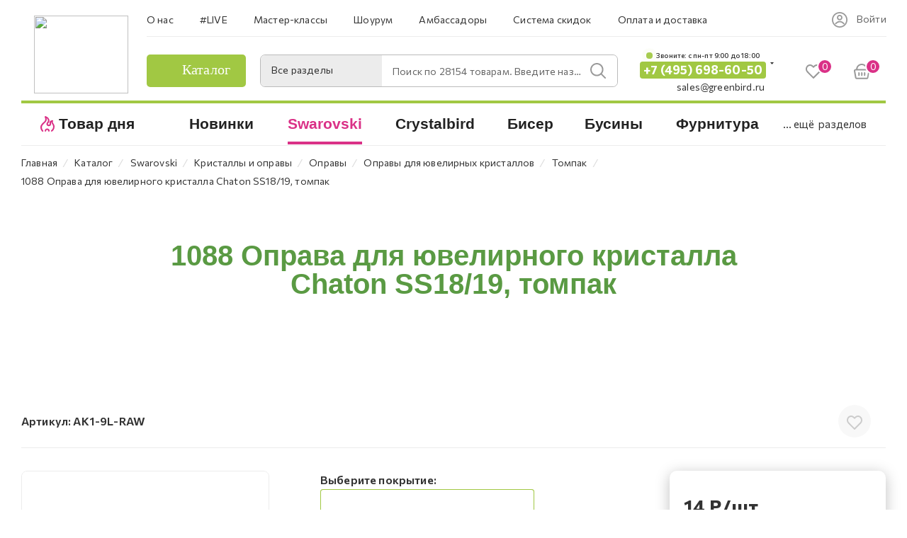

--- FILE ---
content_type: text/html; charset=UTF-8
request_url: https://greenbird.ru/catalog/kristally/kristally_s_opravami/opravy/opravy_crystalbird/tompak/109830/
body_size: 91352
content:
<!DOCTYPE html>
<html xmlns="http://www.w3.org/1999/xhtml" xml:lang="ru" lang="ru"  >
<head><link rel="canonical" href="https://greenbird.ru/catalog/kristally/kristally_s_opravami/opravy/opravy_crystalbird/tompak/109830/"/>
	<title>Купить 1088 Оправа для ювелирного кристалла Chaton SS18/19, томпак по цене 14 &#8381; рублей в интернет-магазине GreenBird.ru</title>
	<meta name="yandex-verification" content="bc3f0199ddbe619b" />
	<!-- favicon -->
	<link rel="application/manifest+json" href="/site.webmanifest">
	<meta name="msapplication-config" content="browserconfig.xml">
	<!--<link rel="mask-icon" href="/images/favicon/safari-pinned-tab.svg" color="#000000">-->
	<meta name="robots" content="index, follow, max-image-preview:large, max-snippet:-1">
	<meta name="viewport" content="initial-scale=1.0, width=device-width" />
	<meta name="HandheldFriendly" content="true" />
	<meta name="yes" content="yes" />
	<meta name="apple-mobile-web-app-status-bar-style" content="black" />
	<meta name="SKYPE_TOOLBAR" content="SKYPE_TOOLBAR_PARSER_COMPATIBLE" />
	<meta http-equiv="Content-Type" content="text/html; charset=UTF-8" />
<meta name="keywords" content="интернет-магазин, заказать, купить" />
<meta name="description" content="Купить 1088 оправа для ювелирного кристалла chaton ss18/19, томпак по цене 14 &#8381; в интернет-магазине GreenBird.ru - Большой ассортимент качественных и уникальных компонентов для бисероплетения" />
<link href="/bitrix/css/aspro.max/notice.min.css?16473917222876"  rel="stylesheet" />
<link href="/bitrix/js/ui/design-tokens/dist/ui.design-tokens.min.css?167241349722029"  rel="stylesheet" />
<link href="/bitrix/js/ui/fonts/opensans/ui.font.opensans.min.css?16685820892320"  rel="stylesheet" />
<link href="/bitrix/js/main/popup/dist/main.popup.bundle.min.css?168750318926598"  rel="stylesheet" />
<link href="/bitrix/cache/css/s1/aspro_max/page_abfd3d7af3da88ad47bf5bc16e882ea5/page_abfd3d7af3da88ad47bf5bc16e882ea5_v1.css?1748811600136373"  rel="stylesheet" />
<link href="/bitrix/cache/css/s1/aspro_max/template_cee80260fe7581003ccab72a46aceae2/template_cee80260fe7581003ccab72a46aceae2_v1.css?17488116001488467"  data-template-style="true" rel="stylesheet" />
<script>if(!window.BX)window.BX={};if(!window.BX.message)window.BX.message=function(mess){if(typeof mess==='object'){for(let i in mess) {BX.message[i]=mess[i];} return true;}};</script>
<script>(window.BX||top.BX).message({'JS_CORE_LOADING':'Загрузка...','JS_CORE_NO_DATA':'- Нет данных -','JS_CORE_WINDOW_CLOSE':'Закрыть','JS_CORE_WINDOW_EXPAND':'Развернуть','JS_CORE_WINDOW_NARROW':'Свернуть в окно','JS_CORE_WINDOW_SAVE':'Сохранить','JS_CORE_WINDOW_CANCEL':'Отменить','JS_CORE_WINDOW_CONTINUE':'Продолжить','JS_CORE_H':'ч','JS_CORE_M':'м','JS_CORE_S':'с','JSADM_AI_HIDE_EXTRA':'Скрыть лишние','JSADM_AI_ALL_NOTIF':'Показать все','JSADM_AUTH_REQ':'Требуется авторизация!','JS_CORE_WINDOW_AUTH':'Войти','JS_CORE_IMAGE_FULL':'Полный размер'});</script>
<script src="/bitrix/js/main/core/core.min.js?1687503193219752"></script>
<script>BX.setJSList(['/bitrix/js/main/core/core_ajax.js','/bitrix/js/main/core/core_promise.js','/bitrix/js/main/polyfill/promise/js/promise.js','/bitrix/js/main/loadext/loadext.js','/bitrix/js/main/loadext/extension.js','/bitrix/js/main/polyfill/promise/js/promise.js','/bitrix/js/main/polyfill/find/js/find.js','/bitrix/js/main/polyfill/includes/js/includes.js','/bitrix/js/main/polyfill/matches/js/matches.js','/bitrix/js/ui/polyfill/closest/js/closest.js','/bitrix/js/main/polyfill/fill/main.polyfill.fill.js','/bitrix/js/main/polyfill/find/js/find.js','/bitrix/js/main/polyfill/matches/js/matches.js','/bitrix/js/main/polyfill/core/dist/polyfill.bundle.js','/bitrix/js/main/core/core.js','/bitrix/js/main/polyfill/intersectionobserver/js/intersectionobserver.js','/bitrix/js/main/lazyload/dist/lazyload.bundle.js','/bitrix/js/main/polyfill/core/dist/polyfill.bundle.js','/bitrix/js/main/parambag/dist/parambag.bundle.js']);
</script>
<script>(window.BX||top.BX).message({'NOTICE_ADDED2CART':'В корзине','NOTICE_CLOSE':'Закрыть','NOTICE_MORE':'и ещё #COUNT# #PRODUCTS#','NOTICE_PRODUCT0':'товаров','NOTICE_PRODUCT1':'товар','NOTICE_PRODUCT2':'товара','NOTICE_ADDED2DELAY':'В отложенных','NOTICE_ADDED2COMPARE':'В сравнении'});</script>
<script>(window.BX||top.BX).message({'LANGUAGE_ID':'ru','FORMAT_DATE':'DD.MM.YYYY','FORMAT_DATETIME':'DD.MM.YYYY HH:MI:SS','COOKIE_PREFIX':'BITRIX_SM','SERVER_TZ_OFFSET':'10800','UTF_MODE':'Y','SITE_ID':'s1','SITE_DIR':'/','USER_ID':'','SERVER_TIME':'1768973122','USER_TZ_OFFSET':'0','USER_TZ_AUTO':'Y','bitrix_sessid':'e80fa35b82492db8e01ab3a7c78d533e'});</script>

<script src="/bitrix/js/main/ajax.min.js?164739097422194"></script>
<script src="/bitrix/js/aspro.max/notice.min.js?164739172214218"></script>
<script src="/bitrix/js/main/popup/dist/main.popup.bundle.min.js?168750316565670"></script>
<script src="/bitrix/js/currency/currency-core/dist/currency-core.bundle.min.js?16759491983755"></script>
<script src="/bitrix/js/currency/core_currency.min.js?1647390985833"></script>
<script src="/bitrix/js/main/core/core_ls.min.js?16473909747365"></script>
<script>BX.setJSList(['/bitrix/templates/aspro_max/components/bitrix/catalog/main/script.js','/bitrix/templates/aspro_max/components/bitrix/catalog.element/main4/script.js','/bitrix/templates/aspro_max/components/bitrix/sale.gift.main.products/main/script.js','/bitrix/templates/aspro_max/js/slider.swiper.min.js','/bitrix/templates/aspro_max/vendor/js/carousel/swiper/swiper-bundle.min.js','/bitrix/templates/aspro_max/js/jquery.history.js','/bitrix/templates/aspro_max/vendor/js/carousel/owl/owl.carousel.min.js','/bitrix/templates/aspro_max/js/catalog_element.min.js','/bitrix/templates/aspro_max/js/jquery.fancybox.min.js','/bitrix/templates/aspro_max/js/observer.js','/bitrix/templates/aspro_max/js/jquery.actual.min.js','/bitrix/templates/aspro_max/js/jqModal.js','/bitrix/templates/aspro_max/vendor/js/bootstrap.js','/bitrix/templates/aspro_max/vendor/js/jquery.appear.js','/bitrix/templates/aspro_max/vendor/js/ripple.js','/bitrix/templates/aspro_max/vendor/js/velocity/velocity.js','/bitrix/templates/aspro_max/vendor/js/velocity/velocity.ui.js','/bitrix/templates/aspro_max/js/browser.js','/bitrix/templates/aspro_max/js/jquery.uniform.min.js','/bitrix/templates/aspro_max/vendor/js/sticky-sidebar.js','/bitrix/templates/aspro_max/js/jquery.validate.min.js','/bitrix/templates/aspro_max/js/jquery.inputmask.bundle.min.js','/bitrix/templates/aspro_max/js/jquery.easing.1.3.js','/bitrix/templates/aspro_max/js/equalize.min.js','/bitrix/templates/aspro_max/js/jquery.alphanumeric.js','/bitrix/templates/aspro_max/js/jquery.cookie.js','/bitrix/templates/aspro_max/js/jquery.plugin.min.js','/bitrix/templates/aspro_max/js/jquery.countdown.min.js','/bitrix/templates/aspro_max/js/jquery.countdown-ru.js','/bitrix/templates/aspro_max/js/jquery.ikSelect.js','/bitrix/templates/aspro_max/js/jquery.mobile.custom.touch.min.js','/bitrix/templates/aspro_max/js/jquery.dotdotdot.js','/bitrix/templates/aspro_max/js/rating_likes.js','/bitrix/templates/aspro_max/js/buy_services.js','/bitrix/templates/aspro_max/js/mobile.js','/bitrix/templates/aspro_max/js/jquery.mousewheel.min.js','/bitrix/templates/aspro_max/js/jquery.mCustomScrollbar.js','/bitrix/templates/aspro_max/js/scrollTabs.js','/bitrix/templates/aspro_max/js/main.js','/bitrix/templates/aspro_max/js/blocks/blocks.js','/bitrix/components/bitrix/search.title/script.js','/bitrix/templates/aspro_max/components/bitrix/search.title/mega_menu/script.js','/bitrix/templates/aspro_max/components/bitrix/menu/menu_in_burger/script.js','/bitrix/templates/aspro_max/components/bitrix/search.title/corp/script.js','/bitrix/templates/aspro_max/components/bitrix/menu/top_catalog_wide/script.js','/bitrix/templates/aspro_max/components/bitrix/search.title/corp_fixed/script.js','/bitrix/templates/aspro_max/components/bitrix/menu/top_catalog_wide_mobile/script.js','/bitrix/components/aspro/marketing.popup.max/templates/.default/script.js','/bitrix/templates/aspro_max/components/bitrix/search.title/fixed/script.js','/bitrix/templates/aspro_max/js/custom.js']);</script>
<script>BX.setCSSList(['/bitrix/templates/aspro_max/components/bitrix/catalog/main/style.css','/bitrix/templates/aspro_max/components/bitrix/catalog.element/main4/style.css','/bitrix/templates/aspro_max/components/bitrix/sale.gift.main.products/main/style.css','/bitrix/templates/aspro_max/components/bitrix/catalog.section/services_list/style.css','/include/ratings_and_reviews/style.css','/bitrix/templates/aspro_max/vendor/css/carousel/swiper/swiper-bundle.min.css','/bitrix/templates/aspro_max/css/slider.swiper.min.css','/bitrix/templates/aspro_max/css/main_slider.min.css','/bitrix/templates/aspro_max/vendor/css/carousel/owl/owl.carousel.min.css','/bitrix/templates/aspro_max/vendor/css/carousel/owl/owl.theme.default.min.css','/bitrix/templates/aspro_max/css/jquery.fancybox.min.css','/bitrix/templates/aspro_max/css/animation/animation_ext.css','/bitrix/templates/aspro_max/css/blocks/dark-light-theme.css','/bitrix/templates/aspro_max/css/colored.css','/bitrix/templates/aspro_max/vendor/css/bootstrap.css','/bitrix/templates/aspro_max/css/styles.css','/bitrix/templates/aspro_max/css/blocks/blocks.css','/bitrix/templates/aspro_max/css/blocks/common.blocks/bottom-icons-panel/bottom-icons-panel.css','/bitrix/templates/aspro_max/css/blocks/common.blocks/counter-state/counter-state.css','/bitrix/templates/aspro_max/css/banners.css','/bitrix/templates/aspro_max/css/menu.css','/bitrix/templates/aspro_max/css/catalog.css','/bitrix/templates/aspro_max/css/jquery.mCustomScrollbar.min.css','/bitrix/templates/aspro_max/vendor/css/ripple.css','/bitrix/templates/aspro_max/css/left_block_main_page.css','/bitrix/templates/aspro_max/css/stores.css','/bitrix/templates/aspro_max/css/yandex_map.css','/bitrix/templates/aspro_max/css/buy_services.css','/bitrix/templates/aspro_max/css/header_fixed.css','/bitrix/templates/aspro_max/ajax/ajax.css','/bitrix/templates/aspro_max/components/bitrix/search.title/corp/style.css','/bitrix/templates/aspro_max/components/bitrix/search.title/corp_fixed/style.css','/bitrix/templates/aspro_max/components/bitrix/breadcrumb/main/style.css','/bitrix/templates/aspro_max/css/footer.css','/bitrix/components/aspro/marketing.popup.max/templates/.default/style.css','/bitrix/templates/aspro_max/components/bitrix/search.title/fixed/style.css','/bitrix/templates/aspro_max/styles.css','/bitrix/templates/aspro_max/template_styles.css','/bitrix/templates/aspro_max/css/header.css','/bitrix/templates/aspro_max/css/media.css','/bitrix/templates/aspro_max/css/h1-medium.css','/bitrix/templates/aspro_max/css/catalog-nav.css','/bitrix/templates/aspro_max/css/custom_v2.css','/bitrix/templates/aspro_max/css/custom_v3.css','/bitrix/templates/aspro_max/themes/custom_s1/theme.css','/bitrix/templates/aspro_max/css/widths/width-3.css','/bitrix/templates/aspro_max/css/fonts/font-10.css','/bitrix/templates/aspro_max/css/custom.css','/bitrix/components/aspro/theme.max/css/user_font_s1.css']);</script>
<script data-skip-moving='true'>window['asproRecaptcha'] = {params: {'recaptchaColor':'','recaptchaLogoShow':'','recaptchaSize':'','recaptchaBadge':'','recaptchaLang':'ru'},key: '6LcyIMkkAAAAAJYktcY55jDzgtwYdpQqjWEgAoh5',ver: '3'};</script>
<script data-skip-moving='true'>!function(c,t,n,p){function s(e){var a=t.getElementById(e);if(a&&!(a.className.indexOf("g-recaptcha")<0)&&c.grecaptcha)if("3"==c[p].ver)a.innerHTML='<textarea class="g-recaptcha-response" style="display:none;resize:0;" name="g-recaptcha-response"></textarea>',grecaptcha.ready(function(){grecaptcha.execute(c[p].key,{action:"maxscore"}).then(function(e){a.innerHTML='<textarea class="g-recaptcha-response" style="display:none;resize:0;" name="g-recaptcha-response">'+e+"</textarea>"})});else{if(a.children.length)return;var r=grecaptcha.render(e,{sitekey:c[p].key+"",theme:c[p].params.recaptchaColor+"",size:c[p].params.recaptchaSize+"",callback:"onCaptchaVerify"+c[p].params.recaptchaSize,badge:c[p].params.recaptchaBadge});$(a).attr("data-widgetid",r)}}c.onLoadRenderRecaptcha=function(){var e=[];for(var a in c[n].args)if(c[n].args.hasOwnProperty(a)){var r=c[n].args[a][0];-1==e.indexOf(r)&&(e.push(r),s(r))}c[n]=function(e){s(e)}},c[n]=c[n]||function(){var e,a,r;c[n].args=c[n].args||[],c[n].args.push(arguments),a="recaptchaApiLoader",(e=t).getElementById(a)||((r=e.createElement("script")).id=a,r.src="//www.google.com/recaptcha/api.js?hl="+c[p].params.recaptchaLang+"&onload=onLoadRenderRecaptcha&render="+("3"==c[p].ver?c[p].key:"explicit"),e.head.appendChild(r))}}(window,document,"renderRecaptchaById","asproRecaptcha");</script>
<script data-skip-moving='true'>!function(){function d(a){for(var e=a;e;)if("form"===(e=e.parentNode).nodeName.toLowerCase())return e;return null}function i(a){var e=[],t=null,n=!1;void 0!==a&&(n=null!==a),t=n?a.getElementsByTagName("input"):document.getElementsByName("captcha_word");for(var r=0;r<t.length;r++)"captcha_word"===t[r].name&&e.push(t[r]);return e}function l(a){for(var e=[],t=a.getElementsByTagName("img"),n=0;n<t.length;n++)!/\/bitrix\/tools\/captcha.php\?(captcha_code|captcha_sid)=[^>]*?/i.test(t[n].src)&&"captcha"!==t[n].id||e.push(t[n]);return e}function h(a){var e="recaptcha-dynamic-"+(new Date).getTime();if(null!==document.getElementById(e)){for(var t=null;t=Math.floor(65535*Math.random()),null!==document.getElementById(e+t););e+=t}var n=document.createElement("div");n.id=e,n.className="g-recaptcha",n.attributes["data-sitekey"]=window.asproRecaptcha.key,a.parentNode&&(a.parentNode.className+=" recaptcha_text",a.parentNode.replaceChild(n,a)),"3"==window.asproRecaptcha.ver&&(a.closest(".captcha-row").style.display="none"),renderRecaptchaById(e)}function a(){for(var a,e,t,n,r=function(){var a=i(null);if(0===a.length)return[];for(var e=[],t=0;t<a.length;t++){var n=d(a[t]);null!==n&&e.push(n)}return e}(),c=0;c<r.length;c++){var o=r[c],p=i(o);if(0!==p.length){var s=l(o);if(0!==s.length){for(a=0;a<p.length;a++)h(p[a]);for(a=0;a<s.length;a++)t=s[a],n="[data-uri]",t.attributes.src=n,t.style.display="none","src"in t&&(t.parentNode&&-1===t.parentNode.className.indexOf("recaptcha_tmp_img")&&(t.parentNode.className+=" recaptcha_tmp_img"),t.src=n);e=o,"function"==typeof $&&$(e).find(".captcha-row label > span").length&&$(e).find(".captcha-row label > span").html(BX.message("RECAPTCHA_TEXT")+' <span class="star">*</span>')}}}}document.addEventListener?document.addEventListener("DOMNodeInserted",function(){try{return(function(){if("undefined"!=typeof renderRecaptchaById)for(var a=document.getElementsByClassName("g-recaptcha"),e=0;e<a.length;e++){var t=a[e];if(0===t.innerHTML.length){var n=t.id;if("string"==typeof n&&0!==n.length){if("3"==window.asproRecaptcha.ver)t.closest(".captcha-row").style.display="none";else if("function"==typeof $){var r=$(t).closest(".captcha-row");r.length&&(r.addClass(window.asproRecaptcha.params.recaptchaSize+" logo_captcha_"+window.asproRecaptcha.params.recaptchaLogoShow+" "+window.asproRecaptcha.params.recaptchaBadge),r.find(".captcha_image").addClass("recaptcha_tmp_img"),r.find(".captcha_input").addClass("recaptcha_text"),"invisible"!==window.asproRecaptcha.params.recaptchaSize&&(r.find("input.recaptcha").length||$('<input type="text" class="recaptcha" value="" />').appendTo(r)))}renderRecaptchaById(n)}}}}(),window.renderRecaptchaById&&window.asproRecaptcha&&window.asproRecaptcha.key)?(a(),!0):(console.error("Bad captcha keys or module error"),!0)}catch(a){return console.error(a),!0}},!1):console.warn("Your browser does not support dynamic ReCaptcha replacement")}();</script>
<script>
					(function () {
						"use strict";
						var counter = function ()
						{
							var cookie = (function (name) {
								var parts = ("; " + document.cookie).split("; " + name + "=");
								if (parts.length == 2) {
									try {return JSON.parse(decodeURIComponent(parts.pop().split(";").shift()));}
									catch (e) {}
								}
							})("BITRIX_CONVERSION_CONTEXT_s1");
							if (cookie && cookie.EXPIRE >= BX.message("SERVER_TIME"))
								return;
							var request = new XMLHttpRequest();
							request.open("POST", "/bitrix/tools/conversion/ajax_counter.php", true);
							request.setRequestHeader("Content-type", "application/x-www-form-urlencoded");
							request.send(
								"SITE_ID="+encodeURIComponent("s1")+
								"&sessid="+encodeURIComponent(BX.bitrix_sessid())+
								"&HTTP_REFERER="+encodeURIComponent(document.referrer)
							);
						};
						if (window.frameRequestStart === true)
							BX.addCustomEvent("onFrameDataReceived", counter);
						else
							BX.ready(counter);
					})();
				</script>
<script>BX.message({'PHONE':'Телефон','FAST_VIEW':'Быстрый просмотр','TABLES_SIZE_TITLE':'Подбор размера','SOCIAL':'Социальные сети','DESCRIPTION':'Описание магазина','ITEMS':'Товары','LOGO':'Логотип','REGISTER_INCLUDE_AREA':'Текст о регистрации','AUTH_INCLUDE_AREA':'Текст об авторизации','FRONT_IMG':'Изображение компании','EMPTY_CART':'пуста','CATALOG_VIEW_MORE':'... Показать все','CATALOG_VIEW_LESS':'... Свернуть','JS_REQUIRED':'Заполните это поле','JS_FORMAT':'Неверный формат','JS_FILE_EXT':'Недопустимое расширение файла','JS_PASSWORD_COPY':'Пароли не совпадают','JS_PASSWORD_LENGTH':'Минимум 6 символов','JS_ERROR':'Неверно заполнено поле','JS_FILE_SIZE':'Максимальный размер 5мб','JS_FILE_BUTTON_NAME':'Выберите файл','JS_FILE_DEFAULT':'Прикрепите файл','JS_DATE':'Некорректная дата','JS_DATETIME':'Некорректная дата/время','JS_REQUIRED_LICENSES':'Согласитесь с условиями','JS_REQUIRED_OFFER':'Согласитесь с условиями','LICENSE_PROP':'Согласие на обработку персональных данных','LOGIN_LEN':'Введите минимум {0} символа','FANCY_CLOSE':'Закрыть','FANCY_NEXT':'Следующий','FANCY_PREV':'Предыдущий','TOP_AUTH_REGISTER':'Регистрация','CALLBACK':'Заказать звонок','ASK':'Задать вопрос','REVIEW':'Оставить отзыв','S_CALLBACK':'Заказать звонок','UNTIL_AKC':'До конца акции','TITLE_QUANTITY_BLOCK':'Остаток','TITLE_QUANTITY':'шт','TOTAL_SUMM_ITEM':'Общая стоимость ','SUBSCRIBE_SUCCESS':'Вы успешно подписались','RECAPTCHA_TEXT':'Подтвердите, что вы не робот','JS_RECAPTCHA_ERROR':'Пройдите проверку','COUNTDOWN_SEC':'сек','COUNTDOWN_MIN':'мин','COUNTDOWN_HOUR':'час','COUNTDOWN_DAY0':'дн','COUNTDOWN_DAY1':'дн','COUNTDOWN_DAY2':'дн','COUNTDOWN_WEAK0':'Недель','COUNTDOWN_WEAK1':'Неделя','COUNTDOWN_WEAK2':'Недели','COUNTDOWN_MONTH0':'Месяцев','COUNTDOWN_MONTH1':'Месяц','COUNTDOWN_MONTH2':'Месяца','COUNTDOWN_YEAR0':'Лет','COUNTDOWN_YEAR1':'Год','COUNTDOWN_YEAR2':'Года','COUNTDOWN_COMPACT_SEC':'с','COUNTDOWN_COMPACT_MIN':'м','COUNTDOWN_COMPACT_HOUR':'ч','COUNTDOWN_COMPACT_DAY':'д','COUNTDOWN_COMPACT_WEAK':'н','COUNTDOWN_COMPACT_MONTH':'м','COUNTDOWN_COMPACT_YEAR0':'л','COUNTDOWN_COMPACT_YEAR1':'г','CATALOG_PARTIAL_BASKET_PROPERTIES_ERROR':'Заполнены не все свойства у добавляемого товара','CATALOG_EMPTY_BASKET_PROPERTIES_ERROR':'Выберите свойства товара, добавляемые в корзину в параметрах компонента','CATALOG_ELEMENT_NOT_FOUND':'Элемент не найден','ERROR_ADD2BASKET':'Ошибка добавления товара в корзину','CATALOG_SUCCESSFUL_ADD_TO_BASKET':'Успешное добавление товара в корзину','ERROR_BASKET_TITLE':'Ошибка корзины','ERROR_BASKET_PROP_TITLE':'Выберите свойства, добавляемые в корзину','ERROR_BASKET_BUTTON':'Выбрать','BASKET_TOP':'Корзина в шапке','ERROR_ADD_DELAY_ITEM':'Ошибка отложенной корзины','VIEWED_TITLE':'Ранее вы смотрели','VIEWED_BEFORE':'Ранее вы смотрели','BEST_TITLE':'Лучшие предложения','CT_BST_SEARCH_BUTTON':'Поиск','CT_BST_SEARCH2_BUTTON':'Найти','BASKET_PRINT_BUTTON':'Распечатать','BASKET_CLEAR_ALL_BUTTON':'Очистить','BASKET_QUICK_ORDER_BUTTON':'Быстрый заказ','BASKET_CONTINUE_BUTTON':'Продолжить покупки','BASKET_ORDER_BUTTON':'Оформить заказ','SHARE_BUTTON':'Поделиться','BASKET_CHANGE_TITLE':'Ваш заказ','BASKET_CHANGE_LINK':'Изменить','MORE_INFO_SKU':'Купить','FROM':'от','BEFORE':'до','TITLE_BLOCK_VIEWED_NAME':'Ранее вы смотрели','T_BASKET':'Корзина','FILTER_EXPAND_VALUES':'Показать все','FILTER_HIDE_VALUES':'Свернуть','FULL_ORDER':'Полный заказ','CUSTOM_COLOR_CHOOSE':'Выбрать','CUSTOM_COLOR_CANCEL':'Отмена','S_MOBILE_MENU':'Меню','MAX_T_MENU_BACK':'Назад','MAX_T_MENU_CALLBACK':'Обратная связь','MAX_T_MENU_CONTACTS_TITLE':'Будьте на связи','SEARCH_TITLE':'Поиск','SOCIAL_TITLE':'Оставайтесь на связи','HEADER_SCHEDULE':'Время работы','SEO_TEXT':'SEO описание','COMPANY_IMG':'Картинка компании','COMPANY_TEXT':'Описание компании','CONFIG_SAVE_SUCCESS':'Настройки сохранены','CONFIG_SAVE_FAIL':'Ошибка сохранения настроек','ITEM_ECONOMY':'Экономия','ITEM_ARTICLE':'Артикул: ','JS_FORMAT_ORDER':'имеет неверный формат','JS_BASKET_COUNT_TITLE':'В корзине товаров на SUMM','POPUP_VIDEO':'Видео','POPUP_GIFT_TEXT':'Нашли что-то особенное? Намекните другу о подарке!','ORDER_FIO_LABEL':'Ф.И.О.','ORDER_PHONE_LABEL':'Телефон','ORDER_REGISTER_BUTTON':'Регистрация','PRICES_TYPE':'Варианты цен','FILTER_HELPER_VALUES':' знач.','SHOW_MORE_SCU_MAIN':'Еще #COUNT#','SHOW_MORE_SCU_1':'предложение','SHOW_MORE_SCU_2':'предложения','SHOW_MORE_SCU_3':'предложений','PARENT_ITEM_NOT_FOUND':'Не найден основной товар для услуги в корзине. Обновите страницу и попробуйте снова.','INVALID_NUMBER':'Неверный номер','INVALID_COUNTRY_CODE':'Неверный код страны','TOO_SHORT':'Номер слишком короткий','TOO_LONG':'Номер слишком длинный'})</script>
<meta name="theme-color" content="#da3187">
<style>:root{--theme-base-color: #da3187;--theme-base-opacity-color: #da31871a;--theme-base-color-hue:329;--theme-base-color-saturation:70%;--theme-base-color-lightness:52%;}</style>
<link href="https://fonts.gstatic.com" rel="preconnect" crossorigin>
<link href="https://fonts.googleapis.com/css2?family=Commissioner:wght@100;200;300;400;500;600;700;800;900&display=swap"  rel="preload" as="style" crossorigin>
<link href="https://fonts.googleapis.com/css2?family=Commissioner:wght@100;200;300;400;500;600;700;800;900&display=swap"  rel="stylesheet" crossorigin>
<script data-skip-moving="true">window.lazySizesConfig = window.lazySizesConfig || {};lazySizesConfig.loadMode = 1;lazySizesConfig.expand = 200;lazySizesConfig.expFactor = 1;lazySizesConfig.hFac = 0.1;window.lazySizesConfig.lazyClass = "lazy";</script>
<script src="/bitrix/templates/aspro_max/js/lazysizes.min.js" data-skip-moving="true" defer=""></script>
<script src="/bitrix/templates/aspro_max/js/ls.unveilhooks.min.js" data-skip-moving="true" defer=""></script>
<link href="/bitrix/templates/aspro_max/css/print.min.css?164739210321745" data-template-style="true" rel="stylesheet" media="print">
					<script data-skip-moving="true" src="/bitrix/js/aspro.max/jquery-2.1.3.min.js"></script>
					<script data-skip-moving="true" src="/bitrix/templates/aspro_max/js/speed.min.js?=1673886386"></script>
<link rel="shortcut icon" href="/favicon.ico" type="image/x-icon" />
<link rel="apple-touch-icon" sizes="180x180" href="/include/apple-touch-icon.png" />
<meta property="og:description" content="1088 Оправа для ювелирного кристалла Chaton SS18/19, томпак" />
<meta property="og:image" content="https://greenbird.ru/upload/iblock/761/qb71pcvxrmhqr4pwbzhf6omsevh42fwp.jpg" />
<link rel="image_src" href="https://greenbird.ru/upload/iblock/761/qb71pcvxrmhqr4pwbzhf6omsevh42fwp.jpg"  />
<meta property="og:title" content="Купить 1088 Оправа для ювелирного кристалла Chaton SS18/19, томпак по цене 14 &#8381; рублей в интернет-магазине GreenBird.ru" />
<meta property="og:type" content="website" />
<meta property="og:url" content="https://greenbird.ru/catalog/kristally/kristally_s_opravami/opravy/opravy_crystalbird/tompak/109830/" />

<script  src="/bitrix/cache/js/s1/aspro_max/template_3d65705da49e48ffdba0c22335f7070c/template_3d65705da49e48ffdba0c22335f7070c_v1.js?1748811601880446"></script>
<script  src="/bitrix/cache/js/s1/aspro_max/page_8e9f5b144578e524cb8c88cca9479e92/page_8e9f5b144578e524cb8c88cca9479e92_v1.js?1748811612428600"></script>
<script>var _ba = _ba || []; _ba.push(["aid", "6f856ec0af105e53bc77f737e0716b26"]); _ba.push(["host", "greenbird.ru"]); _ba.push(["ad[ct][item]", "[base64]"]);_ba.push(["ad[ct][user_id]", function(){return BX.message("USER_ID") ? BX.message("USER_ID") : 0;}]);_ba.push(["ad[ct][recommendation]", function() {var rcmId = "";var cookieValue = BX.getCookie("BITRIX_SM_RCM_PRODUCT_LOG");var productId = 109830;var cItems = [];var cItem;if (cookieValue){cItems = cookieValue.split(".");}var i = cItems.length;while (i--){cItem = cItems[i].split("-");if (cItem[0] == productId){rcmId = cItem[1];break;}}return rcmId;}]);_ba.push(["ad[ct][v]", "2"]);(function() {var ba = document.createElement("script"); ba.type = "text/javascript"; ba.async = true;ba.src = (document.location.protocol == "https:" ? "https://" : "http://") + "bitrix.info/ba.js";var s = document.getElementsByTagName("script")[0];s.parentNode.insertBefore(ba, s);})();</script>

				<!-- Google Tag Manager -->
<script>(function(w,d,s,l,i){w[l]=w[l]||[];w[l].push({'gtm.start':
new Date().getTime(),event:'gtm.js'});var f=d.getElementsByTagName(s)[0],
j=d.createElement(s),dl=l!='dataLayer'?'&l='+l:'';j.async=true;j.src=
'https://www.googletagmanager.com/gtm.js?id='+i+dl;f.parentNode.insertBefore(j,f);
})(window,document,'script','dataLayer','GTM-PQ72J2L');</script>
<!-- End Google Tag Manager -->
	<style>
	@media(max-width: 575px) {
		body:not(.mobloader) .gb-mobmenu-item.icon.gb_novelty_icon:before,
		/*body:not(.mobloader) .BIG_BANNER_INDEX .top_slider_wrapp.maxwidth-banner.custom_slider_with_childs .row.side-childs.normal.c_2 img,*/
		body:not(.mobloader) .svg-inline-icon_discount{
			opacity: 0;
		}
		body:not(.mobloader) #footer .gb-first_bottom_menu .gb-first_bottom_menu__list-item--hit a:before,
		body:not(.mobloader) #footer .gb-first_bottom_menu .gb-first_bottom_menu__list-item--new a:before,
		body:not(.mobloader) .gb-mobmenu-item.icon.gb_novelty_icon:before,
		body:not(.mobloader) .gb-mobmenu-item.icon.gb_novelty_icon:before,
		body:not(.mobloader) td.menu-item.icon.gb_novelty_icon .wrap a>div:before,
		body:not(.mobloader) #footer .gb-footer_developer_logo a:before,
		body:not(.mobloader) .gb-search-select:after,
		body:not(.mobloader) .inline-search-block .close-block .close-icons,
		body:not(.mobloader) .wrapper1.front_page .top_block a,
		body:not(.mobloader) .mega-menu table td .wrap > .more-items > span:before,
		/*body:not(.mobloader) .custom_slider_with_childs .col-md-9 tr.main_info,*/
		body:not(.mobloader) #main .swiper-lazy:not(.swiper-lazy-loaded),
		body:not(.mobloader) footer .social-icons ul li a{
			background: none !important;
		}
		body:not(.mobloader) .gb-top-socials i{
			background: none !important;
		}
		body:not(.mobloader) .darken-bg-animate-custom a{
			background: none !important;
		}
		body:not(.mobloader) .footer-rating__block{
			display: none;
		}
	}
</style>
</head>
<body class=" site_s1  fill_bg_n catalog-delayed-btn-Y theme-light" id="main" data-site="/">
    
	
	<div id="panel"></div>
<!-- Google Tag Manager (noscript) -->
<noscript><iframe src="https://www.googletagmanager.com/ns.html?id=GTM-PQ72J2L"
height="0" width="0" style="display:none;visibility:hidden"></iframe></noscript>
<!-- End Google Tag Manager (noscript) -->
	
				<!--'start_frame_cache_basketitems-component-block'-->												<div id="ajax_basket"></div>
					<!--'end_frame_cache_basketitems-component-block'-->						<div class="cd-modal-bg"></div>
		<script data-skip-moving="true">var solutionName = 'arMaxOptions';</script>
		<script src="/bitrix/templates/aspro_max/js/setTheme.php?site_id=s1&site_dir=/" data-skip-moving="true"></script>
		<script>window.onload=function(){window.basketJSParams = window.basketJSParams || [];window.dataLayer = window.dataLayer || [];}
		BX.message({'MIN_ORDER_PRICE_TEXT':'<b>Минимальная сумма заказа #PRICE#<\/b><br/>Пожалуйста, добавьте еще товаров в корзину','LICENSES_TEXT':'Я согласен на <a href=\"/obrabotka-dannyih/\" target=\"_blank\">обработку персональных данных<\/a>','OFFER_TEXT':'Согласен с <a href=\"/include/offer_detail.php\" target=\"_blank\">публичной офертой<\/a>'});
		arAsproOptions.PAGES.FRONT_PAGE = window[solutionName].PAGES.FRONT_PAGE = "";arAsproOptions.PAGES.BASKET_PAGE = window[solutionName].PAGES.BASKET_PAGE = "";arAsproOptions.PAGES.ORDER_PAGE = window[solutionName].PAGES.ORDER_PAGE = "";arAsproOptions.PAGES.PERSONAL_PAGE = window[solutionName].PAGES.PERSONAL_PAGE = "";arAsproOptions.PAGES.CATALOG_PAGE = window[solutionName].PAGES.CATALOG_PAGE = "1";</script>
		<div class="wrapper1  header_bglight long_header colored_header catalog_page basket_normal basket_fill_WHITE side_LEFT block_side_NORMAL catalog_icons_N banner_auto with_fast_view mheader-v1 header-v8 header-font-lower_Y regions_N title_position_LEFT fill_ footer-v5 front-vindex1 mfixed_Y mfixed_view_always title-v1 lazy_Y with_phones normal-catalog-img landing-normal big-banners-mobile-slider bottom-icons-panel-Y compact-breadcrumbs-N catalog-delayed-btn-Y  ">


<div class="mega_fixed_menu scrollblock">
	<div class="maxwidth-theme">
		<svg class="svg svg-close" width="14" height="14" viewBox="0 0 14 14">
		  <path data-name="Rounded Rectangle 568 copy 16" d="M1009.4,953l5.32,5.315a0.987,0.987,0,0,1,0,1.4,1,1,0,0,1-1.41,0L1008,954.4l-5.32,5.315a0.991,0.991,0,0,1-1.4-1.4L1006.6,953l-5.32-5.315a0.991,0.991,0,0,1,1.4-1.4l5.32,5.315,5.31-5.315a1,1,0,0,1,1.41,0,0.987,0.987,0,0,1,0,1.4Z" transform="translate(-1001 -946)"></path>
		</svg>
		<i class="svg svg-close mask arrow"></i>
		<div class="row">
			<div class="col-md-9">
				<div class="left_menu_block">
					<div class="logo_block flexbox flexbox--row align-items-normal">
						<div class="logo">
							<a href="/">
<picture>
  <source srcset="/bitrix/templates/aspro_max/img/logo-mob.svg?v1" media="(max-width: 992px)" />
  <img data-lazyload class="lazy" src="[data-uri]" data-src="/bitrix/templates/aspro_max/img/logo.svg?v1">
</picture></a>						</div>
						<div class="top-description addr">
							Интернет-магазин 
представительского класса						</div>
					</div>
					<div class="search_block">
						<div class="search_wrap">
							<div class="search-block">
												<div class="search-wrapper">
				<div id="title-search_mega_menu">
					<form action="/catalog/" class="search">
						<div class="search-input-div">
							<input class="search-input" id="title-search-input_mega_menu" type="text" name="q" value="" placeholder="Поиск" size="20" maxlength="50" autocomplete="off" />
						</div>
						<div class="search-button-div">
							<button class="btn btn-search" type="submit" name="s" value="Найти"><i class="svg inline  svg-inline-search2" aria-hidden="true" ><!-- <svg class="" width="17" height="17" viewBox="0 0 17 17" aria-hidden="true"><path class="cls-1" d="M16.709,16.719a1,1,0,0,1-1.412,0l-3.256-3.287A7.475,7.475,0,1,1,15,7.5a7.433,7.433,0,0,1-1.549,4.518l3.258,3.289A1,1,0,0,1,16.709,16.719ZM7.5,2A5.5,5.5,0,1,0,13,7.5,5.5,5.5,0,0,0,7.5,2Z"></path></svg> --><svg width="24" height="24" viewBox="0 0 24 24" fill="none"
  xmlns="http://www.w3.org/2000/svg"><path d="M22.8 21.4L17.6 16.2L17.5 16.1C20.5 12.5 20.2 7.1 16.9 3.7C13.3 0.0999999 7.4 0.0999999 3.8 3.7C2 5.5 1 7.8 1 10.3C1 12.8 2 15.1 3.7 16.9C5.5 18.7 7.9 19.6 10.3 19.6C12.4 19.6 14.4 18.9 16.1 17.5L16.2 17.6L21.4 22.8C21.6 23 21.9 23.1 22.1 23.1C22.3 23.1 22.6 23 22.8 22.8C23.2 22.4 23.2 21.8 22.8 21.4ZM5.1 15.4C3.8 14.1 3 12.2 3 10.3C3 8.4 3.8 6.5 5.1 5.1C6.6 3.7 8.4 3 10.3 3C12.2 3 14 3.7 15.4 5.1C18.2 7.9 18.2 12.6 15.4 15.4C12.6 18.2 8 18.3 5.1 15.4Z" fill="#999999"/></svg>
</i></button>
							<span class="close-block inline-search-hide"><span class="svg svg-close close-icons"></span></span>
						</div>
					</form>
				</div>
			</div>
	<script>
	var jsControl = new JCTitleSearch3({
		//'WAIT_IMAGE': '/bitrix/themes/.default/images/wait.gif',
		'AJAX_PAGE' : '/catalog/kristally/kristally_s_opravami/opravy/opravy_crystalbird/tompak/109830/',
		'CONTAINER_ID': 'title-search_mega_menu',
		'INPUT_ID': 'title-search-input_mega_menu',
		'INPUT_ID_TMP': 'title-search-input_mega_menu',
		'MIN_QUERY_LEN': 2
	});
</script>							</div>
						</div>
					</div>
										<!-- noindex -->

	<div class="burger_menu_wrapper">
		
			<div class="top_link_wrapper">
				<div class="menu-item dropdown catalog wide_menu   active">
					<div class="wrap">
						<a class="dropdown-toggle" href="/catalog/">
							<div class="link-title color-theme-hover">
																	<i class="svg inline  svg-inline-icon_catalog" aria-hidden="true" ><svg xmlns="http://www.w3.org/2000/svg" width="10" height="10" viewBox="0 0 10 10"><path  data-name="Rounded Rectangle 969 copy 7" class="cls-1" d="M644,76a1,1,0,1,1-1,1A1,1,0,0,1,644,76Zm4,0a1,1,0,1,1-1,1A1,1,0,0,1,648,76Zm4,0a1,1,0,1,1-1,1A1,1,0,0,1,652,76Zm-8,4a1,1,0,1,1-1,1A1,1,0,0,1,644,80Zm4,0a1,1,0,1,1-1,1A1,1,0,0,1,648,80Zm4,0a1,1,0,1,1-1,1A1,1,0,0,1,652,80Zm-8,4a1,1,0,1,1-1,1A1,1,0,0,1,644,84Zm4,0a1,1,0,1,1-1,1A1,1,0,0,1,648,84Zm4,0a1,1,0,1,1-1,1A1,1,0,0,1,652,84Z" transform="translate(-643 -76)"/></svg></i>																Каталог							</div>
						</a>
													<span class="tail"></span>
							<div class="burger-dropdown-menu row">
								<div class="menu-wrapper" >
									
																														<div class="col-md-4 dropdown-submenu active ">
																						<a href="/catalog/kristally/" class="color-theme-hover" title="Swarovski">
												<span class="name option-font-bold">Swarovski</span>
											</a>
																								<div class="burger-dropdown-menu toggle_menu">
																																									<div class="menu-item  dropdown-submenu ">
															<a href="/catalog/kristally/limited_edition/" title="Limited Edition">
																<span class="name color-theme-hover">Limited Edition</span>
															</a>
																															<div class="burger-dropdown-menu with_padding">
																																			<div class="menu-item ">
																			<a href="/catalog/kristally/limited_edition/aurum/" title="Aurum">
																				<span class="name color-theme-hover">Aurum</span>
																			</a>
																		</div>
																																			<div class="menu-item ">
																			<a href="/catalog/kristally/limited_edition/bermuda_blue/" title="Bermuda Blue">
																				<span class="name color-theme-hover">Bermuda Blue</span>
																			</a>
																		</div>
																																			<div class="menu-item ">
																			<a href="/catalog/kristally/limited_edition/drugie_redkie_tsveta/" title="Другие редкие цвета">
																				<span class="name color-theme-hover">Другие редкие цвета</span>
																			</a>
																		</div>
																																			<div class="menu-item ">
																			<a href="/catalog/kristally/limited_edition/zhemchug/" title="Жемчуг">
																				<span class="name color-theme-hover">Жемчуг</span>
																			</a>
																		</div>
																																			<div class="menu-item ">
																			<a href="/catalog/kristally/limited_edition/redkie_formy_i_razmery/" title="Редкие формы и размеры">
																				<span class="name color-theme-hover">Редкие формы и размеры</span>
																			</a>
																		</div>
																																	</div>
																													</div>
																																									<div class="menu-item  dropdown-submenu ">
															<a href="/catalog/kristally/kristalnyy_zhemchug/" title="Кристальный жемчуг">
																<span class="name color-theme-hover">Кристальный жемчуг</span>
															</a>
																															<div class="burger-dropdown-menu with_padding">
																																			<div class="menu-item ">
																			<a href="/catalog/kristally/kristalnyy_zhemchug/5810_kruglyy/" title="#5810 Круглый (2-12 мм)">
																				<span class="name color-theme-hover">#5810 Круглый (2-12 мм)</span>
																			</a>
																		</div>
																																			<div class="menu-item ">
																			<a href="/catalog/kristally/kristalnyy_zhemchug/5811_s_bolshim_otverstiem/" title="#5811 С большим отверстием (14-16 мм)">
																				<span class="name color-theme-hover">#5811 С большим отверстием (14-16 мм)</span>
																			</a>
																		</div>
																																			<div class="menu-item ">
																			<a href="/catalog/kristally/kristalnyy_zhemchug/5809_bez_otverstiy/" title="#5809 Без отверстий">
																				<span class="name color-theme-hover">#5809 Без отверстий</span>
																			</a>
																		</div>
																																			<div class="menu-item ">
																			<a href="/catalog/kristally/kristalnyy_zhemchug/5821_kaplya_11kh8_mm/" title="#5821 Капля 11х8 мм">
																				<span class="name color-theme-hover">#5821 Капля 11х8 мм</span>
																			</a>
																		</div>
																																			<div class="menu-item ">
																			<a href="/catalog/kristally/kristalnyy_zhemchug/5824_ris_4_mm/" title="#5824 Рис 4 мм">
																				<span class="name color-theme-hover">#5824 Рис 4 мм</span>
																			</a>
																		</div>
																																			<div class="menu-item ">
																			<a href="/catalog/kristally/kristalnyy_zhemchug/5840_5844_barochnyy/" title="#5840-5844 Барочный">
																				<span class="name color-theme-hover">#5840-5844 Барочный</span>
																			</a>
																		</div>
																																			<div class="menu-item ">
																			<a href="/catalog/kristally/kristalnyy_zhemchug/5860_ploskiy/" title="#5860 Плоский">
																				<span class="name color-theme-hover">#5860 Плоский</span>
																			</a>
																		</div>
																																			<div class="menu-item ">
																			<a href="/catalog/kristally/kristalnyy_zhemchug/poluprosverlennyy/" title="Полупросверленный">
																				<span class="name color-theme-hover">Полупросверленный</span>
																			</a>
																		</div>
																																			<div class="menu-item ">
																			<a href="/catalog/kristally/kristalnyy_zhemchug/miksy_zhemchuga/" title="Миксы жемчуга">
																				<span class="name color-theme-hover">Миксы жемчуга</span>
																			</a>
																		</div>
																																	</div>
																													</div>
																																									<div class="menu-item  dropdown-submenu active">
															<a href="/catalog/kristally/kristally_s_opravami/" title="Кристаллы и оправы">
																<span class="name color-theme-hover">Кристаллы и оправы</span>
															</a>
																															<div class="burger-dropdown-menu with_padding">
																																			<div class="menu-item ">
																			<a href="/catalog/kristally/kristally_s_opravami/shatony/" title="Шатоны">
																				<span class="name color-theme-hover">Шатоны</span>
																			</a>
																		</div>
																																			<div class="menu-item ">
																			<a href="/catalog/kristally/kristally_s_opravami/rivoli/" title="Риволи">
																				<span class="name color-theme-hover">Риволи</span>
																			</a>
																		</div>
																																			<div class="menu-item ">
																			<a href="/catalog/kristally/kristally_s_opravami/1122_1695_kruglye_formy/" title="#1122-1695 Круглые формы">
																				<span class="name color-theme-hover">#1122-1695 Круглые формы</span>
																			</a>
																		</div>
																																			<div class="menu-item ">
																			<a href="/catalog/kristally/kristally_s_opravami/4120_4162_ovalnye_formy/" title="#4120-4162 Овальные формы">
																				<span class="name color-theme-hover">#4120-4162 Овальные формы</span>
																			</a>
																		</div>
																																			<div class="menu-item ">
																			<a href="/catalog/kristally/kristally_s_opravami/4195_jelly_fish/" title="#4195 Jelly Fish">
																				<span class="name color-theme-hover">#4195 Jelly Fish</span>
																			</a>
																		</div>
																																			<div class="menu-item ">
																			<a href="/catalog/kristally/kristally_s_opravami/4196_nautilus/" title="#4196 Nautilus">
																				<span class="name color-theme-hover">#4196 Nautilus</span>
																			</a>
																		</div>
																																			<div class="menu-item ">
																			<a href="/catalog/kristally/kristally_s_opravami/4200_4230_forma_lodochki/" title="#4200-4230 Форма лодочки">
																				<span class="name color-theme-hover">#4200-4230 Форма лодочки</span>
																			</a>
																		</div>
																																			<div class="menu-item ">
																			<a href="/catalog/kristally/kristally_s_opravami/4320_4370_kaplevidnye_formy/" title="#4320-4370 Каплевидные формы">
																				<span class="name color-theme-hover">#4320-4370 Каплевидные формы</span>
																			</a>
																		</div>
																																			<div class="menu-item ">
																			<a href="/catalog/kristally/kristally_s_opravami/4428_4499_kvadratnye_formy/" title="#4428-4499 Квадратные формы">
																				<span class="name color-theme-hover">#4428-4499 Квадратные формы</span>
																			</a>
																		</div>
																																			<div class="menu-item ">
																			<a href="/catalog/kristally/kristally_s_opravami/4527_4671_pryamougolniki/" title="#4527-4671 Прямоугольники">
																				<span class="name color-theme-hover">#4527-4671 Прямоугольники</span>
																			</a>
																		</div>
																																			<div class="menu-item ">
																			<a href="/catalog/kristally/kristally_s_opravami/4683_thin_hexagon/" title="#4683 Thin Hexagon">
																				<span class="name color-theme-hover">#4683 Thin Hexagon</span>
																			</a>
																		</div>
																																			<div class="menu-item ">
																			<a href="/catalog/kristally/kristally_s_opravami/4699_prismatic_hexagon/" title="#4699 Prismatic Hexagon">
																				<span class="name color-theme-hover">#4699 Prismatic Hexagon</span>
																			</a>
																		</div>
																																			<div class="menu-item ">
																			<a href="/catalog/kristally/kristally_s_opravami/4706_trilliant/" title="#4706 Trilliant">
																				<span class="name color-theme-hover">#4706 Trilliant</span>
																			</a>
																		</div>
																																			<div class="menu-item ">
																			<a href="/catalog/kristally/kristally_s_opravami/4707_slim_trilliant/" title="#4707 Slim Trilliant">
																				<span class="name color-theme-hover">#4707 Slim Trilliant</span>
																			</a>
																		</div>
																																			<div class="menu-item ">
																			<a href="/catalog/kristally/kristally_s_opravami/4717_delta/" title="#4717 Delta">
																				<span class="name color-theme-hover">#4717 Delta</span>
																			</a>
																		</div>
																																			<div class="menu-item ">
																			<a href="/catalog/kristally/kristally_s_opravami/4731_kite/" title="#4731 Kite">
																				<span class="name color-theme-hover">#4731 Kite</span>
																			</a>
																		</div>
																																			<div class="menu-item ">
																			<a href="/catalog/kristally/kristally_s_opravami/4745_star/" title="#4745 Star">
																				<span class="name color-theme-hover">#4745 Star</span>
																			</a>
																		</div>
																																			<div class="menu-item ">
																			<a href="/catalog/kristally/kristally_s_opravami/4753_edelweiss/" title="#4753 Edelweiss">
																				<span class="name color-theme-hover">#4753 Edelweiss</span>
																			</a>
																		</div>
																																			<div class="menu-item ">
																			<a href="/catalog/kristally/kristally_s_opravami/4754_starbloom/" title="#4754 Starbloom">
																				<span class="name color-theme-hover">#4754 Starbloom</span>
																			</a>
																		</div>
																																			<div class="menu-item ">
																			<a href="/catalog/kristally/kristally_s_opravami/4775_eye_fancy_stone/" title="#4775 Eye Fancy Stone">
																				<span class="name color-theme-hover">#4775 Eye Fancy Stone</span>
																			</a>
																		</div>
																																			<div class="menu-item ">
																			<a href="/catalog/kristally/kristally_s_opravami/4784_greek_cross/" title="#4784 Greek Cross">
																				<span class="name color-theme-hover">#4784 Greek Cross</span>
																			</a>
																		</div>
																																			<div class="menu-item ">
																			<a href="/catalog/kristally/kristally_s_opravami/4790_wing/" title="#4790 Wing">
																				<span class="name color-theme-hover">#4790 Wing</span>
																			</a>
																		</div>
																																			<div class="menu-item ">
																			<a href="/catalog/kristally/kristally_s_opravami/4799_prismatic_triangle/" title="#4799 Prismatic Triangle">
																				<span class="name color-theme-hover">#4799 Prismatic Triangle</span>
																			</a>
																		</div>
																																			<div class="menu-item ">
																			<a href="/catalog/kristally/kristally_s_opravami/4809_4884_serdechki/" title="#4809-4884 Сердечки">
																				<span class="name color-theme-hover">#4809-4884 Сердечки</span>
																			</a>
																		</div>
																																			<div class="menu-item ">
																			<a href="/catalog/kristally/kristally_s_opravami/4925_kaputt_baquette/" title="#4925 Kaputt Baquette">
																				<span class="name color-theme-hover">#4925 Kaputt Baquette</span>
																			</a>
																		</div>
																																			<div class="menu-item ">
																			<a href="/catalog/kristally/kristally_s_opravami/4926_oval_tribe_1/" title="#4926 Oval Tribe">
																				<span class="name color-theme-hover">#4926 Oval Tribe</span>
																			</a>
																		</div>
																																			<div class="menu-item ">
																			<a href="/catalog/kristally/kristally_s_opravami/4927_rhombus_tribe/" title="#4927 Rhombus Tribe">
																				<span class="name color-theme-hover">#4927 Rhombus Tribe</span>
																			</a>
																		</div>
																																			<div class="menu-item ">
																			<a href="/catalog/kristally/kristally_s_opravami/4004_4045_seriya_zhivotnye/" title="#4004-4045 Серия Животные">
																				<span class="name color-theme-hover">#4004-4045 Серия Животные</span>
																			</a>
																		</div>
																																			<div class="menu-item ">
																			<a href="/catalog/kristally/kristally_s_opravami/4137_4737_ceriya_cosmic_ring/" title="#4137-4737 Cерия Cosmic Ring">
																				<span class="name color-theme-hover">#4137-4737 Cерия Cosmic Ring</span>
																			</a>
																		</div>
																																			<div class="menu-item ">
																			<a href="/catalog/kristally/kristally_s_opravami/4928_4933_seriya_illyuzii/" title="#4928-4933 Серия Иллюзии">
																				<span class="name color-theme-hover">#4928-4933 Серия Иллюзии</span>
																			</a>
																		</div>
																																			<div class="menu-item active">
																			<a href="/catalog/kristally/kristally_s_opravami/opravy/" title="Оправы">
																				<span class="name color-theme-hover">Оправы</span>
																			</a>
																		</div>
																																	</div>
																													</div>
																																									<div class="menu-item  dropdown-submenu ">
															<a href="/catalog/kristally/businy_swarovski/" title="Бусины">
																<span class="name color-theme-hover">Бусины</span>
															</a>
																															<div class="burger-dropdown-menu with_padding">
																																			<div class="menu-item ">
																			<a href="/catalog/kristally/businy_swarovski/bikonusy_5328/" title="Биконусы #5328">
																				<span class="name color-theme-hover">Биконусы #5328</span>
																			</a>
																		</div>
																																			<div class="menu-item ">
																			<a href="/catalog/kristally/businy_swarovski/kruglye_businy/" title="Круглые бусины">
																				<span class="name color-theme-hover">Круглые бусины</span>
																			</a>
																		</div>
																																			<div class="menu-item ">
																			<a href="/catalog/kristally/businy_swarovski/businy_rondeli/" title="Бусины-рондели">
																				<span class="name color-theme-hover">Бусины-рондели</span>
																			</a>
																		</div>
																																			<div class="menu-item ">
																			<a href="/catalog/kristally/businy_swarovski/5514_pendulum_bead/" title="#5514 Pendulum Bead">
																				<span class="name color-theme-hover">#5514 Pendulum Bead</span>
																			</a>
																		</div>
																																			<div class="menu-item ">
																			<a href="/catalog/kristally/businy_swarovski/5624_stairway_bead/" title="#5624 Stairway Bead">
																				<span class="name color-theme-hover">#5624 Stairway Bead</span>
																			</a>
																		</div>
																																			<div class="menu-item ">
																			<a href="/catalog/kristally/businy_swarovski/5020_helix/" title="#5020 Helix">
																				<span class="name color-theme-hover">#5020 Helix</span>
																			</a>
																		</div>
																																			<div class="menu-item ">
																			<a href="/catalog/kristally/businy_swarovski/5051_mini_oval_bead/" title="#5051 Mini Oval Bead">
																				<span class="name color-theme-hover">#5051 Mini Oval Bead</span>
																			</a>
																		</div>
																																			<div class="menu-item ">
																			<a href="/catalog/kristally/businy_swarovski/5052_mini_round_bead/" title="#5052 Mini Round Bead">
																				<span class="name color-theme-hover">#5052 Mini Round Bead</span>
																			</a>
																		</div>
																																			<div class="menu-item ">
																			<a href="/catalog/kristally/businy_swarovski/5053_mini_square_bead/" title="#5053 Mini Square Bead">
																				<span class="name color-theme-hover">#5053 Mini Square Bead</span>
																			</a>
																		</div>
																																			<div class="menu-item ">
																			<a href="/catalog/kristally/businy_swarovski/5054_mini_rhombus_bead/" title="#5054 Mini Rhombus Bead">
																				<span class="name color-theme-hover">#5054 Mini Rhombus Bead</span>
																			</a>
																		</div>
																																			<div class="menu-item ">
																			<a href="/catalog/kristally/businy_swarovski/5055_mini_rectangle_bead/" title="#5055 Mini Rectangle Bead">
																				<span class="name color-theme-hover">#5055 Mini Rectangle Bead</span>
																			</a>
																		</div>
																																			<div class="menu-item ">
																			<a href="/catalog/kristally/businy_swarovski/5056_mini_drop_bead/" title="#5056 Mini Drop Bead">
																				<span class="name color-theme-hover">#5056 Mini Drop Bead</span>
																			</a>
																		</div>
																																			<div class="menu-item ">
																			<a href="/catalog/kristally/businy_swarovski/5058_baroque_bead/" title="#5058 Baroque Bead">
																				<span class="name color-theme-hover">#5058 Baroque Bead</span>
																			</a>
																		</div>
																																			<div class="menu-item ">
																			<a href="/catalog/kristally/businy_swarovski/5060_5062_shipy/" title="#5060-5062 Шипы">
																				<span class="name color-theme-hover">#5060-5062 Шипы</span>
																			</a>
																		</div>
																																			<div class="menu-item ">
																			<a href="/catalog/kristally/businy_swarovski/5200_elongated_bead/" title="#5200 Elongated bead">
																				<span class="name color-theme-hover">#5200 Elongated bead</span>
																			</a>
																		</div>
																																			<div class="menu-item ">
																			<a href="/catalog/kristally/businy_swarovski/5305_squished_bicone/" title="#5305 Squished Bicone">
																				<span class="name color-theme-hover">#5305 Squished Bicone</span>
																			</a>
																		</div>
																																			<div class="menu-item ">
																			<a href="/catalog/kristally/businy_swarovski/5378_cross_bead/" title="#5378 Cross Bead">
																				<span class="name color-theme-hover">#5378 Cross Bead</span>
																			</a>
																		</div>
																																			<div class="menu-item ">
																			<a href="/catalog/kristally/businy_swarovski/5500_drop_bead/" title="#5500 Drop Bead">
																				<span class="name color-theme-hover">#5500 Drop Bead</span>
																			</a>
																		</div>
																																			<div class="menu-item ">
																			<a href="/catalog/kristally/businy_swarovski/5515_emerald_cut_bead/" title="#5515 Emerald Cut Bead">
																				<span class="name color-theme-hover">#5515 Emerald Cut Bead</span>
																			</a>
																		</div>
																																			<div class="menu-item ">
																			<a href="/catalog/kristally/businy_swarovski/5523_cosmic_bead/" title="#5523 Cosmic Bead">
																				<span class="name color-theme-hover">#5523 Cosmic Bead</span>
																			</a>
																		</div>
																																			<div class="menu-item ">
																			<a href="/catalog/kristally/businy_swarovski/5601_kuby/" title="#5601 Кубы">
																				<span class="name color-theme-hover">#5601 Кубы</span>
																			</a>
																		</div>
																																			<div class="menu-item ">
																			<a href="/catalog/kristally/businy_swarovski/5621_twist_bead/" title="#5621 Twist bead">
																				<span class="name color-theme-hover">#5621 Twist bead</span>
																			</a>
																		</div>
																																			<div class="menu-item ">
																			<a href="/catalog/kristally/businy_swarovski/5728_skarabei/" title="#5728 Скарабеи">
																				<span class="name color-theme-hover">#5728 Скарабеи</span>
																			</a>
																		</div>
																																			<div class="menu-item ">
																			<a href="/catalog/kristally/businy_swarovski/5741_5743_serdechki/" title="#5741-5743 Сердечки">
																				<span class="name color-theme-hover">#5741-5743 Сердечки</span>
																			</a>
																		</div>
																																			<div class="menu-item ">
																			<a href="/catalog/kristally/businy_swarovski/5747_double_spike/" title="#5747 Double Spike">
																				<span class="name color-theme-hover">#5747 Double Spike</span>
																			</a>
																		</div>
																																			<div class="menu-item ">
																			<a href="/catalog/kristally/businy_swarovski/5750_cherepa/" title="#5750 Черепа">
																				<span class="name color-theme-hover">#5750 Черепа</span>
																			</a>
																		</div>
																																			<div class="menu-item ">
																			<a href="/catalog/kristally/businy_swarovski/5751_cougar_puma/" title="#5751 Cougar (Пума)">
																				<span class="name color-theme-hover">#5751 Cougar (Пума)</span>
																			</a>
																		</div>
																																			<div class="menu-item ">
																			<a href="/catalog/kristally/businy_swarovski/5754_babochki/" title="#5754 Бабочки">
																				<span class="name color-theme-hover">#5754 Бабочки</span>
																			</a>
																		</div>
																																			<div class="menu-item ">
																			<a href="/catalog/kristally/businy_swarovski/fine_rocks_tube/" title="Fine Rocks Tube">
																				<span class="name color-theme-hover">Fine Rocks Tube</span>
																			</a>
																		</div>
																																			<div class="menu-item ">
																			<a href="/catalog/kristally/businy_swarovski/becharmed/" title="BeCharmed">
																				<span class="name color-theme-hover">BeCharmed</span>
																			</a>
																		</div>
																																			<div class="menu-item ">
																			<a href="/catalog/kristally/businy_swarovski/5540_artemis_bead_1/" title="#5540 Artemis Bead">
																				<span class="name color-theme-hover">#5540 Artemis Bead</span>
																			</a>
																		</div>
																																			<div class="menu-item ">
																			<a href="/catalog/kristally/businy_swarovski/5541_dome_bead_large_1/" title="#5541 Dome Bead large">
																				<span class="name color-theme-hover">#5541 Dome Bead large</span>
																			</a>
																		</div>
																																	</div>
																													</div>
																																									<div class="menu-item  dropdown-submenu ">
															<a href="/catalog/kristally/podveski_swarovski/" title="Подвески">
																<span class="name color-theme-hover">Подвески</span>
															</a>
																															<div class="burger-dropdown-menu with_padding">
																																			<div class="menu-item ">
																			<a href="/catalog/kristally/podveski_swarovski/6000_classic_drop_11kh5_5_mm/" title="#6000 Classic Drop 11х5,5 мм">
																				<span class="name color-theme-hover">#6000 Classic Drop 11х5,5 мм</span>
																			</a>
																		</div>
																																			<div class="menu-item ">
																			<a href="/catalog/kristally/podveski_swarovski/6007_small_briolette/" title="#6007 Small Briolette">
																				<span class="name color-theme-hover">#6007 Small Briolette</span>
																			</a>
																		</div>
																																			<div class="menu-item ">
																			<a href="/catalog/kristally/podveski_swarovski/6010_briolette_pendant/" title="#6010 Briolette Pendant">
																				<span class="name color-theme-hover">#6010 Briolette Pendant</span>
																			</a>
																		</div>
																																			<div class="menu-item ">
																			<a href="/catalog/kristally/podveski_swarovski/6017_g_crystalacite/" title="#6017/G Crystalacite">
																				<span class="name color-theme-hover">#6017/G Crystalacite</span>
																			</a>
																		</div>
																																			<div class="menu-item ">
																			<a href="/catalog/kristally/podveski_swarovski/6022_prismatic_pendant/" title="#6022 Prismatic Pendant">
																				<span class="name color-theme-hover">#6022 Prismatic Pendant</span>
																			</a>
																		</div>
																																			<div class="menu-item ">
																			<a href="/catalog/kristally/podveski_swarovski/6090_baroque_pendant/" title="#6090 Baroque Pendant">
																				<span class="name color-theme-hover">#6090 Baroque Pendant</span>
																			</a>
																		</div>
																																			<div class="menu-item ">
																			<a href="/catalog/kristally/podveski_swarovski/6100_kapli_24_mm/" title="#6100 Капли 24 мм">
																				<span class="name color-theme-hover">#6100 Капли 24 мм</span>
																			</a>
																		</div>
																																			<div class="menu-item ">
																			<a href="/catalog/kristally/podveski_swarovski/6106_grushevidnye/" title="#6106 Грушевидные">
																				<span class="name color-theme-hover">#6106 Грушевидные</span>
																			</a>
																		</div>
																																			<div class="menu-item ">
																			<a href="/catalog/kristally/podveski_swarovski/6128_mini_pear/" title="#6128 Mini Pear">
																				<span class="name color-theme-hover">#6128 Mini Pear</span>
																			</a>
																		</div>
																																			<div class="menu-item ">
																			<a href="/catalog/kristally/podveski_swarovski/6225_6432_serdechki/" title="#6227-6432 Сердечки">
																				<span class="name color-theme-hover">#6227-6432 Сердечки</span>
																			</a>
																		</div>
																																			<div class="menu-item ">
																			<a href="/catalog/kristally/podveski_swarovski/6328_bicone/" title="#6328 Bicone">
																				<span class="name color-theme-hover">#6328 Bicone</span>
																			</a>
																		</div>
																																			<div class="menu-item ">
																			<a href="/catalog/kristally/podveski_swarovski/6428_mini_disk_pendant/" title="#6428 Mini Disk Pendant">
																				<span class="name color-theme-hover">#6428 Mini Disk Pendant</span>
																			</a>
																		</div>
																																			<div class="menu-item ">
																			<a href="/catalog/kristally/podveski_swarovski/6430_classic_cut/" title="#6430 Classic Cut">
																				<span class="name color-theme-hover">#6430 Classic Cut</span>
																			</a>
																		</div>
																																			<div class="menu-item ">
																			<a href="/catalog/kristally/podveski_swarovski/6431_princess_cut/" title="#6431 Princess Cut">
																				<span class="name color-theme-hover">#6431 Princess Cut</span>
																			</a>
																		</div>
																																			<div class="menu-item ">
																			<a href="/catalog/kristally/podveski_swarovski/6433_pear_cut/" title="#6433 Pear Cut">
																				<span class="name color-theme-hover">#6433 Pear Cut</span>
																			</a>
																		</div>
																																			<div class="menu-item ">
																			<a href="/catalog/kristally/podveski_swarovski/6435_emerald_cut/" title="#6435 Emerald Cut">
																				<span class="name color-theme-hover">#6435 Emerald Cut</span>
																			</a>
																		</div>
																																			<div class="menu-item ">
																			<a href="/catalog/kristally/podveski_swarovski/6480_shipy/" title="#6480 Шипы">
																				<span class="name color-theme-hover">#6480 Шипы</span>
																			</a>
																		</div>
																																			<div class="menu-item ">
																			<a href="/catalog/kristally/podveski_swarovski/6530_pure_drop/" title="#6530 Pure Drop">
																				<span class="name color-theme-hover">#6530 Pure Drop</span>
																			</a>
																		</div>
																																			<div class="menu-item ">
																			<a href="/catalog/kristally/podveski_swarovski/6532_pure_drop_s_beylom/" title="#6532 Pure Drop с бейлом">
																				<span class="name color-theme-hover">#6532 Pure Drop с бейлом</span>
																			</a>
																		</div>
																																			<div class="menu-item ">
																			<a href="/catalog/kristally/podveski_swarovski/6533_raindrop/" title="#6533 Raindrop">
																				<span class="name color-theme-hover">#6533 Raindrop</span>
																			</a>
																		</div>
																																			<div class="menu-item ">
																			<a href="/catalog/kristally/podveski_swarovski/6565_met_cap_pear/" title="#6565 Met-Cap Pear">
																				<span class="name color-theme-hover">#6565 Met-Cap Pear</span>
																			</a>
																		</div>
																																			<div class="menu-item ">
																			<a href="/catalog/kristally/podveski_swarovski/6621_twist/" title="#6621 Twist">
																				<span class="name color-theme-hover">#6621 Twist</span>
																			</a>
																		</div>
																																			<div class="menu-item ">
																			<a href="/catalog/kristally/podveski_swarovski/6628_mini_triangle/" title="#6628 Mini Triangle">
																				<span class="name color-theme-hover">#6628 Mini Triangle</span>
																			</a>
																		</div>
																																			<div class="menu-item ">
																			<a href="/catalog/kristally/podveski_swarovski/6690_krylya/" title="#6690 Крылья">
																				<span class="name color-theme-hover">#6690 Крылья</span>
																			</a>
																		</div>
																																			<div class="menu-item ">
																			<a href="/catalog/kristally/podveski_swarovski/6721_starfish/" title="#6721 Starfish">
																				<span class="name color-theme-hover">#6721 Starfish</span>
																			</a>
																		</div>
																																			<div class="menu-item ">
																			<a href="/catalog/kristally/podveski_swarovski/6925_6926_growing_crystals/" title="#6925|6926 Growing Crystals">
																				<span class="name color-theme-hover">#6925|6926 Growing Crystals</span>
																			</a>
																		</div>
																																			<div class="menu-item ">
																			<a href="/catalog/kristally/podveski_swarovski/podveski_kapli_pave/" title="Подвески-капли Pave">
																				<span class="name color-theme-hover">Подвески-капли Pave</span>
																			</a>
																		</div>
																																			<div class="menu-item ">
																			<a href="/catalog/kristally/podveski_swarovski/figurnye_podveski_kawaii/" title="Фигурные подвески Kawaii">
																				<span class="name color-theme-hover">Фигурные подвески Kawaii</span>
																			</a>
																		</div>
																																	</div>
																													</div>
																																									<div class="menu-item  dropdown-submenu ">
															<a href="/catalog/kristally/prishivnye_strazy/" title="Пришивные стразы">
																<span class="name color-theme-hover">Пришивные стразы</span>
															</a>
																															<div class="burger-dropdown-menu with_padding">
																																			<div class="menu-item ">
																			<a href="/catalog/kristally/prishivnye_strazy/3188_payetki/" title="#3188 Пайетки">
																				<span class="name color-theme-hover">#3188 Пайетки</span>
																			</a>
																		</div>
																																			<div class="menu-item ">
																			<a href="/catalog/kristally/prishivnye_strazy/3200_rivoli/" title="#3200 Риволи">
																				<span class="name color-theme-hover">#3200 Риволи</span>
																			</a>
																		</div>
																																			<div class="menu-item ">
																			<a href="/catalog/kristally/prishivnye_strazy/3210_ovalnye/" title="#3210 Овальные">
																				<span class="name color-theme-hover">#3210 Овальные</span>
																			</a>
																		</div>
																																			<div class="menu-item ">
																			<a href="/catalog/kristally/prishivnye_strazy/3223_navette/" title="#3223 Navette">
																				<span class="name color-theme-hover">#3223 Navette</span>
																			</a>
																		</div>
																																			<div class="menu-item ">
																			<a href="/catalog/kristally/prishivnye_strazy/3230_kapli/" title="#3230 Капли">
																				<span class="name color-theme-hover">#3230 Капли</span>
																			</a>
																		</div>
																																			<div class="menu-item ">
																			<a href="/catalog/kristally/prishivnye_strazy/3252_emerald_cut/" title="#3252 Emerald Cut">
																				<span class="name color-theme-hover">#3252 Emerald Cut</span>
																			</a>
																		</div>
																																			<div class="menu-item ">
																			<a href="/catalog/kristally/prishivnye_strazy/3256_galactic/" title="#3256 Galactic">
																				<span class="name color-theme-hover">#3256 Galactic</span>
																			</a>
																		</div>
																																			<div class="menu-item ">
																			<a href="/catalog/kristally/prishivnye_strazy/3265_cosmic/" title="#3265 Cosmic">
																				<span class="name color-theme-hover">#3265 Cosmic</span>
																			</a>
																		</div>
																																			<div class="menu-item ">
																			<a href="/catalog/kristally/prishivnye_strazy/3270_treugolniki_16_mm/" title="#3270 Треугольники 16 мм">
																				<span class="name color-theme-hover">#3270 Треугольники 16 мм</span>
																			</a>
																		</div>
																																			<div class="menu-item ">
																			<a href="/catalog/kristally/prishivnye_strazy/3271_slim_triangle/" title="#3271 Slim Triangle">
																				<span class="name color-theme-hover">#3271 Slim Triangle</span>
																			</a>
																		</div>
																																			<div class="menu-item ">
																			<a href="/catalog/kristally/prishivnye_strazy/3272_trilliant/" title="#3272 Trilliant">
																				<span class="name color-theme-hover">#3272 Trilliant</span>
																			</a>
																		</div>
																																			<div class="menu-item ">
																			<a href="/catalog/kristally/prishivnye_strazy/3288_kruglye/" title="#3288 Круглые">
																				<span class="name color-theme-hover">#3288 Круглые</span>
																			</a>
																		</div>
																																			<div class="menu-item ">
																			<a href="/catalog/kristally/prishivnye_strazy/3296_square_spike/" title="#3296 Square Spike">
																				<span class="name color-theme-hover">#3296 Square Spike</span>
																			</a>
																		</div>
																																			<div class="menu-item ">
																			<a href="/catalog/kristally/prishivnye_strazy/3297_round_spike/" title="#3297 Round Spike">
																				<span class="name color-theme-hover">#3297 Round Spike</span>
																			</a>
																		</div>
																																			<div class="menu-item ">
																			<a href="/catalog/kristally/prishivnye_strazy/3700_marguerite_lochrose/" title="#3700 Marguerite Lochrose">
																				<span class="name color-theme-hover">#3700 Marguerite Lochrose</span>
																			</a>
																		</div>
																																	</div>
																													</div>
																																									<div class="menu-item  dropdown-submenu ">
															<a href="/catalog/kristally/kleevye_strazy/" title="Клеевые стразы">
																<span class="name color-theme-hover">Клеевые стразы</span>
															</a>
																															<div class="burger-dropdown-menu with_padding">
																																			<div class="menu-item ">
																			<a href="/catalog/kristally/kleevye_strazy/strazy_goryachey_fiksatsii/" title="Стразы горячей фиксации">
																				<span class="name color-theme-hover">Стразы горячей фиксации</span>
																			</a>
																		</div>
																																			<div class="menu-item ">
																			<a href="/catalog/kristally/kleevye_strazy/strazy_kholodnoy_fiksatsii/" title="Стразы холодной фиксации">
																				<span class="name color-theme-hover">Стразы холодной фиксации</span>
																			</a>
																		</div>
																																	</div>
																													</div>
																																									<div class="menu-item  dropdown-submenu ">
															<a href="/catalog/kristally/kaboshony/" title="Кабошоны">
																<span class="name color-theme-hover">Кабошоны</span>
															</a>
																															<div class="burger-dropdown-menu with_padding">
																																			<div class="menu-item ">
																			<a href="/catalog/kristally/kaboshony/framed_cabochon/" title="Framed Cabochon">
																				<span class="name color-theme-hover">Framed Cabochon</span>
																			</a>
																		</div>
																																			<div class="menu-item ">
																			<a href="/catalog/kristally/kaboshony/pave_cabochon/" title="Pave Cabochon">
																				<span class="name color-theme-hover">Pave Cabochon</span>
																			</a>
																		</div>
																																			<div class="menu-item ">
																			<a href="/catalog/kristally/kaboshony/ovalnye_kaboshony_30kh22_7mm/" title="Овальные кабошоны 30х22,7мм">
																				<span class="name color-theme-hover">Овальные кабошоны 30х22,7мм</span>
																			</a>
																		</div>
																																			<div class="menu-item ">
																			<a href="/catalog/kristally/kaboshony/zhemchug_cabochon/" title="Жемчуг">
																				<span class="name color-theme-hover">Жемчуг</span>
																			</a>
																		</div>
																																	</div>
																													</div>
																																									<div class="menu-item  dropdown-submenu ">
															<a href="/catalog/kristally/strazovye_tsepochki/" title="Стразовые цепочки">
																<span class="name color-theme-hover">Стразовые цепочки</span>
															</a>
																															<div class="burger-dropdown-menu with_padding">
																																			<div class="menu-item ">
																			<a href="/catalog/kristally/strazovye_tsepochki/konnektory_dlya_tsepochek/" title="Коннекторы для цепочек">
																				<span class="name color-theme-hover">Коннекторы для цепочек</span>
																			</a>
																		</div>
																																	</div>
																													</div>
																																									<div class="menu-item  dropdown-submenu ">
															<a href="/catalog/kristally/kristalnaya_tkan/" title="Кристальная ткань">
																<span class="name color-theme-hover">Кристальная ткань</span>
															</a>
																															<div class="burger-dropdown-menu with_padding">
																																			<div class="menu-item ">
																			<a href="/catalog/kristally/kristalnaya_tkan/galuchat/" title="Galuchat">
																				<span class="name color-theme-hover">Galuchat</span>
																			</a>
																		</div>
																																			<div class="menu-item ">
																			<a href="/catalog/kristally/kristalnaya_tkan/fine_rocks/" title="Fine Rocks">
																				<span class="name color-theme-hover">Fine Rocks</span>
																			</a>
																		</div>
																																			<div class="menu-item ">
																			<a href="/catalog/kristally/kristalnaya_tkan/medley_40x30_mm/" title="Medley 40x30 мм">
																				<span class="name color-theme-hover">Medley 40x30 мм</span>
																			</a>
																		</div>
																																			<div class="menu-item ">
																			<a href="/catalog/kristally/kristalnaya_tkan/fabric_motif_40x30_mm/" title="Fabric Motif 40x30 мм">
																				<span class="name color-theme-hover">Fabric Motif 40x30 мм</span>
																			</a>
																		</div>
																																			<div class="menu-item ">
																			<a href="/catalog/kristally/kristalnaya_tkan/lenta_fabric_bandings/" title="Лента Fabric Bandings">
																				<span class="name color-theme-hover">Лента Fabric Bandings</span>
																			</a>
																		</div>
																																			<div class="menu-item ">
																			<a href="/catalog/kristally/kristalnaya_tkan/animalistichnye_printy/" title="Анималистичные принты">
																				<span class="name color-theme-hover">Анималистичные принты</span>
																			</a>
																		</div>
																																	</div>
																													</div>
																																									<div class="menu-item collapsed dropdown-submenu ">
															<a href="/catalog/kristally/furnitura_dlya_kristalov/" title="Фурнитура">
																<span class="name color-theme-hover">Фурнитура</span>
															</a>
																															<div class="burger-dropdown-menu with_padding">
																																			<div class="menu-item ">
																			<a href="/catalog/kristally/furnitura_dlya_kristalov/rose_pins_zaklepki/" title="Rose pins (заклепки)">
																				<span class="name color-theme-hover">Rose pins (заклепки)</span>
																			</a>
																		</div>
																																			<div class="menu-item ">
																			<a href="/catalog/kristally/furnitura_dlya_kristalov/braslety/" title="Браслеты">
																				<span class="name color-theme-hover">Браслеты</span>
																			</a>
																		</div>
																																			<div class="menu-item ">
																			<a href="/catalog/kristally/furnitura_dlya_kristalov/komponenty_dlya_vkleivaniya/" title="Компоненты для вклеивания">
																				<span class="name color-theme-hover">Компоненты для вклеивания</span>
																			</a>
																		</div>
																																			<div class="menu-item ">
																			<a href="/catalog/kristally/furnitura_dlya_kristalov/konnektory_dlya_tsepochek_1/" title="Коннекторы для цепочек">
																				<span class="name color-theme-hover">Коннекторы для цепочек</span>
																			</a>
																		</div>
																																			<div class="menu-item ">
																			<a href="/catalog/kristally/furnitura_dlya_kristalov/piny/" title="Пины">
																				<span class="name color-theme-hover">Пины</span>
																			</a>
																		</div>
																																	</div>
																													</div>
																									</div>
																					</div>
									
																														<div class="col-md-4 dropdown-submenu  ">
																						<a href="/catalog/crystalbird/" class="color-theme-hover" title="Crystalbird">
												<span class="name option-font-bold">Crystalbird</span>
											</a>
																								<div class="burger-dropdown-menu toggle_menu">
																																									<div class="menu-item  dropdown-submenu ">
															<a href="/catalog/crystalbird/businy_1/" title="Бусины">
																<span class="name color-theme-hover">Бусины</span>
															</a>
																															<div class="burger-dropdown-menu with_padding">
																																			<div class="menu-item ">
																			<a href="/catalog/crystalbird/businy_1/bikonusy/" title="Биконусы">
																				<span class="name color-theme-hover">Биконусы</span>
																			</a>
																		</div>
																																	</div>
																													</div>
																																									<div class="menu-item  dropdown-submenu ">
															<a href="/catalog/crystalbird/kristally_v_opravakh/" title="Кристаллы в оправах">
																<span class="name color-theme-hover">Кристаллы в оправах</span>
															</a>
																															<div class="burger-dropdown-menu with_padding">
																																			<div class="menu-item ">
																			<a href="/catalog/crystalbird/kristally_v_opravakh/4120c_oval/" title="4120C Oval">
																				<span class="name color-theme-hover">4120C Oval</span>
																			</a>
																		</div>
																																			<div class="menu-item ">
																			<a href="/catalog/crystalbird/kristally_v_opravakh/1122c_rivoli/" title="1122C Rivoli">
																				<span class="name color-theme-hover">1122C Rivoli</span>
																			</a>
																		</div>
																																			<div class="menu-item ">
																			<a href="/catalog/crystalbird/kristally_v_opravakh/4322c_teardrop/" title="4322C Teardrop">
																				<span class="name color-theme-hover">4322C Teardrop</span>
																			</a>
																		</div>
																																			<div class="menu-item ">
																			<a href="/catalog/crystalbird/kristally_v_opravakh/4328c_pear/" title="4328C Pear">
																				<span class="name color-theme-hover">4328C Pear</span>
																			</a>
																		</div>
																																			<div class="menu-item ">
																			<a href="/catalog/crystalbird/kristally_v_opravakh/4161c_long_classical_oval/" title="4161C Long Classical Oval">
																				<span class="name color-theme-hover">4161C Long Classical Oval</span>
																			</a>
																		</div>
																																			<div class="menu-item ">
																			<a href="/catalog/crystalbird/kristally_v_opravakh/4470c_cushion_square/" title="4470C Cushion Square">
																				<span class="name color-theme-hover">4470C Cushion Square</span>
																			</a>
																		</div>
																																			<div class="menu-item ">
																			<a href="/catalog/crystalbird/kristally_v_opravakh/4547c_princess_baguette/" title="4547C Princess Baguette">
																				<span class="name color-theme-hover">4547C Princess Baguette</span>
																			</a>
																		</div>
																																			<div class="menu-item ">
																			<a href="/catalog/crystalbird/kristally_v_opravakh/4722c_triangle/" title="4722C Triangle">
																				<span class="name color-theme-hover">4722C Triangle</span>
																			</a>
																		</div>
																																			<div class="menu-item ">
																			<a href="/catalog/crystalbird/kristally_v_opravakh/4827c_heart/" title="4827C Heart">
																				<span class="name color-theme-hover">4827C Heart</span>
																			</a>
																		</div>
																																			<div class="menu-item ">
																			<a href="/catalog/crystalbird/kristally_v_opravakh/miksy_kristallov/" title="Миксы кристаллов">
																				<span class="name color-theme-hover">Миксы кристаллов</span>
																			</a>
																		</div>
																																	</div>
																													</div>
																																									<div class="menu-item  dropdown-submenu ">
															<a href="/catalog/crystalbird/cb_kleevye_strazy/" title="Клеевые стразы">
																<span class="name color-theme-hover">Клеевые стразы</span>
															</a>
																															<div class="burger-dropdown-menu with_padding">
																																			<div class="menu-item ">
																			<a href="/catalog/crystalbird/cb_kleevye_strazy/cb_strazy_goryachey_fiksatsii/" title="Стразы горячей фиксации">
																				<span class="name color-theme-hover">Стразы горячей фиксации</span>
																			</a>
																		</div>
																																			<div class="menu-item ">
																			<a href="/catalog/crystalbird/cb_kleevye_strazy/cb_strazy_kholodnoy_fiksatsii/" title="Стразы холодной фиксации">
																				<span class="name color-theme-hover">Стразы холодной фиксации</span>
																			</a>
																		</div>
																																	</div>
																													</div>
																																									<div class="menu-item  dropdown-submenu ">
															<a href="/catalog/crystalbird/fianity/" title="Фианиты">
																<span class="name color-theme-hover">Фианиты</span>
															</a>
																															<div class="burger-dropdown-menu with_padding">
																																			<div class="menu-item ">
																			<a href="/catalog/crystalbird/fianity/kruglye_formy/" title="Круглые формы">
																				<span class="name color-theme-hover">Круглые формы</span>
																			</a>
																		</div>
																																			<div class="menu-item ">
																			<a href="/catalog/crystalbird/fianity/ovalnye_formy/" title="Овальные формы">
																				<span class="name color-theme-hover">Овальные формы</span>
																			</a>
																		</div>
																																			<div class="menu-item ">
																			<a href="/catalog/crystalbird/fianity/kvadratnye_formy/" title="Квадратные формы">
																				<span class="name color-theme-hover">Квадратные формы</span>
																			</a>
																		</div>
																																			<div class="menu-item ">
																			<a href="/catalog/crystalbird/fianity/pryamougolnye_formy/" title="Прямоугольные формы">
																				<span class="name color-theme-hover">Прямоугольные формы</span>
																			</a>
																		</div>
																																	</div>
																													</div>
																																									<div class="menu-item  dropdown-submenu ">
															<a href="/catalog/crystalbird/cb_zhemchug/" title="Жемчуг">
																<span class="name color-theme-hover">Жемчуг</span>
															</a>
																															<div class="burger-dropdown-menu with_padding">
																																			<div class="menu-item ">
																			<a href="/catalog/crystalbird/cb_zhemchug/03_mm_1/" title="03 mm">
																				<span class="name color-theme-hover">03 mm</span>
																			</a>
																		</div>
																																			<div class="menu-item ">
																			<a href="/catalog/crystalbird/cb_zhemchug/04_mm_1/" title="04 mm">
																				<span class="name color-theme-hover">04 mm</span>
																			</a>
																		</div>
																																			<div class="menu-item ">
																			<a href="/catalog/crystalbird/cb_zhemchug/05_mm_1/" title="05 mm">
																				<span class="name color-theme-hover">05 mm</span>
																			</a>
																		</div>
																																			<div class="menu-item ">
																			<a href="/catalog/crystalbird/cb_zhemchug/06_mm_1/" title="06 mm">
																				<span class="name color-theme-hover">06 mm</span>
																			</a>
																		</div>
																																			<div class="menu-item ">
																			<a href="/catalog/crystalbird/cb_zhemchug/08_mm_1/" title="08 mm">
																				<span class="name color-theme-hover">08 mm</span>
																			</a>
																		</div>
																																			<div class="menu-item ">
																			<a href="/catalog/crystalbird/cb_zhemchug/10_mm_1/" title="10 mm">
																				<span class="name color-theme-hover">10 mm</span>
																			</a>
																		</div>
																																			<div class="menu-item ">
																			<a href="/catalog/crystalbird/cb_zhemchug/miksy_6/" title="Миксы">
																				<span class="name color-theme-hover">Миксы</span>
																			</a>
																		</div>
																																	</div>
																													</div>
																																									<div class="menu-item  dropdown-submenu ">
															<a href="/catalog/crystalbird/podveski/" title="Подвески">
																<span class="name color-theme-hover">Подвески</span>
															</a>
																															<div class="burger-dropdown-menu with_padding">
																																			<div class="menu-item ">
																			<a href="/catalog/crystalbird/podveski/6228_heart/" title="# 6228 Heart">
																				<span class="name color-theme-hover"># 6228 Heart</span>
																			</a>
																		</div>
																																	</div>
																													</div>
																																									<div class="menu-item  dropdown-submenu ">
															<a href="/catalog/crystalbird/kristally_i_opravy/" title="Кристаллы и оправы">
																<span class="name color-theme-hover">Кристаллы и оправы</span>
															</a>
																															<div class="burger-dropdown-menu with_padding">
																																			<div class="menu-item ">
																			<a href="/catalog/crystalbird/kristally_i_opravy/rivoli_1/" title="Риволи">
																				<span class="name color-theme-hover">Риволи</span>
																			</a>
																		</div>
																																			<div class="menu-item ">
																			<a href="/catalog/crystalbird/kristally_i_opravy/opravy_1/" title="Оправы">
																				<span class="name color-theme-hover">Оправы</span>
																			</a>
																		</div>
																																			<div class="menu-item ">
																			<a href="/catalog/crystalbird/kristally_i_opravy/shatony_1/" title="Шатоны">
																				<span class="name color-theme-hover">Шатоны</span>
																			</a>
																		</div>
																																	</div>
																													</div>
																									</div>
																					</div>
									
																														<div class="col-md-4 dropdown-submenu  ">
																						<a href="/catalog/biser/" class="color-theme-hover" title="Бисер">
												<span class="name option-font-bold">Бисер</span>
											</a>
																								<div class="burger-dropdown-menu toggle_menu">
																																									<div class="menu-item  dropdown-submenu ">
															<a href="/catalog/biser/kruglyy_biser/" title="Круглый">
																<span class="name color-theme-hover">Круглый</span>
															</a>
																															<div class="burger-dropdown-menu with_padding">
																																			<div class="menu-item ">
																			<a href="/catalog/biser/kruglyy_biser/krupnyy_biser_2_0_5_0/" title="Круглый бисер 2/0 - 0/5">
																				<span class="name color-theme-hover">Круглый бисер 2/0 - 0/5</span>
																			</a>
																		</div>
																																			<div class="menu-item ">
																			<a href="/catalog/biser/kruglyy_biser/kruglyy_biser_6_0/" title="Круглый бисер 6/0">
																				<span class="name color-theme-hover">Круглый бисер 6/0</span>
																			</a>
																		</div>
																																			<div class="menu-item ">
																			<a href="/catalog/biser/kruglyy_biser/kruglyy_biser_7_0/" title="Круглый бисер 7/0">
																				<span class="name color-theme-hover">Круглый бисер 7/0</span>
																			</a>
																		</div>
																																			<div class="menu-item ">
																			<a href="/catalog/biser/kruglyy_biser/kruglyy_biser_8_0/" title="Круглый бисер 8/0">
																				<span class="name color-theme-hover">Круглый бисер 8/0</span>
																			</a>
																		</div>
																																			<div class="menu-item ">
																			<a href="/catalog/biser/kruglyy_biser/kruglyy_biser_11_0/" title="Круглый бисер 11/0">
																				<span class="name color-theme-hover">Круглый бисер 11/0</span>
																			</a>
																		</div>
																																			<div class="menu-item ">
																			<a href="/catalog/biser/kruglyy_biser/kruglyy_biser_15_0/" title="Круглый бисер 15/0">
																				<span class="name color-theme-hover">Круглый бисер 15/0</span>
																			</a>
																		</div>
																																			<div class="menu-item ">
																			<a href="/catalog/biser/kruglyy_biser/kruglyy_biser_16_0/" title="Круглый бисер 16/0">
																				<span class="name color-theme-hover">Круглый бисер 16/0</span>
																			</a>
																		</div>
																																	</div>
																													</div>
																																									<div class="menu-item  dropdown-submenu ">
															<a href="/catalog/biser/tsilindricheskiy_biser/" title="Цилиндрический">
																<span class="name color-theme-hover">Цилиндрический</span>
															</a>
																															<div class="burger-dropdown-menu with_padding">
																																			<div class="menu-item ">
																			<a href="/catalog/biser/tsilindricheskiy_biser/miyuki_delica_10_0/" title="MIYUKI Delica 10/0">
																				<span class="name color-theme-hover">MIYUKI Delica 10/0</span>
																			</a>
																		</div>
																																			<div class="menu-item ">
																			<a href="/catalog/biser/tsilindricheskiy_biser/miyuki_delica_11_0/" title="MIYUKI Delica 11/0">
																				<span class="name color-theme-hover">MIYUKI Delica 11/0</span>
																			</a>
																		</div>
																																			<div class="menu-item ">
																			<a href="/catalog/biser/tsilindricheskiy_biser/miyuki_delica_15_0/" title="MIYUKI Delica 15/0">
																				<span class="name color-theme-hover">MIYUKI Delica 15/0</span>
																			</a>
																		</div>
																																			<div class="menu-item ">
																			<a href="/catalog/biser/tsilindricheskiy_biser/miyuki_delica_hex_cut_11_0/" title="MIYUKI Delica Hex Cut 11/0">
																				<span class="name color-theme-hover">MIYUKI Delica Hex Cut 11/0</span>
																			</a>
																		</div>
																																			<div class="menu-item ">
																			<a href="/catalog/biser/tsilindricheskiy_biser/miyuki_delica_hex_cut_15_0/" title="MIYUKI Delica Hex Cut 15/0">
																				<span class="name color-theme-hover">MIYUKI Delica Hex Cut 15/0</span>
																			</a>
																		</div>
																																			<div class="menu-item ">
																			<a href="/catalog/biser/tsilindricheskiy_biser/toho_aiko_11_0/" title="TOHO Aiko 11/0">
																				<span class="name color-theme-hover">TOHO Aiko 11/0</span>
																			</a>
																		</div>
																																			<div class="menu-item ">
																			<a href="/catalog/biser/tsilindricheskiy_biser/toho_treasures_11_0/" title="TOHO Treasures 11/0">
																				<span class="name color-theme-hover">TOHO Treasures 11/0</span>
																			</a>
																		</div>
																																	</div>
																													</div>
																																									<div class="menu-item  dropdown-submenu ">
															<a href="/catalog/biser/granenyy_biser/" title="Граненый">
																<span class="name color-theme-hover">Граненый</span>
															</a>
																															<div class="burger-dropdown-menu with_padding">
																																			<div class="menu-item ">
																			<a href="/catalog/biser/granenyy_biser/3cut/" title="3Cut">
																				<span class="name color-theme-hover">3Cut</span>
																			</a>
																		</div>
																																			<div class="menu-item ">
																			<a href="/catalog/biser/granenyy_biser/bogemskiy/" title="Богемский">
																				<span class="name color-theme-hover">Богемский</span>
																			</a>
																		</div>
																																			<div class="menu-item ">
																			<a href="/catalog/biser/granenyy_biser/sharlotta/" title="Шарлотта">
																				<span class="name color-theme-hover">Шарлотта</span>
																			</a>
																		</div>
																																	</div>
																													</div>
																																									<div class="menu-item  dropdown-submenu ">
															<a href="/catalog/biser/cteklyarus/" title="Cтеклярус">
																<span class="name color-theme-hover">Cтеклярус</span>
															</a>
																															<div class="burger-dropdown-menu with_padding">
																																			<div class="menu-item ">
																			<a href="/catalog/biser/cteklyarus/pryamoy/" title="Прямой">
																				<span class="name color-theme-hover">Прямой</span>
																			</a>
																		</div>
																																			<div class="menu-item ">
																			<a href="/catalog/biser/cteklyarus/tonkiy/" title="Тонкий">
																				<span class="name color-theme-hover">Тонкий</span>
																			</a>
																		</div>
																																			<div class="menu-item ">
																			<a href="/catalog/biser/cteklyarus/vitoy/" title="Витой">
																				<span class="name color-theme-hover">Витой</span>
																			</a>
																		</div>
																																	</div>
																													</div>
																																									<div class="menu-item  dropdown-submenu ">
															<a href="/catalog/biser/raznye_formy_bisera/" title="Разные формы">
																<span class="name color-theme-hover">Разные формы</span>
															</a>
																															<div class="burger-dropdown-menu with_padding">
																																			<div class="menu-item ">
																			<a href="/catalog/biser/raznye_formy_bisera/miyuki_tila/" title="MIYUKI TILA">
																				<span class="name color-theme-hover">MIYUKI TILA</span>
																			</a>
																		</div>
																																			<div class="menu-item ">
																			<a href="/catalog/biser/raznye_formy_bisera/miyuki_half_tila/" title="MIYUKI Half TILA">
																				<span class="name color-theme-hover">MIYUKI Half TILA</span>
																			</a>
																		</div>
																																			<div class="menu-item ">
																			<a href="/catalog/biser/raznye_formy_bisera/miyuki_quarter_tila/" title="MIYUKI Quarter TILA">
																				<span class="name color-theme-hover">MIYUKI Quarter TILA</span>
																			</a>
																		</div>
																																			<div class="menu-item ">
																			<a href="/catalog/biser/raznye_formy_bisera/miyuki_baroque_pearl/" title="MIYUKI Baroque Pearl">
																				<span class="name color-theme-hover">MIYUKI Baroque Pearl</span>
																			</a>
																		</div>
																																			<div class="menu-item ">
																			<a href="/catalog/biser/raznye_formy_bisera/miyuki_berry/" title="MIYUKI Berry">
																				<span class="name color-theme-hover">MIYUKI Berry</span>
																			</a>
																		</div>
																																			<div class="menu-item ">
																			<a href="/catalog/biser/raznye_formy_bisera/miyuki_drops/" title="MIYUKI Drops">
																				<span class="name color-theme-hover">MIYUKI Drops</span>
																			</a>
																		</div>
																																			<div class="menu-item ">
																			<a href="/catalog/biser/raznye_formy_bisera/miyuki_long_drop/" title="MIYUKI Long Drop">
																				<span class="name color-theme-hover">MIYUKI Long Drop</span>
																			</a>
																		</div>
																																			<div class="menu-item ">
																			<a href="/catalog/biser/raznye_formy_bisera/toho_demi_round/" title="TOHO Demi Round">
																				<span class="name color-theme-hover">TOHO Demi Round</span>
																			</a>
																		</div>
																																			<div class="menu-item ">
																			<a href="/catalog/biser/raznye_formy_bisera/magatamy/" title="Магатамы">
																				<span class="name color-theme-hover">Магатамы</span>
																			</a>
																		</div>
																																			<div class="menu-item ">
																			<a href="/catalog/biser/raznye_formy_bisera/dlinnye_magatamy/" title="Длинные магатамы">
																				<span class="name color-theme-hover">Длинные магатамы</span>
																			</a>
																		</div>
																																			<div class="menu-item ">
																			<a href="/catalog/biser/raznye_formy_bisera/kubicheskiy/" title="Кубический">
																				<span class="name color-theme-hover">Кубический</span>
																			</a>
																		</div>
																																			<div class="menu-item ">
																			<a href="/catalog/biser/raznye_formy_bisera/treugolnyy/" title="Треугольный">
																				<span class="name color-theme-hover">Треугольный</span>
																			</a>
																		</div>
																																			<div class="menu-item ">
																			<a href="/catalog/biser/raznye_formy_bisera/shestiugolnyy/" title="Шестиугольный">
																				<span class="name color-theme-hover">Шестиугольный</span>
																			</a>
																		</div>
																																	</div>
																													</div>
																																									<div class="menu-item  dropdown-submenu ">
															<a href="/catalog/biser/miksy_bisera/" title="Миксы бисера">
																<span class="name color-theme-hover">Миксы бисера</span>
															</a>
																															<div class="burger-dropdown-menu with_padding">
																																			<div class="menu-item ">
																			<a href="/catalog/biser/miksy_bisera/miksy_kruglogo_bisera/" title="Миксы круглого бисера">
																				<span class="name color-theme-hover">Миксы круглого бисера</span>
																			</a>
																		</div>
																																			<div class="menu-item ">
																			<a href="/catalog/biser/miksy_bisera/miksy_tsilindricheskogo_bisera/" title="Миксы цилиндрического бисера">
																				<span class="name color-theme-hover">Миксы цилиндрического бисера</span>
																			</a>
																		</div>
																																			<div class="menu-item ">
																			<a href="/catalog/biser/miksy_bisera/miksy_kubicheskogo_bisera/" title="Миксы кубического бисера">
																				<span class="name color-theme-hover">Миксы кубического бисера</span>
																			</a>
																		</div>
																																			<div class="menu-item ">
																			<a href="/catalog/biser/miksy_bisera/miksy_miyuki_drops/" title="Миксы MIYUKI Drops">
																				<span class="name color-theme-hover">Миксы MIYUKI Drops</span>
																			</a>
																		</div>
																																			<div class="menu-item ">
																			<a href="/catalog/biser/miksy_bisera/miksy_bisera_raznykh_form/" title="Миксы бисера разных форм">
																				<span class="name color-theme-hover">Миксы бисера разных форм</span>
																			</a>
																		</div>
																																	</div>
																													</div>
																																									<div class="menu-item  dropdown-submenu ">
															<a href="/catalog/biser/vintazhnyy_biser/" title="Винтажный">
																<span class="name color-theme-hover">Винтажный</span>
															</a>
																															<div class="burger-dropdown-menu with_padding">
																																			<div class="menu-item ">
																			<a href="/catalog/biser/vintazhnyy_biser/kruglyy_biser_1/" title="Круглый бисер">
																				<span class="name color-theme-hover">Круглый бисер</span>
																			</a>
																		</div>
																																			<div class="menu-item ">
																			<a href="/catalog/biser/vintazhnyy_biser/steklyarus/" title="Стеклярус">
																				<span class="name color-theme-hover">Стеклярус</span>
																			</a>
																		</div>
																																			<div class="menu-item ">
																			<a href="/catalog/biser/vintazhnyy_biser/raznye_formy_1/" title="Разные формы">
																				<span class="name color-theme-hover">Разные формы</span>
																			</a>
																		</div>
																																			<div class="menu-item ">
																			<a href="/catalog/biser/vintazhnyy_biser/miksy_5/" title="Миксы">
																				<span class="name color-theme-hover">Миксы</span>
																			</a>
																		</div>
																																	</div>
																													</div>
																																									<div class="menu-item  dropdown-submenu ">
															<a href="/catalog/biser/biser_toho/" title="Бисер TOHO">
																<span class="name color-theme-hover">Бисер TOHO</span>
															</a>
																															<div class="burger-dropdown-menu with_padding">
																																			<div class="menu-item ">
																			<a href="/catalog/biser/biser_toho/kruglyy/" title="Круглый">
																				<span class="name color-theme-hover">Круглый</span>
																			</a>
																		</div>
																																			<div class="menu-item ">
																			<a href="/catalog/biser/biser_toho/tsilindricheskiy/" title="Цилиндрический">
																				<span class="name color-theme-hover">Цилиндрический</span>
																			</a>
																		</div>
																																			<div class="menu-item ">
																			<a href="/catalog/biser/biser_toho/demi_round/" title="Demi Round">
																				<span class="name color-theme-hover">Demi Round</span>
																			</a>
																		</div>
																																			<div class="menu-item ">
																			<a href="/catalog/biser/biser_toho/granenyy_15_0/" title="Граненый 15/0">
																				<span class="name color-theme-hover">Граненый 15/0</span>
																			</a>
																		</div>
																																			<div class="menu-item ">
																			<a href="/catalog/biser/biser_toho/shestiugolnyy_toho/" title="Шестиугольный">
																				<span class="name color-theme-hover">Шестиугольный</span>
																			</a>
																		</div>
																																			<div class="menu-item ">
																			<a href="/catalog/biser/biser_toho/cteklyarus_toho/" title="Cтеклярус">
																				<span class="name color-theme-hover">Cтеклярус</span>
																			</a>
																		</div>
																																			<div class="menu-item ">
																			<a href="/catalog/biser/biser_toho/kub_toho/" title="Куб">
																				<span class="name color-theme-hover">Куб</span>
																			</a>
																		</div>
																																			<div class="menu-item ">
																			<a href="/catalog/biser/biser_toho/magatamy_toho/" title="Магатамы">
																				<span class="name color-theme-hover">Магатамы</span>
																			</a>
																		</div>
																																			<div class="menu-item ">
																			<a href="/catalog/biser/biser_toho/treugolnyy_toho/" title="Треугольный">
																				<span class="name color-theme-hover">Треугольный</span>
																			</a>
																		</div>
																																			<div class="menu-item ">
																			<a href="/catalog/biser/biser_toho/miksy_toho/" title="Миксы">
																				<span class="name color-theme-hover">Миксы</span>
																			</a>
																		</div>
																																	</div>
																													</div>
																																									<div class="menu-item  dropdown-submenu ">
															<a href="/catalog/biser/biser_miyuki/" title="Бисер MIYUKI">
																<span class="name color-theme-hover">Бисер MIYUKI</span>
															</a>
																															<div class="burger-dropdown-menu with_padding">
																																			<div class="menu-item ">
																			<a href="/catalog/biser/biser_miyuki/miyuki_kruglyy/" title="Круглый">
																				<span class="name color-theme-hover">Круглый</span>
																			</a>
																		</div>
																																			<div class="menu-item ">
																			<a href="/catalog/biser/biser_miyuki/tsilindr_delica/" title="Цилиндр Delica">
																				<span class="name color-theme-hover">Цилиндр Delica</span>
																			</a>
																		</div>
																																			<div class="menu-item ">
																			<a href="/catalog/biser/biser_miyuki/granenaya_delica/" title="Граненая Delica">
																				<span class="name color-theme-hover">Граненая Delica</span>
																			</a>
																		</div>
																																			<div class="menu-item ">
																			<a href="/catalog/biser/biser_miyuki/steklyarus_miyuki/" title="Стеклярус">
																				<span class="name color-theme-hover">Стеклярус</span>
																			</a>
																		</div>
																																			<div class="menu-item ">
																			<a href="/catalog/biser/biser_miyuki/kubicheskiy_miyuki/" title="Кубический">
																				<span class="name color-theme-hover">Кубический</span>
																			</a>
																		</div>
																																			<div class="menu-item ">
																			<a href="/catalog/biser/biser_miyuki/drops/" title="Drops">
																				<span class="name color-theme-hover">Drops</span>
																			</a>
																		</div>
																																			<div class="menu-item ">
																			<a href="/catalog/biser/biser_miyuki/long_drop/" title="Long Drop">
																				<span class="name color-theme-hover">Long Drop</span>
																			</a>
																		</div>
																																			<div class="menu-item ">
																			<a href="/catalog/biser/biser_miyuki/tila_miyuki/" title="TILA">
																				<span class="name color-theme-hover">TILA</span>
																			</a>
																		</div>
																																			<div class="menu-item ">
																			<a href="/catalog/biser/biser_miyuki/half_tila_miyuki/" title="Half TILA">
																				<span class="name color-theme-hover">Half TILA</span>
																			</a>
																		</div>
																																			<div class="menu-item ">
																			<a href="/catalog/biser/biser_miyuki/quarter_tila_miyuki/" title="Quarter TILA">
																				<span class="name color-theme-hover">Quarter TILA</span>
																			</a>
																		</div>
																																			<div class="menu-item ">
																			<a href="/catalog/biser/biser_miyuki/baroque_pearl/" title="Baroque Pearl">
																				<span class="name color-theme-hover">Baroque Pearl</span>
																			</a>
																		</div>
																																			<div class="menu-item ">
																			<a href="/catalog/biser/biser_miyuki/berry/" title="Berry">
																				<span class="name color-theme-hover">Berry</span>
																			</a>
																		</div>
																																			<div class="menu-item ">
																			<a href="/catalog/biser/biser_miyuki/long_magatama/" title="Long Magatama">
																				<span class="name color-theme-hover">Long Magatama</span>
																			</a>
																		</div>
																																	</div>
																													</div>
																																									<div class="menu-item  dropdown-submenu ">
															<a href="/catalog/biser/cheshskiy_biser/" title="Чешский бисер">
																<span class="name color-theme-hover">Чешский бисер</span>
															</a>
																															<div class="burger-dropdown-menu with_padding">
																																			<div class="menu-item ">
																			<a href="/catalog/biser/cheshskiy_biser/kruglyy_16_0/" title="Круглый 16/0">
																				<span class="name color-theme-hover">Круглый 16/0</span>
																			</a>
																		</div>
																																			<div class="menu-item ">
																			<a href="/catalog/biser/cheshskiy_biser/kruglyy_15_0_1/" title="Круглый 15/0">
																				<span class="name color-theme-hover">Круглый 15/0</span>
																			</a>
																		</div>
																																			<div class="menu-item ">
																			<a href="/catalog/biser/cheshskiy_biser/kruglyy_8_0/" title="Круглый 8/0">
																				<span class="name color-theme-hover">Круглый 8/0</span>
																			</a>
																		</div>
																																			<div class="menu-item ">
																			<a href="/catalog/biser/cheshskiy_biser/sharlotta_15_0/" title="Шарлотта 15/0">
																				<span class="name color-theme-hover">Шарлотта 15/0</span>
																			</a>
																		</div>
																																			<div class="menu-item ">
																			<a href="/catalog/biser/cheshskiy_biser/sharlotta_13_0/" title="Шарлотта 13/0">
																				<span class="name color-theme-hover">Шарлотта 13/0</span>
																			</a>
																		</div>
																																			<div class="menu-item ">
																			<a href="/catalog/biser/cheshskiy_biser/kruglyy_11_0/" title="Круглый 11/0">
																				<span class="name color-theme-hover">Круглый 11/0</span>
																			</a>
																		</div>
																																			<div class="menu-item ">
																			<a href="/catalog/biser/cheshskiy_biser/kruglyy_6_0/" title="Круглый 6/0">
																				<span class="name color-theme-hover">Круглый 6/0</span>
																			</a>
																		</div>
																																			<div class="menu-item ">
																			<a href="/catalog/biser/cheshskiy_biser/matubo_2_0/" title="Matubo 2/0">
																				<span class="name color-theme-hover">Matubo 2/0</span>
																			</a>
																		</div>
																																			<div class="menu-item ">
																			<a href="/catalog/biser/cheshskiy_biser/matubo_3cut/" title="Matubo 3Cut">
																				<span class="name color-theme-hover">Matubo 3Cut</span>
																			</a>
																		</div>
																																			<div class="menu-item ">
																			<a href="/catalog/biser/cheshskiy_biser/matubo_7_0/" title="Matubo 7/0">
																				<span class="name color-theme-hover">Matubo 7/0</span>
																			</a>
																		</div>
																																			<div class="menu-item ">
																			<a href="/catalog/biser/cheshskiy_biser/matubo_8_0/" title="Matubo 8/0">
																				<span class="name color-theme-hover">Matubo 8/0</span>
																			</a>
																		</div>
																																			<div class="menu-item ">
																			<a href="/catalog/biser/cheshskiy_biser/granenyy_12_0/" title="Граненый 12/0">
																				<span class="name color-theme-hover">Граненый 12/0</span>
																			</a>
																		</div>
																																	</div>
																													</div>
																									</div>
																					</div>
									
																														<div class="col-md-4 dropdown-submenu  ">
																						<a href="/catalog/businy/" class="color-theme-hover" title="Бусины">
												<span class="name option-font-bold">Бусины</span>
											</a>
																								<div class="burger-dropdown-menu toggle_menu">
																																									<div class="menu-item  dropdown-submenu ">
															<a href="/catalog/businy/zhemchug_i_perlamutr/" title="Жемчуг, перламутр, ракушки">
																<span class="name color-theme-hover">Жемчуг, перламутр, ракушки</span>
															</a>
																															<div class="burger-dropdown-menu with_padding">
																																			<div class="menu-item ">
																			<a href="/catalog/businy/zhemchug_i_perlamutr/presnovodnyy_zhemchug/" title="Пресноводный жемчуг">
																				<span class="name color-theme-hover">Пресноводный жемчуг</span>
																			</a>
																		</div>
																																			<div class="menu-item ">
																			<a href="/catalog/businy/zhemchug_i_perlamutr/zhemchug_mayorka/" title="Жемчуг Майорка">
																				<span class="name color-theme-hover">Жемчуг Майорка</span>
																			</a>
																		</div>
																																			<div class="menu-item ">
																			<a href="/catalog/businy/zhemchug_i_perlamutr/naturalnyy_korall/" title="Натуральный коралл">
																				<span class="name color-theme-hover">Натуральный коралл</span>
																			</a>
																		</div>
																																			<div class="menu-item ">
																			<a href="/catalog/businy/zhemchug_i_perlamutr/naturalnyy_perlamutr/" title="Натуральный перламутр">
																				<span class="name color-theme-hover">Натуральный перламутр</span>
																			</a>
																		</div>
																																			<div class="menu-item ">
																			<a href="/catalog/businy/zhemchug_i_perlamutr/rakushki/" title="Ракушки">
																				<span class="name color-theme-hover">Ракушки</span>
																			</a>
																		</div>
																																			<div class="menu-item ">
																			<a href="/catalog/businy/zhemchug_i_perlamutr/zhemchug_crystalbird_1/" title="Жемчуг Crystalbird">
																				<span class="name color-theme-hover">Жемчуг Crystalbird</span>
																			</a>
																		</div>
																																			<div class="menu-item ">
																			<a href="/catalog/businy/zhemchug_i_perlamutr/naturalnyy_rakushechnik/" title="Натуральный ракушечник">
																				<span class="name color-theme-hover">Натуральный ракушечник</span>
																			</a>
																		</div>
																																			<div class="menu-item ">
																			<a href="/catalog/businy/zhemchug_i_perlamutr/perlamutrovye_businy/" title="Перламутровые бусины">
																				<span class="name color-theme-hover">Перламутровые бусины</span>
																			</a>
																		</div>
																																			<div class="menu-item ">
																			<a href="/catalog/businy/zhemchug_i_perlamutr/perlamutrovye_podveski/" title="Перламутровые подвески">
																				<span class="name color-theme-hover">Перламутровые подвески</span>
																			</a>
																		</div>
																																			<div class="menu-item ">
																			<a href="/catalog/businy/zhemchug_i_perlamutr/khlopkovyy_zhemchug/" title="Хлопковый жемчуг">
																				<span class="name color-theme-hover">Хлопковый жемчуг</span>
																			</a>
																		</div>
																																	</div>
																													</div>
																																									<div class="menu-item  dropdown-submenu ">
															<a href="/catalog/businy/businy_kruglye/" title="Круглые">
																<span class="name color-theme-hover">Круглые</span>
															</a>
																															<div class="burger-dropdown-menu with_padding">
																																			<div class="menu-item ">
																			<a href="/catalog/businy/businy_kruglye/granenye_fire_polished/" title="Граненые Fire Polished">
																				<span class="name color-theme-hover">Граненые Fire Polished</span>
																			</a>
																		</div>
																																			<div class="menu-item ">
																			<a href="/catalog/businy/businy_kruglye/gladkie/" title="Гладкие">
																				<span class="name color-theme-hover">Гладкие</span>
																			</a>
																		</div>
																																			<div class="menu-item ">
																			<a href="/catalog/businy/businy_kruglye/melon_round/" title="Melon Round">
																				<span class="name color-theme-hover">Melon Round</span>
																			</a>
																		</div>
																																	</div>
																													</div>
																																									<div class="menu-item  dropdown-submenu ">
															<a href="/catalog/businy/businy_rondelle/" title="Рондели">
																<span class="name color-theme-hover">Рондели</span>
															</a>
																															<div class="burger-dropdown-menu with_padding">
																																			<div class="menu-item ">
																			<a href="/catalog/businy/businy_rondelle/kruglye_2_mm/" title="Круглые 2 мм">
																				<span class="name color-theme-hover">Круглые 2 мм</span>
																			</a>
																		</div>
																																			<div class="menu-item ">
																			<a href="/catalog/businy/businy_rondelle/miksy_s_payetkami/" title="Миксы с пайетками">
																				<span class="name color-theme-hover">Миксы с пайетками</span>
																			</a>
																		</div>
																																			<div class="menu-item ">
																			<a href="/catalog/businy/businy_rondelle/3_mm/" title="3 мм">
																				<span class="name color-theme-hover">3 мм</span>
																			</a>
																		</div>
																																			<div class="menu-item ">
																			<a href="/catalog/businy/businy_rondelle/4_mm/" title="4 мм">
																				<span class="name color-theme-hover">4 мм</span>
																			</a>
																		</div>
																																			<div class="menu-item ">
																			<a href="/catalog/businy/businy_rondelle/mini_rondeli/" title="Мини-рондели">
																				<span class="name color-theme-hover">Мини-рондели</span>
																			</a>
																		</div>
																																	</div>
																													</div>
																																									<div class="menu-item  dropdown-submenu ">
															<a href="/catalog/businy/businy_raznykh_form_dlya_pleteniya/" title="Бусины разных форм для плетения">
																<span class="name color-theme-hover">Бусины разных форм для плетения</span>
															</a>
																															<div class="burger-dropdown-menu with_padding">
																																			<div class="menu-item ">
																			<a href="/catalog/businy/businy_raznykh_form_dlya_pleteniya/daggery/" title="Даггеры">
																				<span class="name color-theme-hover">Даггеры</span>
																			</a>
																		</div>
																																			<div class="menu-item ">
																			<a href="/catalog/businy/businy_raznykh_form_dlya_pleteniya/superduo/" title="SuperDuo">
																				<span class="name color-theme-hover">SuperDuo</span>
																			</a>
																		</div>
																																			<div class="menu-item ">
																			<a href="/catalog/businy/businy_raznykh_form_dlya_pleteniya/miniduo/" title="MiniDuo">
																				<span class="name color-theme-hover">MiniDuo</span>
																			</a>
																		</div>
																																			<div class="menu-item ">
																			<a href="/catalog/businy/businy_raznykh_form_dlya_pleteniya/czechmates_quadratile/" title="CzechMates QuadraTile">
																				<span class="name color-theme-hover">CzechMates QuadraTile</span>
																			</a>
																		</div>
																																			<div class="menu-item ">
																			<a href="/catalog/businy/businy_raznykh_form_dlya_pleteniya/czechmates_tile/" title="CzechMates Tile">
																				<span class="name color-theme-hover">CzechMates Tile</span>
																			</a>
																		</div>
																																			<div class="menu-item ">
																			<a href="/catalog/businy/businy_raznykh_form_dlya_pleteniya/arcos_par_puca/" title="Arcos® par Puca®">
																				<span class="name color-theme-hover">Arcos® par Puca®</span>
																			</a>
																		</div>
																																			<div class="menu-item ">
																			<a href="/catalog/businy/businy_raznykh_form_dlya_pleteniya/kheops_par_puca/" title="Kheops® par Puca®">
																				<span class="name color-theme-hover">Kheops® par Puca®</span>
																			</a>
																		</div>
																																			<div class="menu-item ">
																			<a href="/catalog/businy/businy_raznykh_form_dlya_pleteniya/minos_par_puca/" title="Minos® par Puca®">
																				<span class="name color-theme-hover">Minos® par Puca®</span>
																			</a>
																		</div>
																																			<div class="menu-item ">
																			<a href="/catalog/businy/businy_raznykh_form_dlya_pleteniya/ava_beads/" title="AVA® Beads">
																				<span class="name color-theme-hover">AVA® Beads</span>
																			</a>
																		</div>
																																			<div class="menu-item ">
																			<a href="/catalog/businy/businy_raznykh_form_dlya_pleteniya/chilli_bead/" title="Chilli Bead">
																				<span class="name color-theme-hover">Chilli Bead</span>
																			</a>
																		</div>
																																			<div class="menu-item ">
																			<a href="/catalog/businy/businy_raznykh_form_dlya_pleteniya/crisscross_cubes/" title="Crisscross Cubes">
																				<span class="name color-theme-hover">Crisscross Cubes</span>
																			</a>
																		</div>
																																			<div class="menu-item ">
																			<a href="/catalog/businy/businy_raznykh_form_dlya_pleteniya/czechmates_bar/" title="CzechMates Bar">
																				<span class="name color-theme-hover">CzechMates Bar</span>
																			</a>
																		</div>
																																			<div class="menu-item ">
																			<a href="/catalog/businy/businy_raznykh_form_dlya_pleteniya/czechmates_bricks/" title="CzechMates Bricks">
																				<span class="name color-theme-hover">CzechMates Bricks</span>
																			</a>
																		</div>
																																			<div class="menu-item ">
																			<a href="/catalog/businy/businy_raznykh_form_dlya_pleteniya/czechmates_crescent/" title="CzechMates Crescent">
																				<span class="name color-theme-hover">CzechMates Crescent</span>
																			</a>
																		</div>
																																			<div class="menu-item ">
																			<a href="/catalog/businy/businy_raznykh_form_dlya_pleteniya/czechmates_infinity/" title="CzechMates Infinity">
																				<span class="name color-theme-hover">CzechMates Infinity</span>
																			</a>
																		</div>
																																			<div class="menu-item ">
																			<a href="/catalog/businy/businy_raznykh_form_dlya_pleteniya/czechmates_lentil/" title="CzechMates Lentil">
																				<span class="name color-theme-hover">CzechMates Lentil</span>
																			</a>
																		</div>
																																			<div class="menu-item ">
																			<a href="/catalog/businy/businy_raznykh_form_dlya_pleteniya/czechmates_quadralentil/" title="CzechMates QuadraLentil">
																				<span class="name color-theme-hover">CzechMates QuadraLentil</span>
																			</a>
																		</div>
																																			<div class="menu-item ">
																			<a href="/catalog/businy/businy_raznykh_form_dlya_pleteniya/czechmates_triangle/" title="CzechMates Triangle">
																				<span class="name color-theme-hover">CzechMates Triangle</span>
																			</a>
																		</div>
																																			<div class="menu-item ">
																			<a href="/catalog/businy/businy_raznykh_form_dlya_pleteniya/czechmates_trinity/" title="CzechMates Trinity">
																				<span class="name color-theme-hover">CzechMates Trinity</span>
																			</a>
																		</div>
																																			<div class="menu-item ">
																			<a href="/catalog/businy/businy_raznykh_form_dlya_pleteniya/dome/" title="Dome">
																				<span class="name color-theme-hover">Dome</span>
																			</a>
																		</div>
																																			<div class="menu-item ">
																			<a href="/catalog/businy/businy_raznykh_form_dlya_pleteniya/dragon_scale/" title="Dragon Scale">
																				<span class="name color-theme-hover">Dragon Scale</span>
																			</a>
																		</div>
																																			<div class="menu-item ">
																			<a href="/catalog/businy/businy_raznykh_form_dlya_pleteniya/gemduo/" title="GemDuo">
																				<span class="name color-theme-hover">GemDuo</span>
																			</a>
																		</div>
																																			<div class="menu-item ">
																			<a href="/catalog/businy/businy_raznykh_form_dlya_pleteniya/gum_drops/" title="Gum Drops">
																				<span class="name color-theme-hover">Gum Drops</span>
																			</a>
																		</div>
																																			<div class="menu-item ">
																			<a href="/catalog/businy/businy_raznykh_form_dlya_pleteniya/honeycomb_bead/" title="Honeycomb bead">
																				<span class="name color-theme-hover">Honeycomb bead</span>
																			</a>
																		</div>
																																			<div class="menu-item ">
																			<a href="/catalog/businy/businy_raznykh_form_dlya_pleteniya/kite/" title="Kite">
																				<span class="name color-theme-hover">Kite</span>
																			</a>
																		</div>
																																			<div class="menu-item ">
																			<a href="/catalog/businy/businy_raznykh_form_dlya_pleteniya/lentils/" title="Lentils">
																				<span class="name color-theme-hover">Lentils</span>
																			</a>
																		</div>
																																			<div class="menu-item ">
																			<a href="/catalog/businy/businy_raznykh_form_dlya_pleteniya/o_bead/" title="O bead">
																				<span class="name color-theme-hover">O bead</span>
																			</a>
																		</div>
																																			<div class="menu-item ">
																			<a href="/catalog/businy/businy_raznykh_form_dlya_pleteniya/piggy/" title="Piggy">
																				<span class="name color-theme-hover">Piggy</span>
																			</a>
																		</div>
																																			<div class="menu-item ">
																			<a href="/catalog/businy/businy_raznykh_form_dlya_pleteniya/pinch_beads/" title="Pinch Beads">
																				<span class="name color-theme-hover">Pinch Beads</span>
																			</a>
																		</div>
																																			<div class="menu-item ">
																			<a href="/catalog/businy/businy_raznykh_form_dlya_pleteniya/pip_beads/" title="Pip Beads">
																				<span class="name color-theme-hover">Pip Beads</span>
																			</a>
																		</div>
																																			<div class="menu-item ">
																			<a href="/catalog/businy/businy_raznykh_form_dlya_pleteniya/pyramid/" title="Pyramid">
																				<span class="name color-theme-hover">Pyramid</span>
																			</a>
																		</div>
																																			<div class="menu-item ">
																			<a href="/catalog/businy/businy_raznykh_form_dlya_pleteniya/rizo/" title="Rizo">
																				<span class="name color-theme-hover">Rizo</span>
																			</a>
																		</div>
																																			<div class="menu-item ">
																			<a href="/catalog/businy/businy_raznykh_form_dlya_pleteniya/rose_petals/" title="Rose Petals">
																				<span class="name color-theme-hover">Rose Petals</span>
																			</a>
																		</div>
																																			<div class="menu-item ">
																			<a href="/catalog/businy/businy_raznykh_form_dlya_pleteniya/rulla/" title="Rulla">
																				<span class="name color-theme-hover">Rulla</span>
																			</a>
																		</div>
																																			<div class="menu-item ">
																			<a href="/catalog/businy/businy_raznykh_form_dlya_pleteniya/teardrop/" title="Teardrop">
																				<span class="name color-theme-hover">Teardrop</span>
																			</a>
																		</div>
																																			<div class="menu-item ">
																			<a href="/catalog/businy/businy_raznykh_form_dlya_pleteniya/tri_bead/" title="Tri-bead">
																				<span class="name color-theme-hover">Tri-bead</span>
																			</a>
																		</div>
																																			<div class="menu-item ">
																			<a href="/catalog/businy/businy_raznykh_form_dlya_pleteniya/wavelet_bead/" title="Wavelet Bead">
																				<span class="name color-theme-hover">Wavelet Bead</span>
																			</a>
																		</div>
																																			<div class="menu-item ">
																			<a href="/catalog/businy/businy_raznykh_form_dlya_pleteniya/zoliduo/" title="Zoliduo®">
																				<span class="name color-theme-hover">Zoliduo®</span>
																			</a>
																		</div>
																																			<div class="menu-item ">
																			<a href="/catalog/businy/businy_raznykh_form_dlya_pleteniya/shipy/" title="Шипы">
																				<span class="name color-theme-hover">Шипы</span>
																			</a>
																		</div>
																																			<div class="menu-item ">
																			<a href="/catalog/businy/businy_raznykh_form_dlya_pleteniya/bikonusy_preciosa/" title="Биконусы Preciosa">
																				<span class="name color-theme-hover">Биконусы Preciosa</span>
																			</a>
																		</div>
																																	</div>
																													</div>
																																									<div class="menu-item   ">
															<a href="/catalog/businy/keramika/" title="Керамика">
																<span class="name color-theme-hover">Керамика</span>
															</a>
																													</div>
																																									<div class="menu-item   ">
															<a href="/catalog/businy/nabory_dlya_detey/" title="Наборы для детей">
																<span class="name color-theme-hover">Наборы для детей</span>
															</a>
																													</div>
																																									<div class="menu-item   ">
															<a href="/catalog/businy/tsirkony/" title="Цирконы">
																<span class="name color-theme-hover">Цирконы</span>
															</a>
																													</div>
																																									<div class="menu-item   ">
															<a href="/catalog/businy/gematit_gemetin/" title="Гематит (геметин)">
																<span class="name color-theme-hover">Гематит (геметин)</span>
															</a>
																													</div>
																																									<div class="menu-item  dropdown-submenu ">
															<a href="/catalog/businy/businy_bukvy/" title="Бусины-буквы">
																<span class="name color-theme-hover">Бусины-буквы</span>
															</a>
																															<div class="burger-dropdown-menu with_padding">
																																			<div class="menu-item ">
																			<a href="/catalog/businy/businy_bukvy/businy-bukvy/" title="Буквы">
																				<span class="name color-theme-hover">Буквы</span>
																			</a>
																		</div>
																																			<div class="menu-item ">
																			<a href="/catalog/businy/businy_bukvy/businy-simvoly/" title="Символы">
																				<span class="name color-theme-hover">Символы</span>
																			</a>
																		</div>
																																			<div class="menu-item ">
																			<a href="/catalog/businy/businy_bukvy/businy-tsifry/" title="Цифры">
																				<span class="name color-theme-hover">Цифры</span>
																			</a>
																		</div>
																																	</div>
																													</div>
																																									<div class="menu-item  dropdown-submenu ">
															<a href="/catalog/businy/businy_bubliki/" title="Бусины-бублики">
																<span class="name color-theme-hover">Бусины-бублики</span>
															</a>
																															<div class="burger-dropdown-menu with_padding">
																																			<div class="menu-item ">
																			<a href="/catalog/businy/businy_bubliki/businy_sharmy/" title="Бусины-шармы">
																				<span class="name color-theme-hover">Бусины-шармы</span>
																			</a>
																		</div>
																																			<div class="menu-item ">
																			<a href="/catalog/businy/businy_bubliki/s_tsentralnym_otverstiem/" title="С центральным отверстием">
																				<span class="name color-theme-hover">С центральным отверстием</span>
																			</a>
																		</div>
																																			<div class="menu-item ">
																			<a href="/catalog/businy/businy_bubliki/so_smeshchennym_otverstiem/" title="Со смещенным отверстием">
																				<span class="name color-theme-hover">Со смещенным отверстием</span>
																			</a>
																		</div>
																																	</div>
																													</div>
																																									<div class="menu-item collapsed  ">
															<a href="/catalog/businy/businy_nugget/" title="Бусины Nugget">
																<span class="name color-theme-hover">Бусины Nugget</span>
															</a>
																													</div>
																																									<div class="menu-item collapsed  ">
															<a href="/catalog/businy/businy_kauchukovye/" title="Бусины каучуковые">
																<span class="name color-theme-hover">Бусины каучуковые</span>
															</a>
																													</div>
																																									<div class="menu-item collapsed  ">
															<a href="/catalog/businy/businy_steklyannye/" title="Бусины стеклянные">
																<span class="name color-theme-hover">Бусины стеклянные</span>
															</a>
																													</div>
																																									<div class="menu-item collapsed  ">
															<a href="/catalog/businy/businy_plastikovye/" title="Бусины пластиковые">
																<span class="name color-theme-hover">Бусины пластиковые</span>
															</a>
																													</div>
																																									<div class="menu-item collapsed dropdown-submenu ">
															<a href="/catalog/businy/businy_i_podveski_iz_kamnya/" title="Бусины и подвески из камня">
																<span class="name color-theme-hover">Бусины и подвески из камня</span>
															</a>
																															<div class="burger-dropdown-menu with_padding">
																																			<div class="menu-item ">
																			<a href="/catalog/businy/businy_i_podveski_iz_kamnya/kruglye_businy_iz_kamnya/" title="Круглые бусины из камня">
																				<span class="name color-theme-hover">Круглые бусины из камня</span>
																			</a>
																		</div>
																																			<div class="menu-item ">
																			<a href="/catalog/businy/businy_i_podveski_iz_kamnya/businy_shtuchnye/" title="Бусины штучные">
																				<span class="name color-theme-hover">Бусины штучные</span>
																			</a>
																		</div>
																																	</div>
																													</div>
																																									<div class="menu-item collapsed  ">
															<a href="/catalog/businy/miksy_busin/" title="Миксы бусин">
																<span class="name color-theme-hover">Миксы бусин</span>
															</a>
																													</div>
																									</div>
																					</div>
									
																														<div class="col-md-4 dropdown-submenu  ">
																						<a href="/catalog/furnitura/" class="color-theme-hover" title="Фурнитура">
												<span class="name option-font-bold">Фурнитура</span>
											</a>
																								<div class="burger-dropdown-menu toggle_menu">
																																									<div class="menu-item  dropdown-submenu ">
															<a href="/catalog/furnitura/furnitura_businy/" title="Бусины">
																<span class="name color-theme-hover">Бусины</span>
															</a>
																															<div class="burger-dropdown-menu with_padding">
																																			<div class="menu-item ">
																			<a href="/catalog/furnitura/furnitura_businy/businy_kruglie/" title="Круглые">
																				<span class="name color-theme-hover">Круглые</span>
																			</a>
																		</div>
																																			<div class="menu-item ">
																			<a href="/catalog/furnitura/furnitura_businy/businy_kvadratnye/" title="Квадратные">
																				<span class="name color-theme-hover">Квадратные</span>
																			</a>
																		</div>
																																			<div class="menu-item ">
																			<a href="/catalog/furnitura/furnitura_businy/businy_ovalnye/" title="Овальные">
																				<span class="name color-theme-hover">Овальные</span>
																			</a>
																		</div>
																																			<div class="menu-item ">
																			<a href="/catalog/furnitura/furnitura_businy/businy_trubochki/" title="Трубочки">
																				<span class="name color-theme-hover">Трубочки</span>
																			</a>
																		</div>
																																			<div class="menu-item ">
																			<a href="/catalog/furnitura/furnitura_businy/businy_razdeliteli/" title="Разделители">
																				<span class="name color-theme-hover">Разделители</span>
																			</a>
																		</div>
																																			<div class="menu-item ">
																			<a href="/catalog/furnitura/furnitura_businy/businy_geometricheskie/" title="Геометрические">
																				<span class="name color-theme-hover">Геометрические</span>
																			</a>
																		</div>
																																			<div class="menu-item ">
																			<a href="/catalog/furnitura/furnitura_businy/businy_bukvy_i_simvoly/" title="Бусины-буквы и символы">
																				<span class="name color-theme-hover">Бусины-буквы и символы</span>
																			</a>
																		</div>
																																			<div class="menu-item ">
																			<a href="/catalog/furnitura/furnitura_businy/zvezdy_i_serdechki/" title="Звезды и сердечки">
																				<span class="name color-theme-hover">Звезды и сердечки</span>
																			</a>
																		</div>
																																			<div class="menu-item ">
																			<a href="/catalog/furnitura/furnitura_businy/businy_zodiak/" title="Зодиак">
																				<span class="name color-theme-hover">Зодиак</span>
																			</a>
																		</div>
																																			<div class="menu-item ">
																			<a href="/catalog/furnitura/furnitura_businy/businy_more/" title="Море">
																				<span class="name color-theme-hover">Море</span>
																			</a>
																		</div>
																																			<div class="menu-item ">
																			<a href="/catalog/furnitura/furnitura_businy/businy_fauna/" title="Фауна">
																				<span class="name color-theme-hover">Фауна</span>
																			</a>
																		</div>
																																			<div class="menu-item ">
																			<a href="/catalog/furnitura/furnitura_businy/businy_flora/" title="Флора">
																				<span class="name color-theme-hover">Флора</span>
																			</a>
																		</div>
																																			<div class="menu-item ">
																			<a href="/catalog/furnitura/furnitura_businy/businy_s_fianitami/" title="Бусины с фианитами">
																				<span class="name color-theme-hover">Бусины с фианитами</span>
																			</a>
																		</div>
																																			<div class="menu-item ">
																			<a href="/catalog/furnitura/furnitura_businy/c_bolshim_otverstiem/" title="C большим отверстием">
																				<span class="name color-theme-hover">C большим отверстием</span>
																			</a>
																		</div>
																																			<div class="menu-item ">
																			<a href="/catalog/furnitura/furnitura_businy/businy_dlya_vkleivaniya/" title="Бусины для вклеивания">
																				<span class="name color-theme-hover">Бусины для вклеивания</span>
																			</a>
																		</div>
																																			<div class="menu-item ">
																			<a href="/catalog/furnitura/furnitura_businy/businy_raznye/" title="Разные формы">
																				<span class="name color-theme-hover">Разные формы</span>
																			</a>
																		</div>
																																	</div>
																													</div>
																																									<div class="menu-item  dropdown-submenu ">
															<a href="/catalog/furnitura/furnitura_speysery/" title="Спейсеры">
																<span class="name color-theme-hover">Спейсеры</span>
															</a>
																															<div class="burger-dropdown-menu with_padding">
																																			<div class="menu-item ">
																			<a href="/catalog/furnitura/furnitura_speysery/odinarnye_speysery/" title="Одинарные">
																				<span class="name color-theme-hover">Одинарные</span>
																			</a>
																		</div>
																																			<div class="menu-item ">
																			<a href="/catalog/furnitura/furnitura_speysery/dvoynye_speysery/" title="Двойные">
																				<span class="name color-theme-hover">Двойные</span>
																			</a>
																		</div>
																																			<div class="menu-item ">
																			<a href="/catalog/furnitura/furnitura_speysery/troynye_speysery/" title="Тройные">
																				<span class="name color-theme-hover">Тройные</span>
																			</a>
																		</div>
																																			<div class="menu-item ">
																			<a href="/catalog/furnitura/furnitura_speysery/s_petley_speysery/" title="С петлей">
																				<span class="name color-theme-hover">С петлей</span>
																			</a>
																		</div>
																																			<div class="menu-item ">
																			<a href="/catalog/furnitura/furnitura_speysery/evro_speysery/" title="Евро спейсеры">
																				<span class="name color-theme-hover">Евро спейсеры</span>
																			</a>
																		</div>
																																			<div class="menu-item ">
																			<a href="/catalog/furnitura/furnitura_speysery/figurnye_speysery/" title="Фигурные">
																				<span class="name color-theme-hover">Фигурные</span>
																			</a>
																		</div>
																																			<div class="menu-item ">
																			<a href="/catalog/furnitura/furnitura_speysery/regaliz_speysery/" title="Regaliz">
																				<span class="name color-theme-hover">Regaliz</span>
																			</a>
																		</div>
																																			<div class="menu-item ">
																			<a href="/catalog/furnitura/furnitura_speysery/upakovki_50_speysery/" title="Упаковки 50 шт.">
																				<span class="name color-theme-hover">Упаковки 50 шт.</span>
																			</a>
																		</div>
																																	</div>
																													</div>
																																									<div class="menu-item  dropdown-submenu ">
															<a href="/catalog/furnitura/furnitura_beyly/" title="Бейлы">
																<span class="name color-theme-hover">Бейлы</span>
															</a>
																															<div class="burger-dropdown-menu with_padding">
																																			<div class="menu-item ">
																			<a href="/catalog/furnitura/furnitura_beyly/zazhimnye/" title="Зажимные">
																				<span class="name color-theme-hover">Зажимные</span>
																			</a>
																		</div>
																																			<div class="menu-item ">
																			<a href="/catalog/furnitura/furnitura_beyly/razemnye/" title="Разъемные">
																				<span class="name color-theme-hover">Разъемные</span>
																			</a>
																		</div>
																																			<div class="menu-item ">
																			<a href="/catalog/furnitura/furnitura_beyly/s_kolechkom/" title="С колечком">
																				<span class="name color-theme-hover">С колечком</span>
																			</a>
																		</div>
																																			<div class="menu-item ">
																			<a href="/catalog/furnitura/furnitura_beyly/beyly_zamochki/" title="Бейлы-замочки">
																				<span class="name color-theme-hover">Бейлы-замочки</span>
																			</a>
																		</div>
																																			<div class="menu-item ">
																			<a href="/catalog/furnitura/furnitura_beyly/dlya_vkleivaniya/" title="Для вклеивания">
																				<span class="name color-theme-hover">Для вклеивания</span>
																			</a>
																		</div>
																																			<div class="menu-item ">
																			<a href="/catalog/furnitura/furnitura_beyly/s_fianitami/" title="С фианитами">
																				<span class="name color-theme-hover">С фианитами</span>
																			</a>
																		</div>
																																			<div class="menu-item ">
																			<a href="/catalog/furnitura/furnitura_beyly/chashechki_dlya_kulonov/" title="Чашечки для кулонов">
																				<span class="name color-theme-hover">Чашечки для кулонов</span>
																			</a>
																		</div>
																																	</div>
																													</div>
																																									<div class="menu-item  dropdown-submenu ">
															<a href="/catalog/furnitura/furnitura_zamochki/" title="Замочки">
																<span class="name color-theme-hover">Замочки</span>
															</a>
																															<div class="burger-dropdown-menu with_padding">
																																			<div class="menu-item ">
																			<a href="/catalog/furnitura/furnitura_zamochki/kryuchki_zamki/" title="Крючки">
																				<span class="name color-theme-hover">Крючки</span>
																			</a>
																		</div>
																																			<div class="menu-item ">
																			<a href="/catalog/furnitura/furnitura_zamochki/lobstery_i_karabiny/" title="Лобстеры и карабины">
																				<span class="name color-theme-hover">Лобстеры и карабины</span>
																			</a>
																		</div>
																																			<div class="menu-item ">
																			<a href="/catalog/furnitura/furnitura_zamochki/kolechki_zamki/" title="Колечки">
																				<span class="name color-theme-hover">Колечки</span>
																			</a>
																		</div>
																																			<div class="menu-item ">
																			<a href="/catalog/furnitura/furnitura_zamochki/toggly_zamki/" title="Тогглы">
																				<span class="name color-theme-hover">Тогглы</span>
																			</a>
																		</div>
																																			<div class="menu-item ">
																			<a href="/catalog/furnitura/furnitura_zamochki/zamki_konnektory/" title="Замки-коннекторы">
																				<span class="name color-theme-hover">Замки-коннекторы</span>
																			</a>
																		</div>
																																			<div class="menu-item ">
																			<a href="/catalog/furnitura/furnitura_zamochki/chasovye_zamki/" title="Часовые">
																				<span class="name color-theme-hover">Часовые</span>
																			</a>
																		</div>
																																			<div class="menu-item ">
																			<a href="/catalog/furnitura/furnitura_zamochki/d_zamki/" title="D-замки">
																				<span class="name color-theme-hover">D-замки</span>
																			</a>
																		</div>
																																			<div class="menu-item ">
																			<a href="/catalog/furnitura/furnitura_zamochki/s_zamki/" title="S-замки">
																				<span class="name color-theme-hover">S-замки</span>
																			</a>
																		</div>
																																			<div class="menu-item ">
																			<a href="/catalog/furnitura/furnitura_zamochki/raznye_zamochki/" title="Разные замочки">
																				<span class="name color-theme-hover">Разные замочки</span>
																			</a>
																		</div>
																																			<div class="menu-item ">
																			<a href="/catalog/furnitura/furnitura_zamochki/magnitnye_zamki/" title="Магнитные">
																				<span class="name color-theme-hover">Магнитные</span>
																			</a>
																		</div>
																																			<div class="menu-item ">
																			<a href="/catalog/furnitura/furnitura_zamochki/s_fianitami_zamki/" title="С фианитами">
																				<span class="name color-theme-hover">С фианитами</span>
																			</a>
																		</div>
																																	</div>
																													</div>
																																									<div class="menu-item  dropdown-submenu ">
															<a href="/catalog/furnitura/furnitura_sergi/" title="Серьги">
																<span class="name color-theme-hover">Серьги</span>
															</a>
																															<div class="burger-dropdown-menu with_padding">
																																			<div class="menu-item ">
																			<a href="/catalog/furnitura/furnitura_sergi/shvenzy/" title="Швензы">
																				<span class="name color-theme-hover">Швензы</span>
																			</a>
																		</div>
																																			<div class="menu-item ">
																			<a href="/catalog/furnitura/furnitura_sergi/pussety/" title="Пуссеты">
																				<span class="name color-theme-hover">Пуссеты</span>
																			</a>
																		</div>
																																			<div class="menu-item ">
																			<a href="/catalog/furnitura/furnitura_sergi/kaffy/" title="Каффы">
																				<span class="name color-theme-hover">Каффы</span>
																			</a>
																		</div>
																																			<div class="menu-item ">
																			<a href="/catalog/furnitura/furnitura_sergi/klipsy/" title="Клипсы">
																				<span class="name color-theme-hover">Клипсы</span>
																			</a>
																		</div>
																																			<div class="menu-item ">
																			<a href="/catalog/furnitura/furnitura_sergi/zaglushki/" title="Заглушки">
																				<span class="name color-theme-hover">Заглушки</span>
																			</a>
																		</div>
																																	</div>
																													</div>
																																									<div class="menu-item  dropdown-submenu ">
															<a href="/catalog/furnitura/furnitura_podveski/" title="Подвески">
																<span class="name color-theme-hover">Подвески</span>
															</a>
																															<div class="burger-dropdown-menu with_padding">
																																			<div class="menu-item ">
																			<a href="/catalog/furnitura/furnitura_podveski/kruglye_podveski/" title="Круглые">
																				<span class="name color-theme-hover">Круглые</span>
																			</a>
																		</div>
																																			<div class="menu-item ">
																			<a href="/catalog/furnitura/furnitura_podveski/geometricheskie_podveski/" title="Геометрические">
																				<span class="name color-theme-hover">Геометрические</span>
																			</a>
																		</div>
																																			<div class="menu-item ">
																			<a href="/catalog/furnitura/furnitura_podveski/palochki_podveski/" title="Палочки">
																				<span class="name color-theme-hover">Палочки</span>
																			</a>
																		</div>
																																			<div class="menu-item ">
																			<a href="/catalog/furnitura/furnitura_podveski/klyuchi_podveski/" title="Ключи">
																				<span class="name color-theme-hover">Ключи</span>
																			</a>
																		</div>
																																			<div class="menu-item ">
																			<a href="/catalog/furnitura/furnitura_podveski/koltsa_podveski/" title="Кольца">
																				<span class="name color-theme-hover">Кольца</span>
																			</a>
																		</div>
																																			<div class="menu-item ">
																			<a href="/catalog/furnitura/furnitura_podveski/kresty_podveski/" title="Кресты">
																				<span class="name color-theme-hover">Кресты</span>
																			</a>
																		</div>
																																			<div class="menu-item ">
																			<a href="/catalog/furnitura/furnitura_podveski/serdechki_podveski/" title="Сердечки">
																				<span class="name color-theme-hover">Сердечки</span>
																			</a>
																		</div>
																																			<div class="menu-item ">
																			<a href="/catalog/furnitura/furnitura_podveski/zima_podveski/" title="Зима">
																				<span class="name color-theme-hover">Зима</span>
																			</a>
																		</div>
																																			<div class="menu-item ">
																			<a href="/catalog/furnitura/furnitura_podveski/zodiak_podveski/" title="Зодиак">
																				<span class="name color-theme-hover">Зодиак</span>
																			</a>
																		</div>
																																			<div class="menu-item ">
																			<a href="/catalog/furnitura/furnitura_podveski/keltskie_uzory_podveski/" title="Кельтские узоры">
																				<span class="name color-theme-hover">Кельтские узоры</span>
																			</a>
																		</div>
																																			<div class="menu-item ">
																			<a href="/catalog/furnitura/furnitura_podveski/kovboi_meksika/" title="Ковбои, Мексика">
																				<span class="name color-theme-hover">Ковбои, Мексика</span>
																			</a>
																		</div>
																																			<div class="menu-item ">
																			<a href="/catalog/furnitura/furnitura_podveski/litsa_i_ruki/" title="Лица и руки">
																				<span class="name color-theme-hover">Лица и руки</span>
																			</a>
																		</div>
																																			<div class="menu-item ">
																			<a href="/catalog/furnitura/furnitura_podveski/more_podveski/" title="Море">
																				<span class="name color-theme-hover">Море</span>
																			</a>
																		</div>
																																			<div class="menu-item ">
																			<a href="/catalog/furnitura/furnitura_podveski/skazki_podveski/" title="Сказки">
																				<span class="name color-theme-hover">Сказки</span>
																			</a>
																		</div>
																																			<div class="menu-item ">
																			<a href="/catalog/furnitura/furnitura_podveski/solntse_i_zvezdy_podveski/" title="Солнце и звезды">
																				<span class="name color-theme-hover">Солнце и звезды</span>
																			</a>
																		</div>
																																			<div class="menu-item ">
																			<a href="/catalog/furnitura/furnitura_podveski/fauna_podveski/" title="Фауна">
																				<span class="name color-theme-hover">Фауна</span>
																			</a>
																		</div>
																																			<div class="menu-item ">
																			<a href="/catalog/furnitura/furnitura_podveski/flora_podveski/" title="Флора">
																				<span class="name color-theme-hover">Флора</span>
																			</a>
																		</div>
																																			<div class="menu-item ">
																			<a href="/catalog/furnitura/furnitura_podveski/khellouin_podveski/" title="Хэллоуин">
																				<span class="name color-theme-hover">Хэллоуин</span>
																			</a>
																		</div>
																																			<div class="menu-item ">
																			<a href="/catalog/furnitura/furnitura_podveski/podveski-ramki/" title="Подвески-рамки">
																				<span class="name color-theme-hover">Подвески-рамки</span>
																			</a>
																		</div>
																																			<div class="menu-item ">
																			<a href="/catalog/furnitura/furnitura_podveski/podveski_s_nadpisyami/" title="Подвески с надписями">
																				<span class="name color-theme-hover">Подвески с надписями</span>
																			</a>
																		</div>
																																			<div class="menu-item ">
																			<a href="/catalog/furnitura/furnitura_podveski/podveski_s_fianitami/" title="Подвески с фианитами">
																				<span class="name color-theme-hover">Подвески с фианитами</span>
																			</a>
																		</div>
																																			<div class="menu-item ">
																			<a href="/catalog/furnitura/furnitura_podveski/podveski_s_emalyu/" title="Подвески с эмалью">
																				<span class="name color-theme-hover">Подвески с эмалью</span>
																			</a>
																		</div>
																																			<div class="menu-item ">
																			<a href="/catalog/furnitura/furnitura_podveski/podveski_so_vstavkami/" title="Подвески со вставками">
																				<span class="name color-theme-hover">Подвески со вставками</span>
																			</a>
																		</div>
																																			<div class="menu-item ">
																			<a href="/catalog/furnitura/furnitura_podveski/podveski_bukvy_simvoly/" title="Подвески-буквы и символы">
																				<span class="name color-theme-hover">Подвески-буквы и символы</span>
																			</a>
																		</div>
																																			<div class="menu-item ">
																			<a href="/catalog/furnitura/furnitura_podveski/raznye_formy_podveski/" title="Разные формы">
																				<span class="name color-theme-hover">Разные формы</span>
																			</a>
																		</div>
																																			<div class="menu-item ">
																			<a href="/catalog/furnitura/furnitura_podveski/dlya_vkleivaniya_podveski/" title="Для вклеивания">
																				<span class="name color-theme-hover">Для вклеивания</span>
																			</a>
																		</div>
																																			<div class="menu-item ">
																			<a href="/catalog/furnitura/furnitura_podveski/keramika_1/" title="Керамика">
																				<span class="name color-theme-hover">Керамика</span>
																			</a>
																		</div>
																																	</div>
																													</div>
																																									<div class="menu-item  dropdown-submenu ">
															<a href="/catalog/furnitura/furnitura_piny/" title="Пины">
																<span class="name color-theme-hover">Пины</span>
															</a>
																															<div class="burger-dropdown-menu with_padding">
																																			<div class="menu-item ">
																			<a href="/catalog/furnitura/furnitura_piny/gvozdiki/" title="Гвоздики">
																				<span class="name color-theme-hover">Гвоздики</span>
																			</a>
																		</div>
																																			<div class="menu-item ">
																			<a href="/catalog/furnitura/furnitura_piny/s_kolechkom_1/" title="С колечком">
																				<span class="name color-theme-hover">С колечком</span>
																			</a>
																		</div>
																																			<div class="menu-item ">
																			<a href="/catalog/furnitura/furnitura_piny/s_sharikom/" title="С шариком">
																				<span class="name color-theme-hover">С шариком</span>
																			</a>
																		</div>
																																	</div>
																													</div>
																																									<div class="menu-item  dropdown-submenu ">
															<a href="/catalog/furnitura/furnitura_kolechki/" title="Колечки">
																<span class="name color-theme-hover">Колечки</span>
															</a>
																															<div class="burger-dropdown-menu with_padding">
																																			<div class="menu-item ">
																			<a href="/catalog/furnitura/furnitura_kolechki/prostye_kruglye/" title="Простые (круглые)">
																				<span class="name color-theme-hover">Простые (круглые)</span>
																			</a>
																		</div>
																																			<div class="menu-item ">
																			<a href="/catalog/furnitura/furnitura_kolechki/prostye_zvenya/" title="Простые (звенья)">
																				<span class="name color-theme-hover">Простые (звенья)</span>
																			</a>
																		</div>
																																			<div class="menu-item ">
																			<a href="/catalog/furnitura/furnitura_kolechki/krupnye/" title="Крупные">
																				<span class="name color-theme-hover">Крупные</span>
																			</a>
																		</div>
																																			<div class="menu-item ">
																			<a href="/catalog/furnitura/furnitura_kolechki/vitye/" title="Витые">
																				<span class="name color-theme-hover">Витые</span>
																			</a>
																		</div>
																																			<div class="menu-item ">
																			<a href="/catalog/furnitura/furnitura_kolechki/dvoynye/" title="Двойные">
																				<span class="name color-theme-hover">Двойные</span>
																			</a>
																		</div>
																																			<div class="menu-item ">
																			<a href="/catalog/furnitura/furnitura_kolechki/koltsa_chain_mail_kolchuzhnye/" title="Кольца Chain Mail (кольчужные)">
																				<span class="name color-theme-hover">Кольца Chain Mail (кольчужные)</span>
																			</a>
																		</div>
																																			<div class="menu-item ">
																			<a href="/catalog/furnitura/furnitura_kolechki/nerazemnye/" title="Неразъемные">
																				<span class="name color-theme-hover">Неразъемные</span>
																			</a>
																		</div>
																																	</div>
																													</div>
																																									<div class="menu-item  dropdown-submenu ">
															<a href="/catalog/furnitura/furnitura_konnektory/" title="Коннекторы">
																<span class="name color-theme-hover">Коннекторы</span>
															</a>
																															<div class="burger-dropdown-menu with_padding">
																																			<div class="menu-item ">
																			<a href="/catalog/furnitura/furnitura_konnektory/konnektory_kruglye/" title="Круглые">
																				<span class="name color-theme-hover">Круглые</span>
																			</a>
																		</div>
																																			<div class="menu-item ">
																			<a href="/catalog/furnitura/furnitura_konnektory/konnektory_ovalnye/" title="Овальные">
																				<span class="name color-theme-hover">Овальные</span>
																			</a>
																		</div>
																																			<div class="menu-item ">
																			<a href="/catalog/furnitura/furnitura_konnektory/konnektory_palochki/" title="Палочки">
																				<span class="name color-theme-hover">Палочки</span>
																			</a>
																		</div>
																																			<div class="menu-item ">
																			<a href="/catalog/furnitura/furnitura_konnektory/konnektory_pryamougolnye/" title="Прямоугольные">
																				<span class="name color-theme-hover">Прямоугольные</span>
																			</a>
																		</div>
																																			<div class="menu-item ">
																			<a href="/catalog/furnitura/furnitura_konnektory/konnektory_koltsa/" title="Кольца и рамки">
																				<span class="name color-theme-hover">Кольца и рамки</span>
																			</a>
																		</div>
																																			<div class="menu-item ">
																			<a href="/catalog/furnitura/furnitura_konnektory/konnektory_rondeli/" title="Рондели">
																				<span class="name color-theme-hover">Рондели</span>
																			</a>
																		</div>
																																			<div class="menu-item ">
																			<a href="/catalog/furnitura/furnitura_konnektory/konnektory_zvezdy/" title="Звезды">
																				<span class="name color-theme-hover">Звезды</span>
																			</a>
																		</div>
																																			<div class="menu-item ">
																			<a href="/catalog/furnitura/furnitura_konnektory/konnektory_more/" title="Море">
																				<span class="name color-theme-hover">Море</span>
																			</a>
																		</div>
																																			<div class="menu-item ">
																			<a href="/catalog/furnitura/furnitura_konnektory/konnektory_serdechki/" title="Сердечки">
																				<span class="name color-theme-hover">Сердечки</span>
																			</a>
																		</div>
																																			<div class="menu-item ">
																			<a href="/catalog/furnitura/furnitura_konnektory/konnektory_perekhodniki/" title="Переходники">
																				<span class="name color-theme-hover">Переходники</span>
																			</a>
																		</div>
																																			<div class="menu-item ">
																			<a href="/catalog/furnitura/furnitura_konnektory/konnektory_pletenye/" title="Плетеные">
																				<span class="name color-theme-hover">Плетеные</span>
																			</a>
																		</div>
																																			<div class="menu-item ">
																			<a href="/catalog/furnitura/furnitura_konnektory/konnektory_flora_i_fauna/" title="Флора и фауна">
																				<span class="name color-theme-hover">Флора и фауна</span>
																			</a>
																		</div>
																																			<div class="menu-item ">
																			<a href="/catalog/furnitura/furnitura_konnektory/ploskie_figurnye/" title="Плоские фигурные">
																				<span class="name color-theme-hover">Плоские фигурные</span>
																			</a>
																		</div>
																																			<div class="menu-item ">
																			<a href="/catalog/furnitura/furnitura_konnektory/konnektory_raznye/" title="Разные формы">
																				<span class="name color-theme-hover">Разные формы</span>
																			</a>
																		</div>
																																			<div class="menu-item ">
																			<a href="/catalog/furnitura/furnitura_konnektory/azhurnye_filigran/" title="Ажурные (филигрань)">
																				<span class="name color-theme-hover">Ажурные (филигрань)</span>
																			</a>
																		</div>
																																			<div class="menu-item ">
																			<a href="/catalog/furnitura/furnitura_konnektory/konnektory_s_emalyu/" title="Коннекторы с эмалью">
																				<span class="name color-theme-hover">Коннекторы с эмалью</span>
																			</a>
																		</div>
																																			<div class="menu-item ">
																			<a href="/catalog/furnitura/furnitura_konnektory/konnektory_so_vstavkami/" title="Коннекторы со вставками">
																				<span class="name color-theme-hover">Коннекторы со вставками</span>
																			</a>
																		</div>
																																			<div class="menu-item ">
																			<a href="/catalog/furnitura/furnitura_konnektory/konnektory_s_fianitami/" title="Коннекторы с фианитами">
																				<span class="name color-theme-hover">Коннекторы с фианитами</span>
																			</a>
																		</div>
																																	</div>
																													</div>
																																									<div class="menu-item  dropdown-submenu ">
															<a href="/catalog/furnitura/chashechki_kontseviki/" title="Чашечки, концевики">
																<span class="name color-theme-hover">Чашечки, концевики</span>
															</a>
																															<div class="burger-dropdown-menu with_padding">
																																			<div class="menu-item ">
																			<a href="/catalog/furnitura/chashechki_kontseviki/chashechki_dlya_busin/" title="Чашечки для бусин">
																				<span class="name color-theme-hover">Чашечки для бусин</span>
																			</a>
																		</div>
																																			<div class="menu-item ">
																			<a href="/catalog/furnitura/chashechki_kontseviki/shapochki_dlya_podvesok/" title="Шапочки для подвесок">
																				<span class="name color-theme-hover">Шапочки для подвесок</span>
																			</a>
																		</div>
																																			<div class="menu-item ">
																			<a href="/catalog/furnitura/chashechki_kontseviki/kontseviki_dlya_shnura/" title="Концевики для шнура">
																				<span class="name color-theme-hover">Концевики для шнура</span>
																			</a>
																		</div>
																																			<div class="menu-item ">
																			<a href="/catalog/furnitura/chashechki_kontseviki/kontseviki_dlya_polotna/" title="Концевики для полотна">
																				<span class="name color-theme-hover">Концевики для полотна</span>
																			</a>
																		</div>
																																			<div class="menu-item ">
																			<a href="/catalog/furnitura/chashechki_kontseviki/konusy/" title="Конусы">
																				<span class="name color-theme-hover">Конусы</span>
																			</a>
																		</div>
																																			<div class="menu-item ">
																			<a href="/catalog/furnitura/chashechki_kontseviki/kolpachki_dlya_kistey_1/" title="Колпачки для кистей">
																				<span class="name color-theme-hover">Колпачки для кистей</span>
																			</a>
																		</div>
																																			<div class="menu-item ">
																			<a href="/catalog/furnitura/chashechki_kontseviki/kontseviki_pod_zaklepku/" title="Концевики под заклепку">
																				<span class="name color-theme-hover">Концевики под заклепку</span>
																			</a>
																		</div>
																																	</div>
																													</div>
																																									<div class="menu-item collapsed dropdown-submenu ">
															<a href="/catalog/furnitura/krimpy_protektory_kalloty/" title="Кримпы, протекторы, каллоты">
																<span class="name color-theme-hover">Кримпы, протекторы, каллоты</span>
															</a>
																															<div class="burger-dropdown-menu with_padding">
																																			<div class="menu-item ">
																			<a href="/catalog/furnitura/krimpy_protektory_kalloty/krimpy/" title="Кримпы">
																				<span class="name color-theme-hover">Кримпы</span>
																			</a>
																		</div>
																																			<div class="menu-item ">
																			<a href="/catalog/furnitura/krimpy_protektory_kalloty/businy_na_krimp/" title="Бусины на кримп">
																				<span class="name color-theme-hover">Бусины на кримп</span>
																			</a>
																		</div>
																																			<div class="menu-item ">
																			<a href="/catalog/furnitura/krimpy_protektory_kalloty/protektory/" title="Протекторы">
																				<span class="name color-theme-hover">Протекторы</span>
																			</a>
																		</div>
																																			<div class="menu-item ">
																			<a href="/catalog/furnitura/krimpy_protektory_kalloty/kalloty/" title="Каллоты">
																				<span class="name color-theme-hover">Каллоты</span>
																			</a>
																		</div>
																																			<div class="menu-item ">
																			<a href="/catalog/furnitura/krimpy_protektory_kalloty/instrumenty_crimp/" title="Инструменты">
																				<span class="name color-theme-hover">Инструменты</span>
																			</a>
																		</div>
																																	</div>
																													</div>
																																									<div class="menu-item collapsed dropdown-submenu ">
															<a href="/catalog/furnitura/tsentralnye_elementy/" title="Центральные элементы">
																<span class="name color-theme-hover">Центральные элементы</span>
															</a>
																															<div class="burger-dropdown-menu with_padding">
																																			<div class="menu-item ">
																			<a href="/catalog/furnitura/tsentralnye_elementy/lempvork_anna_bronze/" title="Лэмпворк ANNA BRONZE">
																				<span class="name color-theme-hover">Лэмпворк ANNA BRONZE</span>
																			</a>
																		</div>
																																			<div class="menu-item ">
																			<a href="/catalog/furnitura/tsentralnye_elementy/more_centr/" title="Море">
																				<span class="name color-theme-hover">Море</span>
																			</a>
																		</div>
																																			<div class="menu-item ">
																			<a href="/catalog/furnitura/tsentralnye_elementy/ptitsy_centr/" title="Птицы">
																				<span class="name color-theme-hover">Птицы</span>
																			</a>
																		</div>
																																			<div class="menu-item ">
																			<a href="/catalog/furnitura/tsentralnye_elementy/raznoe_centr/" title="Разное">
																				<span class="name color-theme-hover">Разное</span>
																			</a>
																		</div>
																																			<div class="menu-item ">
																			<a href="/catalog/furnitura/tsentralnye_elementy/kaboshony_yuralgi_nord/" title="Кабошоны Юралги Норд">
																				<span class="name color-theme-hover">Кабошоны Юралги Норд</span>
																			</a>
																		</div>
																																	</div>
																													</div>
																																									<div class="menu-item collapsed dropdown-submenu ">
															<a href="/catalog/furnitura/tsepochki/" title="Цепочки">
																<span class="name color-theme-hover">Цепочки</span>
															</a>
																															<div class="burger-dropdown-menu with_padding">
																																			<div class="menu-item ">
																			<a href="/catalog/furnitura/tsepochki/tonkie_tsepochki/" title="Тонкие">
																				<span class="name color-theme-hover">Тонкие</span>
																			</a>
																		</div>
																																			<div class="menu-item ">
																			<a href="/catalog/furnitura/tsepochki/krupnye_tsepochki/" title="Крупные">
																				<span class="name color-theme-hover">Крупные</span>
																			</a>
																		</div>
																																			<div class="menu-item ">
																			<a href="/catalog/furnitura/tsepochki/figurnye_tsepochki/" title="Фигурные">
																				<span class="name color-theme-hover">Фигурные</span>
																			</a>
																		</div>
																																			<div class="menu-item ">
																			<a href="/catalog/furnitura/tsepochki/tsepochki_s_zamochkom/" title="С замочком">
																				<span class="name color-theme-hover">С замочком</span>
																			</a>
																		</div>
																																			<div class="menu-item ">
																			<a href="/catalog/furnitura/tsepochki/tsepochki_s_fianitami/" title="С фианитами">
																				<span class="name color-theme-hover">С фианитами</span>
																			</a>
																		</div>
																																			<div class="menu-item ">
																			<a href="/catalog/furnitura/tsepochki/tsepochki_s_sharikami/" title="С шариками">
																				<span class="name color-theme-hover">С шариками</span>
																			</a>
																		</div>
																																			<div class="menu-item ">
																			<a href="/catalog/furnitura/tsepochki/so_strazami/" title="Со стразами">
																				<span class="name color-theme-hover">Со стразами</span>
																			</a>
																		</div>
																																			<div class="menu-item ">
																			<a href="/catalog/furnitura/tsepochki/tsepochki_podveski/" title="Цепочки-подвески">
																				<span class="name color-theme-hover">Цепочки-подвески</span>
																			</a>
																		</div>
																																			<div class="menu-item ">
																			<a href="/catalog/furnitura/tsepochki/dopolnitelnaya_furnitura/" title="Дополнительная фурнитура">
																				<span class="name color-theme-hover">Дополнительная фурнитура</span>
																			</a>
																		</div>
																																	</div>
																													</div>
																																									<div class="menu-item collapsed  ">
															<a href="/catalog/furnitura/elementy_dlya_vkleivaniya/" title="Элементы для вклеивания">
																<span class="name color-theme-hover">Элементы для вклеивания</span>
															</a>
																													</div>
																																									<div class="menu-item collapsed  ">
															<a href="/catalog/furnitura/zaklepki_shipy/" title="Заклепки, шипы">
																<span class="name color-theme-hover">Заклепки, шипы</span>
															</a>
																													</div>
																																									<div class="menu-item collapsed dropdown-submenu ">
															<a href="/catalog/furnitura/opravy_dlya_kristallov/" title="Оправы для кристаллов">
																<span class="name color-theme-hover">Оправы для кристаллов</span>
															</a>
																															<div class="burger-dropdown-menu with_padding">
																																			<div class="menu-item ">
																			<a href="/catalog/furnitura/opravy_dlya_kristallov/konnektory_opravy/" title="Коннекторы">
																				<span class="name color-theme-hover">Коннекторы</span>
																			</a>
																		</div>
																																			<div class="menu-item ">
																			<a href="/catalog/furnitura/opravy_dlya_kristallov/podveski_opravy/" title="Подвески">
																				<span class="name color-theme-hover">Подвески</span>
																			</a>
																		</div>
																																			<div class="menu-item ">
																			<a href="/catalog/furnitura/opravy_dlya_kristallov/prishivnye_opravy/" title="Пришивные оправы">
																				<span class="name color-theme-hover">Пришивные оправы</span>
																			</a>
																		</div>
																																			<div class="menu-item ">
																			<a href="/catalog/furnitura/opravy_dlya_kristallov/provoloka_bezel/" title="Проволока-безель">
																				<span class="name color-theme-hover">Проволока-безель</span>
																			</a>
																		</div>
																																	</div>
																													</div>
																																									<div class="menu-item collapsed dropdown-submenu ">
															<a href="/catalog/furnitura/osnovy_dlya_izdeliy/" title="Основы для изделий">
																<span class="name color-theme-hover">Основы для изделий</span>
															</a>
																															<div class="burger-dropdown-menu with_padding">
																																			<div class="menu-item ">
																			<a href="/catalog/furnitura/osnovy_dlya_izdeliy/osnovy_dlya_broshey/" title="Основы для брошей">
																				<span class="name color-theme-hover">Основы для брошей</span>
																			</a>
																		</div>
																																			<div class="menu-item ">
																			<a href="/catalog/furnitura/osnovy_dlya_izdeliy/znachki_piny/" title="Значки-пины">
																				<span class="name color-theme-hover">Значки-пины</span>
																			</a>
																		</div>
																																			<div class="menu-item ">
																			<a href="/catalog/furnitura/osnovy_dlya_izdeliy/osnovy_dlya_brasletov/" title="Основы для браслетов">
																				<span class="name color-theme-hover">Основы для браслетов</span>
																			</a>
																		</div>
																																			<div class="menu-item ">
																			<a href="/catalog/furnitura/osnovy_dlya_izdeliy/osnovy_dlya_kolets/" title="Основы для колец">
																				<span class="name color-theme-hover">Основы для колец</span>
																			</a>
																		</div>
																																			<div class="menu-item ">
																			<a href="/catalog/furnitura/osnovy_dlya_izdeliy/snezhinki/" title="Снежинки">
																				<span class="name color-theme-hover">Снежинки</span>
																			</a>
																		</div>
																																			<div class="menu-item ">
																			<a href="/catalog/furnitura/osnovy_dlya_izdeliy/fermuary_miyuki/" title="Фермуары MIYUKI">
																				<span class="name color-theme-hover">Фермуары MIYUKI</span>
																			</a>
																		</div>
																																			<div class="menu-item ">
																			<a href="/catalog/furnitura/osnovy_dlya_izdeliy/raznoe/" title="Разное">
																				<span class="name color-theme-hover">Разное</span>
																			</a>
																		</div>
																																	</div>
																													</div>
																																									<div class="menu-item collapsed dropdown-submenu ">
															<a href="/catalog/furnitura/pugovitsy_knopki/" title="Пуговицы, кнопки">
																<span class="name color-theme-hover">Пуговицы, кнопки</span>
															</a>
																															<div class="burger-dropdown-menu with_padding">
																																			<div class="menu-item ">
																			<a href="/catalog/furnitura/pugovitsy_knopki/knopki/" title="Кнопки">
																				<span class="name color-theme-hover">Кнопки</span>
																			</a>
																		</div>
																																			<div class="menu-item ">
																			<a href="/catalog/furnitura/pugovitsy_knopki/pugovitsy/" title="Пуговицы">
																				<span class="name color-theme-hover">Пуговицы</span>
																			</a>
																		</div>
																																	</div>
																													</div>
																																									<div class="menu-item collapsed dropdown-submenu ">
															<a href="/catalog/furnitura/furnitura_cymbal/" title="Фурнитура CYMBAL">
																<span class="name color-theme-hover">Фурнитура CYMBAL</span>
															</a>
																															<div class="burger-dropdown-menu with_padding">
																																			<div class="menu-item ">
																			<a href="/catalog/furnitura/furnitura_cymbal/kontseviki_dlya_bisera_delica/" title="Концевики для бисера Delica">
																				<span class="name color-theme-hover">Концевики для бисера Delica</span>
																			</a>
																		</div>
																																			<div class="menu-item ">
																			<a href="/catalog/furnitura/furnitura_cymbal/kontseviki_dlya_busin_tila/" title="Концевики для бусин TILA">
																				<span class="name color-theme-hover">Концевики для бусин TILA</span>
																			</a>
																		</div>
																																			<div class="menu-item ">
																			<a href="/catalog/furnitura/furnitura_cymbal/kontseviki_dlya_busin_gemduo/" title="Концевики для бусин GemDuo">
																				<span class="name color-theme-hover">Концевики для бусин GemDuo</span>
																			</a>
																		</div>
																																			<div class="menu-item ">
																			<a href="/catalog/furnitura/furnitura_cymbal/kontseviki_dlya_busin_superduo/" title="Концевики для бусин SuperDuo">
																				<span class="name color-theme-hover">Концевики для бусин SuperDuo</span>
																			</a>
																		</div>
																																			<div class="menu-item ">
																			<a href="/catalog/furnitura/furnitura_cymbal/vstavki_dlya_bisera_11_0/" title="Вставки для бисера 11/0">
																				<span class="name color-theme-hover">Вставки для бисера 11/0</span>
																			</a>
																		</div>
																																			<div class="menu-item ">
																			<a href="/catalog/furnitura/furnitura_cymbal/metallicheskie_businy/" title="Металлические бусины">
																				<span class="name color-theme-hover">Металлические бусины</span>
																			</a>
																		</div>
																																			<div class="menu-item ">
																			<a href="/catalog/furnitura/furnitura_cymbal/zamochki_cymbal/" title="Замочки">
																				<span class="name color-theme-hover">Замочки</span>
																			</a>
																		</div>
																																	</div>
																													</div>
																																									<div class="menu-item collapsed dropdown-submenu ">
															<a href="/catalog/furnitura/anna_bronze/" title="ANNA BRONZE">
																<span class="name color-theme-hover">ANNA BRONZE</span>
															</a>
																															<div class="burger-dropdown-menu with_padding">
																																			<div class="menu-item ">
																			<a href="/catalog/furnitura/anna_bronze/beyly_anna_bronze/" title="Бейлы">
																				<span class="name color-theme-hover">Бейлы</span>
																			</a>
																		</div>
																																			<div class="menu-item ">
																			<a href="/catalog/furnitura/anna_bronze/businy_anna_bronze/" title="Бусины">
																				<span class="name color-theme-hover">Бусины</span>
																			</a>
																		</div>
																																			<div class="menu-item ">
																			<a href="/catalog/furnitura/anna_bronze/zamochki_anna_bronze/" title="Замочки">
																				<span class="name color-theme-hover">Замочки</span>
																			</a>
																		</div>
																																			<div class="menu-item ">
																			<a href="/catalog/furnitura/anna_bronze/zazhimy_anna_bronze/" title="Зажимы">
																				<span class="name color-theme-hover">Зажимы</span>
																			</a>
																		</div>
																																			<div class="menu-item ">
																			<a href="/catalog/furnitura/anna_bronze/konnektory_anna_bronze/" title="Коннекторы">
																				<span class="name color-theme-hover">Коннекторы</span>
																			</a>
																		</div>
																																			<div class="menu-item ">
																			<a href="/catalog/furnitura/anna_bronze/kontseviki_i_chashechki/" title="Концевики и чашечки">
																				<span class="name color-theme-hover">Концевики и чашечки</span>
																			</a>
																		</div>
																																			<div class="menu-item ">
																			<a href="/catalog/furnitura/anna_bronze/podveski_anna_bronze/" title="Подвески">
																				<span class="name color-theme-hover">Подвески</span>
																			</a>
																		</div>
																																			<div class="menu-item ">
																			<a href="/catalog/furnitura/anna_bronze/speysery_anna_bronze/" title="Спейсеры">
																				<span class="name color-theme-hover">Спейсеры</span>
																			</a>
																		</div>
																																			<div class="menu-item ">
																			<a href="/catalog/furnitura/anna_bronze/lempvork/" title="Лэмпворк">
																				<span class="name color-theme-hover">Лэмпворк</span>
																			</a>
																		</div>
																																			<div class="menu-item ">
																			<a href="/catalog/furnitura/anna_bronze/shvenzy_anna_bronze/" title="Швензы">
																				<span class="name color-theme-hover">Швензы</span>
																			</a>
																		</div>
																																			<div class="menu-item ">
																			<a href="/catalog/furnitura/anna_bronze/tsentralnye_elementy_anna_bronze/" title="Центральные элементы">
																				<span class="name color-theme-hover">Центральные элементы</span>
																			</a>
																		</div>
																																			<div class="menu-item ">
																			<a href="/catalog/furnitura/anna_bronze/tematicheskie_kollektsii/" title="Тематические коллекции">
																				<span class="name color-theme-hover">Тематические коллекции</span>
																			</a>
																		</div>
																																	</div>
																													</div>
																																									<div class="menu-item collapsed dropdown-submenu ">
															<a href="/catalog/furnitura/tierracast/" title="TierraCast">
																<span class="name color-theme-hover">TierraCast</span>
															</a>
																															<div class="burger-dropdown-menu with_padding">
																																			<div class="menu-item ">
																			<a href="/catalog/furnitura/tierracast/businy_tierracast/" title="Бусины">
																				<span class="name color-theme-hover">Бусины</span>
																			</a>
																		</div>
																																			<div class="menu-item ">
																			<a href="/catalog/furnitura/tierracast/speysery_tierracast/" title="Спейсеры">
																				<span class="name color-theme-hover">Спейсеры</span>
																			</a>
																		</div>
																																			<div class="menu-item ">
																			<a href="/catalog/furnitura/tierracast/beyly_tierracast/" title="Бейлы">
																				<span class="name color-theme-hover">Бейлы</span>
																			</a>
																		</div>
																																			<div class="menu-item ">
																			<a href="/catalog/furnitura/tierracast/podveski_tierracast/" title="Подвески">
																				<span class="name color-theme-hover">Подвески</span>
																			</a>
																		</div>
																																			<div class="menu-item ">
																			<a href="/catalog/furnitura/tierracast/zamochki_tierracast/" title="Замочки">
																				<span class="name color-theme-hover">Замочки</span>
																			</a>
																		</div>
																																			<div class="menu-item ">
																			<a href="/catalog/furnitura/tierracast/kolechki_tierracast/" title="Колечки">
																				<span class="name color-theme-hover">Колечки</span>
																			</a>
																		</div>
																																			<div class="menu-item ">
																			<a href="/catalog/furnitura/tierracast/piny_tierracast/" title="Пины">
																				<span class="name color-theme-hover">Пины</span>
																			</a>
																		</div>
																																			<div class="menu-item ">
																			<a href="/catalog/furnitura/tierracast/konnektory_tierracast/" title="Коннекторы">
																				<span class="name color-theme-hover">Коннекторы</span>
																			</a>
																		</div>
																																			<div class="menu-item ">
																			<a href="/catalog/furnitura/tierracast/tsepochki_tierracast/" title="Цепочки">
																				<span class="name color-theme-hover">Цепочки</span>
																			</a>
																		</div>
																																			<div class="menu-item ">
																			<a href="/catalog/furnitura/tierracast/sergi_tierracast/" title="Серьги">
																				<span class="name color-theme-hover">Серьги</span>
																			</a>
																		</div>
																																			<div class="menu-item ">
																			<a href="/catalog/furnitura/tierracast/ramki_dlya_busin/" title="Рамки для бусин">
																				<span class="name color-theme-hover">Рамки для бусин</span>
																			</a>
																		</div>
																																			<div class="menu-item ">
																			<a href="/catalog/furnitura/tierracast/chashechki_tierracast/" title="Чашечки для бусин">
																				<span class="name color-theme-hover">Чашечки для бусин</span>
																			</a>
																		</div>
																																			<div class="menu-item ">
																			<a href="/catalog/furnitura/tierracast/kontseviki_tierracast/" title="Концевики">
																				<span class="name color-theme-hover">Концевики</span>
																			</a>
																		</div>
																																			<div class="menu-item ">
																			<a href="/catalog/furnitura/tierracast/krimpy_businy_na_krimp/" title="Кримпы, бусины на кримп">
																				<span class="name color-theme-hover">Кримпы, бусины на кримп</span>
																			</a>
																		</div>
																																			<div class="menu-item ">
																			<a href="/catalog/furnitura/tierracast/pugovitsy_tierracast/" title="Пуговицы">
																				<span class="name color-theme-hover">Пуговицы</span>
																			</a>
																		</div>
																																			<div class="menu-item ">
																			<a href="/catalog/furnitura/tierracast/opravy_tierracast/" title="Оправы для кристаллов">
																				<span class="name color-theme-hover">Оправы для кристаллов</span>
																			</a>
																		</div>
																																			<div class="menu-item ">
																			<a href="/catalog/furnitura/tierracast/osnovy_tierracast/" title="Основы для браслетов">
																				<span class="name color-theme-hover">Основы для браслетов</span>
																			</a>
																		</div>
																																			<div class="menu-item ">
																			<a href="/catalog/furnitura/tierracast/konnektory_pod_zaklepku/" title="Коннекторы под заклепку">
																				<span class="name color-theme-hover">Коннекторы под заклепку</span>
																			</a>
																		</div>
																																			<div class="menu-item ">
																			<a href="/catalog/furnitura/tierracast/dlya_vkleivaniya_tierracast/" title="Компоненты для вклеивания">
																				<span class="name color-theme-hover">Компоненты для вклеивания</span>
																			</a>
																		</div>
																																			<div class="menu-item ">
																			<a href="/catalog/furnitura/tierracast/kollektsii_tierracast/" title="Тематические коллекции">
																				<span class="name color-theme-hover">Тематические коллекции</span>
																			</a>
																		</div>
																																	</div>
																													</div>
																																									<div class="menu-item collapsed dropdown-submenu ">
															<a href="/catalog/furnitura/koreyskaya_furnitura/" title="Корейская фурнитура">
																<span class="name color-theme-hover">Корейская фурнитура</span>
															</a>
																															<div class="burger-dropdown-menu with_padding">
																																			<div class="menu-item ">
																			<a href="/catalog/furnitura/koreyskaya_furnitura/businy_korea/" title="Бусины">
																				<span class="name color-theme-hover">Бусины</span>
																			</a>
																		</div>
																																			<div class="menu-item ">
																			<a href="/catalog/furnitura/koreyskaya_furnitura/beyly_korea/" title="Бейлы">
																				<span class="name color-theme-hover">Бейлы</span>
																			</a>
																		</div>
																																			<div class="menu-item ">
																			<a href="/catalog/furnitura/koreyskaya_furnitura/kolechki_korea/" title="Колечки">
																				<span class="name color-theme-hover">Колечки</span>
																			</a>
																		</div>
																																			<div class="menu-item ">
																			<a href="/catalog/furnitura/koreyskaya_furnitura/konnektory_korea/" title="Коннекторы">
																				<span class="name color-theme-hover">Коннекторы</span>
																			</a>
																		</div>
																																			<div class="menu-item ">
																			<a href="/catalog/furnitura/koreyskaya_furnitura/podveski_korea/" title="Подвески">
																				<span class="name color-theme-hover">Подвески</span>
																			</a>
																		</div>
																																			<div class="menu-item ">
																			<a href="/catalog/furnitura/koreyskaya_furnitura/sergi_korea/" title="Серьги">
																				<span class="name color-theme-hover">Серьги</span>
																			</a>
																		</div>
																																			<div class="menu-item ">
																			<a href="/catalog/furnitura/koreyskaya_furnitura/zamochki_korea/" title="Замочки">
																				<span class="name color-theme-hover">Замочки</span>
																			</a>
																		</div>
																																			<div class="menu-item ">
																			<a href="/catalog/furnitura/koreyskaya_furnitura/tsepochki_korea/" title="Цепочки">
																				<span class="name color-theme-hover">Цепочки</span>
																			</a>
																		</div>
																																			<div class="menu-item ">
																			<a href="/catalog/furnitura/koreyskaya_furnitura/piny_korea/" title="Пины">
																				<span class="name color-theme-hover">Пины</span>
																			</a>
																		</div>
																																			<div class="menu-item ">
																			<a href="/catalog/furnitura/koreyskaya_furnitura/dlya_vkleivaniya_korea/" title="Для вклеивания">
																				<span class="name color-theme-hover">Для вклеивания</span>
																			</a>
																		</div>
																																			<div class="menu-item ">
																			<a href="/catalog/furnitura/koreyskaya_furnitura/krimpy_kalloty_protektory/" title="Кримпы, каллоты, протекторы">
																				<span class="name color-theme-hover">Кримпы, каллоты, протекторы</span>
																			</a>
																		</div>
																																	</div>
																													</div>
																									</div>
																					</div>
									
																														<div class="col-md-4 dropdown-submenu  ">
																						<a href="/catalog/payetki/" class="color-theme-hover" title="Пайетки">
												<span class="name option-font-bold">Пайетки</span>
											</a>
																								<div class="burger-dropdown-menu toggle_menu">
																																									<div class="menu-item  dropdown-submenu ">
															<a href="/catalog/payetki/payetki_ploskie/" title="Пайетки плоские">
																<span class="name color-theme-hover">Пайетки плоские</span>
															</a>
																															<div class="burger-dropdown-menu with_padding">
																																			<div class="menu-item ">
																			<a href="/catalog/payetki/payetki_ploskie/ploskie_2_mm/" title="Плоские 2 мм">
																				<span class="name color-theme-hover">Плоские 2 мм</span>
																			</a>
																		</div>
																																			<div class="menu-item ">
																			<a href="/catalog/payetki/payetki_ploskie/ploskie_3_mm/" title="Плоские 3 мм">
																				<span class="name color-theme-hover">Плоские 3 мм</span>
																			</a>
																		</div>
																																			<div class="menu-item ">
																			<a href="/catalog/payetki/payetki_ploskie/ploskie_4_mm/" title="Плоские 4 мм">
																				<span class="name color-theme-hover">Плоские 4 мм</span>
																			</a>
																		</div>
																																			<div class="menu-item ">
																			<a href="/catalog/payetki/payetki_ploskie/ploskie_5_mm/" title="Плоские 5 мм">
																				<span class="name color-theme-hover">Плоские 5 мм</span>
																			</a>
																		</div>
																																			<div class="menu-item ">
																			<a href="/catalog/payetki/payetki_ploskie/ploskie_8_mm/" title="Плоские 8 мм">
																				<span class="name color-theme-hover">Плоские 8 мм</span>
																			</a>
																		</div>
																																			<div class="menu-item ">
																			<a href="/catalog/payetki/payetki_ploskie/ploskie_10_mm/" title="Плоские 10 мм">
																				<span class="name color-theme-hover">Плоские 10 мм</span>
																			</a>
																		</div>
																																			<div class="menu-item ">
																			<a href="/catalog/payetki/payetki_ploskie/ploskie_16_mm/" title="Плоские 16 мм">
																				<span class="name color-theme-hover">Плоские 16 мм</span>
																			</a>
																		</div>
																																	</div>
																													</div>
																																									<div class="menu-item  dropdown-submenu ">
															<a href="/catalog/payetki/payetki_chasha/" title="Пайетки чаша">
																<span class="name color-theme-hover">Пайетки чаша</span>
															</a>
																															<div class="burger-dropdown-menu with_padding">
																																			<div class="menu-item ">
																			<a href="/catalog/payetki/payetki_chasha/chasha_3_mm/" title="Чаша 3 мм">
																				<span class="name color-theme-hover">Чаша 3 мм</span>
																			</a>
																		</div>
																																			<div class="menu-item ">
																			<a href="/catalog/payetki/payetki_chasha/chasha_4_mm/" title="Чаша 4 мм">
																				<span class="name color-theme-hover">Чаша 4 мм</span>
																			</a>
																		</div>
																																	</div>
																													</div>
																																									<div class="menu-item  dropdown-submenu ">
															<a href="/catalog/payetki/payetki_na_nityakh/" title="Пайетки на нитях">
																<span class="name color-theme-hover">Пайетки на нитях</span>
															</a>
																															<div class="burger-dropdown-menu with_padding">
																																			<div class="menu-item ">
																			<a href="/catalog/payetki/payetki_na_nityakh/ploskie/" title="Плоские">
																				<span class="name color-theme-hover">Плоские</span>
																			</a>
																		</div>
																																			<div class="menu-item ">
																			<a href="/catalog/payetki/payetki_na_nityakh/chasha/" title="Чаша">
																				<span class="name color-theme-hover">Чаша</span>
																			</a>
																		</div>
																																	</div>
																													</div>
																																									<div class="menu-item  dropdown-submenu ">
															<a href="/catalog/payetki/fantaziynye_payetki/" title="Фантазийные пайетки">
																<span class="name color-theme-hover">Фантазийные пайетки</span>
															</a>
																															<div class="burger-dropdown-menu with_padding">
																																			<div class="menu-item ">
																			<a href="/catalog/payetki/fantaziynye_payetki/kruglye_4/" title="Круглые">
																				<span class="name color-theme-hover">Круглые</span>
																			</a>
																		</div>
																																			<div class="menu-item ">
																			<a href="/catalog/payetki/fantaziynye_payetki/pryamougolnye__1/" title="Прямоугольные">
																				<span class="name color-theme-hover">Прямоугольные</span>
																			</a>
																		</div>
																																			<div class="menu-item ">
																			<a href="/catalog/payetki/fantaziynye_payetki/raznye_formy_5/" title="Разные формы">
																				<span class="name color-theme-hover">Разные формы</span>
																			</a>
																		</div>
																																	</div>
																													</div>
																																									<div class="menu-item   ">
															<a href="/catalog/payetki/miksy_payetok/" title="Миксы пайеток">
																<span class="name color-theme-hover">Миксы пайеток</span>
															</a>
																													</div>
																									</div>
																					</div>
									
																														<div class="col-md-4 dropdown-submenu  ">
																						<a href="/catalog/nitki_trosik_provoloka/" class="color-theme-hover" title="Нитки, тросик, проволока">
												<span class="name option-font-bold">Нитки, тросик, проволока</span>
											</a>
																								<div class="burger-dropdown-menu toggle_menu">
																																									<div class="menu-item  dropdown-submenu ">
															<a href="/catalog/nitki_trosik_provoloka/nitki/" title="Нитки">
																<span class="name color-theme-hover">Нитки</span>
															</a>
																															<div class="burger-dropdown-menu with_padding">
																																			<div class="menu-item ">
																			<a href="/catalog/nitki_trosik_provoloka/nitki/nitki_dlya_bisera/" title="Нитки для бисера">
																				<span class="name color-theme-hover">Нитки для бисера</span>
																			</a>
																		</div>
																																			<div class="menu-item ">
																			<a href="/catalog/nitki_trosik_provoloka/nitki/niti_dlya_zhemchuga/" title="Нити для жемчуга">
																				<span class="name color-theme-hover">Нити для жемчуга</span>
																			</a>
																		</div>
																																			<div class="menu-item ">
																			<a href="/catalog/nitki_trosik_provoloka/nitki/metallizirovannye_niti/" title="Металлизированные нити">
																				<span class="name color-theme-hover">Металлизированные нити</span>
																			</a>
																		</div>
																																			<div class="menu-item ">
																			<a href="/catalog/nitki_trosik_provoloka/nitki/nitki_dlya_vyazaniya/" title="Нитки для вязания">
																				<span class="name color-theme-hover">Нитки для вязания</span>
																			</a>
																		</div>
																																			<div class="menu-item ">
																			<a href="/catalog/nitki_trosik_provoloka/nitki/khlopkovye_nitki/" title="Хлопковые нитки">
																				<span class="name color-theme-hover">Хлопковые нитки</span>
																			</a>
																		</div>
																																			<div class="menu-item ">
																			<a href="/catalog/nitki_trosik_provoloka/nitki/shelk_au_ver_a_soie/" title="Шелк Au Ver a Soie">
																				<span class="name color-theme-hover">Шелк Au Ver a Soie</span>
																			</a>
																		</div>
																																			<div class="menu-item ">
																			<a href="/catalog/nitki_trosik_provoloka/nitki/shelk_gutermann/" title="Шелк Gutermann">
																				<span class="name color-theme-hover">Шелк Gutermann</span>
																			</a>
																		</div>
																																			<div class="menu-item ">
																			<a href="/catalog/nitki_trosik_provoloka/nitki/sherst/" title="Шерсть">
																				<span class="name color-theme-hover">Шерсть</span>
																			</a>
																		</div>
																																			<div class="menu-item ">
																			<a href="/catalog/nitki_trosik_provoloka/nitki/shveynye_nitki/" title="Швейные нитки">
																				<span class="name color-theme-hover">Швейные нитки</span>
																			</a>
																		</div>
																																			<div class="menu-item ">
																			<a href="/catalog/nitki_trosik_provoloka/nitki/elastichnaya_nit/" title="Эластичная нить">
																				<span class="name color-theme-hover">Эластичная нить</span>
																			</a>
																		</div>
																																			<div class="menu-item ">
																			<a href="/catalog/nitki_trosik_provoloka/nitki/konditsioner/" title="Кондиционер">
																				<span class="name color-theme-hover">Кондиционер</span>
																			</a>
																		</div>
																																			<div class="menu-item ">
																			<a href="/catalog/nitki_trosik_provoloka/nitki/nabory_nitok/" title="Наборы ниток">
																				<span class="name color-theme-hover">Наборы ниток</span>
																			</a>
																		</div>
																																	</div>
																													</div>
																																									<div class="menu-item  dropdown-submenu ">
															<a href="/catalog/nitki_trosik_provoloka/nitki_au_ver_a_soie/" title="Нитки Au Ver a Soie">
																<span class="name color-theme-hover">Нитки Au Ver a Soie</span>
															</a>
																															<div class="burger-dropdown-menu with_padding">
																																			<div class="menu-item ">
																			<a href="/catalog/nitki_trosik_provoloka/nitki_au_ver_a_soie/muline_avas/" title="Мулине Soie D'Alger®">
																				<span class="name color-theme-hover">Мулине Soie D'Alger®</span>
																			</a>
																		</div>
																																			<div class="menu-item ">
																			<a href="/catalog/nitki_trosik_provoloka/nitki_au_ver_a_soie/niti_soie_de_paris/" title="Нити Soie de Paris®">
																				<span class="name color-theme-hover">Нити Soie de Paris®</span>
																			</a>
																		</div>
																																			<div class="menu-item ">
																			<a href="/catalog/nitki_trosik_provoloka/nitki_au_ver_a_soie/niti_soie_gobelins/" title="Нити Soie Gobelins">
																				<span class="name color-theme-hover">Нити Soie Gobelins</span>
																			</a>
																		</div>
																																			<div class="menu-item ">
																			<a href="/catalog/nitki_trosik_provoloka/nitki_au_ver_a_soie/niti_soie_ovale/" title="Нити Soie Ovale">
																				<span class="name color-theme-hover">Нити Soie Ovale</span>
																			</a>
																		</div>
																																			<div class="menu-item ">
																			<a href="/catalog/nitki_trosik_provoloka/nitki_au_ver_a_soie/niti_soie_perle/" title="Нити Soie Perleé®">
																				<span class="name color-theme-hover">Нити Soie Perleé®</span>
																			</a>
																		</div>
																																			<div class="menu-item ">
																			<a href="/catalog/nitki_trosik_provoloka/nitki_au_ver_a_soie/nit_shelkovaya_soie_1003/" title="Нить шелковая Soie 1003">
																				<span class="name color-theme-hover">Нить шелковая Soie 1003</span>
																			</a>
																		</div>
																																			<div class="menu-item ">
																			<a href="/catalog/nitki_trosik_provoloka/nitki_au_ver_a_soie/nit_shelkovaya_soie_surfine/" title="Нить шелковая Soie Surfine">
																				<span class="name color-theme-hover">Нить шелковая Soie Surfine</span>
																			</a>
																		</div>
																																			<div class="menu-item ">
																			<a href="/catalog/nitki_trosik_provoloka/nitki_au_ver_a_soie/niti_metallizirovannye/" title="Нити металлизированные">
																				<span class="name color-theme-hover">Нити металлизированные</span>
																			</a>
																		</div>
																																			<div class="menu-item ">
																			<a href="/catalog/nitki_trosik_provoloka/nitki_au_ver_a_soie/nabory_nitok_avas/" title="Наборы ниток">
																				<span class="name color-theme-hover">Наборы ниток</span>
																			</a>
																		</div>
																																			<div class="menu-item ">
																			<a href="/catalog/nitki_trosik_provoloka/nitki_au_ver_a_soie/nabory_nitok_s_lentoy_avas/" title="Наборы ниток с лентой">
																				<span class="name color-theme-hover">Наборы ниток с лентой</span>
																			</a>
																		</div>
																																			<div class="menu-item ">
																			<a href="/catalog/nitki_trosik_provoloka/nitki_au_ver_a_soie/lenta_shelkovaya/" title="Лента шелковая">
																				<span class="name color-theme-hover">Лента шелковая</span>
																			</a>
																		</div>
																																			<div class="menu-item ">
																			<a href="/catalog/nitki_trosik_provoloka/nitki_au_ver_a_soie/sinel_avas/" title="Синель">
																				<span class="name color-theme-hover">Синель</span>
																			</a>
																		</div>
																																			<div class="menu-item ">
																			<a href="/catalog/nitki_trosik_provoloka/nitki_au_ver_a_soie/sherst_avas/" title="Шерсть">
																				<span class="name color-theme-hover">Шерсть</span>
																			</a>
																		</div>
																																	</div>
																													</div>
																																									<div class="menu-item  dropdown-submenu ">
															<a href="/catalog/nitki_trosik_provoloka/yuvelirnyy_trosik/" title="Ювелирный тросик">
																<span class="name color-theme-hover">Ювелирный тросик</span>
															</a>
																															<div class="burger-dropdown-menu with_padding">
																																			<div class="menu-item ">
																			<a href="/catalog/nitki_trosik_provoloka/yuvelirnyy_trosik/flex_rite_7_7_strun/" title="Flex-Rite 7 (7 струн)">
																				<span class="name color-theme-hover">Flex-Rite 7 (7 струн)</span>
																			</a>
																		</div>
																																			<div class="menu-item ">
																			<a href="/catalog/nitki_trosik_provoloka/yuvelirnyy_trosik/flex_rite_21_21_struna/" title="Flex-Rite 21 (21 струна)">
																				<span class="name color-theme-hover">Flex-Rite 21 (21 струна)</span>
																			</a>
																		</div>
																																			<div class="menu-item ">
																			<a href="/catalog/nitki_trosik_provoloka/yuvelirnyy_trosik/flex_rite_49_49_strun/" title="Flex-Rite 49 (49 струн)">
																				<span class="name color-theme-hover">Flex-Rite 49 (49 струн)</span>
																			</a>
																		</div>
																																			<div class="menu-item ">
																			<a href="/catalog/nitki_trosik_provoloka/yuvelirnyy_trosik/gamma_0_3_mm/" title="Гамма 0.3 мм">
																				<span class="name color-theme-hover">Гамма 0.3 мм</span>
																			</a>
																		</div>
																																			<div class="menu-item ">
																			<a href="/catalog/nitki_trosik_provoloka/yuvelirnyy_trosik/protektory_dlya_trosika/" title="Протекторы для тросика">
																				<span class="name color-theme-hover">Протекторы для тросика</span>
																			</a>
																		</div>
																																			<div class="menu-item ">
																			<a href="/catalog/nitki_trosik_provoloka/yuvelirnyy_trosik/sakulux/" title="SakuLux">
																				<span class="name color-theme-hover">SakuLux</span>
																			</a>
																		</div>
																																	</div>
																													</div>
																																									<div class="menu-item   ">
															<a href="/catalog/nitki_trosik_provoloka/fireline/" title="Fireline">
																<span class="name color-theme-hover">Fireline</span>
															</a>
																													</div>
																																									<div class="menu-item   ">
															<a href="/catalog/nitki_trosik_provoloka/leska_mononit/" title="Леска, мононить">
																<span class="name color-theme-hover">Леска, мононить</span>
															</a>
																													</div>
																																									<div class="menu-item  dropdown-submenu ">
															<a href="/catalog/nitki_trosik_provoloka/provoloka/" title="Проволока">
																<span class="name color-theme-hover">Проволока</span>
															</a>
																															<div class="burger-dropdown-menu with_padding">
																																			<div class="menu-item ">
																			<a href="/catalog/nitki_trosik_provoloka/provoloka/18_ga_1_024_mm/" title="18 Ga (1.024 мм)">
																				<span class="name color-theme-hover">18 Ga (1.024 мм)</span>
																			</a>
																		</div>
																																			<div class="menu-item ">
																			<a href="/catalog/nitki_trosik_provoloka/provoloka/20_ga_0_812_mm/" title="20 Ga (0.812 мм)">
																				<span class="name color-theme-hover">20 Ga (0.812 мм)</span>
																			</a>
																		</div>
																																			<div class="menu-item ">
																			<a href="/catalog/nitki_trosik_provoloka/provoloka/21_ga_0_723_mm/" title="21 Ga (0.723 мм)">
																				<span class="name color-theme-hover">21 Ga (0.723 мм)</span>
																			</a>
																		</div>
																																			<div class="menu-item ">
																			<a href="/catalog/nitki_trosik_provoloka/provoloka/22_ga_0_644_mm/" title="22 Ga (0.644 мм)">
																				<span class="name color-theme-hover">22 Ga (0.644 мм)</span>
																			</a>
																		</div>
																																			<div class="menu-item ">
																			<a href="/catalog/nitki_trosik_provoloka/provoloka/24_ga_0_511_mm/" title="24 Ga (0.511 мм)">
																				<span class="name color-theme-hover">24 Ga (0.511 мм)</span>
																			</a>
																		</div>
																																			<div class="menu-item ">
																			<a href="/catalog/nitki_trosik_provoloka/provoloka/26_ga_0_405_mm/" title="26 Ga (0.405 мм)">
																				<span class="name color-theme-hover">26 Ga (0.405 мм)</span>
																			</a>
																		</div>
																																			<div class="menu-item ">
																			<a href="/catalog/nitki_trosik_provoloka/provoloka/28_ga_0_32_mm/" title="28 Ga (0.32 мм)">
																				<span class="name color-theme-hover">28 Ga (0.32 мм)</span>
																			</a>
																		</div>
																																			<div class="menu-item ">
																			<a href="/catalog/nitki_trosik_provoloka/provoloka/nestandartnaya/" title="Нестандартная">
																				<span class="name color-theme-hover">Нестандартная</span>
																			</a>
																		</div>
																																			<div class="menu-item ">
																			<a href="/catalog/nitki_trosik_provoloka/provoloka/provoloka_s_pamyatyu/" title="Проволока с памятью">
																				<span class="name color-theme-hover">Проволока с памятью</span>
																			</a>
																		</div>
																																			<div class="menu-item ">
																			<a href="/catalog/nitki_trosik_provoloka/provoloka/yuvelirnyy_trosik_gamma_0_3_mm/" title="Ювелирный тросик Гамма 0.3 мм">
																				<span class="name color-theme-hover">Ювелирный тросик Гамма 0.3 мм</span>
																			</a>
																		</div>
																																			<div class="menu-item ">
																			<a href="/catalog/nitki_trosik_provoloka/provoloka/instrumenty_2/" title="Инструменты">
																				<span class="name color-theme-hover">Инструменты</span>
																			</a>
																		</div>
																																	</div>
																													</div>
																																									<div class="menu-item  dropdown-submenu ">
															<a href="/catalog/nitki_trosik_provoloka/kanitel/" title="Канитель">
																<span class="name color-theme-hover">Канитель</span>
															</a>
																															<div class="burger-dropdown-menu with_padding">
																																			<div class="menu-item ">
																			<a href="/catalog/nitki_trosik_provoloka/kanitel/gladkaya_myagkaya/" title="Гладкая, мягкая">
																				<span class="name color-theme-hover">Гладкая, мягкая</span>
																			</a>
																		</div>
																																			<div class="menu-item ">
																			<a href="/catalog/nitki_trosik_provoloka/kanitel/zhestkaya/" title="Жесткая">
																				<span class="name color-theme-hover">Жесткая</span>
																			</a>
																		</div>
																																			<div class="menu-item ">
																			<a href="/catalog/nitki_trosik_provoloka/kanitel/truntsal/" title="Трунцал">
																				<span class="name color-theme-hover">Трунцал</span>
																			</a>
																		</div>
																																			<div class="menu-item ">
																			<a href="/catalog/nitki_trosik_provoloka/kanitel/figurnaya/" title="Фигурная">
																				<span class="name color-theme-hover">Фигурная</span>
																			</a>
																		</div>
																																	</div>
																													</div>
																																									<div class="menu-item   ">
															<a href="/catalog/nitki_trosik_provoloka/bit/" title="Бить">
																<span class="name color-theme-hover">Бить</span>
															</a>
																													</div>
																																									<div class="menu-item   ">
															<a href="/catalog/nitki_trosik_provoloka/sinel/" title="Синель">
																<span class="name color-theme-hover">Синель</span>
															</a>
																													</div>
																																									<div class="menu-item  dropdown-submenu ">
															<a href="/catalog/nitki_trosik_provoloka/shelkovye_lenty/" title="Шелковые ленты">
																<span class="name color-theme-hover">Шелковые ленты</span>
															</a>
																															<div class="burger-dropdown-menu with_padding">
																																			<div class="menu-item ">
																			<a href="/catalog/nitki_trosik_provoloka/shelkovye_lenty/lenty_au_ver_a_soie/" title="Ленты Au Ver a Soie">
																				<span class="name color-theme-hover">Ленты Au Ver a Soie</span>
																			</a>
																		</div>
																																			<div class="menu-item ">
																			<a href="/catalog/nitki_trosik_provoloka/shelkovye_lenty/lenty_shibori/" title="Ленты Шибори">
																				<span class="name color-theme-hover">Ленты Шибори</span>
																			</a>
																		</div>
																																	</div>
																													</div>
																																									<div class="menu-item collapsed dropdown-submenu ">
															<a href="/catalog/nitki_trosik_provoloka/rafiya/" title="Рафия">
																<span class="name color-theme-hover">Рафия</span>
															</a>
																															<div class="burger-dropdown-menu with_padding">
																																			<div class="menu-item ">
																			<a href="/catalog/nitki_trosik_provoloka/rafiya/kruchenaya/" title="Крученая">
																				<span class="name color-theme-hover">Крученая</span>
																			</a>
																		</div>
																																			<div class="menu-item ">
																			<a href="/catalog/nitki_trosik_provoloka/rafiya/ploskaya/" title="Плоская">
																				<span class="name color-theme-hover">Плоская</span>
																			</a>
																		</div>
																																	</div>
																													</div>
																																									<div class="menu-item collapsed  ">
															<a href="/catalog/nitki_trosik_provoloka/rezinka_dlya_brasletov/" title="Резинка для браслетов">
																<span class="name color-theme-hover">Резинка для браслетов</span>
															</a>
																													</div>
																																									<div class="menu-item collapsed dropdown-submenu ">
															<a href="/catalog/nitki_trosik_provoloka/shnury/" title="Шнуры">
																<span class="name color-theme-hover">Шнуры</span>
															</a>
																															<div class="burger-dropdown-menu with_padding">
																																			<div class="menu-item ">
																			<a href="/catalog/nitki_trosik_provoloka/shnury/sutazh/" title="Сутаж">
																				<span class="name color-theme-hover">Сутаж</span>
																			</a>
																		</div>
																																			<div class="menu-item ">
																			<a href="/catalog/nitki_trosik_provoloka/shnury/kozhanyy_shnur/" title="Кожаный шнур">
																				<span class="name color-theme-hover">Кожаный шнур</span>
																			</a>
																		</div>
																																			<div class="menu-item ">
																			<a href="/catalog/nitki_trosik_provoloka/shnury/zamshevyy_shnur_ultrasuede/" title="Замшевый шнур (Ultrasuede)">
																				<span class="name color-theme-hover">Замшевый шнур (Ultrasuede)</span>
																			</a>
																		</div>
																																			<div class="menu-item ">
																			<a href="/catalog/nitki_trosik_provoloka/shnury/tibetskiy_shnur/" title="Тибетский шнур">
																				<span class="name color-theme-hover">Тибетский шнур</span>
																			</a>
																		</div>
																																			<div class="menu-item ">
																			<a href="/catalog/nitki_trosik_provoloka/shnury/shnur_dlya_kumikhimo/" title="Шнур для кумихимо">
																				<span class="name color-theme-hover">Шнур для кумихимо</span>
																			</a>
																		</div>
																																			<div class="menu-item ">
																			<a href="/catalog/nitki_trosik_provoloka/shnury/shnur_parakord/" title="Шнур Паракорд (Paracord)">
																				<span class="name color-theme-hover">Шнур Паракорд (Paracord)</span>
																			</a>
																		</div>
																																			<div class="menu-item ">
																			<a href="/catalog/nitki_trosik_provoloka/shnury/shnur_zmeyka/" title="Шнур-змейка">
																				<span class="name color-theme-hover">Шнур-змейка</span>
																			</a>
																		</div>
																																			<div class="menu-item ">
																			<a href="/catalog/nitki_trosik_provoloka/shnury/zamshevyy_shnur/" title="Замшевый шнур">
																				<span class="name color-theme-hover">Замшевый шнур</span>
																			</a>
																		</div>
																																	</div>
																													</div>
																																									<div class="menu-item collapsed  ">
															<a href="/catalog/nitki_trosik_provoloka/pryazha/" title="Пряжа">
																<span class="name color-theme-hover">Пряжа</span>
															</a>
																													</div>
																									</div>
																					</div>
									
																														<div class="col-md-4 dropdown-submenu  ">
																						<a href="/catalog/instrumenty/" class="color-theme-hover" title="Инструменты">
												<span class="name option-font-bold">Инструменты</span>
											</a>
																								<div class="burger-dropdown-menu toggle_menu">
																																									<div class="menu-item   ">
															<a href="/catalog/instrumenty/instrumenty_greenbird/" title="Инструменты GREENBIRD">
																<span class="name color-theme-hover">Инструменты GREENBIRD</span>
															</a>
																													</div>
																																									<div class="menu-item   ">
															<a href="/catalog/instrumenty/kruglogubtsy/" title="Круглогубцы">
																<span class="name color-theme-hover">Круглогубцы</span>
															</a>
																													</div>
																																									<div class="menu-item   ">
															<a href="/catalog/instrumenty/ploskogubtsy/" title="Плоскогубцы">
																<span class="name color-theme-hover">Плоскогубцы</span>
															</a>
																													</div>
																																									<div class="menu-item   ">
															<a href="/catalog/instrumenty/kusachki_yuvelirnye/" title="Кусачки ювелирные">
																<span class="name color-theme-hover">Кусачки ювелирные</span>
															</a>
																													</div>
																																									<div class="menu-item   ">
															<a href="/catalog/instrumenty/krimpery/" title="Кримперы">
																<span class="name color-theme-hover">Кримперы</span>
															</a>
																													</div>
																																									<div class="menu-item   ">
															<a href="/catalog/instrumenty/pintsety/" title="Пинцеты">
																<span class="name color-theme-hover">Пинцеты</span>
															</a>
																													</div>
																																									<div class="menu-item   ">
															<a href="/catalog/instrumenty/nozhnitsy/" title="Ножницы">
																<span class="name color-theme-hover">Ножницы</span>
															</a>
																													</div>
																																									<div class="menu-item  dropdown-submenu ">
															<a href="/catalog/instrumenty/igly/" title="Иглы">
																<span class="name color-theme-hover">Иглы</span>
															</a>
																															<div class="burger-dropdown-menu with_padding">
																																			<div class="menu-item ">
																			<a href="/catalog/instrumenty/igly/dlya_bisera/" title="Для бисера">
																				<span class="name color-theme-hover">Для бисера</span>
																			</a>
																		</div>
																																			<div class="menu-item ">
																			<a href="/catalog/instrumenty/igly/dlya_vyshivki/" title="Для вышивки">
																				<span class="name color-theme-hover">Для вышивки</span>
																			</a>
																		</div>
																																			<div class="menu-item ">
																			<a href="/catalog/instrumenty/igly/spetsialnye/" title="Специальные">
																				<span class="name color-theme-hover">Специальные</span>
																			</a>
																		</div>
																																			<div class="menu-item ">
																			<a href="/catalog/instrumenty/igly/bulavki_portnovskie_1/" title="Булавки портновские">
																				<span class="name color-theme-hover">Булавки портновские</span>
																			</a>
																		</div>
																																			<div class="menu-item ">
																			<a href="/catalog/instrumenty/igly/shila_portnovskie/" title="Шила портновские">
																				<span class="name color-theme-hover">Шила портновские</span>
																			</a>
																		</div>
																																			<div class="menu-item ">
																			<a href="/catalog/instrumenty/igly/prisposobleniya/" title="Приспособления">
																				<span class="name color-theme-hover">Приспособления</span>
																			</a>
																		</div>
																																	</div>
																													</div>
																																									<div class="menu-item  dropdown-submenu ">
															<a href="/catalog/instrumenty/kryuchki2/" title="Крючки">
																<span class="name color-theme-hover">Крючки</span>
															</a>
																															<div class="burger-dropdown-menu with_padding">
																																			<div class="menu-item ">
																			<a href="/catalog/instrumenty/kryuchki2/dlya_vyazaniya/" title="Для вязания">
																				<span class="name color-theme-hover">Для вязания</span>
																			</a>
																		</div>
																																			<div class="menu-item ">
																			<a href="/catalog/instrumenty/kryuchki2/dlya_lyunevilskoy_vyshivki/" title="Для люневильской вышивки">
																				<span class="name color-theme-hover">Для люневильской вышивки</span>
																			</a>
																		</div>
																																	</div>
																													</div>
																																									<div class="menu-item   ">
															<a href="/catalog/instrumenty/kovriki_dlya_raboty/" title="Коврики для работы">
																<span class="name color-theme-hover">Коврики для работы</span>
															</a>
																													</div>
																																									<div class="menu-item collapsed  ">
															<a href="/catalog/instrumenty/nabory_instrumentov/" title="Наборы инструментов">
																<span class="name color-theme-hover">Наборы инструментов</span>
															</a>
																													</div>
																																									<div class="menu-item collapsed  ">
															<a href="/catalog/instrumenty/karandashi_markery/" title="Карандаши, маркеры">
																<span class="name color-theme-hover">Карандаши, маркеры</span>
															</a>
																													</div>
																																									<div class="menu-item collapsed  ">
															<a href="/catalog/instrumenty/kley_pautinka/" title="Клей, паутинка">
																<span class="name color-theme-hover">Клей, паутинка</span>
															</a>
																													</div>
																																									<div class="menu-item collapsed  ">
															<a href="/catalog/instrumenty/pyaltsy/" title="Пяльцы">
																<span class="name color-theme-hover">Пяльцы</span>
															</a>
																													</div>
																																									<div class="menu-item collapsed  ">
															<a href="/catalog/instrumenty/stanki/" title="Станки">
																<span class="name color-theme-hover">Станки</span>
															</a>
																													</div>
																																									<div class="menu-item collapsed  ">
															<a href="/catalog/instrumenty/dlya_busin_i_bisera/" title="Для бусин и бисера">
																<span class="name color-theme-hover">Для бусин и бисера</span>
															</a>
																													</div>
																																									<div class="menu-item collapsed  ">
															<a href="/catalog/instrumenty/dlya_kviltinga_i_shitya/" title="Для квилтинга и шитья">
																<span class="name color-theme-hover">Для квилтинга и шитья</span>
															</a>
																													</div>
																																									<div class="menu-item collapsed  ">
															<a href="/catalog/instrumenty/dlya_kumikhimo/" title="Для кумихимо">
																<span class="name color-theme-hover">Для кумихимо</span>
															</a>
																													</div>
																																									<div class="menu-item collapsed  ">
															<a href="/catalog/instrumenty/dlya_makrame/" title="Для макраме">
																<span class="name color-theme-hover">Для макраме</span>
															</a>
																													</div>
																																									<div class="menu-item collapsed  ">
															<a href="/catalog/instrumenty/dlya_metalla_i_kozhi/" title="Для металла и кожи">
																<span class="name color-theme-hover">Для металла и кожи</span>
															</a>
																													</div>
																																									<div class="menu-item collapsed  ">
															<a href="/catalog/instrumenty/dlya_raboty_s_nitkami/" title="Для работы с нитками">
																<span class="name color-theme-hover">Для работы с нитками</span>
															</a>
																													</div>
																																									<div class="menu-item collapsed  ">
															<a href="/catalog/instrumenty/dlya_raboty_so_strazami/" title="Для работы со стразами">
																<span class="name color-theme-hover">Для работы со стразами</span>
															</a>
																													</div>
																																									<div class="menu-item collapsed  ">
															<a href="/catalog/instrumenty/kipernaya_lenta/" title="Киперная лента">
																<span class="name color-theme-hover">Киперная лента</span>
															</a>
																													</div>
																																									<div class="menu-item collapsed  ">
															<a href="/catalog/instrumenty/prochee/" title="Прочее">
																<span class="name color-theme-hover">Прочее</span>
															</a>
																													</div>
																									</div>
																					</div>
									
																														<div class="col-md-4 dropdown-submenu  ">
																						<a href="/catalog/tkani/" class="color-theme-hover" title="Ткани">
												<span class="name option-font-bold">Ткани</span>
											</a>
																								<div class="burger-dropdown-menu toggle_menu">
																																									<div class="menu-item   ">
															<a href="/catalog/tkani/lacy_s_stiff_stuff/" title="Lacy's Stiff Stuff">
																<span class="name color-theme-hover">Lacy's Stiff Stuff</span>
															</a>
																													</div>
																																									<div class="menu-item   ">
															<a href="/catalog/tkani/iskusstvennaya_zamsha/" title="Искусственная замша">
																<span class="name color-theme-hover">Искусственная замша</span>
															</a>
																													</div>
																																									<div class="menu-item   ">
															<a href="/catalog/tkani/krylya_iz_organzy/" title="Крылья из органзы">
																<span class="name color-theme-hover">Крылья из органзы</span>
															</a>
																													</div>
																																									<div class="menu-item   ">
															<a href="/catalog/tkani/naturalnaya_kozha/" title="Натуральная кожа">
																<span class="name color-theme-hover">Натуральная кожа</span>
															</a>
																													</div>
																																									<div class="menu-item   ">
															<a href="/catalog/tkani/organza/" title="Органза">
																<span class="name color-theme-hover">Органза</span>
															</a>
																													</div>
																																									<div class="menu-item   ">
															<a href="/catalog/tkani/trikotazh/" title="Трикотаж">
																<span class="name color-theme-hover">Трикотаж</span>
															</a>
																													</div>
																																									<div class="menu-item   ">
															<a href="/catalog/tkani/fetr/" title="Фетр">
																<span class="name color-theme-hover">Фетр</span>
															</a>
																													</div>
																																									<div class="menu-item   ">
															<a href="/catalog/tkani/shelk/" title="Шелк">
																<span class="name color-theme-hover">Шелк</span>
															</a>
																													</div>
																									</div>
																					</div>
									
																														<div class="col-md-4 dropdown-submenu  ">
																						<a href="/catalog/upakovka_i_khranenie/" class="color-theme-hover" title="Упаковка и хранение">
												<span class="name option-font-bold">Упаковка и хранение</span>
											</a>
																								<div class="burger-dropdown-menu toggle_menu">
																																									<div class="menu-item   ">
															<a href="/catalog/upakovka_i_khranenie/paketiki/" title="Пакетики">
																<span class="name color-theme-hover">Пакетики</span>
															</a>
																													</div>
																																									<div class="menu-item   ">
															<a href="/catalog/upakovka_i_khranenie/tuby/" title="Тубы">
																<span class="name color-theme-hover">Тубы</span>
															</a>
																													</div>
																																									<div class="menu-item   ">
															<a href="/catalog/upakovka_i_khranenie/banochki/" title="Баночки">
																<span class="name color-theme-hover">Баночки</span>
															</a>
																													</div>
																																									<div class="menu-item   ">
															<a href="/catalog/upakovka_i_khranenie/organayzery/" title="Органайзеры">
																<span class="name color-theme-hover">Органайзеры</span>
															</a>
																													</div>
																																									<div class="menu-item   ">
															<a href="/catalog/upakovka_i_khranenie/magnitnye_keysy/" title="Магнитные кейсы">
																<span class="name color-theme-hover">Магнитные кейсы</span>
															</a>
																													</div>
																																									<div class="menu-item   ">
															<a href="/catalog/upakovka_i_khranenie/podstavki/" title="Подставки">
																<span class="name color-theme-hover">Подставки</span>
															</a>
																													</div>
																																									<div class="menu-item   ">
															<a href="/catalog/upakovka_i_khranenie/vkladyshi_anti_tarnish/" title="Вкладыши Anti-Tarnish">
																<span class="name color-theme-hover">Вкладыши Anti-Tarnish</span>
															</a>
																													</div>
																																									<div class="menu-item   ">
															<a href="/catalog/upakovka_i_khranenie/podarochnye_korobochki/" title="Подарочные коробочки">
																<span class="name color-theme-hover">Подарочные коробочки</span>
															</a>
																													</div>
																																									<div class="menu-item   ">
															<a href="/catalog/upakovka_i_khranenie/meshochki/" title="Мешочки">
																<span class="name color-theme-hover">Мешочки</span>
															</a>
																													</div>
																									</div>
																					</div>
									
																														<div class="col-md-4   ">
																						<a href="/catalog/suveniry/" class="color-theme-hover" title="Сувениры">
												<span class="name option-font-bold">Сувениры</span>
											</a>
																					</div>
									
																														<div class="col-md-4 dropdown-submenu  ">
																						<a href="/catalog/likvidatsiya/" class="color-theme-hover" title="Ликвидация">
												<span class="name option-font-bold">Ликвидация</span>
											</a>
																								<div class="burger-dropdown-menu toggle_menu">
																																									<div class="menu-item   ">
															<a href="/catalog/likvidatsiya/zaklepki_sale/" title="Заклепки">
																<span class="name color-theme-hover">Заклепки</span>
															</a>
																													</div>
																																									<div class="menu-item   ">
															<a href="/catalog/likvidatsiya/zamochki_sale/" title="Замочки">
																<span class="name color-theme-hover">Замочки</span>
															</a>
																													</div>
																																									<div class="menu-item   ">
															<a href="/catalog/likvidatsiya/kozhanye_osnovy_sale/" title="Кожаные основы">
																<span class="name color-theme-hover">Кожаные основы</span>
															</a>
																													</div>
																																									<div class="menu-item   ">
															<a href="/catalog/likvidatsiya/nitki_lenty_shnury_sale/" title="Ленты Шибори">
																<span class="name color-theme-hover">Ленты Шибори</span>
															</a>
																													</div>
																																									<div class="menu-item   ">
															<a href="/catalog/likvidatsiya/opravy_dlya_kristallov_sale/" title="Оправы для кристаллов">
																<span class="name color-theme-hover">Оправы для кристаллов</span>
															</a>
																													</div>
																																									<div class="menu-item   ">
															<a href="/catalog/likvidatsiya/raznaya_furnitura_sale/" title="Разная фурнитура">
																<span class="name color-theme-hover">Разная фурнитура</span>
															</a>
																													</div>
																																									<div class="menu-item   ">
															<a href="/catalog/likvidatsiya/ramki_dlya_zalivki_sale/" title="Рамки для заливки">
																<span class="name color-theme-hover">Рамки для заливки</span>
															</a>
																													</div>
																																									<div class="menu-item   ">
															<a href="/catalog/likvidatsiya/furnitura_regaliz_sale/" title="Фурнитура Regaliz">
																<span class="name color-theme-hover">Фурнитура Regaliz</span>
															</a>
																													</div>
																																									<div class="menu-item   ">
															<a href="/catalog/likvidatsiya/raznoe_sale/" title="Разное">
																<span class="name color-theme-hover">Разное</span>
															</a>
																													</div>
																									</div>
																					</div>
									
																														<div class="col-md-4 dropdown-submenu  ">
																						<a href="/catalog/nabory_materialov/" class="color-theme-hover" title="Наборы материалов">
												<span class="name option-font-bold">Наборы материалов</span>
											</a>
																								<div class="burger-dropdown-menu toggle_menu">
																																									<div class="menu-item   ">
															<a href="/catalog/nabory_materialov/detskie_nabory/" title="Детские наборы">
																<span class="name color-theme-hover">Детские наборы</span>
															</a>
																													</div>
																																									<div class="menu-item   ">
															<a href="/catalog/nabory_materialov/novogodnie_nabory/" title="Новогодние наборы">
																<span class="name color-theme-hover">Новогодние наборы</span>
															</a>
																													</div>
																																									<div class="menu-item   ">
															<a href="/catalog/nabory_materialov/nabory_greenbox/" title="Наборы GREENBOX">
																<span class="name color-theme-hover">Наборы GREENBOX</span>
															</a>
																													</div>
																									</div>
																					</div>
									
																														<div class="col-md-4   ">
																						<a href="/catalog/sertifikaty/" class="color-theme-hover" title="Сертификаты">
												<span class="name option-font-bold">Сертификаты</span>
											</a>
																					</div>
									
																														<div class="col-md-4 dropdown-submenu  ">
																						<a href="/catalog/gotovye_ukrasheniya/" class="color-theme-hover" title="Готовые украшения">
												<span class="name option-font-bold">Готовые украшения</span>
											</a>
																								<div class="burger-dropdown-menu toggle_menu">
																																									<div class="menu-item   ">
															<a href="/catalog/gotovye_ukrasheniya/gotovye_braslety/" title="Браслеты">
																<span class="name color-theme-hover">Браслеты</span>
															</a>
																													</div>
																																									<div class="menu-item   ">
															<a href="/catalog/gotovye_ukrasheniya/kole/" title="Колье">
																<span class="name color-theme-hover">Колье</span>
															</a>
																													</div>
																																									<div class="menu-item   ">
															<a href="/catalog/gotovye_ukrasheniya/koltsa/" title="Кольца">
																<span class="name color-theme-hover">Кольца</span>
															</a>
																													</div>
																									</div>
																					</div>
									
																														<div class="col-md-4 dropdown-submenu  ">
																						<a href="/catalog/youtube/" class="color-theme-hover" title="YouTube">
												<span class="name option-font-bold">YouTube</span>
											</a>
																								<div class="burger-dropdown-menu toggle_menu">
																																									<div class="menu-item  dropdown-submenu ">
															<a href="/catalog/youtube/materialy_dlya_youtube/" title="Материалы для YouTube">
																<span class="name color-theme-hover">Материалы для YouTube</span>
															</a>
																															<div class="burger-dropdown-menu with_padding">
																																			<div class="menu-item ">
																			<a href="/catalog/youtube/materialy_dlya_youtube/braslety_youtube/" title="Браслеты">
																				<span class="name color-theme-hover">Браслеты</span>
																			</a>
																		</div>
																																			<div class="menu-item ">
																			<a href="/catalog/youtube/materialy_dlya_youtube/breloki_youtube/" title="Брелоки">
																				<span class="name color-theme-hover">Брелоки</span>
																			</a>
																		</div>
																																			<div class="menu-item ">
																			<a href="/catalog/youtube/materialy_dlya_youtube/kolye_youtube/" title="Колье и чокеры">
																				<span class="name color-theme-hover">Колье и чокеры</span>
																			</a>
																		</div>
																																			<div class="menu-item ">
																			<a href="/catalog/youtube/materialy_dlya_youtube/koltsa_youtube/" title="Кольца">
																				<span class="name color-theme-hover">Кольца</span>
																			</a>
																		</div>
																																			<div class="menu-item ">
																			<a href="/catalog/youtube/materialy_dlya_youtube/sergi_youtube/" title="Серьги">
																				<span class="name color-theme-hover">Серьги</span>
																			</a>
																		</div>
																																			<div class="menu-item ">
																			<a href="/catalog/youtube/materialy_dlya_youtube/obzor_novinok_s_ideyami_ukrasheniy/" title="Обзор новинок с идеями украшений">
																				<span class="name color-theme-hover">Обзор новинок с идеями украшений</span>
																			</a>
																		</div>
																																			<div class="menu-item ">
																			<a href="/catalog/youtube/materialy_dlya_youtube/raznye_master_klassy/" title="Разные мастер-классы">
																				<span class="name color-theme-hover">Разные мастер-классы</span>
																			</a>
																		</div>
																																	</div>
																													</div>
																									</div>
																					</div>
									
																														<div class="col-md-4   ">
																						<a href="/catalog/organizatsionnye_vznosy/" class="color-theme-hover" title="Организационные взносы">
												<span class="name option-font-bold">Организационные взносы</span>
											</a>
																					</div>
																	</div>
							</div>
											</div>
				</div>
			</div>
					
		<div class="bottom_links_wrapper row">
								<div class="menu-item col-md-4 unvisible  icon gb_novelty_icon  ">
					<div class="wrap">
						<a class="" href="/catalog/novinki/">
							<div class="link-title color-theme-hover">
																Новинки							</div>
						</a>
											</div>
				</div>
								<div class="menu-item col-md-4 unvisible  icon sale_icon  ">
					<div class="wrap">
						<a class="" href="/today_only/">
							<div class="link-title color-theme-hover">
																	<i class="svg inline  svg-inline-icon_discount" aria-hidden="true" ><!-- <svg xmlns="http://www.w3.org/2000/svg" width="9" height="12" viewBox="0 0 9 12"><path  data-name="Shape 943 copy 12" class="cls-1" d="M710,75l-7,7h3l-1,5,7-7h-3Z" transform="translate(-703 -75)"/></svg> --><svg width="24" height="24" viewBox="0 0 24 24" fill="none"
  xmlns="http://www.w3.org/2000/svg"><path d="M13.9613 22.9005C13.3429 22.9005 12.9307 22.5023 12.9307 21.905C12.9307 21.1086 12.3123 20.5113 11.4878 20.5113C10.6633 20.5113 10.148 21.1086 10.148 21.905C10.148 22.5023 9.73577 22.9005 9.1174 22.9005C8.49904 22.9005 8.08679 22.5023 8.08679 21.905C8.08679 20.0136 9.6327 18.5204 11.5909 18.5204C13.549 18.5204 15.0949 20.0136 15.0949 21.905C14.9919 22.4027 14.5796 22.9005 13.9613 22.9005Z" fill="#DA3187"/><path d="M5.09804 23C4.78886 23 4.47967 22.9005 4.27355 22.6018C1.49091 19.2172 1.18173 15.5339 3.44907 12.6471C4.37661 11.3529 5.40722 10.457 6.33477 9.66064C8.49905 7.66969 9.73578 6.57467 8.0868 2.39367C7.98374 1.99548 8.0868 1.59729 8.39599 1.29865C8.70517 1.00001 9.11741 0.900458 9.42659 1.09955C13.446 2.69231 14.3735 5.08145 14.6827 6.47512C14.9919 8.16743 14.3735 9.95928 13.1368 10.9548C12.7245 11.3529 12.5184 11.8507 12.6215 12.3484C12.7245 12.7466 13.0337 13.0453 13.446 13.1448C13.8582 13.2443 14.2705 13.1448 14.5796 12.8462C14.8888 12.5475 14.9919 12.0498 14.8888 11.552C14.8888 11.4525 14.8888 11.4525 14.8888 11.3529C14.7858 9.95928 14.9919 8.86426 15.7133 8.06788C16.4347 7.37105 17.4653 6.87331 19.0113 6.77376C19.4235 6.77376 19.7327 6.87331 19.9388 7.17195C20.1449 7.47059 20.1449 7.86878 19.9388 8.16743C19.1143 9.56109 19.5266 10.1584 20.351 11.3529C21.0725 12.448 22 13.7421 22 15.9321C22 19.6154 20.0419 21.6063 18.4959 22.7014C18.0837 23 17.3623 23 17.0531 22.5023C16.7439 22.1041 16.7439 21.4072 17.2592 21.1086C18.599 20.1131 19.9388 18.7195 19.9388 15.9321C19.9388 14.3394 19.3204 13.4434 18.7021 12.448C18.0837 11.552 17.3623 10.5566 17.5684 9.1629C17.4653 9.26245 17.3623 9.26245 17.3623 9.362C17.0531 9.76019 16.95 10.2579 17.0531 11.1539C17.3623 12.3484 17.0531 13.543 16.2286 14.3394C15.4041 15.1358 14.1674 15.4344 13.0337 15.1358C11.797 14.8371 10.9725 13.9412 10.6633 12.9457C10.3541 11.7511 10.7664 10.5566 11.6939 9.56109C12.3123 9.06335 12.8276 7.96833 12.6215 6.77376C12.5184 5.97738 12.0031 4.88236 10.7664 3.98643C11.4878 7.66969 9.73578 9.26245 7.77762 11.0543C6.95313 11.8507 6.02559 12.6471 5.2011 13.8416C2.93376 16.7285 4.6858 19.8145 6.02559 21.4072C6.33477 21.8054 6.33477 22.5023 5.81947 22.8009C5.61334 22.9005 5.30416 23 5.09804 23Z" fill="#DA3187"/></svg>
</i>																Товар дня							</div>
						</a>
											</div>
				</div>
								<div class="menu-item col-md-4 unvisible    ">
					<div class="wrap">
						<a class="" href="/company/payment/">
							<div class="link-title color-theme-hover">
																Оплата и доставка							</div>
						</a>
											</div>
				</div>
								<div class="menu-item col-md-4 unvisible    ">
					<div class="wrap">
						<a class="" href="https://contest.greenbird.ru/">
							<div class="link-title color-theme-hover">
																Конкурсы							</div>
						</a>
											</div>
				</div>
								<div class="menu-item col-md-4 unvisible    ">
					<div class="wrap">
						<a class="" href="/live/">
							<div class="link-title color-theme-hover">
																#LIVE							</div>
						</a>
											</div>
				</div>
								<div class="menu-item col-md-4 unvisible    ">
					<div class="wrap">
						<a class="" href="/showroom/">
							<div class="link-title color-theme-hover">
																Шоурум							</div>
						</a>
											</div>
				</div>
								<div class="menu-item col-md-4 unvisible dropdown   ">
					<div class="wrap">
						<a class="dropdown-toggle" href="/company/">
							<div class="link-title color-theme-hover">
																О нас							</div>
						</a>
													<span class="tail"></span>
							<div class="burger-dropdown-menu">
								<div class="menu-wrapper" >
									
																														<div class="  ">
																						<a href="/company/index.php" class="color-theme-hover" title="О компании">
												<span class="name option-font-bold">О компании</span>
											</a>
																					</div>
									
																														<div class="  ">
																						<a href="/reviews/" class="color-theme-hover" title="Отзывы">
												<span class="name option-font-bold">Отзывы</span>
											</a>
																					</div>
									
																														<div class="  ">
																						<a href="/live/" class="color-theme-hover" title="Новости">
												<span class="name option-font-bold">Новости</span>
											</a>
																					</div>
									
																														<div class="  ">
																						<a href="/company/payment/" class="color-theme-hover" title="Оплата и доставка">
												<span class="name option-font-bold">Оплата и доставка</span>
											</a>
																					</div>
									
																														<div class="  ">
																						<a href="/contacts/" class="color-theme-hover" title="Контакты">
												<span class="name option-font-bold">Контакты</span>
											</a>
																					</div>
																	</div>
							</div>
											</div>
				</div>
								<div class="menu-item col-md-4 unvisible    ">
					<div class="wrap">
						<a class="" href="/ambassadors/">
							<div class="link-title color-theme-hover">
																Амбассадоры							</div>
						</a>
											</div>
				</div>
								<div class="menu-item col-md-4 unvisible    ">
					<div class="wrap">
						<a class="" href="/bonus_system/">
							<div class="link-title color-theme-hover">
																Система скидок							</div>
						</a>
											</div>
				</div>
								<div class="menu-item col-md-4 unvisible    ">
					<div class="wrap">
						<a class="" href="/master_classes/">
							<div class="link-title color-theme-hover">
																Мастер-классы							</div>
						</a>
											</div>
				</div>
					</div>

	</div>
					<!-- /noindex -->
														</div>
			</div>
			<div class="col-md-3">
				<div class="right_menu_block">
					<div class="contact_wrap">
						<div class="info">
							<div class="phone blocks">
								<div class="">
																	<!-- noindex -->
			<div class="phone with_dropdown white sm">
								<span class="callus">Звоните: c пн-пт 9:00 до 18:00</span>
									<div class="wrap">
						<div>
									<i class="svg inline  svg-inline-phone" aria-hidden="true" ><!-- <svg xmlns="http://www.w3.org/2000/svg" width="5" height="11" viewBox="0 0 5 11"><path  data-name="Shape 51 copy 13" class="cls-1" d="M402.738,141a18.086,18.086,0,0,0,1.136,1.727,0.474,0.474,0,0,1-.144.735l-0.3.257a1,1,0,0,1-.805.279,4.641,4.641,0,0,1-1.491-.232,4.228,4.228,0,0,1-1.9-3.1,9.614,9.614,0,0,1,.025-4.3,4.335,4.335,0,0,1,1.934-3.118,4.707,4.707,0,0,1,1.493-.244,0.974,0.974,0,0,1,.8.272l0.3,0.255a0.481,0.481,0,0,1,.113.739c-0.454.677-.788,1.159-1.132,1.731a0.43,0.43,0,0,1-.557.181l-0.468-.061a0.553,0.553,0,0,0-.7.309,6.205,6.205,0,0,0-.395,2.079,6.128,6.128,0,0,0,.372,2.076,0.541,0.541,0,0,0,.7.3l0.468-.063a0.432,0.432,0,0,1,.555.175h0Z" transform="translate(-399 -133)"/></svg> --><svg width="24" height="24" viewBox="0 0 24 24" fill="none"
  xmlns="http://www.w3.org/2000/svg"><path d="M18.2048 22.9986C15.3702 22.9986 11.1672 21.0438 7.06197 16.9385C4.52062 14.3972 2.66348 11.5626 1.68604 9.02123C0.708597 6.47988 0.806341 4.42726 1.78378 3.35207C1.88153 3.15658 1.97927 3.05884 2.07702 2.86335C2.95671 1.98365 3.93415 0.908468 5.40032 1.00621C6.37776 1.00621 7.3552 1.59268 8.2349 2.76561C10.7762 5.89342 9.7988 7.35958 8.33264 8.82574L8.13715 9.02123C8.13715 9.21672 8.43038 10.1942 11.0695 12.931C13.7086 15.5701 14.686 15.8633 14.9792 15.8633L15.1747 15.6678C16.6409 14.1039 18.1071 13.1265 21.2349 15.6678C22.4078 16.5475 22.9943 17.525 22.9943 18.5024C23.092 19.9686 21.9191 20.946 21.1371 21.8257C21.0394 21.9235 20.8439 22.1189 20.7461 22.2167C20.0619 22.7054 19.28 22.9986 18.2048 22.9986ZM5.30257 2.96109C4.71611 2.96109 4.12964 3.6453 3.54318 4.23177C3.34769 4.42726 3.24994 4.525 3.1522 4.72049C2.76122 5.01372 2.66348 6.18665 3.44543 8.33702C4.32513 10.6829 6.08452 13.2242 8.43038 15.5701C13.7086 20.8483 18.498 21.6302 19.28 20.8483C19.3777 20.7505 19.5732 20.555 19.671 20.4573C20.2574 19.8708 21.0394 19.1866 20.9416 18.6002C20.9416 18.2092 20.5507 17.7205 19.8664 17.134C17.8138 15.4723 17.5206 15.8633 16.4454 16.9385L16.2499 17.134C15.468 17.9159 14.295 17.8182 12.8289 16.8408C11.9492 16.2543 10.874 15.3746 9.70106 14.1039C8.43038 12.8333 7.55069 11.8558 6.96422 10.9761C5.98678 9.50995 5.88904 8.33702 6.67099 7.55507L6.86648 7.35958C8.03941 6.38214 8.33264 5.99116 6.76873 4.03628C6.18227 3.35207 5.69355 2.96109 5.30257 2.96109Z" fill="#999999"/></svg>
</i>					<a rel="nofollow" class="phone_btn" href="tel:+74956986050">+7 (495) 698-60-50</a>
										</div>
					</div>
													<div class="dropdown ">
						<div class="wrap scrollblock">
																							<div class="more_phone"><a rel="nofollow"  href="tel:+74956986050">+7 (495) 698-60-50<span class="descr">Интернет-магазин</span></a></div>
																							<div class="more_phone"><a rel="nofollow"  href="tel:+79060897648">+7 (906) 089-76-48<span class="descr">Интернет-магазин</span></a></div>
																							<div class="more_phone"><a rel="nofollow"  href="tel:+79266984777">+7 (926) 698-47-77<span class="descr">Шоурум на Большой Черемушкинской</span></a></div>
													</div>
					</div>
					<i class="svg inline  svg-inline-down" aria-hidden="true" ><svg xmlns="http://www.w3.org/2000/svg" width="5" height="3" viewBox="0 0 5 3"><path class="cls-1" d="M250,80h5l-2.5,3Z" transform="translate(-250 -80)"/></svg></i>							</div>
			<!-- /noindex -->
												</div>
								<div class="callback_wrap">
									<span class="callback-block animate-load font_upper colored" data-event="jqm" data-param-form_id="CALLBACK" data-name="callback">Заказать звонок</span>
								</div>
							</div>
							<div class="question_button_wrapper">
								<span class="btn btn-lg btn-transparent-border-color btn-wide animate-load colored_theme_hover_bg-el" data-event="jqm" data-param-form_id="ASK" data-name="ask">
									Задать вопрос								</span>
							</div>
							<div class="person_wrap">
		<!--'start_frame_cache_header-auth-block1'-->			<!-- noindex --><div class="auth_wr_inner "><a rel="nofollow" title="Мой кабинет" class="personal-link dark-color animate-load" data-event="jqm" data-param-type="auth" data-param-backurl="/catalog/kristally/kristally_s_opravami/opravy/opravy_crystalbird/tompak/109830/" data-name="auth" href="/personal/"><i class="svg inline big svg-inline-cabinet" aria-hidden="true" title="Мой кабинет"><!-- <svg class="" width="18" height="18" viewBox="0 0 18 18"><path data-name="Ellipse 206 copy 4" class="cls-1" d="M909,961a9,9,0,1,1,9-9A9,9,0,0,1,909,961Zm2.571-2.5a6.825,6.825,0,0,0-5.126,0A6.825,6.825,0,0,0,911.571,958.5ZM909,945a6.973,6.973,0,0,0-4.556,12.275,8.787,8.787,0,0,1,9.114,0A6.973,6.973,0,0,0,909,945Zm0,10a4,4,0,1,1,4-4A4,4,0,0,1,909,955Zm0-6a2,2,0,1,0,2,2A2,2,0,0,0,909,949Z" transform="translate(-900 -943)"></path></svg> --><svg width="24" height="24" viewBox="0 0 24 24" fill="none"
  xmlns="http://www.w3.org/2000/svg"><path d="M12.0001 2.8C17.1001 2.8 21.2001 6.9 21.2001 12C21.2001 17.1 17.1001 21.2 12.0001 21.2C6.90012 21.2 2.80012 17.1 2.80012 12C2.80012 6.9 6.90012 2.8 12.0001 2.8ZM12.0001 1C5.90012 1 1.00012 5.9 1.00012 12C1.00012 18.1 5.90012 23 12.0001 23C18.1001 23 23.0001 18.1 23.0001 12C23.0001 5.9 18.1001 1 12.0001 1Z" fill="#999999"/><path d="M12.0001 6.70002C13.1001 6.70002 14.1001 7.60002 14.1001 8.80002C14.1001 10 13.1001 10.9 12.0001 10.9C10.9001 10.9 9.90013 10 9.90013 8.80002C9.90013 7.60002 10.9001 6.70002 12.0001 6.70002ZM12.0001 4.90002C9.90013 4.90002 8.10013 6.60002 8.10013 8.80002C8.10013 10.9 9.80013 12.7 12.0001 12.7C14.1001 12.7 15.9001 11 15.9001 8.80002C15.9001 6.70002 14.1001 4.90002 12.0001 4.90002Z" fill="#999999"/><path d="M17.8001 18.3C17.6001 18.3 17.3001 18.2 17.2001 18C13.9001 14.7 10.3001 14.7 7.00012 18C6.60012 18.4 6.10012 18.4 5.70012 18C5.30012 17.6 5.30012 17.1 5.70012 16.7C9.80012 12.6 14.4001 12.6 18.5001 16.7C18.9001 17.1 18.9001 17.6 18.5001 18C18.2001 18.2 18.0001 18.3 17.8001 18.3Z" fill="#999999"/></svg>
</i><span class="wrap"><span class="name">Войти</span></span></a></div><!-- /noindex -->		<!--'end_frame_cache_header-auth-block1'-->
			<!--'start_frame_cache_mobile-basket-with-compare-block1'-->		<!-- noindex -->
					<div class="menu middle">
				<ul>
					<li class="counters">
						<a rel="nofollow" class="dark-color basket-link basket ready " href="/basket/">
							<i class="svg  svg-inline-basket" aria-hidden="true" ><!-- <svg class="" width="19" height="16" viewBox="0 0 19 16"><path data-name="Ellipse 2 copy 9" class="cls-1" d="M956.047,952.005l-0.939,1.009-11.394-.008-0.952-1-0.953-6h-2.857a0.862,0.862,0,0,1-.952-1,1.025,1.025,0,0,1,1.164-1h2.327c0.3,0,.6.006,0.6,0.006a1.208,1.208,0,0,1,1.336.918L943.817,947h12.23L957,948v1Zm-11.916-3,0.349,2h10.007l0.593-2Zm1.863,5a3,3,0,1,1-3,3A3,3,0,0,1,945.994,954.005ZM946,958a1,1,0,1,0-1-1A1,1,0,0,0,946,958Zm7.011-4a3,3,0,1,1-3,3A3,3,0,0,1,953.011,954.005ZM953,958a1,1,0,1,0-1-1A1,1,0,0,0,953,958Z" transform="translate(-938 -944)"></path></svg> --><svg xmlns="http://www.w3.org/2000/svg" width="24" height="24" viewBox="0 0 24 24" fill="none"><path d="M19.2255 22.8H5.12548C3.92548 22.8 2.82548 21.9 2.62548 20.7L1.02548 11.5C0.925483 10.8 1.12548 9.99998 1.52548 9.49998C2.02548 8.89998 2.72548 8.59998 3.42548 8.59998H20.6255C21.3255 8.59998 22.0255 8.89998 22.5255 9.49998C23.0255 10.1 23.2255 10.8 23.0255 11.6L21.4255 20.9C21.4255 21.9 20.4255 22.8 19.2255 22.8ZM3.52548 10.5C3.32548 10.5 3.22548 10.6 3.12548 10.7C3.12548 10.8 3.02548 10.9 3.02548 11.1L4.62548 20.4C4.62548 20.6 4.92548 20.8 5.12548 20.8H19.2255C19.4255 20.8 19.7255 20.6 19.7255 20.4L21.3255 11.1C21.3255 10.9 21.2255 10.7 21.2255 10.7C21.1255 10.6 21.0255 10.5 20.8255 10.5H3.52548V10.5Z" fill="#999999"/><path d="M12.1255 18.3C11.5255 18.3 11.1255 17.9 11.1255 17.3V14C11.1255 13.4 11.5255 13 12.1255 13C12.7255 13 13.1255 13.4 13.1255 14V17.3C13.1255 17.9 12.7255 18.3 12.1255 18.3Z" fill="#999999"/><path d="M16.1255 18.3C15.5255 18.3 15.1255 17.9 15.1255 17.3V14C15.1255 13.4 15.5255 13 16.1255 13C16.7255 13 17.1255 13.4 17.1255 14V17.3C17.1255 17.9 16.7255 18.3 16.1255 18.3Z" fill="#999999"/><path d="M8.12549 18.3C7.52549 18.3 7.12549 17.9 7.12549 17.3V14C7.12549 13.4 7.52549 13 8.12549 13C8.72549 13 9.12549 13.4 9.12549 14V17.3C9.12549 17.9 8.72549 18.3 8.12549 18.3Z" fill="#999999"/><path d="M19.1255 10C18.5255 10 18.1255 9.6 18.1255 9C18.1255 5.7 15.4255 3 12.1255 3C8.82549 3 6.12549 5.7 6.12549 9C6.12549 9.6 5.72549 10 5.12549 10C4.52549 10 4.12549 9.6 4.12549 9C4.12549 4.6 7.72549 1 12.1255 1C16.5255 1 20.1255 4.6 20.1255 9C20.1255 9.5 19.6255 10 19.1255 10Z" fill="#999999"/></svg></i>							<span>Корзина<span class="count empted">0</span></span>
						</a>
					</li>
										<li class="counters favorite">
						<a rel="nofollow" class="dark-color basket-link delay ready " href="/personal/favorite_lists/">
							<i class="svg  svg-inline-basket" aria-hidden="true" ><!-- <svg xmlns="http://www.w3.org/2000/svg" width="16" height="13" viewBox="0 0 16 13"><defs><style>.clsw-1{fill:#fff;fill-rule:evenodd;}</style></defs><path class="clsw-1" d="M506.755,141.6l0,0.019s-4.185,3.734-5.556,4.973a0.376,0.376,0,0,1-.076.056,1.838,1.838,0,0,1-1.126.357,1.794,1.794,0,0,1-1.166-.4,0.473,0.473,0,0,1-.1-0.076c-1.427-1.287-5.459-4.878-5.459-4.878l0-.019A4.494,4.494,0,1,1,500,135.7,4.492,4.492,0,1,1,506.755,141.6Zm-3.251-5.61A2.565,2.565,0,0,0,501,138h0a1,1,0,1,1-2,0h0a2.565,2.565,0,0,0-2.506-2,2.5,2.5,0,0,0-1.777,4.264l-0.013.019L500,145.1l5.179-4.749c0.042-.039.086-0.075,0.126-0.117l0.052-.047-0.006-.008A2.494,2.494,0,0,0,503.5,135.993Z" transform="translate(-492 -134)"/></svg> --><svg width="24" height="24" viewBox="0 0 24 24" fill="none"
  xmlns="http://www.w3.org/2000/svg"><path d="M11.9748 22C11.672 22 11.4702 21.9 11.2683 21.7L2.8922 13.2C0.369266 10.6 0.369266 6.4 2.8922 3.8C4.00229 2.6 5.51606 2 7.13073 2C8.74541 2 10.2592 2.6 11.3693 3.8L11.9748 4.4L12.5803 3.8C13.6904 2.6 15.2041 2 16.8188 2C18.4335 2 19.9472 2.6 21.0573 3.8C23.5803 6.4 23.5803 10.6 21.0573 13.2L12.6812 21.7C12.4794 21.9 12.2775 22 11.9748 22ZM7.13073 4C6.12156 4 5.11239 4.4 4.30505 5.2C2.48853 7 2.48853 10 4.30505 11.8L11.9748 19.5L19.6445 11.8C21.461 10 21.461 7 19.6445 5.2C18.8372 4.4 17.828 4 16.8188 4C15.8096 4 14.8005 4.4 13.9931 5.2L12.6812 6.5C12.2775 6.9 11.5711 6.9 11.2683 6.5L9.95642 5.2C9.14908 4.4 8.13991 4 7.13073 4Z" fill="#999999"/></svg>
</i>							<span>Избранные</span>
						</a>
					</li>
				</ul>
			</div>
						<!-- /noindex -->
		<!--'end_frame_cache_mobile-basket-with-compare-block1'-->								</div>
						</div>
					</div>
					<div class="footer_wrap">
						
		
							<div class="email blocks color-theme-hover">
					<i class="svg inline  svg-inline-email" aria-hidden="true" ><!-- <svg xmlns="http://www.w3.org/2000/svg" width="11" height="9" viewBox="0 0 11 9"><path  data-name="Rectangle 583 copy 16" class="cls-1" d="M367,142h-7a2,2,0,0,1-2-2v-5a2,2,0,0,1,2-2h7a2,2,0,0,1,2,2v5A2,2,0,0,1,367,142Zm0-2v-3.039L364,139h-1l-3-2.036V140h7Zm-6.634-5,3.145,2.079L366.634,135h-6.268Z" transform="translate(-358 -133)"/></svg> --><svg width="24" height="24" viewBox="0 0 24 24" fill="none"
  xmlns="http://www.w3.org/2000/svg"><path d="M20.3641 20H3.53456C2.11521 20 1 18.9202 1 17.546V6.45399C1 5.07975 2.11521 4 3.53456 4H20.3641C21.7834 4 22.8986 5.07975 22.8986 6.45399V17.4479C23 18.8221 21.7834 20 20.3641 20ZM3.53456 5.96319C3.23041 5.96319 3.02765 6.15951 3.02765 6.45399V17.546C3.02765 17.8405 3.23041 18.0368 3.53456 18.0368H20.4931C20.7972 18.0368 21 17.8405 21 17.546V6.45399C21 6.15951 20.7972 5.96319 20.4931 5.96319H3.53456Z" fill="#999999"/><path d="M11.9493 14.4156C11.4424 14.4156 11.0369 14.2193 10.6313 13.9248L4.64976 8.72235C4.24423 8.32971 4.14285 7.74075 4.54838 7.34811C4.95391 6.95547 5.56221 6.85732 5.96774 7.24995L11.9493 12.3542L17.9309 7.24995C18.3364 6.85732 18.9447 6.95547 19.3502 7.34811C19.7558 7.74075 19.6544 8.32971 19.2488 8.72235L13.2673 13.9248C12.9631 14.2193 12.4562 14.4156 11.9493 14.4156Z" fill="#999999"/><path d="M18.3364 16.98C18.1336 16.98 17.8295 16.8819 17.6267 16.6855L15.3963 14.7223C14.9908 14.3297 14.8894 13.7408 15.2949 13.3481C15.7004 12.9555 16.3087 12.8573 16.7143 13.25L18.9447 15.2131C19.3502 15.6058 19.4516 16.1947 19.0461 16.5874C18.9447 16.8819 18.6405 16.98 18.3364 16.98Z" fill="#999999"/><path d="M5.5622 16.98C5.25805 16.98 4.9539 16.8819 4.85252 16.6855C4.44699 16.2929 4.54837 15.7039 4.9539 15.3113L7.18432 13.3481C7.58985 12.9555 8.19814 13.0536 8.60367 13.4463C9.0092 13.8389 8.90782 14.4279 8.50229 14.8205L6.27188 16.7837C6.06911 16.8819 5.86635 16.98 5.5622 16.98Z" fill="#999999"/></svg>
</i>					<a href="mailto:sales@greenbird.ru">sales@greenbird.ru</a>				</div>
		
		
							<div class="address blocks">
					<i class="svg inline  svg-inline-addr" aria-hidden="true" ><!-- <svg xmlns="http://www.w3.org/2000/svg" width="9" height="12" viewBox="0 0 9 12"><path class="cls-1" d="M959.135,82.315l0.015,0.028L955.5,87l-3.679-4.717,0.008-.013a4.658,4.658,0,0,1-.83-2.655,4.5,4.5,0,1,1,9,0A4.658,4.658,0,0,1,959.135,82.315ZM955.5,77a2.5,2.5,0,0,0-2.5,2.5,2.467,2.467,0,0,0,.326,1.212l-0.014.022,2.181,3.336,2.034-3.117c0.033-.046.063-0.094,0.093-0.142l0.066-.1-0.007-.009a2.468,2.468,0,0,0,.32-1.2A2.5,2.5,0,0,0,955.5,77Z" transform="translate(-951 -75)"/></svg> --><svg width="24" height="24" viewBox="0 0 24 24" fill="none"
  xmlns="http://www.w3.org/2000/svg"><path d="M12.0184 23.5014C11.4184 23.5014 10.8184 23.3014 10.3184 22.9014C8.21842 21.1014 3.41842 16.3014 3.01842 10.5014C2.71842 5.90143 6.11842 1.80143 10.6184 1.10143C13.3184 0.701434 16.0184 1.50143 18.0184 3.20143C19.9184 4.90143 21.0184 7.30143 21.0184 9.80143C21.0184 16.0014 15.9184 21.0014 13.7184 22.9014C13.2184 23.3014 12.6184 23.5014 12.0184 23.5014ZM12.0184 3.00143C11.6184 3.00143 11.3184 3.00143 10.9184 3.10143C7.41842 3.60143 4.81842 6.80143 5.01842 10.3014C5.31842 15.4014 9.71842 19.7014 11.6184 21.3014C11.8184 21.5014 12.2184 21.5014 12.5184 21.3014C14.5184 19.6014 19.1184 15.1014 19.1184 9.70143C19.1184 7.80143 18.2184 5.90143 16.8184 4.60143C15.4184 3.60143 13.7184 3.00143 12.0184 3.00143ZM12.0184 14.9014C9.21842 14.9014 7.01842 12.7014 7.01842 9.90143C7.01842 7.10143 9.21842 4.90143 12.0184 4.90143C14.8184 4.90143 17.0184 7.10143 17.0184 9.90143C17.0184 12.7014 14.8184 14.9014 12.0184 14.9014ZM12.0184 6.90143C10.3184 6.90143 9.01842 8.20143 9.01842 9.90143C9.01842 11.6014 10.3184 12.9014 12.0184 12.9014C13.7184 12.9014 15.0184 11.6014 15.0184 9.90143C15.0184 8.20143 13.7184 6.90143 12.0184 6.90143Z" fill="#999999"/></svg></i>					Москва, ул. Большая Черемушкинская, д. 25, строение 97, крыльцо с гирляндой				</div>
		
							<div class="social-block">
							<div class="social-icons">
		<!-- noindex -->
	<ul>
					<li class="vk">
				<a href="https://vk.com/greenbird_ru" target="_blank" rel="nofollow" title="Вконтакте">
					Вконтакте				</a>
			</li>
											<li class="instagram">
				<a href="https://www.instagram.com/greenbird_ru/" target="_blank" rel="nofollow" title="Instagram">
					Instagram				</a>
			</li>
							<li class="telegram">
				<a href="https://t.me/greenbird_ru" target="_blank" rel="nofollow" title="Telegram">
					Telegram				</a>
			</li>
							<li class="ytb">
				<a href="https://www.youtube.com/channel/UCjL7H0gQcFt2Tu3QGQNBsbg" target="_blank" rel="nofollow" title="YouTube">
					YouTube				</a>
			</li>
																		<li class="whats">
				<a href="https://wa.me/+79060897648" target="_blank" rel="nofollow" title="WhatsApp">
					WhatsApp				</a>
			</li>
													</ul>
	<!-- /noindex -->
</div>						</div>
					</div>
				</div>
			</div>
		</div>
	</div>
</div>
<div class="header_wrap visible-lg visible-md title-v1 ">
	<header id="header">
		<div class="top-block top-block-v1 fix-logo2">
	<div class="maxwidth-theme">
		<div class="wrapp_block">
			<div class="row">
				<div class="items-wrapper flexbox flexbox--row justify-content-between">
					<div class="menus">
							<ul class="menu topest">
					<li  >
				<a href="/company/">
										<span>О нас</span>
				</a>
			</li>
					<li  >
				<a href="/live/">
										<span>#LIVE</span>
				</a>
			</li>
					<li  >
				<a href="/master_classes/">
										<span>Мастер-классы</span>
				</a>
			</li>
					<li  >
				<a href="/showroom/">
										<span>Шоурум</span>
				</a>
			</li>
					<li  >
				<a href="/ambassadors/">
										<span>Амбассадоры</span>
				</a>
			</li>
					<li  >
				<a href="/bonus_system/">
										<span>Система скидок</span>
				</a>
			</li>
					<li  >
				<a href="/company/payment/">
										<span>Оплата и доставка</span>
				</a>
			</li>
				<li class="more hidden">
			<span>...</span>
			<ul class="dropdown"></ul>
		</li>
	</ul>
	<script data-skip-moving="true">
		InitTopestMenuGummi();
		CheckTopMenuPadding();
		CheckTopMenuOncePadding();
		CheckTopMenuDotted();
	</script>
					</div>
					
					<div class="top-block-item show-fixed top-ctrl">
						<div class="gb-top-socials">
							<a href="https://www.youtube.com/channel/UCjL7H0gQcFt2Tu3QGQNBsbg" target="_blank"><i class="gb-icon-youtube"></i></a>
							<a href="https://vk.com/greenbird_ru" target="_blank"><i class="gb-icon-vk"></i></a>
							<a href="https://t.me/greenbird_ru" target="_blank"><i class="gb-icon-tg"></i></a>
						</div>
						<div class="personal_wrap">
							<div class="personal top login">
			<!-- noindex --><div class="auth_wr_inner "><a rel="nofollow" title="Мой кабинет" class="personal-link dark-color animate-load" data-event="jqm" data-param-type="auth" data-param-backurl="/catalog/kristally/kristally_s_opravami/opravy/opravy_crystalbird/tompak/109830/" data-name="auth" href="/personal/"><i class="svg inline  svg-inline-cabinet" aria-hidden="true" title="Мой кабинет"><!-- <svg class="" width="18" height="18" viewBox="0 0 18 18"><path data-name="Ellipse 206 copy 4" class="cls-1" d="M909,961a9,9,0,1,1,9-9A9,9,0,0,1,909,961Zm2.571-2.5a6.825,6.825,0,0,0-5.126,0A6.825,6.825,0,0,0,911.571,958.5ZM909,945a6.973,6.973,0,0,0-4.556,12.275,8.787,8.787,0,0,1,9.114,0A6.973,6.973,0,0,0,909,945Zm0,10a4,4,0,1,1,4-4A4,4,0,0,1,909,955Zm0-6a2,2,0,1,0,2,2A2,2,0,0,0,909,949Z" transform="translate(-900 -943)"></path></svg> --><svg width="24" height="24" viewBox="0 0 24 24" fill="none"
  xmlns="http://www.w3.org/2000/svg"><path d="M12.0001 2.8C17.1001 2.8 21.2001 6.9 21.2001 12C21.2001 17.1 17.1001 21.2 12.0001 21.2C6.90012 21.2 2.80012 17.1 2.80012 12C2.80012 6.9 6.90012 2.8 12.0001 2.8ZM12.0001 1C5.90012 1 1.00012 5.9 1.00012 12C1.00012 18.1 5.90012 23 12.0001 23C18.1001 23 23.0001 18.1 23.0001 12C23.0001 5.9 18.1001 1 12.0001 1Z" fill="#999999"/><path d="M12.0001 6.70002C13.1001 6.70002 14.1001 7.60002 14.1001 8.80002C14.1001 10 13.1001 10.9 12.0001 10.9C10.9001 10.9 9.90013 10 9.90013 8.80002C9.90013 7.60002 10.9001 6.70002 12.0001 6.70002ZM12.0001 4.90002C9.90013 4.90002 8.10013 6.60002 8.10013 8.80002C8.10013 10.9 9.80013 12.7 12.0001 12.7C14.1001 12.7 15.9001 11 15.9001 8.80002C15.9001 6.70002 14.1001 4.90002 12.0001 4.90002Z" fill="#999999"/><path d="M17.8001 18.3C17.6001 18.3 17.3001 18.2 17.2001 18C13.9001 14.7 10.3001 14.7 7.00012 18C6.60012 18.4 6.10012 18.4 5.70012 18C5.30012 17.6 5.30012 17.1 5.70012 16.7C9.80012 12.6 14.4001 12.6 18.5001 16.7C18.9001 17.1 18.9001 17.6 18.5001 18C18.2001 18.2 18.0001 18.3 17.8001 18.3Z" fill="#999999"/></svg>
</i><span class="wrap"><span class="name">Войти</span></span></a></div><!-- /noindex -->	
							</div>
						</div>
					</div>
				</div>
			</div>
		</div>
	</div>
</div>
<div class="header-wrapper fix-logo2 header-v8">
	<div class="logo_and_menu-row">
		<div class="logo-row paddings">
			<div class="maxwidth-theme">
				<div class="row">
					<div class="col-md-12 gb-flex">
						<div class="logo-block pull-left floated">
							<div class="logo">
								<a href="/">
<picture>
  <source srcset="/bitrix/templates/aspro_max/img/logo-mob.svg?v1" media="(max-width: 992px)" />
  <img data-lazyload class="lazy" src="[data-uri]" data-src="/bitrix/templates/aspro_max/img/logo.svg?v1">
</picture></a>							</div>
						</div>
						<div class="float_wrapper fix-block pull-left">
							<div class="wrap_icon inner-table-block">
								<div class="gb-catalog-btn js-gb-btn"><i class="gb-icon icon-burger-white"></i><span class="gb-podkova test">Каталог</span></div>
															</div>
						</div>
						<div class="gb-search_wrap pull-left">
							<div class="search-block inner-table-block">
												<div class="search-wrapper">
				<div id="title-search">
					<form action="/catalog/" class="search">
						<div class="gb-flex">
														<!-- select -->
							<div class="search-filterset-select gb-search-select">
								<div class="search-filterset-select__content gb-search-select__content">
									<span class="search-filterset-select__value gb-search-select__value nowrap">
										Все разделы
									</span>
									<i class="svg  svg-inline-Close" aria-hidden="true" ><svg xmlns="http://www.w3.org/2000/svg" width="16" height="16" viewBox="0 0 16 16"><path data-name="Rounded Rectangle 114 copy 3" class="cccls-1" d="M334.411,138l6.3,6.3a1,1,0,0,1,0,1.414,0.992,0.992,0,0,1-1.408,0l-6.3-6.306-6.3,6.306a1,1,0,0,1-1.409-1.414l6.3-6.3-6.293-6.3a1,1,0,0,1,1.409-1.414l6.3,6.3,6.3-6.3A1,1,0,0,1,340.7,131.7Z" transform="translate(-325 -130)"/></svg></i>								</div>
								<!-- dropdown -->
								<div class="search-select-list">
																			<div data-filterset="3129" class="search-select-list__item">Новинки</div>
																			<div data-filterset="2224" class="search-select-list__item">Swarovski</div>
																			<div data-filterset="3906" class="search-select-list__item">Crystalbird</div>
																			<div data-filterset="2567" class="search-select-list__item">Бисер</div>
																			<div data-filterset="2631" class="search-select-list__item">Бусины</div>
																			<div data-filterset="2710" class="search-select-list__item">Фурнитура</div>
																			<div data-filterset="2913" class="search-select-list__item">Пайетки</div>
																			<div data-filterset="2924" class="search-select-list__item">Нитки, тросик, проволока</div>
																			<div data-filterset="3038" class="search-select-list__item">Инструменты</div>
																			<div data-filterset="3074" class="search-select-list__item">Ткани</div>
																			<div data-filterset="3084" class="search-select-list__item">Упаковка и хранение</div>
																			<div data-filterset="3093" class="search-select-list__item">Мастер-классы</div>
																			<div data-filterset="3108" class="search-select-list__item">Сувениры</div>
																			<div data-filterset="3731" class="search-select-list__item">Ликвидация</div>
																			<div data-filterset="3097" class="search-select-list__item">Наборы материалов</div>
																			<div data-filterset="3139" class="search-select-list__item">Сертификаты</div>
																			<div data-filterset="3879" class="search-select-list__item">Готовые украшения</div>
																			<div data-filterset="3831" class="search-select-list__item">YouTube</div>
																			<div data-filterset="3856" class="search-select-list__item">Организационные взносы</div>
																	</div>
								<!-- end dropdown -->
								<input type="hidden" name="search_category" value="">
							</div>
							<!-- end select -->
													<div class="search-input-div">
															<div class="search-input-div__placeholder">Поиск по <span class="search-input-div__counter">28154</span> товарам. Введите название или артикул.</div>
														<input class="search-input" id="title-search-input" type="text" name="q" value="" placeholder="Поиск" size="20" maxlength="50" autocomplete="off" />
						</div>
						<div class="search-button-div">
															<button class="btn btn-search" type="submit" name="s" value="Найти">
									<i class="svg inline  svg-inline-search2" aria-hidden="true" ><!-- <svg class="" width="17" height="17" viewBox="0 0 17 17" aria-hidden="true"><path class="cls-1" d="M16.709,16.719a1,1,0,0,1-1.412,0l-3.256-3.287A7.475,7.475,0,1,1,15,7.5a7.433,7.433,0,0,1-1.549,4.518l3.258,3.289A1,1,0,0,1,16.709,16.719ZM7.5,2A5.5,5.5,0,1,0,13,7.5,5.5,5.5,0,0,0,7.5,2Z"></path></svg> --><svg width="24" height="24" viewBox="0 0 24 24" fill="none"
  xmlns="http://www.w3.org/2000/svg"><path d="M22.8 21.4L17.6 16.2L17.5 16.1C20.5 12.5 20.2 7.1 16.9 3.7C13.3 0.0999999 7.4 0.0999999 3.8 3.7C2 5.5 1 7.8 1 10.3C1 12.8 2 15.1 3.7 16.9C5.5 18.7 7.9 19.6 10.3 19.6C12.4 19.6 14.4 18.9 16.1 17.5L16.2 17.6L21.4 22.8C21.6 23 21.9 23.1 22.1 23.1C22.3 23.1 22.6 23 22.8 22.8C23.2 22.4 23.2 21.8 22.8 21.4ZM5.1 15.4C3.8 14.1 3 12.2 3 10.3C3 8.4 3.8 6.5 5.1 5.1C6.6 3.7 8.4 3 10.3 3C12.2 3 14 3.7 15.4 5.1C18.2 7.9 18.2 12.6 15.4 15.4C12.6 18.2 8 18.3 5.1 15.4Z" fill="#999999"/></svg>
</i>								</button>
														<span class="close-block inline-search-hide"><i class="svg inline  svg-inline-search svg-close close-icons colored_theme_hover" aria-hidden="true" ><svg xmlns="http://www.w3.org/2000/svg" width="16" height="16" viewBox="0 0 16 16"><path data-name="Rounded Rectangle 114 copy 3" class="cccls-1" d="M334.411,138l6.3,6.3a1,1,0,0,1,0,1.414,0.992,0.992,0,0,1-1.408,0l-6.3-6.306-6.3,6.306a1,1,0,0,1-1.409-1.414l6.3-6.3-6.293-6.3a1,1,0,0,1,1.409-1.414l6.3,6.3,6.3-6.3A1,1,0,0,1,340.7,131.7Z" transform="translate(-325 -130)"></path></svg></i></span>
						</div>
						</div>
					</form>
				</div>
			</div>
	<script>
	var jsControl = new JCTitleSearch4({
		//'WAIT_IMAGE': '/bitrix/themes/.default/images/wait.gif',
		'AJAX_PAGE' : '/catalog/kristally/kristally_s_opravami/opravy/opravy_crystalbird/tompak/109830/',
		'CONTAINER_ID': 'title-search',
		'INPUT_ID': 'title-search-input',
		'INPUT_ID_TMP': 'title-search-input',
		'MIN_QUERY_LEN': 2
	});
</script>
							</div>
						</div>
						<div class="right-icons pull-right wb">
							<div class="pull-right">
								<!-- phone -->
								<div class="wrap_icon inner-table-block">
									<div class="phone-block blocks icons">
																													<!-- noindex -->
			<div class="phone with_dropdown">
								<span class="callus">Звоните: c пн-пт 9:00 до 18:00</span>
									<i class="svg inline  svg-inline-phone" aria-hidden="true" ><!-- <svg class="" width="5" height="13" viewBox="0 0 5 13"><path class="cls-phone" d="M785.738,193.457a22.174,22.174,0,0,0,1.136,2.041,0.62,0.62,0,0,1-.144.869l-0.3.3a0.908,0.908,0,0,1-.805.33,4.014,4.014,0,0,1-1.491-.274c-1.2-.679-1.657-2.35-1.9-3.664a13.4,13.4,0,0,1,.024-5.081c0.255-1.316.73-2.991,1.935-3.685a4.025,4.025,0,0,1,1.493-.288,0.888,0.888,0,0,1,.8.322l0.3,0.3a0.634,0.634,0,0,1,.113.875c-0.454.8-.788,1.37-1.132,2.045-0.143.28-.266,0.258-0.557,0.214l-0.468-.072a0.532,0.532,0,0,0-.7.366,8.047,8.047,0,0,0-.023,4.909,0.521,0.521,0,0,0,.7.358l0.468-.075c0.291-.048.4-0.066,0.555,0.207h0Z" transform="translate(-782 -184)"/></svg> --><svg width="24" height="24" viewBox="0 0 24 24" fill="none" xmlns="http://www.w3.org/2000/svg"><path d="M18.2048 22.9986C15.3702 22.9986 11.1672 21.0438 7.06197 16.9385C4.52062 14.3972 2.66348 11.5626 1.68604 9.02123C0.708597 6.47988 0.806341 4.42726 1.78378 3.35207C1.88153 3.15658 1.97927 3.05884 2.07702 2.86335C2.95671 1.98365 3.93415 0.908468 5.40032 1.00621C6.37776 1.00621 7.3552 1.59268 8.2349 2.76561C10.7762 5.89342 9.7988 7.35958 8.33264 8.82574L8.13715 9.02123C8.13715 9.21672 8.43038 10.1942 11.0695 12.931C13.7086 15.5701 14.686 15.8633 14.9792 15.8633L15.1747 15.6678C16.6409 14.1039 18.1071 13.1265 21.2349 15.6678C22.4078 16.5475 22.9943 17.525 22.9943 18.5024C23.092 19.9686 21.9191 20.946 21.1371 21.8257C21.0394 21.9235 20.8439 22.1189 20.7461 22.2167C20.0619 22.7054 19.28 22.9986 18.2048 22.9986ZM5.30257 2.96109C4.71611 2.96109 4.12964 3.6453 3.54318 4.23177C3.34769 4.42726 3.24994 4.525 3.1522 4.72049C2.76122 5.01372 2.66348 6.18665 3.44543 8.33702C4.32513 10.6829 6.08452 13.2242 8.43038 15.5701C13.7086 20.8483 18.498 21.6302 19.28 20.8483C19.3777 20.7505 19.5732 20.555 19.671 20.4573C20.2574 19.8708 21.0394 19.1866 20.9416 18.6002C20.9416 18.2092 20.5507 17.7205 19.8664 17.134C17.8138 15.4723 17.5206 15.8633 16.4454 16.9385L16.2499 17.134C15.468 17.9159 14.295 17.8182 12.8289 16.8408C11.9492 16.2543 10.874 15.3746 9.70106 14.1039C8.43038 12.8333 7.55069 11.8558 6.96422 10.9761C5.98678 9.50995 5.88904 8.33702 6.67099 7.55507L6.86648 7.35958C8.03941 6.38214 8.33264 5.99116 6.76873 4.03628C6.18227 3.35207 5.69355 2.96109 5.30257 2.96109Z" fill="#999999"/></svg>
</i>					<a rel="nofollow" class="phone_btn" href="tel:+74956986050">+7 (495) 698-60-50</a>
													<div class="dropdown ">
						<div class="wrap scrollblock">
																							<div class="more_phone"><a rel="nofollow"  href="tel:+74956986050">+7 (495) 698-60-50<span class="descr">Интернет-магазин</span></a></div>
																							<div class="more_phone"><a rel="nofollow"  href="tel:+79060897648">+7 (906) 089-76-48<span class="descr">Интернет-магазин</span></a></div>
																							<div class="more_phone"><a rel="nofollow"  href="tel:+79266984777">+7 (926) 698-47-77<span class="descr">Шоурум на Большой Черемушкинской</span></a></div>
													</div>
					</div>
					<i class="svg inline  svg-inline-down" aria-hidden="true" ><svg xmlns="http://www.w3.org/2000/svg" width="5" height="3" viewBox="0 0 5 3"><path class="cls-1" d="M250,80h5l-2.5,3Z" transform="translate(-250 -80)"/></svg></i>							</div>
			<!-- /noindex -->
										<div class="inline-block">
											<a href="mailto:sales@greenbird.ru"	class="gb-txt-light">sales@greenbird.ru</span>
										</div>
									</div>
								</div>
								<!-- /phone -->
																		<!--'start_frame_cache_header-basket-with-compare-block1'-->								
				<!-- noindex -->
									<div class="wrap_icon wrap_basket baskets">
															<a rel="nofollow" class="basket-link delay  big " href="/basket/#delayed" title="Список отложенных товаров пуст">
							<span class="js-basket-block">
								<i class="svg inline  svg-inline-wish big" aria-hidden="true" ><!-- <svg xmlns="http://www.w3.org/2000/svg" width="20" height="16" viewBox="0 0 20 16"><path  data-name="Ellipse 270 copy 3" class="clsw-1" d="M682.741,81.962L682.75,82l-0.157.142a5.508,5.508,0,0,1-1.009.911L675,89h-2l-6.5-5.9a5.507,5.507,0,0,1-1.188-1.078l-0.057-.052,0-.013A5.484,5.484,0,1,1,674,75.35,5.485,5.485,0,1,1,682.741,81.962ZM678.5,75a3.487,3.487,0,0,0-3.446,3H675a1,1,0,0,1-2,0h-0.054a3.491,3.491,0,1,0-5.924,2.971L667,81l7,6,7-6-0.023-.028A3.5,3.5,0,0,0,678.5,75Z" transform="translate(-664 -73)"/></svg> --><svg width="24" height="24" viewBox="0 0 24 24" fill="none"
  xmlns="http://www.w3.org/2000/svg"><path d="M11.9748 22C11.672 22 11.4702 21.9 11.2683 21.7L2.8922 13.2C0.369266 10.6 0.369266 6.4 2.8922 3.8C4.00229 2.6 5.51606 2 7.13073 2C8.74541 2 10.2592 2.6 11.3693 3.8L11.9748 4.4L12.5803 3.8C13.6904 2.6 15.2041 2 16.8188 2C18.4335 2 19.9472 2.6 21.0573 3.8C23.5803 6.4 23.5803 10.6 21.0573 13.2L12.6812 21.7C12.4794 21.9 12.2775 22 11.9748 22ZM7.13073 4C6.12156 4 5.11239 4.4 4.30505 5.2C2.48853 7 2.48853 10 4.30505 11.8L11.9748 19.5L19.6445 11.8C21.461 10 21.461 7 19.6445 5.2C18.8372 4.4 17.828 4 16.8188 4C15.8096 4 14.8005 4.4 13.9931 5.2L12.6812 6.5C12.2775 6.9 11.5711 6.9 11.2683 6.5L9.95642 5.2C9.14908 4.4 8.13991 4 7.13073 4Z" fill="#999999"/></svg>
</i>								<span class="title dark_link">Отложенные</span>
								<span class="count">0</span>
							</span>
						</a>
														</div>
																			<div class="wrap_icon wrap_basket baskets top_basket">
											<a rel="nofollow" class="basket-link basket   big " href="/basket/" title="Корзина пуста">
							<span class="js-basket-block">
								<i class="svg inline  svg-inline-basket big" aria-hidden="true" ><!-- <svg class="" width="19" height="16" viewBox="0 0 19 16"><path data-name="Ellipse 2 copy 9" class="cls-1" d="M956.047,952.005l-0.939,1.009-11.394-.008-0.952-1-0.953-6h-2.857a0.862,0.862,0,0,1-.952-1,1.025,1.025,0,0,1,1.164-1h2.327c0.3,0,.6.006,0.6,0.006a1.208,1.208,0,0,1,1.336.918L943.817,947h12.23L957,948v1Zm-11.916-3,0.349,2h10.007l0.593-2Zm1.863,5a3,3,0,1,1-3,3A3,3,0,0,1,945.994,954.005ZM946,958a1,1,0,1,0-1-1A1,1,0,0,0,946,958Zm7.011-4a3,3,0,1,1-3,3A3,3,0,0,1,953.011,954.005ZM953,958a1,1,0,1,0-1-1A1,1,0,0,0,953,958Z" transform="translate(-938 -944)"></path></svg> --><svg xmlns="http://www.w3.org/2000/svg" width="24" height="24" viewBox="0 0 24 24" fill="none"><path d="M19.2255 22.8H5.12548C3.92548 22.8 2.82548 21.9 2.62548 20.7L1.02548 11.5C0.925483 10.8 1.12548 9.99998 1.52548 9.49998C2.02548 8.89998 2.72548 8.59998 3.42548 8.59998H20.6255C21.3255 8.59998 22.0255 8.89998 22.5255 9.49998C23.0255 10.1 23.2255 10.8 23.0255 11.6L21.4255 20.9C21.4255 21.9 20.4255 22.8 19.2255 22.8ZM3.52548 10.5C3.32548 10.5 3.22548 10.6 3.12548 10.7C3.12548 10.8 3.02548 10.9 3.02548 11.1L4.62548 20.4C4.62548 20.6 4.92548 20.8 5.12548 20.8H19.2255C19.4255 20.8 19.7255 20.6 19.7255 20.4L21.3255 11.1C21.3255 10.9 21.2255 10.7 21.2255 10.7C21.1255 10.6 21.0255 10.5 20.8255 10.5H3.52548V10.5Z" fill="#999999"/><path d="M12.1255 18.3C11.5255 18.3 11.1255 17.9 11.1255 17.3V14C11.1255 13.4 11.5255 13 12.1255 13C12.7255 13 13.1255 13.4 13.1255 14V17.3C13.1255 17.9 12.7255 18.3 12.1255 18.3Z" fill="#999999"/><path d="M16.1255 18.3C15.5255 18.3 15.1255 17.9 15.1255 17.3V14C15.1255 13.4 15.5255 13 16.1255 13C16.7255 13 17.1255 13.4 17.1255 14V17.3C17.1255 17.9 16.7255 18.3 16.1255 18.3Z" fill="#999999"/><path d="M8.12549 18.3C7.52549 18.3 7.12549 17.9 7.12549 17.3V14C7.12549 13.4 7.52549 13 8.12549 13C8.72549 13 9.12549 13.4 9.12549 14V17.3C9.12549 17.9 8.72549 18.3 8.12549 18.3Z" fill="#999999"/><path d="M19.1255 10C18.5255 10 18.1255 9.6 18.1255 9C18.1255 5.7 15.4255 3 12.1255 3C8.82549 3 6.12549 5.7 6.12549 9C6.12549 9.6 5.72549 10 5.12549 10C4.52549 10 4.12549 9.6 4.12549 9C4.12549 4.6 7.72549 1 12.1255 1C16.5255 1 20.1255 4.6 20.1255 9C20.1255 9.5 19.6255 10 19.1255 10Z" fill="#999999"/></svg></i>																<span class="title dark_link">Корзина</span>
								<span class="count">0</span>
															</span>
						</a>
						<span class="basket_hover_block loading_block loading_block_content"></span>
											</div>
										<!-- /noindex -->
							<!--'end_frame_cache_header-basket-with-compare-block1'-->						
																	<script>
										let favorit = document.querySelector("#header .basket-link.delay");
										let auth = document.querySelector("#header .personal-link");
										if (favorit && auth) {
											favorit.setAttribute("href", "javascript: void(0)");
											favorit.onclick = (e) => {
												e.preventDefault;
												auth.click();
											}
										}
									</script>
															</div>
						</div>
					</div>
				</div>
			</div>
		</div>	</div>
	<!-- MENU -->
		<!-- /MENU -->
	<div class="menu-row middle-block bglight">
		<div class="maxwidth-theme">
			<div class="row">
				<div class="col-md-12">
					<div class="menu-only">
						<nav class="mega-menu sliced">
								<div class="table-menu with_right ">
		<table>
			<tr>
														<td class="menu-item unvisible   icon sale_icon  ">
						<div class="wrap">
							<a class="" href="/today_only/">
								<div>
																			<i class="svg inline  svg-inline-icon_discount" aria-hidden="true" ><!-- <svg xmlns="http://www.w3.org/2000/svg" width="9" height="12" viewBox="0 0 9 12"><path  data-name="Shape 943 copy 12" class="cls-1" d="M710,75l-7,7h3l-1,5,7-7h-3Z" transform="translate(-703 -75)"/></svg> --><svg width="24" height="24" viewBox="0 0 24 24" fill="none"
  xmlns="http://www.w3.org/2000/svg"><path d="M13.9613 22.9005C13.3429 22.9005 12.9307 22.5023 12.9307 21.905C12.9307 21.1086 12.3123 20.5113 11.4878 20.5113C10.6633 20.5113 10.148 21.1086 10.148 21.905C10.148 22.5023 9.73577 22.9005 9.1174 22.9005C8.49904 22.9005 8.08679 22.5023 8.08679 21.905C8.08679 20.0136 9.6327 18.5204 11.5909 18.5204C13.549 18.5204 15.0949 20.0136 15.0949 21.905C14.9919 22.4027 14.5796 22.9005 13.9613 22.9005Z" fill="#DA3187"/><path d="M5.09804 23C4.78886 23 4.47967 22.9005 4.27355 22.6018C1.49091 19.2172 1.18173 15.5339 3.44907 12.6471C4.37661 11.3529 5.40722 10.457 6.33477 9.66064C8.49905 7.66969 9.73578 6.57467 8.0868 2.39367C7.98374 1.99548 8.0868 1.59729 8.39599 1.29865C8.70517 1.00001 9.11741 0.900458 9.42659 1.09955C13.446 2.69231 14.3735 5.08145 14.6827 6.47512C14.9919 8.16743 14.3735 9.95928 13.1368 10.9548C12.7245 11.3529 12.5184 11.8507 12.6215 12.3484C12.7245 12.7466 13.0337 13.0453 13.446 13.1448C13.8582 13.2443 14.2705 13.1448 14.5796 12.8462C14.8888 12.5475 14.9919 12.0498 14.8888 11.552C14.8888 11.4525 14.8888 11.4525 14.8888 11.3529C14.7858 9.95928 14.9919 8.86426 15.7133 8.06788C16.4347 7.37105 17.4653 6.87331 19.0113 6.77376C19.4235 6.77376 19.7327 6.87331 19.9388 7.17195C20.1449 7.47059 20.1449 7.86878 19.9388 8.16743C19.1143 9.56109 19.5266 10.1584 20.351 11.3529C21.0725 12.448 22 13.7421 22 15.9321C22 19.6154 20.0419 21.6063 18.4959 22.7014C18.0837 23 17.3623 23 17.0531 22.5023C16.7439 22.1041 16.7439 21.4072 17.2592 21.1086C18.599 20.1131 19.9388 18.7195 19.9388 15.9321C19.9388 14.3394 19.3204 13.4434 18.7021 12.448C18.0837 11.552 17.3623 10.5566 17.5684 9.1629C17.4653 9.26245 17.3623 9.26245 17.3623 9.362C17.0531 9.76019 16.95 10.2579 17.0531 11.1539C17.3623 12.3484 17.0531 13.543 16.2286 14.3394C15.4041 15.1358 14.1674 15.4344 13.0337 15.1358C11.797 14.8371 10.9725 13.9412 10.6633 12.9457C10.3541 11.7511 10.7664 10.5566 11.6939 9.56109C12.3123 9.06335 12.8276 7.96833 12.6215 6.77376C12.5184 5.97738 12.0031 4.88236 10.7664 3.98643C11.4878 7.66969 9.73578 9.26245 7.77762 11.0543C6.95313 11.8507 6.02559 12.6471 5.2011 13.8416C2.93376 16.7285 4.6858 19.8145 6.02559 21.4072C6.33477 21.8054 6.33477 22.5023 5.81947 22.8009C5.61334 22.9005 5.30416 23 5.09804 23Z" fill="#DA3187"/></svg>
</i>																		Товар дня																		<div class="line-wrapper"><span class="line"></span></div>
								</div>
							</a>
													</div>
					</td>
														<td class="menu-item unvisible   icon gb_novelty_icon  ">
						<div class="wrap">
							<a class="" href="/catalog/novinki/">
								<div>
																		Новинки																		<div class="line-wrapper"><span class="line"></span></div>
								</div>
							</a>
													</div>
					</td>
														<td class="menu-item unvisible  wide_menu   active">
						<div class="wrap">
							<a class="" href="/catalog/kristally/">
								<div>
																		Swarovski																		<div class="line-wrapper"><span class="line"></span></div>
								</div>
							</a>
													</div>
					</td>
														<td class="menu-item unvisible  wide_menu   ">
						<div class="wrap">
							<a class="" href="/catalog/crystalbird/">
								<div>
																		Crystalbird																		<div class="line-wrapper"><span class="line"></span></div>
								</div>
							</a>
													</div>
					</td>
														<td class="menu-item unvisible  wide_menu   ">
						<div class="wrap">
							<a class="" href="/catalog/biser/">
								<div>
																		Бисер																		<div class="line-wrapper"><span class="line"></span></div>
								</div>
							</a>
													</div>
					</td>
														<td class="menu-item unvisible  wide_menu   ">
						<div class="wrap">
							<a class="" href="/catalog/businy/">
								<div>
																		Бусины																		<div class="line-wrapper"><span class="line"></span></div>
								</div>
							</a>
													</div>
					</td>
														<td class="menu-item unvisible  wide_menu   ">
						<div class="wrap">
							<a class="" href="/catalog/furnitura/">
								<div>
																		Фурнитура																		<div class="line-wrapper"><span class="line"></span></div>
								</div>
							</a>
													</div>
					</td>
														<td class="menu-item unvisible  wide_menu   ">
						<div class="wrap">
							<a class="" href="/catalog/wholesale/">
								<div>
																		Оптовые товары																		<div class="line-wrapper"><span class="line"></span></div>
								</div>
							</a>
													</div>
					</td>
														<td class="menu-item unvisible  wide_menu   ">
						<div class="wrap">
							<a class="" href="/catalog/payetki/">
								<div>
																		Пайетки																		<div class="line-wrapper"><span class="line"></span></div>
								</div>
							</a>
													</div>
					</td>
														<td class="menu-item unvisible  wide_menu   ">
						<div class="wrap">
							<a class="" href="/catalog/nitki_trosik_provoloka/">
								<div>
																		Нитки, тросик, проволока																		<div class="line-wrapper"><span class="line"></span></div>
								</div>
							</a>
													</div>
					</td>
														<td class="menu-item unvisible  wide_menu   ">
						<div class="wrap">
							<a class="" href="/catalog/instrumenty/">
								<div>
																		Инструменты																		<div class="line-wrapper"><span class="line"></span></div>
								</div>
							</a>
													</div>
					</td>
														<td class="menu-item unvisible  wide_menu   ">
						<div class="wrap">
							<a class="" href="/catalog/tkani/">
								<div>
																		Ткани																		<div class="line-wrapper"><span class="line"></span></div>
								</div>
							</a>
													</div>
					</td>
														<td class="menu-item unvisible  wide_menu   ">
						<div class="wrap">
							<a class="" href="/catalog/upakovka_i_khranenie/">
								<div>
																		Упаковка и хранение																		<div class="line-wrapper"><span class="line"></span></div>
								</div>
							</a>
													</div>
					</td>
														<td class="menu-item unvisible  wide_menu   ">
						<div class="wrap">
							<a class="" href="/catalog/suveniry/">
								<div>
																		Сувениры																		<div class="line-wrapper"><span class="line"></span></div>
								</div>
							</a>
													</div>
					</td>
														<td class="menu-item unvisible  wide_menu   ">
						<div class="wrap">
							<a class="" href="/catalog/likvidatsiya/">
								<div>
																		Ликвидация																		<div class="line-wrapper"><span class="line"></span></div>
								</div>
							</a>
													</div>
					</td>
														<td class="menu-item unvisible  wide_menu   ">
						<div class="wrap">
							<a class="" href="/catalog/nabory_materialov/">
								<div>
																		Наборы материалов																		<div class="line-wrapper"><span class="line"></span></div>
								</div>
							</a>
													</div>
					</td>
														<td class="menu-item unvisible  wide_menu   ">
						<div class="wrap">
							<a class="" href="/master_classes/">
								<div>
																		Мастер-классы																		<div class="line-wrapper"><span class="line"></span></div>
								</div>
							</a>
													</div>
					</td>
														<td class="menu-item unvisible  wide_menu   ">
						<div class="wrap">
							<a class="" href="/catalog/sertifikaty/">
								<div>
																		Сертификаты																		<div class="line-wrapper"><span class="line"></span></div>
								</div>
							</a>
													</div>
					</td>
														<td class="menu-item unvisible  wide_menu   ">
						<div class="wrap">
							<a class="" href="/catalog/gotovye_ukrasheniya/">
								<div>
																		Готовые украшения																		<div class="line-wrapper"><span class="line"></span></div>
								</div>
							</a>
													</div>
					</td>
														<td class="menu-item unvisible  wide_menu   ">
						<div class="wrap">
							<a class="" href="/catalog/youtube/">
								<div>
																		YouTube																		<div class="line-wrapper"><span class="line"></span></div>
								</div>
							</a>
													</div>
					</td>
														<td class="menu-item unvisible  wide_menu   ">
						<div class="wrap">
							<a class="" href="/catalog/organizatsionnye_vznosy/">
								<div>
																		Организационные взносы																		<div class="line-wrapper"><span class="line"></span></div>
								</div>
							</a>
													</div>
					</td>
				<td class="menu-item dropdown js-dropdown nosave unvisible">
					<div class="wrap">
						<a class="dropdown-toggle more-items" href="#">
							<span>...&nbsp;ещё&nbsp;<span class="gb-count-el"></span>&nbsp;разделов</span>
						</a>
						<span class="tail"></span>
						<ul class="dropdown-menu" style="display:none;"></ul>
					</div>
				</td>
			</tr>
		</table>
	</div>
	<script data-skip-moving="true">
		CheckTopMenuPadding();
		CheckTopMenuOncePadding();
		CheckTopMenuDotted();
	</script>
						</nav>
					</div>
				</div>
			</div>
			<div class="gb-line-row"></div>
		</div>
	</div>
	<div class="line-row visible-xs"></div>

</div>
	</header>
</div>
	<div id="headerfixed">
		<div class="maxwidth-theme">
	<div class="logo-row v2 row margin0 menu-row">
		
					<div class="inner-table-block nopadding logo-block">
				<div class="logo">
					<a href="/"><img src="/upload/CMax/232/qh8gvc8xa2a8tf3m51oyvcb7fakii3a9.svg" loading="lazy"  alt="GreenBird" title="GreenBird" data-src="" /></a>				</div>
			</div>
		<div class="gb-catalog-fixedlink inner-table-block">
			<div class="gb-catalog-btn js-gb-btn"><i class="gb-icon icon-burger-white"></i><span class="gb-podkova">Каталог</span></div>
		</div>

		<div class="search-block inner-table-block">
							<div class="search-wrapper">
				<div id="title-search_fixed">
					<form action="/catalog/" class="search">
						<div class="gb-flex">
														<!-- select -->
							<div class="search-filterset-select gb-search-select">
								<div class="search-filterset-select__content gb-search-select__content">
									<span class="search-filterset-select__value gb-search-select__value nowrap">Все разделы</span>
								</div>
								<!-- dropdown -->
								<div class="search-select-list">
																			<div data-filterset="3129" class="search-select-list__item">Новинки</div>
																			<div data-filterset="2224" class="search-select-list__item">Swarovski</div>
																			<div data-filterset="3906" class="search-select-list__item">Crystalbird</div>
																			<div data-filterset="2567" class="search-select-list__item">Бисер</div>
																			<div data-filterset="2631" class="search-select-list__item">Бусины</div>
																			<div data-filterset="2710" class="search-select-list__item">Фурнитура</div>
																			<div data-filterset="2913" class="search-select-list__item">Пайетки</div>
																			<div data-filterset="2924" class="search-select-list__item">Нитки, тросик, проволока</div>
																			<div data-filterset="3038" class="search-select-list__item">Инструменты</div>
																			<div data-filterset="3074" class="search-select-list__item">Ткани</div>
																			<div data-filterset="3084" class="search-select-list__item">Упаковка и хранение</div>
																			<div data-filterset="3093" class="search-select-list__item">Мастер-классы</div>
																			<div data-filterset="3108" class="search-select-list__item">Сувениры</div>
																			<div data-filterset="3731" class="search-select-list__item">Ликвидация</div>
																			<div data-filterset="3097" class="search-select-list__item">Наборы материалов</div>
																			<div data-filterset="3139" class="search-select-list__item">Сертификаты</div>
																			<div data-filterset="3879" class="search-select-list__item">Готовые украшения</div>
																			<div data-filterset="3831" class="search-select-list__item">YouTube</div>
																			<div data-filterset="3856" class="search-select-list__item">Организационные взносы</div>
																	</div>
								<!-- end dropdown -->
								<input type="hidden" name="search_category" value="">
							</div>
							<!-- end select -->
													<div class="search-input-div">
							<div class="search-input-div__placeholder">Поиск по <span class="search-input-div__counter">28154</span> товарам. Введите название или артикул.</div>
							<input class="search-input" id="title-search-input_fixed" type="text" name="q" value="" placeholder="Поиск" size="20" maxlength="50" autocomplete="off" />
						</div>
						<div class="search-button-div">
															<button class="btn btn-search" type="submit" name="s" value="Найти">
									<i class="svg inline  svg-inline-search2" aria-hidden="true" ><!-- <svg class="" width="17" height="17" viewBox="0 0 17 17" aria-hidden="true"><path class="cls-1" d="M16.709,16.719a1,1,0,0,1-1.412,0l-3.256-3.287A7.475,7.475,0,1,1,15,7.5a7.433,7.433,0,0,1-1.549,4.518l3.258,3.289A1,1,0,0,1,16.709,16.719ZM7.5,2A5.5,5.5,0,1,0,13,7.5,5.5,5.5,0,0,0,7.5,2Z"></path></svg> --><svg width="24" height="24" viewBox="0 0 24 24" fill="none"
  xmlns="http://www.w3.org/2000/svg"><path d="M22.8 21.4L17.6 16.2L17.5 16.1C20.5 12.5 20.2 7.1 16.9 3.7C13.3 0.0999999 7.4 0.0999999 3.8 3.7C2 5.5 1 7.8 1 10.3C1 12.8 2 15.1 3.7 16.9C5.5 18.7 7.9 19.6 10.3 19.6C12.4 19.6 14.4 18.9 16.1 17.5L16.2 17.6L21.4 22.8C21.6 23 21.9 23.1 22.1 23.1C22.3 23.1 22.6 23 22.8 22.8C23.2 22.4 23.2 21.8 22.8 21.4ZM5.1 15.4C3.8 14.1 3 12.2 3 10.3C3 8.4 3.8 6.5 5.1 5.1C6.6 3.7 8.4 3 10.3 3C12.2 3 14 3.7 15.4 5.1C18.2 7.9 18.2 12.6 15.4 15.4C12.6 18.2 8 18.3 5.1 15.4Z" fill="#999999"/></svg>
</i>								</button>
														<span class="close-block inline-search-hide"><i class="svg inline  svg-inline-search svg-close close-icons colored_theme_hover" aria-hidden="true" ><svg xmlns="http://www.w3.org/2000/svg" width="16" height="16" viewBox="0 0 16 16"><path data-name="Rounded Rectangle 114 copy 3" class="cccls-1" d="M334.411,138l6.3,6.3a1,1,0,0,1,0,1.414,0.992,0.992,0,0,1-1.408,0l-6.3-6.306-6.3,6.306a1,1,0,0,1-1.409-1.414l6.3-6.3-6.293-6.3a1,1,0,0,1,1.409-1.414l6.3,6.3,6.3-6.3A1,1,0,0,1,340.7,131.7Z" transform="translate(-325 -130)"></path></svg></i></span>
						</div>
						</div>
					</form>
				</div>
			</div>
	<script>
	var jsControl = new JCTitleSearch6({
		//'WAIT_IMAGE': '/bitrix/themes/.default/images/wait.gif',
		'AJAX_PAGE' : '/catalog/kristally/kristally_s_opravami/opravy/opravy_crystalbird/tompak/109830/',
		'CONTAINER_ID': 'title-search_fixed',
		'INPUT_ID': 'title-search-input_fixed',
		'INPUT_ID_TMP': 'title-search-input_fixed',
		'MIN_QUERY_LEN': 2
	});
</script>
		</div>
		<div class="r4-pickup inner-table-block">
			<div class="r4-pickup-top" data-event="jqm" data-param-form_id="HELP_ME_CHOOSE" data-name="question">
    		<div class="r4-img-rounded"><img data-lazyload data-lazyload="" class="lazy lazyloaded" src="[data-uri]" loading="lazy"  data-src="/bitrix/templates/aspro_max/img/employee.png" alt="" /></div>
				<div class="r4-pickup-right">
					<div class="r4-pickup-question">Помочь выбрать?</div>
					<div class="r4-pickup-answer">
							<span>Да, давайте</span>
					</div>
				</div>
			</div>
		</div>

		
		<div class="gb-basket-links inner-table-block">
													<!--'start_frame_cache_header-basket-with-compare-block2'-->								
				<!-- noindex -->
															<a rel="nofollow" class="basket-link delay  big " href="/basket/#delayed" title="Список отложенных товаров пуст">
							<span class="js-basket-block">
								<i class="svg inline  svg-inline-wish big" aria-hidden="true" ><!-- <svg xmlns="http://www.w3.org/2000/svg" width="20" height="16" viewBox="0 0 20 16"><path  data-name="Ellipse 270 copy 3" class="clsw-1" d="M682.741,81.962L682.75,82l-0.157.142a5.508,5.508,0,0,1-1.009.911L675,89h-2l-6.5-5.9a5.507,5.507,0,0,1-1.188-1.078l-0.057-.052,0-.013A5.484,5.484,0,1,1,674,75.35,5.485,5.485,0,1,1,682.741,81.962ZM678.5,75a3.487,3.487,0,0,0-3.446,3H675a1,1,0,0,1-2,0h-0.054a3.491,3.491,0,1,0-5.924,2.971L667,81l7,6,7-6-0.023-.028A3.5,3.5,0,0,0,678.5,75Z" transform="translate(-664 -73)"/></svg> --><svg width="24" height="24" viewBox="0 0 24 24" fill="none"
  xmlns="http://www.w3.org/2000/svg"><path d="M11.9748 22C11.672 22 11.4702 21.9 11.2683 21.7L2.8922 13.2C0.369266 10.6 0.369266 6.4 2.8922 3.8C4.00229 2.6 5.51606 2 7.13073 2C8.74541 2 10.2592 2.6 11.3693 3.8L11.9748 4.4L12.5803 3.8C13.6904 2.6 15.2041 2 16.8188 2C18.4335 2 19.9472 2.6 21.0573 3.8C23.5803 6.4 23.5803 10.6 21.0573 13.2L12.6812 21.7C12.4794 21.9 12.2775 22 11.9748 22ZM7.13073 4C6.12156 4 5.11239 4.4 4.30505 5.2C2.48853 7 2.48853 10 4.30505 11.8L11.9748 19.5L19.6445 11.8C21.461 10 21.461 7 19.6445 5.2C18.8372 4.4 17.828 4 16.8188 4C15.8096 4 14.8005 4.4 13.9931 5.2L12.6812 6.5C12.2775 6.9 11.5711 6.9 11.2683 6.5L9.95642 5.2C9.14908 4.4 8.13991 4 7.13073 4Z" fill="#999999"/></svg>
</i>								<span class="title dark_link">Отложенные</span>
								<span class="count">0</span>
							</span>
						</a>
																								<a rel="nofollow" class="basket-link basket   big " href="/basket/" title="Корзина пуста">
							<span class="js-basket-block">
								<i class="svg inline  svg-inline-basket big" aria-hidden="true" ><!-- <svg class="" width="19" height="16" viewBox="0 0 19 16"><path data-name="Ellipse 2 copy 9" class="cls-1" d="M956.047,952.005l-0.939,1.009-11.394-.008-0.952-1-0.953-6h-2.857a0.862,0.862,0,0,1-.952-1,1.025,1.025,0,0,1,1.164-1h2.327c0.3,0,.6.006,0.6,0.006a1.208,1.208,0,0,1,1.336.918L943.817,947h12.23L957,948v1Zm-11.916-3,0.349,2h10.007l0.593-2Zm1.863,5a3,3,0,1,1-3,3A3,3,0,0,1,945.994,954.005ZM946,958a1,1,0,1,0-1-1A1,1,0,0,0,946,958Zm7.011-4a3,3,0,1,1-3,3A3,3,0,0,1,953.011,954.005ZM953,958a1,1,0,1,0-1-1A1,1,0,0,0,953,958Z" transform="translate(-938 -944)"></path></svg> --><svg xmlns="http://www.w3.org/2000/svg" width="24" height="24" viewBox="0 0 24 24" fill="none"><path d="M19.2255 22.8H5.12548C3.92548 22.8 2.82548 21.9 2.62548 20.7L1.02548 11.5C0.925483 10.8 1.12548 9.99998 1.52548 9.49998C2.02548 8.89998 2.72548 8.59998 3.42548 8.59998H20.6255C21.3255 8.59998 22.0255 8.89998 22.5255 9.49998C23.0255 10.1 23.2255 10.8 23.0255 11.6L21.4255 20.9C21.4255 21.9 20.4255 22.8 19.2255 22.8ZM3.52548 10.5C3.32548 10.5 3.22548 10.6 3.12548 10.7C3.12548 10.8 3.02548 10.9 3.02548 11.1L4.62548 20.4C4.62548 20.6 4.92548 20.8 5.12548 20.8H19.2255C19.4255 20.8 19.7255 20.6 19.7255 20.4L21.3255 11.1C21.3255 10.9 21.2255 10.7 21.2255 10.7C21.1255 10.6 21.0255 10.5 20.8255 10.5H3.52548V10.5Z" fill="#999999"/><path d="M12.1255 18.3C11.5255 18.3 11.1255 17.9 11.1255 17.3V14C11.1255 13.4 11.5255 13 12.1255 13C12.7255 13 13.1255 13.4 13.1255 14V17.3C13.1255 17.9 12.7255 18.3 12.1255 18.3Z" fill="#999999"/><path d="M16.1255 18.3C15.5255 18.3 15.1255 17.9 15.1255 17.3V14C15.1255 13.4 15.5255 13 16.1255 13C16.7255 13 17.1255 13.4 17.1255 14V17.3C17.1255 17.9 16.7255 18.3 16.1255 18.3Z" fill="#999999"/><path d="M8.12549 18.3C7.52549 18.3 7.12549 17.9 7.12549 17.3V14C7.12549 13.4 7.52549 13 8.12549 13C8.72549 13 9.12549 13.4 9.12549 14V17.3C9.12549 17.9 8.72549 18.3 8.12549 18.3Z" fill="#999999"/><path d="M19.1255 10C18.5255 10 18.1255 9.6 18.1255 9C18.1255 5.7 15.4255 3 12.1255 3C8.82549 3 6.12549 5.7 6.12549 9C6.12549 9.6 5.72549 10 5.12549 10C4.52549 10 4.12549 9.6 4.12549 9C4.12549 4.6 7.72549 1 12.1255 1C16.5255 1 20.1255 4.6 20.1255 9C20.1255 9.5 19.6255 10 19.1255 10Z" fill="#999999"/></svg></i>																<span class="title dark_link">Корзина</span>
								<span class="count">0</span>
															</span>
						</a>
						<span class="basket_hover_block loading_block loading_block_content"></span>
										<!-- /noindex -->
							<!--'end_frame_cache_header-basket-with-compare-block2'-->								</div>
	</div>
</div>
	</div>
<div id="mobileheader" class="visible-xs visible-sm">
	<div class="mobileheader-v1">
	<div class="logo-block pull-left">
		<div class="logo">
			<a href="/">
<picture>
  <source srcset="/bitrix/templates/aspro_max/img/logo-mob.svg?v1" media="(max-width: 992px)" />
  <img data-lazyload class="lazy" src="[data-uri]" data-src="/bitrix/templates/aspro_max/img/logo.svg?v1">
</picture></a>		</div>
	</div>
	<div class="right-icons pull-right">
		<div class="burger pull-right">
			<i class="svg inline  svg-inline-burger dark" aria-hidden="true" ><!-- <svg width="16" height="12" viewBox="0 0 16 12"><path data-name="Rounded Rectangle 81 copy 4" class="cls-1" d="M872,958h-8a1,1,0,0,1-1-1h0a1,1,0,0,1,1-1h8a1,1,0,0,1,1,1h0A1,1,0,0,1,872,958Zm6-5H864a1,1,0,0,1,0-2h14A1,1,0,0,1,878,953Zm0-5H864a1,1,0,0,1,0-2h14A1,1,0,0,1,878,948Z" transform="translate(-863 -946)"></path></svg> --><svg width="36" height="36" viewBox="0 0 36 36" fill="none"
  xmlns="http://www.w3.org/2000/svg"><rect x="2" y="2" width="32" height="32" rx="5" fill="#A1C843"/><path d="M26 13H10C9.5 13 9 12.6 9 12C9 11.4 9.5 11 10 11H26C26.6 11 27 11.4 27 12C27 12.6 26.5 13 26 13Z" fill="white"/><path d="M26 19H10C9.5 19 9 18.6 9 18C9 17.4 9.5 17 10 17H26C26.6 17 27 17.4 27 18C27 18.6 26.5 19 26 19Z" fill="white"/><path d="M20 25H10C9.5 25 9 24.6 9 24C9 23.4 9.5 23 10 23H20C20.6 23 21 23.4 21 24C21 24.6 20.5 25 20 25Z" fill="white"/></svg>
</i>			<i class="svg inline  svg-inline-close dark" aria-hidden="true" ><svg xmlns="http://www.w3.org/2000/svg" width="16" height="16" viewBox="0 0 16 16"><path data-name="Rounded Rectangle 114 copy 3" class="cccls-1" d="M334.411,138l6.3,6.3a1,1,0,0,1,0,1.414,0.992,0.992,0,0,1-1.408,0l-6.3-6.306-6.3,6.306a1,1,0,0,1-1.409-1.414l6.3-6.3-6.293-6.3a1,1,0,0,1,1.409-1.414l6.3,6.3,6.3-6.3A1,1,0,0,1,340.7,131.7Z" transform="translate(-325 -130)"/></svg></i>		</div>
		<div class="wrap_icon wrap_basket">
													<!--'start_frame_cache_header-basket-with-compare-block3'-->								
				<!-- noindex -->
															<a rel="nofollow" class="basket-link delay  big " href="/basket/#delayed" title="Список отложенных товаров пуст">
							<span class="js-basket-block">
								<i class="svg inline  svg-inline-wish big" aria-hidden="true" ><!-- <svg xmlns="http://www.w3.org/2000/svg" width="20" height="16" viewBox="0 0 20 16"><path  data-name="Ellipse 270 copy 3" class="clsw-1" d="M682.741,81.962L682.75,82l-0.157.142a5.508,5.508,0,0,1-1.009.911L675,89h-2l-6.5-5.9a5.507,5.507,0,0,1-1.188-1.078l-0.057-.052,0-.013A5.484,5.484,0,1,1,674,75.35,5.485,5.485,0,1,1,682.741,81.962ZM678.5,75a3.487,3.487,0,0,0-3.446,3H675a1,1,0,0,1-2,0h-0.054a3.491,3.491,0,1,0-5.924,2.971L667,81l7,6,7-6-0.023-.028A3.5,3.5,0,0,0,678.5,75Z" transform="translate(-664 -73)"/></svg> --><svg width="24" height="24" viewBox="0 0 24 24" fill="none"
  xmlns="http://www.w3.org/2000/svg"><path d="M11.9748 22C11.672 22 11.4702 21.9 11.2683 21.7L2.8922 13.2C0.369266 10.6 0.369266 6.4 2.8922 3.8C4.00229 2.6 5.51606 2 7.13073 2C8.74541 2 10.2592 2.6 11.3693 3.8L11.9748 4.4L12.5803 3.8C13.6904 2.6 15.2041 2 16.8188 2C18.4335 2 19.9472 2.6 21.0573 3.8C23.5803 6.4 23.5803 10.6 21.0573 13.2L12.6812 21.7C12.4794 21.9 12.2775 22 11.9748 22ZM7.13073 4C6.12156 4 5.11239 4.4 4.30505 5.2C2.48853 7 2.48853 10 4.30505 11.8L11.9748 19.5L19.6445 11.8C21.461 10 21.461 7 19.6445 5.2C18.8372 4.4 17.828 4 16.8188 4C15.8096 4 14.8005 4.4 13.9931 5.2L12.6812 6.5C12.2775 6.9 11.5711 6.9 11.2683 6.5L9.95642 5.2C9.14908 4.4 8.13991 4 7.13073 4Z" fill="#999999"/></svg>
</i>								<span class="title dark_link">Отложенные</span>
								<span class="count">0</span>
							</span>
						</a>
																								<a rel="nofollow" class="basket-link basket   big " href="/basket/" title="Корзина пуста">
							<span class="js-basket-block">
								<i class="svg inline  svg-inline-basket big" aria-hidden="true" ><!-- <svg class="" width="19" height="16" viewBox="0 0 19 16"><path data-name="Ellipse 2 copy 9" class="cls-1" d="M956.047,952.005l-0.939,1.009-11.394-.008-0.952-1-0.953-6h-2.857a0.862,0.862,0,0,1-.952-1,1.025,1.025,0,0,1,1.164-1h2.327c0.3,0,.6.006,0.6,0.006a1.208,1.208,0,0,1,1.336.918L943.817,947h12.23L957,948v1Zm-11.916-3,0.349,2h10.007l0.593-2Zm1.863,5a3,3,0,1,1-3,3A3,3,0,0,1,945.994,954.005ZM946,958a1,1,0,1,0-1-1A1,1,0,0,0,946,958Zm7.011-4a3,3,0,1,1-3,3A3,3,0,0,1,953.011,954.005ZM953,958a1,1,0,1,0-1-1A1,1,0,0,0,953,958Z" transform="translate(-938 -944)"></path></svg> --><svg xmlns="http://www.w3.org/2000/svg" width="24" height="24" viewBox="0 0 24 24" fill="none"><path d="M19.2255 22.8H5.12548C3.92548 22.8 2.82548 21.9 2.62548 20.7L1.02548 11.5C0.925483 10.8 1.12548 9.99998 1.52548 9.49998C2.02548 8.89998 2.72548 8.59998 3.42548 8.59998H20.6255C21.3255 8.59998 22.0255 8.89998 22.5255 9.49998C23.0255 10.1 23.2255 10.8 23.0255 11.6L21.4255 20.9C21.4255 21.9 20.4255 22.8 19.2255 22.8ZM3.52548 10.5C3.32548 10.5 3.22548 10.6 3.12548 10.7C3.12548 10.8 3.02548 10.9 3.02548 11.1L4.62548 20.4C4.62548 20.6 4.92548 20.8 5.12548 20.8H19.2255C19.4255 20.8 19.7255 20.6 19.7255 20.4L21.3255 11.1C21.3255 10.9 21.2255 10.7 21.2255 10.7C21.1255 10.6 21.0255 10.5 20.8255 10.5H3.52548V10.5Z" fill="#999999"/><path d="M12.1255 18.3C11.5255 18.3 11.1255 17.9 11.1255 17.3V14C11.1255 13.4 11.5255 13 12.1255 13C12.7255 13 13.1255 13.4 13.1255 14V17.3C13.1255 17.9 12.7255 18.3 12.1255 18.3Z" fill="#999999"/><path d="M16.1255 18.3C15.5255 18.3 15.1255 17.9 15.1255 17.3V14C15.1255 13.4 15.5255 13 16.1255 13C16.7255 13 17.1255 13.4 17.1255 14V17.3C17.1255 17.9 16.7255 18.3 16.1255 18.3Z" fill="#999999"/><path d="M8.12549 18.3C7.52549 18.3 7.12549 17.9 7.12549 17.3V14C7.12549 13.4 7.52549 13 8.12549 13C8.72549 13 9.12549 13.4 9.12549 14V17.3C9.12549 17.9 8.72549 18.3 8.12549 18.3Z" fill="#999999"/><path d="M19.1255 10C18.5255 10 18.1255 9.6 18.1255 9C18.1255 5.7 15.4255 3 12.1255 3C8.82549 3 6.12549 5.7 6.12549 9C6.12549 9.6 5.72549 10 5.12549 10C4.52549 10 4.12549 9.6 4.12549 9C4.12549 4.6 7.72549 1 12.1255 1C16.5255 1 20.1255 4.6 20.1255 9C20.1255 9.5 19.6255 10 19.1255 10Z" fill="#999999"/></svg></i>																<span class="title dark_link">Корзина</span>
								<span class="count">0</span>
															</span>
						</a>
						<span class="basket_hover_block loading_block loading_block_content"></span>
										<!-- /noindex -->
							<!--'end_frame_cache_header-basket-with-compare-block3'-->								</div>
		
		<div class="wrap_icon wrap_phones">
											<!-- noindex -->
			<button class="top-btn inline-phone-show">
				<i class="svg inline  svg-inline-phone" aria-hidden="true" ><!-- <svg class="" width="18.031" height="17.969" viewBox="0 0 18.031 17.969"><path class="cls-1" d="M673.56,155.153c-4.179-4.179-6.507-7.88-2.45-12.3l0,0a3,3,0,0,1,4.242,0l1.87,2.55a3.423,3.423,0,0,1,.258,3.821l-0.006-.007c-0.744.7-.722,0.693,0.044,1.459l0.777,0.873c0.744,0.788.759,0.788,1.458,0.044l-0.009-.01a3.153,3.153,0,0,1,3.777.264l2.619,1.889a3,3,0,0,1,0,4.243C681.722,162.038,677.739,159.331,673.56,155.153Zm11.17,1.414a1,1,0,0,0,0-1.414l-2.618-1.89a1.4,1.4,0,0,0-.926-0.241l0.009,0.009c-1.791,1.835-2.453,1.746-4.375-.132l-1.05-1.194c-1.835-1.878-1.518-2.087.272-3.922l0,0a1.342,1.342,0,0,0-.227-0.962l-1.87-2.549a1,1,0,0,0-1.414,0l-0.008-.009c-2.7,3.017-.924,6.1,2.453,9.477s6.748,5.54,9.765,2.837Z" transform="translate(-669 -142)"/></svg> --><svg width="24" height="24" viewBox="0 0 24 24" fill="none" xmlns="http://www.w3.org/2000/svg"><path d="M18.2048 22.9986C15.3702 22.9986 11.1672 21.0438 7.06197 16.9385C4.52062 14.3972 2.66348 11.5626 1.68604 9.02123C0.708597 6.47988 0.806341 4.42726 1.78378 3.35207C1.88153 3.15658 1.97927 3.05884 2.07702 2.86335C2.95671 1.98365 3.93415 0.908468 5.40032 1.00621C6.37776 1.00621 7.3552 1.59268 8.2349 2.76561C10.7762 5.89342 9.7988 7.35958 8.33264 8.82574L8.13715 9.02123C8.13715 9.21672 8.43038 10.1942 11.0695 12.931C13.7086 15.5701 14.686 15.8633 14.9792 15.8633L15.1747 15.6678C16.6409 14.1039 18.1071 13.1265 21.2349 15.6678C22.4078 16.5475 22.9943 17.525 22.9943 18.5024C23.092 19.9686 21.9191 20.946 21.1371 21.8257C21.0394 21.9235 20.8439 22.1189 20.7461 22.2167C20.0619 22.7054 19.28 22.9986 18.2048 22.9986ZM5.30257 2.96109C4.71611 2.96109 4.12964 3.6453 3.54318 4.23177C3.34769 4.42726 3.24994 4.525 3.1522 4.72049C2.76122 5.01372 2.66348 6.18665 3.44543 8.33702C4.32513 10.6829 6.08452 13.2242 8.43038 15.5701C13.7086 20.8483 18.498 21.6302 19.28 20.8483C19.3777 20.7505 19.5732 20.555 19.671 20.4573C20.2574 19.8708 21.0394 19.1866 20.9416 18.6002C20.9416 18.2092 20.5507 17.7205 19.8664 17.134C17.8138 15.4723 17.5206 15.8633 16.4454 16.9385L16.2499 17.134C15.468 17.9159 14.295 17.8182 12.8289 16.8408C11.9492 16.2543 10.874 15.3746 9.70106 14.1039C8.43038 12.8333 7.55069 11.8558 6.96422 10.9761C5.98678 9.50995 5.88904 8.33702 6.67099 7.55507L6.86648 7.35958C8.03941 6.38214 8.33264 5.99116 6.76873 4.03628C6.18227 3.35207 5.69355 2.96109 5.30257 2.96109Z" fill="#999999"/></svg>
</i>			</button>
			<div id="mobilePhone" class="dropdown-mobile-phone ">
				<div class="wrap">
					<div class="more_phone title"><span class="no-decript dark-color ">
						Телефоны <i class="svg inline  svg-inline-close dark dark-i" aria-hidden="true" ><svg xmlns="http://www.w3.org/2000/svg" width="16" height="16" viewBox="0 0 16 16"><path data-name="Rounded Rectangle 114 copy 3" class="cccls-1" d="M334.411,138l6.3,6.3a1,1,0,0,1,0,1.414,0.992,0.992,0,0,1-1.408,0l-6.3-6.306-6.3,6.306a1,1,0,0,1-1.409-1.414l6.3-6.3-6.293-6.3a1,1,0,0,1,1.409-1.414l6.3,6.3,6.3-6.3A1,1,0,0,1,340.7,131.7Z" transform="translate(-325 -130)"/></svg></i></span>
						<div class="callus">Звоните: c пн-пт 9:00 до 18:00</div>
					</div>
																	<div class="more_phone">
						    <a class="dark-color " rel="nofollow" href="tel:+74956986050">+7 (495) 698-60-50<span class="descr">Интернет-магазин</span></a>
						</div>
																	<div class="more_phone">
						    <a class="dark-color " rel="nofollow" href="tel:+79060897648">+7 (906) 089-76-48<span class="descr">Интернет-магазин</span></a>
						</div>
																	<div class="more_phone">
						    <a class="dark-color " rel="nofollow" href="tel:+79266984777">+7 (926) 698-47-77<span class="descr">Шоурум на Большой Черемушкинской</span></a>
						</div>
																<div class="more_phone"><span class="dark-color no-decript callback animate-load" data-event="jqm" data-param-form_id="CALLBACK" data-name="callback">Заказать звонок</span></div>
									</div>
			</div>
			<!-- /noindex -->
						</div>
	
		<div class="wrap_icon">
			<button class="top-btn inline-search-show twosmallfont">
				<i class="svg inline  svg-inline-search" aria-hidden="true" ><!-- <svg class="" width="17" height="17" viewBox="0 0 17 17" aria-hidden="true"><path class="cls-1" d="M16.709,16.719a1,1,0,0,1-1.412,0l-3.256-3.287A7.475,7.475,0,1,1,15,7.5a7.433,7.433,0,0,1-1.549,4.518l3.258,3.289A1,1,0,0,1,16.709,16.719ZM7.5,2A5.5,5.5,0,1,0,13,7.5,5.5,5.5,0,0,0,7.5,2Z"></path></svg> --><svg width="24" height="24" viewBox="0 0 24 24" fill="none"
  xmlns="http://www.w3.org/2000/svg"><path d="M22.8 21.4L17.6 16.2L17.5 16.1C20.5 12.5 20.2 7.1 16.9 3.7C13.3 0.0999999 7.4 0.0999999 3.8 3.7C2 5.5 1 7.8 1 10.3C1 12.8 2 15.1 3.7 16.9C5.5 18.7 7.9 19.6 10.3 19.6C12.4 19.6 14.4 18.9 16.1 17.5L16.2 17.6L21.4 22.8C21.6 23 21.9 23.1 22.1 23.1C22.3 23.1 22.6 23 22.8 22.8C23.2 22.4 23.2 21.8 22.8 21.4ZM5.1 15.4C3.8 14.1 3 12.2 3 10.3C3 8.4 3.8 6.5 5.1 5.1C6.6 3.7 8.4 3 10.3 3C12.2 3 14 3.7 15.4 5.1C18.2 7.9 18.2 12.6 15.4 15.4C12.6 18.2 8 18.3 5.1 15.4Z" fill="#999999"/></svg>
</i>			</button>
		</div>
	</div>
	</div>	<div id="mobilemenu" class="leftside">
			</div>
</div>
<div id="mobilefilter" class="scrollbar-filter"></div>

		<div class="wraps hover_none" id="content">
			<div id="gb-mobile-nav">
	<div class="gb-mobmenu swipeignore">
					<a class="gb-mobmenu-item icon sale_icon  " href="/today_only/">
									<i class="svg inline  svg-inline-icon_discount" aria-hidden="true" ><!-- <svg xmlns="http://www.w3.org/2000/svg" width="9" height="12" viewBox="0 0 9 12"><path  data-name="Shape 943 copy 12" class="cls-1" d="M710,75l-7,7h3l-1,5,7-7h-3Z" transform="translate(-703 -75)"/></svg> --><svg width="24" height="24" viewBox="0 0 24 24" fill="none"
  xmlns="http://www.w3.org/2000/svg"><path d="M13.9613 22.9005C13.3429 22.9005 12.9307 22.5023 12.9307 21.905C12.9307 21.1086 12.3123 20.5113 11.4878 20.5113C10.6633 20.5113 10.148 21.1086 10.148 21.905C10.148 22.5023 9.73577 22.9005 9.1174 22.9005C8.49904 22.9005 8.08679 22.5023 8.08679 21.905C8.08679 20.0136 9.6327 18.5204 11.5909 18.5204C13.549 18.5204 15.0949 20.0136 15.0949 21.905C14.9919 22.4027 14.5796 22.9005 13.9613 22.9005Z" fill="#DA3187"/><path d="M5.09804 23C4.78886 23 4.47967 22.9005 4.27355 22.6018C1.49091 19.2172 1.18173 15.5339 3.44907 12.6471C4.37661 11.3529 5.40722 10.457 6.33477 9.66064C8.49905 7.66969 9.73578 6.57467 8.0868 2.39367C7.98374 1.99548 8.0868 1.59729 8.39599 1.29865C8.70517 1.00001 9.11741 0.900458 9.42659 1.09955C13.446 2.69231 14.3735 5.08145 14.6827 6.47512C14.9919 8.16743 14.3735 9.95928 13.1368 10.9548C12.7245 11.3529 12.5184 11.8507 12.6215 12.3484C12.7245 12.7466 13.0337 13.0453 13.446 13.1448C13.8582 13.2443 14.2705 13.1448 14.5796 12.8462C14.8888 12.5475 14.9919 12.0498 14.8888 11.552C14.8888 11.4525 14.8888 11.4525 14.8888 11.3529C14.7858 9.95928 14.9919 8.86426 15.7133 8.06788C16.4347 7.37105 17.4653 6.87331 19.0113 6.77376C19.4235 6.77376 19.7327 6.87331 19.9388 7.17195C20.1449 7.47059 20.1449 7.86878 19.9388 8.16743C19.1143 9.56109 19.5266 10.1584 20.351 11.3529C21.0725 12.448 22 13.7421 22 15.9321C22 19.6154 20.0419 21.6063 18.4959 22.7014C18.0837 23 17.3623 23 17.0531 22.5023C16.7439 22.1041 16.7439 21.4072 17.2592 21.1086C18.599 20.1131 19.9388 18.7195 19.9388 15.9321C19.9388 14.3394 19.3204 13.4434 18.7021 12.448C18.0837 11.552 17.3623 10.5566 17.5684 9.1629C17.4653 9.26245 17.3623 9.26245 17.3623 9.362C17.0531 9.76019 16.95 10.2579 17.0531 11.1539C17.3623 12.3484 17.0531 13.543 16.2286 14.3394C15.4041 15.1358 14.1674 15.4344 13.0337 15.1358C11.797 14.8371 10.9725 13.9412 10.6633 12.9457C10.3541 11.7511 10.7664 10.5566 11.6939 9.56109C12.3123 9.06335 12.8276 7.96833 12.6215 6.77376C12.5184 5.97738 12.0031 4.88236 10.7664 3.98643C11.4878 7.66969 9.73578 9.26245 7.77762 11.0543C6.95313 11.8507 6.02559 12.6471 5.2011 13.8416C2.93376 16.7285 4.6858 19.8145 6.02559 21.4072C6.33477 21.8054 6.33477 22.5023 5.81947 22.8009C5.61334 22.9005 5.30416 23 5.09804 23Z" fill="#DA3187"/></svg>
</i>								<span class="nowrap">Товар дня</span>
							</a>
					<a class="gb-mobmenu-item icon gb_novelty_icon  " href="/catalog/novinki/">
								<span class="nowrap">Новинки</span>
							</a>
					<a class="gb-mobmenu-item   active" href="/catalog/kristally/">
								<span class="nowrap">Swarovski</span>
							</a>
					<a class="gb-mobmenu-item   " href="/catalog/crystalbird/">
								<span class="nowrap">Crystalbird</span>
							</a>
					<a class="gb-mobmenu-item   " href="/catalog/biser/">
								<span class="nowrap">Бисер</span>
							</a>
					<a class="gb-mobmenu-item   " href="/catalog/businy/">
								<span class="nowrap">Бусины</span>
							</a>
					<a class="gb-mobmenu-item   " href="/catalog/furnitura/">
								<span class="nowrap">Фурнитура</span>
							</a>
					<a class="gb-mobmenu-item   " href="/catalog/wholesale/">
								<span class="nowrap">Оптовые товары</span>
							</a>
					<a class="gb-mobmenu-item   " href="/catalog/payetki/">
								<span class="nowrap">Пайетки</span>
							</a>
					<a class="gb-mobmenu-item   " href="/catalog/nitki_trosik_provoloka/">
								<span class="nowrap">Нитки, тросик, проволока</span>
							</a>
					<a class="gb-mobmenu-item   " href="/catalog/instrumenty/">
								<span class="nowrap">Инструменты</span>
							</a>
					<a class="gb-mobmenu-item   " href="/catalog/tkani/">
								<span class="nowrap">Ткани</span>
							</a>
					<a class="gb-mobmenu-item   " href="/catalog/upakovka_i_khranenie/">
								<span class="nowrap">Упаковка и хранение</span>
							</a>
					<a class="gb-mobmenu-item   " href="/catalog/suveniry/">
								<span class="nowrap">Сувениры</span>
							</a>
					<a class="gb-mobmenu-item   " href="/catalog/likvidatsiya/">
								<span class="nowrap">Ликвидация</span>
							</a>
					<a class="gb-mobmenu-item   " href="/catalog/nabory_materialov/">
								<span class="nowrap">Наборы материалов</span>
							</a>
					<a class="gb-mobmenu-item   " href="/master_classes/">
								<span class="nowrap">Мастер-классы</span>
							</a>
					<a class="gb-mobmenu-item   " href="/catalog/sertifikaty/">
								<span class="nowrap">Сертификаты</span>
							</a>
					<a class="gb-mobmenu-item   " href="/catalog/gotovye_ukrasheniya/">
								<span class="nowrap">Готовые украшения</span>
							</a>
					<a class="gb-mobmenu-item   " href="/catalog/youtube/">
								<span class="nowrap">YouTube</span>
							</a>
					<a class="gb-mobmenu-item   " href="/catalog/organizatsionnye_vznosy/">
								<span class="nowrap">Организационные взносы</span>
							</a>
			</div>
		<div class="gb-catalog-btn"><i class="gb-icon icon-burger-white"></i><span class="gb-podkova">Каталог товаров</span></div>
			</div>
			
				<!--title_content-->
		<div class="top-block-wrapper">
	<section class="page-top maxwidth-theme ">
		<div id="navigation">
			<div class="breadcrumbs swipeignore" itemscope="" itemtype="http://schema.org/BreadcrumbList"><div class="breadcrumbs__item" id="bx_breadcrumb_0" itemprop="itemListElement" itemscope itemtype="http://schema.org/ListItem"><a class="breadcrumbs__link" href="/" title="Главная" itemprop="item"><span itemprop="name" class="breadcrumbs__item-name font_xs">Главная</span><meta itemprop="position" content="1"></a></div><span class="breadcrumbs__separator">&frasl;</span><div class="breadcrumbs__item" id="bx_breadcrumb_1" itemprop="itemListElement" itemscope itemtype="http://schema.org/ListItem"><a class="breadcrumbs__link" href="/catalog/" title="Каталог" itemprop="item"><span itemprop="name" class="breadcrumbs__item-name font_xs">Каталог</span><meta itemprop="position" content="2"></a></div><span class="breadcrumbs__separator">&frasl;</span><div class="breadcrumbs__item" id="bx_breadcrumb_2" itemprop="itemListElement" itemscope itemtype="http://schema.org/ListItem"><a class="breadcrumbs__link" href="/catalog/kristally/" title="Swarovski" itemprop="item"><span itemprop="name" class="breadcrumbs__item-name font_xs">Swarovski</span><meta itemprop="position" content="3"></a></div><span class="breadcrumbs__separator">&frasl;</span><div class="breadcrumbs__item" id="bx_breadcrumb_3" itemprop="itemListElement" itemscope itemtype="http://schema.org/ListItem"><a class="breadcrumbs__link" href="/catalog/kristally/kristally_s_opravami/" title="Кристаллы и оправы" itemprop="item"><span itemprop="name" class="breadcrumbs__item-name font_xs">Кристаллы и оправы</span><meta itemprop="position" content="4"></a></div><span class="breadcrumbs__separator">&frasl;</span><div class="breadcrumbs__item" id="bx_breadcrumb_4" itemprop="itemListElement" itemscope itemtype="http://schema.org/ListItem"><a class="breadcrumbs__link" href="/catalog/kristally/kristally_s_opravami/opravy/" title="Оправы" itemprop="item"><span itemprop="name" class="breadcrumbs__item-name font_xs">Оправы</span><meta itemprop="position" content="5"></a></div><span class="breadcrumbs__separator">&frasl;</span><div class="breadcrumbs__item" id="bx_breadcrumb_5" itemprop="itemListElement" itemscope itemtype="http://schema.org/ListItem"><a class="breadcrumbs__link" href="/catalog/kristally/kristally_s_opravami/opravy/opravy_crystalbird/" title="Оправы для ювелирных кристаллов" itemprop="item"><span itemprop="name" class="breadcrumbs__item-name font_xs">Оправы для ювелирных кристаллов</span><meta itemprop="position" content="6"></a></div><span class="breadcrumbs__separator">&frasl;</span><div class="breadcrumbs__item" id="bx_breadcrumb_6" itemprop="itemListElement" itemscope itemtype="http://schema.org/ListItem"><a class="breadcrumbs__link" href="/catalog/kristally/kristally_s_opravami/opravy/opravy_crystalbird/tompak/" title="Томпак" itemprop="item"><span itemprop="name" class="breadcrumbs__item-name font_xs">Томпак</span><meta itemprop="position" content="7"></a></div><span class="breadcrumbs__separator">&frasl;</span><span class="breadcrumbs__item" itemprop="itemListElement" itemscope itemtype="http://schema.org/ListItem"><link href="/catalog/kristally/kristally_s_opravami/opravy/opravy_crystalbird/tompak/109830/" itemprop="item" /><span><span itemprop="name" class="breadcrumbs__item-name font_xs">1088 Оправа для ювелирного кристалла Chaton SS18/19, томпак</span><meta itemprop="position" content="8"></span></span></div>		</div>
							<div class="topic " > 				<div class="topic__inner">
										<div class="topic__heading xyz">
						<h1 id="pagetitle">1088 Оправа для ювелирного кристалла Chaton SS18/19, томпак</h1>
																	</div>
				</div>
			</div>
			</section>
</div>
		<!--end-title_content-->

							<div class="wrapper_inner  ">
					<div class="container_inner clearfix ">
												<div class="right_block  wide_Y catalog_page catalog_page_detail ">
														<div class="middle  ">
																								<div class="container">
																																						<div class="main-catalog-wrapper details js_wrapper_items" >
	<div class="section-content-wrapper ">
							
		
		<div class="product-container catalog_detail js-notice-block detail element_4 clearfix" itemscope itemtype="http://schema.org/Product">

<div class="product-view show_un_props main_item_wrapper product-view--mix">
<div class="js-notice-block__title" style="display:none;">1088 Оправа для ювелирного кристалла Chaton SS18/19, томпак</div>
<div class="basket_props_block" id="bx_basket_div_109830" style="display: none;">
	</div>

		
<!-- added wrappers to insert left block inside -->
<div class="maxwidth-theme bottom-info-wrapper">
	<div class="gb-element-top">
							<div class="gb-element-article" itemprop="additionalProperty" itemscope itemtype="http://schema.org/PropertyValue" >
				<span class="gb-element-article-title" itemprop="name">Артикул:</span>
				<span class="gb-element-article-value" itemprop="value">AK1-9L-RAW</span>
			</div>
				
		<div class="gb-description-wish">
																	<div class="like_icons list static icons long" data-size="1">
																														<div class="wish_item_button">
										<span title="Отложить"
											data-event="jqm"
											data-param-type="auth"
											data-param-backurl="/catalog/kristally/kristally_s_opravami/opravy/opravy_crystalbird/tompak/109830/"
											data-name="auth"
											class="pl_item to rounded3 btn btn-xs font_upper_xs btn-transparent"><i class="svg inline  svg-inline-wish ncolor colored" aria-hidden="true" ><!-- <svg xmlns="http://www.w3.org/2000/svg" width="16" height="13" viewBox="0 0 16 13"><defs><style>.clsw-1{fill:#fff;fill-rule:evenodd;}</style></defs><path class="clsw-1" d="M506.755,141.6l0,0.019s-4.185,3.734-5.556,4.973a0.376,0.376,0,0,1-.076.056,1.838,1.838,0,0,1-1.126.357,1.794,1.794,0,0,1-1.166-.4,0.473,0.473,0,0,1-.1-0.076c-1.427-1.287-5.459-4.878-5.459-4.878l0-.019A4.494,4.494,0,1,1,500,135.7,4.492,4.492,0,1,1,506.755,141.6Zm-3.251-5.61A2.565,2.565,0,0,0,501,138h0a1,1,0,1,1-2,0h0a2.565,2.565,0,0,0-2.506-2,2.5,2.5,0,0,0-1.777,4.264l-0.013.019L500,145.1l5.179-4.749c0.042-.039.086-0.075,0.126-0.117l0.052-.047-0.006-.008A2.494,2.494,0,0,0,503.5,135.993Z" transform="translate(-492 -134)"/></svg> --><svg width="24" height="24" viewBox="0 0 24 24" fill="none"
  xmlns="http://www.w3.org/2000/svg"><path d="M11.9748 22C11.672 22 11.4702 21.9 11.2683 21.7L2.8922 13.2C0.369266 10.6 0.369266 6.4 2.8922 3.8C4.00229 2.6 5.51606 2 7.13073 2C8.74541 2 10.2592 2.6 11.3693 3.8L11.9748 4.4L12.5803 3.8C13.6904 2.6 15.2041 2 16.8188 2C18.4335 2 19.9472 2.6 21.0573 3.8C23.5803 6.4 23.5803 10.6 21.0573 13.2L12.6812 21.7C12.4794 21.9 12.2775 22 11.9748 22ZM7.13073 4C6.12156 4 5.11239 4.4 4.30505 5.2C2.48853 7 2.48853 10 4.30505 11.8L11.9748 19.5L19.6445 11.8C21.461 10 21.461 7 19.6445 5.2C18.8372 4.4 17.828 4 16.8188 4C15.8096 4 14.8005 4.4 13.9931 5.2L12.6812 6.5C12.2775 6.9 11.5711 6.9 11.2683 6.5L9.95642 5.2C9.14908 4.4 8.13991 4 7.13073 4Z" fill="#999999"/></svg>
</i></span>
									</div>
																																																						</div>
											</div>
		<div id="gb-dayitem-mobile" class=""></div> 	</div>
	<div class="bottom-info product-view--side-left">
		<!-- end added wrappers to insert left block inside  -->
	<meta itemprop="image" content="/upload/iblock/4e9/fuitpzckh2nhau4dnahpwg1ib979vjxm.jpg" />
 <img data-lazyload class="lazy" itemprop="image" src="[data-uri]" loading="lazy"  data-src="/upload/iblock/4e9/fuitpzckh2nhau4dnahpwg1ib979vjxm.jpg" style="
    display: none !important;
" />
<div itemprop="aggregateRating" itemscope itemtype="http://schema.org/AggregateRating"  style="
		display: none !important;
		" >
				<span itemprop="ratingValue">5</span>
				<span itemprop="reviewCount">5</span>  
			</div>
		<div class="product-info-wrapper">
			<div class="product-info noffer product-info--type2" id="bx_117848907_109830">
				<script>
					setViewedProduct(109830, {'PRODUCT_ID':'109830','IBLOCK_ID':'26','NAME':'1088 Оправа для ювелирного кристалла Chaton SS18/19, томпак','DETAIL_PAGE_URL':'/catalog/kristally/kristally_s_opravami/opravy/opravy_crystalbird/tompak/109830/','PICTURE_ID':'8253692','CATALOG_MEASURE_NAME':'шт','MIN_PRICE':{'UNROUND_BASE_PRICE':'14','UNROUND_PRICE':'14','BASE_PRICE':'14','PRICE':'14','ID':'280630','PRICE_TYPE_ID':'2','CURRENCY':'RUB','DISCOUNT':'0','PERCENT':'0','QUANTITY_FROM':'','QUANTITY_TO':'','QUANTITY_HASH':'ZERO-INF','MEASURE_RATIO_ID':'','PRINT_BASE_PRICE':'14 &#8381;','RATIO_BASE_PRICE':'14','PRINT_RATIO_BASE_PRICE':'14 &#8381;','PRINT_PRICE':'14 &#8381;','RATIO_PRICE':'14','PRINT_RATIO_PRICE':'14 &#8381;','PRINT_DISCOUNT':'0 &#8381;','RATIO_DISCOUNT':'0','PRINT_RATIO_DISCOUNT':'0 &#8381;','MIN_QUANTITY':'1','VALUE':'14','PRINT_VALUE':'<span class=\"price_value\">14<\/span><span class=\"price_currency\"> &#8381;<\/span>','DISCOUNT_VALUE':'14','PRINT_DISCOUNT_VALUE':'<span class=\"price_value\">14<\/span><span class=\"price_currency\"> &#8381;<\/span>'},'CAN_BUY':'N','IS_OFFER':'N','WITH_OFFERS':'N','OLD_PRICE':false,'OLD_PRICE_HTML':''});
				</script>
								<meta itemprop="name" content="1088 Оправа для ювелирного кристалла Chaton SS18/19, томпак" />
				<link itemprop="url" href="/catalog/kristally/kristally_s_opravami/opravy/opravy_crystalbird/tompak/109830/" />
				<meta itemprop="category" content="Swarovski/Кристаллы и оправы/Оправы/Оправы для ювелирных кристаллов/Томпак" />
				<meta itemprop="description" content="1088 Оправа для ювелирного кристалла Chaton SS18/19, томпак" />
				<meta itemprop="sku" content="109830" />
				
				<div class="flexbox flexbox--row">
					
						<!-- Swiper -->
						<div class="swiper-container">
							<div style="--swiper-navigation-color: #fff; --swiper-pagination-color: #fff" class="swiper swiper_big uno">
								<div class="swiper-wrapper">
																			<div class="swiper-slide">
											<a href="/upload/iblock/4e9/fuitpzckh2nhau4dnahpwg1ib979vjxm.jpg" data-fancybox="gallery" class="product-detail-gallery__link popup_link fancy js-notice-block__image" title="1088 Оправа для ювелирного кристалла Chaton SS18/19, томпак">
												<img data-lazyload class="lazy" itemprop="image"  src="[data-uri]" loading="lazy"  data-src="/upload/iblock/4e9/fuitpzckh2nhau4dnahpwg1ib979vjxm.jpg" alt="1088 Оправа для ювелирного кристалла Chaton SS18/19, томпак" title="1088 Оправа для ювелирного кристалла Chaton SS18/19, томпак" />
											</a>
										</div>
																	</div>
								<div class="swiper-button-next"></div>
								<div class="swiper-button-prev"></div>
							</div>
							<style>
								.swiper-container {
									position: relative;
									user-select: none;
									margin: 0;
									padding-right: 72px;
								}
								.swiper {
									--sw-w: 350px;
									width: var(--sw-w);
									height: var(--sw-w);
									overflow: hidden;
									margin-left: calc(var(--sw-w) / 4 + 1em);
									position: relative;
									border-radius: 0.5em;
									border: 1px solid #ececec;
								}
								.swiper.uno {
									margin-left: 0;
								}
								.swiper[thumbsslider] {
									width: calc(var(--sw-w) / 4);
									position: absolute;
									top: 0;
									left: 0;
									margin: 0;
									border: none;
									border-radius: 0;
								}
								.swiper[thumbsslider] .swiper-slide {
									opacity: 0.5;
									transition-duration: .4s;
									transition-property: opacity;
									cursor: pointer;
								}
								.swiper[thumbsslider] .swiper-slide.swiper-slide-thumb-active {
									opacity: 1;
									cursor: default;
								}
								.swiper[thumbsslider] .swiper-slide img {
									border-radius: 0.5em;
									border: 1px solid #ececec;
								}
								.swiper[thumbsslider] .swiper-wrapper {
									flex-direction: column;
								}
								.swiper-slide {
									text-align: center;
									font-size: 18px;
									background: #fff;
									display: flex;
									justify-content: center;
									align-items: center;
								}
								.swiper-slide img {
									display: block;
									width: 100%;
									height: 100%;
									object-fit: cover;
								}
								.swiper-button-next,
								.swiper-button-prev,
								.swiper-button-next.swiper-button-disabled,
								.swiper-button-prev.swiper-button-disabled {
									margin: initial;
									opacity: 0;
									transform: translateY(-50%);
									transition-duration: .4s;
									transition-property: left, right, opacity;
								}
								.swiper-button-next {
									right: 0;
								}
								.swiper-button-prev {
									left: 0;
								}
								.swiper:hover .swiper-button-next {
									right: 1em;
									opacity: 1;
								}
								.swiper:hover .swiper-button-next.swiper-button-disabled {
									opacity: 0.3;
								}
								.swiper:hover .swiper-button-prev {
									left: 1em;
									opacity: 1;
								}
								.swiper:hover .swiper-button-prev.swiper-button-disabled {
									opacity: 0.3;
								}
								.swiper-button-next.swiper-button-disabled,
								.swiper-button-prev.swiper-button-disabled {
									pointer-events: all;
									background: #fff;
								}
								.swiper-button-next.swiper-button-disabled:after {
									background-position: var(--light, -11px -65px) var(--dark, 0 -81px);
								}
								.swiper-button-prev.swiper-button-disabled:after {
									background-position: var(--light, 0 -65px) var(--dark, 0 -81px);
								}
								.fancybox-thumbs__list {
									display: block;
								}
								body .product-view--mix .product-main {
									flex: 1;
								}
								@media screen and (max-width: 1199px) {
									.swiper-container {
										padding-right: 0px;
										margin: 0 auto;
									}
									body .product-view--mix .product-main {
										flex: none;
									}
								}
								@media screen and (max-width: 767px) {
									.swiper {
										--sw-w: 100%;
										margin-left: 0;
									}
									.swiper[thumbsslider] {
										display: none;
									}
								}
							</style>
							<!-- Swiper JS -->
							<script src="https://cdn.jsdelivr.net/npm/swiper@11/swiper-bundle.min.js"></script>
							<!-- Initialize Swiper -->
							<script>
								if (document.querySelector('.swiper_small')) {
									var swiper = new Swiper(".swiper_small", {
										direction: "vertical",
										spaceBetween: 10,
										slidesPerView: 4,
										watchSlidesProgress: true,
									});
									var swiper2 = new Swiper(".swiper_big", {
										spaceBetween: 10,
										navigation: {
											nextEl: ".swiper-button-next",
											prevEl: ".swiper-button-prev",
										},
										thumbs: {
											swiper: swiper,
										},
									});
								} else {
									var swiper2 = new Swiper(".swiper_big", {
										spaceBetween: 10,
										navigation: {
											nextEl: ".swiper-button-next",
											prevEl: ".swiper-button-prev",
										},
									});
								}
							</script>
						</div>
					
					<div class="product-main">
												
																					<div class="packaging_title">Выберите покрытие:</div>
								<div class="packaging_block">
									<div class="active">
										<img data-lazyload class="lazy" src="[data-uri]" loading="lazy"  data-src="/upload/iblock/761/qb71pcvxrmhqr4pwbzhf6omsevh42fwp.jpg" alt="Томпак">
										<span>Томпак</span>
									</div>
																			<div>
											<a href="/catalog/kristally/kristally_s_opravami/opravy/opravy_crystalbird/belaya_bronza/109828/">
												<img data-lazyload class="lazy" src="[data-uri]" loading="lazy"  data-src="/upload/iblock/94b/t7hhhmgtg2evjfarsdxlu0sz0jymw47p.jpg" alt="1088 Оправа для ювелирного кристалла Chaton SS18/19, платина" />
												<span>Платина</span>
											</a>
										</div>
																			<div>
											<a href="/catalog/kristally/kristally_s_opravami/opravy/opravy_crystalbird/zoloto_1/109829/">
												<img data-lazyload class="lazy" src="[data-uri]" loading="lazy"  data-src="/upload/iblock/d70/69u7hij67nl5rklx3nos4zpy2vgov6zs.jpg" alt="1088 Оправа для ювелирного кристалла Chaton SS18/19, золото" />
												<span>Золото</span>
											</a>
										</div>
																	</div>
													
												<div class="js-sales"></div>
												<div class="gb-chars flexbox flexbox--row flex-wrap align-items-normal">
														<div class="product-action flex-50">
								<!-- <a href="" class="gb-brand-item"><img data-lazyload class="lazy" src="[data-uri]" loading="lazy"  data-src="/bitrix/templates/aspro_max/img/brand-3.png" alt=""></a> -->
								<div class="info_item">
									<div class="middle-info-wrapper main_item_wrapper">
																					<!--'start_frame_cache_qepX1R'-->											<div class="">
												
												<div class="prices_block">
																										<div class="cost prices detail">
																																																																													<div class="with_matrix price_matrix_wrapper">
						<div class="prices-wrapper">
																								<div class="price font-bold font_mxs">
										<div class="price_value_block values_wrapper">
																						<span class="price_value">14</span><span class="price_currency"> &#8381;</span></div><span class="price_measure">/шт</span>									</div>
																														</div>
											</div>
																																																				<div class="" itemprop="offers" itemscope itemtype="http://schema.org/Offer">
																	<meta itemprop="price" content="14" />
																	<meta itemprop="priceCurrency" content="RUB" />
																	<link itemprop="availability" href="http://schema.org/OutOfStock" />
																																		<link itemprop="url" href="/catalog/kristally/kristally_s_opravami/opravy/opravy_crystalbird/tompak/109830/" />
																</div>
																																																									</div>
																																								<script>
																																																																																															BX.message({
																	ASPRO_ITEM_PRICE_MATRIX: '												<div class=\"price_matrix_block\">\n																									<\/div>\n							'																})
																														BX.message({
																ASPRO_ITEM_POPUP_PRICE: 'Y',
																ASPRO_ITEM_PRICES: 1															})
														</script>
																										
																										<div class="quantity_block_wrapper">
														<div class="item-stock " data-id="bx_117848907_109830" id=bx_117848907_109830_store_quantity><span class="icon  order"></span><span class="value font_sxs">Нет в наличии</span></div>														
													</div>
												</div>
																																				
																								<div class="buy_block">
																											<script>
															$(document).ready(function() {
																$('.catalog_detail input[data-sid="PRODUCT_NAME"]').attr('value', $('h1').text());
															});
														</script>
														<div class="counter_wrapp big list clearfix">
															<div id="bx_117848907_109830_basket_actions" class="button_block wide">
																<!--noindex-->
																<span class="btn-lg ss to-subscribe  auth nsubsc btn btn-default transition_bg" data-name="subscribe" data-param-form_id="subscribe" data-param-id="109830"  rel="nofollow" data-item="109830"><i class="svg inline  svg-inline-fw ncolor colored" aria-hidden="true" title="Сообщить о поступлении"><svg xmlns="http://www.w3.org/2000/svg" width="18" height="14" viewBox="0 0 18 14"><path  data-name="Rounded Rectangle 1055 copy 4" class="mailcls-1" d="M903,3845H891a3,3,0,0,1-3-3v-8a3,3,0,0,1,3-3h12a3,3,0,0,1,3,3v8A3,3,0,0,1,903,3845Zm-12-2h12a0.969,0.969,0,0,0,.475-0.14l-3.844-3.86-1.821,1.59c-0.021.03-.03,0.06-0.054,0.09a1.1,1.1,0,0,1-1.512,0c-0.024-.03-0.033-0.06-0.054-0.09l-1.821-1.59-3.844,3.86A0.969,0.969,0,0,0,891,3843Zm-1-2.44,2.861-2.88-2.861-2.5v5.38Zm13-7.56H891a1.037,1.037,0,0,0-.354.07l6.354,5.56,6.354-5.56A1.037,1.037,0,0,0,903,3833Zm1,2.18-2.861,2.5,2.861,2.88v-5.38Z" transform="translate(-888 -3831)"/></svg></i><span>Сообщить о поступлении</span></span><span class="btn-lg ss in-subscribe btn btn-default transition_bg" rel="nofollow" style="display:none;" data-item="109830"><i class="svg inline  svg-inline-fw ncolor colored" aria-hidden="true" title="Сообщить о поступлении"><svg xmlns="http://www.w3.org/2000/svg" width="18" height="14" viewBox="0 0 18 14"><path  data-name="Rounded Rectangle 1055 copy 4" class="mailcls-1" d="M903,3845H891a3,3,0,0,1-3-3v-8a3,3,0,0,1,3-3h12a3,3,0,0,1,3,3v8A3,3,0,0,1,903,3845Zm-12-2h12a0.969,0.969,0,0,0,.475-0.14l-3.844-3.86-1.821,1.59c-0.021.03-.03,0.06-0.054,0.09a1.1,1.1,0,0,1-1.512,0c-0.024-.03-0.033-0.06-0.054-0.09l-1.821-1.59-3.844,3.86A0.969,0.969,0,0,0,891,3843Zm-1-2.44,2.861-2.88-2.861-2.5v5.38Zm13-7.56H891a1.037,1.037,0,0,0-.354.07l6.354,5.56,6.354-5.56A1.037,1.037,0,0,0,903,3833Zm1,2.18-2.861,2.5,2.861,2.88v-5.38Z" transform="translate(-888 -3831)"/></svg></i><span>Отписаться</span></span><span class="hidden" data-js-item-name="1088 Оправа для ювелирного кристалла Chaton SS18/19, томпак"></span>																<!--/noindex-->
															</div>
														</div>
																																																																																																																																																								</div>
												
																							</div>
											<!--'end_frame_cache_qepX1R'-->																														<div class="js-services"></div>
									</div>
									<div class="gb-delivery">
			
										<div class="text-form">
											<div class="gb-self price_txt muted777 font_sxs muted ncolor">
												<i class="svg" aria-hidden="true">
													<svg style="width: 41px;margin-right: 8px;" xmlns="http://www.w3.org/2000/svg" xml:space="preserve" viewBox="0 0 100 100"><path d="M25.188 91.918c-3.576-1.22-6.076-4.215-6.679-8.003l-.24-1.514h-4.554c-4.145 0-4.622-.034-5.308-.384-1.295-.661-1.659-1.508-1.741-4.06l-.071-2.197h-2.82c-2.734 0-2.835-.014-3.3-.48-.634-.633-.634-1.531 0-2.165l.48-.48h16.247l.503.503c.419.419.483.622.388 1.22-.212 1.322-.477 1.402-4.641 1.402h-3.69v3.516H18.89l.621-1.263c1.553-3.153 5.181-5.365 8.815-5.375 3.473-.01 7.034 2.155 8.67 5.27l.72 1.368H70.1l.056-6.268.057-6.267.46-.373c.643-.52 1.506-.476 2.088.106l.48.48v6.16c0 6.001.01 6.162.384 6.162.277 0 .533-.314.912-1.123.74-1.575 2.916-3.716 4.563-4.49 2.954-1.387 5.702-1.369 8.71.058 1.663.789 3.641 2.76 4.47 4.457l.538 1.098h4.056V72.44h-1.137c-2.392 0-4.084-.938-4.998-2.773-.467-.937-.506-1.212-.506-3.58 0-3.476-.066-3.413 3.577-3.413 1.9 0 2.673-.066 2.673-.227 0-.125-.218-.599-.484-1.053-.548-.935-1.961-1.96-3.01-2.183-.388-.083-4.968-.15-10.178-.15h-9.473l-.058 1.194c-.046.97-.147 1.28-.532 1.642-.655.614-1.616.57-2.193-.101l-.44-.511V32.399H9.762v14.515c0 14.337-.005 14.52-.398 14.942-.587.63-1.6.637-2.239.016-.382-.373-.391-.675-.445-15.073-.06-16.414-.104-15.84 1.278-16.893l.7-.534 11.539-.098 11.539-.097-6.739-2.696c-3.99-1.596-6.878-2.86-7.08-3.098-.742-.872-.043-2.508 1.071-2.508.25 0 2.866.967 5.814 2.149 2.947 1.182 5.402 2.149 5.453 2.149.052 0-.868-.652-2.045-1.449-2.799-1.896-5.06-3.84-5.777-4.969-1.866-2.936-1.394-6.833 1.116-9.206 1.59-1.505 2.498-1.843 4.964-1.851 1.85-.006 2.158.046 3.146.531 2.667 1.31 4.275 4.111 7.295 12.712l1.018 2.898.842-2.41C42.95 15.312 44.8 11.264 46.1 9.853c.425-.46 1.322-1.13 1.993-1.49 1.05-.56 1.459-.663 2.909-.733 1.937-.094 3.094.203 4.553 1.17 2.666 1.766 3.813 5.527 2.64 8.657-.574 1.533-2.748 3.704-5.854 5.845-1.235.851-2.333 1.626-2.44 1.723-.217.195-.09.146 6.203-2.371 2.445-.978 4.615-1.779 4.823-1.779.208 0 .616.206.908.456.616.53.695 1.51.167 2.092-.179.198-3.362 1.574-7.073 3.057l-6.747 2.697 11.539.097c11.271.096 11.551.107 12.078.5 1.191.89 1.34 1.289 1.41 3.801l.064 2.321 6.772.059 6.77.058 1.103.54c1.292.636 2.574 1.95 3.154 3.234.306.678.433 1.429.493 2.914l.08 2-.613.574-.613.573 1.09 4.36c.598 2.398 1.173 4.683 1.277 5.078.156.591.3.741.82.852 1.932.412 4.324 2.202 5.273 3.945 1.077 1.98 1.121 2.464 1.121 12.31v9.05l-.48.479c-.464.464-.566.48-3.285.48H93.43l-.233 1.498c-.59 3.792-3.28 6.98-6.81 8.07-1.582.489-4.22.526-5.736.081-3.656-1.072-6.47-4.33-7.038-8.147L73.39 82.4H55.855c-19.4 0-17.771-.114-17.771 1.25 0 2.38-2.07 5.715-4.502 7.254-2.364 1.496-5.771 1.907-8.394 1.013zm6.153-3.354c1.87-.914 3.21-2.742 3.604-4.916.535-2.952-1.059-5.958-3.854-7.268-.933-.437-1.382-.522-2.773-.522-1.386 0-1.842.085-2.758.515-1.545.724-2.603 1.757-3.344 3.262-.572 1.162-.636 1.465-.628 2.958.008 1.39.095 1.84.53 2.74 1.69 3.498 5.763 4.924 9.223 3.231zm-4.557-3.174c-1.361-.67-2.056-2.503-1.488-3.923.747-1.867 2.615-2.632 4.328-1.773 1.242.623 1.678 1.275 1.775 2.656.065.941.003 1.237-.383 1.804-1.008 1.483-2.717 1.982-4.232 1.236zm58.068 3.745c1.89-.306 3.798-1.88 4.732-3.902.758-1.64.772-3.809.034-5.37-.75-1.589-1.752-2.627-3.246-3.362-1.167-.575-1.483-.643-2.97-.643-1.415 0-1.84.082-2.836.548-4.278 2.002-5.257 7.775-1.858 10.955.508.475 1.284 1.048 1.726 1.273.827.422 2.568.788 3.257.685.215-.033.737-.115 1.16-.184zm-3.017-3.823c-1-.587-1.426-1.272-1.524-2.457-.103-1.233.188-2.038.972-2.699 1.245-1.047 2.875-1.079 4.143-.081 1.668 1.312 1.474 4.09-.362 5.165-1.03.603-2.275.631-3.229.072zm15.04-17.755v-1.758h-3.516v1.187c0 1.051.065 1.252.571 1.758s.706.57 1.758.57h1.187zm-7.222-11.768c.003-.134-.545-2.464-1.217-5.176l-1.222-4.932H73.241v5.046c0 2.775.059 5.104.13 5.176.072.071 3.764.13 8.204.13 6.326 0 8.074-.053 8.078-.244zm-1.177-13.731c0-.995-1.096-2.39-2.21-2.81-.347-.131-2.855-.208-6.787-.208H73.24v3.516h15.235zM36.334 22.975c-1.815-5.367-3.278-8.907-4.288-10.375-1.278-1.858-3.51-2.448-5.46-1.445-1.323.681-2.04 1.801-2.138 3.344-.133 2.092.835 3.34 4.749 6.123 1.422 1.011 7.658 4.984 8.043 5.124.019.007-.389-1.24-.906-2.77zM45 24.357c2.977-1.822 6.287-4.066 7.964-5.398 2.207-1.754 2.96-3.318 2.492-5.175-.6-2.384-3.392-3.78-5.653-2.825-1.855.782-3.304 3.563-6.07 11.652-.53 1.545-.962 2.841-.962 2.88 0 .188.402-.017 2.229-1.134zm-4.392 50.832c-.314-.314-.571-.705-.571-.87 0-.554.43-1.249.91-1.467.332-.151 4.112-.217 12.533-.217 13.139 0 12.727-.035 13.012 1.1.174.694-.194 1.532-.793 1.805-.343.156-3.986.22-12.502.22H41.179ZM3.865 68.526c-.497-.497-.574-.696-.473-1.221.264-1.368-.235-1.31 11.454-1.31 5.78 0 10.652.054 10.826.12.476.183.915 1.169.772 1.736-.068.271-.345.668-.616.88-.478.376-.816.388-10.931.388H4.459Zm13.32-9.954c-.377-.377-.391-.65-.391-7.798v-7.408l.514-.405c.481-.378.766-.405 4.312-.405h3.798l.57.57c.622.622.686.919.355 1.646-.35.768-.894.906-3.787.958l-2.735.049-.056 1.709-.057 1.709h1.873c2.506 0 3.22.367 3.22 1.654 0 .248-.167.659-.372.912-.34.42-.56.47-2.49.559l-2.118.098-.097 2.995c-.088 2.674-.139 3.024-.477 3.271-.554.404-1.603.346-2.063-.114zm11.73.011c-.21-.209-.434-.67-.499-1.025-.065-.355-.092-3.664-.06-7.353l.06-6.707.57-.49c.567-.488.595-.49 3.614-.415 2.835.071 3.11.112 4.043.597 3.553 1.846 4.241 6.313 1.423 9.235l-.759.786 1.267 1.895c.697 1.042 1.268 2.105 1.268 2.361 0 .257-.186.703-.413.991-.348.443-.54.516-1.221.466-.798-.058-.828-.088-2.427-2.451l-1.62-2.393H31.442v2.05c0 1.791-.049 2.101-.39 2.442-.512.513-1.63.518-2.138.011zm6.415-8.01c1.303-.664 1.77-2.37.993-3.627-.578-.935-1.439-1.265-3.298-1.265h-1.582v5.274h1.57c1.172 0 1.76-.097 2.317-.381zm6.89 7.938c-.42-.448-.425-.527-.425-7.724v-7.272l.48-.48c.475-.475.509-.479 4.208-.479 2.892 0 3.854.064 4.282.286.938.485 1.086 1.59.316 2.36-.465.465-.564.48-3.32.48H44.92v3.48l2.068.066c1.897.061 2.1.105 2.442.528.518.64.482 1.614-.08 2.141-.402.379-.667.425-2.44.425h-1.99V56.033H50.75l.405.515c.223.283.405.71.405.95s-.182.667-.405.95l-.405.515h-4.053c-3.985 0-4.061-.008-4.479-.452zm11.692.024c-.386-.414-.398-.65-.398-7.724v-7.296l.48-.48c.475-.475.51-.479 4.19-.479 4.04 0 4.538.101 4.911 1.002.274.66-.03 1.625-.61 1.935-.193.104-1.588.188-3.099.188H56.64v3.516l.928.003c1.706.005 2.683.973 2.188 2.167-.316.764-.722.955-2.029.955H56.64V56.033H62.47l.405.515c.223.283.405.71.405.95s-.182.667-.405.95l-.405.515h-4.08c-3.945 0-4.093-.014-4.478-.428z"/></svg>
												</i>
												<div class="text-form-info">
													<b>Бесплатная доставка</b>
													<div class="font_xs">
														При заказе от 5 000 ₽
													</div>
												</div>
											</div>
										</div>

										<div class="text-form">
											<div class="gb-self price_txt muted777 font_sxs muted ncolor">
												<i class="svg  svg-inline-delivery_calc" aria-hidden="true"><svg xmlns="http://www.w3.org/2000/svg" width="18" height="14" viewBox="0 0 18 14">
														<path data-name="Ellipse 299 copy 2" class="cls-1" d="M1346,916a3,3,0,0,1-6,0h-1a1.012,1.012,0,0,1-.42-0.1,1.917,1.917,0,0,1-.58.1h-2a3,3,0,0,1-6,0,2.344,2.344,0,0,1,.03-0.264A1.992,1.992,0,0,1,1329,914v-7a2,2,0,0,1,2-2h7a2,2,0,0,1,2,2h3l4,4v4A1,1,0,0,1,1346,916Zm-13,1a1,1,0,1,0-1-1A1,1,0,0,0,1333,917Zm5-10h-7v6.778a2.961,2.961,0,0,1,4.22.221H1338v-7Zm5,10a1,1,0,1,0-1-1A1,1,0,0,0,1343,917Zm2-5.313L1342.31,909H1340v5h0.78a2.96,2.96,0,0,1,4.22-.222v-2.09Z" transform="translate(-1329 -905)"></path>
													</svg></i>
												<div class="text-form-info">
													<b>Доставка в ваш город</b>
													<div class="font_xs">
														<span class="animate-load dotted colored_theme_text_with_hover" data-event="jqm" data-param-form_id="delivery" data-name="delivery" data-param-product_id="109830" data-param-quantity="1" data-time="1768973122" onclick="$(this).parent().addClass('loadings')">Подробнее</span>
													</div>
												</div>
											</div>
										</div>
										
																															<div class="text-form">
												<div class="gb-self price_txt muted777 font_sxs muted ncolor">
													<i class="gb-icon-self"></i>
																										<div class="text-form-info">
																													<b>Самовывоз</b> 
<br>Cегодня - бесплатно
<!-- Доставка завтра - 390 &#8381; -->																											</div>
												</div>
											</div>
									</div><!-- delivery -->
																										</div>
							</div>
															<div class="product-chars flex-50">
																																					<div class="char-side">
											<div class="char-side__title font_sm darken">Характеристики</div>
											<div class="properties list">
												<div class="properties__container properties js-offers-prop">
																																																							<div class="properties__item properties__item--compact font_xs js-prop-replace">
																<div class="properties__title muted properties__item--inline js-prop-title">
																	Размер, мм																</div>
																<div class="properties__hr muted properties__item--inline">:</div>
																<div class="properties__value darken properties__item--inline js-prop-value">
																																			4																																	</div>
															</div>
																																																																						<div class="properties__item properties__item--compact font_xs js-prop-replace">
																<div class="properties__title muted properties__item--inline js-prop-title">
																	Покрытие																</div>
																<div class="properties__hr muted properties__item--inline">:</div>
																<div class="properties__value darken properties__item--inline js-prop-value">
																																			Томпак																																	</div>
															</div>
																																																																						<div class="properties__item properties__item--compact font_xs js-prop-replace">
																<div class="properties__title muted properties__item--inline js-prop-title">
																	Страна																</div>
																<div class="properties__hr muted properties__item--inline">:</div>
																<div class="properties__value darken properties__item--inline js-prop-value">
																																			Германия																																	</div>
															</div>
																																																																		</div>
											</div>
																					</div>
																			<a href="/brands/josef_bergs/" class="gb-brand-item">
																							<img data-lazyload class="lazy" src="[data-uri]" loading="lazy"  data-src="/upload/iblock/918/tf258gj7mqjb706bylgyvdgaqfc94fax.png" alt="Josef Bergs">
																					</a>
																	</div>
													</div>
											</div>
				</div>
																	
				<script>
					BX.message({
						QUANTITY_AVAILIABLE: 'В наличии',
						QUANTITY_NOT_AVAILIABLE: 'Нет в наличии',
						ADD_ERROR_BASKET: '',
						ADD_ERROR_COMPARE: '',
						ONE_CLICK_BUY: 'Купить в 1 клик',
						MORE_TEXT_BOTTOM: 'Подробнее',
						TYPE_SKU: 'TYPE_1',
						HAS_SKU_PROPS: 'N',
						SITE_ID: 's1'
					})
				</script>
			</div>
		</div>
												
		
				
							
		
				
		
		
	<!-- <div class="maxwidth-theme bottom-info-wrapper">
		<div class="bottom-info product-view--side-left"> -->
					
											<div class="ordered-block desc">
							<div class="ordered-block__title option-font-bold font_lg">
								Описание							</div>
										<div class="content detail-text-wrap" itemprop="description">
									Оправа для ювелирных кристаллов – 1088 Chaton. Размер: SS18/19 &#40;4,3-4,5 мм&#41;, высота боковой стороны &#40;без лапок&#41;: 2,6-2,7 мм, отверстия: 0,8 мм. Материал: томпак &#40;разновидность латуни&#41;, без покрытия. Технические, подходят для пайки. Допускается неоднородность цвета. В разных партиях цвет может варьироваться от светло-золотого к медному. Производство: Германия. Цена указана за 1 шт.							</div>
									</div>
																									<div id="gb-element-delivery-mobile" class="gb-loading-mobile"></div>
					

<div class="ratings_and_reviews">
            <div class="item">
            <img class="logo" src="/include/ratings_and_reviews/img/wildberries.svg" loading="lazy"  alt="" nolazyload>
            <div class="rating">
                <span class="number">4.9</span>
                <span class="stars" style="--rating: 4.9">
                    <img src="/include/ratings_and_reviews/img/stars.svg" loading="lazy"  nolazyload>
                </span>
            </div>
        </div>
            <div class="item">
            <img class="logo" src="/include/ratings_and_reviews/img/ozon.svg" loading="lazy"  alt="" nolazyload>
            <div class="rating">
                <span class="number">4.9</span>
                <span class="stars" style="--rating: 4.9">
                    <img src="/include/ratings_and_reviews/img/stars.svg" loading="lazy"  nolazyload>
                </span>
            </div>
        </div>
            <div class="item">
            <img class="logo" src="/include/ratings_and_reviews/img/yandex.svg" loading="lazy"  alt="" nolazyload>
            <div class="rating">
                <span class="number">5.0</span>
                <span class="stars" style="--rating: 5.0">
                    <img src="/include/ratings_and_reviews/img/stars.svg" loading="lazy"  nolazyload>
                </span>
            </div>
        </div>
            <div class="item">
            <img class="logo" src="/include/ratings_and_reviews/img/zoon.svg" loading="lazy"  alt="" nolazyload>
            <div class="rating">
                <span class="number">4.8</span>
                <span class="stars" style="--rating: 4.8">
                    <img src="/include/ratings_and_reviews/img/stars.svg" loading="lazy"  nolazyload>
                </span>
            </div>
        </div>
            <div class="item">
            <img class="logo" src="/include/ratings_and_reviews/img/otzovik.svg" loading="lazy"  alt="" nolazyload>
            <div class="rating">
                <span class="number">5.0</span>
                <span class="stars" style="--rating: 5.0">
                    <img src="/include/ratings_and_reviews/img/stars.svg" loading="lazy"  nolazyload>
                </span>
            </div>
        </div>
    </div>
																																															<div class="ordered-block goods">
							
																																										<div class="ordered-block__title option-font-bold font_lg">
											Рекомендуем посмотреть										</div>
										<div class="cur">
										<div class="assoc-block js-load-block loader_circle" data-block="assoc" data-file="/catalog/kristally/kristally_s_opravami/opravy/opravy_crystalbird/tompak/109830/">
											<div class="stub"></div>
																																												</div>
									</div>
													</div>
					<div class="h3">О нас пишут</div>
					<div style="width:100%;height:530px;">
						<iframe style="width:100%;height:100%;border:none;" src="/company/reviews/ymr.php?color=F8F8F8&v1768973122"></iframe>
					</div>
																																					<div class="gifts">
			<!--'start_frame_cache_KSBlai'--><div class="ordered-block gifts ">
	<div class="bx_item_list_you_looked_horizontal detail">
		<div id="sale_gift_main_products_2067400943" class="bx_sale_gift_main_products common_product wrapper_block">
					</div>
	</div>
</div>
<script>
BX(function () {
	BX.Sale['GiftMainProductsClass_dHPVd2'] = new BX.Sale.GiftMainProductsClass({
		contextAjaxData:  {
			parameters:'[base64]/0L7Qu9GD0YfQuNGC0Ywg0L/[base64].df3eb7a0a02d181f1ae13b6896426074844cb7d645184d920be501e9b148ea7f',
			template: 'main.a69ae97d632ccb9b1b3eb12a5ccd924d640658a437ca731d11d63a01da69dfa0',
			site_id: 's1'
		},
		injectId:  'sale_gift_main_products_2067400943',
		mainProductState:  'YToyOntpOjA7YTowOnt9aToxO2E6MDp7fX0=.39461f3120b75220816f3e4d005f667ea47f690d3d26fd1a1ccff04bb8bf2a04',
		isGift:  false,
		productId:  109830,
		offerId: 109830	});
	/*if(!$('.bx_item_list_you_looked_horizontal .all_wrapp').length){
		$('.bx_item_list_you_looked_horizontal').remove();
	}*/
});
BX.message({});
</script>
<!--'end_frame_cache_KSBlai'-->		</div>
					</div>
		<div class="left_block product-side"><!-- removed from classlist: sticky-sidebar-custom  -->
		<div id="gb-element-price" class="gb-loading-desktop"></div>
		<div id="gb-element-delivery" class="gb-loading-desktop"></div>
					</div>
	</div>
		<script>
			BX.Currency.setCurrencies([{'CURRENCY':'RUB','FORMAT':{'FORMAT_STRING':'# &#8381;','DEC_POINT':'.','THOUSANDS_SEP':'&nbsp;','DECIMALS':2,'THOUSANDS_VARIANT':'B','HIDE_ZERO':'Y'}}]);
		</script>
	<script>
	//element right blocks
	function appendBlock() {
		if (window.matchMedia("(min-width: 992px)").matches) {
			$('.info_item .middle-info-wrapper.main_item_wrapper').appendTo('#gb-element-price');
			$('.info_item .gb-delivery').appendTo('#gb-element-delivery');
			setTimeout(() => {
				$('.gb-loading-desktop:not(:empty)').removeClass('gb-loading-desktop');
			}, 2000);
			if ($(".gb-dayitem").parents('#gb-element-price').length <= 0) {
				$('.gb-dayitem').prependTo('#gb-element-price');
			}
			if ($(".gb-delivery").parents('#gb-element-delivery').length <= 0) {
				$('.gb-delivery').prependTo('#gb-element-delivery');
			}
		}else{
			$('.info_item .gb-dayitem').appendTo('#gb-dayitem-mobile');
			$('.info_item .gb-delivery').appendTo('#gb-element-delivery-mobile');
			setTimeout(() => {
				$('.gb-loading-mobile:not(:empty)').removeClass('gb-loading-mobile');
			}, 2000);
			if ($(".gb-dayitem").parents('#gb-element-price ').length) {
				$('.gb-dayitem').appendTo('#gb-dayitem-mobile');
			}
			if ($(".gb-delivery").parents('#gb-element-delivery').length) {
				$('.gb-delivery').appendTo('#gb-element-delivery-mobile');
			}
		}
	}
	$(window).on("resize orientationchange", function (e) {
		appendBlock();
	});
	appendBlock();
	viewItemCounter('109830','main');
	var viewedCounter = {
		path: '/bitrix/components/bitrix/catalog.element/ajax.php',
		params: {
			AJAX: 'Y',
			SITE_ID: "s1",
			PRODUCT_ID: "109830",
			PARENT_ID: "109830"
		}
	};
	BX.ready(
		BX.defer(function(){
			$('body').addClass('detail_page');
			BX.ajax.post(
				viewedCounter.path,
				viewedCounter.params
			);
		})
	);
</script>
<!--'start_frame_cache_des'--><script>
	insertElementStoreBlock = function(html){
		try{
			if(
				typeof map === 'object' &&
				map && typeof map.destroy === 'function'
			){
				// there is a map on the page
				map.destroy();
			}
		}catch(e){}
		html = html.replace('this.parentNode.removeChild(script);', 'try{this.parentNode.removeChild(script);} catch(e){}');
		html = html.replace('(document.head || document.documentElement).appendChild(script);', '(typeof ymaps === \'undefined\') && (document.head || document.documentElement).appendChild(script);');
		$('.stores .stores_tab').html(html);
		if($('.stores .stores_tab').siblings('.ordered-block__title').length){
			if($('.stores > .ordered-block__title + .stores-title').length){
				$('.stores > .ordered-block__title + .stores-title').remove();
			}
			$('.stores .stores_tab .stores-title').insertAfter($('.stores .stores_tab').siblings('.ordered-block__title'));
		}
		$('.block_container .items, .block_container .detail_items').mCustomScrollbar({
			mouseWheel: {
				scrollAmount: 150,
				preventDefault: true
			}
		});
	}
	setElementStore = function(check, oid){
		if(typeof check !== 'undefined' && check == "Y")
			return;
		if($('.stores_tab').length )
		{
			var objUrl = parseUrlQuery(),
				oidValue = '',
				add_url = '';
			if('clear_cache' in objUrl)
			{
				if(objUrl.clear_cache == 'Y')
					add_url = '?clear_cache=Y';
			}
			if('oid' in objUrl)
			{
				if(parseInt(objUrl.oid)>0)
					oidValue = objUrl.oid;
			}
			if(typeof oid !== 'undefined' && parseInt(oid)>0)
			{
				oidValue = oid;
			}
			if(oidValue)
			{
				if(add_url)
					add_url +='&oid='+oidValue;
				else
					add_url ='?oid='+oidValue;
			}
			$.ajax({
				type:"POST",
				url:arMaxOptions['SITE_DIR']+"ajax/productStoreAmount.php"+add_url,
				data:{'USE_STORE_PHONE':'Y','SCHEDULE':'','USE_MIN_AMOUNT':'N','MIN_AMOUNT':'10','ELEMENT_ID':109830,'STORE_PATH':'/contacts/stores/#store_id#/','MAIN_TITLE':'Наличие на складах','MAX_AMOUNT':'20','USE_ONLY_MAX_AMOUNT':'Y','SHOW_EMPTY_STORE':'Y','SHOW_GENERAL_STORE_INFORMATION':'N','USER_FIELDS':['','UF_CATALOG_ICON',''],'FIELDS':['',''],'STORES_FILTER_ORDER':'SORT_ASC','STORES_FILTER':'TITLE','STORES':[],'SET_ITEMS':[],'OFFERS_ID':[],'USE_STORES':false,'SITE_ID':'s1'},
				success: function(html){
					if(html.indexOf('new ymaps.Map') !== -1){
						// there is a map in response
						if(typeof setElementStore.mapListner === 'undefined'){
							setElementStore.wait = false;
							/*When use ya-maps-api key it does not work*/
							/*window.addEventListener('message', setElementStore.mapListner = function(event){
								if(typeof event.data === 'string'){
									if(
										event.data.indexOf('ready') !== -1 &&
										event.origin.indexOf('maps.ya') !== -1
									){*/
										// message ready recieved from yandex maps
										setTimeout(function(){
											if(typeof setElementStore.lastHtml !== 'undefined'){
												// insert the last
												insertElementStoreBlock(setElementStore.lastHtml);
												delete setElementStore.lastHtml;
											}
											else{
												setElementStore.wait = false;
											}
										}, 50);
									/*}
								}
							});*/
						}
						if(setElementStore.wait){
							// save response until not ready
							setElementStore.lastHtml = html;
						}
						else{
							// insert the first
							setElementStore.wait = true;
							insertElementStoreBlock(html);
						}
					}
					else{
						// there is no a map on the page
						insertElementStoreBlock(html);
					}
				}
			});
		}
	}
	BX.ready(
		BX.defer(function(){
							setElementStore('');
					})
	);
</script>
<!--'end_frame_cache_des'--></div>		</div>
		
				<script>
			if(!$('.js_seo_title').length)
				$('<span class="js_seo_title" style="display:none;"></span>').appendTo($('body'));
			BX.addCustomEvent(window, "onAjaxSuccess", function(e){
				var arAjaxPageData = 
{'TITLE':'1088 Оправа для ювелирного кристалла Chaton SS18/19, томпак',
'WINDOW_TITLE':'Купить 1088 Оправа для ювелирного кристалла Chaton SS18/19, томпак по цене 14 &#8381; рублей в интернет-магазине GreenBird.ru',
'NAV_CHAIN':'<div class=\"breadcrumbs swipeignore\" itemscope=\"\" itemtype=\"http://schema.org/BreadcrumbList\"><div class=\"breadcrumbs__item\" id=\"bx_breadcrumb_0\" itemprop=\"itemListElement\" itemscope itemtype=\"http://schema.org/ListItem\"><a class=\"breadcrumbs__link\" href=\"/\" title=\"Главная\" itemprop=\"item\"><span itemprop=\"name\" class=\"breadcrumbs__item-name font_xs\">Главная<\/span><meta itemprop=\"position\" content=\"1\"><\/a><\/div><span class=\"breadcrumbs__separator\">&frasl;<\/span><div class=\"breadcrumbs__item\" id=\"bx_breadcrumb_1\" itemprop=\"itemListElement\" itemscope itemtype=\"http://schema.org/ListItem\"><a class=\"breadcrumbs__link\" href=\"/catalog/\" title=\"Каталог\" itemprop=\"item\"><span itemprop=\"name\" class=\"breadcrumbs__item-name font_xs\">Каталог<\/span><meta itemprop=\"position\" content=\"2\"><\/a><\/div><span class=\"breadcrumbs__separator\">&frasl;<\/span><div class=\"breadcrumbs__item\" id=\"bx_breadcrumb_2\" itemprop=\"itemListElement\" itemscope itemtype=\"http://schema.org/ListItem\"><a class=\"breadcrumbs__link\" href=\"/catalog/kristally/\" title=\"Swarovski\" itemprop=\"item\"><span itemprop=\"name\" class=\"breadcrumbs__item-name font_xs\">Swarovski<\/span><meta itemprop=\"position\" content=\"3\"><\/a><\/div><span class=\"breadcrumbs__separator\">&frasl;<\/span><div class=\"breadcrumbs__item\" id=\"bx_breadcrumb_3\" itemprop=\"itemListElement\" itemscope itemtype=\"http://schema.org/ListItem\"><a class=\"breadcrumbs__link\" href=\"/catalog/kristally/kristally_s_opravami/\" title=\"Кристаллы и оправы\" itemprop=\"item\"><span itemprop=\"name\" class=\"breadcrumbs__item-name font_xs\">Кристаллы и оправы<\/span><meta itemprop=\"position\" content=\"4\"><\/a><\/div><span class=\"breadcrumbs__separator\">&frasl;<\/span><div class=\"breadcrumbs__item\" id=\"bx_breadcrumb_4\" itemprop=\"itemListElement\" itemscope itemtype=\"http://schema.org/ListItem\"><a class=\"breadcrumbs__link\" href=\"/catalog/kristally/kristally_s_opravami/opravy/\" title=\"Оправы\" itemprop=\"item\"><span itemprop=\"name\" class=\"breadcrumbs__item-name font_xs\">Оправы<\/span><meta itemprop=\"position\" content=\"5\"><\/a><\/div><span class=\"breadcrumbs__separator\">&frasl;<\/span><div class=\"breadcrumbs__item\" id=\"bx_breadcrumb_5\" itemprop=\"itemListElement\" itemscope itemtype=\"http://schema.org/ListItem\"><a class=\"breadcrumbs__link\" href=\"/catalog/kristally/kristally_s_opravami/opravy/opravy_crystalbird/\" title=\"Оправы для ювелирных кристаллов\" itemprop=\"item\"><span itemprop=\"name\" class=\"breadcrumbs__item-name font_xs\">Оправы для ювелирных кристаллов<\/span><meta itemprop=\"position\" content=\"6\"><\/a><\/div><span class=\"breadcrumbs__separator\">&frasl;<\/span><div class=\"breadcrumbs__item\" id=\"bx_breadcrumb_6\" itemprop=\"itemListElement\" itemscope itemtype=\"http://schema.org/ListItem\"><a class=\"breadcrumbs__link\" href=\"/catalog/kristally/kristally_s_opravami/opravy/opravy_crystalbird/tompak/\" title=\"Томпак\" itemprop=\"item\"><span itemprop=\"name\" class=\"breadcrumbs__item-name font_xs\">Томпак<\/span><meta itemprop=\"position\" content=\"7\"><\/a><\/div><span class=\"breadcrumbs__separator\">&frasl;<\/span><span class=\"breadcrumbs__item\" itemprop=\"itemListElement\" itemscope itemtype=\"http://schema.org/ListItem\"><link href=\"/catalog/kristally/kristally_s_opravami/opravy/opravy_crystalbird/tompak/109830/\" itemprop=\"item\" /><span><span itemprop=\"name\" class=\"breadcrumbs__item-name font_xs\">1088 Оправа для ювелирного кристалла Chaton SS18/19, томпак<\/span><meta itemprop=\"position\" content=\"8\"><\/span><\/span><\/div>'
};
				//set title from offers
				if(typeof ItemObj == 'object' && Object.keys(ItemObj).length)
				{
					if('TITLE' in ItemObj && ItemObj.TITLE)
					{
						arAjaxPageData.TITLE = ItemObj.TITLE;
						arAjaxPageData.WINDOW_TITLE = ItemObj.WINDOW_TITLE;
					}
				}
				if (arAjaxPageData.TITLE)
					$('h1').html(arAjaxPageData.TITLE);
				if (arAjaxPageData.WINDOW_TITLE || arAjaxPageData.TITLE)
				{
					$('.js_seo_title').html(arAjaxPageData.WINDOW_TITLE || arAjaxPageData.TITLE); //seo fix for spec symbol
					BX.ajax.UpdateWindowTitle($('.js_seo_title').html());
				}
				if (arAjaxPageData.NAV_CHAIN)
					BX.ajax.UpdatePageNavChain(arAjaxPageData.NAV_CHAIN);
				$('.catalog_detail input[data-sid="PRODUCT_NAME"]').attr('value', $('h1').html());
			});
		</script>
					</div>
		</div>
<script>$(document).ready(function(){$(".buy_block .counter_block input[type=text]").change()})</script>

	                                                                                                                                            </div>                                                                                 </div>                                                                 </div>                                             
					</div> 									</div> 							</div> 					</div>
		<footer id="footer">


<!--'start_frame_cache_viewed-block'-->	
<!--'end_frame_cache_viewed-block'-->
<div class="footer-v5 gb-footer-v5">
	<div class="footer-inner shorten gb-footer-inner">
		<div class="footer_top gb-footer_top">
			<div class="maxwidth-theme">
				<div class="row">
					<div class="gb-first-col-wrapper wrapper col-md-5">
						<div class="first_bottom_menu" style="display: none;">
									<div class="bottom-menu second">
		<div class="items">
														<div class="item">
					<div class="title">
													<a href="/company/">О нас</a>
											</div>
				</div>
																					<div class="item">
					<div class="title">
													<a href="/live/">#LIVE</a>
											</div>
				</div>
																					<div class="item">
					<div class="title">
													<a href="/master_classes/">Мастер-классы</a>
											</div>
				</div>
																					<div class="item">
					<div class="title">
													<a href="/showroom/">Шоурум</a>
											</div>
				</div>
																					<div class="item">
					<div class="title">
													<a href="/ambassadors/">Амбассадоры</a>
											</div>
				</div>
																					<div class="item">
					<div class="title">
													<a href="/bonus_system/">Система скидок</a>
											</div>
				</div>
																					<div class="item">
					<div class="title">
													<a href="/company/payment/">Оплата и доставка</a>
											</div>
				</div>
															</div>
	</div>
						</div>
														<div class="first_bottom_menu gb-first_bottom_menu">
		<div class="gb-first_bottom_menu__list-items">
														<div class="gb-first_bottom_menu__list-item gb-first_bottom_menu__list-item--hit">
					<div class="gb-first_bottom_menu__list-item-title">
													<a href="/today_only/">Товар дня</a>
											</div>
				</div>
															<div class="gb-first_bottom_menu__list-item active gb-first_bottom_menu__list-item--new">
					<div class="gb-first_bottom_menu__list-item-title">
													<a href="/">Новинки</a>
											</div>
				</div>
															<div class="gb-first_bottom_menu__list-item active">
					<div class="gb-first_bottom_menu__list-item-title">
													<a href="/catalog/kristally/">Swarovski</a>
											</div>
				</div>
															<div class="gb-first_bottom_menu__list-item">
					<div class="gb-first_bottom_menu__list-item-title">
													<a href="/catalog/crystalbird/">Crystalbird</a>
											</div>
				</div>
															<div class="gb-first_bottom_menu__list-item">
					<div class="gb-first_bottom_menu__list-item-title">
													<a href="/catalog/biser/">Бисер</a>
											</div>
				</div>
															<div class="gb-first_bottom_menu__list-item">
					<div class="gb-first_bottom_menu__list-item-title">
													<a href="/catalog/businy/">Бусины</a>
											</div>
				</div>
															<div class="gb-first_bottom_menu__list-item">
					<div class="gb-first_bottom_menu__list-item-title">
													<a href="/catalog/furnitura/">Фурнитура</a>
											</div>
				</div>
															<div class="gb-first_bottom_menu__list-item">
					<div class="gb-first_bottom_menu__list-item-title">
													<a href="/catalog/payetki/">Пайетки</a>
											</div>
				</div>
															<div class="gb-first_bottom_menu__list-item">
					<div class="gb-first_bottom_menu__list-item-title">
													<a href="/catalog/nitki_trosik_provoloka/">Нитки, тросик, проволока</a>
											</div>
				</div>
															<div class="gb-first_bottom_menu__list-item">
					<div class="gb-first_bottom_menu__list-item-title">
													<a href="/catalog/instrumenty/">Инструменты</a>
											</div>
				</div>
															<div class="gb-first_bottom_menu__list-item">
					<div class="gb-first_bottom_menu__list-item-title">
													<a href="/catalog/tkani/">Ткани</a>
											</div>
				</div>
															<div class="gb-first_bottom_menu__list-item">
					<div class="gb-first_bottom_menu__list-item-title">
													<a href="/catalog/upakovka_i_khranenie/">Упаковка и хранение</a>
											</div>
				</div>
															<div class="gb-first_bottom_menu__list-item">
					<div class="gb-first_bottom_menu__list-item-title">
													<a href="/catalog/suveniry/">Сувениры</a>
											</div>
				</div>
															<div class="gb-first_bottom_menu__list-item">
					<div class="gb-first_bottom_menu__list-item-title">
													<a href="/catalog/likvidatsiya/">Ликвидация</a>
											</div>
				</div>
															<div class="gb-first_bottom_menu__list-item">
					<div class="gb-first_bottom_menu__list-item-title">
													<a href="/catalog/nabory_materialov/">Наборы материалов</a>
											</div>
				</div>
															<div class="gb-first_bottom_menu__list-item">
					<div class="gb-first_bottom_menu__list-item-title">
													<a href="/catalog/sertifikaty/">Сертификаты</a>
											</div>
				</div>
															<div class="gb-first_bottom_menu__list-item">
					<div class="gb-first_bottom_menu__list-item-title">
													<a href="/catalog/gotovye_ukrasheniya/">Готовые украшения</a>
											</div>
				</div>
															<div class="gb-first_bottom_menu__list-item">
					<div class="gb-first_bottom_menu__list-item-title">
													<a href="/catalog/youtube/">YouTube</a>
											</div>
				</div>
															<div class="gb-first_bottom_menu__list-item">
					<div class="gb-first_bottom_menu__list-item-title">
													<a href="/catalog/organizatsionnye_vznosy/">Организационные взносы</a>
											</div>
				</div>
									</div>
	</div>
								<div class="gb-additional_bottom_menu">
		<div class="gb-additional-bottom-menu__list-items">
														<div class="gb-additional-bottom-menu__list-item">
											<a href="/live/">#LIVE</a>
									</div>
															<div class="gb-additional-bottom-menu__list-item">
											<a href="https://contest.greenbird.ru/">Конкурсы</a>
									</div>
															<div class="gb-additional-bottom-menu__list-item">
											<a href="/showroom/">Шоурум</a>
									</div>
															<div class="gb-additional-bottom-menu__list-item">
											<a href="/company/payment/">Оплата и доставка</a>
									</div>
															<div class="gb-additional-bottom-menu__list-item">
											<a href="/company/">О нас</a>
									</div>
															<div class="gb-additional-bottom-menu__list-item">
											<a href="/reviews/">Отзывы</a>
									</div>
															<div class="gb-additional-bottom-menu__list-item">
											<a href="/contacts/">Контакты</a>
									</div>
															<div class="gb-additional-bottom-menu__list-item">
											<a href="/ambassadors/">Амбассадоры</a>
									</div>
															<div class="gb-additional-bottom-menu__list-item">
											<a href="/bonus_system/">Система скидок</a>
									</div>
															<div class="gb-additional-bottom-menu__list-item">
											<a href="/master_classes/">Мастер-классы</a>
									</div>
									</div>
	</div>
											</div>
					<div class="col-md-3 contact-block gb-contact-block">
						<div class="info">
							<div class="row">
								<div class="col-md-12 col-sm-12">
									<div class="gb-phone phone blocks">
										<div class="inline-block">
																			<!-- noindex -->
			<div class="phone with_dropdown white sm">
								<span class="callus">Звоните: c пн-пт 9:00 до 18:00</span>
									<div class="wrap">
						<div>
									<i class="svg inline  svg-inline-phone" aria-hidden="true" ><!-- <svg xmlns="http://www.w3.org/2000/svg" width="5" height="11" viewBox="0 0 5 11"><path  data-name="Shape 51 copy 13" class="cls-1" d="M402.738,141a18.086,18.086,0,0,0,1.136,1.727,0.474,0.474,0,0,1-.144.735l-0.3.257a1,1,0,0,1-.805.279,4.641,4.641,0,0,1-1.491-.232,4.228,4.228,0,0,1-1.9-3.1,9.614,9.614,0,0,1,.025-4.3,4.335,4.335,0,0,1,1.934-3.118,4.707,4.707,0,0,1,1.493-.244,0.974,0.974,0,0,1,.8.272l0.3,0.255a0.481,0.481,0,0,1,.113.739c-0.454.677-.788,1.159-1.132,1.731a0.43,0.43,0,0,1-.557.181l-0.468-.061a0.553,0.553,0,0,0-.7.309,6.205,6.205,0,0,0-.395,2.079,6.128,6.128,0,0,0,.372,2.076,0.541,0.541,0,0,0,.7.3l0.468-.063a0.432,0.432,0,0,1,.555.175h0Z" transform="translate(-399 -133)"/></svg> --><svg width="24" height="24" viewBox="0 0 24 24" fill="none"
  xmlns="http://www.w3.org/2000/svg"><path d="M18.2048 22.9986C15.3702 22.9986 11.1672 21.0438 7.06197 16.9385C4.52062 14.3972 2.66348 11.5626 1.68604 9.02123C0.708597 6.47988 0.806341 4.42726 1.78378 3.35207C1.88153 3.15658 1.97927 3.05884 2.07702 2.86335C2.95671 1.98365 3.93415 0.908468 5.40032 1.00621C6.37776 1.00621 7.3552 1.59268 8.2349 2.76561C10.7762 5.89342 9.7988 7.35958 8.33264 8.82574L8.13715 9.02123C8.13715 9.21672 8.43038 10.1942 11.0695 12.931C13.7086 15.5701 14.686 15.8633 14.9792 15.8633L15.1747 15.6678C16.6409 14.1039 18.1071 13.1265 21.2349 15.6678C22.4078 16.5475 22.9943 17.525 22.9943 18.5024C23.092 19.9686 21.9191 20.946 21.1371 21.8257C21.0394 21.9235 20.8439 22.1189 20.7461 22.2167C20.0619 22.7054 19.28 22.9986 18.2048 22.9986ZM5.30257 2.96109C4.71611 2.96109 4.12964 3.6453 3.54318 4.23177C3.34769 4.42726 3.24994 4.525 3.1522 4.72049C2.76122 5.01372 2.66348 6.18665 3.44543 8.33702C4.32513 10.6829 6.08452 13.2242 8.43038 15.5701C13.7086 20.8483 18.498 21.6302 19.28 20.8483C19.3777 20.7505 19.5732 20.555 19.671 20.4573C20.2574 19.8708 21.0394 19.1866 20.9416 18.6002C20.9416 18.2092 20.5507 17.7205 19.8664 17.134C17.8138 15.4723 17.5206 15.8633 16.4454 16.9385L16.2499 17.134C15.468 17.9159 14.295 17.8182 12.8289 16.8408C11.9492 16.2543 10.874 15.3746 9.70106 14.1039C8.43038 12.8333 7.55069 11.8558 6.96422 10.9761C5.98678 9.50995 5.88904 8.33702 6.67099 7.55507L6.86648 7.35958C8.03941 6.38214 8.33264 5.99116 6.76873 4.03628C6.18227 3.35207 5.69355 2.96109 5.30257 2.96109Z" fill="#999999"/></svg>
</i>					<a rel="nofollow" class="phone_btn" href="tel:+74956986050">+7 (495) 698-60-50</a>
										</div>
					</div>
													<div class="dropdown ">
						<div class="wrap scrollblock">
																							<div class="more_phone"><a rel="nofollow"  href="tel:+74956986050">+7 (495) 698-60-50<span class="descr">Интернет-магазин</span></a></div>
																							<div class="more_phone"><a rel="nofollow"  href="tel:+79060897648">+7 (906) 089-76-48<span class="descr">Интернет-магазин</span></a></div>
																							<div class="more_phone"><a rel="nofollow"  href="tel:+79266984777">+7 (926) 698-47-77<span class="descr">Шоурум на Большой Черемушкинской</span></a></div>
													</div>
					</div>
					<i class="svg inline  svg-inline-down" aria-hidden="true" ><svg xmlns="http://www.w3.org/2000/svg" width="5" height="3" viewBox="0 0 5 3"><path class="cls-1" d="M250,80h5l-2.5,3Z" transform="translate(-250 -80)"/></svg></i>							</div>
			<!-- /noindex -->
														</div>
																			</div>
								</div>
								<div class="gb-email col-md-12 col-sm-12">
		
							<div class="email blocks">
					<i class="svg inline  svg-inline-email" aria-hidden="true" ><!-- <svg xmlns="http://www.w3.org/2000/svg" width="11" height="9" viewBox="0 0 11 9"><path  data-name="Rectangle 583 copy 16" class="cls-1" d="M367,142h-7a2,2,0,0,1-2-2v-5a2,2,0,0,1,2-2h7a2,2,0,0,1,2,2v5A2,2,0,0,1,367,142Zm0-2v-3.039L364,139h-1l-3-2.036V140h7Zm-6.634-5,3.145,2.079L366.634,135h-6.268Z" transform="translate(-358 -133)"/></svg> --><svg width="24" height="24" viewBox="0 0 24 24" fill="none"
  xmlns="http://www.w3.org/2000/svg"><path d="M20.3641 20H3.53456C2.11521 20 1 18.9202 1 17.546V6.45399C1 5.07975 2.11521 4 3.53456 4H20.3641C21.7834 4 22.8986 5.07975 22.8986 6.45399V17.4479C23 18.8221 21.7834 20 20.3641 20ZM3.53456 5.96319C3.23041 5.96319 3.02765 6.15951 3.02765 6.45399V17.546C3.02765 17.8405 3.23041 18.0368 3.53456 18.0368H20.4931C20.7972 18.0368 21 17.8405 21 17.546V6.45399C21 6.15951 20.7972 5.96319 20.4931 5.96319H3.53456Z" fill="#999999"/><path d="M11.9493 14.4156C11.4424 14.4156 11.0369 14.2193 10.6313 13.9248L4.64976 8.72235C4.24423 8.32971 4.14285 7.74075 4.54838 7.34811C4.95391 6.95547 5.56221 6.85732 5.96774 7.24995L11.9493 12.3542L17.9309 7.24995C18.3364 6.85732 18.9447 6.95547 19.3502 7.34811C19.7558 7.74075 19.6544 8.32971 19.2488 8.72235L13.2673 13.9248C12.9631 14.2193 12.4562 14.4156 11.9493 14.4156Z" fill="#999999"/><path d="M18.3364 16.98C18.1336 16.98 17.8295 16.8819 17.6267 16.6855L15.3963 14.7223C14.9908 14.3297 14.8894 13.7408 15.2949 13.3481C15.7004 12.9555 16.3087 12.8573 16.7143 13.25L18.9447 15.2131C19.3502 15.6058 19.4516 16.1947 19.0461 16.5874C18.9447 16.8819 18.6405 16.98 18.3364 16.98Z" fill="#999999"/><path d="M5.5622 16.98C5.25805 16.98 4.9539 16.8819 4.85252 16.6855C4.44699 16.2929 4.54837 15.7039 4.9539 15.3113L7.18432 13.3481C7.58985 12.9555 8.19814 13.0536 8.60367 13.4463C9.0092 13.8389 8.90782 14.4279 8.50229 14.8205L6.27188 16.7837C6.06911 16.8819 5.86635 16.98 5.5622 16.98Z" fill="#999999"/></svg>
</i>					<a href="mailto:sales@greenbird.ru">sales@greenbird.ru</a>				</div>
		
									</div>
								<div class="gb-address col-md-12 col-sm-12" style="margin-bottom: 1em;">
		
							<div class="address blocks">
					<i class="svg inline  svg-inline-addr" aria-hidden="true" ><!-- <svg xmlns="http://www.w3.org/2000/svg" width="9" height="12" viewBox="0 0 9 12"><path class="cls-1" d="M959.135,82.315l0.015,0.028L955.5,87l-3.679-4.717,0.008-.013a4.658,4.658,0,0,1-.83-2.655,4.5,4.5,0,1,1,9,0A4.658,4.658,0,0,1,959.135,82.315ZM955.5,77a2.5,2.5,0,0,0-2.5,2.5,2.467,2.467,0,0,0,.326,1.212l-0.014.022,2.181,3.336,2.034-3.117c0.033-.046.063-0.094,0.093-0.142l0.066-.1-0.007-.009a2.468,2.468,0,0,0,.32-1.2A2.5,2.5,0,0,0,955.5,77Z" transform="translate(-951 -75)"/></svg> --><svg width="24" height="24" viewBox="0 0 24 24" fill="none"
  xmlns="http://www.w3.org/2000/svg"><path d="M12.0184 23.5014C11.4184 23.5014 10.8184 23.3014 10.3184 22.9014C8.21842 21.1014 3.41842 16.3014 3.01842 10.5014C2.71842 5.90143 6.11842 1.80143 10.6184 1.10143C13.3184 0.701434 16.0184 1.50143 18.0184 3.20143C19.9184 4.90143 21.0184 7.30143 21.0184 9.80143C21.0184 16.0014 15.9184 21.0014 13.7184 22.9014C13.2184 23.3014 12.6184 23.5014 12.0184 23.5014ZM12.0184 3.00143C11.6184 3.00143 11.3184 3.00143 10.9184 3.10143C7.41842 3.60143 4.81842 6.80143 5.01842 10.3014C5.31842 15.4014 9.71842 19.7014 11.6184 21.3014C11.8184 21.5014 12.2184 21.5014 12.5184 21.3014C14.5184 19.6014 19.1184 15.1014 19.1184 9.70143C19.1184 7.80143 18.2184 5.90143 16.8184 4.60143C15.4184 3.60143 13.7184 3.00143 12.0184 3.00143ZM12.0184 14.9014C9.21842 14.9014 7.01842 12.7014 7.01842 9.90143C7.01842 7.10143 9.21842 4.90143 12.0184 4.90143C14.8184 4.90143 17.0184 7.10143 17.0184 9.90143C17.0184 12.7014 14.8184 14.9014 12.0184 14.9014ZM12.0184 6.90143C10.3184 6.90143 9.01842 8.20143 9.01842 9.90143C9.01842 11.6014 10.3184 12.9014 12.0184 12.9014C13.7184 12.9014 15.0184 11.6014 15.0184 9.90143C15.0184 8.20143 13.7184 6.90143 12.0184 6.90143Z" fill="#999999"/></svg></i>					Москва, ул. Большая Черемушкинская, д. 25, строение 97, крыльцо с гирляндой				</div>
		
									</div>
								<div class="social-block gb-footer-social-block">
									<div class="social-icons">
		<!-- noindex -->
	<ul>
					<li class="vk">
				<a href="https://vk.com/greenbird_ru" target="_blank" rel="nofollow" title="Вконтакте">
					Вконтакте				</a>
			</li>
											<li class="instagram">
				<a href="https://www.instagram.com/greenbird_ru/" target="_blank" rel="nofollow" title="Instagram">
					Instagram				</a>
			</li>
							<li class="telegram">
				<a href="https://t.me/greenbird_ru" target="_blank" rel="nofollow" title="Telegram">
					Telegram				</a>
			</li>
							<li class="ytb">
				<a href="https://www.youtube.com/channel/UCjL7H0gQcFt2Tu3QGQNBsbg" target="_blank" rel="nofollow" title="YouTube">
					YouTube				</a>
			</li>
																		<li class="whats">
				<a href="https://wa.me/+79060897648" target="_blank" rel="nofollow" title="WhatsApp">
					WhatsApp				</a>
			</li>
													</ul>
	<!-- /noindex -->
</div>								</div>
							</div>
						</div>
					</div>
					<div class="col-md-4 col-lg-3 col-lg-offset-1">
						<div class="info">
															<div class="gb-subscribe_button subscribe_button">
									<span class="btn" data-event="jqm" data-param-id="subscribe" data-param-type="subscribe" data-name="subscribe">Подписаться на рассылку									<i class="svg inline  svg-inline-subscribe" aria-hidden="true" ><svg xmlns="http://www.w3.org/2000/svg" width="21" height="16" viewBox="0 0 21 16"><path  data-name="Rounded Rectangle 873 copy 3" class="cls-1" d="M286,133.856a0.949,0.949,0,0,1,0,.226c0,0.006,0,.013,0,0.02a0.955,0.955,0,0,1-.112.357l-4.958,10.883a0.927,0.927,0,0,1-.046.153,0.974,0.974,0,0,1-.179.214h0a0.974,0.974,0,0,1-.28.2c-0.017.008-.032,0.019-0.05,0.026a0.972,0.972,0,0,1-.267.063,1.07,1.07,0,0,1-.127.012,0.989,0.989,0,0,1-.213-0.036,1.01,1.01,0,0,1-.132-0.022c-0.021-.009-0.035-0.027-0.056-0.036s-0.036-.007-0.052-0.016l-3.133-1.8-3.523,4.4a22.232,22.232,0,0,1-.2.229,0.96,0.96,0,0,1-.218.147,1.048,1.048,0,0,1-.1.047,0.975,0.975,0,0,1-.3.06c-0.019,0-.035.011-0.054,0.011s-0.017,0-.026,0a0.968,0.968,0,0,1-.293-0.06,0.821,0.821,0,0,1-.1-0.033,0.792,0.792,0,0,1-.082-0.028,0.906,0.906,0,0,1-.131-0.116,0.73,0.73,0,0,1-.233-0.284,0.887,0.887,0,0,1-.069-0.142,1.032,1.032,0,0,1-.043-0.213A0.964,0.964,0,0,1,271,148v-6.986l-5.32-3.05a0.979,0.979,0,0,1-.618-0.621,1.19,1.19,0,0,1-.044-0.118c0-.014-0.012-0.024-0.014-0.039a0.749,0.749,0,0,1,0-.082,0.966,0.966,0,0,1,1.118-1.112L284.851,133c0.027,0,.052.005,0.078,0s0.047,0,.071,0a0.98,0.98,0,0,1,.307.037,0.906,0.906,0,0,1,.089.042,0.96,0.96,0,0,1,.233.128,1.008,1.008,0,0,1,.122.13,0.957,0.957,0,0,1,.119.15c0.011,0.018.029,0.029,0.039,0.048a1,1,0,0,1,.059.212,0.661,0.661,0,0,1,.028.074A0.226,0.226,0,0,1,286,133.856Zm-6.453,9.739,3.332-7.314-8.3,4.467ZM273,145.17l1.651-2.064L273,142.16v3.01Zm-0.462-5.59,6.83-3.676-10.359,1.653Z" transform="translate(-265 -133)"/></svg></i></span>
								</div>
														<div>
								<div class="gb-confidentiality confidentiality">
									<i class="svg inline  svg-inline-privacy_policy" aria-hidden="true" ><svg xmlns="http://www.w3.org/2000/svg" width="18" height="16" viewBox="0 0 18 16"><path  data-name="Rounded Rectangle 801 copy 5" class="cls-1" d="M449,140v6a3,3,0,0,1-3,3h-8a3,3,0,0,1-3-3v-2h0v-2h3v-6a3,3,0,0,1,3-3h9a3,3,0,0,1,3,3v4h-4Zm-12,4v2a1,1,0,0,0,1,1h5.184a2.96,2.96,0,0,1-.184-1v-2h-6Zm10,0v-9h-6a1,1,0,0,0-1,1v6h5v4a1,1,0,0,0,2,0v-2Zm4-8a1,1,0,0,0-1-1h0a1,1,0,0,0-1,1v2h2v-2Z" transform="translate(-435 -133)"/></svg></i>									<a href="/obrabotka-dannyih/">Политика конфиденциальности</a>								</div>
							</div>
							<div class="footer-bottom__item pays gb-footer-bottom__item-pays">
								<i title="MasterCard" class="mastercard"></i>
<i title="Visa" class="visa"></i>
<i title="Sberbank" class="sbrf"></i>
<i title="Mir" class="mir"></i>							</div>
							<div class="footer-rating__block">
								<iframe src="https://yandex.ru/sprav/widget/rating-badge/1343905756?type=rating" width="150" height="50" frameborder="0"></iframe>
							</div>
							
						</div>
					</div>
				</div>
				<div class="gb-footer_separator"></div>
			</div>
		</div>
		<div class="footer_bottom">
			<div class="maxwidth-theme">
				<div class="footer-bottom__items-wrapper gb-footer-bottom__items-wrapper">
					<div class="footer-bottom__item gb-footer-bottom__item copy font_xs">
						&copy; 2026 GreenBird — интернет-магазин товаров для рукоделия.					</div>
					<div id="bx-composite-banner"></div>
					<div class="gb-footer_developer_logo">
						<a href="https://4rome.ru/" target="_blank">
							Разработка сайта — «Четвертый Рим»
						</a>
					</div>
				</div>
			</div>
		</div>
	</div>
</div>

<!-- marketnig popups -->
<!--'start_frame_cache_8gJilP'-->							<div 
				class="dyn_mp_jqm" 
				data-name="dyn_mp_jqm" 
				data-event="jqm" 
				data-param-type="marketing" 
				data-param-id="150" 
				data-param-iblock_id="25"
				data-param-popup_type="NORMAL"
				data-param-delay=""
				data-no-mobile="Y"
				data-ls="mw_150"
				data-ls_timeout=""
				data-no-overlay="Y"
				data-param-template="TEXT"
			></div>
		<!--'end_frame_cache_8gJilP'--><!-- /marketnig popups -->		</footer>
<div class="bx_areas">
  <!-- Yandex.Metrika counter -->
  <script >
    var fired = false;
    function loadMetrika() {
      if (fired === false) {
        fired = true;
        setTimeout(() => {
         (function(m,e,t,r,i,k,a){m[i]=m[i]||function(){(m[i].a=m[i].a||[]).push(arguments)};
           m[i].l=1*new Date();
           for (var j = 0; j < document.scripts.length; j++) {if (document.scripts[j].src === r) { return; }}
             k=e.createElement(t),a=e.getElementsByTagName(t)[0],k.async=1,k.src=r,a.parentNode.insertBefore(k,a)})
         (window, document, "script", "https://mc.yandex.ru/metrika/tag.js", "ym");
         ym(86754, "init", {
          clickmap:true,
          trackLinks:true,
          accurateTrackBounce:true,
          webvisor:true,
          ecommerce:"dataLayer"
        });

         !function(f,b,e,v,n,t,s)
         {if(f.fbq)return;n=f.fbq=function(){n.callMethod?
          n.callMethod.apply(n,arguments):n.queue.push(arguments)};
          if(!f._fbq)f._fbq=n;n.push=n;n.loaded=!0;n.version='2.0';
          n.queue=[];t=b.createElement(e);t.async=!0;
          t.src=v;s=b.getElementsByTagName(e)[0];
          s.parentNode.insertBefore(t,s)}(window,document,'script',
            'https://connect.facebook.net/en_US/fbevents.js');
          fbq('init', '318705471970293'); 
          fbq('track', 'PageView');

          (function(i,s,o,g,r,a,m){i['GoogleAnalyticsObject']=r;i[r]=i[r]||function(){
           (i[r].q=i[r].q||[]).push(arguments)},i[r].l=1*new Date();a=s.createElement(o),
           m=s.getElementsByTagName(o)[0];a.async=1;a.src=g;m.parentNode.insertBefore(a,m)
         })(window,document,'script','https://www.google-analytics.com/analytics.js','ga');
         ga('create', 'UA-96042408-1', 'auto');
         ga('send', 'pageview');
       }, 1000)
      }
    }
    window.addEventListener('scroll', loadMetrika);
    window.addEventListener('click', loadMetrika);
    window.addEventListener('mouseenter', loadMetrika);
    window.addEventListener('touchstart', loadMetrika);
  </script>
  <noscript><div><img data-lazyload class="lazy" src="[data-uri]" loading="lazy"  data-src="https://mc.yandex.ru/watch/86754" style="position:absolute; left:-9999px;" alt="" /></div></noscript>
  <!-- /Yandex.Metrika counter -->
  <noscript>
    <img data-lazyload class="lazy" height="1" width="1" src="[data-uri]" data-src="https://www.facebook.com/tr?id=318705471970293&ev=PageView&noscript=1"/>
  </noscript>
  <script>
    let fired2 = false;
    function loadLoader() {
      if (fired2 === false) {
        fired2 = true;

      }
      document.body.classList.add("myloader");
    }
    window.addEventListener('scroll', loadLoader);
    window.addEventListener('click', loadLoader);
    window.addEventListener('mouseenter', loadLoader);
    window.addEventListener('touchstart', loadLoader);
    setTimeout(function() {
      document.body.classList.add("mobloader");
    }, 3000);
  </script></div>
	<div class="inline-search-block fixed with-close big">
		<div class="maxwidth-theme">
			<div class="row">
				<div class="col-md-12">
					<div class="search-wrapper">
						<div id="title-search">
							<form action="/catalog/" class="search">
								<div class="search-input-div">
									<input class="search-input" id="title-search-input" type="text" name="q" value="" placeholder="Поиск" size="20" maxlength="50" autocomplete="off" />
								</div>
								<div class="search-button-div">
									<button class="btn btn-search btn-default btn-lg " type="submit" name="s" value="Найти">Найти</button>
									<span class="close-block inline-search-hide"><i class="svg inline  svg-inline-search svg-close close-icons colored_theme_hover" aria-hidden="true" ><svg xmlns="http://www.w3.org/2000/svg" width="16" height="16" viewBox="0 0 16 16"><path data-name="Rounded Rectangle 114 copy 3" class="cccls-1" d="M334.411,138l6.3,6.3a1,1,0,0,1,0,1.414,0.992,0.992,0,0,1-1.408,0l-6.3-6.306-6.3,6.306a1,1,0,0,1-1.409-1.414l6.3-6.3-6.293-6.3a1,1,0,0,1,1.409-1.414l6.3,6.3,6.3-6.3A1,1,0,0,1,340.7,131.7Z" transform="translate(-325 -130)"></path></svg></i></span>
								</div>
							</form>
						</div>
					</div>
				</div>
			</div>
		</div>
	</div>
<script>
	var jsControl = new JCTitleSearch2({
		//'WAIT_IMAGE': '/bitrix/themes/.default/images/wait.gif',
		'AJAX_PAGE' : '/catalog/kristally/kristally_s_opravami/opravy/opravy_crystalbird/tompak/109830/',
		'CONTAINER_ID': 'title-search',
		'INPUT_ID': 'title-search-input',
		'INPUT_ID_TMP': 'title-search-input',
		'MIN_QUERY_LEN': 2
	});
</script>
<!--'start_frame_cache_basketitems-block'-->
								<script>
									function jsPriceFormat(_number){
						BX.Currency.setCurrencyFormat('RUB', {'CURRENCY':'RUB','LID':'ru','FORMAT_STRING':'# &#8381;','FULL_NAME':'Российский рубль','DEC_POINT':'.','THOUSANDS_SEP':'&nbsp;','DECIMALS':'2','THOUSANDS_VARIANT':'B','HIDE_ZERO':'Y','CREATED_BY':'','DATE_CREATE':'2022-03-16 03:36:25','MODIFIED_BY':'1','TIMESTAMP_X':'2022-03-16 03:57:25','TEMPLATE':{'SINGLE':'# &#8381;','PARTS':['#',' &#8381;'],'VALUE_INDEX':'0'}});
						return BX.Currency.currencyFormat(_number, 'RUB', true);
					}
							</script>
				<script>
			var arBasketAspro = {'BASKET':[],'DELAY':[],'SUBSCRIBE':[],'NOT_AVAILABLE':[],'COMPARE':[],'SERVICES':[]};
			$(document).ready(function(){
				setBasketStatusBtn();
			});
		</script>
		<!--'end_frame_cache_basketitems-block'-->																								<div class="basket_fly_forms basket_fill_WHITE">
						<div class="wrap_cont">
							<div class="opener">
											</div>
						</div>
					</div>
				<!--'start_frame_cache_bottom-panel-block'-->		
											<div class="bottom-icons-panel swipeignore">
							<div class="bottom-icons-panel__content">
																																												<a href="/" class="bottom-icons-panel__content-link dark-color bottom-icons-panel-item_" title="Главная">
																															<span class="bottom-icons-panel__content-picture-wrapper bottom-icons-panel__content-link--display--block bottom-icons-panel__content-picture-wrapper--mb-3">
																										<i class="svg inline  svg-inline-cat_icons light-ignore" aria-hidden="true" ><svg width="18" height="18" viewBox="0 0 18 18" fill="none" xmlns="http://www.w3.org/2000/svg"><path fill-rule="evenodd" clip-rule="evenodd" d="M10.3726 0.568791C9.60198 -0.158347 8.39802 -0.158347 7.62741 0.568791L0.313705 7.46993C0.113483 7.65886 0 7.92197 0 8.19725V17C0 17.5523 0.447715 18 1 18H6C6.55228 18 7 17.5523 7 17C7 17 7 17 7 16.9999V11.9999C7 10.8954 7.89543 9.99993 9 9.99993C10.1046 9.99993 11 10.8954 11 11.9999V16.9999C11 17 11 17 11 17C11 17.5523 11.4477 18 12 18H17C17.5523 18 18 17.5523 18 17V8.19725C18 7.92197 17.8865 7.65886 17.6863 7.46993L10.3726 0.568791ZM13 16H16V8.62857L9 2.02344L2 8.62857V16H5V11.9999C5 9.79079 6.79086 7.99993 9 7.99993C11.2091 7.99993 13 9.79079 13 11.9999V16Z" fill="#999999"/></svg>
</i>																																																</span>
																															<span class="bottom-icons-panel__content-text font_xxss bottom-icons-panel__content-link--display--block">Главная</span>
																			</a>
																																												<a href="/catalog/" class="bottom-icons-panel__content-link dark-color bottom-icons-panel-item_" title="Каталог">
																															<span class="bottom-icons-panel__content-picture-wrapper bottom-icons-panel__content-link--display--block bottom-icons-panel__content-picture-wrapper--mb-3">
																										<i class="svg inline  svg-inline-cat_icons light-ignore" aria-hidden="true" ><svg width="18" height="18" viewBox="0 0 18 18" fill="none" xmlns="http://www.w3.org/2000/svg"><path fill-rule="evenodd" clip-rule="evenodd" d="M0 2C0 0.895431 0.895431 0 2 0C3.10457 0 4 0.895431 4 2C4 3.10457 3.10457 4 2 4C0.895431 4 0 3.10457 0 2ZM0 9C0 7.89543 0.895431 7 2 7C3.10457 7 4 7.89543 4 9C4 10.1046 3.10457 11 2 11C0.895431 11 0 10.1046 0 9ZM2 14C0.895431 14 0 14.8954 0 16C0 17.1046 0.895431 18 2 18C3.10457 18 4 17.1046 4 16C4 14.8954 3.10457 14 2 14ZM7 2C7 0.895431 7.89543 0 9 0C10.1046 0 11 0.895431 11 2C11 3.10457 10.1046 4 9 4C7.89543 4 7 3.10457 7 2ZM9 7C7.89543 7 7 7.89543 7 9C7 10.1046 7.89543 11 9 11C10.1046 11 11 10.1046 11 9C11 7.89543 10.1046 7 9 7ZM7 16C7 14.8954 7.89543 14 9 14C10.1046 14 11 14.8954 11 16C11 17.1046 10.1046 18 9 18C7.89543 18 7 17.1046 7 16ZM16 0C14.8954 0 14 0.895431 14 2C14 3.10457 14.8954 4 16 4C17.1046 4 18 3.10457 18 2C18 0.895431 17.1046 0 16 0ZM14 9C14 7.89543 14.8954 7 16 7C17.1046 7 18 7.89543 18 9C18 10.1046 17.1046 11 16 11C14.8954 11 14 10.1046 14 9ZM16 14C14.8954 14 14 14.8954 14 16C14 17.1046 14.8954 18 16 18C17.1046 18 18 17.1046 18 16C18 14.8954 17.1046 14 16 14Z" fill="#999999"/></svg>
</i>																																																</span>
																															<span class="bottom-icons-panel__content-text font_xxss bottom-icons-panel__content-link--display--block">Каталог</span>
																			</a>
																																												<a href="/basket/" class="bottom-icons-panel__content-link dark-color bottom-icons-panel-item_basket" title="Корзина пуста">
																															<span class="bottom-icons-panel__content-picture-wrapper bottom-icons-panel__content-link--display--block bottom-icons-panel__content-picture-wrapper--mb-3">
																										<i class="svg inline  svg-inline-cat_icons light-ignore" aria-hidden="true" ><svg width="20" height="16" viewBox="0 0 20 16" fill="none" xmlns="http://www.w3.org/2000/svg"><path fill-rule="evenodd" clip-rule="evenodd" d="M0 1C0 0.447715 0.447715 0 1 0H3.6327C4.62801 0 5.47185 0.73186 5.6126 1.71716L5.79587 3H17.057C18.4534 3 19.42 4.39474 18.9297 5.70225L18.1797 7.70225C17.8869 8.48285 17.1407 9 16.307 9H6.3673C5.372 9 4.52815 8.26814 4.3874 7.28284L3.6327 2H1C0.447715 2 0 1.55228 0 1ZM6.08158 5L6.3673 7L16.307 7L17.057 5H6.08158ZM8 12C7.44772 12 7 12.4477 7 13C7 13.5523 7.44772 14 8 14C8.55228 14 9 13.5523 9 13C9 12.4477 8.55228 12 8 12ZM5 13C5 11.3431 6.34315 10 8 10C9.65685 10 11 11.3431 11 13C11 14.6569 9.65685 16 8 16C6.34315 16 5 14.6569 5 13ZM14 13C14 12.4477 14.4477 12 15 12C15.5523 12 16 12.4477 16 13C16 13.5523 15.5523 14 15 14C14.4477 14 14 13.5523 14 13ZM15 10C13.3431 10 12 11.3431 12 13C12 14.6569 13.3431 16 15 16C16.6569 16 18 14.6569 18 13C18 11.3431 16.6569 10 15 10Z" fill="#999999"/></svg>
</i>																																																		<div class="counter-state basket counter-state--in-icons counter-state--empty" title="Корзина пуста">
														<div class="counter-state__content colored_theme_bg">
															<div class="counter-state__content-item">
																<div class="counter-state__content-item-value">0</div>
															</div>
														</div>
													</div>
																							</span>
																															<span class="bottom-icons-panel__content-text font_xxss bottom-icons-panel__content-link--display--block">Корзина</span>
																			</a>
																																												<a href="/personal/favorite_lists/" class="bottom-icons-panel__content-link dark-color bottom-icons-panel-item_delay" title="Список отложенных товаров пуст">
																															<span class="bottom-icons-panel__content-picture-wrapper bottom-icons-panel__content-link--display--block bottom-icons-panel__content-picture-wrapper--mb-3">
																										<i class="svg inline  svg-inline-cat_icons light-ignore" aria-hidden="true" ><svg width="20" height="16" viewBox="0 0 20 16" fill="none" xmlns="http://www.w3.org/2000/svg"><path d="M18.7434 8.96853L18.7524 9.0065L18.5953 9.14837C18.2975 9.49221 17.9581 9.79793 17.585 10.0585L11.5641 15.4856C11.1967 15.8167 10.7197 16 10.2251 16H9.99222H9.76219C9.26591 16 8.78735 15.8155 8.41952 15.4823L2.48348 10.1055C2.03646 9.80634 1.63576 9.44349 1.2941 9.02848L1.23703 8.97653V8.96354C0.770134 8.39274 0.423409 7.73382 0.217595 7.02621C0.0117805 6.3186 -0.0488717 5.57683 0.0392255 4.84528C0.127323 4.11373 0.362381 3.40742 0.730338 2.76862C1.09829 2.12981 1.59157 1.57164 2.1807 1.12747C2.76982 0.683312 3.44263 0.362292 4.15895 0.183619C4.87527 0.00494538 5.62035 -0.0277144 6.34961 0.0876007C7.07887 0.202916 7.7774 0.463838 8.40327 0.854748C9.02915 1.24566 9.56956 1.75852 9.99222 2.36268C10.4136 1.7547 10.9539 1.23809 11.5806 0.843932C12.2073 0.449778 12.9074 0.186238 13.6389 0.0691624C14.3703 -0.0479128 15.1179 -0.0161029 15.8367 0.162688C16.5555 0.341479 17.2306 0.663551 17.8214 1.10952C18.4122 1.55548 18.9065 2.11612 19.2745 2.7577C19.6425 3.39927 19.8766 4.1085 19.9628 4.84272C20.0489 5.57694 19.9853 6.32096 19.7757 7.03001C19.5662 7.73905 19.215 8.39845 18.7434 8.96853ZM14.4975 2.013C13.6572 2.01464 12.8458 2.31865 12.212 2.86921C11.6916 3.32132 10.9934 4.22703 10.9934 5.01022C10.9934 5.27519 10.8879 5.52931 10.7001 5.71667C10.5124 5.90403 10.2577 6.00929 9.99222 6.00929C9.7267 6.00929 9.47206 5.90403 9.2843 5.71667C9.09655 5.52931 8.99106 5.27519 8.99106 5.01022C9 4.5 8.4551 3.67231 8.32817 3.49393C8.00782 3.04372 7.58489 2.67585 7.09425 2.42058C6.60361 2.1653 6.05929 2.02993 5.50598 2.02558C4.95267 2.02123 4.4062 2.14805 3.91159 2.39558C3.41699 2.64312 2.98835 3.0043 2.66093 3.44942C2.33351 3.89454 2.11671 4.41088 2.0283 4.95595C1.93989 5.50103 1.98241 6.05926 2.1524 6.58472C2.32239 7.11018 2.61496 7.58786 3.00606 7.97846L2.98406 8.00743L9.99222 14.0019L17.0004 8.00743L16.9773 7.97946C17.4665 7.49015 17.7995 6.86714 17.934 6.18913C18.0686 5.51112 17.9988 4.80851 17.7334 4.17007C17.4681 3.53163 17.019 2.98598 16.4431 2.60206C15.8671 2.21813 15.1901 2.01315 14.4975 2.013Z" fill="#999999"/></svg>
</i>																																																		<div class="counter-state delay counter-state--in-icons counter-state--empty" title="Список отложенных товаров пуст">
														<div class="counter-state__content colored_theme_bg">
															<div class="counter-state__content-item">
																<div class="counter-state__content-item-value">0</div>
															</div>
														</div>
													</div>
																							</span>
																															<span class="bottom-icons-panel__content-text font_xxss bottom-icons-panel__content-link--display--block">Избранные</span>
																			</a>
																																												<a href="/live/" class="bottom-icons-panel__content-link dark-color bottom-icons-panel-item_delay" title="LIVE">
																															<span class="bottom-icons-panel__content-picture-wrapper bottom-icons-panel__content-link--display--block bottom-icons-panel__content-picture-wrapper--mb-3">
																										<i class="svg inline  svg-inline-cat_icons light-ignore" aria-hidden="true" ><svg width="18" height="18" viewBox="0 0 18 18" fill="none" xmlns="http://www.w3.org/2000/svg"><path fill-rule="evenodd" clip-rule="evenodd" d="M13 0V1C13 0 12.9997 0 13 0H13.0011L13.0023 2.38419e-06L13.0054 1.16229e-05L13.0138 6.25253e-05L13.0391 0.000378489C13.0597 0.000716388 13.0877 0.00135267 13.1224 0.00254714C13.1915 0.00493294 13.2877 0.0095641 13.4048 0.0185705C13.6376 0.0364779 13.9601 0.0722161 14.3211 0.144419C15.0048 0.281159 15.9946 0.58035 16.7071 1.29289C17.4197 2.00544 17.7188 2.99519 17.8556 3.67888C17.9278 4.0399 17.9635 4.36238 17.9814 4.59518C17.9904 4.71226 17.9951 4.80846 17.9975 4.87765C17.9986 4.91229 17.9993 4.94029 17.9996 4.9609L17.9999 4.98623L18 4.99459L18 4.99893C18 4.99919 18 5 17 5H18C18 5.26522 17.8946 5.51957 17.7071 5.70711L11.3494 12.0648C10.791 12.6232 10.0798 13.0038 9.30543 13.1587L9.08652 13.2025C9.08612 13.2026 9.08573 13.2027 9.08533 13.2027L6.66699 13.6864C6.66719 13.6864 6.66679 13.6864 6.66699 13.6864L5.19612 13.9806C4.86826 14.0462 4.52932 13.9435 4.29289 13.7071C4.05647 13.4707 3.95385 13.1317 4.01942 12.8039L4.84128 8.69457C4.99615 7.92021 5.37677 7.20901 5.93518 6.65061L12.2929 0.292893C12.4804 0.105357 12.7348 0 13 0ZM6.73349 9.43157L6.27476 11.7252L8.56843 11.2665C8.35941 10.8949 8.09802 10.5122 7.79289 10.2071C7.48776 9.90198 7.1051 9.64059 6.73349 9.43157ZM10.3073 10.2784C10.0413 9.80641 9.67732 9.26311 9.20711 8.79289C8.73689 8.32268 8.19359 7.95872 7.72156 7.69265L13.3892 2.02498C13.5431 2.04058 13.7291 2.06563 13.9289 2.10558C14.4952 2.21884 15.0054 2.41965 15.2929 2.70711C15.5803 2.99456 15.7812 3.50481 15.8944 4.07112C15.9344 4.27088 15.9594 4.45691 15.975 4.61077L10.3073 10.2784Z" fill="#999999"/><path d="M4 5C2.89543 5 2 5.89543 2 7V14C2 15.1046 2.89543 16 4 16H11C12.1046 16 13 15.1046 13 14V13C13 12.4477 13.4477 12 14 12C14.5523 12 15 12.4477 15 13V14C15 16.2091 13.2091 18 11 18H4C1.79086 18 0 16.2091 0 14V7C0 4.79086 1.79086 3 4 3H5C5.55228 3 6 3.44772 6 4C6 4.55228 5.55228 5 5 5H4Z" fill="#999999"/></svg>
</i>																																																</span>
																															<span class="bottom-icons-panel__content-text font_xxss bottom-icons-panel__content-link--display--block">LIVE</span>
																			</a>
																																												<a href="/personal/" class="bottom-icons-panel__content-link dark-color bottom-icons-panel-item_delay" title="Кабинет">
																															<span class="bottom-icons-panel__content-picture-wrapper bottom-icons-panel__content-link--display--block bottom-icons-panel__content-picture-wrapper--mb-3">
																										<i class="svg inline  svg-inline-cat_icons light-ignore" aria-hidden="true" ><svg width="18" height="18" viewBox="0 0 18 18" fill="none" xmlns="http://www.w3.org/2000/svg"><path d="M9.00003 18C7.21999 18 5.47995 17.4722 3.9999 16.4832C2.51986 15.4943 1.36627 14.0887 0.685084 12.4442C0.00389528 10.7996 -0.174329 8.99006 0.172938 7.24423C0.520205 5.4984 1.3774 3.89475 2.63607 2.63607C3.89475 1.3774 5.4984 0.520205 7.24423 0.172938C8.99006 -0.174329 10.7996 0.00389528 12.4442 0.685084C14.0887 1.36627 15.4943 2.51986 16.4832 3.9999C17.4722 5.47995 18 7.21999 18 9.00003C18 11.387 17.0518 13.6762 15.364 15.364C13.6762 17.0518 11.387 18 9.00003 18ZM11.571 15.5C9.92725 14.834 8.0888 14.834 6.44503 15.5C8.0888 16.1661 9.92725 16.1661 11.571 15.5V15.5ZM9.00003 2.00003C7.57195 1.99448 6.17664 2.42756 5.00265 3.24069C3.82866 4.05381 2.93262 5.20776 2.43569 6.5466C1.93877 7.88543 1.86491 9.34459 2.22409 10.7268C2.58326 12.1089 3.35812 13.3475 4.44399 14.2751C5.81793 13.4417 7.39409 13.001 9.001 13.001C10.6079 13.001 12.1841 13.4417 13.558 14.2751C14.644 13.3474 15.419 12.1087 15.7781 10.7263C16.1372 9.34391 16.0632 7.88461 15.566 6.54568C15.0688 5.20675 14.1725 4.05274 12.9982 3.23977C11.8239 2.4268 10.4283 1.99406 9.00003 2.00003V2.00003ZM9.00003 12C8.2089 12 7.43553 11.7654 6.77774 11.3259C6.11994 10.8864 5.60728 10.2617 5.30453 9.53079C5.00178 8.79988 4.92253 7.99561 5.07687 7.21969C5.23121 6.44377 5.61219 5.73101 6.1716 5.1716C6.73101 4.61219 7.44377 4.23121 8.21969 4.07687C8.99562 3.92253 9.79988 4.00178 10.5308 4.30453C11.2617 4.60728 11.8864 5.11994 12.3259 5.77774C12.7654 6.43553 13 7.2089 13 8.00003C13 9.06089 12.5786 10.0783 11.8285 10.8285C11.0783 11.5786 10.0609 12 9.00003 12ZM9.00003 6.00003C8.60446 6.00003 8.21778 6.1173 7.88888 6.33706C7.55998 6.55682 7.30362 6.86919 7.15225 7.23464C7.00087 7.6001 6.96131 8.00226 7.03848 8.39022C7.11565 8.77819 7.30614 9.13451 7.58584 9.41421C7.86555 9.69392 8.22187 9.8844 8.60983 9.96157C8.99779 10.0387 9.39995 9.99918 9.76541 9.8478C10.1309 9.69643 10.4432 9.44007 10.663 9.11117C10.8828 8.78227 11 8.39559 11 8.00003C11 7.46959 10.7893 6.96091 10.4142 6.58584C10.0391 6.21077 9.53046 6.00003 9.00003 6.00003Z" fill="#999999"/></svg>
</i>																																																</span>
																															<span class="bottom-icons-panel__content-text font_xxss bottom-icons-panel__content-link--display--block">Кабинет</span>
																			</a>
																																												<a href="/contacts/" class="bottom-icons-panel__content-link dark-color bottom-icons-panel-item_delay" title="Контакты">
																															<span class="bottom-icons-panel__content-picture-wrapper bottom-icons-panel__content-link--display--block bottom-icons-panel__content-picture-wrapper--mb-3">
																										<i class="svg inline  svg-inline-cat_icons light-ignore" aria-hidden="true" ><svg width="18" height="18" viewBox="0 0 18 18" fill="none" xmlns="http://www.w3.org/2000/svg"><path d="M9 8C7.89543 8 7 7.10457 7 6C7 4.89543 7.89543 4 9 4C10.1046 4 11 4.89543 11 6C11 7.10457 10.1046 8 9 8Z" fill="#999999"/><path fill-rule="evenodd" clip-rule="evenodd" d="M9.66896 14.7433L9 14C9.66896 14.7433 9.66879 14.7435 9.66896 14.7433L9.67101 14.7415L9.67486 14.738L9.68791 14.7261L9.73453 14.6833C9.77444 14.6465 9.83161 14.5932 9.90359 14.5248C10.0475 14.3881 10.2509 14.1907 10.4942 13.9434C10.9795 13.4501 11.6288 12.7522 12.2809 11.9372C12.9305 11.1252 13.5988 10.177 14.1086 9.18288C14.6128 8.1996 15 7.09855 15 6C15 2.68629 12.3137 0 9 0C5.68629 0 3 2.68629 3 6C3 7.09855 3.38719 8.1996 3.89143 9.18288C4.40123 10.177 5.06954 11.1252 5.71913 11.9372C6.37117 12.7522 7.02054 13.4501 7.50582 13.9434C7.74905 14.1907 7.95251 14.3881 8.09641 14.5248C8.16839 14.5932 8.22556 14.6465 8.26547 14.6833L8.31209 14.7261L8.32514 14.738L8.32899 14.7415L8.33024 14.7426C8.33042 14.7427 8.33104 14.7433 9 14L8.33104 14.7433C8.71134 15.0856 9.28866 15.0856 9.66896 14.7433ZM9 12.6101L8.93168 12.5409C8.47946 12.0812 7.87883 11.4353 7.28087 10.6878C6.68046 9.93729 6.09877 9.10428 5.67107 8.27025C5.23781 7.4254 5 6.65145 5 6C5 3.79086 6.79086 2 9 2C11.2091 2 13 3.79086 13 6C13 6.65145 12.7622 7.4254 12.3289 8.27025C11.9012 9.10428 11.3195 9.93729 10.7191 10.6878C10.1212 11.4353 9.52054 12.0812 9.06832 12.5409L9 12.6101Z" fill="#999999"/><path d="M3.70711 11.2929C4.09763 11.6834 4.09763 12.3166 3.70711 12.7071L2.29289 14.1213C2.10536 14.3089 2 14.5632 2 14.8284V15C2 15.5523 2.44772 16 3 16H15C15.5523 16 16 15.5523 16 15V14.8284C16 14.5632 15.8946 14.3089 15.7071 14.1213L14.2929 12.7071C13.9024 12.3166 13.9024 11.6834 14.2929 11.2929C14.6834 10.9024 15.3166 10.9024 15.7071 11.2929L17.1213 12.7071C17.6839 13.2697 18 14.0328 18 14.8284V15C18 16.6569 16.6569 18 15 18H3C1.34315 18 0 16.6569 0 15V14.8284C0 14.0328 0.316071 13.2697 0.87868 12.7071L2.29289 11.2929C2.68342 10.9024 3.31658 10.9024 3.70711 11.2929Z" fill="#999999"/></svg>
</i>																																																</span>
																															<span class="bottom-icons-panel__content-text font_xxss bottom-icons-panel__content-link--display--block">Контакты</span>
																			</a>
															</div>

							<div class="bottom-icons-panel-button_block messenger_order">
																<!-- noindex -->
			<div class="phone with_dropdown">
								<span class="callus">Звоните: c пн-пт 9:00 до 18:00</span>
									<i class="svg inline  svg-inline-phone" aria-hidden="true" ><!-- <svg class="" width="5" height="13" viewBox="0 0 5 13"><path class="cls-phone" d="M785.738,193.457a22.174,22.174,0,0,0,1.136,2.041,0.62,0.62,0,0,1-.144.869l-0.3.3a0.908,0.908,0,0,1-.805.33,4.014,4.014,0,0,1-1.491-.274c-1.2-.679-1.657-2.35-1.9-3.664a13.4,13.4,0,0,1,.024-5.081c0.255-1.316.73-2.991,1.935-3.685a4.025,4.025,0,0,1,1.493-.288,0.888,0.888,0,0,1,.8.322l0.3,0.3a0.634,0.634,0,0,1,.113.875c-0.454.8-.788,1.37-1.132,2.045-0.143.28-.266,0.258-0.557,0.214l-0.468-.072a0.532,0.532,0,0,0-.7.366,8.047,8.047,0,0,0-.023,4.909,0.521,0.521,0,0,0,.7.358l0.468-.075c0.291-.048.4-0.066,0.555,0.207h0Z" transform="translate(-782 -184)"/></svg> --><svg width="24" height="24" viewBox="0 0 24 24" fill="none" xmlns="http://www.w3.org/2000/svg"><path d="M18.2048 22.9986C15.3702 22.9986 11.1672 21.0438 7.06197 16.9385C4.52062 14.3972 2.66348 11.5626 1.68604 9.02123C0.708597 6.47988 0.806341 4.42726 1.78378 3.35207C1.88153 3.15658 1.97927 3.05884 2.07702 2.86335C2.95671 1.98365 3.93415 0.908468 5.40032 1.00621C6.37776 1.00621 7.3552 1.59268 8.2349 2.76561C10.7762 5.89342 9.7988 7.35958 8.33264 8.82574L8.13715 9.02123C8.13715 9.21672 8.43038 10.1942 11.0695 12.931C13.7086 15.5701 14.686 15.8633 14.9792 15.8633L15.1747 15.6678C16.6409 14.1039 18.1071 13.1265 21.2349 15.6678C22.4078 16.5475 22.9943 17.525 22.9943 18.5024C23.092 19.9686 21.9191 20.946 21.1371 21.8257C21.0394 21.9235 20.8439 22.1189 20.7461 22.2167C20.0619 22.7054 19.28 22.9986 18.2048 22.9986ZM5.30257 2.96109C4.71611 2.96109 4.12964 3.6453 3.54318 4.23177C3.34769 4.42726 3.24994 4.525 3.1522 4.72049C2.76122 5.01372 2.66348 6.18665 3.44543 8.33702C4.32513 10.6829 6.08452 13.2242 8.43038 15.5701C13.7086 20.8483 18.498 21.6302 19.28 20.8483C19.3777 20.7505 19.5732 20.555 19.671 20.4573C20.2574 19.8708 21.0394 19.1866 20.9416 18.6002C20.9416 18.2092 20.5507 17.7205 19.8664 17.134C17.8138 15.4723 17.5206 15.8633 16.4454 16.9385L16.2499 17.134C15.468 17.9159 14.295 17.8182 12.8289 16.8408C11.9492 16.2543 10.874 15.3746 9.70106 14.1039C8.43038 12.8333 7.55069 11.8558 6.96422 10.9761C5.98678 9.50995 5.88904 8.33702 6.67099 7.55507L6.86648 7.35958C8.03941 6.38214 8.33264 5.99116 6.76873 4.03628C6.18227 3.35207 5.69355 2.96109 5.30257 2.96109Z" fill="#999999"/></svg>
</i>					<a rel="nofollow" class="phone_btn" href="tel:+74956986050">+7 (495) 698-60-50</a>
													<div class="dropdown ">
						<div class="wrap scrollblock">
																							<div class="more_phone"><a rel="nofollow"  href="tel:+74956986050">+7 (495) 698-60-50<span class="descr">Интернет-магазин</span></a></div>
																							<div class="more_phone"><a rel="nofollow"  href="tel:+79060897648">+7 (906) 089-76-48<span class="descr">Интернет-магазин</span></a></div>
																							<div class="more_phone"><a rel="nofollow"  href="tel:+79266984777">+7 (926) 698-47-77<span class="descr">Шоурум на Большой Черемушкинской</span></a></div>
													</div>
					</div>
					<i class="svg inline  svg-inline-down" aria-hidden="true" ><svg xmlns="http://www.w3.org/2000/svg" width="5" height="3" viewBox="0 0 5 3"><path class="cls-1" d="M250,80h5l-2.5,3Z" transform="translate(-250 -80)"/></svg></i>							</div>
			<!-- /noindex -->
																				<a href="//api.whatsapp.com/send?phone=79060897648&text=Добрый день" target="_blank">
									<img data-lazyload class="lazy" src="[data-uri]" loading="lazy"  data-src="/bitrix/templates/aspro_max/img/whatsapp.svg" alt="">
								</a>
								<a href="//t.me/greenbird_info?text=Добрый день" target="_blank">
									<img data-lazyload class="lazy" src="[data-uri]" loading="lazy"  data-src="/bitrix/templates/aspro_max/img/telegram.svg" alt="">
								</a>
							</div>
						</div>
							<!--'end_frame_cache_bottom-panel-block'-->
					<div id="popup_iframe_wrapper"></div>
		<script>
			$(document).ready(function () {
				var js_array = null;
				if(js_array !== null) {
					$('.pl_item').each(function(i, obj) {
						if(js_array.includes($(obj).attr('data-param-item'))) {
							$(this).addClass('in_favorite');
						}
					});
				}
			});
		</script>
		<script type="application/ld+json">
			{
				"@context": "https://schema.org/",
				"@type": "HobbyShop",
				"name": "Greenbird",
				"address": {
					"@type": "PostalAddress",
					"streetAddress": "ул. Большая Черемушкинская, д. 25, строение 97",
					"addressLocality": "Москва",
					"addressRegion": "",
					"postalCode": "117218"
				},
				"image": "https://greenbird.ru/upload/medialibrary/6d6/d70dmxw71wobk2udla1lkqhkqro1uo8d.jpg",
				"email": "sales@greenbird.ru",
				"telephone": "+7 (495) 698–60–50",
				"url": "https://greenbird.ru/",
				"paymentAccepted": [ "cash", "credit card" ],
				"openingHours": "Mo,Tu,We,Th,Fr,Sa,Su 00:00-23:59",
				"geo": {
					"@type": "GeoCoordinates",
					"latitude": "55.675301",
					"longitude": "37.584380"
				},
				"priceRange": "$"
			}
		</script>
		<script>
			function jivo_onClientStartChat () { ym(86754,'reachGoal','Jivo_Callback_requested'); }
		</script>
		<script async src="/include/activeScore.js?v1"></script>
	</body>
</html>


--- FILE ---
content_type: text/html; charset=UTF-8
request_url: https://greenbird.ru/company/reviews/ymr.php?color=F8F8F8&v1768973122
body_size: 5139
content:
<!doctype html><html data-reactroot=""><head><script nonce="UvIUQ1AhNX1PXa7Fg3WvAA==">(function(m,e,t,r,i,k,a){m[i]=m[i]||function(){(m[i].a=m[i].a||[]).push(arguments)};m[i].l=1*new Date();k=e.createElement(t),a=e.getElementsByTagName(t)[0],k.async=1,k.src=r,a.parentNode.insertBefore(k,a)})(window, document, "script", "https://mc.yandex.ru/metrika/tag.js", "ym");ym(57020224, "init", {clickmap:true,trackLinks:true,accurateTrackBounce:true});</script><meta charSet="utf-8"/><meta name="robots" content="noindex"/><title>Org Badge</title><meta name="viewport" content="width=device-width,minimum-scale=1.0"/><link rel="canonical" href="https://yandex.ru/maps/org/greenbird_ru/1343905756/reviews"/><style nonce="UvIUQ1AhNX1PXa7Fg3WvAA==">@font-face{font-family:YS Text;src:url(https://yastatic.net/islands/_/bIx8jOfCEfR-mECoDUEZywDBuHA.woff) format("woff");font-weight:400}@font-face{font-family:YS Text;src:url(https://yastatic.net/islands/_/SmqPmIMEXrW4lOY8QrhTUVDbrro.woff) format("woff");font-weight:500}*{font-family:YS Text,sans-serif;margin:0;padding:0;text-decoration:none;list-style:none}body,html{width:100%;height:100%}body{font-size:14px;background:#f3f1ed;overflow:hidden}#root,.logo{height:100%}.logo{display:block;width:100%;object-fit:contain;object-position:center}.badge{-moz-box-sizing:border-box;box-sizing:border-box;min-width:300px;max-width:760px;height:100vh;padding:20px 20px 32px;display:-webkit-box;display:-webkit-flex;display:flex;-webkit-box-orient:vertical;-webkit-box-direction:normal;-webkit-flex-direction:column;flex-direction:column;border-radius:8px}.mini-badge{position:relative;-webkit-box-flex:0;-webkit-flex:none;flex:none}.mini-badge__org-name{display:block;margin-right:110px;white-space:nowrap;overflow:hidden;text-overflow:ellipsis;font-size:20px;text-decoration:none;margin-bottom:12px;line-height:23px}.mini-badge__logo{opacity:.5;position:absolute;top:6px;right:0;width:92px;height:14px}.mini-badge__logo:hover{opacity:1}.mini-badge__rating-info{display:-webkit-box;display:-webkit-flex;display:flex;-webkit-box-align:center;-webkit-align-items:center;align-items:center;margin-bottom:16px}.mini-badge__stars-count{font-size:48px;margin-right:12px;line-height:56px}.mini-badge__stars{margin-bottom:8px}.mini-badge__rating{font-size:14px}.stars-list{display:-webkit-box;display:-webkit-flex;display:flex;-webkit-box-pack:justify;-webkit-justify-content:space-between;justify-content:space-between;width:88px}.stars-list__star{width:16px;height:16px}.mini-badge{display:block;-moz-box-sizing:border-box;box-sizing:border-box}.mini-badge__wrapper{margin:auto}.mini-badge__stars{width:88px}.mini-badge__org-name{font-weight:500}.badge{background:#fff}.badge,.mini-badge,.mini-badge__org-name{color:#000}.stars-list__star{background:url(https://yastatic.net/s3/front-maps-static/maps-front-org-badge-api/22/out/assets/_/178df0f18f6025c2e764130c7d1ac463.svg) no-repeat 50%/cover}.stars-list__star._half{background-image:url(https://yastatic.net/s3/front-maps-static/maps-front-org-badge-api/22/out/assets/_/a53d90b8e3365aa721fcf6939fa3f81a.svg)}.stars-list__star._empty{background-image:url(https://yastatic.net/s3/front-maps-static/maps-front-org-badge-api/22/out/assets/_/ee15bab6241eec6618f0f5720fa6daa9.svg)}.logo{background:url(https://yastatic.net/s3/front-maps-static/maps-front-org-badge-api/22/out/assets/_/19f91a9bfe2992c3557394b1b82b934e.svg) no-repeat 50%/contain}.mini-badge__rating{color:#999}.badge__comments{overflow:hidden;margin-bottom:16px}.badge__more-reviews-link{-moz-box-sizing:border-box;box-sizing:border-box;display:inline-block;padding:12px 16px;line-height:16px;border-radius:8px;margin:auto;text-align:center;font-weight:500}.badge__more-reviews-link-wrap{position:relative;text-align:center}.badge__more-reviews-link-wrap:after{position:absolute;content:"";left:0;right:0;top:-16px;-webkit-transform:translateY(-100%);transform:translateY(-100%);height:60px}.comment{padding:24px 0}.comment__header{display:-webkit-box;display:-webkit-flex;display:flex;margin-bottom:16px;height:40px}.comment__photo{height:40px;width:40px;border-radius:100%;margin-right:12px;text-align:center;line-height:40px;font-size:16px;color:#fff}.comment__photo._icon_1{background:#b37db3}.comment__photo._icon_2{background:#f29d61}.comment__photo._icon_3{background:#50c0e6}.comment__photo._icon_4{background:#6ca632}.comment__photo._icon_5{background:#f285aa}.comment__photo._icon_6{background:#8585cc}.comment__photo._icon_7{background:#5798d9}.comment__name{font-size:16px;margin-bottom:2px;font-weight:500;line-height:20px}.comment__date{color:#999;line-height:16px}.comment__stars{margin-bottom:8px}.comment__text{max-height:80px;font-size:16px;line-height:20px;overflow:hidden;position:relative}.comment__read-more{padding:0 40px 0 20px;z-index:1;position:absolute;right:0;bottom:0;text-align:right}.comment__read-more>a{color:#888}.comment{border-bottom:1px solid #f6f6f6}.comment__read-more{background:-webkit-linear-gradient(left,hsla(0,0%,100%,0),#fff 15px);background:linear-gradient(90deg,hsla(0,0%,100%,0) 0,#fff 15px)}.comment__read-more>a{color:#999}.comment__read-more>a:hover{color:grey}.badge__more-reviews-link{color:#198cff;background:#f5f7fa}.badge__more-reviews-link:hover{background:#e9eef3}.badge__more-reviews-link-wrap:after{background:-webkit-gradient(linear,left top,left bottom,from(hsla(0,0%,100%,0)),to(#fff));background:-webkit-linear-gradient(top,hsla(0,0%,100%,0),#fff);background:linear-gradient(180deg,hsla(0,0%,100%,0),#fff)}.badge__form{-moz-box-sizing:border-box;box-sizing:border-box;display:-webkit-box;display:-webkit-flex;display:flex;-webkit-box-align:center;-webkit-align-items:center;align-items:center;-webkit-box-pack:center;-webkit-justify-content:center;justify-content:center;-webkit-flex-wrap:wrap;flex-wrap:wrap;border-radius:6px;padding:6px;-webkit-box-flex:0;-webkit-flex:none;flex:none;font-weight:500}.badge__form-text{margin:6px;font-size:16px;white-space:nowrap}.badge__form._without-comments{margin-bottom:56px}.badge__link-to-map{margin:6px;padding:12px 16px;line-height:16px;border-radius:8px;-webkit-transition:background-color .1s ease-out;transition:background-color .1s ease-out}.badge__form{background:#f6f6f6}.badge__link-to-map{background:#258ffb;color:#fff}.badge__link-to-map:hover{background:#1a6df2}.mini-badge__rating{color:#999}.mini-badge__org-name:hover,.mini-badge__rating:hover{color:#1a6df2}</style><style>body {--color:#F8F8F8}</style><link href="/company/reviews/style.css?v1768973125" rel="stylesheet"></head><body><div class="badge"><div class="mini-badge"><a href="https://yandex.ru/maps/org/greenbird_ru/1343905756?utm_source=maps-reviews-widget&amp;utm_medium=reviews&amp;utm_content=org-name" target="_blank" class="mini-badge__org-name">GreenBird.ru</a><div class="mini-badge__rating-info"><p class="mini-badge__stars-count">5,0</p><div><div class="mini-badge__stars"><ul class="stars-list"><li class="stars-list__star"></li><li class="stars-list__star"></li><li class="stars-list__star"></li><li class="stars-list__star"></li><li class="stars-list__star"></li></ul></div><a class="mini-badge__rating" target="_blank" href="https://yandex.ru/maps/org/greenbird_ru/1343905756/reviews?utm_source=maps-reviews-widget&amp;utm_medium=reviews&amp;utm_content=rating">518 отзывов • 965 оценок</a></div></div><div class="mini-badge__logo"><a href="https://yandex.ru/maps?utm_source=maps-reviews-widget&amp;utm_medium=reviews&amp;utm_content=logo" target="_blank" class="logo"></a></div></div><div class="badge__form"><p class="badge__form-text">Поставьте нам оценку</p><a href="https://yandex.ru/maps/org/greenbird_ru/1343905756/reviews?utm_source=maps-reviews-widget&amp;utm_medium=reviews&amp;utm_content=add_review&amp;add-review" class="badge__link-to-map" target="_blank">Оставить отзыв</a></div><div class="badge__comments"><div class="comment"><div class="comment__header"><img src="https://avatars.mds.yandex.net/get-yapic/31804/CQo16lD4IuaL8KIPZgN8pVJ4Rk-1/islands-68" alt="" class="comment__photo"/><div class="comment__name-n-date"><p class="comment__name">Anastasia Petrovich</p><p class="comment__date">20 ноября 2025</p></div></div><div class="comment__stars"><ul class="stars-list"><li class="stars-list__star"></li><li class="stars-list__star"></li><li class="stars-list__star"></li><li class="stars-list__star"></li><li class="stars-list__star"></li></ul></div><p class="comment__text">Отличный магазин для рукодельниц. Много кристаллов, бусин, цепочек, фурнитуры , красивый интерьер и много примеров готовых работ, есть водичка для попить, туалет, много света </p></div><div class="comment"><div class="comment__header"><img src="https://avatars.mds.yandex.net/get-yapic/53031/0s-5/islands-68" alt="" class="comment__photo"/><div class="comment__name-n-date"><p class="comment__name">Екатерина Лялько</p><p class="comment__date">8 августа 2025</p></div></div><div class="comment__stars"><ul class="stars-list"><li class="stars-list__star"></li><li class="stars-list__star"></li><li class="stars-list__star"></li><li class="stars-list__star"></li><li class="stars-list__star"></li></ul></div><p class="comment__text">Сегодня побывала на мастер-классе по созданию кольца из жемчуга под руководством Анны — и я просто в восторге! Это было невероятно круто, интересно и красиво. Очень понравился процесс: всё подробно объясняли, помогали, делились полезными советами. Мой результат — шикарное, оригинальное кольцо, которое теперь будет радовать меня и напоминать об этом потрясающем опыте. Спасибо большое за вдохновение и отличную атмосферу.</p></div><div class="comment"><div class="comment__header"><img src="https://avatars.mds.yandex.net/get-yapic/45566/Em1lsofQIfjKosdt8H7MLO0i9CY-1/islands-68" alt="" class="comment__photo"/><div class="comment__name-n-date"><p class="comment__name">Елена Алферова</p><p class="comment__date">9 августа 2024</p></div></div><div class="comment__stars"><ul class="stars-list"><li class="stars-list__star"></li><li class="stars-list__star"></li><li class="stars-list__star"></li><li class="stars-list__star"></li><li class="stars-list__star"></li></ul></div><p class="comment__text">Очень классный магазин с огромным ассортиментом бисера и фурнитуры
Огромная благодарность персоналу за теплую встречу и помощь!
Хочется так же поблагодарить собственника за творческий подход к бизнесу. А ещё каждую неделю выходят мастер-классы, для новичков это просто находка !
Есть бонусная программа и подарки за покупки, за что отдельная благодарность! 
Получаю большое удовольствие от покупок в Green birds </p></div><div class="comment"><div class="comment__header"><img src="https://avatars.mds.yandex.net/get-yapic/69015/8AUmTshSnNGfYCyuuDuJHDUBk-1/islands-68" alt="" class="comment__photo"/><div class="comment__name-n-date"><p class="comment__name">Татьяна А.</p><p class="comment__date">28 декабря 2024</p></div></div><div class="comment__stars"><ul class="stars-list"><li class="stars-list__star"></li><li class="stars-list__star"></li><li class="stars-list__star"></li><li class="stars-list__star"></li><li class="stars-list__star"></li></ul></div><p class="comment__text">В овередной раз оценила комфорт выбора фурнитуры для украшений, приятно удивлена сервисом и атмосферой. Это больше, чем магазин. Консультанты всегда помогают с выбрать товара, подсказывают идеи. 

Все аккуратно разложено по полочкам, подписано, с хорошим освещением. Мой любимый магазинчик. И, что важно для меня, есть удобная парковка. </p></div><div class="comment"><div class="comment__header"><img src="https://avatars.mds.yandex.net/get-yapic/37154/0d-1/islands-68" alt="" class="comment__photo"/><div class="comment__name-n-date"><p class="comment__name">Елена Г.</p><p class="comment__date">25 июля 2025</p></div></div><div class="comment__stars"><ul class="stars-list"><li class="stars-list__star"></li><li class="stars-list__star"></li><li class="stars-list__star"></li><li class="stars-list__star"></li><li class="stars-list__star"></li></ul></div><p class="comment__text">Отличный магазин для тех, кто любит создавать украшения своими руками. Но кроме того, что здесь продают качественные материалы, здесь еще проводят классные мастер-классы, на которых можно сделать прекрасное украшение, а также научиться полезным навыкам, чтобы создавать украшения уже самостоятельно. А оставшиеся материалы вам отдают домой: сделаю к колье еще и браслет. Спасибо за теплую и дружелюбную атмосферу и что делитесь своими  знаниями и настроением. Приду еще🤗</p></div><script nonce="UvIUQ1AhNX1PXa7Fg3WvAA==">window.onload=window.onresize=function(){
                        document.querySelectorAll('.comment__text').forEach(function(el){
                            var c=el.childNodes[1];
                            if(el.scrollHeight > 80 && !c){
                                var rm=document.createElement('p');
                                rm.classList.add('comment__read-more');
                                rm.innerHTML='... <a target="_blank" href=https://yandex.ru/maps/org/greenbird_ru/1343905756/reviews?utm_source=maps-reviews-widget&utm_medium=reviews&utm_content=read-more>ещё</a>';
                                el.appendChild(rm);
                            }
                            if(el.scrollHeight <= 80 && c){
                                el.removeChild(c);
                            }
                        })
                    }</script></div><div class="badge__more-reviews-link-wrap"><a target="_blank" href="https://yandex.ru/maps/org/greenbird_ru/1343905756/reviews?utm_source=maps-reviews-widget&amp;utm_medium=reviews&amp;utm_content=more-reviews" class="badge__more-reviews-link">Больше отзывов на Яндекс Картах</a></div></div><noscript><div><img src="https://mc.yandex.ru/watch/57020224" style="display:block;position:absolute;left:-9999px" alt=""/></div></noscript></body></html>

--- FILE ---
content_type: application/javascript
request_url: https://greenbird.ru/bitrix/cache/js/s1/aspro_max/page_8e9f5b144578e524cb8c88cca9479e92/page_8e9f5b144578e524cb8c88cca9479e92_v1.js?1748811612428600
body_size: 126368
content:

; /* Start:"a:4:{s:4:"full";s:84:"/bitrix/templates/aspro_max/components/bitrix/catalog/main/script.js?173823043420498";s:6:"source";s:68:"/bitrix/templates/aspro_max/components/bitrix/catalog/main/script.js";s:3:"min";s:0:"";s:3:"map";s:0:"";}"*/
function setNewHeader(obOffer) {
  var ratingHtml = (priceHtml = imgHtml = skuHtml = buttonHtml = "");

  if (arMaxOptions["THEME"]["SHOW_HEADER_GOODS"] != "Y" || !$(".main-catalog-wrapper.details").length) return;

  $("#headerfixed").addClass("with-product");

  if ($(".product-info-headnote .rating").length) {
    //show rating
    ratingHtml =
      '<div class="votes_block nstar' +
      (arAsproOptions["THEME"]["REVIEWS_VIEW"] == "EXTENDED" ? " pointer" : "") +
      '"><div class="ratings"><div class="inner_rating"';
    var inner = $(".product-info-headnote .rating .inner_rating");
    if (inner.length && inner.attr("title") !== undefined) {
      ratingHtml += 'title="' + inner.attr("title");
    }
    ratingHtml += '">';

    $(".product-info-headnote .rating .inner_rating > div").each(function (index) {
      var index_title = index + 1;
      ratingHtml += '<div class="item-rating ' + ($(this).hasClass("filed") ? "filed" : "");
      if (inner.attr("title") === undefined) {
        ratingHtml += '" title="' + index_title;
      }
      ratingHtml += '">' + $(this).html() + "</div>";
    });

    ratingHtml += "</div></div></div>";

    if ($(".product-info-headnote .rating span").length) {
      ratingHtml += $(".product-info-headnote .rating span")[0].outerHTML;
    }
  }
  if ($('div *[itemprop="offers"]').length) {
    //show price
    /*if($('.cost.detail .js_price_wrapper').length)
		{
			priceHtml = $('.cost.detail .js_price_wrapper .price_matrix_wrapper').html();
		}
		else
		{
			if($('.cost.detail .price_group.min').length)
				priceHtml = $('.cost.detail .price_group.min').html();
			else if($('.cost.detail .price_matrix_wrapper').length)
				priceHtml = $('.cost.detail .price_matrix_wrapper').html();
		}*/

    if (
      typeof obOffer == "undefined" &&
      BX.util.object_search_key("ASPRO_ITEM_POPUP_PRICE", BX.message) &&
      BX.message("ASPRO_ITEM_POPUP_PRICE") == "Y"
    ) {
      var obOffer = {
        SHOW_POPUP_PRICE: false,
        PRICES_COUNT: BX.message("ASPRO_ITEM_PRICES"),
      };
      if (BX.util.object_search_key("ASPRO_ITEM_PRICE_MATRIX", BX.message)) {
        obOffer.USE_PRICE_COUNT = true;
        obOffer.PRICE_MATRIX_HTML = BX.message("ASPRO_ITEM_PRICE_MATRIX");
      } else if (BX.util.object_search_key("ASPRO_ITEM_PRICE", BX.message)) {
        obOffer.PRICES_HTML = BX.message("ASPRO_ITEM_PRICE");
      }
    }

    if (typeof obOffer !== "undefined") {
      if (
        !obOffer.SHOW_POPUP_PRICE &&
        (("PRICES_COUNT" in obOffer && obOffer.PRICES_COUNT > 1) ||
          ("PRICES" in obOffer && Object.keys(obOffer.PRICES).length > 1) ||
          ("ITEM_PRICES" in obOffer && Object.keys(obOffer.ITEM_PRICES).length > 1))
      ) {
        var bPriceCount = obOffer.USE_PRICE_COUNT && obOffer.PRICE_MATRIX_HTML,
          topPrice = "";

        if (bPriceCount) {
          if ($("div:not(.adaptive-block)>.cost.detail .with_matrix:visible").length) {
            topPrice = $("div:not(.adaptive-block)>.cost.detail .with_matrix:visible").html();
          } else {
            topPrice = '<div class="prices-wrapper">' + $("div:not(.adaptive-block)>.cost.detail").html() + "</div>";
          }
        } else {
          topPrice = '<div class="prices-wrapper">' + obOffer.PRICES_HTML + "</div>";
        }

        priceHtml = '<div class="with_matrix pl with_old price_matrix_wrapper">' + topPrice + "</div>";
        priceHtml += '<div class="js_price_wrapper">';
        priceHtml +=
          '<div class="js-info-block rounded3">' +
          '<div class="block_title text-upper font_xs font-bold">' +
          BX.message("PRICES_TYPE") +
          '<i class="svg inline  svg-inline-close" aria-hidden="true"><svg xmlns="http://www.w3.org/2000/svg" width="16" height="16" viewBox="0 0 16 16"><path data-name="Rounded Rectangle 114 copy 3" class="cccls-1" d="M334.411,138l6.3,6.3a1,1,0,0,1,0,1.414,0.992,0.992,0,0,1-1.408,0l-6.3-6.306-6.3,6.306a1,1,0,0,1-1.409-1.414l6.3-6.3-6.293-6.3a1,1,0,0,1,1.409-1.414l6.3,6.3,6.3-6.3A1,1,0,0,1,340.7,131.7Z" transform="translate(-325 -130)"></path></svg></i>' +
          "</div>" +
          '<div class="block_wrap">' +
          '<div class="block_wrap_inner prices srollbar-custom">';

        if (bPriceCount) {
          priceHtml += obOffer.PRICE_MATRIX_HTML;
        } else if (obOffer.PRICES_HTML) {
          priceHtml += obOffer.PRICES_HTML;
        }

        priceHtml += '<div class="more-btn text-center"></div>';
        priceHtml += "</div></div></div>";
        priceHtml +=
          '<div class="js-show-info-block more-item-info rounded3 bordered-block text-center"><i class="svg inline  svg-inline-fw" aria-hidden="true"><svg xmlns="http://www.w3.org/2000/svg" width="8" height="2" viewBox="0 0 8 2"><path id="Ellipse_292_copy_3" data-name="Ellipse 292 copy 3" class="cls-1" d="M320,4558a1,1,0,1,1-1,1A1,1,0,0,1,320,4558Zm-3,0a1,1,0,1,1-1,1A1,1,0,0,1,317,4558Zm6,0a1,1,0,1,1-1,1A1,1,0,0,1,323,4558Z" transform="translate(-316 -4558)"></path></svg></i></div>';
        priceHtml += "</div>";
      } else {
        priceHtml = $("div:not(.adaptive-block)>.cost.detail").html();
      }
    } else {
      priceHtml = $("div:not(.adaptive-block)>.cost.detail").html();
    }
  }

  if ($(".product-info .complect_prices_block").length) {
    //show price complect
    priceHtml = $(".cost.detail").html();
  }

  if ($("#photo-sku").length) {
    //show img
    imgSrc = $("#photo-sku .product-detail-gallery__picture.one").attr("src")
      ? $("#photo-sku .product-detail-gallery__picture.one").attr("src")
      : $("#photo-sku .product-detail-gallery__picture").data("src")
      ? $("#photo-sku .product-detail-gallery__picture").data("src")
      : $("#photo-sku .product-detail-gallery__picture").attr("src");
  } else if ($(".product-detail-gallery__slider #photo-0").length) {
    imgSrc = $(".product-detail-gallery__slider #photo-0 .product-detail-gallery__picture").data("src")
      ? $(".product-detail-gallery__slider #photo-0 .product-detail-gallery__picture").data("src")
      : $(".product-detail-gallery__slider #photo-0 .product-detail-gallery__picture").attr("src");
  }
  //show button
  if ($(".slide_offer").length) {
    if($('.product-container .buy_block .to-order').length) {
      buttonHtml = '<span class="buy_block">' + 
        $('.product-container .buy_block .to-order').clone().wrap('<div/>').parent().html().replace('btn-lg', 'btn-sm') +
      '</span>';
    }else if($('.product-container .buy_block .to-subscribe').length){
      buttonHtml = '<span class="buy_block">' + 
        $('.product-container .buy_block .to-subscribe').clone().wrap('<div/>').parent().html().replace('btn-lg', 'btn-sm') +
        $('.product-container .buy_block .in-subscribe').clone().wrap('<div/>').parent().html().replace('btn-lg', 'btn-sm') +
      '</span>';
    }else if ($('.product-container .buy_block .btn').length) {
      buttonHtml =
        '<span class="buy_block"><span class="btn btn-default btn-sm slide_offer more stay_on_page type_block' +
        ($(".product-container .buy_block .offer_buy_block .btn").hasClass("has_prediction") ? " has_prediction" : "") +
        '">' +
        ($(".product-container .buy_block .offer_buy_block .in-cart").is(":visible")
          ? $(".product-container .buy_block .offer_buy_block .in-cart").html()
          : BX.message("MORE_INFO_SKU")) +
        "</span></span>";
    }
  } else if ($(".buy_block .sku_props").length) {
    if($('.product-container .buy_block .to-order').length) {
      buttonHtml = '<span class="buy_block">' + 
        $('.product-container .buy_block .to-order').clone().wrap('<div/>').parent().html().replace('btn-lg', 'btn-sm') +
      '</span>';
    }else if($('.product-container .buy_block .to-subscribe').length){
      buttonHtml = '<span class="buy_block">' + 
        $('.product-container .buy_block .to-subscribe').clone().wrap('<div/>').parent().html().replace('btn-lg', 'btn-sm') +
        $('.product-container .buy_block .in-subscribe').clone().wrap('<div/>').parent().html().replace('btn-lg', 'btn-sm') +
      '</span>';
    }else if ($('.product-container .buy_block .btn').length) {
      buttonHtml =
        '<span class="buy_block"><span class="btn btn-default btn-sm more type_block' +
        ($(".product-container .buy_block .offer_buy_block .btn").hasClass("has_prediction") ? " has_prediction" : "") +
        '">' +
        ($(".product-container .buy_block .offer_buy_block .in-cart").is(":visible")
          ? $(".product-container .buy_block .offer_buy_block .in-cart").html()
          : BX.message("MORE_INFO_SKU")) +
        "</span></span>";
    }
    // buttonHtml = $('.buy_block .button_block').html().replace(/btn-lg/g, 'btn-sm more ww');
  } else if ($(".buy_block .button_block").length) {
    buttonHtml = $(".buy_block .button_block")
      .html()
      .replace(/btn-lg/g, "btn-sm");
  }

  if ($(".product-info .complect_prices_block").length) {
    //show price complect
    buttonHtml = $(".buy_complect_wrap").html();
  }

  if ($(".sku_props .bx_catalog_item_scu > div").length) {
    var skuHtmlTmp = "";
    $(".product-container .sku_props .bx_catalog_item_scu > .item_wrapper > div").each(function () {
      var _this = $(this),
        li_block = _this.find("li.active"),
        select_block = _this.find("select");
      if (li_block.length) {
        skuHtmlTmp +=
          '<div class="bx_catalog_item_scu"><div class="bx_scu"><div class="' +
          _this.attr("class") +
          '"><ul><li class="active" title="' +
          li_block.attr("title") +
          '">' +
          li_block.html() +
          "</li></ul></div></div></div>";
      } else if (select_block.length) {
        if (select_block.find("option:selected").data("img_src") !== undefined) {
          skuHtmlTmp +=
            '<div class="bx_catalog_item_scu"><div class="bx_scu"><div class="bx_item_detail_scu"><ul><li class="active" title="' +
            select_block.val() +
            '"><span class="cnt1"><span class="cnt_item" style="background-image:url(' +
            select_block.find("option:selected").data("img_src") +
            ')"></span></span></li></ul></div></div></div>';
        } else {
          skuHtmlTmp +=
            '<div class="bx_catalog_item_scu"><div class="bx_scu"><div class="' +
            _this.attr("class") +
            '"><ul><li class="active"><span class="cnt">' +
            select_block.val() +
            "</span></li></ul></div></div></div>";
        }
      }
    });
    skuHtml = skuHtmlTmp.replace(/mCustomScrollbar/g, "");
  }
  // setTimeout(function(){
  $("#headerfixed .logo-row").html(
    '<div class="ajax_load">' +
      '<div class="table-view flexbox flexbox--row">' +
      '<div class="table-view__item item main_item_wrapper">' +
      '<div class="table-view__item-wrapper item_info catalog-adaptive flexbox flexbox--row">' +
      '<div class="item-foto">' +
      '<div class="item-foto__picture">' +
      '<img src="' +
      imgSrc +
      '" />' +
      "</div>" +
      "</div>" +
      '<div class="item-info">' +
      '<div class="item-title">' +
      "<span>" +
      $("#pagetitle").text() +
      "</span>" +
      "</div>" +
      '<div class="wrapp_stockers sa_block">' +
      ($(".product-info-headnote .rating").length ? '<div class="rating sm-stars">' + ratingHtml + "</div>" : "") +
      ($(".quantity_block_wrapper .item-stock:visible").length
        ? '<div class="item-stock">' + $(".quantity_block_wrapper .item-stock:visible").html() + "</div>"
        : "") +
      "</div>" +
      "</div>" +
      '<div class="item-actions flexbox flexbox--row">' +
      '<div class="item-price">' +
      '<div class="cost prices ' +
      ($(".cost.detail.sku_matrix").length ? "sku_matrix" : "") +
      '">' +
      priceHtml +
      "</div>" +
      "</div>" +
      '<div class="item-sku">' +
      '<div class="but-cell flexbox flexbox--row sku_props">' +
      skuHtml +
      "</div>" +
      "</div>" +
      '<div class="item-buttons">' +
      '<div class="but-cell">' +
      buttonHtml +
      "</div>" +
      "</div>" +
      ($(".product-info .like_icons").length
        ? '<div class="item-icons s_' +
          $(".product-info .like_icons").data("size") +
          '"><div class="like_icons list static icons long">' +
          $(".product-info .like_icons").html() +
          "</div></div>"
        : "") +
      "</div>" +
      "</div>" +
      "</div>" +
      "</div>" +
      "</div>"
  );
  // },5000)

  InitLazyLoad();
  InitScrollBar();

  if (typeof obMaxPredictions === "object") {
    obMaxPredictions.showAll();
  }
}

BX.addCustomEvent("onWindowResize", function (eventdata) {
  if (window.predictionWindow && typeof window.predictionWindow.close === "function") {
    window.predictionWindow.close();
  }
});

$(document).on("click", ".ordered-block.goods .tabs li", function () {
  setTimeout(sliceItemBlockSlide, 5);
});

$(document).on("click", ".item-stock .store_view", function () {
  scroll_block($(".js-store-scroll"), $("a[href=#stores]"));
});

$(document).on(
  "click",
  ".blog-info__rating--top-info, #headerfixed .wproducts .wrapp_stockers .rating .votes_block",
  function () {
    var reviews = $(".reviews.EXTENDED");
    if (reviews.length) {
      //scroll_block($('.js-store-scroll'), $('.ordered-block .nav-tabs a[href="#reviews"]'));
      var tabsBlock = $(".ordered-block.tabs-block");
      var blockToScroll = tabsBlock.length ? tabsBlock : reviews;
      scroll_block(blockToScroll, $('.ordered-block .nav-tabs a[href="#reviews"]'));
    }
  }
);

$(document).on("click", ".table-view__item--has-stores .item-stock .value", function () {
  $(this).closest(".table-view__item-wrapper").find(".stores-icons .btn").trigger("click");
});

$(document).on("click", "#headerfixed .item-buttons .more:not(.stay_on_page)", function () {
  if ($(".product-container .buy_block .offer_buy_block .to-cart").is(":visible")) {
    $(".product-container .buy_block .offer_buy_block .to-cart").trigger("click");
  } else if ($(".middle-info-wrapper .to-cart").is(":visible")) {
    $(".middle-info-wrapper .to-cart").trigger("click");
  } else if ($(".product-side .to-cart").is(":visible")) {
    $(".product-side .to-cart").trigger("click");
  } else {
    location.href = arAsproOptions["PAGES"]["BASKET_PAGE_URL"];
  }
});

$(document).on("click", "#headerfixed .item-actions .bx_catalog_item_scu", function () {
  var offset = 0;
  offset = $(".product-container .sku_props .bx_catalog_item_scu").offset().top;

  $("body, html").animate({ scrollTop: offset - 150 }, 500);
});

$(document).on("click", ".stores-title .stores-title__list", function () {
  var _this = $(this);
  _this.siblings().removeClass("stores-title--active");
  _this.addClass("stores-title--active");

  $(".stores_block_wrap .stores-amount-list").removeClass("stores-amount-list--active");
  $(".stores_block_wrap .stores-amount-list:eq(" + _this.index() + ")").addClass("stores-amount-list--active").queue(function(){
    if (_this.hasClass("stores-title--map")) {
      if (typeof map !== "undefined") {
        map.container.fitToViewport();
        if (typeof clusterer !== "undefined" && !$(this).find(".detail_items").is(":visible")) {
          map.setBounds(clusterer.getBounds(), {
            zoomMargin: 40,
            // checkZoomRange: true
          });
        }
      }
    }
  });
});

$(document).on("click", ".info_ext_block .title", function () {
  var _this = $(this);
  _this.toggleClass("opened");
  _this.next().slideToggle();
});

$(document).on("click", ".stores-icons .btn", function () {
  var _this = $(this),
    block = _this.closest(".table-view__item-wrapper").next(),
    bVisibleblock = block.is(":visible"),
    animate = bVisibleblock ? "slideUp" : "slideDown";

  if (!_this.hasClass("clicked")) {
    _this.addClass("clicked");

    block.velocity("stop").velocity(animate, {
      duration: 400,
      // delay: 250,
      begin: function () {
        _this.toggleClass("closed");
      },
      complete: function () {
        _this.removeClass("clicked");
        // InitLazyLoad();
      },
    });
  }
});

var checkFilterLandgings = function () {
  if ($(".top-content-block .with-filter .with-filter-wrapper").length) {
    var bActiveClass = false;
    if ($("#mobilefilter .with-filter-wrapper").length) {
      if ($("#mobilefilter .with-filter-wrapper .bx_filter_parameters_box").hasClass("active")) {
        bActiveClass = true;
      }
      $("#mobilefilter .with-filter-wrapper").empty();
      $(".top-content-block .with-filter .with-filter-wrapper").prependTo($("#mobilefilter .with-filter-wrapper"));
    } else {
      $(".top-content-block .with-filter .with-filter-wrapper").prependTo($("#mobilefilter .bx_filter_parameters"));
    }
    if ($("#mobilefilter .bx_filter_parameters .landings-list__item--active").length || bActiveClass) {
      $("#mobilefilter .with-filter-wrapper .bx_filter_parameters_box").addClass("active");
    }
    $("#mobilefilter .scrollbar").scrollTop(0);
    if ($("#mobilefilter .bx_filter_parameters.scroll-init").length) {
      $("#mobilefilter .bx_filter_parameters.scroll-init").mCustomScrollbar("scrollTo", 0);
    }
  }
};

function setFixedBuyBlock() {
  try {
    var fixedMobile = arAsproOptions.THEME["FIXED_BUY_MOBILE"] == "Y";

    if (fixedMobile) {
      var buyBlock = $(".product-action .buy_block");
      var counterWrapp = $(".product-action .counter_wrapp:not(.services_counter)");

      if (buyBlock.length && counterWrapp.length && !$(".list-offers.ajax_load").length) {
        if (window.matchMedia("(max-width: 767px)").matches) {
          if (buyBlock.data("hasCatalog") === undefined) {
            var hasCatalog = buyBlock.hasClass("catalog_block");
            buyBlock.data("hasCatalog", hasCatalog);
          }
          buyBlock.addClass("catalog_block");

          if (counterWrapp.data("hasList") === undefined) {
            var hasList = counterWrapp.hasClass("list");
            counterWrapp.data("hasList", hasList);
          }
          counterWrapp.removeClass("list").addClass("fixed");
        } else {
          if (buyBlock.data("hasCatalog") !== undefined && !buyBlock.data("hasCatalog")) {
            buyBlock.removeClass("catalog_block");
          }

          if (counterWrapp.data("hasList") !== undefined && counterWrapp.data("hasList")) {
            counterWrapp.addClass("list");
          }
          counterWrapp.removeClass("fixed");
        }
      }
    }
  } catch (e) {}
}

$(document).ready(function () {
  lazyLoadPagenBlock();
  BX.addCustomEvent("onWindowResize", function () {
    setFixedBuyBlock();
  });
  setFixedBuyBlock();

  $(document)
    .find(".catalog_detail [class^=bx_item_detail] [class*=_scroller_container]")
    .mCustomScrollbar({
      mouseWheel: {
        scrollAmount: 150,
        preventDefault: true,
      },
    });
});

$(document).on("change", "input.complect_checkbox_item", function () {
  setNewPriceComplect();
});

function setNewPriceComplect() {
  var allCheckbox = $(".complect_main_wrap .complect_checkbox_item:checked");
  var newPrice = 0;
  allCheckbox.each(function () {
    var th = $(this).closest(".catalog-block-view__item").find(".button_block .to-cart");
    var thPrice = th.attr("data-value");
    var thQuantity = th.attr("data-quantity");
    if (thPrice > 0 && thQuantity > 0) {
      newPrice += thPrice * thQuantity;
    }
  });
  $(".complect_price_value").html(newPrice.toLocaleString("ru"));
  //console.log(newPrice);
}

BX.addCustomEvent("onCompleteAction", function (eventdata) {
  if (eventdata.action === "ajaxContentLoaded" || eventdata.action === "jsLoadBlock") {
    if (typeof window.tableScrollerOb === "object" && window.tableScrollerOb) {
      window.tableScrollerOb.toggle();
    }
  }
});


// this
document.addEventListener("DOMContentLoaded", () => {
    const btnMore = document.querySelector(".btn-moree");
    const hiddenText = document.querySelector(".hidden-text");
    const btnHide = document.querySelector(".btn-hidee");

    btnMore.addEventListener("click", () => {
        hiddenText.style.display = "block";
        btnMore.style.display = "none";
    });

    btnHide.addEventListener("click", () => {
        hiddenText.style.display = "none";
        btnMore.style.display = "inline-block";
    });

	const seoText = document.querySelector(".seo-wrapper");
		if(seoText){
			seoText.remove();
		}
});


/* End */
;
; /* Start:"a:4:{s:4:"full";s:94:"/bitrix/templates/aspro_max/components/bitrix/catalog.element/main4/script.js?1728385465146041";s:6:"source";s:77:"/bitrix/templates/aspro_max/components/bitrix/catalog.element/main4/script.js";s:3:"min";s:0:"";s:3:"map";s:0:"";}"*/
var ItemObj = {};

$(document).ready(function () {
  setTimeout(function () {
    setNewHeader();
  }, 10);

  //change fixed header
  if (arMaxOptions["THEME"]["SHOW_HEADER_GOODS"] == "Y") $("#headerfixed .logo-row").addClass("wproducts");

  //set fixed tabs
  if ($(".ordered-block.js-store-scroll .tabs > ul.nav.nav-tabs").length) {
    $(
      '<div class="product-item-detail-tabs-container-fixed">' +
        '<div class="wrapper_inner">' +
        '<div class="product-item-detail-tabs-wrapper arrow_scroll">' +
        '<ul class="product-item-detail-tabs-list nav nav-tabs">' +
        $(".ordered-block.js-store-scroll ul.nav.nav-tabs").html() +
        //'<li class="last"></li>'+
        "</ul>" +
        "</div>" +
        "</div>" +
        "</div>"
    ).insertAfter($("#headerfixed"));
  }

  var options = {
    arrows_css: { "background-color": "#fafafa" },
    linked_tabs: $(".ordered-block .tabs.arrow_scroll.arrow_scroll_init"),
  };
  $(".product-item-detail-tabs-wrapper").scrollTab(options);
  var options = {};
  $(".tabs.arrow_scroll").scrollTab(options);
  InitStickySideBar(".sticky-sidebar-custom", ".bottom-info");//initialy was .bottom-info-wrapper

  $(".opener").click(function () {
    $(this).find(".opener_icon").toggleClass("opened");
    var showBlock = $(this).parents("tr").toggleClass("nb").next(".offer_stores").find(".stores_block_wrap");
    showBlock.slideToggle(200);
  });

  $("a.linked").on("shown.bs.tab", function (e) {
    $(this).closest(".ordered-block").find(".tab-pane").removeClass("cur");
    $("#" + $(this).attr("href").replace("#", "")).addClass("cur");
  });

  $('a[data-toggle="tab"]:not(.linked)').on("shown.bs.tab", function (e) {
    var _this = $(e.target),
      parent = _this.parent();

    if (_this.attr("href")) {
      history.pushState({}, "", _this.attr("href"));
    }

    //top nav
    if (_this.closest(".product-item-detail-tabs-list").length) {
      if ($(".ordered-block .tabs").length) {
        var content_offset = $(".ordered-block .tabs").offset(),
          tab_height = $(".product-item-detail-tabs-container-fixed").actual("outerHeight"),
          hfixed_height = $("#headerfixed").actual("outerHeight");
        // $('html, body').animate({scrollTop: content_offset.top-hfixed_height-tab_height}, 400);
        $("html, body").animate({ scrollTop: content_offset.top - 88 }, 400);
      }
    }

    if (_this.attr("href") === "#stores" && $(".stores_tab").length) {
      if (typeof map !== "undefined") {
        map.container.fitToViewport();
        if (typeof clusterer !== "undefined" && !$(".stores_tab").find(".detail_items").is(":visible")) {
          map.setBounds(clusterer.getBounds(), {
            zoomMargin: 40,
            // checkZoomRange: true
          });
        }
      }
    }

    $(".nav.nav-tabs li").each(function () {
      var _this = $(this);
      if (!_this.find(" > a.linked").length) {
        _this.removeClass("active");
        if (_this.index() == parent.index()) _this.addClass("active");
      }
    });
    InitLazyLoad();
  });

  if ($(".title-tab-heading").length) {
    $(".title-tab-heading").on("click", function () {
      var _this = $(this),
        content_offset = _this.offset();
      $("html, body").animate({ scrollTop: content_offset.top - 100 }, 400);
    });
  }

  $("html, body").on("mousedown", function (e) {
    if (typeof e.target.className == "string" && e.target.className.indexOf("adm") < 0) {
      e.stopPropagation();
      var hint = $(e.target).closest(".hint");
      if (!$(e.target).closest(".hint").length) {
        $(".hint").removeClass("active").find(".tooltip").slideUp(100);
      } else {
        var pos_tmp = hint.offset().top + "" + hint.offset().left;
        $(".hint").each(function () {
          var pos_tmp2 = $(this).offset().top + "" + $(this).offset().left;
          if ($(this).text() + pos_tmp2 != hint.text() + pos_tmp) {
            $(this).removeClass("active").find(".tooltip").slideUp(100);
          }
        });
      }
    }
  });

  if ($(".list-sales-compact").length) {
    $(".list-sales-compact").appendTo($(".js-sales"));
    $(".js-sales").velocity(
      { height: $(".list-sales-compact").outerHeight() },
      {
        duration: 800,
        delay: 800,
        complete: function () {
          $(".js-sales").addClass("active").removeAttr("style");
        },
      }
    );
  }

  if ($(".js-services-hide").length) {
    $(".js-services-hide").appendTo($(".js-services"));
    $(".js-services").velocity(
      { height: $(".js-services-hide").outerHeight() },
      {
        duration: 800,
        delay: 800,
        complete: function () {
          $(".js-services").addClass("active").removeAttr("style");
        },
      }
    );
  }
  
  $('.fake_sku_item').on('mouseenter',function(){
	  $('.fake_sku_title span').html($(this).data('title'));
  });
  $('.fake_sku_item').on('mouseleave',function(){
	  $('.fake_sku_title span').html($('.fake_sku_item.selected').data('title'));
  });
});
$(".set_block").ready(function () {
  $(".set_block ").equalize({ children: '.item:not(".r") .cost', reset: true });
  $(".set_block").equalize({ children: ".item .item-title", reset: true });
  $(".set_block").equalize({ children: ".item .item_info", reset: false });
});

(function (window) {
  if (!window.JCCatalogOnlyElement) {
    window.JCCatalogOnlyElement = function (arParams) {
      if (typeof arParams === "object") {
        this.params = arParams;

        this.obProduct = null;
        this.set_quantity = 1;

        this.currentPriceMode = "";
        this.currentPrices = [];
        this.currentPriceSelected = 0;
        this.currentQuantityRanges = [];
        this.currentQuantityRangeSelected = 0;

        if (this.params.MESS) {
          this.mess = this.params.MESS;
        }

        this.init();
      }
    };
    window.JCCatalogOnlyElement.prototype = {
      init: function () {
        var i = 0,
          j = 0,
          treeItems = null;

        this.obProduct = BX(this.params.ID);

        if (!!this.obProduct) {
          $(this.obProduct)
            .find(".counter_wrapp .counter_block input")
            .data("product", "ob" + this.obProduct.id + "el");
          this.currentPriceMode = this.params.ITEM_PRICE_MODE;
          this.currentPrices = this.params.ITEM_PRICES;
          this.currentQuantityRanges = this.params.ITEM_QUANTITY_RANGES;
        }
      },

      setPriceAction: function () {
        this.set_quantity = this.params.MIN_QUANTITY_BUY;
        if ($(this.obProduct).find("input[name=quantity]").length)
          this.set_quantity = $(this.obProduct).find("input[name=quantity]").val();

        this.checkPriceRange(this.set_quantity);

        $(this.obProduct).find(".not_matrix").hide();

        $(this.obProduct)
          .find(".with_matrix .price_value_block")
          .html(
            getCurrentPrice(
              this.currentPrices[this.currentPriceSelected].PRICE,
              this.currentPrices[this.currentPriceSelected].CURRENCY,
              this.currentPrices[this.currentPriceSelected].PRINT_PRICE
            )
          );

        if ($(this.obProduct).find(".with_matrix .discount")) {
          $(this.obProduct)
            .find(".with_matrix .discount")
            .html(
              getCurrentPrice(
                this.currentPrices[this.currentPriceSelected].BASE_PRICE,
                this.currentPrices[this.currentPriceSelected].CURRENCY,
                this.currentPrices[this.currentPriceSelected].PRINT_BASE_PRICE
              )
            );
        }

        if (this.params.SHOW_DISCOUNT_PERCENT_NUMBER == "Y") {
          if (
            this.currentPrices[this.currentPriceSelected].PERCENT > 0 &&
            this.currentPrices[this.currentPriceSelected].PERCENT < 100
          ) {
            if (!$(this.obProduct).find(".with_matrix .sale_block .sale_wrapper .value").length)
              $('<div class="value"></div>').insertBefore(
                $(this.obProduct).find(".with_matrix .sale_block .sale_wrapper .text")
              );

            $(this.obProduct)
              .find(".with_matrix .sale_block .sale_wrapper .value")
              .html("-<span>" + this.currentPrices[this.currentPriceSelected].PERCENT + "</span>%");
          } else {
            if ($(this.obProduct).find(".with_matrix .sale_block .sale_wrapper .value").length)
              $(this.obProduct).find(".with_matrix .sale_block .sale_wrapper .value").remove();
          }
        }

        $(this.obProduct)
          .find(".with_matrix .sale_block .text .values_wrapper")
          .html(
            getCurrentPrice(
              this.currentPrices[this.currentPriceSelected].DISCOUNT,
              this.currentPrices[this.currentPriceSelected].CURRENCY,
              this.currentPrices[this.currentPriceSelected].PRINT_DISCOUNT
            )
          );

        if ("NOT_SHOW" in this.params && this.params.NOT_SHOW != "Y") $(this.obProduct).find(".with_matrix").show();

        if (arMaxOptions["THEME"]["SHOW_TOTAL_SUMM"] == "Y") {
          if (typeof this.currentPrices[this.currentPriceSelected] !== "undefined")
            setPriceItem($(this.obProduct), this.set_quantity, this.currentPrices[this.currentPriceSelected].PRICE);
        }
      },

      checkPriceRange: function (quantity) {
        if (typeof quantity === "undefined" || this.currentPriceMode != "Q") return;

        var range,
          found = false;

        for (var i in this.currentQuantityRanges) {
          if (this.currentQuantityRanges.hasOwnProperty(i)) {
            range = this.currentQuantityRanges[i];

            if (
              parseInt(quantity) >= parseInt(range.SORT_FROM) &&
              (range.SORT_TO == "INF" || parseInt(quantity) <= parseInt(range.SORT_TO))
            ) {
              found = true;
              this.currentQuantityRangeSelected = range.HASH;
              break;
            }
          }
        }

        if (!found && (range = this.getMinPriceRange())) {
          this.currentQuantityRangeSelected = range.HASH;
        }

        for (var k in this.currentPrices) {
          if (this.currentPrices.hasOwnProperty(k)) {
            if (this.currentPrices[k].QUANTITY_HASH == this.currentQuantityRangeSelected) {
              this.currentPriceSelected = k;
              break;
            }
          }
        }
      },

      getMinPriceRange: function () {
        var range;

        for (var i in this.currentQuantityRanges) {
          if (this.currentQuantityRanges.hasOwnProperty(i)) {
            if (!range || parseInt(this.currentQuantityRanges[i].SORT_FROM) < parseInt(range.SORT_FROM)) {
              range = this.currentQuantityRanges[i];
            }
          }
        }

        return range;
      },
    };
  }

  if (!!window.JCCatalogElement) {
    return;
  }

  var BasketButton = function (params) {
    BasketButton.superclass.constructor.apply(this, arguments);
    this.nameNode = BX.create("span", {
      props: { className: "bx_medium bx_bt_button", id: this.id },
      style: typeof params.style === "object" ? params.style : {},
      text: params.text,
    });
    this.buttonNode = BX.create("span", {
      attrs: { className: params.ownerClass },
      children: [this.nameNode],
      events: this.contextEvents,
    });
    if (BX.browser.IsIE()) {
      this.buttonNode.setAttribute("hideFocus", "hidefocus");
    }
  };
  BX.extend(BasketButton, BX.PopupWindowButton);

  // window.JCCatalogElement = function (arParams) {
  //   this.timerInitCalculateDelivery = false;
  //   this.skuVisualParams = {
  //     SELECT: {
  //       TAG_BIND: "select",
  //       TAG: "option",
  //       ACTIVE_CLASS: "active",
  //       HIDE_CLASS: "hidden",
  //       EVENT: "change",
  //     },
  //     LI: {
  //       TAG_BIND: "li",
  //       TAG: "li",
  //       ACTIVE_CLASS: "active",
  //       HIDE_CLASS: "missing",
  //       EVENT: "click",
  //     },
  //   };
  //   this.productType = 0;

  //   this.config = {
  //     useCatalog: true,
  //     showQuantity: true,
  //     showPrice: true,
  //     showAbsent: true,
  //     showOldPrice: false,
  //     showPercent: false,
  //     showSkuProps: false,
  //     showOfferGroup: false,
  //     useCompare: false,
  //     mainPictureMode: "IMG",
  //     showBasisPrice: false,
  //     showPercentNumber: false,
  //     offerShowPreviewPictureProps: false,
  //     basketAction: ["BUY"],
  //     showClosePopup: false,
  //   };

  //   this.basketLinkURL = "";

  //   this.checkQuantity = false;
  //   this.maxQuantity = 0;
  //   this.SliderImages = 0;
  //   this.defaultCount = 1;
  //   this.stepQuantity = 1;
  //   this.isDblQuantity = false;
  //   this.canBuy = true;
  //   this.currentBasisPrice = {};
  //   this.canSubscription = true;
  //   this.currentIsSet = false;
  //   this.updateViewedCount = false;

  //   this.currentPriceMode = "";
  //   this.currentPrices = [];
  //   this.currentPriceSelected = 0;
  //   this.currentQuantityRanges = [];
  //   this.currentQuantityRangeSelected = 0;

  //   this.precision = 6;
  //   this.precisionFactor = Math.pow(10, this.precision);

  //   this.listID = {
  //     main: ["PICT_ID", "BIG_SLIDER_ID", "BIG_IMG_CONT_ID"],
  //     stickers: ["STICKER_ID"],
  //     productSlider: ["SLIDER_CONT", "SLIDER_LIST", "SLIDER_LEFT", "SLIDER_RIGHT"],
  //     offerSlider: ["SLIDER_CONT_OF_ID", "SLIDER_LIST_OF_ID", "SLIDER_LEFT_OF_ID", "SLIDER_RIGHT_OF_ID"],
  //     offerSliderMobile: ["SLIDER_CONT_OFM_ID", "SLIDER_LIST_OFM_ID", "SLIDER_LEFT_OFM_ID", "SLIDER_RIGHT_OFM_ID"],
  //     offers: ["TREE_ID", "TREE_ITEM_ID", "DISPLAY_PROP_DIV", "DISPLAY_PROP_ARTICLE_DIV", "OFFER_GROUP"],
  //     quantity: [
  //       "QUANTITY_ID",
  //       "QUANTITY_UP_ID",
  //       "QUANTITY_DOWN_ID",
  //       "QUANTITY_MEASURE",
  //       "QUANTITY_LIMIT",
  //       "BASIS_PRICE",
  //     ],
  //     price: ["PRICE_ID"],
  //     oldPrice: ["OLD_PRICE_ID", "DISCOUNT_VALUE_ID"],
  //     discountPerc: ["DISCOUNT_PERC_ID"],
  //     basket: [
  //       "BASKET_PROP_DIV",
  //       "BUY_ID",
  //       "BASKET_LINK",
  //       "ADD_BASKET_ID",
  //       "BASKET_ACTIONS_ID",
  //       "NOT_AVAILABLE_MESS",
  //       "SUBSCRIBE_ID",
  //       "SUBSCRIBED_ID",
  //     ],
  //     magnifier: ["MAGNIFIER_ID", "MAGNIFIER_AREA_ID"],
  //     compare: ["COMPARE_LINK_ID"],
  //   };

  //   this.visualPostfix = {
  //     // main pict
  //     PICT_ID: "_pict",
  //     BIG_SLIDER_ID: "_big_slider",
  //     BIG_IMG_CONT_ID: "_bigimg_cont",
  //     // stickers
  //     STICKER_ID: "_sticker",
  //     // product pict slider
  //     SLIDER_CONT: "_slider_cont",
  //     SLIDER_LIST: "_slider_list",
  //     SLIDER_LEFT: "_slider_left",
  //     SLIDER_RIGHT: "_slider_right",
  //     // offers sliders
  //     SLIDER_CONT_OF_ID: "_slider_cont_",
  //     SLIDER_LIST_OF_ID: "_slider_list_",
  //     SLIDER_LEFT_OF_ID: "_slider_left_",
  //     SLIDER_RIGHT_OF_ID: "_slider_right_",
  //     // offers sliders mobile
  //     SLIDER_CONT_OFM_ID: "_sliderm_cont_",
  //     SLIDER_LIST_OFM_ID: "_sliderm_list_",
  //     SLIDER_LEFT_OFM_ID: "_sliderm_left_",
  //     SLIDER_RIGHT_OFM_ID: "_sliderm_right_",
  //     // offers
  //     TREE_ID: "_skudiv",
  //     TREE_ITEM_ID: "_prop_",
  //     DISPLAY_PROP_DIV: "_sku_prop",
  //     DISPLAY_PROP_ARTICLE_DIV: "_sku_article_prop",
  //     // quantity
  //     QUANTITY_ID: "_quantity",
  //     QUANTITY_UP_ID: "_quant_up",
  //     QUANTITY_DOWN_ID: "_quant_down",
  //     QUANTITY_MEASURE: "_quant_measure",
  //     QUANTITY_LIMIT: "_quant_limit",
  //     BASIS_PRICE: "_basis_price",
  //     // price and discount
  //     PRICE_ID: "_price",
  //     OLD_PRICE_ID: "_old_price",
  //     DISCOUNT_VALUE_ID: "_price_discount",
  //     DISCOUNT_PERC_ID: "_dsc_pict",
  //     // basket
  //     BASKET_PROP_DIV: "_basket_prop",
  //     BUY_ID: "_buy_link",
  //     BASKET_LINK: "_basket_link",
  //     ADD_BASKET_ID: "_add_basket_link",
  //     BASKET_ACTIONS_ID: "_basket_actions",
  //     NOT_AVAILABLE_MESS: "_not_avail",
  //     SUBSCRIBE_ID: "_subscribe_div",
  //     SUBSCRIBED_ID: "_subscribed_div",
  //     // magnifier
  //     MAGNIFIER_ID: "_magnifier",
  //     MAGNIFIER_AREA_ID: "_magnifier_area",
  //     // offer groups
  //     OFFER_GROUP: "_set_group_",
  //     // compare
  //     COMPARE_LINK_ID: "_compare_link",
  //   };

  //   this.visual = {};

  //   this.basketMode = "";
  //   this.product = {
  //     checkQuantity: false,
  //     maxQuantity: 0,
  //     stepQuantity: 1,
  //     startQuantity: 1,
  //     isDblQuantity: false,
  //     canBuy: true,
  //     canSubscription: true,
  //     name: "",
  //     pict: {},
  //     id: 0,
  //     addUrl: "",
  //     buyUrl: "",
  //     slider: {},
  //     sliderCount: 0,
  //     useSlider: false,
  //     sliderPict: [],
  //   };
  //   this.mess = {};

  //   this.basketData = {
  //     useProps: false,
  //     emptyProps: false,
  //     quantity: "quantity",
  //     props: "prop",
  //     basketUrl: "",
  //     sku_props: "",
  //     sku_props_var: "basket_props",
  //     add_url: "",
  //     buy_url: "",
  //   };
  //   this.compareData = {
  //     compareUrl: "",
  //     comparePath: "",
  //   };

  //   this.defaultPict = {
  //     preview: null,
  //     detail: null,
  //   };

  //   this.offers = [];
  //   this.offerNum = 0;
  //   this.treeProps = [];
  //   this.obTreeRows = [];
  //   this.showCount = [];
  //   this.showStart = [];
  //   this.selectedValues = {};
  //   this.sliders = [];

  //   this.obProduct = null;
  //   this.obQuantity = null;
  //   this.obQuantityUp = null;
  //   this.obQuantityDown = null;
  //   this.obBasisPrice = null;
  //   this.obPict = null;
  //   this.obPictAligner = null;
  //   this.obPrice = {
  //     price: null,
  //     full: null,
  //     discount: null,
  //     percent: null,
  //   };
  //   this.obTree = null;
  //   this.obBuyBtn = null;
  //   this.obBasketBtn = null;
  //   this.obAddToBasketBtn = null;
  //   this.obBasketActions = null;
  //   this.obNotAvail = null;
  //   this.obSkuProps = null;
  //   this.obSlider = null;
  //   this.obMeasure = null;
  //   this.obQuantityLimit = {
  //     all: null,
  //     value: null,
  //   };
  //   this.obCompare = null;

  //   this.viewedCounter = {
  //     path: "/bitrix/components/bitrix/catalog.element/ajax.php",
  //     params: {
  //       AJAX: "Y",
  //       SITE_ID: "",
  //       PRODUCT_ID: 0,
  //       PARENT_ID: 0,
  //     },
  //   };

  //   this.currentImg = {
  //     src: "",
  //     width: 0,
  //     height: 0,
  //     screenWidth: 0,
  //     screenHeight: 0,
  //     screenOffsetX: 0,
  //     screenOffsetY: 0,
  //     scale: 1,
  //   };
  //   this.currentBigImg = {
  //     src: "",
  //   };

  //   this.obPopupWin = null;
  //   this.basketUrl = "";
  //   this.basketParams = {};

  //   this.obPopupPict = null;
  //   this.magnify = {
  //     obMagnifier: null,
  //     obMagnifyPict: null,
  //     obMagnifyArea: null,
  //     obBigImg: null,
  //     obBigSlider: null,
  //     magnifyShow: false,
  //     areaParams: {
  //       width: 100,
  //       height: 130,
  //       left: 0,
  //       top: 0,
  //       scaleFactor: 1,
  //       globalLeft: 0,
  //       globalTop: 0,
  //       globalRight: 0,
  //       globalBottom: 0,
  //     },
  //     magnifierParams: {
  //       top: 0,
  //       left: 0,
  //       width: 0,
  //       height: 0,
  //       ratioX: 10,
  //       ratioY: 13,
  //       defaultScale: 1,
  //     },
  //     magnifyPictParams: {
  //       marginTop: 0,
  //       marginLeft: 0,
  //       width: 0,
  //       height: 0,
  //     },
  //   };

  //   this.treeRowShowSize = 5;
  //   this.treeEnableArrow = { display: "", cursor: "pointer", opacity: 1 };
  //   this.treeDisableArrow = { display: "", cursor: "default", opacity: 0.2 };
  //   this.sliderRowShowSize = 5;
  //   this.sliderEnableArrow = { display: "", cursor: "pointer", opacity: 1 };
  //   this.sliderDisableArrow = { display: "", cursor: "default", opacity: 0.2 };

  //   this.errorCode = 0;
  //   if (typeof arParams === "object") {
  //     this.params = arParams;
  //     this.initConfig();

  //     if (!!this.params.MESS) {
  //       this.mess = this.params.MESS;
  //     }
  //     switch (this.productType) {
  //       case 0: // no catalog
  //       case 1: //product
  //       case 2: //set
  //         this.initProductData();
  //         break;
  //       case 3: //sku
  //         this.initOffersData();
  //         break;
  //       default:
  //         this.errorCode = -1;
  //     }

  //     this.initBasketData();
  //     this.initCompareData();
  //   }
  //   if (0 === this.errorCode) {
  //     BX.ready(BX.delegate(this.Init, this));
  //   }
  //   this.params = {};
  // };

  // window.JCCatalogElement.prototype.Init = function () {
  //   var i = 0,
  //     j = 0,
  //     strPrefix = "",
  //     SliderImgs = null,
  //     TreeItems = null;

  //   this.obProduct = BX(this.visual.ID);
  //   if (!this.obProduct) {
  //     this.errorCode = -1;
  //   }
  //   this.obPict = BX(this.visual.PICT_ID);
  //   if (!this.obPict) {
  //     this.errorCode = -2;
  //   } else {
  //     this.obPictAligner = this.obPict.parentNode;
  //   }

  //   if (this.config.showPrice) {
  //     this.obPrice.price = BX(this.visual.PRICE_ID);
  //     if (!this.obPrice.price && this.config.useCatalog) {
  //       this.errorCode = -16;
  //     } else {
  //       if (this.config.showOldPrice) {
  //         this.obPrice.full = BX(this.visual.OLD_PRICE_ID);
  //         this.obPrice.discount = BX(this.visual.DISCOUNT_VALUE_ID);
  //         if (!!this.obPrice.full) BX.adjust(this.obPrice.full, { style: { display: "none" }, html: "" });
  //         /*if (!this.obPrice.full || !this.obPrice.discount)
  // 			{
  // 				this.config.showOldPrice = false;
  // 			}*/
  //       }
  //       if (this.config.showPercent) {
  //         this.obPrice.percent = BX(this.visual.DISCOUNT_PERC_ID);
  //         /*if (!this.obPrice.percent)
  // 			{
  // 				this.config.showPercent = false;
  // 			}*/
  //       }
  //     }
  //     this.obBasketActions = BX(this.visual.BASKET_ACTIONS_ID);
  //     if (!!this.obBasketActions) {
  //       if (BX.util.in_array("BUY", this.config.basketAction)) {
  //         this.obBuyBtn = BX(this.visual.BUY_ID);
  //       }
  //       if (BX.util.in_array("ADD", this.config.basketAction)) {
  //         this.obAddToBasketBtn = BX(this.visual.BUY_ID);
  //       }
  //       if (!!this.visual.BASKET_LINK) {
  //         this.obBasketBtn = BX(this.visual.BASKET_LINK);
  //       }
  //     }
  //     this.obNotAvail = BX(this.visual.NOT_AVAILABLE_MESS);
  //   }

  //   if (this.config.showQuantity) {
  //     this.obQuantity = BX(this.visual.QUANTITY_ID);
  //     if (!!this.visual.QUANTITY_UP_ID) {
  //       this.obQuantityUp = BX(this.visual.QUANTITY_UP_ID);
  //     }
  //     if (!!this.visual.QUANTITY_DOWN_ID) {
  //       this.obQuantityDown = BX(this.visual.QUANTITY_DOWN_ID);
  //     }
  //     if (this.config.showBasisPrice) {
  //       this.obBasisPrice = BX(this.visual.BASIS_PRICE);
  //     }
  //   }
  //   if (3 === this.productType) {
  //     if (!!this.visual.TREE_ID) {
  //       this.obTree = BX(this.visual.TREE_ID);
  //       if (!this.obTree) {
  //         this.errorCode = -256;
  //       }
  //       strPrefix = this.visual.TREE_ITEM_ID;
  //       for (i = 0; i < this.treeProps.length; i++) {
  //         this.obTreeRows[i] = {
  //           LEFT: BX(strPrefix + this.treeProps[i].ID + "_left"),
  //           RIGHT: BX(strPrefix + this.treeProps[i].ID + "_right"),
  //           LIST: BX(strPrefix + this.treeProps[i].ID + "_list"),
  //           CONT: BX(strPrefix + this.treeProps[i].ID + "_cont"),
  //         };
  //         if (!this.obTreeRows[i].LIST || !this.obTreeRows[i].CONT) {
  //           this.errorCode = -512;
  //           break;
  //         }
  //       }
  //     }
  //     if (!!this.visual.QUANTITY_MEASURE) {
  //       this.obMeasure = BX(this.visual.QUANTITY_MEASURE);
  //     }
  //     if (!!this.visual.QUANTITY_LIMIT) {
  //       this.obQuantityLimit.all = BX(this.visual.QUANTITY_LIMIT);
  //       if (!!this.obQuantityLimit.all) {
  //         this.obQuantityLimit.value = BX.findChild(this.obQuantityLimit.all, { tagName: "span" }, false, false);
  //         if (!this.obQuantityLimit.value) {
  //           this.obQuantityLimit.all = null;
  //         }
  //       }
  //     }
  //   }

  //   if (this.config.showSkuProps) {
  //     if (!!this.visual.DISPLAY_PROP_DIV) {
  //       this.obSkuProps = BX(this.visual.DISPLAY_PROP_DIV);
  //     }
  //     if (!!this.visual.DISPLAY_PROP_ARTICLE_DIV) {
  //       this.obSkuArticleProps = BX(this.visual.DISPLAY_PROP_ARTICLE_DIV);
  //     }
  //   }

  //   if (this.config.useCompare) {
  //     this.obCompare = BX(this.visual.COMPARE_LINK_ID);
  //   }

  //   if (0 === this.errorCode) {
  //     if (this.config.showQuantity) {
  //       if (!!this.obQuantityUp) {
  //         BX.bind(this.obQuantityUp, "click", BX.delegate(this.QuantityUp, this));
  //       }
  //       if (!!this.obQuantityDown) {
  //         BX.bind(this.obQuantityDown, "click", BX.delegate(this.QuantityDown, this));
  //       }
  //       if (!!this.obQuantity) {
  //         BX.bind(this.obQuantity, "change", BX.delegate(this.QuantityChange, this));
  //       }
  //     }
  //     switch (this.productType) {
  //       case 0: //no catalog
  //       case 1: //product
  //       case 2: //set
  //         if (this.product.useSlider) {
  //           this.product.slider = {
  //             COUNT: this.product.sliderCount,
  //             ID: this.visual.SLIDER_CONT,
  //             CONT: BX(this.visual.SLIDER_CONT),
  //             LIST: BX(this.visual.SLIDER_LIST),
  //             LEFT: BX(this.visual.SLIDER_LEFT),
  //             RIGHT: BX(this.visual.SLIDER_RIGHT),
  //             START: 0,
  //           };
  //           SliderImgs = BX.findChildren(this.product.slider.LIST, { tagName: "li" }, true);
  //           if (!!SliderImgs && 0 < SliderImgs.length) {
  //             for (j = 0; j < SliderImgs.length; j++) {
  //               BX.bind(SliderImgs[j], "click", BX.delegate(this.ProductSelectSliderImg, this));
  //             }
  //           }
  //           if (!!this.product.slider.LEFT) {
  //             BX.bind(this.product.slider.LEFT, "click", BX.delegate(this.ProductSliderRowLeft, this));
  //             BX.adjust(this.product.slider.LEFT, { style: this.sliderDisableArrow });
  //           }
  //           if (!!this.product.slider.RIGHT) {
  //             BX.bind(this.product.slider.RIGHT, "click", BX.delegate(this.ProductSliderRowRight, this));
  //             BX.adjust(this.product.slider.RIGHT, { style: this.sliderEnableArrow });
  //           }
  //           this.setCurrentImg(this.product.sliderPict[0], true);
  //         }
  //         break;
  //       case 3: //sku
  //         for (var key in this.skuVisualParams) {
  //           var TreeItems = BX.findChildren(this.obTree, { tagName: this.skuVisualParams[key].TAG_BIND }, true);
  //           if (!!TreeItems && 0 < TreeItems.length) {
  //             for (i = 0; i < TreeItems.length; i++) {
  //               $(TreeItems[i]).on(this.skuVisualParams[key].EVENT, BX.delegate(this.SelectOfferProp, this));
  //               //BX.bind(TreeItems[i], this.skuVisualParams[key].EVENT, BX.delegate(this.SelectOfferProp, this));
  //             }
  //           }
  //         }

  //         for (i = 0; i < this.offers.length; i++) {
  //           this.offers[i].SLIDER_COUNT = parseInt(this.offers[i].SLIDER_COUNT, 10);
  //           if (isNaN(this.offers[i].SLIDER_COUNT)) {
  //             this.offers[i].SLIDER_COUNT = 0;
  //           }
  //           if (0 === this.offers[i].SLIDER_COUNT) {
  //             this.sliders[i] = {
  //               COUNT: this.offers[i].SLIDER_COUNT,
  //               ID: "",
  //             };
  //           } else {
  //             for (j = 0; j < this.offers[i].SLIDER.length; j++) {
  //               this.offers[i].SLIDER[j].WIDTH = parseInt(this.offers[i].SLIDER[j].WIDTH, 10);
  //               this.offers[i].SLIDER[j].HEIGHT = parseInt(this.offers[i].SLIDER[j].HEIGHT, 10);
  //             }
  //             this.sliders[i] = {
  //               COUNT: this.offers[i].SLIDER_COUNT,
  //               OFFER_ID: this.offers[i].ID,
  //               ID: this.visual.SLIDER_CONT_OF_ID + this.offers[i].ID,
  //               CONT: BX(this.visual.SLIDER_CONT_OF_ID + this.offers[i].ID),
  //               LIST: BX(this.visual.SLIDER_LIST_OF_ID + this.offers[i].ID),
  //               CONT_M: BX(this.visual.SLIDER_CONT_OFM_ID + this.offers[i].ID),
  //               LIST_M: BX(this.visual.SLIDER_LIST_OFM_ID + this.offers[i].ID),
  //               LEFT: BX(this.visual.SLIDER_LEFT_OF_ID + this.offers[i].ID),
  //               RIGHT: BX(this.visual.SLIDER_RIGHT_OF_ID + this.offers[i].ID),
  //               START: 0,
  //             };
  //             SliderImgs = BX.findChildren(this.sliders[i].LIST, { tagName: "li" }, true);
  //             if (!!SliderImgs && 0 < SliderImgs.length) {
  //               for (j = 0; j < SliderImgs.length; j++) {
  //                 BX.bind(SliderImgs[j], "click", BX.delegate(this.SelectSliderImg, this));
  //               }
  //             }
  //             if (!!this.sliders[i].LEFT) {
  //               BX.bind(this.sliders[i].LEFT, "click", BX.delegate(this.SliderRowLeft, this));
  //             }
  //             if (!!this.sliders[i].RIGHT) {
  //               BX.bind(this.sliders[i].RIGHT, "click", BX.delegate(this.SliderRowRight, this));
  //             }
  //           }
  //         }
  //         this.SetCurrent();

  //         break;
  //     }

  //     if (!!this.obBuyBtn) {
  //       BX.bind(this.obBuyBtn, "click", BX.proxy(this.BuyBasket, this));
  //     }
  //     if (!!this.obAddToBasketBtn) {
  //       BX.bind(this.obAddToBasketBtn, "click", BX.proxy(this.Add2Basket, this));
  //     }
  //     if (!!this.obCompare) {
  //       BX.bind(this.obCompare, "click", BX.proxy(this.Compare, this));
  //     }

  //     /*this.setMainPictHandler();
  // 	setTimeout(function(){
  // 		$('.offers_img.wof').css('opacity', 1);
  // 	},400);*/
  //   }
  // };

  // window.JCCatalogElement.prototype.initConfig = function () {
  //   this.productType = parseInt(this.params.PRODUCT_TYPE, 10);
  //   if (!!this.params.CONFIG && typeof this.params.CONFIG === "object") {
  //     if (this.params.CONFIG.USE_CATALOG !== "undefined" && BX.type.isBoolean(this.params.CONFIG.USE_CATALOG)) {
  //       this.config.useCatalog = this.params.CONFIG.USE_CATALOG;
  //     }
  //     this.config.showQuantity = !!this.params.CONFIG.SHOW_QUANTITY;
  //     this.config.showPrice = !!this.params.CONFIG.SHOW_PRICE;
  //     this.config.showPercent = !!this.params.CONFIG.SHOW_DISCOUNT_PERCENT;
  //     this.config.showOldPrice = !!this.params.CONFIG.SHOW_OLD_PRICE;
  //     this.config.showSkuProps = !!this.params.CONFIG.SHOW_SKU_PROPS;
  //     this.config.showOfferGroup = !!this.params.CONFIG.OFFER_GROUP;
  //     this.config.useCompare = !!this.params.CONFIG.DISPLAY_COMPARE;
  //     this.config.showPercentNumber = this.params.SHOW_DISCOUNT_PERCENT_NUMBER == "Y";
  //     this.config.offerShowPreviewPictureProps = this.params.OFFER_SHOW_PREVIEW_PICTURE_PROPS;
  //     if (!!this.params.CONFIG.MAIN_PICTURE_MODE) {
  //       this.config.mainPictureMode = this.params.CONFIG.MAIN_PICTURE_MODE;
  //     }
  //     this.config.showBasisPrice = !!this.params.CONFIG.SHOW_BASIS_PRICE;
  //     if (!!this.params.CONFIG.ADD_TO_BASKET_ACTION) {
  //       this.config.basketAction = this.params.CONFIG.ADD_TO_BASKET_ACTION;
  //     }
  //     this.config.showClosePopup = !!this.params.CONFIG.SHOW_CLOSE_POPUP;
  //   } else {
  //     // old version
  //     if (this.params.USE_CATALOG !== "undefined" && BX.type.isBoolean(this.params.USE_CATALOG)) {
  //       this.config.useCatalog = this.params.USE_CATALOG;
  //     }
  //     this.config.showQuantity = !!this.params.SHOW_QUANTITY;
  //     this.config.showPrice = !!this.params.SHOW_PRICE;
  //     this.config.showPercent = !!this.params.SHOW_DISCOUNT_PERCENT;
  //     this.config.showOldPrice = !!this.params.SHOW_OLD_PRICE;
  //     this.config.showSkuProps = !!this.params.SHOW_SKU_PROPS;
  //     this.config.showOfferGroup = !!this.params.OFFER_GROUP;
  //     this.config.useCompare = !!this.params.DISPLAY_COMPARE;
  //     if (!!this.params.MAIN_PICTURE_MODE) {
  //       this.config.mainPictureMode = this.params.MAIN_PICTURE_MODE;
  //     }
  //     this.config.showBasisPrice = !!this.params.SHOW_BASIS_PRICE;
  //     if (!!this.params.ADD_TO_BASKET_ACTION) {
  //       this.config.basketAction = this.params.ADD_TO_BASKET_ACTION;
  //     }
  //     this.config.showClosePopup = !!this.params.SHOW_CLOSE_POPUP;
  //   }

  //   this.config.SKU_DETAIL_ID = this.params.SKU_DETAIL_ID;

  //   if (!this.params.VISUAL || typeof this.params.VISUAL !== "object" || !this.params.VISUAL.ID) {
  //     this.errorCode = -1;
  //     return;
  //   }
  //   this.visual.ID = this.params.VISUAL.ID;
  //   this.basketLinkURL = this.params.BASKET.BASKET_URL;
  //   this.defaultCount = this.params.DEFAULT_COUNT;
  //   this.storeQuanity = BX(this.params.STORE_QUANTITY);
  //   this.initVisualParams("main");
  //   if (this.config.showQuantity) {
  //     this.initVisualParams("quantity");
  //   }
  //   if (this.config.showPrice) {
  //     this.initVisualParams("price");
  //   }
  //   if (this.config.showOldPrice) {
  //     this.initVisualParams("oldPrice");
  //   }
  //   if (this.config.showPercent) {
  //     this.initVisualParams("discountPerc");
  //   }
  //   this.initVisualParams("basket");
  //   if (this.config.mainPictureMode === "MAGNIFIER") {
  //     this.initVisualParams("magnifier");
  //   }
  //   if (this.config.useCompare) {
  //     this.initVisualParams("compare");
  //   }
  // };

  // window.JCCatalogElement.prototype.initVisualParams = function (ID) {
  //   var i = 0,
  //     key = "";

  //   if (!this.listID[ID]) {
  //     this.errorCode = -1;
  //     return;
  //   }
  //   for (i = 0; i < this.listID[ID].length; i++) {
  //     key = this.listID[ID][i];
  //     this.visual[key] = !!this.params.VISUAL[key] ? this.params.VISUAL[key] : this.visual.ID + this.visualPostfix[key];
  //   }
  // };

  // window.JCCatalogElement.prototype.initProductData = function () {
  //   var j = 0;
  //   this.initVisualParams("productSlider");

  //   if (!!this.params.PRODUCT && "object" === typeof this.params.PRODUCT) {
  //     if (this.config.showQuantity) {
  //       this.product.checkQuantity = this.params.PRODUCT.CHECK_QUANTITY;
  //       this.product.isDblQuantity = this.params.PRODUCT.QUANTITY_FLOAT;

  //       if (this.product.checkQuantity) {
  //         this.product.maxQuantity = this.product.isDblQuantity
  //           ? parseFloat(this.params.PRODUCT.MAX_QUANTITY)
  //           : parseInt(this.params.PRODUCT.MAX_QUANTITY, 10);
  //       }
  //       this.product.stepQuantity = this.product.isDblQuantity
  //         ? parseFloat(this.params.PRODUCT.STEP_QUANTITY)
  //         : parseInt(this.params.PRODUCT.STEP_QUANTITY, 10);

  //       this.checkQuantity = this.product.checkQuantity;
  //       this.isDblQuantity = this.product.isDblQuantity;
  //       this.maxQuantity = this.product.maxQuantity;
  //       this.stepQuantity = this.product.stepQuantity;
  //       if (this.isDblQuantity) {
  //         this.stepQuantity = Math.round(this.stepQuantity * this.precisionFactor) / this.precisionFactor;
  //       }
  //     }

  //     this.product.canBuy = this.params.PRODUCT.CAN_BUY;
  //     this.product.canSubscription = this.params.PRODUCT.SUBSCRIPTION;
  //     if (this.config.showPrice) {
  //       this.currentBasisPrice = this.params.PRODUCT.BASIS_PRICE;
  //     }

  //     this.canBuy = this.product.canBuy;
  //     this.canSubscription = this.product.canSubscription;

  //     this.product.name = this.params.PRODUCT.NAME;
  //     this.product.pict = this.params.PRODUCT.PICT;
  //     this.product.id = this.params.PRODUCT.ID;

  //     if (!!this.params.PRODUCT.ADD_URL) {
  //       this.product.addUrl = this.params.PRODUCT.ADD_URL;
  //     }
  //     if (!!this.params.PRODUCT.BUY_URL) {
  //       this.product.buyUrl = this.params.PRODUCT.BUY_URL;
  //     }

  //     if (!!this.params.PRODUCT.SLIDER_COUNT) {
  //       this.product.sliderCount = parseInt(this.params.PRODUCT.SLIDER_COUNT, 10);
  //       if (isNaN(this.product.sliderCount)) {
  //         this.product.sliderCount = 0;
  //       }
  //       if (
  //         0 < this.product.sliderCount &&
  //         !!this.params.PRODUCT.SLIDER.length &&
  //         0 < this.params.PRODUCT.SLIDER.length
  //       ) {
  //         for (j = 0; j < this.params.PRODUCT.SLIDER.length; j++) {
  //           this.product.useSlider = true;
  //           this.params.PRODUCT.SLIDER[j].WIDTH = parseInt(this.params.PRODUCT.SLIDER[j].WIDTH, 10);
  //           this.params.PRODUCT.SLIDER[j].HEIGHT = parseInt(this.params.PRODUCT.SLIDER[j].HEIGHT, 10);
  //         }
  //         this.product.sliderPict = this.params.PRODUCT.SLIDER;
  //         this.setCurrentImg(this.product.sliderPict[0], false);
  //       }
  //     }
  //     this.currentIsSet = true;
  //   } else {
  //     this.errorCode = -1;
  //   }
  // };

  // window.JCCatalogElement.prototype.initOffersData = function () {
  //   this.initVisualParams("offerSlider");
  //   this.initVisualParams("offerSliderMobile");
  //   this.initVisualParams("offers");
  //   if (!!this.params.OFFERS && BX.type.isArray(this.params.OFFERS)) {
  //     this.offers = this.params.OFFERS;
  //     this.offerNum = 0;
  //     if (!!this.params.OFFER_SELECTED) {
  //       this.offerNum = parseInt(this.params.OFFER_SELECTED, 10);
  //       if ("offers" in this) {
  //         if (this.offers.length) {
  //           var objUrl = parseUrlQuery(),
  //             sku_params = this.params.SKU_DETAIL_ID,
  //             sku_id = 0;

  //           if (this.config.SKU_DETAIL_ID in objUrl) sku_id = objUrl[this.config.SKU_DETAIL_ID];

  //           if (sku_id) {
  //             for (var i in this.offers) {
  //               if (this.offers[i].ID == sku_id) this.offerNum = parseInt(i, 10);
  //             }
  //           }
  //         }
  //       }
  //     }
  //     if (isNaN(this.offerNum)) {
  //       this.offerNum = 0;
  //     }
  //     if (!!this.params.TREE_PROPS) {
  //       this.treeProps = this.params.TREE_PROPS;
  //     }
  //     if (!!this.params.DEFAULT_PICTURE) {
  //       this.defaultPict.preview = this.params.DEFAULT_PICTURE.PREVIEW_PICTIRE;
  //       this.defaultPict.detail = this.params.DEFAULT_PICTURE.DETAIL_PICTURE;
  //     }
  //     if (!!this.params.PRODUCT && typeof this.params.PRODUCT === "object") {
  //       this.product.id = parseInt(this.params.PRODUCT.ID, 10);
  //       this.product.name = this.params.PRODUCT.NAME;
  //     }
  //   } else {
  //     this.errorCode = -1;
  //   }
  // };

  // window.JCCatalogElement.prototype.initBasketData = function () {
  //   if (!!this.params.BASKET && "object" === typeof this.params.BASKET) {
  //     if (1 === this.productType || 2 === this.productType) {
  //       this.basketData.useProps = !!this.params.BASKET.ADD_PROPS;
  //       this.basketData.emptyProps = !!this.params.BASKET.EMPTY_PROPS;
  //     }

  //     if (!!this.params.BASKET.QUANTITY) {
  //       this.basketData.quantity = this.params.BASKET.QUANTITY;
  //     }
  //     if (!!this.params.BASKET.PROPS) {
  //       this.basketData.props = this.params.BASKET.PROPS;
  //     }
  //     if (!!this.params.BASKET.BASKET_URL) {
  //       this.basketData.basketUrl = this.params.BASKET.BASKET_URL;
  //     }
  //     if (3 === this.productType) {
  //       if (!!this.params.BASKET.SKU_PROPS) {
  //         this.basketData.sku_props = this.params.BASKET.SKU_PROPS;
  //       }
  //     }
  //     if (!!this.params.BASKET.ADD_URL_TEMPLATE) {
  //       this.basketData.add_url = this.params.BASKET.ADD_URL_TEMPLATE;
  //     }
  //     if (!!this.params.BASKET.BUY_URL_TEMPLATE) {
  //       this.basketData.buy_url = this.params.BASKET.BUY_URL_TEMPLATE;
  //     }
  //     if (this.basketData.add_url === "" && this.basketData.buy_url === "") {
  //       this.errorCode = -1024;
  //     }
  //   }
  // };

  // window.JCCatalogElement.prototype.initCompareData = function () {
  //   if (this.config.useCompare) {
  //     if (!!this.params.COMPARE && typeof this.params.COMPARE === "object") {
  //       if (!!this.params.COMPARE.COMPARE_PATH) {
  //         this.compareData.comparePath = this.params.COMPARE.COMPARE_PATH;
  //       }
  //       if (!!this.params.COMPARE.COMPARE_URL_TEMPLATE_DEL) {
  //         this.compareData.compareUrlDel = this.params.COMPARE.COMPARE_URL_TEMPLATE_DEL;
  //       }
  //       if (!!this.params.COMPARE.COMPARE_URL_TEMPLATE) {
  //         this.compareData.compareUrl = this.params.COMPARE.COMPARE_URL_TEMPLATE;
  //       } else {
  //         this.config.useCompare = false;
  //       }
  //     } else {
  //       this.config.useCompare = false;
  //     }
  //   }
  // };

  // window.JCCatalogElement.prototype.setMainPictHandler = function () {
  //   switch (this.config.mainPictureMode) {
  //     case "GALLERY":
  //       break;
  //     case "MAGNIFIER":
  //       if (this.currentBigImg.src) {
  //         $(this.obPict).addClass("zoom_picture");
  //         InitZoomPict();
  //       }
  //       break;
  //     case "POPUP":
  //       $(this.obPict).parent().addClass("fancy_offer");
  //       break;
  //     default:
  //       break;
  //   }
  // };

  // window.JCCatalogElement.prototype.setCurrentImg = function (img, showImage) {
  //   showImage = !!showImage;
  //   if ("SMALL" in img) {
  //     this.currentImg.src = img.SMALL.src;
  //   } else if ("SRC" in img) {
  //     this.currentImg.src = img.SRC;
  //   }
  //   if ("BIG" in img) {
  //     this.currentBigImg.src = img.BIG.src;
  //   }
  //   if ("WIDTH" in img) {
  //     this.currentImg.width = img.WIDTH;
  //   }
  //   if ("HEIGHT" in img) {
  //     this.currentImg.height = img.HEIGHT;
  //   }
  //   if (showImage && !!this.obPict) {
  //     if (this.config.mainPictureMode === "MAGNIFIER") {
  //       $(this.obPict).attr("data-large", this.currentBigImg.src);
  //       $(this.obPict).attr("xoriginal", this.currentBigImg.src);
  //       if ("SMALL" in img) $(this.obPict).attr("xpreview", img.SMALL.src);
  //     }
  //     if ("src" in this.currentImg) {
  //       if (this.currentImg.src) {
  //         BX.adjust(this.obPict, { props: { src: this.currentImg.src } });
  //       }
  //     }
  //     if ("src" in this.currentBigImg) {
  //       if (this.currentBigImg.src) {
  //         if (this.config.mainPictureMode === "POPUP") {
  //           $(this.obPict).parent().attr("href", this.currentBigImg.src);
  //         }
  //         $(this.obPict).parent().attr("title", img.TITLE);
  //         $(this.obPict).parent().attr("alt", img.ALT);
  //         $(this.obPict).attr("title", img.TITLE);
  //         $(this.obPict).attr("alt", img.ALT);
  //       }
  //     }
  //   }
  // };

  // window.JCCatalogElement.prototype.scaleImg = function (src, dest) {
  //   var scaleX,
  //     scaleY,
  //     scale,
  //     result = {};

  //   if (dest.width >= src.width && dest.height >= src.height) {
  //     result.width = src.width;
  //     result.height = src.height;
  //   } else {
  //     scaleX = dest.width / src.width;
  //     scaleY = dest.height / src.height;
  //     scale = Math.min(scaleX, scaleY);
  //     result.width = Math.max(1, parseInt(scale * src.width, 10));
  //     result.height = Math.max(1, parseInt(scale * src.height, 10));
  //   }
  //   return result;
  // };

  // window.JCCatalogElement.prototype.showMagnifier = function (e) {
  //   if (!this.magnify.magnifyShow) {
  //     this.calcMagnifierParams();
  //     this.calcMagnifyAreaSize();
  //     this.calcMagnifyAreaPos(e);
  //     this.calcMagnifyPictSize();
  //     this.calcMagnifyPictPos();
  //     this.setMagnifyAreaParams(true);
  //     this.setMagnifyPictParams(true);
  //     this.setMagnifierParams(true);
  //     BX.bind(document, "mousemove", BX.proxy(this.moveMagnifierArea, this));
  //   }
  // };

  // window.JCCatalogElement.prototype.hideMagnifier = function () {
  //   if (!this.magnify.magnifyShow) {
  //     if (!!this.magnify.obMagnifier) {
  //       BX.adjust(this.magnify.obMagnifier, { style: { display: "none" } });
  //     }
  //     if (!!this.magnify.obMagnifyArea) {
  //       BX.adjust(this.magnify.obMagnifyArea, { style: { display: "none" } });
  //     }
  //     BX.unbind(document, "mousemove", BX.proxy(this.moveMagnifierArea, this));
  //   }
  // };

  // window.JCCatalogElement.prototype.moveMagnifierArea = function (e) {
  //   var currentPos = {
  //       X: 0,
  //       Y: 0,
  //     },
  //     posBigImg = BX.pos(this.obPict),
  //     intersect = {},
  //     params = {},
  //     paramsPict = {};

  //   currentPos = this.inRect(e, posBigImg);
  //   if (this.inBound(posBigImg, currentPos)) {
  //     intersect = this.intersectArea(currentPos, posBigImg);
  //     switch (intersect.X) {
  //       case -1:
  //         this.magnify.areaParams.left = this.currentImg.screenOffsetX;
  //         break;
  //       case 0:
  //         this.magnify.areaParams.left =
  //           this.currentImg.screenOffsetX + currentPos.X - (this.magnify.areaParams.width >>> 1);
  //         break;
  //       case 1:
  //         this.magnify.areaParams.left =
  //           this.currentImg.screenOffsetX + posBigImg.width - this.magnify.areaParams.width;
  //         break;
  //     }
  //     switch (intersect.Y) {
  //       case -1:
  //         this.magnify.areaParams.top = 0;
  //         break;
  //       case 0:
  //         this.magnify.areaParams.top = currentPos.Y - (this.magnify.areaParams.height >>> 1);
  //         break;
  //       case 1:
  //         this.magnify.areaParams.top = posBigImg.height - this.magnify.areaParams.height;
  //         break;
  //     }
  //     this.magnify.magnifyPictParams.marginLeft = -parseInt(
  //       (this.magnify.areaParams.left - this.currentImg.screenOffsetX) * this.currentImg.scale,
  //       10
  //     );
  //     this.magnify.magnifyPictParams.marginTop = -parseInt(this.magnify.areaParams.top * this.currentImg.scale, 10);
  //     params.left = this.magnify.areaParams.left + "px";
  //     params.top = this.magnify.areaParams.top + "px";
  //     BX.adjust(this.magnify.obMagnifyArea, { style: params });
  //     paramsPict.marginLeft = this.magnify.magnifyPictParams.marginLeft + "px";
  //     paramsPict.marginTop = this.magnify.magnifyPictParams.marginTop + "px";
  //     BX.adjust(this.magnify.obMagnifyPict, { style: paramsPict });
  //   } else {
  //     this.outMagnifierArea();
  //     this.hideMagnifier();
  //   }
  // };

  // window.JCCatalogElement.prototype.onMagnifierArea = function () {
  //   this.magnify.magnifyShow = true;
  // };

  // window.JCCatalogElement.prototype.outMagnifierArea = function () {
  //   this.magnify.magnifyShow = false;
  // };

  // window.JCCatalogElement.prototype.calcMagnifierParams = function () {
  //   if (!!this.magnify.obBigImg) {
  //     var pos = BX.pos(this.magnify.obBigImg, true);

  //     this.magnify.magnifierParams.width = pos.width;
  //     this.magnify.magnifierParams.height = pos.height;
  //     this.magnify.magnifierParams.top = pos.top;
  //     this.magnify.magnifierParams.left = pos.left + pos.width + 2;
  //   }
  // };

  // window.JCCatalogElement.prototype.setMagnifierParams = function (show) {
  //   if (!!this.magnify.obMagnifier) {
  //     show = !!show;
  //     var params = {
  //       top: this.magnify.magnifierParams.top + "px",
  //       left: this.magnify.magnifierParams.left + "px",
  //       width: this.magnify.magnifierParams.width + "px",
  //       height: this.magnify.magnifierParams.height + "px",
  //     };
  //     if (show) {
  //       params.display = "";
  //     }
  //     BX.adjust(this.magnify.obMagnifier, { style: params });
  //   }
  // };

  // window.JCCatalogElement.prototype.setMagnifyAreaParams = function (show) {
  //   if (!!this.magnify.obMagnifier) {
  //     show = !!show;
  //     var params = {
  //       top: this.magnify.areaParams.top + "px",
  //       left: this.magnify.areaParams.left + "px",
  //       width: this.magnify.areaParams.width + "px",
  //       height: this.magnify.areaParams.height + "px",
  //     };
  //     if (show) {
  //       params.display = "";
  //     }
  //     BX.adjust(this.magnify.obMagnifyArea, { style: params });
  //   }
  // };

  // window.JCCatalogElement.prototype.calcMagnifyAreaPos = function (e) {
  //   var currentPos, posBigImg, intersect;

  //   posBigImg = BX.pos(this.obPict);
  //   currentPos = this.inRect(e, posBigImg);
  //   if (this.inBound(posBigImg, currentPos)) {
  //     intersect = this.intersectArea(currentPos, posBigImg);
  //     switch (intersect.X) {
  //       case -1:
  //         this.magnify.areaParams.left = this.currentImg.screenOffsetX;
  //         break;
  //       case 0:
  //         this.magnify.areaParams.left =
  //           this.currentImg.screenOffsetX + currentPos.X - (this.magnify.areaParams.width >>> 1);
  //         break;
  //       case 1:
  //         this.magnify.areaParams.left =
  //           this.currentImg.screenOffsetX + posBigImg.width - this.magnify.areaParams.width;
  //         break;
  //     }
  //     switch (intersect.Y) {
  //       case -1:
  //         this.magnify.areaParams.top = 0;
  //         break;
  //       case 0:
  //         this.magnify.areaParams.top = currentPos.Y - (this.magnify.areaParams.height >>> 1);
  //         break;
  //       case 1:
  //         this.magnify.areaParams.top = posBigImg.height - this.magnify.areaParams.height;
  //         break;
  //     }
  //   }
  // };

  // window.JCCatalogElement.prototype.inBound = function (rect, point) {
  //   return 0 <= point.Y && rect.height >= point.Y && 0 <= point.X && rect.width >= point.X;
  // };

  // window.JCCatalogElement.prototype.inRect = function (e, rect) {
  //   var wndSize = BX.GetWindowSize(),
  //     currentPos = {
  //       X: 0,
  //       Y: 0,
  //       globalX: 0,
  //       globalY: 0,
  //     };

  //   currentPos.globalX = e.clientX + wndSize.scrollLeft;
  //   currentPos.X = currentPos.globalX - rect.left;
  //   currentPos.globalY = e.clientY + wndSize.scrollTop;
  //   currentPos.Y = currentPos.globalY - rect.top;
  //   return currentPos;
  // };

  // window.JCCatalogElement.prototype.intersectArea = function (currentPos, rect) {
  //   var intersect = {
  //       X: 0,
  //       Y: 0,
  //     },
  //     halfX = this.magnify.areaParams.width >>> 1,
  //     halfY = this.magnify.areaParams.height >>> 1;

  //   if (currentPos.X <= halfX) {
  //     intersect.X = -1;
  //   } else if (currentPos.X >= rect.width - halfX) {
  //     intersect.X = 1;
  //   } else {
  //     intersect.X = 0;
  //   }
  //   if (currentPos.Y <= halfY) {
  //     intersect.Y = -1;
  //   } else if (currentPos.Y >= rect.height - halfY) {
  //     intersect.Y = 1;
  //   } else {
  //     intersect.Y = 0;
  //   }

  //   return intersect;
  // };

  // window.JCCatalogElement.prototype.calcMagnifyAreaSize = function () {
  //   var scaleX, scaleY, scale;

  //   if (
  //     this.magnify.magnifierParams.width < this.currentImg.width &&
  //     this.magnify.magnifierParams.height < this.currentImg.height
  //   ) {
  //     scaleX = this.magnify.obBigImg.offsetWidth / this.currentImg.width;
  //     scaleY = this.magnify.obBigImg.offsetHeight / this.currentImg.height;
  //     scale = Math.min(scaleX, scaleY);
  //     this.currentImg.scale = 1 / scale;
  //     this.magnify.areaParams.width = Math.max(1, parseInt(scale * this.magnify.magnifierParams.width, 10));
  //     this.magnify.areaParams.height = Math.max(1, parseInt(scale * this.magnify.magnifierParams.height, 10));
  //     this.magnify.areaParams.scaleFactor = this.magnify.magnifierParams.defaultScale;
  //   } else {
  //     scaleX = this.obPict.offsetWidth / this.magnify.obBigImg.offsetWidth;
  //     scaleY = this.obPict.offsetHeight / this.magnify.obBigImg.offsetHeight;
  //     scale = Math.min(scaleX, scaleY);
  //     this.currentImg.scale = 1 / scale;
  //     this.magnify.areaParams.width = Math.max(1, parseInt(scale * this.magnify.magnifierParams.width, 10));
  //     this.magnify.areaParams.height = Math.max(1, parseInt(scale * this.magnify.magnifierParams.height, 10));

  //     scaleX = this.magnify.magnifierParams.width / this.currentImg.width;
  //     scaleY = this.magnify.magnifierParams.height / this.currentImg.height;
  //     scale = Math.max(scaleX, scaleY);
  //     this.magnify.areaParams.scaleFactor = scale;
  //   }
  // };

  // window.JCCatalogElement.prototype.calcMagnifyPictSize = function () {
  //   this.magnify.magnifyPictParams.width = this.currentImg.width * this.magnify.areaParams.scaleFactor;
  //   this.magnify.magnifyPictParams.height = this.currentImg.height * this.magnify.areaParams.scaleFactor;
  // };

  // window.JCCatalogElement.prototype.calcMagnifyPictPos = function () {
  //   this.magnify.magnifyPictParams.marginLeft = -parseInt(
  //     (this.magnify.areaParams.left - this.currentImg.screenOffsetX) * this.currentImg.scale,
  //     10
  //   );
  //   this.magnify.magnifyPictParams.marginTop = -parseInt(this.magnify.areaParams.top * this.currentImg.scale, 10);
  // };

  // window.JCCatalogElement.prototype.setMagnifyPictParams = function (show) {
  //   if (!!this.magnify.obMagnifier) {
  //     show = !!show;
  //     var params = {
  //       width: this.magnify.magnifyPictParams.width + "px",
  //       height: this.magnify.magnifyPictParams.height + "px",
  //       marginTop: this.magnify.magnifyPictParams.marginTop + "px",
  //       marginLeft: this.magnify.magnifyPictParams.marginLeft + "px",
  //     };
  //     if (show) {
  //       params.display = "";
  //     }
  //     BX.adjust(this.magnify.obMagnifyPict, { style: params, props: { src: this.currentImg.src } });
  //   }
  // };

  // window.JCCatalogElement.prototype.ProductSliderRowLeft = function () {
  //   var target = BX.proxy_context;
  //   if (!!target) {
  //     if (this.sliderRowShowSize < this.product.slider.COUNT) {
  //       if (0 > this.product.slider.START) {
  //         this.product.slider.START++;
  //         BX.adjust(this.product.slider.LIST, { style: { marginLeft: this.product.slider.START * 20 + "%" } });
  //         BX.adjust(this.product.slider.RIGHT, { style: this.sliderEnableArrow });
  //       }

  //       if (0 <= this.product.slider.START) {
  //         BX.adjust(this.product.slider.LEFT, { style: this.sliderDisableArrow });
  //       }
  //     }
  //   }
  // };

  // window.JCCatalogElement.prototype.ProductSliderRowRight = function () {
  //   var target = BX.proxy_context;
  //   if (!!target) {
  //     if (this.sliderRowShowSize < this.product.slider.COUNT) {
  //       if (this.sliderRowShowSize - this.product.slider.START < this.product.slider.COUNT) {
  //         this.product.slider.START--;
  //         BX.adjust(this.product.slider.LIST, { style: { marginLeft: this.product.slider.START * 20 + "%" } });
  //         BX.adjust(this.product.slider.LEFT, { style: this.sliderEnableArrow });
  //       }

  //       if (this.sliderRowShowSize - this.product.slider.START >= this.product.slider.COUNT) {
  //         BX.adjust(this.product.slider.RIGHT, { style: this.sliderDisableArrow });
  //       }
  //     }
  //   }
  // };

  // window.JCCatalogElement.prototype.ProductSelectSliderImg = function () {
  //   var strValue = "",
  //     target = BX.proxy_context;
  //   if (!!target && target.hasAttribute("data-value")) {
  //     strValue = target.getAttribute("data-value");
  //     this.SetProductMainPict(strValue);
  //   }
  // };

  // window.JCCatalogElement.prototype.SetProductMainPict = function (intPict) {
  //   var indexPict = -1,
  //     i = 0,
  //     j = 0,
  //     value = "",
  //     strValue = "",
  //     RowItems = null;
  //   if (0 < this.product.sliderCount) {
  //     for (j = 0; j < this.product.sliderPict.length; j++) {
  //       if (intPict === this.product.sliderPict[j].ID) {
  //         indexPict = j;
  //         break;
  //       }
  //     }
  //     if (-1 < indexPict) {
  //       if (!!this.product.sliderPict[indexPict]) {
  //         this.setCurrentImg(this.product.sliderPict[indexPict], true);
  //       }
  //       RowItems = BX.findChildren(this.product.slider.LIST, { tagName: "li" }, false);
  //       if (!!RowItems && 0 < RowItems.length) {
  //         strValue = intPict;
  //         for (i = 0; i < RowItems.length; i++) {
  //           value = RowItems[i].getAttribute("data-value");
  //           if (value === strValue) {
  //             BX.addClass(RowItems[i], "active");
  //           } else {
  //             BX.removeClass(RowItems[i], "active");
  //           }
  //         }
  //       }
  //     }
  //   }
  // };

  // window.JCCatalogElement.prototype.SliderRowLeft = function () {
  //   var strValue = "",
  //     index = -1,
  //     i,
  //     target = BX.proxy_context;
  //   if (!!target && target.hasAttribute("data-value")) {
  //     strValue = target.getAttribute("data-value");
  //     for (i = 0; i < this.sliders.length; i++) {
  //       if (this.sliders[i].OFFER_ID === strValue) {
  //         index = i;
  //         break;
  //       }
  //     }
  //     if (-1 < index && this.sliderRowShowSize < this.sliders[index].COUNT) {
  //       if (0 > this.sliders[index].START) {
  //         this.sliders[index].START++;
  //         BX.adjust(this.sliders[index].LIST, { style: { marginLeft: this.sliders[index].START * 20 + "%" } });
  //         BX.adjust(this.sliders[index].RIGHT, { style: this.sliderEnableArrow });
  //       }

  //       if (0 <= this.sliders[index].START) {
  //         BX.adjust(this.sliders[index].LEFT, { style: this.sliderDisableArrow });
  //       }
  //     }
  //   }
  // };

  // window.JCCatalogElement.prototype.SliderRowRight = function () {
  //   var strValue = "",
  //     index = -1,
  //     i,
  //     target = BX.proxy_context;
  //   if (!!target && target.hasAttribute("data-value")) {
  //     strValue = target.getAttribute("data-value");
  //     for (i = 0; i < this.sliders.length; i++) {
  //       if (this.sliders[i].OFFER_ID === strValue) {
  //         index = i;
  //         break;
  //       }
  //     }
  //     if (-1 < index && this.sliderRowShowSize < this.sliders[index].COUNT) {
  //       if (this.sliderRowShowSize - this.sliders[index].START < this.sliders[index].COUNT) {
  //         this.sliders[index].START--;
  //         BX.adjust(this.sliders[index].LIST, { style: { marginLeft: this.sliders[index].START * 20 + "%" } });
  //         BX.adjust(this.sliders[index].LEFT, { style: this.sliderEnableArrow });
  //       }

  //       if (this.sliderRowShowSize - this.sliders[index].START >= this.sliders[index].COUNT) {
  //         BX.adjust(this.sliders[index].RIGHT, { style: this.sliderDisableArrow });
  //       }
  //     }
  //   }
  // };

  // window.JCCatalogElement.prototype.SelectSliderImg = function () {
  //   var strValue = "",
  //     arItem = [],
  //     target = BX.proxy_context;
  //   if (!!target && target.hasAttribute("data-value")) {
  //     strValue = target.getAttribute("data-value");
  //     arItem = strValue.split("_");
  //     this.SetMainPict(arItem[0], arItem[1]);
  //   }
  // };

  // window.JCCatalogElement.prototype.SetMainPict = function (intSlider, intPict) {
  //   var index = -1,
  //     indexPict = -1,
  //     i,
  //     j,
  //     value = "",
  //     RowItems = null,
  //     strValue = "";

  //   for (i = 0; i < this.offers.length; i++) {
  //     if (intSlider === this.offers[i].ID) {
  //       index = i;
  //       break;
  //     }
  //   }

  //   // $(window).resize();
  //   $(".thumbs_navigation ul").addClass("hidden_block");
  //   if (this.SliderImages > 1) {
  //     $(".thumbs_navigation ul:eq(" + index + ")").removeClass("hidden_block");
  //   }
  //   $(".thumbs_navigation").removeClass("hidden_block");

  //   $(".fancy_offer").addClass("hidden_block");
  //   $(this.obPict).closest(".offers_img").css("opacity", 0);

  //   if (-1 < index) {
  //     if (0 < this.offers[index].SLIDER_COUNT) {
  //       for (j = 0; j < this.offers[index].SLIDER.length; j++) {
  //         if (intPict === this.offers[index].SLIDER[j].ID) {
  //           indexPict = j;
  //           break;
  //         }
  //       }
  //       if (-1 < indexPict) {
  //         if (!!this.offers[index].SLIDER[indexPict]) {
  //           this.setCurrentImg(this.offers[index].SLIDER[indexPict], true);
  //         }

  //         RowItems = BX.findChildren(this.sliders[index].LIST, { tagName: "li" }, false);
  //         if (!!RowItems && 0 < RowItems.length) {
  //           strValue = intSlider + "_" + intPict;
  //           for (i = 0; i < RowItems.length; i++) {
  //             value = RowItems[i].getAttribute("data-value");
  //             if (value === strValue) {
  //               BX.addClass(RowItems[i], "current");
  //             } else {
  //               BX.removeClass(RowItems[i], "current");
  //             }
  //           }
  //         }
  //       }
  //     }
  //   }
  //   setTimeout(function () {
  //     $(".fancy_offer").removeClass("hidden_block");
  //     $(".offers_img").css("opacity", 1);
  //   }, 200);
  // };

  // window.JCCatalogElement.prototype.SetMainPictFromItem = function (index) {
  //   if (!!this.obPict) {
  //     var boolSet = false,
  //       obNewPict = {};

  //     if (!!this.offers[index]) {
  //       if (!!this.offers[index].DETAIL_PICTURE) {
  //         obNewPict = this.offers[index].DETAIL_PICTURE;
  //         boolSet = true;
  //       } else if (!!this.offers[index].PREVIEW_PICTURE) {
  //         obNewPict = this.offers[index].PREVIEW_PICTURE;
  //         boolSet = true;
  //       }
  //     }
  //     if (!boolSet) {
  //       if (!!this.defaultPict.detail) {
  //         obNewPict = this.defaultPict.detail;
  //         boolSet = true;
  //       } else if (!!this.defaultPict.preview) {
  //         obNewPict = this.defaultPict.preview;
  //         boolSet = true;
  //       }
  //     }
  //     if (boolSet) {
  //       this.setCurrentImg(obNewPict, true);
  //     }
  //   }
  // };

  // window.JCCatalogElement.prototype.SetAdditionalGallery = function (index) {
  //   var $gallery = $(".additional-gallery");
  //   if ($gallery.length) {
  //     var bHidden = $gallery.hasClass("hidden"),
  //       bigGallery = $gallery.find(".big-gallery-block .owl-carousel"),
  //       smallGallery = $gallery.find(".small-gallery-block .row"),
  //       slideBigHtml = (slideSmallHtml = "");

  //     if (this.offers[index].ADDITIONAL_GALLERY.length) {
  //       if (bHidden) $gallery.removeClass("hidden");

  //       $gallery
  //         .find(".switch-item-block .switch-item-block__count-wrapper--small .switch-item-block__count-value")
  //         .text(this.offers[index].ADDITIONAL_GALLERY.length);
  //       $gallery
  //         .find(".switch-item-block .switch-item-block__count-wrapper--big .switch-item-block__count-value")
  //         .text(1 + "/" + this.offers[index].ADDITIONAL_GALLERY.length);

  //       for (var i in this.offers[index].ADDITIONAL_GALLERY) {
  //         if (typeof this.offers[index].ADDITIONAL_GALLERY[i] == "object") {
  //           slideBigHtml +=
  //             '<div class="item">' +
  //             '<a href="' +
  //             this.offers[index].ADDITIONAL_GALLERY[i].DETAIL.SRC +
  //             '" data-fancybox="big-gallery" class="fancy"><img class="picture" border="0" src="' +
  //             this.offers[index].ADDITIONAL_GALLERY[i].PREVIEW.src +
  //             '" alt="' +
  //             this.offers[index].ADDITIONAL_GALLERY[i].ALT +
  //             '" title="' +
  //             this.offers[index].ADDITIONAL_GALLERY[i].TITLE +
  //             '" /></a>' +
  //             "</div>";

  //           slideSmallHtml +=
  //             '<div class="col-md-3"><div class="item">' +
  //             '<a href="' +
  //             this.offers[index].ADDITIONAL_GALLERY[i].DETAIL.SRC +
  //             '" data-fancybox="small-gallery" class="fancy"><img class="picture" border="0" src="' +
  //             this.offers[index].ADDITIONAL_GALLERY[i].PREVIEW.src +
  //             '" alt="' +
  //             this.offers[index].ADDITIONAL_GALLERY[i].ALT +
  //             '" title="' +
  //             this.offers[index].ADDITIONAL_GALLERY[i].TITLE +
  //             '" /></a>' +
  //             "</div></div>";
  //         }
  //       }

  //       bigGallery.html(slideBigHtml);
  //       smallGallery.html(slideSmallHtml);

  //       if (bigGallery.data("owl.carousel") !== undefined) bigGallery.data("owl.carousel").destroy();

  //       InitOwlSlider();
  //       InitFancyBox();
  //     } else {
  //       $gallery.addClass("hidden");
  //     }
  //   }
  // };

  // window.JCCatalogElement.prototype.showMainPictPopup = function (e) {
  //   var pictContent = "";

  //   pictContent =
  //     '<div style="text-align: center;"><img src="' +
  //     this.currentImg.src +
  //     '" width="' +
  //     this.currentImg.width +
  //     '" height="' +
  //     this.currentImg.height +
  //     '" name=""></div>';
  //   this.obPopupPict.setContent(pictContent);
  //   this.obPopupPict.show();
  //   return BX.PreventDefault(e);
  // };

  // window.JCCatalogElement.prototype.QuantityUp = function () {
  //   var curValue = 0,
  //     boolSet = true,
  //     calcPrice;

  //   if (0 === this.errorCode && this.config.showQuantity && this.canBuy) {
  //     curValue = this.isDblQuantity ? parseFloat(this.obQuantity.value) : parseInt(this.obQuantity.value, 10);
  //     if (!isNaN(curValue)) {
  //       curValue += this.stepQuantity;
  //       if (this.checkQuantity) {
  //         if (curValue > this.maxQuantity) {
  //           boolSet = false;
  //         }
  //       }

  //       if (boolSet) {
  //         if (this.isDblQuantity) {
  //           curValue = Math.round(curValue * this.precisionFactor) / this.precisionFactor;
  //         }
  //         this.obQuantity.value = curValue;
  //       }
  //     }
  //   }
  // };

  // window.JCCatalogElement.prototype.QuantityDown = function () {
  //   var curValue = 0,
  //     boolSet = true,
  //     calcPrice;

  //   if (0 === this.errorCode && this.config.showQuantity && this.canBuy) {
  //     curValue = this.isDblQuantity ? parseFloat(this.obQuantity.value) : parseInt(this.obQuantity.value, 10);
  //     if (!isNaN(curValue)) {
  //       curValue -= this.stepQuantity;
  //       if (curValue < this.stepQuantity) {
  //         boolSet = false;
  //       }
  //       if (boolSet) {
  //         if (this.isDblQuantity) {
  //           curValue = Math.round(curValue * this.precisionFactor) / this.precisionFactor;
  //         }
  //         this.obQuantity.value = curValue;
  //       }
  //     }
  //   }
  // };

  // window.JCCatalogElement.prototype.QuantityChange = function () {
  //   var curValue = 0,
  //     calcPrice,
  //     intCount,
  //     count;

  //   if (0 === this.errorCode && this.config.showQuantity) {
  //     if (this.canBuy) {
  //       curValue = this.isDblQuantity ? parseFloat(this.obQuantity.value) : parseInt(this.obQuantity.value, 10);
  //       if (!isNaN(curValue)) {
  //         if (this.checkQuantity) {
  //           if (curValue > this.maxQuantity) {
  //             curValue = this.maxQuantity;
  //           }
  //         }
  //         if (curValue < this.stepQuantity) {
  //           curValue = this.stepQuantity;
  //         } else {
  //           count = Math.round((curValue * this.precisionFactor) / this.stepQuantity) / this.precisionFactor;
  //           intCount = parseInt(count, 10);
  //           if (isNaN(intCount)) {
  //             intCount = 1;
  //             count = 1.1;
  //           }
  //           if (count > intCount) {
  //             curValue = intCount <= 1 ? this.stepQuantity : intCount * this.stepQuantity;
  //             curValue = Math.round(curValue * this.precisionFactor) / this.precisionFactor;
  //           }
  //         }
  //         this.obQuantity.value = curValue;
  //       } else {
  //         this.obQuantity.value = this.stepQuantity;
  //       }
  //     } else {
  //       this.obQuantity.value = this.stepQuantity;
  //     }
  //   }
  // };

  // window.JCCatalogElement.prototype.QuantitySet = function (index) {
  //   var basisPrice = "",
  //     strLimit;
  //   if (this.errorCode === 0) {
  //     this.canBuy = this.offers[index].CAN_BUY;

  //     this.currentPriceMode = this.offers[index].ITEM_PRICE_MODE;
  //     this.currentPrices = this.offers[index].ITEM_PRICES;
  //     this.currentPriceSelected = this.offers[index].ITEM_PRICE_SELECTED;
  //     this.currentQuantityRanges = this.offers[index].ITEM_QUANTITY_RANGES;
  //     this.currentQuantityRangeSelected = this.offers[index].ITEM_QUANTITY_RANGE_SELECTED;

  //     if (this.canBuy) {
  //       if (!!this.obBasketActions) {
  //         BX.style(this.obBasketActions, "display", "");
  //       }
  //       if (!!this.obNotAvail) {
  //         BX.style(this.obNotAvail, "display", "none");
  //       }
  //     } else {
  //       if (!!this.obBasketActions) {
  //         //BX.style(this.obBasketActions, 'display', 'none');
  //         BX.style(this.obBasketActions, "opacity", "0");
  //         BX.style(BX.findParent(BX(this.obQuantity), { class: "counter_block" }), "display", "none");
  //       }
  //       if (!!this.obNotAvail) {
  //         BX.style(this.obNotAvail, "display", "");
  //       }
  //     }
  //     if (this.config.showQuantity) {
  //       this.isDblQuantity = this.offers[index].QUANTITY_FLOAT;
  //       this.checkQuantity = this.offers[index].CHECK_QUANTITY;
  //       if (this.isDblQuantity) {
  //         this.maxQuantity = parseFloat(this.offers[index].MAX_QUANTITY);
  //         this.stepQuantity =
  //           Math.round(parseFloat(this.offers[index].STEP_QUANTITY) * this.precisionFactor) / this.precisionFactor;
  //       } else {
  //         this.maxQuantity = parseInt(this.offers[index].MAX_QUANTITY, 10);
  //         this.stepQuantity = parseInt(this.offers[index].STEP_QUANTITY, 10);
  //       }
  //       /*this.obQuantity.value = this.stepQuantity;
  // 		this.obQuantity.disabled = !this.canBuy;*/
  //       if (!!this.obMeasure) {
  //         if (!!this.offers[index].MEASURE) {
  //           BX.adjust(this.obMeasure, { html: this.offers[index].MEASURE });
  //         } else {
  //           BX.adjust(this.obMeasure, { html: "" });
  //         }
  //       }
  //       if (!!this.obQuantityLimit.all) {
  //         if (!this.checkQuantity) {
  //           BX.adjust(this.obQuantityLimit.value, { html: "" });
  //           BX.adjust(this.obQuantityLimit.all, { style: { display: "none" } });
  //         } else {
  //           strLimit = this.offers[index].MAX_QUANTITY;
  //           if (!!this.offers[index].MEASURE) {
  //             strLimit += " " + this.offers[index].MEASURE;
  //           }
  //           BX.adjust(this.obQuantityLimit.value, { html: strLimit });
  //           BX.adjust(this.obQuantityLimit.all, { style: { display: "" } });
  //         }
  //       }
  //       if (!!this.obBasisPrice) {
  //         if (!!this.offers[index].BASIS_PRICE) {
  //           basisPrice = BX.message("BASIS_PRICE_MESSAGE");
  //           basisPrice = basisPrice.replace(
  //             "#PRICE#",
  //             BX.Currency.currencyFormat(
  //               this.offers[index].BASIS_PRICE.DISCOUNT_VALUE,
  //               this.offers[index].BASIS_PRICE.CURRENCY,
  //               true
  //             )
  //           );
  //           basisPrice = basisPrice.replace("#MEASURE#", this.offers[index].MEASURE);
  //           BX.adjust(this.obBasisPrice, { style: { display: "" }, html: basisPrice });
  //         } else {
  //           BX.adjust(this.obBasisPrice, { style: { display: "none" }, html: "" });
  //         }
  //       }
  //     }
  //     this.currentBasisPrice = this.offers[index].BASIS_PRICE;
  //   }
  // };

  // window.JCCatalogElement.prototype.SelectOfferProp = function () {
  //   var i = 0,
  //     strTreeValue = "",
  //     arTreeItem = [],
  //     RowItems = null,
  //     target = BX.proxy_context;
  //   if (typeof target.options !== "undefined" && typeof target.options[target.selectedIndex] !== "undefined")
  //     target = target.options[target.selectedIndex];
  //   if (!!target && target.hasAttribute("data-treevalue")) {
  //     strTreeValue = target.getAttribute("data-treevalue");
  //     propModes = target.getAttribute("data-showtype");
  //     arTreeItem = strTreeValue.split("_");

  //     this.SearchOfferPropIndex(arTreeItem[0], arTreeItem[1]);
  //     RowItems = BX.findChildren(
  //       target.parentNode,
  //       { tagName: this.skuVisualParams[propModes.toUpperCase()].TAG },
  //       false
  //     );
  //     if (!!RowItems && 0 < RowItems.length) {
  //       for (i = 0; i < RowItems.length; i++) {
  //         value = RowItems[i].getAttribute("data-onevalue");

  //         // for SELECTBOXES
  //         if (propModes == "TEXT") {
  //           if (value === arTreeItem[1]) {
  //             RowItems[i].setAttribute("selected", "selected");
  //           } else {
  //             RowItems[i].removeAttribute("selected");
  //           }
  //         } else {
  //           if (value === arTreeItem[1]) {
  //             $(RowItems[i]).addClass(this.skuVisualParams[propModes.toUpperCase()].ACTIVE_CLASS);
  //           } else {
  //             $(RowItems[i]).removeClass(this.skuVisualParams[propModes.toUpperCase()].ACTIVE_CLASS);
  //           }
  //         }
  //       }
  //     }
  //   }
  // };

  // window.JCCatalogElement.prototype.SearchOfferPropIndex = function (strPropID, strPropValue) {
  //   var strName = "",
  //     arShowValues = false,
  //     arCanBuyValues = [],
  //     allValues = [],
  //     index = -1,
  //     i,
  //     j,
  //     arFilter = {},
  //     tmpFilter = [];

  //   for (i = 0; i < this.treeProps.length; i++) {
  //     if (this.treeProps[i].ID === strPropID) {
  //       index = i;
  //       break;
  //     }
  //   }
  //   if (-1 < index) {
  //     for (i = 0; i < index; i++) {
  //       strName = "PROP_" + this.treeProps[i].ID;
  //       arFilter[strName] = this.selectedValues[strName];
  //     }
  //     strName = "PROP_" + this.treeProps[index].ID;
  //     arFilter[strName] = strPropValue;

  //     for (i = index + 1; i < this.treeProps.length; i++) {
  //       strName = "PROP_" + this.treeProps[i].ID;
  //       arShowValues = this.GetRowValues(arFilter, strName);

  //       if (!arShowValues) {
  //         break;
  //       }
  //       allValues = [];
  //       if (this.config.showAbsent) {
  //         arCanBuyValues = [];
  //         tmpFilter = [];
  //         tmpFilter = BX.clone(arFilter, true);
  //         for (j = 0; j < arShowValues.length; j++) {
  //           tmpFilter[strName] = arShowValues[j];
  //           allValues[allValues.length] = arShowValues[j];
  //           if (this.GetCanBuy(tmpFilter)) {
  //             arCanBuyValues[arCanBuyValues.length] = arShowValues[j];
  //           }
  //         }
  //       } else {
  //         arCanBuyValues = arShowValues;
  //       }

  //       if (this.selectedValues[strName] && BX.util.in_array(this.selectedValues[strName], arCanBuyValues)) {
  //         arFilter[strName] = this.selectedValues[strName];
  //       } else {
  //         if (this.config.showAbsent) {
  //           arFilter[strName] = arCanBuyValues.length ? arCanBuyValues[0] : allValues[0];
  //         } else {
  //           arFilter[strName] = arCanBuyValues[0];
  //         }
  //       }

  //       this.UpdateRow(i, arFilter[strName], arShowValues, arCanBuyValues);
  //     }
  //     this.selectedValues = arFilter;

  //     this.ChangeInfo();
  //   }
  // };

  // window.JCCatalogElement.prototype.RowLeft = function () {
  //   var strTreeValue = "",
  //     index = -1,
  //     i,
  //     target = BX.proxy_context;
  //   if (!!target && target.hasAttribute("data-treevalue")) {
  //     strTreeValue = target.getAttribute("data-treevalue");
  //     for (i = 0; i < this.treeProps.length; i++) {
  //       if (this.treeProps[i].ID === strTreeValue) {
  //         index = i;
  //         break;
  //       }
  //     }
  //     if (-1 < index && this.treeRowShowSize < this.showCount[index]) {
  //       if (0 > this.showStart[index]) {
  //         this.showStart[index]++;
  //         BX.adjust(this.obTreeRows[index].LIST, { style: { marginLeft: this.showStart[index] * 20 + "%" } });
  //         //BX.adjust(this.obTreeRows[index].RIGHT, { style: this.treeEnableArrow });
  //       }

  //       /*if (0 <= this.showStart[index])
  // 		{
  // 			BX.adjust(this.obTreeRows[index].LEFT, { style: this.treeDisableArrow });
  // 		}*/
  //     }
  //   }
  // };

  // window.JCCatalogElement.prototype.RowRight = function () {
  //   var strTreeValue = "",
  //     index = -1,
  //     i,
  //     target = BX.proxy_context;
  //   if (!!target && target.hasAttribute("data-treevalue")) {
  //     strTreeValue = target.getAttribute("data-treevalue");
  //     for (i = 0; i < this.treeProps.length; i++) {
  //       if (this.treeProps[i].ID === strTreeValue) {
  //         index = i;
  //         break;
  //       }
  //     }
  //     if (-1 < index && this.treeRowShowSize < this.showCount[index]) {
  //       if (this.treeRowShowSize - this.showStart[index] < this.showCount[index]) {
  //         this.showStart[index]--;
  //         BX.adjust(this.obTreeRows[index].LIST, { style: { marginLeft: this.showStart[index] * 20 + "%" } });
  //         //BX.adjust(this.obTreeRows[index].LEFT, { style: this.treeEnableArrow });
  //       }

  //       /*if ((this.treeRowShowSize - this.showStart[index]) >= this.showCount[index])
  // 		{
  // 			BX.adjust(this.obTreeRows[index].RIGHT, { style: this.treeDisableArrow });
  // 		}*/
  //     }
  //   }
  // };

  // window.JCCatalogElement.prototype.UpdateRowsImages = function () {
  //   if (
  //     typeof this.config.offerShowPreviewPictureProps === "object" &&
  //     this.config.offerShowPreviewPictureProps.length
  //   ) {
  //     var currentTree = this.selectedValues;

  //     for (var i in this.obTreeRows) {
  //       if (BX.util.in_array(this.treeProps[i].CODE, this.config.offerShowPreviewPictureProps)) {
  //         var RowItems = BX.findChildren(this.obTreeRows[i].LIST, { tagName: "LI" }, false);
  //         if (!!RowItems && 0 < RowItems.length) {
  //           for (var j in RowItems) {
  //             var ImgItem = BX.findChild(RowItems[j], { className: "cnt_item" }, true, false);
  //             if (ImgItem) {
  //               var value = RowItems[j].getAttribute("data-onevalue");
  //               if (value != 0) {
  //                 var bgi = ImgItem.style.backgroundImage;
  //                 var obgi = ImgItem.getAttribute("data-obgi");
  //                 if (!obgi) {
  //                   obgi = bgi;
  //                   ImgItem.setAttribute("data-obgi", obgi);
  //                 }

  //                 var boolOneSearch = false;
  //                 var rowTree = BX.clone(currentTree, true);
  //                 rowTree["PROP_" + this.treeProps[i].ID] = value;

  //                 for (var m in this.offers) {
  //                   boolOneSearch = true;
  //                   for (var n in rowTree) {
  //                     if (rowTree[n] !== this.offers[m].TREE[n]) {
  //                       boolOneSearch = false;
  //                       break;
  //                     }
  //                   }
  //                   if (boolOneSearch) {
  //                     if (typeof this.offers[m].PREVIEW_PICTURE === "object" && this.offers[m].PREVIEW_PICTURE.SRC) {
  //                       var newBgi = 'url("' + this.offers[m].PREVIEW_PICTURE.SRC + '")';
  //                       if (bgi !== newBgi) {
  //                         ImgItem.style.backgroundImage = newBgi;
  //                         BX.addClass(ImgItem, "pp");
  //                       }
  //                     } else {
  //                       boolOneSearch = false;
  //                     }
  //                     break;
  //                   }
  //                 }

  //                 for (var m in this.offers) {
  //                   if (
  //                     rowTree["PROP_" + this.treeProps[i].ID] == this.offers[m].TREE["PROP_" + this.treeProps[i].ID] &&
  //                     !boolOneSearch
  //                   ) {
  //                     if (typeof this.offers[m].PREVIEW_PICTURE === "object" && this.offers[m].PREVIEW_PICTURE.SRC) {
  //                       var newBgi = 'url("' + this.offers[m].PREVIEW_PICTURE.SRC + '")';
  //                       ImgItem.style.backgroundImage = newBgi;
  //                       BX.addClass(ImgItem, "pp");
  //                       boolOneSearch = true;
  //                     }
  //                     break;
  //                   }
  //                 }

  //                 if (!boolOneSearch && obgi && bgi !== obgi) {
  //                   ImgItem.style.backgroundImage = obgi;
  //                   BX.removeClass(ImgItem, "pp");
  //                 }
  //               }
  //             }
  //           }
  //         }
  //       }
  //     }
  //   }
  // };

  // window.JCCatalogElement.prototype.UpdateRow = function (intNumber, activeID, showID, canBuyID) {
  //   var i = 0,
  //     showI = 0,
  //     value = "",
  //     countShow = 0,
  //     strNewLen = "",
  //     obData = {},
  //     obDataCont = {},
  //     RowItems = null,
  //     pictMode = false,
  //     extShowMode = false,
  //     isCurrent = false,
  //     selectIndex = 0,
  //     obLeft = this.treeEnableArrow,
  //     obRight = this.treeEnableArrow,
  //     currentShowStart = 0;

  //   if (-1 < intNumber && intNumber < this.obTreeRows.length) {
  //     propMode = this.treeProps[intNumber].DISPLAY_TYPE;
  //     RowItems = BX.findChildren(
  //       this.obTreeRows[intNumber].LIST,
  //       { tagName: this.skuVisualParams[propMode].TAG },
  //       false
  //     );
  //     if (!!RowItems && 0 < RowItems.length) {
  //       selectMode = "SELECT" === this.treeProps[intNumber].DISPLAY_TYPE;
  //       countShow = showID.length;
  //       obData = {
  //         style: {},
  //         props: {
  //           disabled: "",
  //           selected: "",
  //         },
  //       };
  //       obDataCont = {
  //         style: {},
  //       };

  //       for (i = 0; i < RowItems.length; i++) {
  //         value = RowItems[i].getAttribute("data-onevalue");
  //         isCurrent = value === activeID;

  //         if (BX.util.in_array(value, canBuyID)) {
  //           obData.props.className = isCurrent ? this.skuVisualParams[propMode].ACTIVE_CLASS : "";
  //         } else {
  //           obData.props.className = isCurrent
  //             ? this.skuVisualParams[propMode].ACTIVE_CLASS + " " + this.skuVisualParams[propMode].HIDE_CLASS
  //             : this.skuVisualParams[propMode].HIDE_CLASS;
  //           // obData.props.className = (isCurrent ? this.skuVisualParams[propMode].ACTIVE_CLASS : '');
  //         }

  //         if (selectMode) {
  //           obData.props.disabled = "disabled";
  //           obData.props.selected = isCurrent ? "selected" : "";
  //         } else {
  //           obData.style.display = "none";
  //         }

  //         if (BX.util.in_array(value, showID)) {
  //           if (selectMode) {
  //             obData.props.disabled = "";
  //           } else {
  //             obData.style.display = "";
  //           }
  //           if (isCurrent) {
  //             selectIndex = showI;
  //           }
  //           if (value != 0) showI++;
  //         }
  //         BX.adjust(RowItems[i], obData);
  //       }

  //       if (!showI) obDataCont.style.display = "none";
  //       else obDataCont.style.display = "";
  //       BX.adjust(this.obTreeRows[intNumber].CONT, obDataCont);

  //       if (selectMode) {
  //         if ($(this.obTreeRows[intNumber].LIST).parent().hasClass("ik_select"))
  //           $(this.obTreeRows[intNumber].LIST).ikSelect("reset");
  //       }

  //       this.showCount[intNumber] = countShow;
  //       this.showStart[intNumber] = currentShowStart;
  //     }
  //   }
  // };

  // window.JCCatalogElement.prototype.GetRowValues = function (arFilter, index) {
  //   var arValues = [],
  //     i = 0,
  //     j = 0,
  //     boolSearch = false,
  //     boolOneSearch = true;

  //   if (0 === arFilter.length) {
  //     for (i = 0; i < this.offers.length; i++) {
  //       if (!BX.util.in_array(this.offers[i].TREE[index], arValues)) {
  //         arValues[arValues.length] = this.offers[i].TREE[index];
  //       }
  //     }
  //     boolSearch = true;
  //   } else {
  //     for (i = 0; i < this.offers.length; i++) {
  //       boolOneSearch = true;
  //       for (j in arFilter) {
  //         if (arFilter[j] !== this.offers[i].TREE[j]) {
  //           boolOneSearch = false;
  //           break;
  //         }
  //       }
  //       if (boolOneSearch) {
  //         if (!BX.util.in_array(this.offers[i].TREE[index], arValues)) {
  //           arValues[arValues.length] = this.offers[i].TREE[index];
  //         }
  //         boolSearch = true;
  //       }
  //     }
  //   }
  //   return boolSearch ? arValues : false;
  // };

  // window.JCCatalogElement.prototype.GetCanBuy = function (arFilter) {
  //   var i = 0,
  //     j = 0,
  //     boolOneSearch = true,
  //     boolSearch = false;

  //   for (i = 0; i < this.offers.length; i++) {
  //     boolOneSearch = true;
  //     for (j in arFilter) {
  //       if (arFilter[j] !== this.offers[i].TREE[j]) {
  //         boolOneSearch = false;
  //         break;
  //       }
  //     }
  //     if (boolOneSearch) {
  //       if (this.offers[i].CAN_BUY) {
  //         boolSearch = true;
  //         break;
  //       }
  //     }
  //   }
  //   return boolSearch;
  // };

  // window.JCCatalogElement.prototype.SetCurrent = function () {
  //   var i = 0,
  //     j = 0,
  //     strName = "",
  //     arShowValues = false,
  //     arCanBuyValues = [],
  //     arFilter = {},
  //     tmpFilter = [],
  //     current = this.offers[this.offerNum].TREE;

  //   for (i = 0; i < this.treeProps.length; i++) {
  //     strName = "PROP_" + this.treeProps[i].ID;
  //     arShowValues = this.GetRowValues(arFilter, strName);
  //     if (!arShowValues) {
  //       break;
  //     }
  //     if (BX.util.in_array(current[strName], arShowValues)) {
  //       arFilter[strName] = current[strName];
  //     } else {
  //       arFilter[strName] = arShowValues[0];
  //       this.offerNum = 0;
  //     }
  //     if (this.config.showAbsent) {
  //       arCanBuyValues = [];
  //       tmpFilter = [];
  //       tmpFilter = BX.clone(arFilter, true);
  //       for (j = 0; j < arShowValues.length; j++) {
  //         tmpFilter[strName] = arShowValues[j];
  //         if (this.GetCanBuy(tmpFilter)) {
  //           arCanBuyValues[arCanBuyValues.length] = arShowValues[j];
  //         }
  //       }
  //     } else {
  //       arCanBuyValues = arShowValues;
  //     }
  //     this.UpdateRow(i, arFilter[strName], arShowValues, arCanBuyValues);
  //   }

  //   this.selectedValues = arFilter;
  //   this.ChangeInfo();
  // };

  // window.JCCatalogElement.prototype.ChangeInfo = function () {
  //   var index = -1,
  //     i = 0,
  //     j = 0,
  //     RowItems = null,
  //     boolOneSearch = true;

  //   if ($(".table_sizes").length) {
  //     $(".table_sizes").addClass("w-offers");
  //   }

  //   for (i = 0; i < this.offers.length; i++) {
  //     boolOneSearch = true;
  //     for (j in this.selectedValues) {
  //       if (this.selectedValues[j] !== this.offers[i].TREE[j]) {
  //         boolOneSearch = false;
  //         break;
  //       }
  //     }
  //     if (boolOneSearch) {
  //       index = i;
  //       break;
  //     }
  //   }

  //   if (this.treeProps) {
  //     for (var i in this.treeProps) {
  //       /*if(this.treeProps[i].SHOW_MODE == 'PICT')
  // 		{*/
  //       var cont = $("#" + this.visual.ID + "_prop_" + this.treeProps[i].ID + "_cont"),
  //         color = cont
  //           .find(
  //             'li[data-treevalue="' +
  //               this.treeProps[i].ID +
  //               "_" +
  //               this.selectedValues["PROP_" + this.treeProps[i].ID] +
  //               '"] i'
  //           )
  //           .attr("title"),
  //         arColor = [];
  //       if (!color)
  //         color = cont
  //           .find(
  //             'li[data-treevalue="' +
  //               this.treeProps[i].ID +
  //               "_" +
  //               this.selectedValues["PROP_" + this.treeProps[i].ID] +
  //               '"]'
  //           )
  //           .attr("title");

  //       if (color) arColor = color.split(":");
  //       if (arColor.length == 2) {
  //         arColor[1] = arColor[1].trim();
  //         var val = cont.find(".bx_item_section_name .val");
  //         if (val.length) {
  //           val.html(arColor[1]);
  //         } else {
  //           cont.find(".bx_item_section_name").append('<span class="val">' + arColor[1] + "</span>");
  //         }
  //       }

  //       //}
  //     }
  //     this.UpdateRowsImages();
  //   }

  //   if (-1 < index) {
  //     for (i = 0; i < this.offers.length; i++) {
  //       if (this.config.showOfferGroup && this.offers[i].OFFER_GROUP) {
  //         if (i !== index) {
  //           if (!!BX(this.visual.OFFER_GROUP + this.offers[i].ID))
  //             BX.adjust(BX(this.visual.OFFER_GROUP + this.offers[i].ID), { style: { display: "none" } });
  //         }
  //       }
  //     }

  //     if (this.config.showOfferGroup && this.offers[index].OFFER_GROUP) {
  //       if (!!BX(this.visual.OFFER_GROUP + this.offers[index].ID))
  //         BX.adjust(BX(this.visual.OFFER_GROUP + this.offers[index].ID), { style: { display: "" } });
  //     }
  //     /*if (0 < this.offers[index].SLIDER_COUNT)
  // 	{
  // 		this.SetMainPict(this.offers[index].ID, this.offers[index].SLIDER[0].ID);
  // 	}
  // 	else
  // 	{
  // 		this.SetMainPictFromItem(index);
  // 	}
  // 	*/

  //     this.SetAdditionalGallery(index);

  //     /*set slider images start*/
  //     this.SetSliderPict(this.offers[index], this.offers[index].SLIDER, this.config);
  //     /*set slider images end*/

  //     var bSideChar = $(".js-offers-props").length && !$(".char-side .more-char-link").length,
  //       props = "";

  //     if (bSideChar) $(".js-offers-props").empty();

  //     if (this.config.showSkuProps /* && !!this.obSkuProps*/) {
  //       var html = "",
  //         display_type = this.offers[index].TYPE_PROP;

  //       if (display_type != "TABLE") $(".props_block .sku_block_prop").remove();

  //       if (!this.offers[index].DISPLAY_PROPERTIES || this.offers[index].DISPLAY_PROPERTIES.length === 0) {
  //         if (!!this.obSkuProps) {
  //           if (display_type == "TABLE") BX.adjust(this.obSkuProps, { style: { display: "none" }, html: "" });
  //           else $(this.obSkuProps).find(".sku_block_prop").remove();
  //         }
  //       } else {
  //         for (var i in this.offers[index].DISPLAY_PROPERTIES) {
  //           var class_block =
  //               this.offers[index].DISPLAY_PROPERTIES[i].HINT &&
  //               this.offers[index].DISPLAY_PROPERTIES[i].SHOW_HINTS == "Y"
  //                 ? " whint1"
  //                 : "",
  //             hint_block =
  //               this.offers[index].DISPLAY_PROPERTIES[i].HINT &&
  //               this.offers[index].DISPLAY_PROPERTIES[i].SHOW_HINTS == "Y"
  //                 ? '<div class="hint"><span class="icon"><i>?</i></span><div class="tooltip">' +
  //                   this.offers[index].DISPLAY_PROPERTIES[i].HINT +
  //                   "</div></div>"
  //                 : "";

  //           if (display_type == "TABLE")
  //             html +=
  //               '<tr><td class="char_name"><span class="' +
  //               class_block +
  //               '">' +
  //               hint_block +
  //               "<span>" +
  //               this.offers[index].DISPLAY_PROPERTIES[i].NAME +
  //               '</span></span></td><td class="char_value"><span>' +
  //               this.offers[index].DISPLAY_PROPERTIES[i].VALUE +
  //               "</span></td></tr>";
  //           else {
  //             html =
  //               '<div class="char sku_block_prop col-lg-3 col-md-4 col-xs-6 bordered"><div class="char_name muted"><span class="' +
  //               class_block +
  //               '">' +
  //               hint_block +
  //               "<span>" +
  //               this.offers[index].DISPLAY_PROPERTIES[i].NAME +
  //               '</span></span></div><div class="char_value darken"><span>' +
  //               this.offers[index].DISPLAY_PROPERTIES[i].VALUE +
  //               "</span></div></div>";

  //             if (!!this.obSkuProps) $(this.obSkuProps).append(html);
  //           }

  //           if (bSideChar) {
  //             props =
  //               '<div class="properties__item properties__item--compact font_xs">' +
  //               '<div class="properties__title properties__item--inline muted">' +
  //               this.offers[index].DISPLAY_PROPERTIES[i].NAME +
  //               "</div>" +
  //               '<div class="properties__hr properties__item--inline muted">&mdash;</div>' +
  //               '<div class="properties__value properties__item--inline darken">' +
  //               this.offers[index].DISPLAY_PROPERTIES[i].VALUE +
  //               "</div>" +
  //               "</div>";
  //             $(".js-offers-props").append(props);
  //           }
  //         }

  //         if (display_type == "TABLE" && !!this.obSkuProps)
  //           BX.adjust(this.obSkuProps, { style: { display: "" }, html: html });
  //       }
  //     }
  //     if (this.config.showSkuProps && !!this.obSkuArticleProps) {
  //       if ("DISPLAY_PROPERTIES_CODE" in this.offers[index]) {
  //         if ("ARTICLE" in this.offers[index].DISPLAY_PROPERTIES_CODE) {
  //           if (this.offers[index].DISPLAY_PROPERTIES_CODE.ARTICLE.VALUE)
  //             BX.adjust(this.obSkuArticleProps, {
  //               style: { display: "" },
  //               html: this.offers[index].DISPLAY_PROPERTIES_CODE.ARTICLE.VALUE_FORMAT,
  //             });
  //         } else if (this.offers[index].SHOW_ARTICLE_SKU == "Y" && this.offers[index].ARTICLE_SKU)
  //           BX.adjust(this.obSkuArticleProps, { style: { display: "" }, html: this.offers[index].ARTICLE_SKU });
  //         else BX.adjust(this.obSkuArticleProps, { style: { display: "none" }, html: "" });
  //       } else if (this.offers[index].SHOW_ARTICLE_SKU == "Y" && this.offers[index].ARTICLE_SKU) {
  //         BX.adjust(this.obSkuArticleProps, { style: { display: "" }, html: this.offers[index].ARTICLE_SKU });
  //       } else {
  //         BX.adjust(this.obSkuArticleProps, { style: { display: "none" }, html: "" });
  //       }
  //     }

  //     if (this.config.SKU_DETAIL_ID) {
  //       setLocationSKU(this.offers[index].ID, this.config.SKU_DETAIL_ID);
  //     }

  //     $(this.obBasketActions).closest(".counter_wrapp").addClass("hidden_block");

  //     this.offerNum = index;
  //     this.QuantitySet(this.offerNum);
  //     this.setStoreBlock(this.offers[index].ID);
  //     this.setQuantityStore(this.offers[index].MAX_QUANTITY, this.offers[index].AVAILIABLE.TEXT);
  //     $(".product-action .item-stock").html(this.offers[index].AVAILIABLE.HTML);

  //     this.incViewedCounter();
  //     BX.onCustomEvent("onCatalogStoreProductChange", [this.offers[this.offerNum].ID]);
  //     $(this.obPict).parent().data("id", this.offers[index].ID);

  //     var arPriceItem = this.offers[index].PRICE;
  //     if (this.offers[index].ITEM_PRICE_MODE == "Q" && this.offers[index].ITEM_PRICES) {
  //       this.checkPriceRange(this.offers[index].CONFIG.MIN_QUANTITY_BUY);
  //       arPriceItem = this.currentPrices[this.currentPriceSelected];

  //       arPriceItem.DISCOUNT_VALUE = arPriceItem.PRICE;
  //       arPriceItem.PRINT_DISCOUNT_VALUE = getCurrentPrice(
  //         arPriceItem.PRICE,
  //         arPriceItem.CURRENCY,
  //         arPriceItem.PRINT_PRICE
  //       );
  //       arPriceItem.VALUE = arPriceItem.BASE_PRICE;
  //       arPriceItem.PRINT_VALUE = getCurrentPrice(
  //         arPriceItem.BASE_PRICE,
  //         arPriceItem.CURRENCY,
  //         arPriceItem.PRINT_BASE_PRICE
  //       );
  //     }

  //     setViewedProduct(this.offers[index].ID, {
  //       PRODUCT_ID: this.offers[index].PRODUCT_ID,
  //       IBLOCK_ID: this.offers[index].IBLOCK_ID,
  //       NAME: this.offers[index].NAME,
  //       DETAIL_PAGE_URL: this.offers[index].URL,
  //       //'PICTURE_ID': this.offers[index].PREVIEW_PICTURE ? this.offers[index].PREVIEW_PICTURE.ID : (this.offers[index].SLIDER_COUNT ? this.offers[index].SLIDER[0].ID : false),
  //       PICTURE_ID: this.offers[index].PREVIEW_PICTURE
  //         ? this.offers[index].PREVIEW_PICTURE.ID
  //         : this.offers[index].PARENT_PICTURE
  //         ? this.offers[index].PARENT_PICTURE.ID
  //         : this.offers[index].SLIDER_COUNT
  //         ? this.offers[index].SLIDER[0].ID
  //         : false,
  //       CATALOG_MEASURE_NAME: this.offers[index].MEASURE,
  //       MIN_PRICE: arPriceItem,
  //       CAN_BUY: this.offers[index].CAN_BUY ? "Y" : "N",
  //       IS_OFFER: "Y",
  //       WITH_OFFERS: "N",
  //     });

  //     var obj = this.offers[index],
  //       th = $(this.obProduct),
  //       _th = this;

  //     if (typeof arBasketAspro !== "undefined") {
  //       this.setActualDataBlock(th, obj);
  //     } else {
  //       if (typeof window.frameCacheVars !== "undefined") {
  //         BX.addCustomEvent("onFrameDataReceived", function () {
  //           _th.setActualDataBlock(th, obj);
  //         });
  //       }
  //     }

  //     /*quantity discount start*/

  //     if (th.find(".quantity_block .values").length)
  //       th.find(".quantity_block .values .item span.value").text(this.offers[index].MAX_QUANTITY).css({ opacity: "1" });

  //     if (this.offers[index].SHOW_DISCOUNT_TIME_EACH_SKU == "Y")
  //       initCountdownTime(th, this.offers[index].DISCOUNT_ACTIVE);

  //     /*quantity discount end*/

  //     if (arMaxOptions["THEME"]["CHANGE_TITLE_ITEM"] == "Y") {
  //       $("h1").html(this.offers[index].NAME);
  //       document.title = $("h1").html() + "" + this.offers[index].POSTFIX;
  //       ItemObj.TITLE = this.offers[index].NAME;
  //       ItemObj.WINDOW_TITLE = this.offers[index].NAME + "" + this.offers[index].POSTFIX;
  //     }

  //     $('.catalog_detail input[data-sid="PRODUCT_NAME"]').attr("value", $("h1").text());

  //     setTimeout(function () {
  //       setNewHeader(obj);
  //     }, 200);

  //     // set offer for buy services
  //     var servWrap = $(this.obProduct).closest(".product-container").find(".buy_services_wrap");
  //     if (servWrap.length) {
  //       servWrap.attr("data-parent_product", this.offers[index]["ID"]);
  //       servWrap.find(".services-item").each(function () {
  //         var serviceItem = $(this);
  //         var basketItem = arBasketAspro.SERVICES[serviceItem.attr("data-item_id") + "_" + _th.offers[index]["ID"]];

  //         if (typeof basketItem != "undefined" && basketItem["basket_id"]) {
  //           serviceItem.find('input[name="buy_switch_services"]').prop("checked", true);
  //           serviceItem.find('.counter_block input[name="quantity"]').val(basketItem.quantity);
  //           serviceItem.addClass("services_on");
  //         } else {
  //           serviceItem.removeClass("services_on");
  //           serviceItem.find('input[name="buy_switch_services"]').prop("checked", false);
  //         }
  //       });
  //     }
  //     ////
  //   }
  // };

  // window.JCCatalogElement.prototype.checkPriceRange = function (quantity) {
  //   if (typeof quantity === "undefined" || this.currentPriceMode != "Q") return;

  //   var range,
  //     found = false;
  //   for (var i in this.currentQuantityRanges) {
  //     if (this.currentQuantityRanges.hasOwnProperty(i)) {
  //       range = this.currentQuantityRanges[i];

  //       if (
  //         parseInt(quantity) >= parseInt(range.SORT_FROM) &&
  //         (range.SORT_TO == "INF" || parseInt(quantity) <= parseInt(range.SORT_TO))
  //       ) {
  //         found = true;
  //         this.currentQuantityRangeSelected = range.HASH;
  //         break;
  //       }
  //     }
  //   }

  //   if (!found && (range = this.getMinPriceRange())) {
  //     this.currentQuantityRangeSelected = range.HASH;
  //   }

  //   for (var k in this.currentPrices) {
  //     if (this.currentPrices.hasOwnProperty(k)) {
  //       if (this.currentPrices[k].QUANTITY_HASH == this.currentQuantityRangeSelected) {
  //         this.currentPriceSelected = k;
  //         break;
  //       }
  //     }
  //   }
  // };

  // window.JCCatalogElement.prototype.getMinPriceRange = function () {
  //   var range;

  //   for (var i in this.currentQuantityRanges) {
  //     if (this.currentQuantityRanges.hasOwnProperty(i)) {
  //       if (!range || parseInt(this.currentQuantityRanges[i].SORT_FROM) < parseInt(range.SORT_FROM)) {
  //         range = this.currentQuantityRanges[i];
  //       }
  //     }
  //   }

  //   return range;
  // };

  // /*set blocks start*/
  // window.JCCatalogElement.prototype.setActualDataBlock = function (th, obj) {
  //   /*like block start*/
  //   this.setLikeBlock(th, ".like_icons .wish_item", obj, "DELAY");
  //   this.setLikeBlock(th, ".like_icons .compare_item", obj, "COMPARE");
  //   /*like block end*/

  //   /*buy block start*/
  //   this.setBuyBlock(th, obj);
  //   /*buy block end*/
  // };
  // /*set blocks end*/

  // /*set slider offers*/
  // window.JCCatalogElement.prototype.SetSliderPict = function (obj, slider, config) {
  //   var container = $(".product-detail-gallery__slider.big"),
  //     containerThmb = $(".product-detail-gallery__slider.thmb"),
  //     slideHtml = "",
  //     slideThmbHtml = "";
  //   (countPhoto = obj.SLIDER_COUNT), (product = $(this.obProduct).closest(".product-container"));

  //   containerThmb.css({
  //     "max-width": Math.ceil((countPhoto <= 4 ? countPhoto : 4) * 70 - 10),
  //   });

  //   if (slider.length) {
  //     for (var i in slider) {
  //       if (typeof slider[i] == "object") {
  //         slideHtml +=
  //           '<div id="photo-' +
  //           i +
  //           '" class="product-detail-gallery__item product-detail-gallery__item--middle text-center" data-big="' +
  //           slider[i].BIG.src +
  //           '">' +
  //           '<a href="' +
  //           slider[i].BIG.src +
  //           '" data-fancybox="gallery" class="product-detail-gallery__link fancy"><img class="product-detail-gallery__picture" border="0" src="' +
  //           slider[i].SMALL.src +
  //           '" alt="' +
  //           slider[i].ALT +
  //           '" title="' +
  //           slider[i].TITLE +
  //           '" /></a>' +
  //           "</div>";
  //       }
  //     }

  //     if (countPhoto > 1) {
  //       for (var i in slider) {
  //         if (typeof slider[i] == "object") {
  //           slideThmbHtml +=
  //             '<div class="product-detail-gallery__item product-detail-gallery__item--thmb text-center" data-big="' +
  //             slider[i].BIG.src +
  //             '">' +
  //             '<img class="product-detail-gallery__picture" border="0" src="' +
  //             slider[i].SMALL.src +
  //             '" alt="' +
  //             slider[i].ALT +
  //             '" title="' +
  //             slider[i].TITLE +
  //             '" />' +
  //             "</div>";
  //         }
  //       }
  //     }
  //   } else {
  //     slideHtml +=
  //       '<div class="product-detail-gallery__item product-detail-gallery__item--middle text-center">' +
  //       '<span class="product-detail-gallery__link"><img class="product-detail-gallery__picture" border="0" src="' +
  //       obj.NO_PHOTO.SRC +
  //       '" alt="' +
  //       obj.NAME +
  //       '" title="' +
  //       obj.NAME +
  //       '" /></span>' +
  //       "</div>";
  //   }

  //   container.html(slideHtml);
  //   containerThmb.attr("data-size", countPhoto).html(slideThmbHtml);

  //   product.find(".popup_video").remove();
  //   if (obj.POPUP_VIDEO)
  //     $(
  //       '<div class="video-block popup_video ' +
  //         (slider.length > 3 ? "fromtop" : "") +
  //         ' sm"><a class="various video_link image dark_link" href="' +
  //         obj.POPUP_VIDEO +
  //         '" title="' +
  //         BX.message("POPUP_VIDEO") +
  //         '"><span class="play text-upper font_xs">' +
  //         BX.message("POPUP_VIDEO") +
  //         "</span></a></div>"
  //     ).insertAfter(containerThmb);
  //   if (!slideThmbHtml) product.find(".popup_video").addClass("only-item");

  //   if (container.data("owl.carousel") !== undefined) container.data("owl.carousel").destroy();

  //   if (containerThmb.data("owl.carousel") !== undefined) containerThmb.data("owl.carousel").destroy();

  //   InitOwlSlider();
  //   InitFancyBox();

  //   if (config.mainPictureMode == "MAGNIFIER") {
  //     var pict = "";
  //     if (slider && slider[0]) {
  //       pict =
  //         '<img class="product-detail-gallery__picture zoom_picture" border="0" src="' +
  //         slider[0].SMALL.src +
  //         '" alt="' +
  //         slider[0].ALT +
  //         '" title="' +
  //         slider[0].TITLE +
  //         '" data-xoriginal="' +
  //         slider[0].BIG.src +
  //         '"/>';
  //     } else {
  //       pict =
  //         '<img class="product-detail-gallery__picture one" border="0" src="' +
  //         obj.NO_PHOTO.SRC +
  //         '" alt="' +
  //         obj.NAME +
  //         '" title="' +
  //         obj.NAME +
  //         '" data-xoriginal2="' +
  //         obj.NO_PHOTO.SRC +
  //         '"/>';
  //     }

  //     if (product.find(".line_link").length) {
  //       product.find(".line_link").html(pict);
  //     } else if (
  //       product.find(".product-detail-gallery__picture.one").length ||
  //       product.find(".product-detail-gallery__picture.zoom_picture").length
  //     ) {
  //       product.find("#photo-sku").html(pict);
  //     }
  //     InitZoomPict();
  //   }
  // };

  // /*set compare/wish*/
  // window.JCCatalogElement.prototype.setLikeBlock = function (th, className, obj, type) {
  //   var block = th;
  //   if (type == "DELAY") {
  //     if (obj.CAN_BUY) {
  //       block.find(className + "_button").css("display", "inline-block");
  //     } else {
  //       block.find(className + "_button").hide();
  //     }
  //   }
  //   block.find(className).attr("data-item", obj.ID);

  //   if (arBasketAspro[type]) {
  //     block.find(className + ".to").css("display", "block");
  //     block.find(className + ".in").hide();

  //     if (arBasketAspro[type][obj.ID] !== undefined) {
  //       block.find(className + ".to").hide();
  //       block
  //         .find(className + ".in")
  //         .css("display", "block")
  //         .addClass("added");
  //     }
  //   }
  // };

  // /*set buy*/
  // window.JCCatalogElement.prototype.setBuyBlock = function (th, obj) {
  //   var buyBlock = th.find(".offer_buy_block"),
  //     input_value = obj.CONFIG.MIN_QUANTITY_BUY;

  //   if (buyBlock.find(".counter_wrapp .counter_block").length) {
  //     buyBlock.find(".counter_wrapp .counter_block").attr("data-item", obj.ID);
  //   }

  //   if (this.offers[this.offerNum].offer_set_quantity) {
  //     input_value = this.offers[this.offerNum].offer_set_quantity;
  //   }

  //   var $calculate = buyBlock.closest(".catalog_detail").find(".calculate-delivery");
  //   if ($calculate.length) {
  //     $calculate.each(function () {
  //       var $calculateSpan = $(this).find("span[data-event=jqm]").first();

  //       if ($calculateSpan.length) {
  //         var $clone = $calculateSpan.clone();
  //         $clone.attr("data-param-product_id", obj.ID).attr("data-param-quantity", input_value).removeClass("clicked");
  //         $clone.insertAfter($calculateSpan).on("click", function () {
  //           if (!jQuery.browser.mobile) {
  //             $(this).parent().addClass("loadings");
  //           }
  //         });
  //         $calculateSpan.remove();
  //       }

  //       if ($(this).hasClass("with_preview")) {
  //         $(this).removeClass("inited");

  //         if (this.timerInitCalculateDelivery) {
  //           clearTimeout(this.timerInitCalculateDelivery);
  //         }

  //         var that = this;
  //         this.timerInitCalculateDelivery = setTimeout(function () {
  //           initCalculatePreview();
  //           that.timerInitCalculateDelivery = false;
  //         }, 1000);
  //       }
  //     });

  //     if (this.offers[this.offerNum].ACTION === "ADD" && this.offers[this.offerNum].CAN_BUY === "Y") {
  //       $calculate.show();
  //     } else {
  //       $calculate.hide();
  //     }
  //   }

  //   if (th.find(".cheaper_form").length) {
  //     var cheaper_form = th.find(".cheaper_form span");
  //     cheaper_form.data("autoload-product_name", obj.NAME);
  //     cheaper_form.data("autoload-product_id", obj.ID);
  //   }

  //   if (obj.CONFIG.OPTIONS.USE_PRODUCT_QUANTITY_DETAIL && obj.CONFIG.ACTION == "ADD" && obj.CAN_BUY) {
  //     var max = obj.CONFIG.MAX_QUANTITY_BUY > 0 ? "data-max='" + obj.CONFIG.MAX_QUANTITY_BUY + "'" : "",
  //       min = obj.CONFIG.SET_MIN_QUANTITY_BUY ? "data-min='" + obj.CONFIG.MIN_QUANTITY_BUY + "'" : "",
  //       counterHtml =
  //         '<span class="minus dark-color"' +
  //         min +
  //         '><i class="svg"><svg width="11" height="1" viewBox="0 0 11 1"><rect width="11" height="1" rx="0.5" ry="0.5"></rect></svg></i></span>' +
  //         '<input type="text" class="text" name="' +
  //         obj.PRODUCT_QUANTITY_VARIABLE +
  //         '" value="' +
  //         input_value +
  //         '" />' +
  //         '<span class="plus dark-color" ' +
  //         max +
  //         '><i class="svg"><svg width="11" height="11" viewBox="0 0 11 11"><path d="M1034.5,193H1030v4.5a0.5,0.5,0,0,1-1,0V193h-4.5a0.5,0.5,0,0,1,0-1h4.5v-4.5a0.5,0.5,0,0,1,1,0V192h4.5A0.5,0.5,0,0,1,1034.5,193Z" transform="translate(-1024 -187)"></path></svg></i></span>';
  //     if (arBasketAspro["BASKET"] && arBasketAspro["BASKET"][obj.ID] !== undefined) {
  //       if (buyBlock.find(".counter_wrapp .counter_block").length) {
  //         buyBlock.find(".counter_wrapp .counter_block").hide();
  //       } else {
  //         buyBlock
  //           .find(".counter_wrapp")
  //           .prepend(
  //             '<div class="counter_block_inner"><div class="counter_block md" data-item="' + obj.ID + '"></div></div>'
  //           );
  //         buyBlock.find(".counter_wrapp .counter_block").html(counterHtml).hide();
  //       }
  //     } else {
  //       if (buyBlock.find(".counter_wrapp .counter_block").length) {
  //         buyBlock.find(".counter_wrapp .counter_block_inner").show();
  //         buyBlock.find(".counter_wrapp .counter_block").html(counterHtml).show();
  //       } else {
  //         buyBlock
  //           .find(".counter_wrapp")
  //           .prepend(
  //             '<div class="counter_block_inner"><div class="counter_block md" data-item="' + obj.ID + '"></div></div>'
  //           );
  //         buyBlock.find(".counter_wrapp .counter_block").html(counterHtml);
  //       }
  //     }
  //   } else {
  //     if (buyBlock.find(".counter_wrapp .counter_block").length) {
  //       buyBlock.find(".counter_wrapp .counter_block").hide();
  //     }
  //   }

  //   var className =
  //       obj.CONFIG.ACTION == "ORDER" ||
  //       !obj.CAN_BUY ||
  //       !obj.CONFIG.OPTIONS.USE_PRODUCT_QUANTITY_DETAIL ||
  //       (obj.CONFIG.ACTION == "SUBSCRIBE" && obj.CATALOG_SUBSCRIBE == "Y")
  //         ? "wide"
  //         : "",
  //     buyBlockBtn = $('<div class="button_block"></div>');

  //   if (buyBlock.find(".counter_wrapp").find(".button_block").length) {
  //     if (arBasketAspro["BASKET"] && arBasketAspro["BASKET"][obj.ID] !== undefined) {
  //       buyBlock.find(".counter_wrapp").find(".button_block").addClass("wide").html(obj.HTML);
  //       markProductAddBasket(obj.ID);
  //     } else {
  //       if (className) {
  //         buyBlock.find(".counter_wrapp").find(".button_block").addClass("wide").html(obj.HTML);
  //         if (typeof arBasketAspro !== "undefined") {
  //           if (arBasketAspro["SUBSCRIBE"] && arBasketAspro["SUBSCRIBE"][obj.ID] !== undefined) {
  //             markProductSubscribe(obj.ID);
  //           }
  //         }
  //       } else {
  //         buyBlock.find(".counter_wrapp").find(".button_block").removeClass("wide").html(obj.HTML);
  //       }
  //     }
  //   } else {
  //     buyBlock.find(".counter_wrapp").append('<div class="button_block ' + className + '">' + obj.HTML + "</div>");
  //     if (arBasketAspro["BASKET"] && arBasketAspro["BASKET"][obj.ID] !== undefined) markProductAddBasket(obj.ID);
  //     if (arBasketAspro["SUBSCRIBE"] && arBasketAspro["SUBSCRIBE"][obj.ID] !== undefined) markProductSubscribe(obj.ID);
  //   }

  //   if (buyBlock.find(".wrapp-one-click").length) buyBlock.find(".wrapp-one-click").remove();

  //   if (obj.CONFIG.ACTION !== "NOTHING") {
  //     buyBlock.append(obj.ONE_CLICK_BUY_HTML);
  //     /*if(obj.CONFIG.ACTION == "ADD" && obj.CAN_BUY && obj.SHOW_ONE_CLICK_BUY!="N")
  // 	{
  // 		var ocb='<span class="transparent btn-lg type_block btn btn-default white one_click transition_bg" data-offers="Y" data-item="'+obj.ID+'" data-iblockID="'+obj.IBLOCK_ID+'" data-quantity="'+obj.CONFIG.MIN_QUANTITY_BUY+'" data-props="'+obj.OFFER_PROPS+'" onclick="oneClickBuy('+obj.ID+', '+obj.IBLOCK_ID+', this)">'+
  // 			'<span>'+obj.ONE_CLICK_BUY+'</span>'+
  // 			'</span>';
  // 		if(buyBlock.find('.wrapp_one_click').length){
  // 			buyBlock.find('.wrapp_one_click').html(ocb);
  // 		}else{
  // 			buyBlock.append('<div class="wrapp_one_click">'+ocb+'</div>');
  // 		}
  // 	}
  // 	else
  // 	{
  // 		if(buyBlock.find('.wrapp_one_click').length)
  // 			buyBlock.find('.wrapp_one_click').remove();
  // 	}*/
  //   } else {
  //     if (buyBlock.find(".wrapp-one-click").length) buyBlock.find(".wrapp-one-click").remove();
  //   }

  //   buyBlock.fadeIn();

  //   buyBlock.find(".counter_wrapp .counter_block input").data("product", "ob" + this.obProduct.id);
  //   this.setPriceAction("", "Y");

  //   InitFancyBoxVideo();

  //   if (typeof obMaxPredictions === "object") {
  //     obMaxPredictions.showAll();
  //   }
  // };

  // /*set store block*/
  // window.JCCatalogElement.prototype.setStoreBlock = function (id) {
  //   if (typeof setElementStore === "function") {
  //     setElementStore("", id);
  //   } else {
  //     // this func is not exists yet, wait onFrameDataReceived
  //     if (typeof window.frameCacheVars !== "undefined") {
  //       BX.addCustomEvent("onFrameDataReceived", function (json) {
  //         if (typeof setElementStore === "function") {
  //           setElementStore("", id);
  //         }
  //       });
  //     }
  //   }
  // };

  // /*set store quantity*/
  // window.JCCatalogElement.prototype.setQuantityStore = function (quantity, text) {
  //   if (parseFloat(quantity) > 0) {
  //     $(this.storeQuanity).find(".icon").removeClass("order").addClass("stock");
  //   } else {
  //     $(this.storeQuanity).find(".icon").removeClass("stock").addClass("order");
  //   }
  //   $(this.storeQuanity).find(".icon + span").html(text);
  //   if (!$(".stores_tab").length) {
  //     $(".item-stock .store_view").removeClass("store_view");
  //   }
  // };

  // /*get compare sku*/
  // window.JCCatalogElement.prototype.CompareCountResult = function (result) {
  //   if (result.COMPARE_COUNT) {
  //     for (var i in result.ITEMS) {
  //       if (result.ITEMS[i] == this.offers[this.offerNum].ID) {
  //         this.offers[this.offerNum].COMPARE_ACTIVE = true;
  //         break;
  //       } else {
  //         this.offers[this.offerNum].COMPARE_ACTIVE = false;
  //       }
  //     }
  //     if (this.offers[this.offerNum].COMPARE_ACTIVE) {
  //       $(this.obCompare).addClass("added");
  //       $(this.obCompare).find(".value:not(.added)").hide();
  //       $(this.obCompare).find(".value.added").css("display", "block");
  //     } else {
  //       $(this.obCompare).removeClass("added");
  //       $(this.obCompare).find(".value.added").hide();
  //       $(this.obCompare).find(".value:not(.added)").css("display", "block");
  //     }
  //   }
  // };

  // /*get item info*/
  // window.JCCatalogElement.prototype.ItemInfoResult = function (result) {
  //   if (result.HTML) {
  //     $(this.obBasketActions).html(result.HTML);
  //     $(this.obBasketActions).show();
  //     this.obAddToBasketBtn = BX(this.visual.BUY_ID);
  //     this.obBasketBtn = BX(this.visual.BASKET_LINK);
  //     this.obSubscribeBtn = BX(this.visual.SUBSCRIBE_ID);
  //     this.obSubscribedBtn = BX(this.visual.SUBSCRIBED_ID);
  //     BX.bind(this.obAddToBasketBtn, "click", BX.delegate(this.Add2Basket, this));
  //     $(this.obBasketActions).removeClass("wide");
  //     this.ajax_type_item = result.BUYMISSINGGOODS;
  //     if (result.BUYMISSINGGOODS != "ADD" && !this.canBuy) {
  //       $(this.obBasketActions).addClass("wide");
  //     } else {
  //       $(this.obQuantity).css("display", "");
  //     }
  //     if (result.ONE_CLICK_HTML) {
  //       $(".wrapp_one_click").html(result.ONE_CLICK_HTML);
  //     }
  //   }
  //   //if(this.canBuy){
  //   basketParams = {
  //     ajax_action: "Y",
  //   };
  //   BX.ajax.loadJSON(
  //     arMaxOptions["SITE_DIR"] + "ajax/get_basket_count.php",
  //     basketParams,
  //     BX.delegate(this.BasketCountResult, this)
  //   );
  //   //}
  // };

  // /*get basket items*/
  // window.JCCatalogElement.prototype.BasketCountResult = function (result) {
  //   //if(result.TOTAL_COUNT){
  //   for (var i in result.ITEMS) {
  //     if (result.ITEMS[i].PRODUCT_ID == this.offers[this.offerNum].ID) {
  //       this.offers[this.offerNum].BASKET_ACTIVE = true;
  //       break;
  //     } else {
  //       this.offers[this.offerNum].BASKET_ACTIVE = false;
  //     }
  //   }
  //   for (var i in result.SUBSCRIBE_ITEMS) {
  //     if (result.SUBSCRIBE_ITEMS[i].PRODUCT_ID == this.offers[this.offerNum].ID) {
  //       this.offers[this.offerNum].SUBSCRIBE_ACTIVE = true;
  //       break;
  //     } else {
  //       this.offers[this.offerNum].SUBSCRIBE_ACTIVE = false;
  //     }
  //   }

  //   this.BasketStateRefresh();
  //   //}
  // };

  // window.JCCatalogElement.prototype.BasketStateRefresh = function (buy_basket) {
  //   if (this.offers[this.offerNum].SUBSCRIBE_ACTIVE) {
  //     $(this.obBasketActions).addClass("wide");
  //     $(this.obSubscribeBtn).hide();
  //     $(this.obSubscribedBtn).show();
  //   } else {
  //     $(this.obBasketActions).addClass("wide");
  //     $(this.obSubscribedBtn).hide();
  //     $(this.obSubscribeBtn).show();
  //   }

  //   if (this.offers[this.offerNum].BASKET_ACTIVE) {
  //     $(this.obAddToBasketBtn).hide();
  //     $(this.obQuantity).closest(".counter_wrapp").find(".counter_block").hide();
  //     $(this.obBasketBtn).show();
  //     $(this.obBasketActions).addClass("wide");
  //   } else {
  //     $(this.obBasketActions).removeClass("wide");
  //     $(this.obBasketBtn).hide();
  //     if (this.ajax_type_item == "ADD" || this.canBuy)
  //       $(this.obQuantity).closest(".counter_wrapp").find(".counter_block").show();
  //     $(this.obAddToBasketBtn).show();
  //   }
  //   if (!this.canBuy) {
  //     $(this.obBasketActions).addClass("wide");
  //   }
  //   if (this.canBuy) {
  //     $(".one_click").removeClass("hidden_block").css("opacity", 1);
  //   }
  //   BX.style(this.obBasketActions, "opacity", "1");
  //   $(this.obBasketActions).closest(".counter_wrapp").removeClass("hidden_block").css("opacity", 1);

  //   if (buy_basket !== "undefined" && buy_basket == "Y") {
  //     if ($("#basket_line .basket_fly").length && $(window).outerWidth() > 768) {
  //       // preAnimateBasketFly($("#basket_line .basket_fly"), 200, 333);
  //       basketFly("open");
  //     } else if ($("#basket_line .cart").length) {
  //       if ($("#basket_line .cart").is(".empty_cart")) {
  //         $("#basket_line .cart")
  //           .removeClass("empty_cart")
  //           .find(".cart_wrapp a.basket_link")
  //           .removeAttr("href")
  //           .addClass("cart-call");
  //         touchBasket(".cart:not(.empty_cart) .basket_block .link");
  //       }
  //       reloadTopBasket("add", $("#basket_line"), 200, 2000, "Y");
  //       /*if($(window).outerWidth() > 520){
  // 			//if(arMaxOptions['THEME']['SHOW_BASKET_ONADDTOCART'] !== 'N'){
  // 				preAnimateBasketPopup('', $('.card_popup_frame'), 0, 200);
  // 			//}
  // 		};*/
  //     }
  //     animateBasketLine(200);
  //   }
  // };

  // window.JCCatalogElement.prototype.setPriceAction = function (change, sku) {
  //   var measure =
  //     this.offers[this.offerNum].MEASURE && this.offers[this.offerNum].SHOW_MEASURE == "Y"
  //       ? this.offers[this.offerNum].MEASURE
  //       : "";
  //   var product = $(this.obProduct).closest(".product-container").find(".main_item_wrapper.middle-info-wrapper"),
  //     check_quantity = "",
  //     is_sku = typeof sku !== "undefined" && sku == "Y";

  //   this.offers[this.offerNum].offer_set_quantity = this.offers[this.offerNum].CONFIG.MIN_QUANTITY_BUY;
  //   if ($(product).find("input[name=quantity]").length)
  //     this.offers[this.offerNum].offer_set_quantity = $(product).find("input[name=quantity]").val();

  //   if ($(product).find(".price.discount").length) $(product).find(".price.discount").html("");
  //   if ($(product).find(".sale_block:not(.matrix)").length) $(product).find(".sale_block:not(.matrix)").html("");

  //   if (this.offers[this.offerNum].USE_PRICE_COUNT && this.offers[this.offerNum].PRICE_MATRIX) {
  //     this.checkPriceRange(this.offers[this.offerNum].offer_set_quantity);
  //     this.setPriceMatrix();
  //   } else {
  //     if ("PRICES" in this.offers[this.offerNum]) this.setPrice(this.offers[this.offerNum].PRICES, measure);
  //     if (this.offers[this.offerNum].ITEM_PRICE_MODE == "Q" && this.offers[this.offerNum].ITEM_PRICES) {
  //       this.checkPriceRange(this.offers[this.offerNum].offer_set_quantity);
  //       this.setOnlyPriceFromRange();
  //     }
  //   }

  //   product.find(".cost .with_matrix.price_matrix_wrapper").removeClass("no-popup");
  //   if (!product.find(".cost .js_price_wrapper .more-item-info").length) {
  //     product.find(".cost .with_matrix.price_matrix_wrapper").addClass("no-popup");
  //   }

  //   if (arMaxOptions["THEME"]["SHOW_TOTAL_SUMM"] == "Y") {
  //     if (this.offers[this.offerNum].check_quantity) check_quantity = "Y";
  //     else {
  //       var check_quantity = typeof change !== "undefined" && change == "Y" ? change : "";
  //       if (check_quantity) this.offers[this.offerNum].check_quantity = true;
  //     }
  //     if (typeof this.currentPrices[this.currentPriceSelected] !== "undefined") {
  //       if (arMaxOptions["THEME"]["SHOW_TOTAL_SUMM_TYPE"] == "ALWAYS") check_quantity = is_sku = "";

  //       setPriceItem(
  //         product,
  //         this.offers[this.offerNum].offer_set_quantity,
  //         this.currentPrices[this.currentPriceSelected].PRICE,
  //         check_quantity,
  //         is_sku
  //       );
  //     }
  //   }
  // };

  // window.JCCatalogElement.prototype.setOnlyPriceFromRange = function () {
  //   if (!!this.obPrice.price) {
  //     const product = $(this.obProduct).closest(".product-container").find(".main_item_wrapper.middle-info-wrapper");
  //     product.find(".js_price_wrapper > .price_matrix_wrapper").hide();
  //     this.setPriceMatrix({ setPriceMatrix: false });
  //   }
  // };
  // window.JCCatalogElement.prototype.setPriceMatrix = function (options) {
  //   var prices = "";
  //   if (!!this.obPrice.price) {
  //     var measure =
  //         this.offers[this.offerNum].MEASURE && this.offers[this.offerNum].SHOW_MEASURE == "Y"
  //           ? this.offers[this.offerNum].MEASURE
  //           : "",
  //       product = $(this.obProduct).closest(".product-container").find(".main_item_wrapper.middle-info-wrapper"),
  //       strPrice = "";
  //     let bSetPriceMatrix = !options || (options && options.setPriceMatrix);
  //     strPrice = getCurrentPrice(
  //       this.currentPrices[this.currentPriceSelected].PRICE,
  //       this.currentPrices[this.currentPriceSelected].CURRENCY,
  //       this.currentPrices[this.currentPriceSelected].PRINT_PRICE
  //     );
  //     if (measure) strPrice += '<span class="price_measure">/' + measure + "</span>";
  //     product.find(".not_matrix").hide();
  //     product.find(".with_matrix .price_value_block").html(strPrice);

  //     product.find(".cost").addClass("sku_matrix");

  //     if (this.config.showOldPrice) {
  //       if (
  //         parseFloat(this.currentPrices[this.currentPriceSelected].BASE_PRICE) >
  //         parseFloat(this.currentPrices[this.currentPriceSelected].PRICE)
  //       ) {
  //         product
  //           .find(".with_matrix .discount")
  //           .html(
  //             getCurrentPrice(
  //               this.currentPrices[this.currentPriceSelected].BASE_PRICE,
  //               this.currentPrices[this.currentPriceSelected].CURRENCY,
  //               this.currentPrices[this.currentPriceSelected].PRINT_BASE_PRICE
  //             )
  //           );
  //         product.find(".with_matrix .discount").css("display", "inline-block");
  //       } else {
  //         product.find(".with_matrix .discount").html("");
  //         product.find(".with_matrix .discount").css("display", "none");
  //       }
  //     } else {
  //       product.find(".with_matrix .discount").html("");
  //       product.find(".with_matrix .discount").css("display", "none");
  //     }

  //     if (this.currentPrices[this.currentPriceSelected].PERCENT > 0) {
  //       if (this.config.showPercentNumber) {
  //         if (
  //           this.currentPrices[this.currentPriceSelected].PERCENT > 0 &&
  //           this.currentPrices[this.currentPriceSelected].PERCENT < 100
  //         ) {
  //           if (!product.find(".with_matrix .sale_block .sale_wrapper .value").length)
  //             $('<div class="value"></div>').insertBefore(product.find(".with_matrix .sale_block .sale_wrapper .text"));

  //           product
  //             .find(".with_matrix .sale_block .sale_wrapper .value")
  //             .html("-<span>" + this.currentPrices[this.currentPriceSelected].PERCENT + "</span>%");
  //         } else {
  //           if (product.find(".with_matrix .sale_block .sale_wrapper .value").length)
  //             product.find(".with_matrix .sale_block .sale_wrapper .value").remove();
  //         }
  //       }
  //     }

  //     product
  //       .find(".with_matrix .sale_block .text .values_wrapper")
  //       .html(
  //         getCurrentPrice(
  //           this.currentPrices[this.currentPriceSelected].DISCOUNT,
  //           this.currentPrices[this.currentPriceSelected].CURRENCY,
  //           this.currentPrices[this.currentPriceSelected].PRINT_DISCOUNT
  //         )
  //       );
  //     if (this.config.showPercent && parseFloat(this.currentPrices[this.currentPriceSelected].DISCOUNT) > 0)
  //       product.find(".with_matrix .sale_block").show();
  //     else product.find(".with_matrix .sale_block").hide();
  //     product.find(".with_matrix").show();
  //     // BX.adjust(this.obPrice.price, {html: sPriceMatrix});
  //     if (bSetPriceMatrix) {
  //       product.find(".cost .js_price_wrapper").html(this.offers[this.offerNum].PRICE_MATRIX);

  //       if (this.offers[this.offerNum].SHOW_POPUP_PRICE)
  //         product
  //           .find(".cost .js_price_wrapper")
  //           .append(
  //             '<div class="js-show-info-block more-item-info rounded3 bordered-block text-center"><i class="svg inline  svg-inline-fw" aria-hidden="true"><svg xmlns="http://www.w3.org/2000/svg" width="8" height="2" viewBox="0 0 8 2"><path id="Ellipse_292_copy_3" data-name="Ellipse 292 copy 3" class="cls-1" d="M320,4558a1,1,0,1,1-1,1A1,1,0,0,1,320,4558Zm-3,0a1,1,0,1,1-1,1A1,1,0,0,1,317,4558Zm6,0a1,1,0,1,1-1,1A1,1,0,0,1,323,4558Z" transform="translate(-316 -4558)"></path></svg></i></div>'
  //           );

  //       var eventdata = {
  //         product: $(this.obProduct),
  //         measure: measure,
  //         config: this.config,
  //         offer: this.offers[this.offerNum],
  //         obPrice: this.currentPrices[this.currentPriceSelected],
  //       };
  //       BX.onCustomEvent("onAsproSkuSetPriceMatrix", [eventdata]);
  //     }
  //   }
  // };

  // window.JCCatalogElement.prototype.setPrice = function (obPrices, measure) {
  //   var prices = "";
  //   if (!!this.obPrice.price) {
  //     var measure =
  //         this.offers[this.offerNum].MEASURE && this.offers[this.offerNum].SHOW_MEASURE == "Y"
  //           ? this.offers[this.offerNum].MEASURE
  //           : "",
  //       product = $(this.obProduct).closest(".product-container").find(".main_item_wrapper.middle-info-wrapper"),
  //       obPrices = this.offers[this.offerNum].PRICES;
  //     if (typeof obPrices == "object") {
  //       product.find(".with_matrix").hide();
  //       /*var strPrice = '',
  // 			count = Object.keys(obPrices).length,
  // 			arStikePrices = [];

  // 		if(arMaxOptions['THEME']['DISCOUNT_PRICE'])
  // 		{
  // 			arStikePrices = arMaxOptions['THEME']['DISCOUNT_PRICE'].split(',');
  // 		}

  // 		strPrice = '<div class="offers_price_wrapper">';
  // 		$(this.obProduct).find('.with_matrix').hide();
  // 		$(this.obProduct).find('.not_matrix').show();
  // 		for(var j in obPrices)
  // 		{
  // 			if(obPrices[j] && obPrices[j].VALUE > 0)
  // 			{
  // 				if('GROUP_NAME' in obPrices[j])
  // 				{
  // 					if(count > 1)
  // 					{
  // 						strPrice += '<div class="offers_price_title">';
  // 						strPrice += obPrices[j].GROUP_NAME;
  // 						strPrice += '</div>';
  // 					}
  // 				}
  // 				strPrice += '<div class="offers_price'+(arStikePrices ? (BX.util.in_array(obPrices[j].PRICE_ID, arStikePrices) ? ' strike_block' : '') : '')+'">';
  // 					strPrice += '<span class="values_wrapper">'+getCurrentPrice(obPrices[j].DISCOUNT_VALUE, obPrices[j].CURRENCY, obPrices[j].PRINT_DISCOUNT_VALUE)+'</span>';
  // 					if(measure)
  // 						strPrice += '<span class="price_measure">/'+measure+'</span>';

  // 				strPrice += '</div>';
  // 				if (obPrices[j].DISCOUNT_VALUE !== obPrices[j].VALUE)
  // 				{
  // 					if(this.config.showOldPrice)
  // 					{
  // 						strPrice += '<div class="offers_price_old">';
  // 							strPrice += '<span class="values_wrapper">'+getCurrentPrice(obPrices[j].VALUE, obPrices[j].CURRENCY, obPrices[j].PRINT_VALUE)+'</span>';
  // 						strPrice += '</div>';
  // 					}
  // 					if(this.config.showPercent)
  // 					{
  // 						if(!this.config.showPercentNumber || (this.config.showPercentNumber && (obPrices[j].DISCOUNT_DIFF_PERCENT <= 0 && obPrices[j].DISCOUNT_DIFF_PERCENT >= 100)))
  // 						{
  // 							strPrice += '<div class="sale_block matrix"><div class="sale_wrapper">';
  // 								strPrice += '<span class="title">'+BX.message('ITEM_ECONOMY')+'</span>';
  // 								strPrice += '<div class="text">';
  // 									strPrice += '<span class="values_wrapper">'+getCurrentPrice(obPrices[j].DISCOUNT_DIFF, obPrices[j].CURRENCY, obPrices[j].PRINT_DISCOUNT_DIFF)+'</span>';
  // 								strPrice += '</div>';
  // 							strPrice += '<div class="clearfix"></div></div></div>';
  // 						}
  // 						else
  // 						{
  // 							strPrice += '<div class="sale_block matrix"><div class="sale_wrapper">';
  // 								strPrice += '<div class="value">-<span>'+obPrices[j].DISCOUNT_DIFF_PERCENT+'</span>%</div>';
  // 								strPrice += '<div class="text">';
  // 									strPrice += '<span class="title">'+BX.message('ITEM_ECONOMY')+'</span> ';
  // 									strPrice += '<span class="values_wrapper">'+getCurrentPrice(obPrices[j].DISCOUNT_DIFF, obPrices[j].CURRENCY, obPrices[j].PRINT_DISCOUNT_DIFF)+'</span>';
  // 								strPrice += '</div>';
  // 							strPrice += '<div class="clearfix"></div></div></div>';
  // 						}
  // 					}
  // 				}
  // 				else
  // 				{
  // 					if (this.config.showOldPrice)
  // 					{
  // 						if (!!this.obPrice.full)
  // 						{
  // 							BX.adjust(this.obPrice.full, {style: {display: 'none'}, html: ''});
  // 						}
  // 						if (!!this.obPrice.discount)
  // 						{
  // 							BX.adjust(this.obPrice.discount, {style: {display: 'none'}, html: ''});
  // 						}
  // 					}
  // 				}
  // 				$('.prices_block .cost.prices').show();
  // 			}
  // 			else
  // 			{
  // 				$('.prices_block .cost.prices').hide();
  // 			}
  // 		}
  // 		if (this.config.showPercent)
  // 		{
  // 			if (!!this.obPrice.percent)
  // 			{
  // 				BX.adjust(this.obPrice.percent, {style: {display: 'none'}, html: ''});
  // 			}
  // 			$(this.obPrice.full).closest('.cost').find('.sale_block:not(.matrix)').hide();
  // 			$(this.obPrice.full).closest('.cost').find('.sale_block:not(.matrix) .value').html('');
  // 			$(this.obPrice.full).closest('.cost').find('.sale_block:not(.matrix) .text span').html('');
  // 		}
  // 		strPrice += '</div>';
  // 		BX.adjust(this.obPrice.price, {html: strPrice});

  // 		$(this.obPrice.full).hide().html('');
  // 		if(this.showPercent)
  // 			$(this.obPrice.full).closest('.cost').find('.sale_block').hide();

  // 		*/
  //       product.find(".cost").removeClass("sku_matrix");
  //       product.find(".cost .js_price_wrapper").html(this.offers[this.offerNum].PRICES_HTML);

  //       var eventdata = {
  //         product: product,
  //         measure: measure,
  //         config: this.config,
  //         offer: this.offers[this.offerNum],
  //         obPrices: obPrices,
  //       };
  //       BX.onCustomEvent("onAsproSkuSetPrice", [eventdata]);
  //     }
  //   }
  // };

  // window.JCCatalogElement.prototype.Compare = function () {
  //   var compareParams, compareLink;
  //   if ($(this.obCompare).find(".added").is(":visible")) {
  //     compareLink = this.compareData.compareUrlDel;
  //     this.compareData.Added = false;
  //   } else {
  //     compareLink = this.compareData.compareUrl;
  //     this.compareData.Added = true;
  //   }
  //   if (!!compareLink) {
  //     switch (this.productType) {
  //       case 1: //product
  //       case 2: //set
  //         compareLink = compareLink.replace("#ID#", this.product.id.toString());
  //         break;
  //       case 3: //sku
  //         compareLink = compareLink.replace("#ID#", this.offers[this.offerNum].ID);
  //         break;
  //     }
  //     compareParams = {
  //       ajax_action: "Y",
  //     };
  //     BX.ajax.loadJSON(compareLink, compareParams, BX.proxy(this.CompareResult, this));
  //   }
  // };

  // window.JCCatalogElement.prototype.CompareResult = function (result) {
  //   var popupContent, popupButtons, popupTitle;

  //   if (typeof result !== "object") {
  //     return false;
  //   }
  //   if (result.STATUS === "OK") {
  //     BX.onCustomEvent("OnCompareChange");
  //     if (!this.compareData.Added) {
  //       $(this.obCompare).removeClass("added");
  //       $(this.obCompare).find(".added").hide();
  //       $(this.obCompare).find(".value:not(.added)").css("display", "block");
  //     } else {
  //       $(this.obCompare).addClass("added");
  //       $(this.obCompare).find(".value:not(.added)").hide();
  //       $(this.obCompare).find(".added").css("display", "block");
  //     }
  //     jsAjaxUtil.InsertDataToNode(
  //       arMaxOptions["SITE_DIR"] + "ajax/show_compare_preview_top.php",
  //       "compare_line",
  //       false
  //     );
  //   } else {
  //     console.log(BX.message("ADD_ERROR_COMPARE"));
  //   }
  //   return false;
  // };

  // window.JCCatalogElement.prototype.CompareRedirect = function () {
  //   if (!!this.compareData.comparePath) {
  //     location.href = this.compareData.comparePath;
  //   } else {
  //     this.obPopupWin.close();
  //   }
  // };

  // window.JCCatalogElement.prototype.InitBasketUrl = function () {
  //   var product_url = "";
  //   this.basketUrl = this.basketMode === "ADD" ? this.basketData.add_url : this.basketData.buy_url;
  //   switch (this.productType) {
  //     case 1: //product
  //     case 2: //set
  //       this.basketUrl = this.basketUrl.replace("#ID#", this.product.id.toString());
  //       product_url = this.product.id.toString();
  //       break;
  //     case 3: //sku
  //       this.basketUrl = this.basketUrl.replace("#ID#", this.offers[this.offerNum].ID);
  //       product_url = this.offers[this.offerNum].URL;
  //       break;
  //   }
  //   this.basketParams = {
  //     ajax_basket: "Y",
  //   };
  //   if (this.config.showQuantity) {
  //     this.basketParams[this.basketData.quantity] = this.obQuantity.value;
  //   }
  //   if (!!this.basketData.sku_props) {
  //     this.basketParams[this.basketData.sku_props_var] = this.basketData.sku_props;
  //   }
  //   if (!!product_url) {
  //     this.basketParams["REQUEST_URI"] = product_url;
  //   }
  // };

  // window.JCCatalogElement.prototype.FillBasketProps = function () {
  //   if (!this.visual.BASKET_PROP_DIV) {
  //     return;
  //   }
  //   var i = 0,
  //     propCollection = null,
  //     foundValues = false,
  //     obBasketProps = null;
  //   if (this.basketData.useProps && !this.basketData.emptyProps) {
  //     if (!!this.obPopupWin && !!this.obPopupWin.contentContainer) {
  //       obBasketProps = this.obPopupWin.contentContainer;
  //     }
  //   } else {
  //     obBasketProps = BX(this.visual.BASKET_PROP_DIV);
  //   }
  //   if (!!obBasketProps) {
  //     propCollection = obBasketProps.getElementsByTagName("select");
  //     if (!!propCollection && !!propCollection.length) {
  //       for (i = 0; i < propCollection.length; i++) {
  //         if (!propCollection[i].disabled) {
  //           switch (propCollection[i].type.toLowerCase()) {
  //             case "select-one":
  //               this.basketParams[propCollection[i].name] = propCollection[i].value;
  //               foundValues = true;
  //               break;
  //             default:
  //               break;
  //           }
  //         }
  //       }
  //     }
  //     propCollection = obBasketProps.getElementsByTagName("input");
  //     if (!!propCollection && !!propCollection.length) {
  //       for (i = 0; i < propCollection.length; i++) {
  //         if (!propCollection[i].disabled) {
  //           switch (propCollection[i].type.toLowerCase()) {
  //             case "hidden":
  //               this.basketParams[propCollection[i].name] = propCollection[i].value;
  //               foundValues = true;
  //               break;
  //             case "radio":
  //               if (propCollection[i].checked) {
  //                 this.basketParams[propCollection[i].name] = propCollection[i].value;
  //                 foundValues = true;
  //               }
  //               break;
  //             default:
  //               break;
  //           }
  //         }
  //       }
  //     }
  //   }
  //   if (!foundValues) {
  //     this.basketParams[this.basketData.props] = [];
  //     this.basketParams[this.basketData.props][0] = 0;
  //   }
  // };

  // window.JCCatalogElement.prototype.SendToBasket = function () {
  //   if (!this.canBuy) {
  //     return;
  //   }
  //   this.InitBasketUrl();
  //   this.FillBasketProps();
  //   BX.ajax.loadJSON(this.basketUrl, this.basketParams, BX.proxy(this.BasketResult, this));
  // };

  // window.JCCatalogElement.prototype.Add2Basket = function () {
  //   this.basketMode = "ADD";
  //   this.Basket();
  // };

  // window.JCCatalogElement.prototype.BuyBasket = function () {
  //   this.basketMode = "BUY";
  //   this.Basket();
  // };

  // window.JCCatalogElement.prototype.Basket = function () {
  //   var contentBasketProps = "";
  //   if (!this.canBuy) {
  //     return;
  //   }
  //   this.SendToBasket();
  // };

  // window.JCCatalogElement.prototype.BasketResult = function (arResult) {
  //   var popupContent, popupButtons, popupTitle, productPict;
  //   if (!!this.obPopupWin) {
  //     this.obPopupWin.close();
  //   }
  //   if (typeof arResult !== "object") {
  //     return false;
  //   }
  //   if (arResult.STATUS === "OK" && this.basketMode === "BUY") {
  //     this.BasketRedirect();
  //   } else {
  //     // this.InitPopupWindow();
  //     popupTitle = {
  //       content: BX.create("div", {
  //         style: { marginRight: "30px", whiteSpace: "nowrap" },
  //         text: arResult.STATUS === "OK" ? BX.message("TITLE_SUCCESSFUL") : BX.message("TITLE_ERROR"),
  //       }),
  //     };
  //     if (arResult.STATUS === "OK") {
  //       BX.onCustomEvent("OnBasketChange");
  //       this.offers[this.offerNum].BASKET_ACTIVE = true;
  //       this.BasketStateRefresh("Y");
  //     } else {
  //       console.log(BX.message("ADD_ERROR_BASKET"));
  //     }
  //   }
  //   return false;
  // };

  // window.JCCatalogElement.prototype.BasketRedirect = function () {
  //   location.href = !!this.basketData.basketUrl ? this.basketData.basketUrl : BX.message("BASKET_URL");
  // };

  // window.JCCatalogElement.prototype.InitPopupWindow = function () {
  //   if (!!this.obPopupWin) {
  //     return;
  //   }
  //   this.obPopupWin = BX.PopupWindowManager.create("CatalogElementBasket_" + this.visual.ID, null, {
  //     autoHide: false,
  //     offsetLeft: 0,
  //     offsetTop: 0,
  //     overlay: true,
  //     closeByEsc: true,
  //     titleBar: true,
  //     closeIcon: { top: "10px", right: "10px" },
  //   });
  // };

  // window.JCCatalogElement.prototype.onPopupWindowShow = function (popup) {
  //   BX.bind(document, "click", BX.proxy(this.popupWindowClick, this));
  // };

  // window.JCCatalogElement.prototype.onPopupWindowClose = function (popup, event) {
  //   BX.unbind(document, "click", BX.proxy(this.popupWindowClick, this));
  // };

  // window.JCCatalogElement.prototype.popupWindowClick = function () {
  //   if (!!this.obPopupPict && typeof this.obPopupPict === "object") {
  //     if (this.obPopupPict.isShown()) {
  //       this.obPopupPict.close();
  //     }
  //   }
  // };

  // window.JCCatalogElement.prototype.incViewedCounter = function () {
  //   if (this.currentIsSet && !this.updateViewedCount) {
  //     switch (this.productType) {
  //       case 1:
  //       case 2:
  //         this.viewedCounter.params.PRODUCT_ID = this.product.id;
  //         this.viewedCounter.params.PARENT_ID = this.product.id;
  //         break;
  //       case 3:
  //         this.viewedCounter.params.PARENT_ID = this.product.id;
  //         this.viewedCounter.params.PRODUCT_ID = this.offers[this.offerNum].ID;
  //         break;
  //       default:
  //         return;
  //     }
  //     this.viewedCounter.params.SITE_ID = BX.message("SITE_ID");
  //     this.updateViewedCount = true;
  //     BX.ajax.post(
  //       this.viewedCounter.path,
  //       this.viewedCounter.params,
  //       BX.delegate(function () {
  //         this.updateViewedCount = false;
  //       }, this)
  //     );
  //   }
  // };

  // window.JCCatalogElement.prototype.allowViewedCount = function (update) {
  //   update = !!update;
  //   this.currentIsSet = true;
  //   if (update) {
  //     this.incViewedCounter();
  //   }
  // };

})(window);

document.addEventListener('DOMContentLoaded',function(){
  let m_palyer = document.querySelector('.m_palyer');
  if(m_palyer){
    let iframe = m_palyer.querySelector('iframe');
        pbuts = m_palyer.querySelectorAll('.player_btns span');
    pbuts.forEach(item => item.addEventListener('click',function(){
      pbuts.forEach(item => item.classList.remove('active'));
      iframe.src = this.dataset.src;
      this.classList.add('active');
    }));
  }
});
/* End */
;
; /* Start:"a:4:{s:4:"full";s:103:"/bitrix/templates/aspro_max/components/bitrix/sale.gift.main.products/main/script.min.js?16473921033522";s:6:"source";s:84:"/bitrix/templates/aspro_max/components/bitrix/sale.gift.main.products/main/script.js";s:3:"min";s:0:"";s:3:"map";s:0:"";}"*/
BX.namespace("BX.Sale"),BX.Sale.GiftMainProductsClass=function(){var t=function(t){this.ajaxUrl="/bitrix/components/bitrix/sale.gift.main.products/ajax.php",this.contextAjaxData=t.contextAjaxData||{},this.mainProductState=t.mainProductState||null,this.injectId=t.injectId||null,this.isGift=!!t.isGift,this.productId=t.productId,this.offerId=t.offerId,this.offers=t.offers||[],this.setEvents(),document.location.hash.match(/as_gift/g)&&(this.isGift?this.enableGift():this.raiseNonGiftEvent()),BX.bindDelegate(BX(this.injectId),"click",{tagName:"a"},BX.proxy(this.clickNavLink,this))};return t.prototype.clickNavLink=function(t){if(this.onPageNavigationByLink(BX.proxy_context))return BX.PreventDefault(t)},t.prototype.setEvents=function(){BX.addCustomEvent("onCatalogStoreProductChange",BX.proxy(this.onCatalogStoreProductChange,this)),BX.addCustomEvent("onAddToBasketMainProduct",BX.proxy(this.onAddToBasketMainProduct,this))},t.prototype.unsubscribeEvents=function(){BX.removeCustomEvent("onCatalogStoreProductChange",BX.proxy(this.onCatalogStoreProductChange,this))},t.prototype.onAddToBasketMainProduct=function(t){this.enableGift()},t.prototype.onCatalogStoreProductChange=function(e){e!=this.offerId&&$(this.injectId).length&&BX.ajax({url:this.ajaxUrl,method:"POST",data:BX.merge(this.contextAjaxData,{offerId:e,mainProductState:this.mainProductState,SITE_ID:BX.message("SITE_ID")}),dataType:"html",processData:!1,start:!0,onsuccess:BX.delegate(function(t){this.offerId=e;var i=BX.processHTML(t);i.HTML?(this.unsubscribeEvents(),BX(this.injectId).innerHTML=i.HTML,BX.ajax.processScripts(i.SCRIPT)):document.location.hash.match(/as_gift/g)&&(this.isGift?this.raiseGiftEvent():this.raiseNonGiftEvent())},this)})},t.prototype.onPageNavigationByLink=function(t){return!!BX.delegate(function(t){return!(!BX.type.isElementNode(t)||!t.href)&&(0<=t.href.indexOf(this.ajaxUrl)||-1!==t.href.indexOf("PAGEN_"))},this)(t)&&(BX.ajax({url:t.href,method:"POST",data:BX.merge(this.contextAjaxData,{SITE_ID:BX.message("SITE_ID")}),dataType:"html",processData:!1,start:!0,onsuccess:BX.delegate(function(t){var i=BX.processHTML(t);i.HTML&&(this.unsubscribeEvents(),BX(this.injectId).innerHTML=i.HTML,BX.ajax.processScripts(i.SCRIPT))},this)}),!0)},t.prototype.enableGift=function(){this.isGift=!0,this.raiseGiftEvent()},t.prototype.raiseGiftEvent=function(){BX.onCustomEvent("onSaleProductIsGift",[this.productId,this.offerId])},t.prototype.raiseNonGiftEvent=function(){BX.onCustomEvent("onSaleProductIsNotGift",[this.productId,this.offerId])},t}(),BX.addCustomEvent("onSliderInitialized",function(t){try{ignoreResize.push(!0),t&&$(t.slider.currentTarget).closest(".bx_sale_gift_main_products").length&&($(".bx_sale_gift_main_products .catalog_block .catalog_item .item_info .item-title").sliceHeight({item:".bx_sale_gift_main_products .catalog_item:not(.big)",mobile:!0,autoslicecount:!1,slice:999}),$(".bx_sale_gift_main_products .catalog_block .catalog_item .item_info .sa_block").sliceHeight({item:".bx_sale_gift_main_products .catalog_item:not(.big)",mobile:!0,autoslicecount:!1,slice:999}),$(".bx_sale_gift_main_products .catalog_block .catalog_item .item_info .cost.prices").sliceHeight({item:".bx_sale_gift_main_products .catalog_item:not(.big)",mobile:!0,autoslicecount:!1,slice:999}),$(".bx_sale_gift_main_products .catalog_block .catalog_item").sliceHeight({classNull:".footer_button",item:".bx_sale_gift_main_products .catalog_item:not(.big)",mobile:!0,autoslicecount:!1,slice:999}))}catch(t){}finally{ignoreResize.pop()}});
/* End */
;
; /* Start:"a:4:{s:4:"full";s:66:"/bitrix/templates/aspro_max/js/slider.swiper.min.js?16473921031377";s:6:"source";s:51:"/bitrix/templates/aspro_max/js/slider.swiper.min.js";s:3:"min";s:51:"/bitrix/templates/aspro_max/js/slider.swiper.min.js";s:3:"map";s:55:"/bitrix/templates/aspro_max/js/slider.swiper.min.js.map";}"*/
function initSwiperSlider(selector){const $slider=$(selector||".swiper-container");$slider.each((function(){const _this=$(this);let options={grabCursor:!0,navigation:{nextEl:_this.find(".swiper-button-next")[0],prevEl:_this.find(".swiper-button-prev")[0]},pagination:{el:".swiper-pagination",type:"bullets",clickable:!0}};_this.data("pluginOptions")&&(options=deepMerge({},options,_this.data("pluginOptions"))),BX.onCustomEvent("onSetSliderOptions",[options]);const swiper=new Swiper(this,options);swiper.on("slideChange",(function(swiper){const eventdata={slider:swiper};BX.onCustomEvent("onSlideChanges",[eventdata])})),!1===options.init&&(swiper.on("init",(function(swiper){const eventdata={slider:swiper,options:options};BX.onCustomEvent("onInitSlider",[eventdata]),1===$slider.length&&BX.onCustomEvent("onSlideChanges",[{slider:swiper}])})),swiper.init()),_this.data("swiper",swiper)}))}function deepMerge(){const arr=[].slice.call(arguments);let destination=arr[0];const other=arr.slice(1);return other.forEach((function(params){for(let param in params)if("object"==typeof params[param])for(let param2 in params[param])"object"!=typeof destination[param]&&(destination[param]={}),destination[param][param2]=params[param][param2];else destination[param]=params[param]})),destination}readyDOM((function(){initSwiperSlider()}));
/* End */
;
; /* Start:"a:4:{s:4:"full";s:91:"/bitrix/templates/aspro_max/vendor/js/carousel/swiper/swiper-bundle.min.js?1647392103108782";s:6:"source";s:74:"/bitrix/templates/aspro_max/vendor/js/carousel/swiper/swiper-bundle.min.js";s:3:"min";s:74:"/bitrix/templates/aspro_max/vendor/js/carousel/swiper/swiper-bundle.min.js";s:3:"map";s:78:"/bitrix/templates/aspro_max/vendor/js/carousel/swiper/swiper-bundle.min.js.map";}"*/
/**
 * Swiper 6.7.0
 * Most modern mobile touch slider and framework with hardware accelerated transitions
 * https://swiperjs.com
 *
 * Copyright 2014-2021 Vladimir Kharlampidi
 *
 * Released under the MIT License
 *
 * Released on: June 1, 2021
 */

!function(e,t){"object"==typeof exports&&"undefined"!=typeof module?module.exports=t():"function"==typeof define&&define.amd?define(t):(e="undefined"!=typeof globalThis?globalThis:e||self).Swiper=t()}(this,(function(){"use strict";function e(e,t){for(var a=0;a<t.length;a++){var i=t[a];i.enumerable=i.enumerable||!1,i.configurable=!0,"value"in i&&(i.writable=!0),Object.defineProperty(e,i.key,i)}}function t(){return(t=Object.assign||function(e){for(var t=1;t<arguments.length;t++){var a=arguments[t];for(var i in a)Object.prototype.hasOwnProperty.call(a,i)&&(e[i]=a[i])}return e}).apply(this,arguments)}function a(e){return null!==e&&"object"==typeof e&&"constructor"in e&&e.constructor===Object}function i(e,t){void 0===e&&(e={}),void 0===t&&(t={}),Object.keys(t).forEach((function(n){void 0===e[n]?e[n]=t[n]:a(t[n])&&a(e[n])&&Object.keys(t[n]).length>0&&i(e[n],t[n])}))}var n={body:{},addEventListener:function(){},removeEventListener:function(){},activeElement:{blur:function(){},nodeName:""},querySelector:function(){return null},querySelectorAll:function(){return[]},getElementById:function(){return null},createEvent:function(){return{initEvent:function(){}}},createElement:function(){return{children:[],childNodes:[],style:{},setAttribute:function(){},getElementsByTagName:function(){return[]}}},createElementNS:function(){return{}},importNode:function(){return null},location:{hash:"",host:"",hostname:"",href:"",origin:"",pathname:"",protocol:"",search:""}};function s(){var e="undefined"!=typeof document?document:{};return i(e,n),e}var r={document:n,navigator:{userAgent:""},location:{hash:"",host:"",hostname:"",href:"",origin:"",pathname:"",protocol:"",search:""},history:{replaceState:function(){},pushState:function(){},go:function(){},back:function(){}},CustomEvent:function(){return this},addEventListener:function(){},removeEventListener:function(){},getComputedStyle:function(){return{getPropertyValue:function(){return""}}},Image:function(){},Date:function(){},screen:{},setTimeout:function(){},clearTimeout:function(){},matchMedia:function(){return{}},requestAnimationFrame:function(e){return"undefined"==typeof setTimeout?(e(),null):setTimeout(e,0)},cancelAnimationFrame:function(e){"undefined"!=typeof setTimeout&&clearTimeout(e)}};function o(){var e="undefined"!=typeof window?window:{};return i(e,r),e}function l(e){return(l=Object.setPrototypeOf?Object.getPrototypeOf:function(e){return e.__proto__||Object.getPrototypeOf(e)})(e)}function d(e,t){return(d=Object.setPrototypeOf||function(e,t){return e.__proto__=t,e})(e,t)}function p(){if("undefined"==typeof Reflect||!Reflect.construct)return!1;if(Reflect.construct.sham)return!1;if("function"==typeof Proxy)return!0;try{return Date.prototype.toString.call(Reflect.construct(Date,[],(function(){}))),!0}catch(e){return!1}}function u(e,t,a){return(u=p()?Reflect.construct:function(e,t,a){var i=[null];i.push.apply(i,t);var n=new(Function.bind.apply(e,i));return a&&d(n,a.prototype),n}).apply(null,arguments)}function c(e){var t="function"==typeof Map?new Map:void 0;return(c=function(e){if(null===e||(a=e,-1===Function.toString.call(a).indexOf("[native code]")))return e;var a;if("function"!=typeof e)throw new TypeError("Super expression must either be null or a function");if(void 0!==t){if(t.has(e))return t.get(e);t.set(e,i)}function i(){return u(e,arguments,l(this).constructor)}return i.prototype=Object.create(e.prototype,{constructor:{value:i,enumerable:!1,writable:!0,configurable:!0}}),d(i,e)})(e)}var v=function(e){var t,a;function i(t){var a,i,n;return a=e.call.apply(e,[this].concat(t))||this,i=function(e){if(void 0===e)throw new ReferenceError("this hasn't been initialised - super() hasn't been called");return e}(a),n=i.__proto__,Object.defineProperty(i,"__proto__",{get:function(){return n},set:function(e){n.__proto__=e}}),a}return a=e,(t=i).prototype=Object.create(a.prototype),t.prototype.constructor=t,t.__proto__=a,i}(c(Array));function f(e){void 0===e&&(e=[]);var t=[];return e.forEach((function(e){Array.isArray(e)?t.push.apply(t,f(e)):t.push(e)})),t}function h(e,t){return Array.prototype.filter.call(e,t)}function m(e,t){var a=o(),i=s(),n=[];if(!t&&e instanceof v)return e;if(!e)return new v(n);if("string"==typeof e){var r=e.trim();if(r.indexOf("<")>=0&&r.indexOf(">")>=0){var l="div";0===r.indexOf("<li")&&(l="ul"),0===r.indexOf("<tr")&&(l="tbody"),0!==r.indexOf("<td")&&0!==r.indexOf("<th")||(l="tr"),0===r.indexOf("<tbody")&&(l="table"),0===r.indexOf("<option")&&(l="select");var d=i.createElement(l);d.innerHTML=r;for(var p=0;p<d.childNodes.length;p+=1)n.push(d.childNodes[p])}else n=function(e,t){if("string"!=typeof e)return[e];for(var a=[],i=t.querySelectorAll(e),n=0;n<i.length;n+=1)a.push(i[n]);return a}(e.trim(),t||i)}else if(e.nodeType||e===a||e===i)n.push(e);else if(Array.isArray(e)){if(e instanceof v)return e;n=e}return new v(function(e){for(var t=[],a=0;a<e.length;a+=1)-1===t.indexOf(e[a])&&t.push(e[a]);return t}(n))}m.fn=v.prototype;var g,y,b,w={addClass:function(){for(var e=arguments.length,t=new Array(e),a=0;a<e;a++)t[a]=arguments[a];var i=f(t.map((function(e){return e.split(" ")})));return this.forEach((function(e){var t;(t=e.classList).add.apply(t,i)})),this},removeClass:function(){for(var e=arguments.length,t=new Array(e),a=0;a<e;a++)t[a]=arguments[a];var i=f(t.map((function(e){return e.split(" ")})));return this.forEach((function(e){var t;(t=e.classList).remove.apply(t,i)})),this},hasClass:function(){for(var e=arguments.length,t=new Array(e),a=0;a<e;a++)t[a]=arguments[a];var i=f(t.map((function(e){return e.split(" ")})));return h(this,(function(e){return i.filter((function(t){return e.classList.contains(t)})).length>0})).length>0},toggleClass:function(){for(var e=arguments.length,t=new Array(e),a=0;a<e;a++)t[a]=arguments[a];var i=f(t.map((function(e){return e.split(" ")})));this.forEach((function(e){i.forEach((function(t){e.classList.toggle(t)}))}))},attr:function(e,t){if(1===arguments.length&&"string"==typeof e)return this[0]?this[0].getAttribute(e):void 0;for(var a=0;a<this.length;a+=1)if(2===arguments.length)this[a].setAttribute(e,t);else for(var i in e)this[a][i]=e[i],this[a].setAttribute(i,e[i]);return this},removeAttr:function(e){for(var t=0;t<this.length;t+=1)this[t].removeAttribute(e);return this},transform:function(e){for(var t=0;t<this.length;t+=1)this[t].style.transform=e;return this},transition:function(e){for(var t=0;t<this.length;t+=1)this[t].style.transitionDuration="string"!=typeof e?e+"ms":e;return this},on:function(){for(var e=arguments.length,t=new Array(e),a=0;a<e;a++)t[a]=arguments[a];var i=t[0],n=t[1],s=t[2],r=t[3];function o(e){var t=e.target;if(t){var a=e.target.dom7EventData||[];if(a.indexOf(e)<0&&a.unshift(e),m(t).is(n))s.apply(t,a);else for(var i=m(t).parents(),r=0;r<i.length;r+=1)m(i[r]).is(n)&&s.apply(i[r],a)}}function l(e){var t=e&&e.target&&e.target.dom7EventData||[];t.indexOf(e)<0&&t.unshift(e),s.apply(this,t)}"function"==typeof t[1]&&(i=t[0],s=t[1],r=t[2],n=void 0),r||(r=!1);for(var d,p=i.split(" "),u=0;u<this.length;u+=1){var c=this[u];if(n)for(d=0;d<p.length;d+=1){var v=p[d];c.dom7LiveListeners||(c.dom7LiveListeners={}),c.dom7LiveListeners[v]||(c.dom7LiveListeners[v]=[]),c.dom7LiveListeners[v].push({listener:s,proxyListener:o}),c.addEventListener(v,o,r)}else for(d=0;d<p.length;d+=1){var f=p[d];c.dom7Listeners||(c.dom7Listeners={}),c.dom7Listeners[f]||(c.dom7Listeners[f]=[]),c.dom7Listeners[f].push({listener:s,proxyListener:l}),c.addEventListener(f,l,r)}}return this},off:function(){for(var e=arguments.length,t=new Array(e),a=0;a<e;a++)t[a]=arguments[a];var i=t[0],n=t[1],s=t[2],r=t[3];"function"==typeof t[1]&&(i=t[0],s=t[1],r=t[2],n=void 0),r||(r=!1);for(var o=i.split(" "),l=0;l<o.length;l+=1)for(var d=o[l],p=0;p<this.length;p+=1){var u=this[p],c=void 0;if(!n&&u.dom7Listeners?c=u.dom7Listeners[d]:n&&u.dom7LiveListeners&&(c=u.dom7LiveListeners[d]),c&&c.length)for(var v=c.length-1;v>=0;v-=1){var f=c[v];s&&f.listener===s||s&&f.listener&&f.listener.dom7proxy&&f.listener.dom7proxy===s?(u.removeEventListener(d,f.proxyListener,r),c.splice(v,1)):s||(u.removeEventListener(d,f.proxyListener,r),c.splice(v,1))}}return this},trigger:function(){for(var e=o(),t=arguments.length,a=new Array(t),i=0;i<t;i++)a[i]=arguments[i];for(var n=a[0].split(" "),s=a[1],r=0;r<n.length;r+=1)for(var l=n[r],d=0;d<this.length;d+=1){var p=this[d];if(e.CustomEvent){var u=new e.CustomEvent(l,{detail:s,bubbles:!0,cancelable:!0});p.dom7EventData=a.filter((function(e,t){return t>0})),p.dispatchEvent(u),p.dom7EventData=[],delete p.dom7EventData}}return this},transitionEnd:function(e){var t=this;return e&&t.on("transitionend",(function a(i){i.target===this&&(e.call(this,i),t.off("transitionend",a))})),this},outerWidth:function(e){if(this.length>0){if(e){var t=this.styles();return this[0].offsetWidth+parseFloat(t.getPropertyValue("margin-right"))+parseFloat(t.getPropertyValue("margin-left"))}return this[0].offsetWidth}return null},outerHeight:function(e){if(this.length>0){if(e){var t=this.styles();return this[0].offsetHeight+parseFloat(t.getPropertyValue("margin-top"))+parseFloat(t.getPropertyValue("margin-bottom"))}return this[0].offsetHeight}return null},styles:function(){var e=o();return this[0]?e.getComputedStyle(this[0],null):{}},offset:function(){if(this.length>0){var e=o(),t=s(),a=this[0],i=a.getBoundingClientRect(),n=t.body,r=a.clientTop||n.clientTop||0,l=a.clientLeft||n.clientLeft||0,d=a===e?e.scrollY:a.scrollTop,p=a===e?e.scrollX:a.scrollLeft;return{top:i.top+d-r,left:i.left+p-l}}return null},css:function(e,t){var a,i=o();if(1===arguments.length){if("string"!=typeof e){for(a=0;a<this.length;a+=1)for(var n in e)this[a].style[n]=e[n];return this}if(this[0])return i.getComputedStyle(this[0],null).getPropertyValue(e)}if(2===arguments.length&&"string"==typeof e){for(a=0;a<this.length;a+=1)this[a].style[e]=t;return this}return this},each:function(e){return e?(this.forEach((function(t,a){e.apply(t,[t,a])})),this):this},html:function(e){if(void 0===e)return this[0]?this[0].innerHTML:null;for(var t=0;t<this.length;t+=1)this[t].innerHTML=e;return this},text:function(e){if(void 0===e)return this[0]?this[0].textContent.trim():null;for(var t=0;t<this.length;t+=1)this[t].textContent=e;return this},is:function(e){var t,a,i=o(),n=s(),r=this[0];if(!r||void 0===e)return!1;if("string"==typeof e){if(r.matches)return r.matches(e);if(r.webkitMatchesSelector)return r.webkitMatchesSelector(e);if(r.msMatchesSelector)return r.msMatchesSelector(e);for(t=m(e),a=0;a<t.length;a+=1)if(t[a]===r)return!0;return!1}if(e===n)return r===n;if(e===i)return r===i;if(e.nodeType||e instanceof v){for(t=e.nodeType?[e]:e,a=0;a<t.length;a+=1)if(t[a]===r)return!0;return!1}return!1},index:function(){var e,t=this[0];if(t){for(e=0;null!==(t=t.previousSibling);)1===t.nodeType&&(e+=1);return e}},eq:function(e){if(void 0===e)return this;var t=this.length;if(e>t-1)return m([]);if(e<0){var a=t+e;return m(a<0?[]:[this[a]])}return m([this[e]])},append:function(){for(var e,t=s(),a=0;a<arguments.length;a+=1){e=a<0||arguments.length<=a?void 0:arguments[a];for(var i=0;i<this.length;i+=1)if("string"==typeof e){var n=t.createElement("div");for(n.innerHTML=e;n.firstChild;)this[i].appendChild(n.firstChild)}else if(e instanceof v)for(var r=0;r<e.length;r+=1)this[i].appendChild(e[r]);else this[i].appendChild(e)}return this},prepend:function(e){var t,a,i=s();for(t=0;t<this.length;t+=1)if("string"==typeof e){var n=i.createElement("div");for(n.innerHTML=e,a=n.childNodes.length-1;a>=0;a-=1)this[t].insertBefore(n.childNodes[a],this[t].childNodes[0])}else if(e instanceof v)for(a=0;a<e.length;a+=1)this[t].insertBefore(e[a],this[t].childNodes[0]);else this[t].insertBefore(e,this[t].childNodes[0]);return this},next:function(e){return this.length>0?e?this[0].nextElementSibling&&m(this[0].nextElementSibling).is(e)?m([this[0].nextElementSibling]):m([]):this[0].nextElementSibling?m([this[0].nextElementSibling]):m([]):m([])},nextAll:function(e){var t=[],a=this[0];if(!a)return m([]);for(;a.nextElementSibling;){var i=a.nextElementSibling;e?m(i).is(e)&&t.push(i):t.push(i),a=i}return m(t)},prev:function(e){if(this.length>0){var t=this[0];return e?t.previousElementSibling&&m(t.previousElementSibling).is(e)?m([t.previousElementSibling]):m([]):t.previousElementSibling?m([t.previousElementSibling]):m([])}return m([])},prevAll:function(e){var t=[],a=this[0];if(!a)return m([]);for(;a.previousElementSibling;){var i=a.previousElementSibling;e?m(i).is(e)&&t.push(i):t.push(i),a=i}return m(t)},parent:function(e){for(var t=[],a=0;a<this.length;a+=1)null!==this[a].parentNode&&(e?m(this[a].parentNode).is(e)&&t.push(this[a].parentNode):t.push(this[a].parentNode));return m(t)},parents:function(e){for(var t=[],a=0;a<this.length;a+=1)for(var i=this[a].parentNode;i;)e?m(i).is(e)&&t.push(i):t.push(i),i=i.parentNode;return m(t)},closest:function(e){var t=this;return void 0===e?m([]):(t.is(e)||(t=t.parents(e).eq(0)),t)},find:function(e){for(var t=[],a=0;a<this.length;a+=1)for(var i=this[a].querySelectorAll(e),n=0;n<i.length;n+=1)t.push(i[n]);return m(t)},children:function(e){for(var t=[],a=0;a<this.length;a+=1)for(var i=this[a].children,n=0;n<i.length;n+=1)e&&!m(i[n]).is(e)||t.push(i[n]);return m(t)},filter:function(e){return m(h(this,e))},remove:function(){for(var e=0;e<this.length;e+=1)this[e].parentNode&&this[e].parentNode.removeChild(this[e]);return this}};function C(e,t){return void 0===t&&(t=0),setTimeout(e,t)}function T(){return Date.now()}function E(e,t){void 0===t&&(t="x");var a,i,n,s=o(),r=function(e){var t,a=o();return a.getComputedStyle&&(t=a.getComputedStyle(e,null)),!t&&e.currentStyle&&(t=e.currentStyle),t||(t=e.style),t}(e);return s.WebKitCSSMatrix?((i=r.transform||r.webkitTransform).split(",").length>6&&(i=i.split(", ").map((function(e){return e.replace(",",".")})).join(", ")),n=new s.WebKitCSSMatrix("none"===i?"":i)):a=(n=r.MozTransform||r.OTransform||r.MsTransform||r.msTransform||r.transform||r.getPropertyValue("transform").replace("translate(","matrix(1, 0, 0, 1,")).toString().split(","),"x"===t&&(i=s.WebKitCSSMatrix?n.m41:16===a.length?parseFloat(a[12]):parseFloat(a[4])),"y"===t&&(i=s.WebKitCSSMatrix?n.m42:16===a.length?parseFloat(a[13]):parseFloat(a[5])),i||0}function x(e){return"object"==typeof e&&null!==e&&e.constructor&&"Object"===Object.prototype.toString.call(e).slice(8,-1)}function S(){for(var e=Object(arguments.length<=0?void 0:arguments[0]),t=["__proto__","constructor","prototype"],a=1;a<arguments.length;a+=1){var i=a<0||arguments.length<=a?void 0:arguments[a];if(null!=i)for(var n=Object.keys(Object(i)).filter((function(e){return t.indexOf(e)<0})),s=0,r=n.length;s<r;s+=1){var o=n[s],l=Object.getOwnPropertyDescriptor(i,o);void 0!==l&&l.enumerable&&(x(e[o])&&x(i[o])?i[o].__swiper__?e[o]=i[o]:S(e[o],i[o]):!x(e[o])&&x(i[o])?(e[o]={},i[o].__swiper__?e[o]=i[o]:S(e[o],i[o])):e[o]=i[o])}}return e}function M(e,t){Object.keys(t).forEach((function(a){x(t[a])&&Object.keys(t[a]).forEach((function(i){"function"==typeof t[a][i]&&(t[a][i]=t[a][i].bind(e))})),e[a]=t[a]}))}function k(e){return void 0===e&&(e=""),"."+e.trim().replace(/([\.:\/])/g,"\\$1").replace(/ /g,".")}function P(e,t,a,i){var n=s();return a&&Object.keys(i).forEach((function(a){if(!t[a]&&!0===t.auto){var s=n.createElement("div");s.className=i[a],e.append(s),t[a]=s}})),t}function L(){return g||(g=function(){var e=o(),t=s();return{touch:!!("ontouchstart"in e||e.DocumentTouch&&t instanceof e.DocumentTouch),pointerEvents:!!e.PointerEvent&&"maxTouchPoints"in e.navigator&&e.navigator.maxTouchPoints>=0,observer:"MutationObserver"in e||"WebkitMutationObserver"in e,passiveListener:function(){var t=!1;try{var a=Object.defineProperty({},"passive",{get:function(){t=!0}});e.addEventListener("testPassiveListener",null,a)}catch(e){}return t}(),gestures:"ongesturestart"in e}}()),g}function z(e){return void 0===e&&(e={}),y||(y=function(e){var t=(void 0===e?{}:e).userAgent,a=L(),i=o(),n=i.navigator.platform,s=t||i.navigator.userAgent,r={ios:!1,android:!1},l=i.screen.width,d=i.screen.height,p=s.match(/(Android);?[\s\/]+([\d.]+)?/),u=s.match(/(iPad).*OS\s([\d_]+)/),c=s.match(/(iPod)(.*OS\s([\d_]+))?/),v=!u&&s.match(/(iPhone\sOS|iOS)\s([\d_]+)/),f="Win32"===n,h="MacIntel"===n;return!u&&h&&a.touch&&["1024x1366","1366x1024","834x1194","1194x834","834x1112","1112x834","768x1024","1024x768","820x1180","1180x820","810x1080","1080x810"].indexOf(l+"x"+d)>=0&&((u=s.match(/(Version)\/([\d.]+)/))||(u=[0,1,"13_0_0"]),h=!1),p&&!f&&(r.os="android",r.android=!0),(u||v||c)&&(r.os="ios",r.ios=!0),r}(e)),y}function O(){return b||(b=function(){var e,t=o();return{isEdge:!!t.navigator.userAgent.match(/Edge/g),isSafari:(e=t.navigator.userAgent.toLowerCase(),e.indexOf("safari")>=0&&e.indexOf("chrome")<0&&e.indexOf("android")<0),isWebView:/(iPhone|iPod|iPad).*AppleWebKit(?!.*Safari)/i.test(t.navigator.userAgent)}}()),b}Object.keys(w).forEach((function(e){Object.defineProperty(m.fn,e,{value:w[e],writable:!0})}));var I={name:"resize",create:function(){var e=this;S(e,{resize:{observer:null,createObserver:function(){e&&!e.destroyed&&e.initialized&&(e.resize.observer=new ResizeObserver((function(t){var a=e.width,i=e.height,n=a,s=i;t.forEach((function(t){var a=t.contentBoxSize,i=t.contentRect,r=t.target;r&&r!==e.el||(n=i?i.width:(a[0]||a).inlineSize,s=i?i.height:(a[0]||a).blockSize)})),n===a&&s===i||e.resize.resizeHandler()})),e.resize.observer.observe(e.el))},removeObserver:function(){e.resize.observer&&e.resize.observer.unobserve&&e.el&&(e.resize.observer.unobserve(e.el),e.resize.observer=null)},resizeHandler:function(){e&&!e.destroyed&&e.initialized&&(e.emit("beforeResize"),e.emit("resize"))},orientationChangeHandler:function(){e&&!e.destroyed&&e.initialized&&e.emit("orientationchange")}}})},on:{init:function(e){var t=o();e.params.resizeObserver&&void 0!==o().ResizeObserver?e.resize.createObserver():(t.addEventListener("resize",e.resize.resizeHandler),t.addEventListener("orientationchange",e.resize.orientationChangeHandler))},destroy:function(e){var t=o();e.resize.removeObserver(),t.removeEventListener("resize",e.resize.resizeHandler),t.removeEventListener("orientationchange",e.resize.orientationChangeHandler)}}},A={attach:function(e,t){void 0===t&&(t={});var a=o(),i=this,n=new(a.MutationObserver||a.WebkitMutationObserver)((function(e){if(1!==e.length){var t=function(){i.emit("observerUpdate",e[0])};a.requestAnimationFrame?a.requestAnimationFrame(t):a.setTimeout(t,0)}else i.emit("observerUpdate",e[0])}));n.observe(e,{attributes:void 0===t.attributes||t.attributes,childList:void 0===t.childList||t.childList,characterData:void 0===t.characterData||t.characterData}),i.observer.observers.push(n)},init:function(){var e=this;if(e.support.observer&&e.params.observer){if(e.params.observeParents)for(var t=e.$el.parents(),a=0;a<t.length;a+=1)e.observer.attach(t[a]);e.observer.attach(e.$el[0],{childList:e.params.observeSlideChildren}),e.observer.attach(e.$wrapperEl[0],{attributes:!1})}},destroy:function(){this.observer.observers.forEach((function(e){e.disconnect()})),this.observer.observers=[]}},N={name:"observer",params:{observer:!1,observeParents:!1,observeSlideChildren:!1},create:function(){M(this,{observer:t({},A,{observers:[]})})},on:{init:function(e){e.observer.init()},destroy:function(e){e.observer.destroy()}}};function $(e){var t=this,a=s(),i=o(),n=t.touchEventsData,r=t.params,l=t.touches;if(t.enabled&&(!t.animating||!r.preventInteractionOnTransition)){var d=e;d.originalEvent&&(d=d.originalEvent);var p=m(d.target);if("wrapper"!==r.touchEventsTarget||p.closest(t.wrapperEl).length)if(n.isTouchEvent="touchstart"===d.type,n.isTouchEvent||!("which"in d)||3!==d.which)if(!(!n.isTouchEvent&&"button"in d&&d.button>0))if(!n.isTouched||!n.isMoved)if(!!r.noSwipingClass&&""!==r.noSwipingClass&&d.target&&d.target.shadowRoot&&e.path&&e.path[0]&&(p=m(e.path[0])),r.noSwiping&&p.closest(r.noSwipingSelector?r.noSwipingSelector:"."+r.noSwipingClass)[0])t.allowClick=!0;else if(!r.swipeHandler||p.closest(r.swipeHandler)[0]){l.currentX="touchstart"===d.type?d.targetTouches[0].pageX:d.pageX,l.currentY="touchstart"===d.type?d.targetTouches[0].pageY:d.pageY;var u=l.currentX,c=l.currentY,v=r.edgeSwipeDetection||r.iOSEdgeSwipeDetection,f=r.edgeSwipeThreshold||r.iOSEdgeSwipeThreshold;if(v&&(u<=f||u>=i.innerWidth-f)){if("prevent"!==v)return;e.preventDefault()}if(S(n,{isTouched:!0,isMoved:!1,allowTouchCallbacks:!0,isScrolling:void 0,startMoving:void 0}),l.startX=u,l.startY=c,n.touchStartTime=T(),t.allowClick=!0,t.updateSize(),t.swipeDirection=void 0,r.threshold>0&&(n.allowThresholdMove=!1),"touchstart"!==d.type){var h=!0;p.is(n.formElements)&&(h=!1),a.activeElement&&m(a.activeElement).is(n.formElements)&&a.activeElement!==p[0]&&a.activeElement.blur();var g=h&&t.allowTouchMove&&r.touchStartPreventDefault;!r.touchStartForcePreventDefault&&!g||p[0].isContentEditable||d.preventDefault()}t.emit("touchStart",d)}}}function D(e){var t=s(),a=this,i=a.touchEventsData,n=a.params,r=a.touches,o=a.rtlTranslate;if(a.enabled){var l=e;if(l.originalEvent&&(l=l.originalEvent),i.isTouched){if(!i.isTouchEvent||"touchmove"===l.type){var d="touchmove"===l.type&&l.targetTouches&&(l.targetTouches[0]||l.changedTouches[0]),p="touchmove"===l.type?d.pageX:l.pageX,u="touchmove"===l.type?d.pageY:l.pageY;if(l.preventedByNestedSwiper)return r.startX=p,void(r.startY=u);if(!a.allowTouchMove)return a.allowClick=!1,void(i.isTouched&&(S(r,{startX:p,startY:u,currentX:p,currentY:u}),i.touchStartTime=T()));if(i.isTouchEvent&&n.touchReleaseOnEdges&&!n.loop)if(a.isVertical()){if(u<r.startY&&a.translate<=a.maxTranslate()||u>r.startY&&a.translate>=a.minTranslate())return i.isTouched=!1,void(i.isMoved=!1)}else if(p<r.startX&&a.translate<=a.maxTranslate()||p>r.startX&&a.translate>=a.minTranslate())return;if(i.isTouchEvent&&t.activeElement&&l.target===t.activeElement&&m(l.target).is(i.formElements))return i.isMoved=!0,void(a.allowClick=!1);if(i.allowTouchCallbacks&&a.emit("touchMove",l),!(l.targetTouches&&l.targetTouches.length>1)){r.currentX=p,r.currentY=u;var c=r.currentX-r.startX,v=r.currentY-r.startY;if(!(a.params.threshold&&Math.sqrt(Math.pow(c,2)+Math.pow(v,2))<a.params.threshold)){var f;if(void 0===i.isScrolling)a.isHorizontal()&&r.currentY===r.startY||a.isVertical()&&r.currentX===r.startX?i.isScrolling=!1:c*c+v*v>=25&&(f=180*Math.atan2(Math.abs(v),Math.abs(c))/Math.PI,i.isScrolling=a.isHorizontal()?f>n.touchAngle:90-f>n.touchAngle);if(i.isScrolling&&a.emit("touchMoveOpposite",l),void 0===i.startMoving&&(r.currentX===r.startX&&r.currentY===r.startY||(i.startMoving=!0)),i.isScrolling)i.isTouched=!1;else if(i.startMoving){a.allowClick=!1,!n.cssMode&&l.cancelable&&l.preventDefault(),n.touchMoveStopPropagation&&!n.nested&&l.stopPropagation(),i.isMoved||(n.loop&&a.loopFix(),i.startTranslate=a.getTranslate(),a.setTransition(0),a.animating&&a.$wrapperEl.trigger("webkitTransitionEnd transitionend"),i.allowMomentumBounce=!1,!n.grabCursor||!0!==a.allowSlideNext&&!0!==a.allowSlidePrev||a.setGrabCursor(!0),a.emit("sliderFirstMove",l)),a.emit("sliderMove",l),i.isMoved=!0;var h=a.isHorizontal()?c:v;r.diff=h,h*=n.touchRatio,o&&(h=-h),a.swipeDirection=h>0?"prev":"next",i.currentTranslate=h+i.startTranslate;var g=!0,y=n.resistanceRatio;if(n.touchReleaseOnEdges&&(y=0),h>0&&i.currentTranslate>a.minTranslate()?(g=!1,n.resistance&&(i.currentTranslate=a.minTranslate()-1+Math.pow(-a.minTranslate()+i.startTranslate+h,y))):h<0&&i.currentTranslate<a.maxTranslate()&&(g=!1,n.resistance&&(i.currentTranslate=a.maxTranslate()+1-Math.pow(a.maxTranslate()-i.startTranslate-h,y))),g&&(l.preventedByNestedSwiper=!0),!a.allowSlideNext&&"next"===a.swipeDirection&&i.currentTranslate<i.startTranslate&&(i.currentTranslate=i.startTranslate),!a.allowSlidePrev&&"prev"===a.swipeDirection&&i.currentTranslate>i.startTranslate&&(i.currentTranslate=i.startTranslate),a.allowSlidePrev||a.allowSlideNext||(i.currentTranslate=i.startTranslate),n.threshold>0){if(!(Math.abs(h)>n.threshold||i.allowThresholdMove))return void(i.currentTranslate=i.startTranslate);if(!i.allowThresholdMove)return i.allowThresholdMove=!0,r.startX=r.currentX,r.startY=r.currentY,i.currentTranslate=i.startTranslate,void(r.diff=a.isHorizontal()?r.currentX-r.startX:r.currentY-r.startY)}n.followFinger&&!n.cssMode&&((n.freeMode||n.watchSlidesProgress||n.watchSlidesVisibility)&&(a.updateActiveIndex(),a.updateSlidesClasses()),n.freeMode&&(0===i.velocities.length&&i.velocities.push({position:r[a.isHorizontal()?"startX":"startY"],time:i.touchStartTime}),i.velocities.push({position:r[a.isHorizontal()?"currentX":"currentY"],time:T()})),a.updateProgress(i.currentTranslate),a.setTranslate(i.currentTranslate))}}}}}else i.startMoving&&i.isScrolling&&a.emit("touchMoveOpposite",l)}}function B(e){var t=this,a=t.touchEventsData,i=t.params,n=t.touches,s=t.rtlTranslate,r=t.$wrapperEl,o=t.slidesGrid,l=t.snapGrid;if(t.enabled){var d=e;if(d.originalEvent&&(d=d.originalEvent),a.allowTouchCallbacks&&t.emit("touchEnd",d),a.allowTouchCallbacks=!1,!a.isTouched)return a.isMoved&&i.grabCursor&&t.setGrabCursor(!1),a.isMoved=!1,void(a.startMoving=!1);i.grabCursor&&a.isMoved&&a.isTouched&&(!0===t.allowSlideNext||!0===t.allowSlidePrev)&&t.setGrabCursor(!1);var p,u=T(),c=u-a.touchStartTime;if(t.allowClick&&(t.updateClickedSlide(d),t.emit("tap click",d),c<300&&u-a.lastClickTime<300&&t.emit("doubleTap doubleClick",d)),a.lastClickTime=T(),C((function(){t.destroyed||(t.allowClick=!0)})),!a.isTouched||!a.isMoved||!t.swipeDirection||0===n.diff||a.currentTranslate===a.startTranslate)return a.isTouched=!1,a.isMoved=!1,void(a.startMoving=!1);if(a.isTouched=!1,a.isMoved=!1,a.startMoving=!1,p=i.followFinger?s?t.translate:-t.translate:-a.currentTranslate,!i.cssMode)if(i.freeMode){if(p<-t.minTranslate())return void t.slideTo(t.activeIndex);if(p>-t.maxTranslate())return void(t.slides.length<l.length?t.slideTo(l.length-1):t.slideTo(t.slides.length-1));if(i.freeModeMomentum){if(a.velocities.length>1){var v=a.velocities.pop(),f=a.velocities.pop(),h=v.position-f.position,m=v.time-f.time;t.velocity=h/m,t.velocity/=2,Math.abs(t.velocity)<i.freeModeMinimumVelocity&&(t.velocity=0),(m>150||T()-v.time>300)&&(t.velocity=0)}else t.velocity=0;t.velocity*=i.freeModeMomentumVelocityRatio,a.velocities.length=0;var g=1e3*i.freeModeMomentumRatio,y=t.velocity*g,b=t.translate+y;s&&(b=-b);var w,E,x=!1,S=20*Math.abs(t.velocity)*i.freeModeMomentumBounceRatio;if(b<t.maxTranslate())i.freeModeMomentumBounce?(b+t.maxTranslate()<-S&&(b=t.maxTranslate()-S),w=t.maxTranslate(),x=!0,a.allowMomentumBounce=!0):b=t.maxTranslate(),i.loop&&i.centeredSlides&&(E=!0);else if(b>t.minTranslate())i.freeModeMomentumBounce?(b-t.minTranslate()>S&&(b=t.minTranslate()+S),w=t.minTranslate(),x=!0,a.allowMomentumBounce=!0):b=t.minTranslate(),i.loop&&i.centeredSlides&&(E=!0);else if(i.freeModeSticky){for(var M,k=0;k<l.length;k+=1)if(l[k]>-b){M=k;break}b=-(b=Math.abs(l[M]-b)<Math.abs(l[M-1]-b)||"next"===t.swipeDirection?l[M]:l[M-1])}if(E&&t.once("transitionEnd",(function(){t.loopFix()})),0!==t.velocity){if(g=s?Math.abs((-b-t.translate)/t.velocity):Math.abs((b-t.translate)/t.velocity),i.freeModeSticky){var P=Math.abs((s?-b:b)-t.translate),L=t.slidesSizesGrid[t.activeIndex];g=P<L?i.speed:P<2*L?1.5*i.speed:2.5*i.speed}}else if(i.freeModeSticky)return void t.slideToClosest();i.freeModeMomentumBounce&&x?(t.updateProgress(w),t.setTransition(g),t.setTranslate(b),t.transitionStart(!0,t.swipeDirection),t.animating=!0,r.transitionEnd((function(){t&&!t.destroyed&&a.allowMomentumBounce&&(t.emit("momentumBounce"),t.setTransition(i.speed),setTimeout((function(){t.setTranslate(w),r.transitionEnd((function(){t&&!t.destroyed&&t.transitionEnd()}))}),0))}))):t.velocity?(t.updateProgress(b),t.setTransition(g),t.setTranslate(b),t.transitionStart(!0,t.swipeDirection),t.animating||(t.animating=!0,r.transitionEnd((function(){t&&!t.destroyed&&t.transitionEnd()})))):(t.emit("_freeModeNoMomentumRelease"),t.updateProgress(b)),t.updateActiveIndex(),t.updateSlidesClasses()}else{if(i.freeModeSticky)return void t.slideToClosest();i.freeMode&&t.emit("_freeModeNoMomentumRelease")}(!i.freeModeMomentum||c>=i.longSwipesMs)&&(t.updateProgress(),t.updateActiveIndex(),t.updateSlidesClasses())}else{for(var z=0,O=t.slidesSizesGrid[0],I=0;I<o.length;I+=I<i.slidesPerGroupSkip?1:i.slidesPerGroup){var A=I<i.slidesPerGroupSkip-1?1:i.slidesPerGroup;void 0!==o[I+A]?p>=o[I]&&p<o[I+A]&&(z=I,O=o[I+A]-o[I]):p>=o[I]&&(z=I,O=o[o.length-1]-o[o.length-2])}var N=(p-o[z])/O,$=z<i.slidesPerGroupSkip-1?1:i.slidesPerGroup;if(c>i.longSwipesMs){if(!i.longSwipes)return void t.slideTo(t.activeIndex);"next"===t.swipeDirection&&(N>=i.longSwipesRatio?t.slideTo(z+$):t.slideTo(z)),"prev"===t.swipeDirection&&(N>1-i.longSwipesRatio?t.slideTo(z+$):t.slideTo(z))}else{if(!i.shortSwipes)return void t.slideTo(t.activeIndex);t.navigation&&(d.target===t.navigation.nextEl||d.target===t.navigation.prevEl)?d.target===t.navigation.nextEl?t.slideTo(z+$):t.slideTo(z):("next"===t.swipeDirection&&t.slideTo(z+$),"prev"===t.swipeDirection&&t.slideTo(z))}}}}function G(){var e=this,t=e.params,a=e.el;if(!a||0!==a.offsetWidth){t.breakpoints&&e.setBreakpoint();var i=e.allowSlideNext,n=e.allowSlidePrev,s=e.snapGrid;e.allowSlideNext=!0,e.allowSlidePrev=!0,e.updateSize(),e.updateSlides(),e.updateSlidesClasses(),("auto"===t.slidesPerView||t.slidesPerView>1)&&e.isEnd&&!e.isBeginning&&!e.params.centeredSlides?e.slideTo(e.slides.length-1,0,!1,!0):e.slideTo(e.activeIndex,0,!1,!0),e.autoplay&&e.autoplay.running&&e.autoplay.paused&&e.autoplay.run(),e.allowSlidePrev=n,e.allowSlideNext=i,e.params.watchOverflow&&s!==e.snapGrid&&e.checkOverflow()}}function H(e){var t=this;t.enabled&&(t.allowClick||(t.params.preventClicks&&e.preventDefault(),t.params.preventClicksPropagation&&t.animating&&(e.stopPropagation(),e.stopImmediatePropagation())))}function V(){var e=this,t=e.wrapperEl,a=e.rtlTranslate;if(e.enabled){e.previousTranslate=e.translate,e.isHorizontal()?e.translate=a?t.scrollWidth-t.offsetWidth-t.scrollLeft:-t.scrollLeft:e.translate=-t.scrollTop,-0===e.translate&&(e.translate=0),e.updateActiveIndex(),e.updateSlidesClasses();var i=e.maxTranslate()-e.minTranslate();(0===i?0:(e.translate-e.minTranslate())/i)!==e.progress&&e.updateProgress(a?-e.translate:e.translate),e.emit("setTranslate",e.translate,!1)}}var R=!1;function F(){}var _={init:!0,direction:"horizontal",touchEventsTarget:"container",initialSlide:0,speed:300,cssMode:!1,updateOnWindowResize:!0,resizeObserver:!1,nested:!1,createElements:!1,enabled:!0,width:null,height:null,preventInteractionOnTransition:!1,userAgent:null,url:null,edgeSwipeDetection:!1,edgeSwipeThreshold:20,freeMode:!1,freeModeMomentum:!0,freeModeMomentumRatio:1,freeModeMomentumBounce:!0,freeModeMomentumBounceRatio:1,freeModeMomentumVelocityRatio:1,freeModeSticky:!1,freeModeMinimumVelocity:.02,autoHeight:!1,setWrapperSize:!1,virtualTranslate:!1,effect:"slide",breakpoints:void 0,breakpointsBase:"window",spaceBetween:0,slidesPerView:1,slidesPerColumn:1,slidesPerColumnFill:"column",slidesPerGroup:1,slidesPerGroupSkip:0,centeredSlides:!1,centeredSlidesBounds:!1,slidesOffsetBefore:0,slidesOffsetAfter:0,normalizeSlideIndex:!0,centerInsufficientSlides:!1,watchOverflow:!1,roundLengths:!1,touchRatio:1,touchAngle:45,simulateTouch:!0,shortSwipes:!0,longSwipes:!0,longSwipesRatio:.5,longSwipesMs:300,followFinger:!0,allowTouchMove:!0,threshold:0,touchMoveStopPropagation:!1,touchStartPreventDefault:!0,touchStartForcePreventDefault:!1,touchReleaseOnEdges:!1,uniqueNavElements:!0,resistance:!0,resistanceRatio:.85,watchSlidesProgress:!1,watchSlidesVisibility:!1,grabCursor:!1,preventClicks:!0,preventClicksPropagation:!0,slideToClickedSlide:!1,preloadImages:!0,updateOnImagesReady:!0,loop:!1,loopAdditionalSlides:0,loopedSlides:null,loopFillGroupWithBlank:!1,loopPreventsSlide:!0,allowSlidePrev:!0,allowSlideNext:!0,swipeHandler:null,noSwiping:!0,noSwipingClass:"swiper-no-swiping",noSwipingSelector:null,passiveListeners:!0,containerModifierClass:"swiper-container-",slideClass:"swiper-slide",slideBlankClass:"swiper-slide-invisible-blank",slideActiveClass:"swiper-slide-active",slideDuplicateActiveClass:"swiper-slide-duplicate-active",slideVisibleClass:"swiper-slide-visible",slideDuplicateClass:"swiper-slide-duplicate",slideNextClass:"swiper-slide-next",slideDuplicateNextClass:"swiper-slide-duplicate-next",slidePrevClass:"swiper-slide-prev",slideDuplicatePrevClass:"swiper-slide-duplicate-prev",wrapperClass:"swiper-wrapper",runCallbacksOnInit:!0,_emitClasses:!1},j={modular:{useParams:function(e){var t=this;t.modules&&Object.keys(t.modules).forEach((function(a){var i=t.modules[a];i.params&&S(e,i.params)}))},useModules:function(e){void 0===e&&(e={});var t=this;t.modules&&Object.keys(t.modules).forEach((function(a){var i=t.modules[a],n=e[a]||{};i.on&&t.on&&Object.keys(i.on).forEach((function(e){t.on(e,i.on[e])})),i.create&&i.create.bind(t)(n)}))}},eventsEmitter:{on:function(e,t,a){var i=this;if("function"!=typeof t)return i;var n=a?"unshift":"push";return e.split(" ").forEach((function(e){i.eventsListeners[e]||(i.eventsListeners[e]=[]),i.eventsListeners[e][n](t)})),i},once:function(e,t,a){var i=this;if("function"!=typeof t)return i;function n(){i.off(e,n),n.__emitterProxy&&delete n.__emitterProxy;for(var a=arguments.length,s=new Array(a),r=0;r<a;r++)s[r]=arguments[r];t.apply(i,s)}return n.__emitterProxy=t,i.on(e,n,a)},onAny:function(e,t){var a=this;if("function"!=typeof e)return a;var i=t?"unshift":"push";return a.eventsAnyListeners.indexOf(e)<0&&a.eventsAnyListeners[i](e),a},offAny:function(e){var t=this;if(!t.eventsAnyListeners)return t;var a=t.eventsAnyListeners.indexOf(e);return a>=0&&t.eventsAnyListeners.splice(a,1),t},off:function(e,t){var a=this;return a.eventsListeners?(e.split(" ").forEach((function(e){void 0===t?a.eventsListeners[e]=[]:a.eventsListeners[e]&&a.eventsListeners[e].forEach((function(i,n){(i===t||i.__emitterProxy&&i.__emitterProxy===t)&&a.eventsListeners[e].splice(n,1)}))})),a):a},emit:function(){var e,t,a,i=this;if(!i.eventsListeners)return i;for(var n=arguments.length,s=new Array(n),r=0;r<n;r++)s[r]=arguments[r];"string"==typeof s[0]||Array.isArray(s[0])?(e=s[0],t=s.slice(1,s.length),a=i):(e=s[0].events,t=s[0].data,a=s[0].context||i),t.unshift(a);var o=Array.isArray(e)?e:e.split(" ");return o.forEach((function(e){i.eventsAnyListeners&&i.eventsAnyListeners.length&&i.eventsAnyListeners.forEach((function(i){i.apply(a,[e].concat(t))})),i.eventsListeners&&i.eventsListeners[e]&&i.eventsListeners[e].forEach((function(e){e.apply(a,t)}))})),i}},update:{updateSize:function(){var e,t,a=this,i=a.$el;e=void 0!==a.params.width&&null!==a.params.width?a.params.width:i[0].clientWidth,t=void 0!==a.params.height&&null!==a.params.height?a.params.height:i[0].clientHeight,0===e&&a.isHorizontal()||0===t&&a.isVertical()||(e=e-parseInt(i.css("padding-left")||0,10)-parseInt(i.css("padding-right")||0,10),t=t-parseInt(i.css("padding-top")||0,10)-parseInt(i.css("padding-bottom")||0,10),Number.isNaN(e)&&(e=0),Number.isNaN(t)&&(t=0),S(a,{width:e,height:t,size:a.isHorizontal()?e:t}))},updateSlides:function(){var e=this;function t(t){return e.isHorizontal()?t:{width:"height","margin-top":"margin-left","margin-bottom ":"margin-right","margin-left":"margin-top","margin-right":"margin-bottom","padding-left":"padding-top","padding-right":"padding-bottom",marginRight:"marginBottom"}[t]}function a(e,a){return parseFloat(e.getPropertyValue(t(a))||0)}var i=e.params,n=e.$wrapperEl,s=e.size,r=e.rtlTranslate,o=e.wrongRTL,l=e.virtual&&i.virtual.enabled,d=l?e.virtual.slides.length:e.slides.length,p=n.children("."+e.params.slideClass),u=l?e.virtual.slides.length:p.length,c=[],v=[],f=[],h=i.slidesOffsetBefore;"function"==typeof h&&(h=i.slidesOffsetBefore.call(e));var m=i.slidesOffsetAfter;"function"==typeof m&&(m=i.slidesOffsetAfter.call(e));var g=e.snapGrid.length,y=e.slidesGrid.length,b=i.spaceBetween,w=-h,C=0,T=0;if(void 0!==s){var E,x;"string"==typeof b&&b.indexOf("%")>=0&&(b=parseFloat(b.replace("%",""))/100*s),e.virtualSize=-b,r?p.css({marginLeft:"",marginTop:""}):p.css({marginRight:"",marginBottom:""}),i.slidesPerColumn>1&&(E=Math.floor(u/i.slidesPerColumn)===u/e.params.slidesPerColumn?u:Math.ceil(u/i.slidesPerColumn)*i.slidesPerColumn,"auto"!==i.slidesPerView&&"row"===i.slidesPerColumnFill&&(E=Math.max(E,i.slidesPerView*i.slidesPerColumn)));for(var M,k,P,L=i.slidesPerColumn,z=E/L,O=Math.floor(u/i.slidesPerColumn),I=0;I<u;I+=1){x=0;var A=p.eq(I);if(i.slidesPerColumn>1){var N=void 0,$=void 0,D=void 0;if("row"===i.slidesPerColumnFill&&i.slidesPerGroup>1){var B=Math.floor(I/(i.slidesPerGroup*i.slidesPerColumn)),G=I-i.slidesPerColumn*i.slidesPerGroup*B,H=0===B?i.slidesPerGroup:Math.min(Math.ceil((u-B*L*i.slidesPerGroup)/L),i.slidesPerGroup);N=($=G-(D=Math.floor(G/H))*H+B*i.slidesPerGroup)+D*E/L,A.css({"-webkit-box-ordinal-group":N,"-moz-box-ordinal-group":N,"-ms-flex-order":N,"-webkit-order":N,order:N})}else"column"===i.slidesPerColumnFill?(D=I-($=Math.floor(I/L))*L,($>O||$===O&&D===L-1)&&(D+=1)>=L&&(D=0,$+=1)):$=I-(D=Math.floor(I/z))*z;A.css(t("margin-top"),0!==D&&i.spaceBetween&&i.spaceBetween+"px")}if("none"!==A.css("display")){if("auto"===i.slidesPerView){var V=getComputedStyle(A[0]),R=A[0].style.transform,F=A[0].style.webkitTransform;if(R&&(A[0].style.transform="none"),F&&(A[0].style.webkitTransform="none"),i.roundLengths)x=e.isHorizontal()?A.outerWidth(!0):A.outerHeight(!0);else{var _=a(V,"width"),j=a(V,"padding-left"),q=a(V,"padding-right"),W=a(V,"margin-left"),X=a(V,"margin-right"),Y=V.getPropertyValue("box-sizing");if(Y&&"border-box"===Y)x=_+W+X;else{var U=A[0],K=U.clientWidth;x=_+j+q+W+X+(U.offsetWidth-K)}}R&&(A[0].style.transform=R),F&&(A[0].style.webkitTransform=F),i.roundLengths&&(x=Math.floor(x))}else x=(s-(i.slidesPerView-1)*b)/i.slidesPerView,i.roundLengths&&(x=Math.floor(x)),p[I]&&(p[I].style[t("width")]=x+"px");p[I]&&(p[I].swiperSlideSize=x),f.push(x),i.centeredSlides?(w=w+x/2+C/2+b,0===C&&0!==I&&(w=w-s/2-b),0===I&&(w=w-s/2-b),Math.abs(w)<.001&&(w=0),i.roundLengths&&(w=Math.floor(w)),T%i.slidesPerGroup==0&&c.push(w),v.push(w)):(i.roundLengths&&(w=Math.floor(w)),(T-Math.min(e.params.slidesPerGroupSkip,T))%e.params.slidesPerGroup==0&&c.push(w),v.push(w),w=w+x+b),e.virtualSize+=x+b,C=x,T+=1}}if(e.virtualSize=Math.max(e.virtualSize,s)+m,r&&o&&("slide"===i.effect||"coverflow"===i.effect)&&n.css({width:e.virtualSize+i.spaceBetween+"px"}),i.setWrapperSize)n.css(((k={})[t("width")]=e.virtualSize+i.spaceBetween+"px",k));if(i.slidesPerColumn>1)if(e.virtualSize=(x+i.spaceBetween)*E,e.virtualSize=Math.ceil(e.virtualSize/i.slidesPerColumn)-i.spaceBetween,n.css(((P={})[t("width")]=e.virtualSize+i.spaceBetween+"px",P)),i.centeredSlides){M=[];for(var J=0;J<c.length;J+=1){var Q=c[J];i.roundLengths&&(Q=Math.floor(Q)),c[J]<e.virtualSize+c[0]&&M.push(Q)}c=M}if(!i.centeredSlides){M=[];for(var Z=0;Z<c.length;Z+=1){var ee=c[Z];i.roundLengths&&(ee=Math.floor(ee)),c[Z]<=e.virtualSize-s&&M.push(ee)}c=M,Math.floor(e.virtualSize-s)-Math.floor(c[c.length-1])>1&&c.push(e.virtualSize-s)}if(0===c.length&&(c=[0]),0!==i.spaceBetween){var te,ae=e.isHorizontal()&&r?"marginLeft":t("marginRight");p.filter((function(e,t){return!i.cssMode||t!==p.length-1})).css(((te={})[ae]=b+"px",te))}if(i.centeredSlides&&i.centeredSlidesBounds){var ie=0;f.forEach((function(e){ie+=e+(i.spaceBetween?i.spaceBetween:0)}));var ne=(ie-=i.spaceBetween)-s;c=c.map((function(e){return e<0?-h:e>ne?ne+m:e}))}if(i.centerInsufficientSlides){var se=0;if(f.forEach((function(e){se+=e+(i.spaceBetween?i.spaceBetween:0)})),(se-=i.spaceBetween)<s){var re=(s-se)/2;c.forEach((function(e,t){c[t]=e-re})),v.forEach((function(e,t){v[t]=e+re}))}}S(e,{slides:p,snapGrid:c,slidesGrid:v,slidesSizesGrid:f}),u!==d&&e.emit("slidesLengthChange"),c.length!==g&&(e.params.watchOverflow&&e.checkOverflow(),e.emit("snapGridLengthChange")),v.length!==y&&e.emit("slidesGridLengthChange"),(i.watchSlidesProgress||i.watchSlidesVisibility)&&e.updateSlidesOffset()}},updateAutoHeight:function(e){var t,a=this,i=[],n=a.virtual&&a.params.virtual.enabled,s=0;"number"==typeof e?a.setTransition(e):!0===e&&a.setTransition(a.params.speed);var r=function(e){return n?a.slides.filter((function(t){return parseInt(t.getAttribute("data-swiper-slide-index"),10)===e}))[0]:a.slides.eq(e)[0]};if("auto"!==a.params.slidesPerView&&a.params.slidesPerView>1)if(a.params.centeredSlides)a.visibleSlides.each((function(e){i.push(e)}));else for(t=0;t<Math.ceil(a.params.slidesPerView);t+=1){var o=a.activeIndex+t;if(o>a.slides.length&&!n)break;i.push(r(o))}else i.push(r(a.activeIndex));for(t=0;t<i.length;t+=1)if(void 0!==i[t]){var l=i[t].offsetHeight;s=l>s?l:s}s&&a.$wrapperEl.css("height",s+"px")},updateSlidesOffset:function(){for(var e=this.slides,t=0;t<e.length;t+=1)e[t].swiperSlideOffset=this.isHorizontal()?e[t].offsetLeft:e[t].offsetTop},updateSlidesProgress:function(e){void 0===e&&(e=this&&this.translate||0);var t=this,a=t.params,i=t.slides,n=t.rtlTranslate;if(0!==i.length){void 0===i[0].swiperSlideOffset&&t.updateSlidesOffset();var s=-e;n&&(s=e),i.removeClass(a.slideVisibleClass),t.visibleSlidesIndexes=[],t.visibleSlides=[];for(var r=0;r<i.length;r+=1){var o=i[r],l=(s+(a.centeredSlides?t.minTranslate():0)-o.swiperSlideOffset)/(o.swiperSlideSize+a.spaceBetween);if(a.watchSlidesVisibility||a.centeredSlides&&a.autoHeight){var d=-(s-o.swiperSlideOffset),p=d+t.slidesSizesGrid[r];(d>=0&&d<t.size-1||p>1&&p<=t.size||d<=0&&p>=t.size)&&(t.visibleSlides.push(o),t.visibleSlidesIndexes.push(r),i.eq(r).addClass(a.slideVisibleClass))}o.progress=n?-l:l}t.visibleSlides=m(t.visibleSlides)}},updateProgress:function(e){var t=this;if(void 0===e){var a=t.rtlTranslate?-1:1;e=t&&t.translate&&t.translate*a||0}var i=t.params,n=t.maxTranslate()-t.minTranslate(),s=t.progress,r=t.isBeginning,o=t.isEnd,l=r,d=o;0===n?(s=0,r=!0,o=!0):(r=(s=(e-t.minTranslate())/n)<=0,o=s>=1),S(t,{progress:s,isBeginning:r,isEnd:o}),(i.watchSlidesProgress||i.watchSlidesVisibility||i.centeredSlides&&i.autoHeight)&&t.updateSlidesProgress(e),r&&!l&&t.emit("reachBeginning toEdge"),o&&!d&&t.emit("reachEnd toEdge"),(l&&!r||d&&!o)&&t.emit("fromEdge"),t.emit("progress",s)},updateSlidesClasses:function(){var e,t=this,a=t.slides,i=t.params,n=t.$wrapperEl,s=t.activeIndex,r=t.realIndex,o=t.virtual&&i.virtual.enabled;a.removeClass(i.slideActiveClass+" "+i.slideNextClass+" "+i.slidePrevClass+" "+i.slideDuplicateActiveClass+" "+i.slideDuplicateNextClass+" "+i.slideDuplicatePrevClass),(e=o?t.$wrapperEl.find("."+i.slideClass+'[data-swiper-slide-index="'+s+'"]'):a.eq(s)).addClass(i.slideActiveClass),i.loop&&(e.hasClass(i.slideDuplicateClass)?n.children("."+i.slideClass+":not(."+i.slideDuplicateClass+')[data-swiper-slide-index="'+r+'"]').addClass(i.slideDuplicateActiveClass):n.children("."+i.slideClass+"."+i.slideDuplicateClass+'[data-swiper-slide-index="'+r+'"]').addClass(i.slideDuplicateActiveClass));var l=e.nextAll("."+i.slideClass).eq(0).addClass(i.slideNextClass);i.loop&&0===l.length&&(l=a.eq(0)).addClass(i.slideNextClass);var d=e.prevAll("."+i.slideClass).eq(0).addClass(i.slidePrevClass);i.loop&&0===d.length&&(d=a.eq(-1)).addClass(i.slidePrevClass),i.loop&&(l.hasClass(i.slideDuplicateClass)?n.children("."+i.slideClass+":not(."+i.slideDuplicateClass+')[data-swiper-slide-index="'+l.attr("data-swiper-slide-index")+'"]').addClass(i.slideDuplicateNextClass):n.children("."+i.slideClass+"."+i.slideDuplicateClass+'[data-swiper-slide-index="'+l.attr("data-swiper-slide-index")+'"]').addClass(i.slideDuplicateNextClass),d.hasClass(i.slideDuplicateClass)?n.children("."+i.slideClass+":not(."+i.slideDuplicateClass+')[data-swiper-slide-index="'+d.attr("data-swiper-slide-index")+'"]').addClass(i.slideDuplicatePrevClass):n.children("."+i.slideClass+"."+i.slideDuplicateClass+'[data-swiper-slide-index="'+d.attr("data-swiper-slide-index")+'"]').addClass(i.slideDuplicatePrevClass)),t.emitSlidesClasses()},updateActiveIndex:function(e){var t,a=this,i=a.rtlTranslate?a.translate:-a.translate,n=a.slidesGrid,s=a.snapGrid,r=a.params,o=a.activeIndex,l=a.realIndex,d=a.snapIndex,p=e;if(void 0===p){for(var u=0;u<n.length;u+=1)void 0!==n[u+1]?i>=n[u]&&i<n[u+1]-(n[u+1]-n[u])/2?p=u:i>=n[u]&&i<n[u+1]&&(p=u+1):i>=n[u]&&(p=u);r.normalizeSlideIndex&&(p<0||void 0===p)&&(p=0)}if(s.indexOf(i)>=0)t=s.indexOf(i);else{var c=Math.min(r.slidesPerGroupSkip,p);t=c+Math.floor((p-c)/r.slidesPerGroup)}if(t>=s.length&&(t=s.length-1),p!==o){var v=parseInt(a.slides.eq(p).attr("data-swiper-slide-index")||p,10);S(a,{snapIndex:t,realIndex:v,previousIndex:o,activeIndex:p}),a.emit("activeIndexChange"),a.emit("snapIndexChange"),l!==v&&a.emit("realIndexChange"),(a.initialized||a.params.runCallbacksOnInit)&&a.emit("slideChange")}else t!==d&&(a.snapIndex=t,a.emit("snapIndexChange"))},updateClickedSlide:function(e){var t,a=this,i=a.params,n=m(e.target).closest("."+i.slideClass)[0],s=!1;if(n)for(var r=0;r<a.slides.length;r+=1)if(a.slides[r]===n){s=!0,t=r;break}if(!n||!s)return a.clickedSlide=void 0,void(a.clickedIndex=void 0);a.clickedSlide=n,a.virtual&&a.params.virtual.enabled?a.clickedIndex=parseInt(m(n).attr("data-swiper-slide-index"),10):a.clickedIndex=t,i.slideToClickedSlide&&void 0!==a.clickedIndex&&a.clickedIndex!==a.activeIndex&&a.slideToClickedSlide()}},translate:{getTranslate:function(e){void 0===e&&(e=this.isHorizontal()?"x":"y");var t=this,a=t.params,i=t.rtlTranslate,n=t.translate,s=t.$wrapperEl;if(a.virtualTranslate)return i?-n:n;if(a.cssMode)return n;var r=E(s[0],e);return i&&(r=-r),r||0},setTranslate:function(e,t){var a=this,i=a.rtlTranslate,n=a.params,s=a.$wrapperEl,r=a.wrapperEl,o=a.progress,l=0,d=0;a.isHorizontal()?l=i?-e:e:d=e,n.roundLengths&&(l=Math.floor(l),d=Math.floor(d)),n.cssMode?r[a.isHorizontal()?"scrollLeft":"scrollTop"]=a.isHorizontal()?-l:-d:n.virtualTranslate||s.transform("translate3d("+l+"px, "+d+"px, 0px)"),a.previousTranslate=a.translate,a.translate=a.isHorizontal()?l:d;var p=a.maxTranslate()-a.minTranslate();(0===p?0:(e-a.minTranslate())/p)!==o&&a.updateProgress(e),a.emit("setTranslate",a.translate,t)},minTranslate:function(){return-this.snapGrid[0]},maxTranslate:function(){return-this.snapGrid[this.snapGrid.length-1]},translateTo:function(e,t,a,i,n){void 0===e&&(e=0),void 0===t&&(t=this.params.speed),void 0===a&&(a=!0),void 0===i&&(i=!0);var s=this,r=s.params,o=s.wrapperEl;if(s.animating&&r.preventInteractionOnTransition)return!1;var l,d=s.minTranslate(),p=s.maxTranslate();if(l=i&&e>d?d:i&&e<p?p:e,s.updateProgress(l),r.cssMode){var u,c=s.isHorizontal();if(0===t)o[c?"scrollLeft":"scrollTop"]=-l;else if(o.scrollTo)o.scrollTo(((u={})[c?"left":"top"]=-l,u.behavior="smooth",u));else o[c?"scrollLeft":"scrollTop"]=-l;return!0}return 0===t?(s.setTransition(0),s.setTranslate(l),a&&(s.emit("beforeTransitionStart",t,n),s.emit("transitionEnd"))):(s.setTransition(t),s.setTranslate(l),a&&(s.emit("beforeTransitionStart",t,n),s.emit("transitionStart")),s.animating||(s.animating=!0,s.onTranslateToWrapperTransitionEnd||(s.onTranslateToWrapperTransitionEnd=function(e){s&&!s.destroyed&&e.target===this&&(s.$wrapperEl[0].removeEventListener("transitionend",s.onTranslateToWrapperTransitionEnd),s.$wrapperEl[0].removeEventListener("webkitTransitionEnd",s.onTranslateToWrapperTransitionEnd),s.onTranslateToWrapperTransitionEnd=null,delete s.onTranslateToWrapperTransitionEnd,a&&s.emit("transitionEnd"))}),s.$wrapperEl[0].addEventListener("transitionend",s.onTranslateToWrapperTransitionEnd),s.$wrapperEl[0].addEventListener("webkitTransitionEnd",s.onTranslateToWrapperTransitionEnd))),!0}},transition:{setTransition:function(e,t){var a=this;a.params.cssMode||a.$wrapperEl.transition(e),a.emit("setTransition",e,t)},transitionStart:function(e,t){void 0===e&&(e=!0);var a=this,i=a.activeIndex,n=a.params,s=a.previousIndex;if(!n.cssMode){n.autoHeight&&a.updateAutoHeight();var r=t;if(r||(r=i>s?"next":i<s?"prev":"reset"),a.emit("transitionStart"),e&&i!==s){if("reset"===r)return void a.emit("slideResetTransitionStart");a.emit("slideChangeTransitionStart"),"next"===r?a.emit("slideNextTransitionStart"):a.emit("slidePrevTransitionStart")}}},transitionEnd:function(e,t){void 0===e&&(e=!0);var a=this,i=a.activeIndex,n=a.previousIndex,s=a.params;if(a.animating=!1,!s.cssMode){a.setTransition(0);var r=t;if(r||(r=i>n?"next":i<n?"prev":"reset"),a.emit("transitionEnd"),e&&i!==n){if("reset"===r)return void a.emit("slideResetTransitionEnd");a.emit("slideChangeTransitionEnd"),"next"===r?a.emit("slideNextTransitionEnd"):a.emit("slidePrevTransitionEnd")}}}},slide:{slideTo:function(e,t,a,i,n){if(void 0===e&&(e=0),void 0===t&&(t=this.params.speed),void 0===a&&(a=!0),"number"!=typeof e&&"string"!=typeof e)throw new Error("The 'index' argument cannot have type other than 'number' or 'string'. ["+typeof e+"] given.");if("string"==typeof e){var s=parseInt(e,10);if(!isFinite(s))throw new Error("The passed-in 'index' (string) couldn't be converted to 'number'. ["+e+"] given.");e=s}var r=this,o=e;o<0&&(o=0);var l=r.params,d=r.snapGrid,p=r.slidesGrid,u=r.previousIndex,c=r.activeIndex,v=r.rtlTranslate,f=r.wrapperEl,h=r.enabled;if(r.animating&&l.preventInteractionOnTransition||!h&&!i&&!n)return!1;var m=Math.min(r.params.slidesPerGroupSkip,o),g=m+Math.floor((o-m)/r.params.slidesPerGroup);g>=d.length&&(g=d.length-1),(c||l.initialSlide||0)===(u||0)&&a&&r.emit("beforeSlideChangeStart");var y,b=-d[g];if(r.updateProgress(b),l.normalizeSlideIndex)for(var w=0;w<p.length;w+=1){var C=-Math.floor(100*b),T=Math.floor(100*p[w]),E=Math.floor(100*p[w+1]);void 0!==p[w+1]?C>=T&&C<E-(E-T)/2?o=w:C>=T&&C<E&&(o=w+1):C>=T&&(o=w)}if(r.initialized&&o!==c){if(!r.allowSlideNext&&b<r.translate&&b<r.minTranslate())return!1;if(!r.allowSlidePrev&&b>r.translate&&b>r.maxTranslate()&&(c||0)!==o)return!1}if(y=o>c?"next":o<c?"prev":"reset",v&&-b===r.translate||!v&&b===r.translate)return r.updateActiveIndex(o),l.autoHeight&&r.updateAutoHeight(),r.updateSlidesClasses(),"slide"!==l.effect&&r.setTranslate(b),"reset"!==y&&(r.transitionStart(a,y),r.transitionEnd(a,y)),!1;if(l.cssMode){var x,S=r.isHorizontal(),M=-b;if(v&&(M=f.scrollWidth-f.offsetWidth-M),0===t)f[S?"scrollLeft":"scrollTop"]=M;else if(f.scrollTo)f.scrollTo(((x={})[S?"left":"top"]=M,x.behavior="smooth",x));else f[S?"scrollLeft":"scrollTop"]=M;return!0}return 0===t?(r.setTransition(0),r.setTranslate(b),r.updateActiveIndex(o),r.updateSlidesClasses(),r.emit("beforeTransitionStart",t,i),r.transitionStart(a,y),r.transitionEnd(a,y)):(r.setTransition(t),r.setTranslate(b),r.updateActiveIndex(o),r.updateSlidesClasses(),r.emit("beforeTransitionStart",t,i),r.transitionStart(a,y),r.animating||(r.animating=!0,r.onSlideToWrapperTransitionEnd||(r.onSlideToWrapperTransitionEnd=function(e){r&&!r.destroyed&&e.target===this&&(r.$wrapperEl[0].removeEventListener("transitionend",r.onSlideToWrapperTransitionEnd),r.$wrapperEl[0].removeEventListener("webkitTransitionEnd",r.onSlideToWrapperTransitionEnd),r.onSlideToWrapperTransitionEnd=null,delete r.onSlideToWrapperTransitionEnd,r.transitionEnd(a,y))}),r.$wrapperEl[0].addEventListener("transitionend",r.onSlideToWrapperTransitionEnd),r.$wrapperEl[0].addEventListener("webkitTransitionEnd",r.onSlideToWrapperTransitionEnd))),!0},slideToLoop:function(e,t,a,i){void 0===e&&(e=0),void 0===t&&(t=this.params.speed),void 0===a&&(a=!0);var n=this,s=e;return n.params.loop&&(s+=n.loopedSlides),n.slideTo(s,t,a,i)},slideNext:function(e,t,a){void 0===e&&(e=this.params.speed),void 0===t&&(t=!0);var i=this,n=i.params,s=i.animating;if(!i.enabled)return i;var r=i.activeIndex<n.slidesPerGroupSkip?1:n.slidesPerGroup;if(n.loop){if(s&&n.loopPreventsSlide)return!1;i.loopFix(),i._clientLeft=i.$wrapperEl[0].clientLeft}return i.slideTo(i.activeIndex+r,e,t,a)},slidePrev:function(e,t,a){void 0===e&&(e=this.params.speed),void 0===t&&(t=!0);var i=this,n=i.params,s=i.animating,r=i.snapGrid,o=i.slidesGrid,l=i.rtlTranslate;if(!i.enabled)return i;if(n.loop){if(s&&n.loopPreventsSlide)return!1;i.loopFix(),i._clientLeft=i.$wrapperEl[0].clientLeft}function d(e){return e<0?-Math.floor(Math.abs(e)):Math.floor(e)}var p=d(l?i.translate:-i.translate),u=r.map((function(e){return d(e)}));r[u.indexOf(p)];var c,v=r[u.indexOf(p)-1];return void 0===v&&n.cssMode&&r.forEach((function(e){!v&&p>=e&&(v=e)})),void 0!==v&&(c=o.indexOf(v))<0&&(c=i.activeIndex-1),i.slideTo(c,e,t,a)},slideReset:function(e,t,a){return void 0===e&&(e=this.params.speed),void 0===t&&(t=!0),this.slideTo(this.activeIndex,e,t,a)},slideToClosest:function(e,t,a,i){void 0===e&&(e=this.params.speed),void 0===t&&(t=!0),void 0===i&&(i=.5);var n=this,s=n.activeIndex,r=Math.min(n.params.slidesPerGroupSkip,s),o=r+Math.floor((s-r)/n.params.slidesPerGroup),l=n.rtlTranslate?n.translate:-n.translate;if(l>=n.snapGrid[o]){var d=n.snapGrid[o];l-d>(n.snapGrid[o+1]-d)*i&&(s+=n.params.slidesPerGroup)}else{var p=n.snapGrid[o-1];l-p<=(n.snapGrid[o]-p)*i&&(s-=n.params.slidesPerGroup)}return s=Math.max(s,0),s=Math.min(s,n.slidesGrid.length-1),n.slideTo(s,e,t,a)},slideToClickedSlide:function(){var e,t=this,a=t.params,i=t.$wrapperEl,n="auto"===a.slidesPerView?t.slidesPerViewDynamic():a.slidesPerView,s=t.clickedIndex;if(a.loop){if(t.animating)return;e=parseInt(m(t.clickedSlide).attr("data-swiper-slide-index"),10),a.centeredSlides?s<t.loopedSlides-n/2||s>t.slides.length-t.loopedSlides+n/2?(t.loopFix(),s=i.children("."+a.slideClass+'[data-swiper-slide-index="'+e+'"]:not(.'+a.slideDuplicateClass+")").eq(0).index(),C((function(){t.slideTo(s)}))):t.slideTo(s):s>t.slides.length-n?(t.loopFix(),s=i.children("."+a.slideClass+'[data-swiper-slide-index="'+e+'"]:not(.'+a.slideDuplicateClass+")").eq(0).index(),C((function(){t.slideTo(s)}))):t.slideTo(s)}else t.slideTo(s)}},loop:{loopCreate:function(){var e=this,t=s(),a=e.params,i=e.$wrapperEl;i.children("."+a.slideClass+"."+a.slideDuplicateClass).remove();var n=i.children("."+a.slideClass);if(a.loopFillGroupWithBlank){var r=a.slidesPerGroup-n.length%a.slidesPerGroup;if(r!==a.slidesPerGroup){for(var o=0;o<r;o+=1){var l=m(t.createElement("div")).addClass(a.slideClass+" "+a.slideBlankClass);i.append(l)}n=i.children("."+a.slideClass)}}"auto"!==a.slidesPerView||a.loopedSlides||(a.loopedSlides=n.length),e.loopedSlides=Math.ceil(parseFloat(a.loopedSlides||a.slidesPerView,10)),e.loopedSlides+=a.loopAdditionalSlides,e.loopedSlides>n.length&&(e.loopedSlides=n.length);var d=[],p=[];n.each((function(t,a){var i=m(t);a<e.loopedSlides&&p.push(t),a<n.length&&a>=n.length-e.loopedSlides&&d.push(t),i.attr("data-swiper-slide-index",a)}));for(var u=0;u<p.length;u+=1)i.append(m(p[u].cloneNode(!0)).addClass(a.slideDuplicateClass));for(var c=d.length-1;c>=0;c-=1)i.prepend(m(d[c].cloneNode(!0)).addClass(a.slideDuplicateClass))},loopFix:function(){var e=this;e.emit("beforeLoopFix");var t,a=e.activeIndex,i=e.slides,n=e.loopedSlides,s=e.allowSlidePrev,r=e.allowSlideNext,o=e.snapGrid,l=e.rtlTranslate;e.allowSlidePrev=!0,e.allowSlideNext=!0;var d=-o[a]-e.getTranslate();if(a<n)t=i.length-3*n+a,t+=n,e.slideTo(t,0,!1,!0)&&0!==d&&e.setTranslate((l?-e.translate:e.translate)-d);else if(a>=i.length-n){t=-i.length+a+n,t+=n,e.slideTo(t,0,!1,!0)&&0!==d&&e.setTranslate((l?-e.translate:e.translate)-d)}e.allowSlidePrev=s,e.allowSlideNext=r,e.emit("loopFix")},loopDestroy:function(){var e=this,t=e.$wrapperEl,a=e.params,i=e.slides;t.children("."+a.slideClass+"."+a.slideDuplicateClass+",."+a.slideClass+"."+a.slideBlankClass).remove(),i.removeAttr("data-swiper-slide-index")}},grabCursor:{setGrabCursor:function(e){var t=this;if(!(t.support.touch||!t.params.simulateTouch||t.params.watchOverflow&&t.isLocked||t.params.cssMode)){var a=t.el;a.style.cursor="move",a.style.cursor=e?"-webkit-grabbing":"-webkit-grab",a.style.cursor=e?"-moz-grabbin":"-moz-grab",a.style.cursor=e?"grabbing":"grab"}},unsetGrabCursor:function(){var e=this;e.support.touch||e.params.watchOverflow&&e.isLocked||e.params.cssMode||(e.el.style.cursor="")}},manipulation:{appendSlide:function(e){var t=this,a=t.$wrapperEl,i=t.params;if(i.loop&&t.loopDestroy(),"object"==typeof e&&"length"in e)for(var n=0;n<e.length;n+=1)e[n]&&a.append(e[n]);else a.append(e);i.loop&&t.loopCreate(),i.observer&&t.support.observer||t.update()},prependSlide:function(e){var t=this,a=t.params,i=t.$wrapperEl,n=t.activeIndex;a.loop&&t.loopDestroy();var s=n+1;if("object"==typeof e&&"length"in e){for(var r=0;r<e.length;r+=1)e[r]&&i.prepend(e[r]);s=n+e.length}else i.prepend(e);a.loop&&t.loopCreate(),a.observer&&t.support.observer||t.update(),t.slideTo(s,0,!1)},addSlide:function(e,t){var a=this,i=a.$wrapperEl,n=a.params,s=a.activeIndex;n.loop&&(s-=a.loopedSlides,a.loopDestroy(),a.slides=i.children("."+n.slideClass));var r=a.slides.length;if(e<=0)a.prependSlide(t);else if(e>=r)a.appendSlide(t);else{for(var o=s>e?s+1:s,l=[],d=r-1;d>=e;d-=1){var p=a.slides.eq(d);p.remove(),l.unshift(p)}if("object"==typeof t&&"length"in t){for(var u=0;u<t.length;u+=1)t[u]&&i.append(t[u]);o=s>e?s+t.length:s}else i.append(t);for(var c=0;c<l.length;c+=1)i.append(l[c]);n.loop&&a.loopCreate(),n.observer&&a.support.observer||a.update(),n.loop?a.slideTo(o+a.loopedSlides,0,!1):a.slideTo(o,0,!1)}},removeSlide:function(e){var t=this,a=t.params,i=t.$wrapperEl,n=t.activeIndex;a.loop&&(n-=t.loopedSlides,t.loopDestroy(),t.slides=i.children("."+a.slideClass));var s,r=n;if("object"==typeof e&&"length"in e){for(var o=0;o<e.length;o+=1)s=e[o],t.slides[s]&&t.slides.eq(s).remove(),s<r&&(r-=1);r=Math.max(r,0)}else s=e,t.slides[s]&&t.slides.eq(s).remove(),s<r&&(r-=1),r=Math.max(r,0);a.loop&&t.loopCreate(),a.observer&&t.support.observer||t.update(),a.loop?t.slideTo(r+t.loopedSlides,0,!1):t.slideTo(r,0,!1)},removeAllSlides:function(){for(var e=[],t=0;t<this.slides.length;t+=1)e.push(t);this.removeSlide(e)}},events:{attachEvents:function(){var e=this,t=s(),a=e.params,i=e.touchEvents,n=e.el,r=e.wrapperEl,o=e.device,l=e.support;e.onTouchStart=$.bind(e),e.onTouchMove=D.bind(e),e.onTouchEnd=B.bind(e),a.cssMode&&(e.onScroll=V.bind(e)),e.onClick=H.bind(e);var d=!!a.nested;if(!l.touch&&l.pointerEvents)n.addEventListener(i.start,e.onTouchStart,!1),t.addEventListener(i.move,e.onTouchMove,d),t.addEventListener(i.end,e.onTouchEnd,!1);else{if(l.touch){var p=!("touchstart"!==i.start||!l.passiveListener||!a.passiveListeners)&&{passive:!0,capture:!1};n.addEventListener(i.start,e.onTouchStart,p),n.addEventListener(i.move,e.onTouchMove,l.passiveListener?{passive:!1,capture:d}:d),n.addEventListener(i.end,e.onTouchEnd,p),i.cancel&&n.addEventListener(i.cancel,e.onTouchEnd,p),R||(t.addEventListener("touchstart",F),R=!0)}(a.simulateTouch&&!o.ios&&!o.android||a.simulateTouch&&!l.touch&&o.ios)&&(n.addEventListener("mousedown",e.onTouchStart,!1),t.addEventListener("mousemove",e.onTouchMove,d),t.addEventListener("mouseup",e.onTouchEnd,!1))}(a.preventClicks||a.preventClicksPropagation)&&n.addEventListener("click",e.onClick,!0),a.cssMode&&r.addEventListener("scroll",e.onScroll),a.updateOnWindowResize?e.on(o.ios||o.android?"resize orientationchange observerUpdate":"resize observerUpdate",G,!0):e.on("observerUpdate",G,!0)},detachEvents:function(){var e=this,t=s(),a=e.params,i=e.touchEvents,n=e.el,r=e.wrapperEl,o=e.device,l=e.support,d=!!a.nested;if(!l.touch&&l.pointerEvents)n.removeEventListener(i.start,e.onTouchStart,!1),t.removeEventListener(i.move,e.onTouchMove,d),t.removeEventListener(i.end,e.onTouchEnd,!1);else{if(l.touch){var p=!("onTouchStart"!==i.start||!l.passiveListener||!a.passiveListeners)&&{passive:!0,capture:!1};n.removeEventListener(i.start,e.onTouchStart,p),n.removeEventListener(i.move,e.onTouchMove,d),n.removeEventListener(i.end,e.onTouchEnd,p),i.cancel&&n.removeEventListener(i.cancel,e.onTouchEnd,p)}(a.simulateTouch&&!o.ios&&!o.android||a.simulateTouch&&!l.touch&&o.ios)&&(n.removeEventListener("mousedown",e.onTouchStart,!1),t.removeEventListener("mousemove",e.onTouchMove,d),t.removeEventListener("mouseup",e.onTouchEnd,!1))}(a.preventClicks||a.preventClicksPropagation)&&n.removeEventListener("click",e.onClick,!0),a.cssMode&&r.removeEventListener("scroll",e.onScroll),e.off(o.ios||o.android?"resize orientationchange observerUpdate":"resize observerUpdate",G)}},breakpoints:{setBreakpoint:function(){var e=this,t=e.activeIndex,a=e.initialized,i=e.loopedSlides,n=void 0===i?0:i,s=e.params,r=e.$el,o=s.breakpoints;if(o&&(!o||0!==Object.keys(o).length)){var l=e.getBreakpoint(o,e.params.breakpointsBase,e.el);if(l&&e.currentBreakpoint!==l){var d=l in o?o[l]:void 0;d&&["slidesPerView","spaceBetween","slidesPerGroup","slidesPerGroupSkip","slidesPerColumn"].forEach((function(e){var t=d[e];void 0!==t&&(d[e]="slidesPerView"!==e||"AUTO"!==t&&"auto"!==t?"slidesPerView"===e?parseFloat(t):parseInt(t,10):"auto")}));var p=d||e.originalParams,u=s.slidesPerColumn>1,c=p.slidesPerColumn>1,v=s.enabled;u&&!c?(r.removeClass(s.containerModifierClass+"multirow "+s.containerModifierClass+"multirow-column"),e.emitContainerClasses()):!u&&c&&(r.addClass(s.containerModifierClass+"multirow"),"column"===p.slidesPerColumnFill&&r.addClass(s.containerModifierClass+"multirow-column"),e.emitContainerClasses());var f=p.direction&&p.direction!==s.direction,h=s.loop&&(p.slidesPerView!==s.slidesPerView||f);f&&a&&e.changeDirection(),S(e.params,p);var m=e.params.enabled;S(e,{allowTouchMove:e.params.allowTouchMove,allowSlideNext:e.params.allowSlideNext,allowSlidePrev:e.params.allowSlidePrev}),v&&!m?e.disable():!v&&m&&e.enable(),e.currentBreakpoint=l,e.emit("_beforeBreakpoint",p),h&&a&&(e.loopDestroy(),e.loopCreate(),e.updateSlides(),e.slideTo(t-n+e.loopedSlides,0,!1)),e.emit("breakpoint",p)}}},getBreakpoint:function(e,t,a){if(void 0===t&&(t="window"),e&&("container"!==t||a)){var i=!1,n=o(),s="window"===t?n.innerWidth:a.clientWidth,r="window"===t?n.innerHeight:a.clientHeight,l=Object.keys(e).map((function(e){if("string"==typeof e&&0===e.indexOf("@")){var t=parseFloat(e.substr(1));return{value:r*t,point:e}}return{value:e,point:e}}));l.sort((function(e,t){return parseInt(e.value,10)-parseInt(t.value,10)}));for(var d=0;d<l.length;d+=1){var p=l[d],u=p.point;p.value<=s&&(i=u)}return i||"max"}}},checkOverflow:{checkOverflow:function(){var e=this,t=e.params,a=e.isLocked,i=e.slides.length>0&&t.slidesOffsetBefore+t.spaceBetween*(e.slides.length-1)+e.slides[0].offsetWidth*e.slides.length;t.slidesOffsetBefore&&t.slidesOffsetAfter&&i?e.isLocked=i<=e.size:e.isLocked=1===e.snapGrid.length,e.allowSlideNext=!e.isLocked,e.allowSlidePrev=!e.isLocked,a!==e.isLocked&&e.emit(e.isLocked?"lock":"unlock"),a&&a!==e.isLocked&&(e.isEnd=!1,e.navigation&&e.navigation.update())}},classes:{addClasses:function(){var e,t,a,i=this,n=i.classNames,s=i.params,r=i.rtl,o=i.$el,l=i.device,d=i.support,p=(e=["initialized",s.direction,{"pointer-events":d.pointerEvents&&!d.touch},{"free-mode":s.freeMode},{autoheight:s.autoHeight},{rtl:r},{multirow:s.slidesPerColumn>1},{"multirow-column":s.slidesPerColumn>1&&"column"===s.slidesPerColumnFill},{android:l.android},{ios:l.ios},{"css-mode":s.cssMode}],t=s.containerModifierClass,a=[],e.forEach((function(e){"object"==typeof e?Object.keys(e).forEach((function(i){e[i]&&a.push(t+i)})):"string"==typeof e&&a.push(t+e)})),a);n.push.apply(n,p),o.addClass([].concat(n).join(" ")),i.emitContainerClasses()},removeClasses:function(){var e=this,t=e.$el,a=e.classNames;t.removeClass(a.join(" ")),e.emitContainerClasses()}},images:{loadImage:function(e,t,a,i,n,s){var r,l=o();function d(){s&&s()}m(e).parent("picture")[0]||e.complete&&n?d():t?((r=new l.Image).onload=d,r.onerror=d,i&&(r.sizes=i),a&&(r.srcset=a),t&&(r.src=t)):d()},preloadImages:function(){var e=this;function t(){null!=e&&e&&!e.destroyed&&(void 0!==e.imagesLoaded&&(e.imagesLoaded+=1),e.imagesLoaded===e.imagesToLoad.length&&(e.params.updateOnImagesReady&&e.update(),e.emit("imagesReady")))}e.imagesToLoad=e.$el.find("img");for(var a=0;a<e.imagesToLoad.length;a+=1){var i=e.imagesToLoad[a];e.loadImage(i,i.currentSrc||i.getAttribute("src"),i.srcset||i.getAttribute("srcset"),i.sizes||i.getAttribute("sizes"),!0,t)}}}},q={},W=function(){function t(){for(var e,a,i=arguments.length,n=new Array(i),s=0;s<i;s++)n[s]=arguments[s];if(1===n.length&&n[0].constructor&&"Object"===Object.prototype.toString.call(n[0]).slice(8,-1)?a=n[0]:(e=n[0],a=n[1]),a||(a={}),a=S({},a),e&&!a.el&&(a.el=e),a.el&&m(a.el).length>1){var r=[];return m(a.el).each((function(e){var i=S({},a,{el:e});r.push(new t(i))})),r}var o=this;o.__swiper__=!0,o.support=L(),o.device=z({userAgent:a.userAgent}),o.browser=O(),o.eventsListeners={},o.eventsAnyListeners=[],void 0===o.modules&&(o.modules={}),Object.keys(o.modules).forEach((function(e){var t=o.modules[e];if(t.params){var i=Object.keys(t.params)[0],n=t.params[i];if("object"!=typeof n||null===n)return;if(["navigation","pagination","scrollbar"].indexOf(i)>=0&&!0===a[i]&&(a[i]={auto:!0}),!(i in a)||!("enabled"in n))return;!0===a[i]&&(a[i]={enabled:!0}),"object"!=typeof a[i]||"enabled"in a[i]||(a[i].enabled=!0),a[i]||(a[i]={enabled:!1})}}));var l,d,p=S({},_);return o.useParams(p),o.params=S({},p,q,a),o.originalParams=S({},o.params),o.passedParams=S({},a),o.params&&o.params.on&&Object.keys(o.params.on).forEach((function(e){o.on(e,o.params.on[e])})),o.params&&o.params.onAny&&o.onAny(o.params.onAny),o.$=m,S(o,{enabled:o.params.enabled,el:e,classNames:[],slides:m(),slidesGrid:[],snapGrid:[],slidesSizesGrid:[],isHorizontal:function(){return"horizontal"===o.params.direction},isVertical:function(){return"vertical"===o.params.direction},activeIndex:0,realIndex:0,isBeginning:!0,isEnd:!1,translate:0,previousTranslate:0,progress:0,velocity:0,animating:!1,allowSlideNext:o.params.allowSlideNext,allowSlidePrev:o.params.allowSlidePrev,touchEvents:(l=["touchstart","touchmove","touchend","touchcancel"],d=["mousedown","mousemove","mouseup"],o.support.pointerEvents&&(d=["pointerdown","pointermove","pointerup"]),o.touchEventsTouch={start:l[0],move:l[1],end:l[2],cancel:l[3]},o.touchEventsDesktop={start:d[0],move:d[1],end:d[2]},o.support.touch||!o.params.simulateTouch?o.touchEventsTouch:o.touchEventsDesktop),touchEventsData:{isTouched:void 0,isMoved:void 0,allowTouchCallbacks:void 0,touchStartTime:void 0,isScrolling:void 0,currentTranslate:void 0,startTranslate:void 0,allowThresholdMove:void 0,formElements:"input, select, option, textarea, button, video, label",lastClickTime:T(),clickTimeout:void 0,velocities:[],allowMomentumBounce:void 0,isTouchEvent:void 0,startMoving:void 0},allowClick:!0,allowTouchMove:o.params.allowTouchMove,touches:{startX:0,startY:0,currentX:0,currentY:0,diff:0},imagesToLoad:[],imagesLoaded:0}),o.useModules(),o.emit("_swiper"),o.params.init&&o.init(),o}var a,i,n,r=t.prototype;return r.enable=function(){var e=this;e.enabled||(e.enabled=!0,e.params.grabCursor&&e.setGrabCursor(),e.emit("enable"))},r.disable=function(){var e=this;e.enabled&&(e.enabled=!1,e.params.grabCursor&&e.unsetGrabCursor(),e.emit("disable"))},r.setProgress=function(e,t){var a=this;e=Math.min(Math.max(e,0),1);var i=a.minTranslate(),n=(a.maxTranslate()-i)*e+i;a.translateTo(n,void 0===t?0:t),a.updateActiveIndex(),a.updateSlidesClasses()},r.emitContainerClasses=function(){var e=this;if(e.params._emitClasses&&e.el){var t=e.el.className.split(" ").filter((function(t){return 0===t.indexOf("swiper-container")||0===t.indexOf(e.params.containerModifierClass)}));e.emit("_containerClasses",t.join(" "))}},r.getSlideClasses=function(e){var t=this;return e.className.split(" ").filter((function(e){return 0===e.indexOf("swiper-slide")||0===e.indexOf(t.params.slideClass)})).join(" ")},r.emitSlidesClasses=function(){var e=this;if(e.params._emitClasses&&e.el){var t=[];e.slides.each((function(a){var i=e.getSlideClasses(a);t.push({slideEl:a,classNames:i}),e.emit("_slideClass",a,i)})),e.emit("_slideClasses",t)}},r.slidesPerViewDynamic=function(){var e=this,t=e.params,a=e.slides,i=e.slidesGrid,n=e.size,s=e.activeIndex,r=1;if(t.centeredSlides){for(var o,l=a[s].swiperSlideSize,d=s+1;d<a.length;d+=1)a[d]&&!o&&(r+=1,(l+=a[d].swiperSlideSize)>n&&(o=!0));for(var p=s-1;p>=0;p-=1)a[p]&&!o&&(r+=1,(l+=a[p].swiperSlideSize)>n&&(o=!0))}else for(var u=s+1;u<a.length;u+=1)i[u]-i[s]<n&&(r+=1);return r},r.update=function(){var e=this;if(e&&!e.destroyed){var t=e.snapGrid,a=e.params;a.breakpoints&&e.setBreakpoint(),e.updateSize(),e.updateSlides(),e.updateProgress(),e.updateSlidesClasses(),e.params.freeMode?(i(),e.params.autoHeight&&e.updateAutoHeight()):(("auto"===e.params.slidesPerView||e.params.slidesPerView>1)&&e.isEnd&&!e.params.centeredSlides?e.slideTo(e.slides.length-1,0,!1,!0):e.slideTo(e.activeIndex,0,!1,!0))||i(),a.watchOverflow&&t!==e.snapGrid&&e.checkOverflow(),e.emit("update")}function i(){var t=e.rtlTranslate?-1*e.translate:e.translate,a=Math.min(Math.max(t,e.maxTranslate()),e.minTranslate());e.setTranslate(a),e.updateActiveIndex(),e.updateSlidesClasses()}},r.changeDirection=function(e,t){void 0===t&&(t=!0);var a=this,i=a.params.direction;return e||(e="horizontal"===i?"vertical":"horizontal"),e===i||"horizontal"!==e&&"vertical"!==e||(a.$el.removeClass(""+a.params.containerModifierClass+i).addClass(""+a.params.containerModifierClass+e),a.emitContainerClasses(),a.params.direction=e,a.slides.each((function(t){"vertical"===e?t.style.width="":t.style.height=""})),a.emit("changeDirection"),t&&a.update()),a},r.mount=function(e){var t=this;if(t.mounted)return!0;var a=m(e||t.params.el);if(!(e=a[0]))return!1;e.swiper=t;var i=function(){if(e&&e.shadowRoot&&e.shadowRoot.querySelector){var i=m(e.shadowRoot.querySelector("."+t.params.wrapperClass));return i.children=function(e){return a.children(e)},i}return a.children("."+t.params.wrapperClass)}();if(0===i.length&&t.params.createElements){var n=s().createElement("div");i=m(n),n.className=t.params.wrapperClass,a.append(n),a.children("."+t.params.slideClass).each((function(e){i.append(e)}))}return S(t,{$el:a,el:e,$wrapperEl:i,wrapperEl:i[0],mounted:!0,rtl:"rtl"===e.dir.toLowerCase()||"rtl"===a.css("direction"),rtlTranslate:"horizontal"===t.params.direction&&("rtl"===e.dir.toLowerCase()||"rtl"===a.css("direction")),wrongRTL:"-webkit-box"===i.css("display")}),!0},r.init=function(e){var t=this;return t.initialized||!1===t.mount(e)||(t.emit("beforeInit"),t.params.breakpoints&&t.setBreakpoint(),t.addClasses(),t.params.loop&&t.loopCreate(),t.updateSize(),t.updateSlides(),t.params.watchOverflow&&t.checkOverflow(),t.params.grabCursor&&t.enabled&&t.setGrabCursor(),t.params.preloadImages&&t.preloadImages(),t.params.loop?t.slideTo(t.params.initialSlide+t.loopedSlides,0,t.params.runCallbacksOnInit,!1,!0):t.slideTo(t.params.initialSlide,0,t.params.runCallbacksOnInit,!1,!0),t.attachEvents(),t.initialized=!0,t.emit("init"),t.emit("afterInit")),t},r.destroy=function(e,t){void 0===e&&(e=!0),void 0===t&&(t=!0);var a,i=this,n=i.params,s=i.$el,r=i.$wrapperEl,o=i.slides;return void 0===i.params||i.destroyed||(i.emit("beforeDestroy"),i.initialized=!1,i.detachEvents(),n.loop&&i.loopDestroy(),t&&(i.removeClasses(),s.removeAttr("style"),r.removeAttr("style"),o&&o.length&&o.removeClass([n.slideVisibleClass,n.slideActiveClass,n.slideNextClass,n.slidePrevClass].join(" ")).removeAttr("style").removeAttr("data-swiper-slide-index")),i.emit("destroy"),Object.keys(i.eventsListeners).forEach((function(e){i.off(e)})),!1!==e&&(i.$el[0].swiper=null,a=i,Object.keys(a).forEach((function(e){try{a[e]=null}catch(e){}try{delete a[e]}catch(e){}}))),i.destroyed=!0),null},t.extendDefaults=function(e){S(q,e)},t.installModule=function(e){t.prototype.modules||(t.prototype.modules={});var a=e.name||Object.keys(t.prototype.modules).length+"_"+T();t.prototype.modules[a]=e},t.use=function(e){return Array.isArray(e)?(e.forEach((function(e){return t.installModule(e)})),t):(t.installModule(e),t)},a=t,n=[{key:"extendedDefaults",get:function(){return q}},{key:"defaults",get:function(){return _}}],(i=null)&&e(a.prototype,i),n&&e(a,n),t}();Object.keys(j).forEach((function(e){Object.keys(j[e]).forEach((function(t){W.prototype[t]=j[e][t]}))})),W.use([I,N]);var X={handle:function(e){var t=this;if(t.enabled){var a=o(),i=s(),n=t.rtlTranslate,r=e;r.originalEvent&&(r=r.originalEvent);var l=r.keyCode||r.charCode,d=t.params.keyboard.pageUpDown,p=d&&33===l,u=d&&34===l,c=37===l,v=39===l,f=38===l,h=40===l;if(!t.allowSlideNext&&(t.isHorizontal()&&v||t.isVertical()&&h||u))return!1;if(!t.allowSlidePrev&&(t.isHorizontal()&&c||t.isVertical()&&f||p))return!1;if(!(r.shiftKey||r.altKey||r.ctrlKey||r.metaKey||i.activeElement&&i.activeElement.nodeName&&("input"===i.activeElement.nodeName.toLowerCase()||"textarea"===i.activeElement.nodeName.toLowerCase()))){if(t.params.keyboard.onlyInViewport&&(p||u||c||v||f||h)){var m=!1;if(t.$el.parents("."+t.params.slideClass).length>0&&0===t.$el.parents("."+t.params.slideActiveClass).length)return;var g=t.$el,y=g[0].clientWidth,b=g[0].clientHeight,w=a.innerWidth,C=a.innerHeight,T=t.$el.offset();n&&(T.left-=t.$el[0].scrollLeft);for(var E=[[T.left,T.top],[T.left+y,T.top],[T.left,T.top+b],[T.left+y,T.top+b]],x=0;x<E.length;x+=1){var S=E[x];if(S[0]>=0&&S[0]<=w&&S[1]>=0&&S[1]<=C){if(0===S[0]&&0===S[1])continue;m=!0}}if(!m)return}t.isHorizontal()?((p||u||c||v)&&(r.preventDefault?r.preventDefault():r.returnValue=!1),((u||v)&&!n||(p||c)&&n)&&t.slideNext(),((p||c)&&!n||(u||v)&&n)&&t.slidePrev()):((p||u||f||h)&&(r.preventDefault?r.preventDefault():r.returnValue=!1),(u||h)&&t.slideNext(),(p||f)&&t.slidePrev()),t.emit("keyPress",l)}}},enable:function(){var e=this,t=s();e.keyboard.enabled||(m(t).on("keydown",e.keyboard.handle),e.keyboard.enabled=!0)},disable:function(){var e=this,t=s();e.keyboard.enabled&&(m(t).off("keydown",e.keyboard.handle),e.keyboard.enabled=!1)}},Y={toggleEl:function(e,t){e[t?"addClass":"removeClass"](this.params.navigation.disabledClass),e[0]&&"BUTTON"===e[0].tagName&&(e[0].disabled=t)},update:function(){var e=this,t=e.params.navigation,a=e.navigation.toggleEl;if(!e.params.loop){var i=e.navigation,n=i.$nextEl,s=i.$prevEl;s&&s.length>0&&(e.isBeginning?a(s,!0):a(s,!1),e.params.watchOverflow&&e.enabled&&s[e.isLocked?"addClass":"removeClass"](t.lockClass)),n&&n.length>0&&(e.isEnd?a(n,!0):a(n,!1),e.params.watchOverflow&&e.enabled&&n[e.isLocked?"addClass":"removeClass"](t.lockClass))}},onPrevClick:function(e){var t=this;e.preventDefault(),t.isBeginning&&!t.params.loop||t.slidePrev()},onNextClick:function(e){var t=this;e.preventDefault(),t.isEnd&&!t.params.loop||t.slideNext()},init:function(){var e,t,a=this,i=a.params.navigation;(a.params.navigation=P(a.$el,a.params.navigation,a.params.createElements,{nextEl:"swiper-button-next",prevEl:"swiper-button-prev"}),i.nextEl||i.prevEl)&&(i.nextEl&&(e=m(i.nextEl),a.params.uniqueNavElements&&"string"==typeof i.nextEl&&e.length>1&&1===a.$el.find(i.nextEl).length&&(e=a.$el.find(i.nextEl))),i.prevEl&&(t=m(i.prevEl),a.params.uniqueNavElements&&"string"==typeof i.prevEl&&t.length>1&&1===a.$el.find(i.prevEl).length&&(t=a.$el.find(i.prevEl))),e&&e.length>0&&e.on("click",a.navigation.onNextClick),t&&t.length>0&&t.on("click",a.navigation.onPrevClick),S(a.navigation,{$nextEl:e,nextEl:e&&e[0],$prevEl:t,prevEl:t&&t[0]}),a.enabled||(e&&e.addClass(i.lockClass),t&&t.addClass(i.lockClass)))},destroy:function(){var e=this,t=e.navigation,a=t.$nextEl,i=t.$prevEl;a&&a.length&&(a.off("click",e.navigation.onNextClick),a.removeClass(e.params.navigation.disabledClass)),i&&i.length&&(i.off("click",e.navigation.onPrevClick),i.removeClass(e.params.navigation.disabledClass))}},U={update:function(){var e=this,t=e.rtl,a=e.params.pagination;if(a.el&&e.pagination.el&&e.pagination.$el&&0!==e.pagination.$el.length){var i,n=e.virtual&&e.params.virtual.enabled?e.virtual.slides.length:e.slides.length,s=e.pagination.$el,r=e.params.loop?Math.ceil((n-2*e.loopedSlides)/e.params.slidesPerGroup):e.snapGrid.length;if(e.params.loop?((i=Math.ceil((e.activeIndex-e.loopedSlides)/e.params.slidesPerGroup))>n-1-2*e.loopedSlides&&(i-=n-2*e.loopedSlides),i>r-1&&(i-=r),i<0&&"bullets"!==e.params.paginationType&&(i=r+i)):i=void 0!==e.snapIndex?e.snapIndex:e.activeIndex||0,"bullets"===a.type&&e.pagination.bullets&&e.pagination.bullets.length>0){var o,l,d,p=e.pagination.bullets;if(a.dynamicBullets&&(e.pagination.bulletSize=p.eq(0)[e.isHorizontal()?"outerWidth":"outerHeight"](!0),s.css(e.isHorizontal()?"width":"height",e.pagination.bulletSize*(a.dynamicMainBullets+4)+"px"),a.dynamicMainBullets>1&&void 0!==e.previousIndex&&(e.pagination.dynamicBulletIndex+=i-e.previousIndex,e.pagination.dynamicBulletIndex>a.dynamicMainBullets-1?e.pagination.dynamicBulletIndex=a.dynamicMainBullets-1:e.pagination.dynamicBulletIndex<0&&(e.pagination.dynamicBulletIndex=0)),o=i-e.pagination.dynamicBulletIndex,d=((l=o+(Math.min(p.length,a.dynamicMainBullets)-1))+o)/2),p.removeClass(a.bulletActiveClass+" "+a.bulletActiveClass+"-next "+a.bulletActiveClass+"-next-next "+a.bulletActiveClass+"-prev "+a.bulletActiveClass+"-prev-prev "+a.bulletActiveClass+"-main"),s.length>1)p.each((function(e){var t=m(e),n=t.index();n===i&&t.addClass(a.bulletActiveClass),a.dynamicBullets&&(n>=o&&n<=l&&t.addClass(a.bulletActiveClass+"-main"),n===o&&t.prev().addClass(a.bulletActiveClass+"-prev").prev().addClass(a.bulletActiveClass+"-prev-prev"),n===l&&t.next().addClass(a.bulletActiveClass+"-next").next().addClass(a.bulletActiveClass+"-next-next"))}));else{var u=p.eq(i),c=u.index();if(u.addClass(a.bulletActiveClass),a.dynamicBullets){for(var v=p.eq(o),f=p.eq(l),h=o;h<=l;h+=1)p.eq(h).addClass(a.bulletActiveClass+"-main");if(e.params.loop)if(c>=p.length-a.dynamicMainBullets){for(var g=a.dynamicMainBullets;g>=0;g-=1)p.eq(p.length-g).addClass(a.bulletActiveClass+"-main");p.eq(p.length-a.dynamicMainBullets-1).addClass(a.bulletActiveClass+"-prev")}else v.prev().addClass(a.bulletActiveClass+"-prev").prev().addClass(a.bulletActiveClass+"-prev-prev"),f.next().addClass(a.bulletActiveClass+"-next").next().addClass(a.bulletActiveClass+"-next-next");else v.prev().addClass(a.bulletActiveClass+"-prev").prev().addClass(a.bulletActiveClass+"-prev-prev"),f.next().addClass(a.bulletActiveClass+"-next").next().addClass(a.bulletActiveClass+"-next-next")}}if(a.dynamicBullets){var y=Math.min(p.length,a.dynamicMainBullets+4),b=(e.pagination.bulletSize*y-e.pagination.bulletSize)/2-d*e.pagination.bulletSize,w=t?"right":"left";p.css(e.isHorizontal()?w:"top",b+"px")}}if("fraction"===a.type&&(s.find(k(a.currentClass)).text(a.formatFractionCurrent(i+1)),s.find(k(a.totalClass)).text(a.formatFractionTotal(r))),"progressbar"===a.type){var C;C=a.progressbarOpposite?e.isHorizontal()?"vertical":"horizontal":e.isHorizontal()?"horizontal":"vertical";var T=(i+1)/r,E=1,x=1;"horizontal"===C?E=T:x=T,s.find(k(a.progressbarFillClass)).transform("translate3d(0,0,0) scaleX("+E+") scaleY("+x+")").transition(e.params.speed)}"custom"===a.type&&a.renderCustom?(s.html(a.renderCustom(e,i+1,r)),e.emit("paginationRender",s[0])):e.emit("paginationUpdate",s[0]),e.params.watchOverflow&&e.enabled&&s[e.isLocked?"addClass":"removeClass"](a.lockClass)}},render:function(){var e=this,t=e.params.pagination;if(t.el&&e.pagination.el&&e.pagination.$el&&0!==e.pagination.$el.length){var a=e.virtual&&e.params.virtual.enabled?e.virtual.slides.length:e.slides.length,i=e.pagination.$el,n="";if("bullets"===t.type){var s=e.params.loop?Math.ceil((a-2*e.loopedSlides)/e.params.slidesPerGroup):e.snapGrid.length;e.params.freeMode&&!e.params.loop&&s>a&&(s=a);for(var r=0;r<s;r+=1)t.renderBullet?n+=t.renderBullet.call(e,r,t.bulletClass):n+="<"+t.bulletElement+' class="'+t.bulletClass+'"></'+t.bulletElement+">";i.html(n),e.pagination.bullets=i.find(k(t.bulletClass))}"fraction"===t.type&&(n=t.renderFraction?t.renderFraction.call(e,t.currentClass,t.totalClass):'<span class="'+t.currentClass+'"></span> / <span class="'+t.totalClass+'"></span>',i.html(n)),"progressbar"===t.type&&(n=t.renderProgressbar?t.renderProgressbar.call(e,t.progressbarFillClass):'<span class="'+t.progressbarFillClass+'"></span>',i.html(n)),"custom"!==t.type&&e.emit("paginationRender",e.pagination.$el[0])}},init:function(){var e=this;e.params.pagination=P(e.$el,e.params.pagination,e.params.createElements,{el:"swiper-pagination"});var t=e.params.pagination;if(t.el){var a=m(t.el);0!==a.length&&(e.params.uniqueNavElements&&"string"==typeof t.el&&a.length>1&&(a=e.$el.find(t.el)),"bullets"===t.type&&t.clickable&&a.addClass(t.clickableClass),a.addClass(t.modifierClass+t.type),"bullets"===t.type&&t.dynamicBullets&&(a.addClass(""+t.modifierClass+t.type+"-dynamic"),e.pagination.dynamicBulletIndex=0,t.dynamicMainBullets<1&&(t.dynamicMainBullets=1)),"progressbar"===t.type&&t.progressbarOpposite&&a.addClass(t.progressbarOppositeClass),t.clickable&&a.on("click",k(t.bulletClass),(function(t){t.preventDefault();var a=m(this).index()*e.params.slidesPerGroup;e.params.loop&&(a+=e.loopedSlides),e.slideTo(a)})),S(e.pagination,{$el:a,el:a[0]}),e.enabled||a.addClass(t.lockClass))}},destroy:function(){var e=this,t=e.params.pagination;if(t.el&&e.pagination.el&&e.pagination.$el&&0!==e.pagination.$el.length){var a=e.pagination.$el;a.removeClass(t.hiddenClass),a.removeClass(t.modifierClass+t.type),e.pagination.bullets&&e.pagination.bullets.removeClass(t.bulletActiveClass),t.clickable&&a.off("click",k(t.bulletClass))}}},K={loadInSlide:function(e,t){void 0===t&&(t=!0);var a=this,i=a.params.lazy;if(void 0!==e&&0!==a.slides.length){var n=a.virtual&&a.params.virtual.enabled?a.$wrapperEl.children("."+a.params.slideClass+'[data-swiper-slide-index="'+e+'"]'):a.slides.eq(e),s=n.find("."+i.elementClass+":not(."+i.loadedClass+"):not(."+i.loadingClass+")");!n.hasClass(i.elementClass)||n.hasClass(i.loadedClass)||n.hasClass(i.loadingClass)||s.push(n[0]),0!==s.length&&s.each((function(e){var s=m(e);s.addClass(i.loadingClass);var r=s.attr("data-background"),o=s.attr("data-src"),l=s.attr("data-srcset"),d=s.attr("data-sizes"),p=s.parent("picture");a.loadImage(s[0],o||r,l,d,!1,(function(){if(null!=a&&a&&(!a||a.params)&&!a.destroyed){if(r?(s.css("background-image",'url("'+r+'")'),s.removeAttr("data-background")):(l&&(s.attr("srcset",l),s.removeAttr("data-srcset")),d&&(s.attr("sizes",d),s.removeAttr("data-sizes")),p.length&&p.children("source").each((function(e){var t=m(e);t.attr("data-srcset")&&(t.attr("srcset",t.attr("data-srcset")),t.removeAttr("data-srcset"))})),o&&(s.attr("src",o),s.removeAttr("data-src"))),s.addClass(i.loadedClass).removeClass(i.loadingClass),n.find("."+i.preloaderClass).remove(),a.params.loop&&t){var e=n.attr("data-swiper-slide-index");if(n.hasClass(a.params.slideDuplicateClass)){var u=a.$wrapperEl.children('[data-swiper-slide-index="'+e+'"]:not(.'+a.params.slideDuplicateClass+")");a.lazy.loadInSlide(u.index(),!1)}else{var c=a.$wrapperEl.children("."+a.params.slideDuplicateClass+'[data-swiper-slide-index="'+e+'"]');a.lazy.loadInSlide(c.index(),!1)}}a.emit("lazyImageReady",n[0],s[0]),a.params.autoHeight&&a.updateAutoHeight()}})),a.emit("lazyImageLoad",n[0],s[0])}))}},load:function(){var e=this,t=e.$wrapperEl,a=e.params,i=e.slides,n=e.activeIndex,s=e.virtual&&a.virtual.enabled,r=a.lazy,o=a.slidesPerView;function l(e){if(s){if(t.children("."+a.slideClass+'[data-swiper-slide-index="'+e+'"]').length)return!0}else if(i[e])return!0;return!1}function d(e){return s?m(e).attr("data-swiper-slide-index"):m(e).index()}if("auto"===o&&(o=0),e.lazy.initialImageLoaded||(e.lazy.initialImageLoaded=!0),e.params.watchSlidesVisibility)t.children("."+a.slideVisibleClass).each((function(t){var a=s?m(t).attr("data-swiper-slide-index"):m(t).index();e.lazy.loadInSlide(a)}));else if(o>1)for(var p=n;p<n+o;p+=1)l(p)&&e.lazy.loadInSlide(p);else e.lazy.loadInSlide(n);if(r.loadPrevNext)if(o>1||r.loadPrevNextAmount&&r.loadPrevNextAmount>1){for(var u=r.loadPrevNextAmount,c=o,v=Math.min(n+c+Math.max(u,c),i.length),f=Math.max(n-Math.max(c,u),0),h=n+o;h<v;h+=1)l(h)&&e.lazy.loadInSlide(h);for(var g=f;g<n;g+=1)l(g)&&e.lazy.loadInSlide(g)}else{var y=t.children("."+a.slideNextClass);y.length>0&&e.lazy.loadInSlide(d(y));var b=t.children("."+a.slidePrevClass);b.length>0&&e.lazy.loadInSlide(d(b))}},checkInViewOnLoad:function(){var e=o(),t=this;if(t&&!t.destroyed){var a=t.params.lazy.scrollingElement?m(t.params.lazy.scrollingElement):m(e),i=a[0]===e,n=i?e.innerWidth:a[0].offsetWidth,s=i?e.innerHeight:a[0].offsetHeight,r=t.$el.offset(),l=!1;t.rtlTranslate&&(r.left-=t.$el[0].scrollLeft);for(var d=[[r.left,r.top],[r.left+t.width,r.top],[r.left,r.top+t.height],[r.left+t.width,r.top+t.height]],p=0;p<d.length;p+=1){var u=d[p];if(u[0]>=0&&u[0]<=n&&u[1]>=0&&u[1]<=s){if(0===u[0]&&0===u[1])continue;l=!0}}var c=!("touchstart"!==t.touchEvents.start||!t.support.passiveListener||!t.params.passiveListeners)&&{passive:!0,capture:!1};l?(t.lazy.load(),a.off("scroll",t.lazy.checkInViewOnLoad,c)):t.lazy.scrollHandlerAttached||(t.lazy.scrollHandlerAttached=!0,a.on("scroll",t.lazy.checkInViewOnLoad,c))}}},J={LinearSpline:function(e,t){var a,i,n,s,r,o=function(e,t){for(i=-1,a=e.length;a-i>1;)e[n=a+i>>1]<=t?i=n:a=n;return a};return this.x=e,this.y=t,this.lastIndex=e.length-1,this.interpolate=function(e){return e?(r=o(this.x,e),s=r-1,(e-this.x[s])*(this.y[r]-this.y[s])/(this.x[r]-this.x[s])+this.y[s]):0},this},getInterpolateFunction:function(e){var t=this;t.controller.spline||(t.controller.spline=t.params.loop?new J.LinearSpline(t.slidesGrid,e.slidesGrid):new J.LinearSpline(t.snapGrid,e.snapGrid))},setTranslate:function(e,t){var a,i,n=this,s=n.controller.control,r=n.constructor;function o(e){var t=n.rtlTranslate?-n.translate:n.translate;"slide"===n.params.controller.by&&(n.controller.getInterpolateFunction(e),i=-n.controller.spline.interpolate(-t)),i&&"container"!==n.params.controller.by||(a=(e.maxTranslate()-e.minTranslate())/(n.maxTranslate()-n.minTranslate()),i=(t-n.minTranslate())*a+e.minTranslate()),n.params.controller.inverse&&(i=e.maxTranslate()-i),e.updateProgress(i),e.setTranslate(i,n),e.updateActiveIndex(),e.updateSlidesClasses()}if(Array.isArray(s))for(var l=0;l<s.length;l+=1)s[l]!==t&&s[l]instanceof r&&o(s[l]);else s instanceof r&&t!==s&&o(s)},setTransition:function(e,t){var a,i=this,n=i.constructor,s=i.controller.control;function r(t){t.setTransition(e,i),0!==e&&(t.transitionStart(),t.params.autoHeight&&C((function(){t.updateAutoHeight()})),t.$wrapperEl.transitionEnd((function(){s&&(t.params.loop&&"slide"===i.params.controller.by&&t.loopFix(),t.transitionEnd())})))}if(Array.isArray(s))for(a=0;a<s.length;a+=1)s[a]!==t&&s[a]instanceof n&&r(s[a]);else s instanceof n&&t!==s&&r(s)}},Q={getRandomNumber:function(e){void 0===e&&(e=16);return"x".repeat(e).replace(/x/g,(function(){return Math.round(16*Math.random()).toString(16)}))},makeElFocusable:function(e){return e.attr("tabIndex","0"),e},makeElNotFocusable:function(e){return e.attr("tabIndex","-1"),e},addElRole:function(e,t){return e.attr("role",t),e},addElRoleDescription:function(e,t){return e.attr("aria-roledescription",t),e},addElControls:function(e,t){return e.attr("aria-controls",t),e},addElLabel:function(e,t){return e.attr("aria-label",t),e},addElId:function(e,t){return e.attr("id",t),e},addElLive:function(e,t){return e.attr("aria-live",t),e},disableEl:function(e){return e.attr("aria-disabled",!0),e},enableEl:function(e){return e.attr("aria-disabled",!1),e},onEnterOrSpaceKey:function(e){if(13===e.keyCode||32===e.keyCode){var t=this,a=t.params.a11y,i=m(e.target);t.navigation&&t.navigation.$nextEl&&i.is(t.navigation.$nextEl)&&(t.isEnd&&!t.params.loop||t.slideNext(),t.isEnd?t.a11y.notify(a.lastSlideMessage):t.a11y.notify(a.nextSlideMessage)),t.navigation&&t.navigation.$prevEl&&i.is(t.navigation.$prevEl)&&(t.isBeginning&&!t.params.loop||t.slidePrev(),t.isBeginning?t.a11y.notify(a.firstSlideMessage):t.a11y.notify(a.prevSlideMessage)),t.pagination&&i.is(k(t.params.pagination.bulletClass))&&i[0].click()}},notify:function(e){var t=this.a11y.liveRegion;0!==t.length&&(t.html(""),t.html(e))},updateNavigation:function(){var e=this;if(!e.params.loop&&e.navigation){var t=e.navigation,a=t.$nextEl,i=t.$prevEl;i&&i.length>0&&(e.isBeginning?(e.a11y.disableEl(i),e.a11y.makeElNotFocusable(i)):(e.a11y.enableEl(i),e.a11y.makeElFocusable(i))),a&&a.length>0&&(e.isEnd?(e.a11y.disableEl(a),e.a11y.makeElNotFocusable(a)):(e.a11y.enableEl(a),e.a11y.makeElFocusable(a)))}},updatePagination:function(){var e=this,t=e.params.a11y;e.pagination&&e.params.pagination.clickable&&e.pagination.bullets&&e.pagination.bullets.length&&e.pagination.bullets.each((function(a){var i=m(a);e.a11y.makeElFocusable(i),e.params.pagination.renderBullet||(e.a11y.addElRole(i,"button"),e.a11y.addElLabel(i,t.paginationBulletMessage.replace(/\{\{index\}\}/,i.index()+1)))}))},init:function(){var e=this,t=e.params.a11y;e.$el.append(e.a11y.liveRegion);var a=e.$el;t.containerRoleDescriptionMessage&&e.a11y.addElRoleDescription(a,t.containerRoleDescriptionMessage),t.containerMessage&&e.a11y.addElLabel(a,t.containerMessage);var i,n,s=e.$wrapperEl,r=s.attr("id")||"swiper-wrapper-"+e.a11y.getRandomNumber(16),o=e.params.autoplay&&e.params.autoplay.enabled?"off":"polite";e.a11y.addElId(s,r),e.a11y.addElLive(s,o),t.itemRoleDescriptionMessage&&e.a11y.addElRoleDescription(m(e.slides),t.itemRoleDescriptionMessage),e.a11y.addElRole(m(e.slides),t.slideRole),e.slides.each((function(a){var i=m(a),n=t.slideLabelMessage.replace(/\{\{index\}\}/,i.index()+1).replace(/\{\{slidesLength\}\}/,e.slides.length);e.a11y.addElLabel(i,n)})),e.navigation&&e.navigation.$nextEl&&(i=e.navigation.$nextEl),e.navigation&&e.navigation.$prevEl&&(n=e.navigation.$prevEl),i&&i.length&&(e.a11y.makeElFocusable(i),"BUTTON"!==i[0].tagName&&(e.a11y.addElRole(i,"button"),i.on("keydown",e.a11y.onEnterOrSpaceKey)),e.a11y.addElLabel(i,t.nextSlideMessage),e.a11y.addElControls(i,r)),n&&n.length&&(e.a11y.makeElFocusable(n),"BUTTON"!==n[0].tagName&&(e.a11y.addElRole(n,"button"),n.on("keydown",e.a11y.onEnterOrSpaceKey)),e.a11y.addElLabel(n,t.prevSlideMessage),e.a11y.addElControls(n,r)),e.pagination&&e.params.pagination.clickable&&e.pagination.bullets&&e.pagination.bullets.length&&e.pagination.$el.on("keydown",k(e.params.pagination.bulletClass),e.a11y.onEnterOrSpaceKey)},destroy:function(){var e,t,a=this;a.a11y.liveRegion&&a.a11y.liveRegion.length>0&&a.a11y.liveRegion.remove(),a.navigation&&a.navigation.$nextEl&&(e=a.navigation.$nextEl),a.navigation&&a.navigation.$prevEl&&(t=a.navigation.$prevEl),e&&e.off("keydown",a.a11y.onEnterOrSpaceKey),t&&t.off("keydown",a.a11y.onEnterOrSpaceKey),a.pagination&&a.params.pagination.clickable&&a.pagination.bullets&&a.pagination.bullets.length&&a.pagination.$el.off("keydown",k(a.params.pagination.bulletClass),a.a11y.onEnterOrSpaceKey)}},Z={onHashCange:function(){var e=this,t=s();e.emit("hashChange");var a=t.location.hash.replace("#","");if(a!==e.slides.eq(e.activeIndex).attr("data-hash")){var i=e.$wrapperEl.children("."+e.params.slideClass+'[data-hash="'+a+'"]').index();if(void 0===i)return;e.slideTo(i)}},setHash:function(){var e=this,t=o(),a=s();if(e.hashNavigation.initialized&&e.params.hashNavigation.enabled)if(e.params.hashNavigation.replaceState&&t.history&&t.history.replaceState)t.history.replaceState(null,null,"#"+e.slides.eq(e.activeIndex).attr("data-hash")||""),e.emit("hashSet");else{var i=e.slides.eq(e.activeIndex),n=i.attr("data-hash")||i.attr("data-history");a.location.hash=n||"",e.emit("hashSet")}},init:function(){var e=this,t=s(),a=o();if(!(!e.params.hashNavigation.enabled||e.params.history&&e.params.history.enabled)){e.hashNavigation.initialized=!0;var i=t.location.hash.replace("#","");if(i)for(var n=0,r=e.slides.length;n<r;n+=1){var l=e.slides.eq(n);if((l.attr("data-hash")||l.attr("data-history"))===i&&!l.hasClass(e.params.slideDuplicateClass)){var d=l.index();e.slideTo(d,0,e.params.runCallbacksOnInit,!0)}}e.params.hashNavigation.watchState&&m(a).on("hashchange",e.hashNavigation.onHashCange)}},destroy:function(){var e=o();this.params.hashNavigation.watchState&&m(e).off("hashchange",this.hashNavigation.onHashCange)}},ee={run:function(){var e=this,t=e.slides.eq(e.activeIndex),a=e.params.autoplay.delay;t.attr("data-swiper-autoplay")&&(a=t.attr("data-swiper-autoplay")||e.params.autoplay.delay),clearTimeout(e.autoplay.timeout),e.autoplay.timeout=C((function(){var t;e.params.autoplay.reverseDirection?e.params.loop?(e.loopFix(),t=e.slidePrev(e.params.speed,!0,!0),e.emit("autoplay")):e.isBeginning?e.params.autoplay.stopOnLastSlide?e.autoplay.stop():(t=e.slideTo(e.slides.length-1,e.params.speed,!0,!0),e.emit("autoplay")):(t=e.slidePrev(e.params.speed,!0,!0),e.emit("autoplay")):e.params.loop?(e.loopFix(),t=e.slideNext(e.params.speed,!0,!0),e.emit("autoplay")):e.isEnd?e.params.autoplay.stopOnLastSlide?e.autoplay.stop():(t=e.slideTo(0,e.params.speed,!0,!0),e.emit("autoplay")):(t=e.slideNext(e.params.speed,!0,!0),e.emit("autoplay")),(e.params.cssMode&&e.autoplay.running||!1===t)&&e.autoplay.run()}),a)},start:function(){var e=this;return void 0===e.autoplay.timeout&&(!e.autoplay.running&&(e.autoplay.running=!0,e.emit("autoplayStart"),e.autoplay.run(),!0))},stop:function(){var e=this;return!!e.autoplay.running&&(void 0!==e.autoplay.timeout&&(e.autoplay.timeout&&(clearTimeout(e.autoplay.timeout),e.autoplay.timeout=void 0),e.autoplay.running=!1,e.emit("autoplayStop"),!0))},pause:function(e){var t=this;t.autoplay.running&&(t.autoplay.paused||(t.autoplay.timeout&&clearTimeout(t.autoplay.timeout),t.autoplay.paused=!0,0!==e&&t.params.autoplay.waitForTransition?["transitionend","webkitTransitionEnd"].forEach((function(e){t.$wrapperEl[0].addEventListener(e,t.autoplay.onTransitionEnd)})):(t.autoplay.paused=!1,t.autoplay.run())))},onVisibilityChange:function(){var e=this,t=s();"hidden"===t.visibilityState&&e.autoplay.running&&e.autoplay.pause(),"visible"===t.visibilityState&&e.autoplay.paused&&(e.autoplay.run(),e.autoplay.paused=!1)},onTransitionEnd:function(e){var t=this;t&&!t.destroyed&&t.$wrapperEl&&e.target===t.$wrapperEl[0]&&(["transitionend","webkitTransitionEnd"].forEach((function(e){t.$wrapperEl[0].removeEventListener(e,t.autoplay.onTransitionEnd)})),t.autoplay.paused=!1,t.autoplay.running?t.autoplay.run():t.autoplay.stop())},onMouseEnter:function(){var e=this;e.params.autoplay.disableOnInteraction?e.autoplay.stop():e.autoplay.pause(),["transitionend","webkitTransitionEnd"].forEach((function(t){e.$wrapperEl[0].removeEventListener(t,e.autoplay.onTransitionEnd)}))},onMouseLeave:function(){var e=this;e.params.autoplay.disableOnInteraction||(e.autoplay.paused=!1,e.autoplay.run())},attachMouseEvents:function(){var e=this;e.params.autoplay.pauseOnMouseEnter&&(e.$el.on("mouseenter",e.autoplay.onMouseEnter),e.$el.on("mouseleave",e.autoplay.onMouseLeave))},detachMouseEvents:function(){var e=this;e.$el.off("mouseenter",e.autoplay.onMouseEnter),e.$el.off("mouseleave",e.autoplay.onMouseLeave)}},te={setTranslate:function(){for(var e=this,t=e.slides,a=0;a<t.length;a+=1){var i=e.slides.eq(a),n=-i[0].swiperSlideOffset;e.params.virtualTranslate||(n-=e.translate);var s=0;e.isHorizontal()||(s=n,n=0);var r=e.params.fadeEffect.crossFade?Math.max(1-Math.abs(i[0].progress),0):1+Math.min(Math.max(i[0].progress,-1),0);i.css({opacity:r}).transform("translate3d("+n+"px, "+s+"px, 0px)")}},setTransition:function(e){var t=this,a=t.slides,i=t.$wrapperEl;if(a.transition(e),t.params.virtualTranslate&&0!==e){var n=!1;a.transitionEnd((function(){if(!n&&t&&!t.destroyed){n=!0,t.animating=!1;for(var e=["webkitTransitionEnd","transitionend"],a=0;a<e.length;a+=1)i.trigger(e[a])}}))}}},ae={setTranslate:function(){for(var e=this,t=e.slides,a=e.rtlTranslate,i=0;i<t.length;i+=1){var n=t.eq(i),s=n[0].progress;e.params.flipEffect.limitRotation&&(s=Math.max(Math.min(n[0].progress,1),-1));var r=-180*s,o=0,l=-n[0].swiperSlideOffset,d=0;if(e.isHorizontal()?a&&(r=-r):(d=l,l=0,o=-r,r=0),n[0].style.zIndex=-Math.abs(Math.round(s))+t.length,e.params.flipEffect.slideShadows){var p=e.isHorizontal()?n.find(".swiper-slide-shadow-left"):n.find(".swiper-slide-shadow-top"),u=e.isHorizontal()?n.find(".swiper-slide-shadow-right"):n.find(".swiper-slide-shadow-bottom");0===p.length&&(p=m('<div class="swiper-slide-shadow-'+(e.isHorizontal()?"left":"top")+'"></div>'),n.append(p)),0===u.length&&(u=m('<div class="swiper-slide-shadow-'+(e.isHorizontal()?"right":"bottom")+'"></div>'),n.append(u)),p.length&&(p[0].style.opacity=Math.max(-s,0)),u.length&&(u[0].style.opacity=Math.max(s,0))}n.transform("translate3d("+l+"px, "+d+"px, 0px) rotateX("+o+"deg) rotateY("+r+"deg)")}},setTransition:function(e){var t=this,a=t.slides,i=t.activeIndex,n=t.$wrapperEl;if(a.transition(e).find(".swiper-slide-shadow-top, .swiper-slide-shadow-right, .swiper-slide-shadow-bottom, .swiper-slide-shadow-left").transition(e),t.params.virtualTranslate&&0!==e){var s=!1;a.eq(i).transitionEnd((function(){if(!s&&t&&!t.destroyed){s=!0,t.animating=!1;for(var e=["webkitTransitionEnd","transitionend"],a=0;a<e.length;a+=1)n.trigger(e[a])}}))}}},ie={init:function(){var e=this,t=e.params.thumbs;if(e.thumbs.initialized)return!1;e.thumbs.initialized=!0;var a=e.constructor;return t.swiper instanceof a?(e.thumbs.swiper=t.swiper,S(e.thumbs.swiper.originalParams,{watchSlidesProgress:!0,slideToClickedSlide:!1}),S(e.thumbs.swiper.params,{watchSlidesProgress:!0,slideToClickedSlide:!1})):x(t.swiper)&&(e.thumbs.swiper=new a(S({},t.swiper,{watchSlidesVisibility:!0,watchSlidesProgress:!0,slideToClickedSlide:!1})),e.thumbs.swiperCreated=!0),e.thumbs.swiper.$el.addClass(e.params.thumbs.thumbsContainerClass),e.thumbs.swiper.on("tap",e.thumbs.onThumbClick),!0},onThumbClick:function(){var e=this,t=e.thumbs.swiper;if(t){var a=t.clickedIndex,i=t.clickedSlide;if(!(i&&m(i).hasClass(e.params.thumbs.slideThumbActiveClass)||null==a)){var n;if(n=t.params.loop?parseInt(m(t.clickedSlide).attr("data-swiper-slide-index"),10):a,e.params.loop){var s=e.activeIndex;e.slides.eq(s).hasClass(e.params.slideDuplicateClass)&&(e.loopFix(),e._clientLeft=e.$wrapperEl[0].clientLeft,s=e.activeIndex);var r=e.slides.eq(s).prevAll('[data-swiper-slide-index="'+n+'"]').eq(0).index(),o=e.slides.eq(s).nextAll('[data-swiper-slide-index="'+n+'"]').eq(0).index();n=void 0===r?o:void 0===o?r:o-s<s-r?o:r}e.slideTo(n)}}},update:function(e){var t=this,a=t.thumbs.swiper;if(a){var i="auto"===a.params.slidesPerView?a.slidesPerViewDynamic():a.params.slidesPerView,n=t.params.thumbs.autoScrollOffset,s=n&&!a.params.loop;if(t.realIndex!==a.realIndex||s){var r,o,l=a.activeIndex;if(a.params.loop){a.slides.eq(l).hasClass(a.params.slideDuplicateClass)&&(a.loopFix(),a._clientLeft=a.$wrapperEl[0].clientLeft,l=a.activeIndex);var d=a.slides.eq(l).prevAll('[data-swiper-slide-index="'+t.realIndex+'"]').eq(0).index(),p=a.slides.eq(l).nextAll('[data-swiper-slide-index="'+t.realIndex+'"]').eq(0).index();r=void 0===d?p:void 0===p?d:p-l==l-d?a.params.slidesPerGroup>1?p:l:p-l<l-d?p:d,o=t.activeIndex>t.previousIndex?"next":"prev"}else o=(r=t.realIndex)>t.previousIndex?"next":"prev";s&&(r+="next"===o?n:-1*n),a.visibleSlidesIndexes&&a.visibleSlidesIndexes.indexOf(r)<0&&(a.params.centeredSlides?r=r>l?r-Math.floor(i/2)+1:r+Math.floor(i/2)-1:r>l&&a.params.slidesPerGroup,a.slideTo(r,e?0:void 0))}var u=1,c=t.params.thumbs.slideThumbActiveClass;if(t.params.slidesPerView>1&&!t.params.centeredSlides&&(u=t.params.slidesPerView),t.params.thumbs.multipleActiveThumbs||(u=1),u=Math.floor(u),a.slides.removeClass(c),a.params.loop||a.params.virtual&&a.params.virtual.enabled)for(var v=0;v<u;v+=1)a.$wrapperEl.children('[data-swiper-slide-index="'+(t.realIndex+v)+'"]').addClass(c);else for(var f=0;f<u;f+=1)a.slides.eq(t.realIndex+f).addClass(c)}}},ne=[{name:"keyboard",params:{keyboard:{enabled:!1,onlyInViewport:!0,pageUpDown:!0}},create:function(){M(this,{keyboard:t({enabled:!1},X)})},on:{init:function(e){e.params.keyboard.enabled&&e.keyboard.enable()},destroy:function(e){e.keyboard.enabled&&e.keyboard.disable()}}},{name:"navigation",params:{navigation:{nextEl:null,prevEl:null,hideOnClick:!1,disabledClass:"swiper-button-disabled",hiddenClass:"swiper-button-hidden",lockClass:"swiper-button-lock"}},create:function(){M(this,{navigation:t({},Y)})},on:{init:function(e){e.navigation.init(),e.navigation.update()},toEdge:function(e){e.navigation.update()},fromEdge:function(e){e.navigation.update()},destroy:function(e){e.navigation.destroy()},"enable disable":function(e){var t=e.navigation,a=t.$nextEl,i=t.$prevEl;a&&a[e.enabled?"removeClass":"addClass"](e.params.navigation.lockClass),i&&i[e.enabled?"removeClass":"addClass"](e.params.navigation.lockClass)},click:function(e,t){var a=e.navigation,i=a.$nextEl,n=a.$prevEl,s=t.target;if(e.params.navigation.hideOnClick&&!m(s).is(n)&&!m(s).is(i)){if(e.pagination&&e.params.pagination&&e.params.pagination.clickable&&(e.pagination.el===s||e.pagination.el.contains(s)))return;var r;i?r=i.hasClass(e.params.navigation.hiddenClass):n&&(r=n.hasClass(e.params.navigation.hiddenClass)),!0===r?e.emit("navigationShow"):e.emit("navigationHide"),i&&i.toggleClass(e.params.navigation.hiddenClass),n&&n.toggleClass(e.params.navigation.hiddenClass)}}}},{name:"pagination",params:{pagination:{el:null,bulletElement:"span",clickable:!1,hideOnClick:!1,renderBullet:null,renderProgressbar:null,renderFraction:null,renderCustom:null,progressbarOpposite:!1,type:"bullets",dynamicBullets:!1,dynamicMainBullets:1,formatFractionCurrent:function(e){return e},formatFractionTotal:function(e){return e},bulletClass:"swiper-pagination-bullet",bulletActiveClass:"swiper-pagination-bullet-active",modifierClass:"swiper-pagination-",currentClass:"swiper-pagination-current",totalClass:"swiper-pagination-total",hiddenClass:"swiper-pagination-hidden",progressbarFillClass:"swiper-pagination-progressbar-fill",progressbarOppositeClass:"swiper-pagination-progressbar-opposite",clickableClass:"swiper-pagination-clickable",lockClass:"swiper-pagination-lock"}},create:function(){M(this,{pagination:t({dynamicBulletIndex:0},U)})},on:{init:function(e){e.pagination.init(),e.pagination.render(),e.pagination.update()},activeIndexChange:function(e){(e.params.loop||void 0===e.snapIndex)&&e.pagination.update()},snapIndexChange:function(e){e.params.loop||e.pagination.update()},slidesLengthChange:function(e){e.params.loop&&(e.pagination.render(),e.pagination.update())},snapGridLengthChange:function(e){e.params.loop||(e.pagination.render(),e.pagination.update())},destroy:function(e){e.pagination.destroy()},"enable disable":function(e){var t=e.pagination.$el;t&&t[e.enabled?"removeClass":"addClass"](e.params.pagination.lockClass)},click:function(e,t){var a=t.target;if(e.params.pagination.el&&e.params.pagination.hideOnClick&&e.pagination.$el.length>0&&!m(a).hasClass(e.params.pagination.bulletClass)){if(e.navigation&&(e.navigation.nextEl&&a===e.navigation.nextEl||e.navigation.prevEl&&a===e.navigation.prevEl))return;!0===e.pagination.$el.hasClass(e.params.pagination.hiddenClass)?e.emit("paginationShow"):e.emit("paginationHide"),e.pagination.$el.toggleClass(e.params.pagination.hiddenClass)}}}},{name:"lazy",params:{lazy:{checkInView:!1,enabled:!1,loadPrevNext:!1,loadPrevNextAmount:1,loadOnTransitionStart:!1,scrollingElement:"",elementClass:"swiper-lazy",loadingClass:"swiper-lazy-loading",loadedClass:"swiper-lazy-loaded",preloaderClass:"swiper-lazy-preloader"}},create:function(){M(this,{lazy:t({initialImageLoaded:!1},K)})},on:{beforeInit:function(e){e.params.lazy.enabled&&e.params.preloadImages&&(e.params.preloadImages=!1)},init:function(e){e.params.lazy.enabled&&!e.params.loop&&0===e.params.initialSlide&&(e.params.lazy.checkInView?e.lazy.checkInViewOnLoad():e.lazy.load())},scroll:function(e){e.params.freeMode&&!e.params.freeModeSticky&&e.lazy.load()},"scrollbarDragMove resize _freeModeNoMomentumRelease":function(e){e.params.lazy.enabled&&e.lazy.load()},transitionStart:function(e){e.params.lazy.enabled&&(e.params.lazy.loadOnTransitionStart||!e.params.lazy.loadOnTransitionStart&&!e.lazy.initialImageLoaded)&&e.lazy.load()},transitionEnd:function(e){e.params.lazy.enabled&&!e.params.lazy.loadOnTransitionStart&&e.lazy.load()},slideChange:function(e){e.params.lazy.enabled&&e.params.cssMode&&e.lazy.load()}}},{name:"controller",params:{controller:{control:void 0,inverse:!1,by:"slide"}},create:function(){M(this,{controller:t({control:this.params.controller.control},J)})},on:{update:function(e){e.controller.control&&e.controller.spline&&(e.controller.spline=void 0,delete e.controller.spline)},resize:function(e){e.controller.control&&e.controller.spline&&(e.controller.spline=void 0,delete e.controller.spline)},observerUpdate:function(e){e.controller.control&&e.controller.spline&&(e.controller.spline=void 0,delete e.controller.spline)},setTranslate:function(e,t,a){e.controller.control&&e.controller.setTranslate(t,a)},setTransition:function(e,t,a){e.controller.control&&e.controller.setTransition(t,a)}}},{name:"a11y",params:{a11y:{enabled:!0,notificationClass:"swiper-notification",prevSlideMessage:"Previous slide",nextSlideMessage:"Next slide",firstSlideMessage:"This is the first slide",lastSlideMessage:"This is the last slide",paginationBulletMessage:"Go to slide {{index}}",slideLabelMessage:"{{index}} / {{slidesLength}}",containerMessage:null,containerRoleDescriptionMessage:null,itemRoleDescriptionMessage:null,slideRole:"group"}},create:function(){M(this,{a11y:t({},Q,{liveRegion:m('<span class="'+this.params.a11y.notificationClass+'" aria-live="assertive" aria-atomic="true"></span>')})})},on:{afterInit:function(e){e.params.a11y.enabled&&(e.a11y.init(),e.a11y.updateNavigation())},toEdge:function(e){e.params.a11y.enabled&&e.a11y.updateNavigation()},fromEdge:function(e){e.params.a11y.enabled&&e.a11y.updateNavigation()},paginationUpdate:function(e){e.params.a11y.enabled&&e.a11y.updatePagination()},destroy:function(e){e.params.a11y.enabled&&e.a11y.destroy()}}},{name:"hash-navigation",params:{hashNavigation:{enabled:!1,replaceState:!1,watchState:!1}},create:function(){M(this,{hashNavigation:t({initialized:!1},Z)})},on:{init:function(e){e.params.hashNavigation.enabled&&e.hashNavigation.init()},destroy:function(e){e.params.hashNavigation.enabled&&e.hashNavigation.destroy()},"transitionEnd _freeModeNoMomentumRelease":function(e){e.hashNavigation.initialized&&e.hashNavigation.setHash()},slideChange:function(e){e.hashNavigation.initialized&&e.params.cssMode&&e.hashNavigation.setHash()}}},{name:"autoplay",params:{autoplay:{enabled:!1,delay:3e3,waitForTransition:!0,disableOnInteraction:!0,stopOnLastSlide:!1,reverseDirection:!1,pauseOnMouseEnter:!1}},create:function(){M(this,{autoplay:t({},ee,{running:!1,paused:!1})})},on:{init:function(e){e.params.autoplay.enabled&&(e.autoplay.start(),s().addEventListener("visibilitychange",e.autoplay.onVisibilityChange),e.autoplay.attachMouseEvents())},beforeTransitionStart:function(e,t,a){e.autoplay.running&&(a||!e.params.autoplay.disableOnInteraction?e.autoplay.pause(t):e.autoplay.stop())},sliderFirstMove:function(e){e.autoplay.running&&(e.params.autoplay.disableOnInteraction?e.autoplay.stop():e.autoplay.pause())},touchEnd:function(e){e.params.cssMode&&e.autoplay.paused&&!e.params.autoplay.disableOnInteraction&&e.autoplay.run()},destroy:function(e){e.autoplay.detachMouseEvents(),e.autoplay.running&&e.autoplay.stop(),s().removeEventListener("visibilitychange",e.autoplay.onVisibilityChange)}}},{name:"effect-fade",params:{fadeEffect:{crossFade:!1}},create:function(){M(this,{fadeEffect:t({},te)})},on:{beforeInit:function(e){if("fade"===e.params.effect){e.classNames.push(e.params.containerModifierClass+"fade");var t={slidesPerView:1,slidesPerColumn:1,slidesPerGroup:1,watchSlidesProgress:!0,spaceBetween:0,virtualTranslate:!0};S(e.params,t),S(e.originalParams,t)}},setTranslate:function(e){"fade"===e.params.effect&&e.fadeEffect.setTranslate()},setTransition:function(e,t){"fade"===e.params.effect&&e.fadeEffect.setTransition(t)}}},{name:"effect-flip",params:{flipEffect:{slideShadows:!0,limitRotation:!0}},create:function(){M(this,{flipEffect:t({},ae)})},on:{beforeInit:function(e){if("flip"===e.params.effect){e.classNames.push(e.params.containerModifierClass+"flip"),e.classNames.push(e.params.containerModifierClass+"3d");var t={slidesPerView:1,slidesPerColumn:1,slidesPerGroup:1,watchSlidesProgress:!0,spaceBetween:0,virtualTranslate:!0};S(e.params,t),S(e.originalParams,t)}},setTranslate:function(e){"flip"===e.params.effect&&e.flipEffect.setTranslate()},setTransition:function(e,t){"flip"===e.params.effect&&e.flipEffect.setTransition(t)}}},{name:"thumbs",params:{thumbs:{swiper:null,multipleActiveThumbs:!0,autoScrollOffset:0,slideThumbActiveClass:"swiper-slide-thumb-active",thumbsContainerClass:"swiper-container-thumbs"}},create:function(){M(this,{thumbs:t({swiper:null,initialized:!1},ie)})},on:{beforeInit:function(e){var t=e.params.thumbs;t&&t.swiper&&(e.thumbs.init(),e.thumbs.update(!0))},slideChange:function(e){e.thumbs.swiper&&e.thumbs.update()},update:function(e){e.thumbs.swiper&&e.thumbs.update()},resize:function(e){e.thumbs.swiper&&e.thumbs.update()},observerUpdate:function(e){e.thumbs.swiper&&e.thumbs.update()},setTransition:function(e,t){var a=e.thumbs.swiper;a&&a.setTransition(t)},beforeDestroy:function(e){var t=e.thumbs.swiper;t&&e.thumbs.swiperCreated&&t&&t.destroy()}}}];return W.use(ne),W}));
/* End */
;
; /* Start:"a:4:{s:4:"full";s:64:"/bitrix/templates/aspro_max/js/jquery.history.js?164739210321571";s:6:"source";s:48:"/bitrix/templates/aspro_max/js/jquery.history.js";s:3:"min";s:0:"";s:3:"map";s:0:"";}"*/
window.JSON||(window.JSON={}),function(){function f(a){return a<10?"0"+a:a}function quote(a){return escapable.lastIndex=0,escapable.test(a)?'"'+a.replace(escapable,function(a){var b=meta[a];return typeof b=="string"?b:"\\u"+("0000"+a.charCodeAt(0).toString(16)).slice(-4)})+'"':'"'+a+'"'}function str(a,b){var c,d,e,f,g=gap,h,i=b[a];i&&typeof i=="object"&&typeof i.toJSON=="function"&&(i=i.toJSON(a)),typeof rep=="function"&&(i=rep.call(b,a,i));switch(typeof i){case"string":return quote(i);case"number":return isFinite(i)?String(i):"null";case"boolean":case"null":return String(i);case"object":if(!i)return"null";gap+=indent,h=[];if(Object.prototype.toString.apply(i)==="[object Array]"){f=i.length;for(c=0;c<f;c+=1)h[c]=str(c,i)||"null";return e=h.length===0?"[]":gap?"[\n"+gap+h.join(",\n"+gap)+"\n"+g+"]":"["+h.join(",")+"]",gap=g,e}if(rep&&typeof rep=="object"){f=rep.length;for(c=0;c<f;c+=1)d=rep[c],typeof d=="string"&&(e=str(d,i),e&&h.push(quote(d)+(gap?": ":":")+e))}else for(d in i)Object.hasOwnProperty.call(i,d)&&(e=str(d,i),e&&h.push(quote(d)+(gap?": ":":")+e));return e=h.length===0?"{}":gap?"{\n"+gap+h.join(",\n"+gap)+"\n"+g+"}":"{"+h.join(",")+"}",gap=g,e}}"use strict",typeof Date.prototype.toJSON!="function"&&(Date.prototype.toJSON=function(a){return isFinite(this.valueOf())?this.getUTCFullYear()+"-"+f(this.getUTCMonth()+1)+"-"+f(this.getUTCDate())+"T"+f(this.getUTCHours())+":"+f(this.getUTCMinutes())+":"+f(this.getUTCSeconds())+"Z":null},String.prototype.toJSON=Number.prototype.toJSON=Boolean.prototype.toJSON=function(a){return this.valueOf()});var JSON=window.JSON,cx=/[\u0000\u00ad\u0600-\u0604\u070f\u17b4\u17b5\u200c-\u200f\u2028-\u202f\u2060-\u206f\ufeff\ufff0-\uffff]/g,escapable=/[\\\"\x00-\x1f\x7f-\x9f\u00ad\u0600-\u0604\u070f\u17b4\u17b5\u200c-\u200f\u2028-\u202f\u2060-\u206f\ufeff\ufff0-\uffff]/g,gap,indent,meta={"\b":"\\b","\t":"\\t","\n":"\\n","\f":"\\f","\r":"\\r",'"':'\\"',"\\":"\\\\"},rep;typeof JSON.stringify!="function"&&(JSON.stringify=function(a,b,c){var d;gap="",indent="";if(typeof c=="number")for(d=0;d<c;d+=1)indent+=" ";else typeof c=="string"&&(indent=c);rep=b;if(!b||typeof b=="function"||typeof b=="object"&&typeof b.length=="number")return str("",{"":a});throw new Error("JSON.stringify")}),typeof JSON.parse!="function"&&(JSON.parse=function(text,reviver){function walk(a,b){var c,d,e=a[b];if(e&&typeof e=="object")for(c in e)Object.hasOwnProperty.call(e,c)&&(d=walk(e,c),d!==undefined?e[c]=d:delete e[c]);return reviver.call(a,b,e)}var j;text=String(text),cx.lastIndex=0,cx.test(text)&&(text=text.replace(cx,function(a){return"\\u"+("0000"+a.charCodeAt(0).toString(16)).slice(-4)}));if(/^[\],:{}\s]*$/.test(text.replace(/\\(?:["\\\/bfnrt]|u[0-9a-fA-F]{4})/g,"@").replace(/"[^"\\\n\r]*"|true|false|null|-?\d+(?:\.\d*)?(?:[eE][+\-]?\d+)?/g,"]").replace(/(?:^|:|,)(?:\s*\[)+/g,"")))return j=eval("("+text+")"),typeof reviver=="function"?walk({"":j},""):j;throw new SyntaxError("JSON.parse")})}(),function(a,b){"use strict";var c=a.History=a.History||{},d=a.jQuery;if(typeof c.Adapter!="undefined")throw new Error("History.js Adapter has already been loaded...");c.Adapter={bind:function(a,b,c){d(a).bind(b,c)},trigger:function(a,b,c){d(a).trigger(b,c)},extractEventData:function(a,c,d){var e=c&&c.originalEvent&&c.originalEvent[a]||d&&d[a]||b;return e},onDomLoad:function(a){d(a)}},typeof c.init!="undefined"&&c.init()}(window),function(a,b){"use strict";var c=a.document,d=a.setTimeout||d,e=a.clearTimeout||e,f=a.setInterval||f,g=a.History=a.History||{};if(typeof g.initHtml4!="undefined")throw new Error("History.js HTML4 Support has already been loaded...");g.initHtml4=function(){if(typeof g.initHtml4.initialized!="undefined")return!1;g.initHtml4.initialized=!0,g.enabled=!0,g.savedHashes=[],g.isLastHash=function(a){var b=g.getHashByIndex(),c;return c=a===b,c},g.saveHash=function(a){return g.isLastHash(a)?!1:(g.savedHashes.push(a),!0)},g.getHashByIndex=function(a){var b=null;return typeof a=="undefined"?b=g.savedHashes[g.savedHashes.length-1]:a<0?b=g.savedHashes[g.savedHashes.length+a]:b=g.savedHashes[a],b},g.discardedHashes={},g.discardedStates={},g.discardState=function(a,b,c){var d=g.getHashByState(a),e;return e={discardedState:a,backState:c,forwardState:b},g.discardedStates[d]=e,!0},g.discardHash=function(a,b,c){var d={discardedHash:a,backState:c,forwardState:b};return g.discardedHashes[a]=d,!0},g.discardedState=function(a){var b=g.getHashByState(a),c;return c=g.discardedStates[b]||!1,c},g.discardedHash=function(a){var b=g.discardedHashes[a]||!1;return b},g.recycleState=function(a){var b=g.getHashByState(a);return g.discardedState(a)&&delete g.discardedStates[b],!0},g.emulated.hashChange&&(g.hashChangeInit=function(){g.checkerFunction=null;var b="",d,e,h,i;return g.isInternetExplorer()?(d="historyjs-iframe",e=c.createElement("iframe"),e.setAttribute("id",d),e.style.display="none",c.body.appendChild(e),e.contentWindow.document.open(),e.contentWindow.document.close(),h="",i=!1,g.checkerFunction=function(){if(i)return!1;i=!0;var c=g.getHash()||"",d=g.unescapeHash(e.contentWindow.document.location.hash)||"";return c!==b?(b=c,d!==c&&(h=d=c,e.contentWindow.document.open(),e.contentWindow.document.close(),e.contentWindow.document.location.hash=g.escapeHash(c)),g.Adapter.trigger(a,"hashchange")):d!==h&&(h=d,g.setHash(d,!1)),i=!1,!0}):g.checkerFunction=function(){var c=g.getHash();return c!==b&&(b=c,g.Adapter.trigger(a,"hashchange")),!0},g.intervalList.push(f(g.checkerFunction,g.options.hashChangeInterval)),!0},g.Adapter.onDomLoad(g.hashChangeInit)),g.emulated.pushState&&(g.onHashChange=function(b){var d=b&&b.newURL||c.location.href,e=g.getHashByUrl(d),f=null,h=null,i=null,j;return g.isLastHash(e)?(g.busy(!1),!1):(g.doubleCheckComplete(),g.saveHash(e),e&&g.isTraditionalAnchor(e)?(g.Adapter.trigger(a,"anchorchange"),g.busy(!1),!1):(f=g.extractState(g.getFullUrl(e||c.location.href,!1),!0),g.isLastSavedState(f)?(g.busy(!1),!1):(h=g.getHashByState(f),j=g.discardedState(f),j?(g.getHashByIndex(-2)===g.getHashByState(j.forwardState)?g.back(!1):g.forward(!1),!1):(g.pushState(f.data,f.title,f.url,!1),!0))))},g.Adapter.bind(a,"hashchange",g.onHashChange),g.pushState=function(b,d,e,f){if(g.getHashByUrl(e))throw new Error("History.js does not support states with fragement-identifiers (hashes/anchors).");if(f!==!1&&g.busy())return g.pushQueue({scope:g,callback:g.pushState,args:arguments,queue:f}),!1;g.busy(!0);var h=g.createStateObject(b,d,e),i=g.getHashByState(h),j=g.getState(!1),k=g.getHashByState(j),l=g.getHash();return g.storeState(h),g.expectedStateId=h.id,g.recycleState(h),g.setTitle(h),i===k?(g.busy(!1),!1):i!==l&&i!==g.getShortUrl(c.location.href)?(g.setHash(i,!1),!1):(g.saveState(h),g.Adapter.trigger(a,"statechange"),g.busy(!1),!0)},g.replaceState=function(a,b,c,d){if(g.getHashByUrl(c))throw new Error("History.js does not support states with fragement-identifiers (hashes/anchors).");if(d!==!1&&g.busy())return g.pushQueue({scope:g,callback:g.replaceState,args:arguments,queue:d}),!1;g.busy(!0);var e=g.createStateObject(a,b,c),f=g.getState(!1),h=g.getStateByIndex(-2);return g.discardState(f,e,h),g.pushState(e.data,e.title,e.url,!1),!0}),g.emulated.pushState&&g.getHash()&&!g.emulated.hashChange&&g.Adapter.onDomLoad(function(){g.Adapter.trigger(a,"hashchange")})},typeof g.init!="undefined"&&g.init()}(window),function(a,b){"use strict";var c=a.console||b,d=a.document,e=a.navigator,f=a.sessionStorage||!1,g=a.setTimeout,h=a.clearTimeout,i=a.setInterval,j=a.clearInterval,k=a.JSON,l=a.alert,m=a.History=a.History||{},n=a.history;k.stringify=k.stringify||k.encode,k.parse=k.parse||k.decode;if(typeof m.init!="undefined")throw new Error("History.js Core has already been loaded...");m.init=function(){return typeof m.Adapter=="undefined"?!1:(typeof m.initCore!="undefined"&&m.initCore(),typeof m.initHtml4!="undefined"&&m.initHtml4(),!0)},m.initCore=function(){if(typeof m.initCore.initialized!="undefined")return!1;m.initCore.initialized=!0,m.options=m.options||{},m.options.hashChangeInterval=m.options.hashChangeInterval||100,m.options.safariPollInterval=m.options.safariPollInterval||500,m.options.doubleCheckInterval=m.options.doubleCheckInterval||500,m.options.storeInterval=m.options.storeInterval||1e3,m.options.busyDelay=m.options.busyDelay||250,m.options.debug=m.options.debug||!1,m.options.initialTitle=m.options.initialTitle||d.title,m.intervalList=[],m.clearAllIntervals=function(){var a,b=m.intervalList;if(typeof b!="undefined"&&b!==null){for(a=0;a<b.length;a++)j(b[a]);m.intervalList=null}},m.debug=function(){(m.options.debug||!1)&&m.log.apply(m,arguments)},m.log=function(){var a=typeof c!="undefined"&&typeof c.log!="undefined"&&typeof c.log.apply!="undefined",b=d.getElementById("log"),e,f,g,h,i;a?(h=Array.prototype.slice.call(arguments),e=h.shift(),typeof c.debug!="undefined"?c.debug.apply(c,[e,h]):c.log.apply(c,[e,h])):e="\n"+arguments[0]+"\n";for(f=1,g=arguments.length;f<g;++f){i=arguments[f];if(typeof i=="object"&&typeof k!="undefined")try{i=k.stringify(i)}catch(j){}e+="\n"+i+"\n"}return b?(b.value+=e+"\n-----\n",b.scrollTop=b.scrollHeight-b.clientHeight):a||l(e),!0},m.getInternetExplorerMajorVersion=function(){var a=m.getInternetExplorerMajorVersion.cached=typeof m.getInternetExplorerMajorVersion.cached!="undefined"?m.getInternetExplorerMajorVersion.cached:function(){var a=3,b=d.createElement("div"),c=b.getElementsByTagName("i");while((b.innerHTML="<!--[if gt IE "+ ++a+"]><i></i><![endif]-->")&&c[0]);return a>4?a:!1}();return a},m.isInternetExplorer=function(){var a=m.isInternetExplorer.cached=typeof m.isInternetExplorer.cached!="undefined"?m.isInternetExplorer.cached:Boolean(m.getInternetExplorerMajorVersion());return a},m.emulated={pushState:!Boolean(a.history&&a.history.pushState&&a.history.replaceState&&!/ Mobile\/([1-7][a-z]|(8([abcde]|f(1[0-8]))))/i.test(e.userAgent)&&!/AppleWebKit\/5([0-2]|3[0-2])/i.test(e.userAgent)),hashChange:Boolean(!("onhashchange"in a||"onhashchange"in d)||m.isInternetExplorer()&&m.getInternetExplorerMajorVersion()<8)},m.enabled=!m.emulated.pushState,m.bugs={setHash:Boolean(!m.emulated.pushState&&e.vendor==="Apple Computer, Inc."&&/AppleWebKit\/5([0-2]|3[0-3])/.test(e.userAgent)),safariPoll:Boolean(!m.emulated.pushState&&e.vendor==="Apple Computer, Inc."&&/AppleWebKit\/5([0-2]|3[0-3])/.test(e.userAgent)),ieDoubleCheck:Boolean(m.isInternetExplorer()&&m.getInternetExplorerMajorVersion()<8),hashEscape:Boolean(m.isInternetExplorer()&&m.getInternetExplorerMajorVersion()<7)},m.isEmptyObject=function(a){for(var b in a)return!1;return!0},m.cloneObject=function(a){var b,c;return a?(b=k.stringify(a),c=k.parse(b)):c={},c},m.getRootUrl=function(){var a=d.location.protocol+"//"+(d.location.hostname||d.location.host);if(d.location.port||!1)a+=":"+d.location.port;return a+="/",a},m.getBaseHref=function(){var a=d.getElementsByTagName("base"),b=null,c="";return a.length===1&&(b=a[0],c=b.href.replace(/[^\/]+$/,"")),c=c.replace(/\/+$/,""),c&&(c+="/"),c},m.getBaseUrl=function(){var a=m.getBaseHref()||m.getBasePageUrl()||m.getRootUrl();return a},m.getPageUrl=function(){var a=m.getState(!1,!1),b=(a||{}).url||d.location.href,c;return c=b.replace(/\/+$/,"").replace(/[^\/]+$/,function(a,b,c){return/\./.test(a)?a:a+"/"}),c},m.getBasePageUrl=function(){var a=d.location.href.replace(/[#\?].*/,"").replace(/[^\/]+$/,function(a,b,c){return/[^\/]$/.test(a)?"":a}).replace(/\/+$/,"")+"/";return a},m.getFullUrl=function(a,b){var c=a,d=a.substring(0,1);return b=typeof b=="undefined"?!0:b,/[a-z]+\:\/\//.test(a)||(d==="/"?c=m.getRootUrl()+a.replace(/^\/+/,""):d==="#"?c=m.getPageUrl().replace(/#.*/,"")+a:d==="?"?c=m.getPageUrl().replace(/[\?#].*/,"")+a:b?c=m.getBaseUrl()+a.replace(/^(\.\/)+/,""):c=m.getBasePageUrl()+a.replace(/^(\.\/)+/,"")),c.replace(/\#$/,"")},m.getShortUrl=function(a){var b=a,c=m.getBaseUrl(),d=m.getRootUrl();return m.emulated.pushState&&(b=b.replace(c,"")),b=b.replace(d,"/"),m.isTraditionalAnchor(b)&&(b="./"+b),b=b.replace(/^(\.\/)+/g,"./").replace(/\#$/,""),b},m.store={},m.idToState=m.idToState||{},m.stateToId=m.stateToId||{},m.urlToId=m.urlToId||{},m.storedStates=m.storedStates||[],m.savedStates=m.savedStates||[],m.normalizeStore=function(){m.store.idToState=m.store.idToState||{},m.store.urlToId=m.store.urlToId||{},m.store.stateToId=m.store.stateToId||{}},m.getState=function(a,b){typeof a=="undefined"&&(a=!0),typeof b=="undefined"&&(b=!0);var c=m.getLastSavedState();return!c&&b&&(c=m.createStateObject()),a&&(c=m.cloneObject(c),c.url=c.cleanUrl||c.url),c},m.getIdByState=function(a){var b=m.extractId(a.url),c;if(!b){c=m.getStateString(a);if(typeof m.stateToId[c]!="undefined")b=m.stateToId[c];else if(typeof m.store.stateToId[c]!="undefined")b=m.store.stateToId[c];else{for(;;){b=(new Date).getTime()+String(Math.random()).replace(/\D/g,"");if(typeof m.idToState[b]=="undefined"&&typeof m.store.idToState[b]=="undefined")break}m.stateToId[c]=b,m.idToState[b]=a}}return b},m.normalizeState=function(a){var b,c;if(!a||typeof a!="object")a={};if(typeof a.normalized!="undefined")return a;if(!a.data||typeof a.data!="object")a.data={};b={},b.normalized=!0,b.title=a.title||"",b.url=m.getFullUrl(m.unescapeString(a.url||d.location.href)),b.hash=m.getShortUrl(b.url),b.data=m.cloneObject(a.data),b.id=m.getIdByState(b),b.cleanUrl=b.url.replace(/\??\&_suid.*/,""),b.url=b.cleanUrl,c=!m.isEmptyObject(b.data);if(b.title||c)b.hash=m.getShortUrl(b.url).replace(/\??\&_suid.*/,""),/\?/.test(b.hash)||(b.hash+="?"),b.hash+="&_suid="+b.id;return b.hashedUrl=m.getFullUrl(b.hash),(m.emulated.pushState||m.bugs.safariPoll)&&m.hasUrlDuplicate(b)&&(b.url=b.hashedUrl),b},m.createStateObject=function(a,b,c){var d={data:a,title:b,url:c};return d=m.normalizeState(d),d},m.getStateById=function(a){a=String(a);var c=m.idToState[a]||m.store.idToState[a]||b;return c},m.getStateString=function(a){var b,c,d;return b=m.normalizeState(a),c={data:b.data,title:a.title,url:a.url},d=k.stringify(c),d},m.getStateId=function(a){var b,c;return b=m.normalizeState(a),c=b.id,c},m.getHashByState=function(a){var b,c;return b=m.normalizeState(a),c=b.hash,c},m.extractId=function(a){var b,c,d;return c=/(.*)\&_suid=([0-9]+)$/.exec(a),d=c?c[1]||a:a,b=c?String(c[2]||""):"",b||!1},m.isTraditionalAnchor=function(a){var b=!/[\/\?\.]/.test(a);return b},m.extractState=function(a,b){var c=null,d,e;return b=b||!1,d=m.extractId(a),d&&(c=m.getStateById(d)),c||(e=m.getFullUrl(a),d=m.getIdByUrl(e)||!1,d&&(c=m.getStateById(d)),!c&&b&&!m.isTraditionalAnchor(a)&&(c=m.createStateObject(null,null,e))),c},m.getIdByUrl=function(a){var c=m.urlToId[a]||m.store.urlToId[a]||b;return c},m.getLastSavedState=function(){return m.savedStates[m.savedStates.length-1]||b},m.getLastStoredState=function(){return m.storedStates[m.storedStates.length-1]||b},m.hasUrlDuplicate=function(a){var b=!1,c;return c=m.extractState(a.url),b=c&&c.id!==a.id,b},m.storeState=function(a){return m.urlToId[a.url]=a.id,m.storedStates.push(m.cloneObject(a)),a},m.isLastSavedState=function(a){var b=!1,c,d,e;return m.savedStates.length&&(c=a.id,d=m.getLastSavedState(),e=d.id,b=c===e),b},m.saveState=function(a){return m.isLastSavedState(a)?!1:(m.savedStates.push(m.cloneObject(a)),!0)},m.getStateByIndex=function(a){var b=null;return typeof a=="undefined"?b=m.savedStates[m.savedStates.length-1]:a<0?b=m.savedStates[m.savedStates.length+a]:b=m.savedStates[a],b},m.getHash=function(){var a=m.unescapeHash(d.location.hash);return a},m.unescapeString=function(b){var c=b,d;for(;;){d=a.unescape(c);if(d===c)break;c=d}return c},m.unescapeHash=function(a){var b=m.normalizeHash(a);return b=m.unescapeString(b),b},m.normalizeHash=function(a){var b=a.replace(/[^#]*#/,"").replace(/#.*/,"");return b},m.setHash=function(a,b){var c,e,f;return b!==!1&&m.busy()?(m.pushQueue({scope:m,callback:m.setHash,args:arguments,queue:b}),!1):(c=m.escapeHash(a),m.busy(!0),e=m.extractState(a,!0),e&&!m.emulated.pushState?m.pushState(e.data,e.title,e.url,!1):d.location.hash!==c&&(m.bugs.setHash?(f=m.getPageUrl(),m.pushState(null,null,f+"#"+c,!1)):d.location.hash=c),m)},m.escapeHash=function(b){var c=m.normalizeHash(b);return c=a.escape(c),m.bugs.hashEscape||(c=c.replace(/\%21/g,"!").replace(/\%26/g,"&").replace(/\%3D/g,"=").replace(/\%3F/g,"?")),c},m.getHashByUrl=function(a){var b=String(a).replace(/([^#]*)#?([^#]*)#?(.*)/,"$2");return b=m.unescapeHash(b),b},m.setTitle=function(a){var b=a.title,c;b||(c=m.getStateByIndex(0),c&&c.url===a.url&&(b=c.title||m.options.initialTitle));try{d.getElementsByTagName("title")[0].innerHTML=b.replace("<","&lt;").replace(">","&gt;").replace(" & "," &amp; ")}catch(e){}return d.title=b,m},m.queues=[],m.busy=function(a){typeof a!="undefined"?m.busy.flag=a:typeof m.busy.flag=="undefined"&&(m.busy.flag=!1);if(!m.busy.flag){h(m.busy.timeout);var b=function(){var a,c,d;if(m.busy.flag)return;for(a=m.queues.length-1;a>=0;--a){c=m.queues[a];if(c.length===0)continue;d=c.shift(),m.fireQueueItem(d),m.busy.timeout=g(b,m.options.busyDelay)}};m.busy.timeout=g(b,m.options.busyDelay)}return m.busy.flag},m.busy.flag=!1,m.fireQueueItem=function(a){return a.callback.apply(a.scope||m,a.args||[])},m.pushQueue=function(a){return m.queues[a.queue||0]=m.queues[a.queue||0]||[],m.queues[a.queue||0].push(a),m},m.queue=function(a,b){return typeof a=="function"&&(a={callback:a}),typeof b!="undefined"&&(a.queue=b),m.busy()?m.pushQueue(a):m.fireQueueItem(a),m},m.clearQueue=function(){return m.busy.flag=!1,m.queues=[],m},m.stateChanged=!1,m.doubleChecker=!1,m.doubleCheckComplete=function(){return m.stateChanged=!0,m.doubleCheckClear(),m},m.doubleCheckClear=function(){return m.doubleChecker&&(h(m.doubleChecker),m.doubleChecker=!1),m},m.doubleCheck=function(a){return m.stateChanged=!1,m.doubleCheckClear(),m.bugs.ieDoubleCheck&&(m.doubleChecker=g(function(){return m.doubleCheckClear(),m.stateChanged||a(),!0},m.options.doubleCheckInterval)),m},m.safariStatePoll=function(){var b=m.extractState(d.location.href),c;if(!m.isLastSavedState(b))c=b;else return;return c||(c=m.createStateObject()),m.Adapter.trigger(a,"popstate"),m},m.back=function(a){return a!==!1&&m.busy()?(m.pushQueue({scope:m,callback:m.back,args:arguments,queue:a}),!1):(m.busy(!0),m.doubleCheck(function(){m.back(!1)}),n.go(-1),!0)},m.forward=function(a){return a!==!1&&m.busy()?(m.pushQueue({scope:m,callback:m.forward,args:arguments,queue:a}),!1):(m.busy(!0),m.doubleCheck(function(){m.forward(!1)}),n.go(1),!0)},m.go=function(a,b){var c;if(a>0)for(c=1;c<=a;++c)m.forward(b);else{if(!(a<0))throw new Error("History.go: History.go requires a positive or negative integer passed.");for(c=-1;c>=a;--c)m.back(b)}return m};if(m.emulated.pushState){var o=function(){};m.pushState=m.pushState||o,m.replaceState=m.replaceState||o}else m.onPopState=function(b,c){var e=!1,f=!1,g,h;return m.doubleCheckComplete(),g=m.getHash(),g?(h=m.extractState(g||d.location.href,!0),h?m.replaceState(h.data,h.title,h.url,!1):(m.Adapter.trigger(a,"anchorchange"),m.busy(!1)),m.expectedStateId=!1,!1):(e=m.Adapter.extractEventData("state",b,c)||!1,e?f=m.getStateById(e):m.expectedStateId?f=m.getStateById(m.expectedStateId):f=m.extractState(d.location.href),f||(f=m.createStateObject(null,null,d.location.href)),m.expectedStateId=!1,m.isLastSavedState(f)?(m.busy(!1),!1):(m.storeState(f),m.saveState(f),m.setTitle(f),m.Adapter.trigger(a,"statechange"),m.busy(!1),!0))},m.Adapter.bind(a,"popstate",m.onPopState),m.pushState=function(b,c,d,e){if(m.getHashByUrl(d)&&m.emulated.pushState)throw new Error("History.js does not support states with fragement-identifiers (hashes/anchors).");if(e!==!1&&m.busy())return m.pushQueue({scope:m,callback:m.pushState,args:arguments,queue:e}),!1;m.busy(!0);var f=m.createStateObject(b,c,d);return m.isLastSavedState(f)?m.busy(!1):(m.storeState(f),m.expectedStateId=f.id,n.pushState(f.id,f.title,f.url),m.Adapter.trigger(a,"popstate")),!0},m.replaceState=function(b,c,d,e){if(m.getHashByUrl(d)&&m.emulated.pushState)throw new Error("History.js does not support states with fragement-identifiers (hashes/anchors).");if(e!==!1&&m.busy())return m.pushQueue({scope:m,callback:m.replaceState,args:arguments,queue:e}),!1;m.busy(!0);var f=m.createStateObject(b,c,d);return m.isLastSavedState(f)?m.busy(!1):(m.storeState(f),m.expectedStateId=f.id,n.replaceState(f.id,f.title,f.url),m.Adapter.trigger(a,"popstate")),!0};if(f){try{m.store=k.parse(f.getItem("History.store"))||{}}catch(p){m.store={}}m.normalizeStore()}else m.store={},m.normalizeStore();m.Adapter.bind(a,"beforeunload",m.clearAllIntervals),m.Adapter.bind(a,"unload",m.clearAllIntervals),m.saveState(m.storeState(m.extractState(d.location.href,!0))),f&&(m.onUnload=function(){var a,b;try{a=k.parse(f.getItem("History.store"))||{}}catch(c){a={}}a.idToState=a.idToState||{},a.urlToId=a.urlToId||{},a.stateToId=a.stateToId||{};for(b in m.idToState){if(!m.idToState.hasOwnProperty(b))continue;a.idToState[b]=m.idToState[b]}for(b in m.urlToId){if(!m.urlToId.hasOwnProperty(b))continue;a.urlToId[b]=m.urlToId[b]}for(b in m.stateToId){if(!m.stateToId.hasOwnProperty(b))continue;a.stateToId[b]=m.stateToId[b]}m.store=a,m.normalizeStore(),f.setItem("History.store",k.stringify(a))},m.intervalList.push(i(m.onUnload,m.options.storeInterval)),m.Adapter.bind(a,"beforeunload",m.onUnload),m.Adapter.bind(a,"unload",m.onUnload));if(!m.emulated.pushState){m.bugs.safariPoll&&m.intervalList.push(i(m.safariStatePoll,m.options.safariPollInterval));if(e.vendor==="Apple Computer, Inc."||(e.appCodeName||"")==="Mozilla")m.Adapter.bind(a,"hashchange",function(){m.Adapter.trigger(a,"popstate")}),m.getHash()&&m.Adapter.onDomLoad(function(){m.Adapter.trigger(a,"hashchange")})}},m.init()}(window)
/* End */
;
; /* Start:"a:4:{s:4:"full";s:86:"/bitrix/templates/aspro_max/vendor/js/carousel/owl/owl.carousel.min.js?164739210344743";s:6:"source";s:70:"/bitrix/templates/aspro_max/vendor/js/carousel/owl/owl.carousel.min.js";s:3:"min";s:0:"";s:3:"map";s:0:"";}"*/
(function(t,e,i,s){function n(e,i){this.settings=null,this.options=t.extend({},n.Defaults,i),this.$element=t(e),this._handlers={},this._plugins={},this._supress={},this._current=null,this._speed=null,this._coordinates=[],this._breakpoint=null,this._width=null,this._items=[],this._clones=[],this._mergers=[],this._widths=[],this._invalidated={},this._pipe=[],this._drag={time:null,target:null,pointer:null,stage:{start:null,current:null},direction:null},this._states={current:{},tags:{initializing:["busy"],animating:["busy"],dragging:["interacting"]}},t.each(["onResize","onThrottledResize"],t.proxy(function(e,i){this._handlers[i]=t.proxy(this[i],this)},this)),t.each(n.Plugins,t.proxy(function(t,e){this._plugins[t.charAt(0).toLowerCase()+t.slice(1)]=new e(this)},this)),t.each(n.Workers,t.proxy(function(e,i){this._pipe.push({filter:i.filter,run:t.proxy(i.run,this)})},this)),this.setup(),this.initialize()}n.Defaults={items:3,loop:!1,center:!1,rewind:!1,checkVisibility:!0,mouseDrag:!0,touchDrag:!0,pullDrag:!0,freeDrag:!1,margin:0,stagePadding:0,merge:!1,mergeFit:!0,autoWidth:!1,startPosition:0,rtl:!1,smartSpeed:250,fluidSpeed:!1,dragEndSpeed:!1,responsive:{},responsiveRefreshRate:200,responsiveBaseElement:e,fallbackEasing:"swing",slideTransition:"",info:!1,nestedItemSelector:!1,itemElement:"div",stageElement:"div",refreshClass:"owl-refresh",loadedClass:"owl-loaded",loadingClass:"owl-loading",rtlClass:"owl-rtl",responsiveClass:"owl-responsive",dragClass:"owl-drag",itemClass:"owl-item",stageClass:"owl-stage",stageOuterClass:"owl-stage-outer",grabClass:"owl-grab"},n.Width={Default:"default",Inner:"inner",Outer:"outer"},n.Type={Event:"event",State:"state"},n.Plugins={},n.Workers=[{filter:["width","settings"],run:function(){this._width=this.$element.width()}},{filter:["width","items","settings"],run:function(t){t.current=this._items&&this._items[this.relative(this._current)]}},{filter:["items","settings"],run:function(){this.$stage.children(".cloned").remove()}},{filter:["width","items","settings"],run:function(t){var e=this.settings.margin||"",i=!this.settings.autoWidth,s=this.settings.rtl,n={width:"auto","margin-left":s?e:"","margin-right":s?"":e};!i&&this.$stage.children().css(n),t.css=n}},{filter:["width","items","settings"],run:function(t){var e=(this.width()/this.settings.items).toFixed(3)-this.settings.margin,i=null,s=this._items.length,n=!this.settings.autoWidth,o=[];for(t.items={merge:!1,width:e};s--;)i=this._mergers[s],i=this.settings.mergeFit&&Math.min(i,this.settings.items)||i,t.items.merge=i>1||t.items.merge,o[s]=n?e*i:this._items[s].width();this._widths=o}},{filter:["items","settings"],run:function(){var e=[],i=this._items,s=this.settings,n=Math.max(2*s.items,4),o=2*Math.ceil(i.length/2),r=s.loop&&i.length?s.rewind?n:Math.max(n,o):0,a="",h="";for(r/=2;r>0;)e.push(this.normalize(e.length/2,!0)),a+=i[e[e.length-1]][0].outerHTML,e.push(this.normalize(i.length-1-(e.length-1)/2,!0)),h=i[e[e.length-1]][0].outerHTML+h,r-=1;this._clones=e,t(a).addClass("cloned").appendTo(this.$stage),t(h).addClass("cloned").prependTo(this.$stage)}},{filter:["width","items","settings"],run:function(){var t=this.settings.rtl?1:-1,e=this._clones.length+this._items.length,i=-1,s=0,n=0,o=[],r=!1;for(this._widths[this._widths.length-1]<this._width&&!this.settings.loop&&this.settings.lightDrag&&(r=this._width-this._widths[this._widths.length-1]);++i<e;)s=o[i-1]||0,n=this._widths[this.relative(i)]+this.settings.margin,i==e-2&&r?o.push(s+n*t+r+this.settings.margin):o.push(s+n*t);this._coordinates=o}},{filter:["width","items","settings"],run:function(){var t=this.settings.stagePadding,e=this._coordinates,i={width:Math.ceil(Math.abs(e[e.length-1]))+2*t,"padding-left":t||"","padding-right":t||""};this.$stage.css(i)}},{filter:["width","items","settings"],run:function(t){var e=this._coordinates.length,i=!this.settings.autoWidth,s=this.$stage.children();if(i&&t.items.merge)for(;e--;)t.css.width=this._widths[this.relative(e)],s.eq(e).css(t.css);else i&&(t.css.width=t.items.width,s.css(t.css))}},{filter:["items"],run:function(){this._coordinates.length<1&&this.$stage.removeAttr("style")}},{filter:["width","items","settings"],run:function(t){t.current=t.current?this.$stage.children().index(t.current):0,t.current=Math.max(this.minimum(),Math.min(this.maximum(),t.current)),this.reset(t.current)}},{filter:["position"],run:function(){this.animate(this.coordinates(this._current))}},{filter:["width","position","items","settings"],run:function(){var t,e,i,s,n=this.settings.rtl?1:-1,o=2*this.settings.stagePadding,r=this.coordinates(this.current())+o,a=r+this.width()*n,h=[];for(i=0,s=this._coordinates.length;i<s;i++)t=this._coordinates[i-1]||0,e=Math.abs(this._coordinates[i])+o*n,(this.op(t,"<=",r)&&this.op(t,">",a)||this.op(e,"<",r)&&this.op(e,">",a))&&h.push(i);this.$stage.children(".active").removeClass("active"),this.$stage.children(":eq("+h.join("), :eq(")+")").addClass("active"),this.$stage.children(".center").removeClass("center"),this.settings.center&&this.$stage.children().eq(this.current()).addClass("center")}}],n.prototype.initializeStage=function(){this.$stage=this.$element.find("."+this.settings.stageClass),this.$stage.length||(this.$element.addClass(this.options.loadingClass),this.$stage=t("<"+this.settings.stageElement+">",{class:this.settings.stageClass}).wrap(t("<div/>",{class:this.settings.stageOuterClass})),this.$element.append(this.$stage.parent()))},n.prototype.initializeItems=function(){var e=this.$element.find(".owl-item");if(e.length)return this._items=e.get().map(function(e){return t(e)}),this._mergers=this._items.map(function(){return 1}),void this.refresh();this.replace(this.$element.children().not(this.$stage.parent())),this.isVisible()?this.refresh():this.invalidate("width"),this.$element.removeClass(this.options.loadingClass).addClass(this.options.loadedClass)},n.prototype.initialize=function(){var t,e,i;(this.enter("initializing"),this.trigger("initialize"),this.$element.toggleClass(this.settings.rtlClass,this.settings.rtl),this.settings.autoWidth&&!this.is("pre-loading"))&&(t=this.$element.find("img"),e=this.settings.nestedItemSelector?"."+this.settings.nestedItemSelector:s,i=this.$element.children(e).width(),t.length&&i<=0&&this.preloadAutoWidthImages(t));this.initializeStage(),this.initializeItems(),this.registerEventHandlers(),this.leave("initializing"),this.trigger("initialized")},n.prototype.isVisible=function(){return!this.settings.checkVisibility||this.$element.is(":visible")},n.prototype.setup=function(){var e=this.viewport(),i=this.options.responsive,s=-1,n=null;i?(t.each(i,function(t){t<=e&&t>s&&(s=Number(t))}),n=t.extend({},this.options,i[s]),"function"==typeof n.stagePadding&&(n.stagePadding=n.stagePadding()),delete n.responsive,n.responsiveClass&&this.$element.attr("class",this.$element.attr("class").replace(new RegExp("("+this.options.responsiveClass+"-)\\S+\\s","g"),"$1"+s))):n=t.extend({},this.options),this.trigger("change",{property:{name:"settings",value:n}}),this._breakpoint=s,this.settings=n,this.invalidate("settings"),this.trigger("changed",{property:{name:"settings",value:this.settings}})},n.prototype.optionsLogic=function(){this.settings.autoWidth&&(this.settings.stagePadding=!1,this.settings.merge=!1)},n.prototype.prepare=function(e){var i=this.trigger("prepare",{content:e});return i.data||(i.data=t("<"+this.settings.itemElement+"/>").addClass(this.options.itemClass).append(e)),this.trigger("prepared",{content:i.data}),i.data},n.prototype.update=function(){for(var e=0,i=this._pipe.length,s=t.proxy(function(t){return this[t]},this._invalidated),n={};e<i;)(this._invalidated.all||t.grep(this._pipe[e].filter,s).length>0)&&this._pipe[e].run(n),e++;this._invalidated={},!this.is("valid")&&this.enter("valid")},n.prototype.width=function(t){switch(t=t||n.Width.Default,t){case n.Width.Inner:case n.Width.Outer:return this._width;default:return this._width-2*this.settings.stagePadding+this.settings.margin}},n.prototype.refresh=function(){this.enter("refreshing"),this.trigger("refresh"),this.setup(),this.optionsLogic(),this.$element.addClass(this.options.refreshClass),this.update(),this.$element.removeClass(this.options.refreshClass),this.leave("refreshing"),this.trigger("refreshed")},n.prototype.onThrottledResize=function(){e.clearTimeout(this.resizeTimer),this.resizeTimer=e.setTimeout(this._handlers.onResize,this.settings.responsiveRefreshRate)},n.prototype.onResize=function(){return!!this._items.length&&(this._width!==this.$element.width()&&(!!this.isVisible()&&(this.enter("resizing"),this.trigger("resize").isDefaultPrevented()?(this.leave("resizing"),!1):(this.invalidate("width"),this.refresh(),this.leave("resizing"),void this.trigger("resized")))))},n.prototype.registerEventHandlers=function(){t.support.transition&&this.$stage.on(t.support.transition.end+".owl.core",t.proxy(this.onTransitionEnd,this)),!1!==this.settings.responsive&&this.on(e,"resize",this._handlers.onThrottledResize),this.settings.mouseDrag&&(this.$element.addClass(this.options.dragClass),this.$stage.on("mousedown.owl.core",t.proxy(this.onDragStart,this)),this.$stage.on("dragstart.owl.core selectstart.owl.core",function(){return!1})),this.settings.touchDrag&&(this.$stage.on("touchstart.owl.core",t.proxy(this.onDragStart,this)),this.$stage.on("touchcancel.owl.core",t.proxy(this.onDragEnd,this)))},n.prototype.onDragStart=function(e){var s=null;3!==e.which&&(this.settings.marginMove?(s=this.$stage.css("margin-left").replace("px",""),s={x:s,y:0}):t.support.transform?(s=this.$stage.css("transform").replace(/.*\(|\)| /g,"").split(","),s={x:s[16===s.length?12:4],y:s[16===s.length?13:5]}):(s=this.$stage.position(),s={x:this.settings.rtl?s.left+this.$stage.width()-this.width()+this.settings.margin:s.left,y:s.top}),this.is("animating")&&(t.support.transform?this.animate(s.x):this.$stage.stop(),this.invalidate("position")),this.$element.toggleClass(this.options.grabClass,"mousedown"===e.type),this.speed(0),this._drag.time=(new Date).getTime(),this._drag.target=t(e.target),this._drag.stage.start=s,this._drag.stage.current=s,this._drag.pointer=this.pointer(e),t(i).on("mouseup.owl.core touchend.owl.core",t.proxy(this.onDragEnd,this)),t(i).one("mousemove.owl.core touchmove.owl.core",t.proxy(function(e){var s=this.difference(this._drag.pointer,this.pointer(e));t(i).on("mousemove.owl.core touchmove.owl.core",t.proxy(this.onDragMove,this)),Math.abs(s.x)<Math.abs(s.y)&&this.is("valid")||(e.preventDefault(),this.enter("dragging"),this.trigger("drag"))},this)))},n.prototype.onDragMove=function(t){var e=null,i=null,s=null,n=this.difference(this._drag.pointer,this.pointer(t)),o=this.difference(this._drag.stage.start,n);this.is("dragging")&&(t.preventDefault(),this.settings.loop?(e=this.coordinates(this.minimum()),i=this.coordinates(this.maximum()+1)-e,o.x=((o.x-e)%i+i)%i+e):(e=this.settings.rtl?this.coordinates(this.maximum()):this.coordinates(this.minimum()),i=this.settings.rtl?this.coordinates(this.minimum()):this.coordinates(this.maximum()),s=this.settings.pullDrag?-1*n.x/5:0,o.x=Math.max(Math.min(o.x,e+s),i+s)),this._drag.stage.current=o,this.animate(o.x))},n.prototype.onDragEnd=function(e){var s=this.difference(this._drag.pointer,this.pointer(e)),n=this._drag.stage.current,o=s.x>0^this.settings.rtl?"left":"right";if(t(i).off(".owl.core"),this.$element.removeClass(this.options.grabClass),0!==s.x&&this.is("dragging")||!this.is("valid")){this.speed(this.settings.dragEndSpeed||this.settings.smartSpeed),this.current(this.closest(n.x,0!==s.x?o:this._drag.direction)),this.invalidate("position");var r=!1;this.settings.loop||(r=0===this.current()?n.x>0:n.x<this.coordinates()[this._items.length-1]),this.settings.lightDrag&&!r||this.update(),this._drag.direction=o,(Math.abs(s.x)>3||(new Date).getTime()-this._drag.time>300)&&this._drag.target.one("click.owl.core",function(){return!1})}this.is("dragging")&&(this.leave("dragging"),this.trigger("dragged"))},n.prototype.closest=function(e,i){var n=-1,o=30,r=this.width(),a=this.coordinates();return this.settings.freeDrag||t.each(a,t.proxy(function(t,h){return"left"===i&&e>h-o&&e<h+o?n=t:"right"===i&&e>h-r-o&&e<h-r+o?n=t+1:this.op(e,"<",h)&&this.op(e,">",a[t+1]!==s?a[t+1]:h-r)&&(n="left"===i?t+1:t),-1===n},this)),this.settings.loop||(this.op(e,">",a[this.minimum()])?n=e=this.minimum():this.op(e,"<",a[this.maximum()])&&(n=e=this.maximum())),n},n.prototype.animate=function(e){var i=this.speed()>0;this.is("animating")&&this.onTransitionEnd(),i&&(this.enter("animating"),this.trigger("translate")),this.settings.marginMove?this.$stage.css({"margin-left":e+"px",transition:this.speed()/1e3+"s"+(this.settings.slideTransition?" "+this.settings.slideTransition:"")}):t.support.transform3d&&t.support.transition?this.$stage.css({transform:"translate3d("+e+"px,0px,0px)",transition:this.speed()/1e3+"s"+(this.settings.slideTransition?" "+this.settings.slideTransition:"")}):i?this.$stage.animate({left:e+"px"},this.speed(),this.settings.fallbackEasing,t.proxy(this.onTransitionEnd,this)):this.$stage.css({left:e+"px"})},n.prototype.is=function(t){return this._states.current[t]&&this._states.current[t]>0},n.prototype.current=function(t){if(t===s)return this._current;if(0===this._items.length)return s;if(t=this.normalize(t),this._current!==t){var e=this.trigger("change",{property:{name:"position",value:t}});e.data!==s&&(t=this.normalize(e.data)),this._current=t,this.invalidate("position"),this.trigger("changed",{property:{name:"position",value:this._current}})}return this._current},n.prototype.invalidate=function(e){return"string"===t.type(e)&&(this._invalidated[e]=!0,this.is("valid")&&this.leave("valid")),t.map(this._invalidated,function(t,e){return e})},n.prototype.reset=function(t){t=this.normalize(t),t!==s&&(this._speed=0,this._current=t,this.suppress(["translate","translated"]),this.animate(this.coordinates(t)),this.release(["translate","translated"]))},n.prototype.normalize=function(t,e){var i=this._items.length,n=e?0:this._clones.length;return!this.isNumeric(t)||i<1?t=s:(t<0||t>=i+n)&&(t=((t-n/2)%i+i)%i+n/2),t},n.prototype.relative=function(t){return t-=this._clones.length/2,this.normalize(t,!0)},n.prototype.maximum=function(t){var e,i,s,n=this.settings,o=this._coordinates.length;if(n.loop)o=this._clones.length/2+this._items.length-1;else if(n.autoWidth||n.merge){if(e=this._items.length,e)for(i=this._items[--e].width(),s=this.$element.width();e--&&(i+=this._items[e].width()+this.settings.margin,!(i>s)););o=e+1}else o=n.center?this._items.length-1:this._items.length-n.items;return t&&(o-=this._clones.length/2),Math.max(o,0)},n.prototype.minimum=function(t){return t?0:this._clones.length/2},n.prototype.items=function(t){return t===s?this._items.slice():(t=this.normalize(t,!0),this._items[t])},n.prototype.mergers=function(t){return t===s?this._mergers.slice():(t=this.normalize(t,!0),this._mergers[t])},n.prototype.clones=function(e){var i=this._clones.length/2,n=i+this._items.length,o=function(t){return t%2==0?n+t/2:i-(t+1)/2};return e===s?t.map(this._clones,function(t,e){return o(e)}):t.map(this._clones,function(t,i){return t===e?o(i):null})},n.prototype.speed=function(t){return t!==s&&(this._speed=t),this._speed},n.prototype.coordinates=function(e){var i,n=1,o=e-1;return e===s?t.map(this._coordinates,t.proxy(function(t,e){return this.coordinates(e)},this)):(this.settings.center?(this.settings.rtl&&(n=-1,o=e+1),i=this._coordinates[e],i+=(this.width()-i+(this._coordinates[o]||0))/2*n):i=this._coordinates[o]||0,i=Math.ceil(i),i)},n.prototype.duration=function(t,e,i){return 0===i?0:Math.min(Math.max(Math.abs(e-t),1),6)*Math.abs(i||this.settings.smartSpeed)},n.prototype.to=function(t,e){var i=this.current(),s=null,n=t-this.relative(i),o=(n>0)-(n<0),r=this._items.length,a=this.minimum(),h=this.maximum();this.settings.loop?(!this.settings.rewind&&Math.abs(n)>r/2&&(n+=-1*o*r),t=i+n,s=((t-a)%r+r)%r+a,s!==t&&s-n<=h&&s-n>0&&(i=s-n,t=s,this.reset(i))):this.settings.rewind?(h+=1,t=(t%h+h)%h):t=Math.max(a,Math.min(h,t)),this.speed(this.duration(i,t,e)),this.current(t),this.isVisible()&&this.update()},n.prototype.next=function(t){t=t||!1,this.to(this.relative(this.current())+1,t)},n.prototype.prev=function(t){t=t||!1,this.to(this.relative(this.current())-1,t)},n.prototype.onTransitionEnd=function(t){if(t!==s&&(t.stopPropagation(),(t.target||t.srcElement||t.originalTarget)!==this.$stage.get(0)))return!1;this.leave("animating"),this.trigger("translated")},n.prototype.viewport=function(){var s;return this.options.responsiveBaseElement!==e?s=t(this.options.responsiveBaseElement).width():e.innerWidth?s=e.innerWidth:i.documentElement&&i.documentElement.clientWidth?s=i.documentElement.clientWidth:console.warn("Can not detect viewport width."),s},n.prototype.replace=function(e){this.$stage.empty(),this._items=[],e&&(e=e instanceof jQuery?e:t(e)),this.settings.nestedItemSelector&&(e=e.find("."+this.settings.nestedItemSelector)),e.filter(function(){return 1===this.nodeType}).each(t.proxy(function(t,e){e=this.prepare(e),this.$stage.append(e),this._items.push(e),this._mergers.push(1*e.find("[data-merge]").addBack("[data-merge]").attr("data-merge")||1)},this)),this.reset(this.isNumeric(this.settings.startPosition)?this.settings.startPosition:0),this.invalidate("items")},n.prototype.add=function(e,i){var n=this.relative(this._current);i=i===s?this._items.length:this.normalize(i,!0),e=e instanceof jQuery?e:t(e),this.trigger("add",{content:e,position:i}),e=this.prepare(e),0===this._items.length||i===this._items.length?(0===this._items.length&&this.$stage.append(e),0!==this._items.length&&this._items[i-1].after(e),this._items.push(e),this._mergers.push(1*e.find("[data-merge]").addBack("[data-merge]").attr("data-merge")||1)):(this._items[i].before(e),this._items.splice(i,0,e),this._mergers.splice(i,0,1*e.find("[data-merge]").addBack("[data-merge]").attr("data-merge")||1)),this._items[n]&&this.reset(this._items[n].index()),this.invalidate("items"),this.trigger("added",{content:e,position:i})},n.prototype.remove=function(t){t=this.normalize(t,!0),t!==s&&(this.trigger("remove",{content:this._items[t],position:t}),this._items[t].remove(),this._items.splice(t,1),this._mergers.splice(t,1),this.invalidate("items"),this.trigger("removed",{content:null,position:t}))},n.prototype.preloadAutoWidthImages=function(e){e.each(t.proxy(function(e,i){this.enter("pre-loading"),i=t(i),t(new Image).one("load",t.proxy(function(t){i.attr("src",t.target.src),i.css("opacity",1),this.leave("pre-loading"),!this.is("pre-loading")&&!this.is("initializing")&&this.refresh()},this)).attr("src",i.attr("src")||i.attr("data-src")||i.attr("data-src-retina"))},this))},n.prototype.destroy=function(){for(var s in this.$element.off(".owl.core"),this.$stage.off(".owl.core"),t(i).off(".owl.core"),!1!==this.settings.responsive&&(e.clearTimeout(this.resizeTimer),this.off(e,"resize",this._handlers.onThrottledResize)),this._plugins)this._plugins[s].destroy();this.$stage.children(".cloned").remove(),this.$stage.unwrap(),this.$stage.children().contents().unwrap(),this.$stage.children().unwrap(),this.$stage.remove(),this.$element.removeClass(this.options.refreshClass).removeClass(this.options.loadingClass).removeClass(this.options.loadedClass).removeClass(this.options.rtlClass).removeClass(this.options.dragClass).removeClass(this.options.grabClass).attr("class",this.$element.attr("class").replace(new RegExp(this.options.responsiveClass+"-\\S+\\s","g"),"")).removeData("owl.carousel")},n.prototype.op=function(t,e,i){var s=this.settings.rtl;switch(e){case"<":return s?t>i:t<i;case">":return s?t<i:t>i;case">=":return s?t<=i:t>=i;case"<=":return s?t>=i:t<=i}},n.prototype.on=function(t,e,i,s){t.addEventListener?t.addEventListener(e,i,s):t.attachEvent&&t.attachEvent("on"+e,i)},n.prototype.off=function(t,e,i,s){t.removeEventListener?t.removeEventListener(e,i,s):t.detachEvent&&t.detachEvent("on"+e,i)},n.prototype.trigger=function(e,i,s,o,r){var a={item:{count:this._items.length,index:this.current()}},h=t.camelCase(t.grep(["on",e,s],function(t){return t}).join("-").toLowerCase()),l=t.Event([e,"owl",s||"carousel"].join(".").toLowerCase(),t.extend({relatedTarget:this},a,i));return this._supress[e]||(t.each(this._plugins,function(t,e){e.onTrigger&&e.onTrigger(l)}),this.register({type:n.Type.Event,name:e}),this.$element.trigger(l),this.settings&&"function"==typeof this.settings[h]&&this.settings[h].call(this,l)),l},n.prototype.enter=function(e){t.each([e].concat(this._states.tags[e]||[]),t.proxy(function(t,e){this._states.current[e]===s&&(this._states.current[e]=0),this._states.current[e]++},this))},n.prototype.leave=function(e){t.each([e].concat(this._states.tags[e]||[]),t.proxy(function(t,e){this._states.current[e]--},this))},n.prototype.register=function(e){if(e.type===n.Type.Event){if(t.event.special[e.name]||(t.event.special[e.name]={}),!t.event.special[e.name].owl){var i=t.event.special[e.name]._default;t.event.special[e.name]._default=function(t){return!i||!i.apply||t.namespace&&-1!==t.namespace.indexOf("owl")?t.namespace&&t.namespace.indexOf("owl")>-1:i.apply(this,arguments)},t.event.special[e.name].owl=!0}}else e.type===n.Type.State&&(this._states.tags[e.name]?this._states.tags[e.name]=this._states.tags[e.name].concat(e.tags):this._states.tags[e.name]=e.tags,this._states.tags[e.name]=t.grep(this._states.tags[e.name],t.proxy(function(i,s){return t.inArray(i,this._states.tags[e.name])===s},this)))},n.prototype.suppress=function(e){t.each(e,t.proxy(function(t,e){this._supress[e]=!0},this))},n.prototype.release=function(e){t.each(e,t.proxy(function(t,e){delete this._supress[e]},this))},n.prototype.pointer=function(t){var i={x:null,y:null};return t=t.originalEvent||t||e.event,t=t.touches&&t.touches.length?t.touches[0]:t.changedTouches&&t.changedTouches.length?t.changedTouches[0]:t,t.pageX?(i.x=t.pageX,i.y=t.pageY):(i.x=t.clientX,i.y=t.clientY),i},n.prototype.isNumeric=function(t){return!isNaN(parseFloat(t))},n.prototype.difference=function(t,e){return{x:t.x-e.x,y:t.y-e.y}},t.fn.owlCarousel=function(e){var i=Array.prototype.slice.call(arguments,1);return this.each(function(){var s=t(this),o=s.data("owl.carousel");o||(o=new n(this,"object"==typeof e&&e),s.data("owl.carousel",o),t.each(["next","prev","to","destroy","refresh","replace","add","remove"],function(e,i){o.register({type:n.Type.Event,name:i}),o.$element.on(i+".owl.carousel.core",t.proxy(function(t){t.namespace&&t.relatedTarget!==this&&(this.suppress([i]),o[i].apply(this,[].slice.call(arguments,1)),this.release([i]))},o))})),"string"==typeof e&&"_"!==e.charAt(0)&&o[e].apply(o,i)})},t.fn.owlCarousel.Constructor=n})(window.Zepto||window.jQuery,window,document),function(t,e,i,s){var n=function(e){this._core=e,this._interval=null,this._visible=null,this._handlers={"initialized.owl.carousel":t.proxy(function(t){t.namespace&&this._core.settings.autoRefresh&&this.watch()},this)},this._core.options=t.extend({},n.Defaults,this._core.options),this._core.$element.on(this._handlers)};n.Defaults={autoRefresh:!0,autoRefreshInterval:500},n.prototype.watch=function(){this._interval||(this._visible=this._core.isVisible(),this._interval=e.setInterval(t.proxy(this.refresh,this),this._core.settings.autoRefreshInterval))},n.prototype.refresh=function(){this._core.isVisible()!==this._visible&&(this._visible=!this._visible,this._core.$element.toggleClass("owl-hidden",!this._visible),this._visible&&this._core.invalidate("width")&&this._core.refresh())},n.prototype.destroy=function(){var t,i;for(t in e.clearInterval(this._interval),this._handlers)this._core.$element.off(t,this._handlers[t]);for(i in Object.getOwnPropertyNames(this))"function"!=typeof this[i]&&(this[i]=null)},t.fn.owlCarousel.Constructor.Plugins.AutoRefresh=n}(window.Zepto||window.jQuery,window,document),function(t,e,i,s){var n=function(e){this._core=e,this._loaded=[],this._handlers={"initialized.owl.carousel change.owl.carousel resized.owl.carousel":t.proxy(function(e){if(e.namespace&&this._core.settings&&this._core.settings.lazyLoad&&(e.property&&"position"==e.property.name||"initialized"==e.type)){var i=this._core.settings,n=i.center&&Math.ceil(i.items/2)||i.items,o=i.center&&-1*n||0,r=(e.property&&e.property.value!==s?e.property.value:this._core.current())+o,a=this._core.clones().length,h=t.proxy(function(t,e){this.load(e)},this);for(i.lazyLoadEager>0&&(n+=i.lazyLoadEager,i.loop&&(r-=i.lazyLoadEager,n++));o++<n;)this.load(a/2+this._core.relative(r)),a&&t.each(this._core.clones(this._core.relative(r)),h),r++}},this)},this._core.options=t.extend({},n.Defaults,this._core.options),this._core.$element.on(this._handlers)};n.Defaults={lazyLoad:!1,lazyLoadEager:0},n.prototype.load=function(i){var s=this._core.$stage.children().eq(i),n=s&&s.find(".owl-lazy");!n||t.inArray(s.get(0),this._loaded)>-1||(n.each(t.proxy(function(i,s){var n,o=t(s),r=e.devicePixelRatio>1&&o.attr("data-src-retina")||o.attr("data-src")||o.attr("data-srcset");this._core.trigger("load",{element:o,url:r},"lazy"),o.is("img")?o.one("load.owl.lazy",t.proxy(function(){o.css("opacity",1),this._core.trigger("loaded",{element:o,url:r},"lazy")},this)).attr("src",r):o.is("source")?o.one("load.owl.lazy",t.proxy(function(){this._core.trigger("loaded",{element:o,url:r},"lazy")},this)).attr("srcset",r):(n=new Image,n.onload=t.proxy(function(){o.css({"background-image":'url("'+r+'")',opacity:"1"}),this._core.trigger("loaded",{element:o,url:r},"lazy")},this),n.src=r)},this)),this._loaded.push(s.get(0)))},n.prototype.destroy=function(){var t,e;for(t in this.handlers)this._core.$element.off(t,this.handlers[t]);for(e in Object.getOwnPropertyNames(this))"function"!=typeof this[e]&&(this[e]=null)},t.fn.owlCarousel.Constructor.Plugins.Lazy=n}(window.Zepto||window.jQuery,window,document),function(t,e,i,s){var n=function(i){this._core=i,this._previousHeight=null,this._handlers={"initialized.owl.carousel refreshed.owl.carousel":t.proxy(function(t){t.namespace&&this._core.settings.autoHeight&&this.update()},this),"changed.owl.carousel":t.proxy(function(t){t.namespace&&this._core.settings.autoHeight&&"position"===t.property.name&&this.update()},this),"loaded.owl.lazy":t.proxy(function(t){t.namespace&&this._core.settings.autoHeight&&t.element.closest("."+this._core.settings.itemClass).index()===this._core.current()&&this.update()},this)},this._core.options=t.extend({},n.Defaults,this._core.options),this._core.$element.on(this._handlers),this._intervalId=null;var s=this;t(e).on("load",function(){s._core.settings.autoHeight&&s.update()}),t(e).resize(function(){s._core.settings.autoHeight&&(null!=s._intervalId&&clearTimeout(s._intervalId),s._intervalId=setTimeout(function(){s.update()},250))})};n.Defaults={autoHeight:!1,autoHeightClass:"owl-height"},n.prototype.update=function(){var e=this._core._current,i=e+this._core.settings.items,s=this._core.settings.lazyLoad,n=this._core.$stage.children().toArray().slice(e,i),o=[],r=0;t.each(n,function(e,i){o.push(t(i).height())}),r=Math.max.apply(null,o),r<=1&&s&&this._previousHeight&&(r=this._previousHeight),this._previousHeight=r,this._core.$stage.parent().height(r).addClass(this._core.settings.autoHeightClass)},n.prototype.destroy=function(){var t,e;for(t in this._handlers)this._core.$element.off(t,this._handlers[t]);for(e in Object.getOwnPropertyNames(this))"function"!=typeof this[e]&&(this[e]=null)},t.fn.owlCarousel.Constructor.Plugins.AutoHeight=n}(window.Zepto||window.jQuery,window,document),function(t,e,i,s){var n=function(e){this._core=e,this._videos={},this._playing=null,this._handlers={"initialized.owl.carousel":t.proxy(function(t){t.namespace&&this._core.register({type:"state",name:"playing",tags:["interacting"]})},this),"resize.owl.carousel":t.proxy(function(t){t.namespace&&this._core.settings.video&&this.isInFullScreen()&&t.preventDefault()},this),"refreshed.owl.carousel":t.proxy(function(t){t.namespace&&this._core.is("resizing")&&this._core.$stage.find(".cloned .owl-video-frame").remove()},this),"changed.owl.carousel":t.proxy(function(t){t.namespace&&"position"===t.property.name&&this._playing&&this.stop()},this),"prepared.owl.carousel":t.proxy(function(e){if(e.namespace){var i=t(e.content).find(".owl-video");i.length&&(i.css("display","none"),this.fetch(i,t(e.content)))}},this)},this._core.options=t.extend({},n.Defaults,this._core.options),this._core.$element.on(this._handlers),this._core.$element.on("click.owl.video",".owl-video-play-icon",t.proxy(function(t){this.play(t)},this))};n.Defaults={video:!1,videoHeight:!1,videoWidth:!1},n.prototype.fetch=function(t,e){var i=t.attr("data-vimeo-id")?"vimeo":t.attr("data-vzaar-id")?"vzaar":"youtube",s=t.attr("data-vimeo-id")||t.attr("data-youtube-id")||t.attr("data-vzaar-id"),n=t.attr("data-width")||this._core.settings.videoWidth,o=t.attr("data-height")||this._core.settings.videoHeight,r=t.attr("href");if(!r)throw new Error("Missing video URL.");if(s=r.match(/(http:|https:|)\/\/(player.|www.|app.)?(vimeo\.com|youtu(be\.com|\.be|be\.googleapis\.com|be\-nocookie\.com)|vzaar\.com)\/(video\/|videos\/|embed\/|channels\/.+\/|groups\/.+\/|watch\?v=|v\/)?([A-Za-z0-9._%-]*)(\&\S+)?/),s[3].indexOf("youtu")>-1)i="youtube";else if(s[3].indexOf("vimeo")>-1)i="vimeo";else{if(!(s[3].indexOf("vzaar")>-1))throw new Error("Video URL not supported.");i="vzaar"}s=s[6],this._videos[r]={type:i,id:s,width:n,height:o},e.attr("data-video",r),this.thumbnail(t,this._videos[r])},n.prototype.thumbnail=function(e,i){var s,n,o,r=i.width&&i.height?"width:"+i.width+"px;height:"+i.height+"px;":"",a=e.find("img"),h="src",l="",c=this._core.settings,p=function(i){n='<div class="owl-video-play-icon"></div>',s=c.lazyLoad?t("<div/>",{class:"owl-video-tn "+l,srcType:i}):t("<div/>",{class:"owl-video-tn",style:"opacity:1;background-image:url("+i+")"}),e.after(s),e.after(n)};if(e.wrap(t("<div/>",{class:"owl-video-wrapper",style:r})),this._core.settings.lazyLoad&&(h="data-src",l="owl-lazy"),a.length)return p(a.attr(h)),a.remove(),!1;"youtube"===i.type?(o="//img.youtube.com/vi/"+i.id+"/hqdefault.jpg",p(o)):"vimeo"===i.type?t.ajax({type:"GET",url:"//vimeo.com/api/v2/video/"+i.id+".json",jsonp:"callback",dataType:"jsonp",success:function(t){o=t[0].thumbnail_large,p(o)}}):"vzaar"===i.type&&t.ajax({type:"GET",url:"//vzaar.com/api/videos/"+i.id+".json",jsonp:"callback",dataType:"jsonp",success:function(t){o=t.framegrab_url,p(o)}})},n.prototype.stop=function(){this._core.trigger("stop",null,"video"),this._playing.find(".owl-video-frame").remove(),this._playing.removeClass("owl-video-playing"),this._playing=null,this._core.leave("playing"),this._core.trigger("stopped",null,"video")},n.prototype.play=function(e){var i,s=t(e.target),n=s.closest("."+this._core.settings.itemClass),o=this._videos[n.attr("data-video")],r=o.width||"100%",a=o.height||this._core.$stage.height();this._playing||(this._core.enter("playing"),this._core.trigger("play",null,"video"),n=this._core.items(this._core.relative(n.index())),this._core.reset(n.index()),i=t('<iframe frameborder="0" allowfullscreen mozallowfullscreen webkitAllowFullScreen ></iframe>'),i.attr("height",a),i.attr("width",r),"youtube"===o.type?i.attr("src","//www.youtube.com/embed/"+o.id+"?autoplay=1&rel=0&v="+o.id):"vimeo"===o.type?i.attr("src","//player.vimeo.com/video/"+o.id+"?autoplay=1"):"vzaar"===o.type&&i.attr("src","//view.vzaar.com/"+o.id+"/player?autoplay=true"),t(i).wrap('<div class="owl-video-frame" />').insertAfter(n.find(".owl-video")),this._playing=n.addClass("owl-video-playing"))},n.prototype.isInFullScreen=function(){var e=i.fullscreenElement||i.mozFullScreenElement||i.webkitFullscreenElement;return e&&t(e).parent().hasClass("owl-video-frame")},n.prototype.destroy=function(){var t,e;for(t in this._core.$element.off("click.owl.video"),this._handlers)this._core.$element.off(t,this._handlers[t]);for(e in Object.getOwnPropertyNames(this))"function"!=typeof this[e]&&(this[e]=null)},t.fn.owlCarousel.Constructor.Plugins.Video=n}(window.Zepto||window.jQuery,window,document),function(t,e,i,s){var n=function(e){this.core=e,this.core.options=t.extend({},n.Defaults,this.core.options),
this.swapping=!0,this.previous=s,this.next=s,this.handlers={"change.owl.carousel":t.proxy(function(t){t.namespace&&"position"==t.property.name&&(this.previous=this.core.current(),this.next=t.property.value)},this),"drag.owl.carousel dragged.owl.carousel translated.owl.carousel":t.proxy(function(t){t.namespace&&(this.swapping="translated"==t.type)},this),"translate.owl.carousel":t.proxy(function(t){t.namespace&&this.swapping&&(this.core.options.animateOut||this.core.options.animateIn)&&this.swap()},this)},this.core.$element.on(this.handlers)};n.Defaults={animateOut:!1,animateIn:!1},n.prototype.swap=function(){if(1===this.core.settings.items&&t.support.animation&&t.support.transition){this.core.speed(0);var e,i=t.proxy(this.clear,this),s=this.core.$stage.children().eq(this.previous),n=this.core.$stage.children().eq(this.next),o=this.core.settings.animateIn,r=this.core.settings.animateOut;this.core.current()!==this.previous&&(r&&(e=this.core.coordinates(this.previous)-this.core.coordinates(this.next),s.one(t.support.animation.end,i).css({left:e+"px"}).addClass("animated owl-animated-out").addClass(r)),o&&n.one(t.support.animation.end,i).addClass("animated owl-animated-in").addClass(o))}},n.prototype.clear=function(e){t(e.target).css({left:""}).removeClass("animated owl-animated-out owl-animated-in").removeClass(this.core.settings.animateIn).removeClass(this.core.settings.animateOut),this.core.onTransitionEnd()},n.prototype.destroy=function(){var t,e;for(t in this.handlers)this.core.$element.off(t,this.handlers[t]);for(e in Object.getOwnPropertyNames(this))"function"!=typeof this[e]&&(this[e]=null)},t.fn.owlCarousel.Constructor.Plugins.Animate=n}(window.Zepto||window.jQuery,window,document),function(t,e,i,s){var n=function(e){this._core=e,this._call=null,this._time=0,this._timeout=0,this._paused=!0,this._handlers={"changed.owl.carousel":t.proxy(function(t){t.namespace&&"settings"===t.property.name?this._core.settings.autoplay?this.play():this.stop():t.namespace&&"position"===t.property.name&&this._paused&&(this._time=0)},this),"initialized.owl.carousel":t.proxy(function(t){t.namespace&&this._core.settings.autoplay&&this.play()},this),"play.owl.autoplay":t.proxy(function(t,e,i){t.namespace&&this.play(e,i)},this),"stop.owl.autoplay":t.proxy(function(t){t.namespace&&this.stop()},this),"mouseover.owl.autoplay":t.proxy(function(){this._core.settings.autoplayHoverPause&&this._core.is("rotating")&&this.pause()},this),"mouseleave.owl.autoplay":t.proxy(function(){this._core.settings.autoplayHoverPause&&this._core.is("rotating")&&this.play()},this),"touchstart.owl.core":t.proxy(function(){this._core.settings.autoplayHoverPause&&this._core.is("rotating")&&this.pause()},this),"touchend.owl.core":t.proxy(function(){this._core.settings.autoplayHoverPause&&this.play()},this)},this._core.$element.on(this._handlers),this._core.options=t.extend({},n.Defaults,this._core.options)};n.Defaults={autoplay:!1,autoplayTimeout:5e3,autoplayHoverPause:!1,autoplaySpeed:!1},n.prototype._next=function(s){this._call=e.setTimeout(t.proxy(this._next,this,s),this._timeout*(Math.round(this.read()/this._timeout)+1)-this.read()),this._core.is("interacting")||i.hidden||this._core.next(s||this._core.settings.autoplaySpeed)},n.prototype.read=function(){return(new Date).getTime()-this._time},n.prototype.play=function(i,s){var n;this._core.is("rotating")||this._core.enter("rotating"),i=i||this._core.settings.autoplayTimeout,n=Math.min(this._time%(this._timeout||i),i),this._paused?(this._time=this.read(),this._paused=!1):e.clearTimeout(this._call),this._time+=this.read()%i-n,this._timeout=i,this._call=e.setTimeout(t.proxy(this._next,this,s),i-n)},n.prototype.stop=function(){this._core.is("rotating")&&(this._time=0,this._paused=!0,e.clearTimeout(this._call),this._core.leave("rotating"))},n.prototype.pause=function(){this._core.is("rotating")&&!this._paused&&(this._time=this.read(),this._paused=!0,e.clearTimeout(this._call))},n.prototype.destroy=function(){var t,e;for(t in this.stop(),this._handlers)this._core.$element.off(t,this._handlers[t]);for(e in Object.getOwnPropertyNames(this))"function"!=typeof this[e]&&(this[e]=null)},t.fn.owlCarousel.Constructor.Plugins.autoplay=n}(window.Zepto||window.jQuery,window,document),function(t,e,i,s){"use strict";var n=function(e){this._core=e,this._initialized=!1,this._pages=[],this._controls={},this._templates=[],this.$element=this._core.$element,this._overrides={next:this._core.next,prev:this._core.prev,to:this._core.to},this._handlers={"prepared.owl.carousel":t.proxy(function(e){e.namespace&&this._core.settings.dotsData&&this._templates.push('<div class="'+this._core.settings.dotClass+'">'+t(e.content).find("[data-dot]").addBack("[data-dot]").attr("data-dot")+"</div>")},this),"added.owl.carousel":t.proxy(function(t){t.namespace&&this._core.settings.dotsData&&this._templates.splice(t.position,0,this._templates.pop())},this),"remove.owl.carousel":t.proxy(function(t){t.namespace&&this._core.settings.dotsData&&this._templates.splice(t.position,1)},this),"changed.owl.carousel":t.proxy(function(t){t.namespace&&"position"==t.property.name&&this.draw()},this),"initialized.owl.carousel":t.proxy(function(t){t.namespace&&!this._initialized&&(this._core.trigger("initialize",null,"navigation"),this.initialize(),this.update(),this.draw(),this._initialized=!0,this._core.trigger("initialized",null,"navigation"))},this),"refreshed.owl.carousel":t.proxy(function(t){t.namespace&&this._initialized&&(this._core.trigger("refresh",null,"navigation"),this.update(),this.draw(),this._core.trigger("refreshed",null,"navigation"))},this)},this._core.options=t.extend({},n.Defaults,this._core.options),this.$element.on(this._handlers)};n.Defaults={nav:!1,navText:['<span aria-label="Previous">&#x2039;</span>','<span aria-label="Next">&#x203a;</span>'],navSpeed:!1,navElement:'button type="button" role="presentation"',navContainer:!1,navContainerClass:"owl-nav",navClass:["owl-prev","owl-next"],slideBy:1,dotClass:"owl-dot",dotsClass:"owl-dots",dots:!0,dotsEach:!1,dotsData:!1,dotsSpeed:!1,dotsContainer:!1},n.prototype.initialize=function(){var e,i=this._core.settings;for(e in this._controls.$relative=(i.navContainer?t(i.navContainer):t("<div>").addClass(i.navContainerClass).appendTo(this.$element)).addClass("disabled"),this._controls.$previous=t("<"+i.navElement+">").addClass(i.navClass[0]).html(i.navText[0]).prependTo(this._controls.$relative).on("click",t.proxy(function(t){this.prev(i.navSpeed)},this)),this._controls.$next=t("<"+i.navElement+">").addClass(i.navClass[1]).html(i.navText[1]).appendTo(this._controls.$relative).on("click",t.proxy(function(t){this.next(i.navSpeed)},this)),i.dotsData||(this._templates=[t('<button role="button">').addClass(i.dotClass).append(t("<span>")).prop("outerHTML")]),this._controls.$absolute=(i.dotsContainer?t(i.dotsContainer):t("<div>").addClass(i.dotsClass).appendTo(this.$element)).addClass("disabled"),this._controls.$absolute.on("click","button",t.proxy(function(e){var s=t(e.target).parent().is(this._controls.$absolute)?t(e.target).index():t(e.target).parent().index();e.preventDefault(),this.to(s,i.dotsSpeed)},this)),this._overrides)this._core[e]=t.proxy(this[e],this)},n.prototype.destroy=function(){var t,e,i,s,n;for(t in n=this._core.settings,this._handlers)this.$element.off(t,this._handlers[t]);for(e in this._controls)"$relative"===e&&n.navContainer?this._controls[e].html(""):this._controls[e].remove();for(s in this.overides)this._core[s]=this._overrides[s];for(i in Object.getOwnPropertyNames(this))"function"!=typeof this[i]&&(this[i]=null)},n.prototype.update=function(){var t,e,i=this._core.clones().length/2,s=i+this._core.items().length,n=this._core.maximum(!0),o=this._core.settings,r=o.center||o.autoWidth||o.dotsData?1:o.dotsEach||o.items;if("page"!==o.slideBy&&(o.slideBy=Math.min(o.slideBy,o.items)),o.dots||"page"==o.slideBy)for(this._pages=[],t=i,e=0,0;t<s;t++){if(e>=r||0===e){if(this._pages.push({start:Math.min(n,t-i),end:t-i+r-1}),Math.min(n,t-i)===n)break;e=0,0}e+=this._core.mergers(this._core.relative(t))}},n.prototype.draw=function(){var e,i=this._core.settings,s=this._core.items().length<=i.items,n=this._core.relative(this._core.current()),o=i.loop||i.rewind;this._controls.$relative.toggleClass("disabled",!i.nav||s),i.nav&&(this._controls.$previous.toggleClass("disabled",!o&&n<=this._core.minimum(!0)),this._controls.$next.toggleClass("disabled",!o&&n>=this._core.maximum(!0))),this._controls.$absolute.toggleClass("disabled",!i.dots||s),i.dots&&(e=this._pages.length-this._controls.$absolute.children().length,i.dotsData&&0!==e?this._controls.$absolute.html(this._templates.join("")):e>0?this._controls.$absolute.append(new Array(e+1).join(this._templates[0])):e<0&&this._controls.$absolute.children().slice(e).remove(),this._controls.$absolute.find(".active").removeClass("active"),this._controls.$absolute.children().eq(t.inArray(this.current(),this._pages)).addClass("active"))},n.prototype.onTrigger=function(e){var i=this._core.settings;e.page={index:t.inArray(this.current(),this._pages),count:this._pages.length,size:i&&(i.center||i.autoWidth||i.dotsData?1:i.dotsEach||i.items)}},n.prototype.current=function(){var e=this._core.relative(this._core.current());return t.grep(this._pages,t.proxy(function(t,i){return t.start<=e&&t.end>=e},this)).pop()},n.prototype.getPosition=function(e){var i,s,n=this._core.settings;return"page"==n.slideBy?(i=t.inArray(this.current(),this._pages),s=this._pages.length,e?++i:--i,i=this._pages[(i%s+s)%s].start):(i=this._core.relative(this._core.current()),s=this._core.items().length,e?i+=n.slideBy:i-=n.slideBy),i},n.prototype.next=function(e){t.proxy(this._overrides.to,this._core)(this.getPosition(!0),e)},n.prototype.prev=function(e){t.proxy(this._overrides.to,this._core)(this.getPosition(!1),e)},n.prototype.to=function(e,i,s){var n;!s&&this._pages.length?(n=this._pages.length,t.proxy(this._overrides.to,this._core)(this._pages[(e%n+n)%n].start,i)):t.proxy(this._overrides.to,this._core)(e,i)},t.fn.owlCarousel.Constructor.Plugins.Navigation=n}(window.Zepto||window.jQuery,window,document),function(t,e,i,s){"use strict";var n=function(i){this._core=i,this._hashes={},this.$element=this._core.$element,this._handlers={"initialized.owl.carousel":t.proxy(function(i){i.namespace&&"URLHash"===this._core.settings.startPosition&&t(e).trigger("hashchange.owl.navigation")},this),"prepared.owl.carousel":t.proxy(function(e){if(e.namespace){var i=t(e.content).find("[data-hash]").addBack("[data-hash]").attr("data-hash");if(!i)return;this._hashes[i]=e.content}},this),"changed.owl.carousel":t.proxy(function(i){if(i.namespace&&"position"===i.property.name){var s=this._core.items(this._core.relative(this._core.current())),n=t.map(this._hashes,function(t,e){return t===s?e:null}).join();if(!n||e.location.hash.slice(1)===n)return;e.location.hash=n}},this)},this._core.options=t.extend({},n.Defaults,this._core.options),this.$element.on(this._handlers),t(e).on("hashchange.owl.navigation",t.proxy(function(t){var i=e.location.hash.substring(1),n=this._core.$stage.children(),o=this._hashes[i]&&n.index(this._hashes[i]);o!==s&&o!==this._core.current()&&this._core.to(this._core.relative(o),!1,!0)},this))};n.Defaults={URLhashListener:!1},n.prototype.destroy=function(){var i,s;for(i in t(e).off("hashchange.owl.navigation"),this._handlers)this._core.$element.off(i,this._handlers[i]);for(s in Object.getOwnPropertyNames(this))"function"!=typeof this[s]&&(this[s]=null)},t.fn.owlCarousel.Constructor.Plugins.Hash=n}(window.Zepto||window.jQuery,window,document),function(t,e,i,s){function n(e,i){var n=!1,o=e.charAt(0).toUpperCase()+e.slice(1);return t.each((e+" "+a.join(o+" ")+o).split(" "),function(t,e){if(r[e]!==s)return n=!i||e,!1}),n}function o(t){return n(t,!0)}var r=t("<support>").get(0).style,a="Webkit Moz O ms".split(" "),h={transition:{end:{WebkitTransition:"webkitTransitionEnd",MozTransition:"transitionend",OTransition:"oTransitionEnd",transition:"transitionend"}},animation:{end:{WebkitAnimation:"webkitAnimationEnd",MozAnimation:"animationend",OAnimation:"oAnimationEnd",animation:"animationend"}}},l={csstransforms:function(){return!!n("transform")},csstransforms3d:function(){return!!n("perspective")},csstransitions:function(){return!!n("transition")},cssanimations:function(){return!!n("animation")}};l.csstransitions()&&(t.support.transition=new String(o("transition")),t.support.transition.end=h.transition.end[t.support.transition]),l.cssanimations()&&(t.support.animation=new String(o("animation")),t.support.animation.end=h.animation.end[t.support.animation]),l.csstransforms()&&(t.support.transform=new String(o("transform")),t.support.transform3d=l.csstransforms3d())}(window.Zepto||window.jQuery,window,document);
/* End */
;
; /* Start:"a:4:{s:4:"full";s:69:"/bitrix/templates/aspro_max/js/catalog_element.min.js?164739210311292";s:6:"source";s:53:"/bitrix/templates/aspro_max/js/catalog_element.min.js";s:3:"min";s:53:"/bitrix/templates/aspro_max/js/catalog_element.min.js";s:3:"map";s:57:"/bitrix/templates/aspro_max/js/catalog_element.min.js.map";}"*/
!function(window){window.setDeliverySKU=function(th,obj){var buyBlock=th.find(".offer_buy_block"),input_value=obj.CONFIG.MIN_QUANTITY_BUY;buyBlock.find("input[name=quantity]").length&&(input_value=buyBlock.find("input[name=quantity]").val());var $calculate=buyBlock.closest(".catalog_detail").find(".calculate-delivery");if($calculate.length&&($calculate.each((function(){var $calculateSpan=$(this).find("span[data-event=jqm]").first();if($calculateSpan.length){var $clone=$calculateSpan.clone();$clone.attr("data-param-product_id",obj.ID).attr("data-param-quantity",input_value).removeClass("clicked"),$clone.insertAfter($calculateSpan).on("click",(function(){jQuery.browser.mobile||$(this).parent().addClass("loadings")})),$calculateSpan.remove()}if($(this).hasClass("with_preview")){$(this).removeClass("inited"),this.timerInitCalculateDelivery&&clearTimeout(this.timerInitCalculateDelivery);var that=this;this.timerInitCalculateDelivery=setTimeout((function(){initCalculatePreview(),that.timerInitCalculateDelivery=!1}),1e3)}})),"ADD"===obj.CONFIG.ACTION&&!0===obj.CONFIG.CAN_BUY?$calculate.show():$calculate.hide()),th.find(".cheaper_form").length){var cheaper_form=th.find(".cheaper_form span");cheaper_form.data("autoload-product_name",obj.NAME),cheaper_form.data("autoload-product_id",obj.ID)}InitFancyBoxVideo(),"object"==typeof obMaxPredictions&&obMaxPredictions.showAll()},window.UpdatePropsSKU=function(container,obj){const $props=container.find(".js-offers-prop:first");if($props.length&&(container.find(".js-prop").remove(),obj.DISPLAY_PROPERTIES)){if(!Object.keys(obj.DISPLAY_PROPERTIES).length)return;if(!window.propTemplate){let $clone=$props.clone();$clone.find("> *:not(:first-child)").remove(),$clone.find(".js-prop-replace").removeClass("js-prop-replace").addClass("js-prop"),$clone.find(".js-prop-title").text("#PROP_TITLE#"),$clone.find(".js-prop-value").text("#PROP_VALUE#"),$clone.find(".hint").remove();let cloneHtml=$clone.html();window.propTemplate=cloneHtml}let html="";for(let key in obj.DISPLAY_PROPERTIES){let title=obj.DISPLAY_PROPERTIES[key].NAME,value=obj.DISPLAY_PROPERTIES[key].DISPLAY_VALUE||obj.DISPLAY_PROPERTIES[key].VALUE,str;html+=window.propTemplate.replace("#PROP_TITLE#",title).replace("#PROP_VALUE#",value)}html&&$props[0].insertAdjacentHTML("beforeend",html)}},window.SetSliderPictSKU=function(obj,wrapper){var mainConteiner=wrapper.closest(".catalog_detail"),container=mainConteiner.find(".product-detail-gallery__slider.big"),containerThmb=mainConteiner.find(".product-detail-gallery__slider.thmb"),slideHtml="",slideThmbHtml="";if(countPhoto=obj.GALLERY.length,product=mainConteiner,containerThmb.css({"max-width":Math.ceil(70*(countPhoto<=4?countPhoto:4)-10)}),obj.GALLERY.length){for(var i in obj.GALLERY)"object"==typeof obj.GALLERY[i]&&(slideHtml+='<div id="photo-'+i+'" class="product-detail-gallery__item product-detail-gallery__item--big text-center" data-big="'+obj.GALLERY[i].BIG.src+'"><a href="'+obj.GALLERY[i].BIG.src+'" data-fancybox="gallery" class="product-detail-gallery__link fancy"><img class="product-detail-gallery__picture" border="0" src="'+obj.GALLERY[i].SMALL.src+'" alt="'+obj.GALLERY[i].ALT+'" title="'+obj.GALLERY[i].TITLE+'" /></a></div>');if(countPhoto>1)for(var i in obj.GALLERY)"object"==typeof obj.GALLERY[i]&&(slideThmbHtml+='<div class="product-detail-gallery__item product-detail-gallery__item--thmb text-center" data-big="'+obj.GALLERY[i].BIG.src+'"><img class="product-detail-gallery__picture" border="0" src="'+obj.GALLERY[i].SMALL.src+'" alt="'+obj.GALLERY[i].ALT+'" title="'+obj.GALLERY[i].TITLE+'" /></div>')}else slideHtml+='<div class="product-detail-gallery__item product-detail-gallery__item--big text-center"><span class="product-detail-gallery__link"><img class="product-detail-gallery__picture" border="0" src="'+mainItemForOffers.NO_PHOTO+'" alt="'+obj.NAME+'" title="'+obj.NAME+'" /></span></div>';container.html(slideHtml),containerThmb.attr("data-size",countPhoto).html(slideThmbHtml),product.find(".popup_video").remove();let popUpVideo=obj.POPUP_VIDEO?obj.POPUP_VIDEO:mainItemForOffers.POPUP_VIDEO;if(popUpVideo){let popupHtml='<div class="video-block popup_video '+(obj.GALLERY.length>4?"fromtop":"")+' sm"><a class="various video_link image dark_link" href="'+popUpVideo+'" title="'+BX.message("POPUP_VIDEO")+'"><span class="play text-upper font_xs">'+BX.message("POPUP_VIDEO")+"</span></a></div>";if(containerThmb.length)$(popupHtml).insertAfter(containerThmb);else{let fastViewConteiner=mainConteiner.find(".fastview-product__top-info");fastViewConteiner.length&&$(popupHtml).appendTo(fastViewConteiner)}}if(slideThmbHtml||product.find(".popup_video").addClass("only-item"),void 0!==container.data("owl.carousel")&&container.data("owl.carousel").destroy(),void 0!==containerThmb.data("owl.carousel")&&containerThmb.data("owl.carousel").destroy(),InitOwlSlider(),InitFancyBox(),InitFancyBoxVideo(),"MAGNIFIER"==arAsproOptions.THEME.DETAIL_PICTURE_MODE){var pict="";pict=obj.GALLERY&&obj.GALLERY[0]?'<img class="product-detail-gallery__picture zoom_picture" border="0" src="'+obj.GALLERY[0].SMALL.src+'" alt="'+obj.GALLERY[0].ALT+'" title="'+obj.GALLERY[0].TITLE+'" data-xoriginal="'+obj.GALLERY[0].BIG.src+'"/>':'<img class="product-detail-gallery__picture one" border="0" src="'+mainItemForOffers.NO_PHOTO+'" alt="'+obj.NAME+'" title="'+obj.NAME+'" data-xoriginal2="'+mainItemForOffers.NO_PHOTO+'"/>',product.find(".line_link").length?product.find(".line_link").html(pict):(product.find(".product-detail-gallery__picture.one").length||product.find(".product-detail-gallery__picture.zoom_picture").length)&&product.find("#photo-sku").html(pict),InitZoomPict()}if(obj.GALLERY.length){let newOfferImage=obj.GALLERY[0].BIG.src?obj.GALLERY[0].BIG.src:obj.GALLERY[0].SRC;mainConteiner.find('.product-detail-gallery__container link[itemprop="image"]').attr("href",newOfferImage)}},window.SetArticleSKU=function(obj,wrapper){let articleBlock=wrapper.find(".product-info-headnote__article .article");if(articleBlock){var article_text=obj.ARTICLE?obj.ARTICLE:"";!article_text&&"Y"==obj.SHOW_ARTICLE_SKU&&mainItemForOffers.ARTICLE&&(article_text=mainItemForOffers.ARTICLE),articleBlock.find(".article__value").length&&articleBlock.find(".article__value").text(article_text),article_text?articleBlock.show():articleBlock.hide();let article_name=obj.ARTICLE_NAME?obj.ARTICLE_NAME:"";article_name&&articleBlock.find(".article__title").length&&articleBlock.find(".article__title").text(article_name+":")}},window.SetHrefSKU=function(obj,wrapper){let titleHref=wrapper.find(".fast-view-title"),bottomHref=wrapper.find(".bottom-href-fast-view");titleHref.length&&titleHref.attr("href",obj.URL),bottomHref.length&&bottomHref.attr("href",obj.URL)},window.SetServicesSKU=function(obj,wrapper){var servWrap=wrapper.closest(".product-container").find(".buy_services_wrap");servWrap.length&&(servWrap.attr("data-parent_product",obj.ID),servWrap.find(".services-item").each((function(){var serviceItem=$(this),basketItem=arBasketAspro.SERVICES[serviceItem.attr("data-item_id")+"_"+obj.ID];void 0!==basketItem&&basketItem.basket_id?(serviceItem.find('input[name="buy_switch_services"]').prop("checked",!0),serviceItem.find('.counter_block input[name="quantity"]').val(basketItem.quantity),serviceItem.addClass("services_on")):(serviceItem.removeClass("services_on"),serviceItem.find('input[name="buy_switch_services"]').prop("checked",!1))})))},window.SetTitleSKU=function(obj,wrapper){if("Y"==arMaxOptions.THEME.CHANGE_TITLE_ITEM_DETAIL){var skuName="object"==typeof obj.IPROPERTY_VALUES&&obj.IPROPERTY_VALUES.ELEMENT_PAGE_TITLE?obj.IPROPERTY_VALUES.ELEMENT_PAGE_TITLE:obj.NAME,skuWindowTitle="object"==typeof obj.IPROPERTY_VALUES&&obj.IPROPERTY_VALUES.ELEMENT_META_TITLE?obj.IPROPERTY_VALUES.ELEMENT_META_TITLE:obj.NAME,bFastView;wrapper.find(".fastview-product").length?wrapper.find(".fast-view-title").html(skuName):($("h1").html(skuName),document.title=skuWindowTitle+""+mainItemForOffers.POSTFIX,"object"==typeof ItemObj&&(ItemObj.TITLE=skuName,ItemObj.WINDOW_TITLE=skuWindowTitle))}$('.catalog_detail input[data-sid="PRODUCT_NAME"]').attr("value",$("h1").text())},window.setDescriptionSKU=function(wrapper,obj){var block=wrapper,isDetail=block.hasClass("product-main"),detailTextBlock=block.closest(".product-container").find(".detail-text-wrap"),previewTextBlock=block.find(".preview-text-replace");isDetail&&detailTextBlock.length&&mainItemForOffers.SHOW_SKU_DESCRIPTION&&(obj.DETAIL_TEXT.length?$(".detail-text-wrap").html(obj.DETAIL_TEXT):mainItemForOffers.DETAIL_TEXT.length&&$(".detail-text-wrap").html(mainItemForOffers.DETAIL_TEXT)),isDetail&&previewTextBlock.length&&mainItemForOffers.SHOW_SKU_DESCRIPTION&&(obj.PREVIEW_TEXT.length?previewTextBlock.html(obj.PREVIEW_TEXT):mainItemForOffers.PREVIEW_TEXT.length&&previewTextBlock.html(mainItemForOffers.PREVIEW_TEXT))},window.setOfferSetSKU=function(obj,wrapper){var mainWrap=wrapper.closest(".product-container"),offerSet=mainWrap.find("[data-offerSetId]"),currentOfferSet=mainWrap.find("[data-offerSetId="+obj.ID+"]");offerSet.length&&offerSet.hide(),offerSet.length&&currentOfferSet.show()},window.SetViewedSKU=function(obj){var arPriceItem=obj.MIN_PRICE;setViewedProduct(obj.ID,{PRODUCT_ID:mainItemForOffers.PRODUCT_ID,IBLOCK_ID:obj.IBLOCK_ID,NAME:obj.NAME,DETAIL_PAGE_URL:obj.URL,PICTURE_ID:obj.PREVIEW_PICTURE_FIELD?obj.PREVIEW_PICTURE_FIELD.ID:obj.PARENT_PICTURE?obj.PARENT_PICTURE.ID:!!obj.GALLERY.length&&obj.GALLERY[0].ID,CATALOG_MEASURE_NAME:obj.MEASURE,MIN_PRICE:arPriceItem,CAN_BUY:obj.CONFIG.CAN_BUY?"Y":"N",IS_OFFER:"Y",WITH_OFFERS:"N"})},window.SetAdditionalGallerySKU=function(obj,wrapper){var $gallery=wrapper.closest(".product-container").find(".additional-gallery");if($gallery.length){var bHidden=$gallery.hasClass("hidden"),bigGallery=$gallery.find(".big-gallery-block .owl-carousel"),smallGallery=$gallery.find(".small-gallery-block .row"),slideBigHtml=slideSmallHtml="",galleryItems=obj.ADDITIONAL_GALLERY.concat(mainItemForOffers.ADDITIONAL_GALLERY);if(galleryItems.length){for(var i in bHidden&&($gallery.removeClass("hidden"),bigGallery.removeClass("owl-hidden")),$gallery.find(".switch-item-block .switch-item-block__count-wrapper--small .switch-item-block__count-value").text(galleryItems.length),$gallery.find(".switch-item-block .switch-item-block__count-wrapper--big .switch-item-block__count-value").text("1/"+galleryItems.length),galleryItems)"object"==typeof galleryItems[i]&&(slideBigHtml+='<div class="item"><a href="'+galleryItems[i].DETAIL.SRC+'" data-fancybox="big-gallery" class="fancy"><img class="picture" border="0" src="'+galleryItems[i].PREVIEW.src+'" alt="'+galleryItems[i].ALT+'" title="'+galleryItems[i].TITLE+'" /></a></div>',slideSmallHtml+='<div class="col-md-3"><div class="item"><a href="'+galleryItems[i].DETAIL.SRC+'" data-fancybox="small-gallery" class="fancy"><img class="picture" border="0" src="'+galleryItems[i].PREVIEW.src+'" alt="'+galleryItems[i].ALT+'" title="'+galleryItems[i].TITLE+'" /></a></div></div>');bigGallery.html(slideBigHtml),smallGallery.html(slideSmallHtml),void 0!==bigGallery.data("owl.carousel")&&bigGallery.data("owl.carousel").destroy(),InitOwlSlider(),InitFancyBox()}else $gallery.addClass("hidden")}}}(window);
/* End */
;
; /* Start:"a:4:{s:4:"full";s:69:"/bitrix/templates/aspro_max/js/jquery.fancybox.min.js?164739210367390";s:6:"source";s:53:"/bitrix/templates/aspro_max/js/jquery.fancybox.min.js";s:3:"min";s:0:"";s:3:"map";s:0:"";}"*/
!function(c,l,g,b){"use strict";if(c.console=c.console||{info:function(t){}},g)if(g.fn.fancybox)console.info("fancyBox already initialized");else{var t,e,n,o,i={closeExisting:!1,loop:!1,gutter:50,keyboard:!0,preventCaptionOverlap:!0,arrows:!0,infobar:!0,smallBtn:"auto",toolbar:"auto",buttons:["zoom","slideShow","thumbs","close"],idleTime:3,protect:!1,modal:!1,image:{preload:!1},ajax:{settings:{data:{fancybox:!0}}},iframe:{tpl:'<iframe id="fancybox-frame{rnd}" name="fancybox-frame{rnd}" class="fancybox-iframe" allowfullscreen="allowfullscreen" allow="autoplay; fullscreen" src=""></iframe>',preload:!0,css:{},attr:{scrolling:"auto"}},video:{tpl:'<video class="fancybox-video" controls controlsList="nodownload" poster="{{poster}}"><source src="{{src}}" type="{{format}}" />Sorry, your browser doesn\'t support embedded videos, <a href="{{src}}">download</a> and watch with your favorite video player!</video>',format:"",autoStart:!0},defaultType:"image",animationEffect:"zoom",animationDuration:366,zoomOpacity:"auto",transitionEffect:"fade",transitionDuration:366,slideClass:"",baseClass:"",baseTpl:'<div class="fancybox-container" role="dialog" tabindex="-1"><div class="fancybox-bg"></div><div class="fancybox-inner"><div class="fancybox-infobar"><span data-fancybox-index></span>&nbsp;/&nbsp;<span data-fancybox-count></span></div><div class="fancybox-toolbar">{{buttons}}</div><div class="fancybox-navigation">{{arrows}}</div><div class="fancybox-stage"></div><div class="fancybox-caption"><div class="fancybox-caption__body"></div></div></div></div>',spinnerTpl:'<div class="fancybox-loading"></div>',errorTpl:'<div class="fancybox-error"><p>{{ERROR}}</p></div>',btnTpl:{download:'<a download data-fancybox-download class="fancybox-button fancybox-button--download" title="{{DOWNLOAD}}" href="javascript:;"><svg xmlns="http://www.w3.org/2000/svg" viewBox="0 0 24 24"><path d="M18.62 17.09V19H5.38v-1.91zm-2.97-6.96L17 11.45l-5 4.87-5-4.87 1.36-1.32 2.68 2.64V5h1.92v7.77z"/></svg></a>',zoom:'<button data-fancybox-zoom class="fancybox-button fancybox-button--zoom" title="{{ZOOM}}"><svg xmlns="http://www.w3.org/2000/svg" viewBox="0 0 24 24"><path d="M18.7 17.3l-3-3a5.9 5.9 0 0 0-.6-7.6 5.9 5.9 0 0 0-8.4 0 5.9 5.9 0 0 0 0 8.4 5.9 5.9 0 0 0 7.7.7l3 3a1 1 0 0 0 1.3 0c.4-.5.4-1 0-1.5zM8.1 13.8a4 4 0 0 1 0-5.7 4 4 0 0 1 5.7 0 4 4 0 0 1 0 5.7 4 4 0 0 1-5.7 0z"/></svg></button>',close:'<button data-fancybox-close class="fancybox-button fancybox-button--close" title="{{CLOSE}}"><svg xmlns="http://www.w3.org/2000/svg" viewBox="0 0 24 24"><path d="M12 10.6L6.6 5.2 5.2 6.6l5.4 5.4-5.4 5.4 1.4 1.4 5.4-5.4 5.4 5.4 1.4-1.4-5.4-5.4 5.4-5.4-1.4-1.4-5.4 5.4z"/></svg></button>',arrowLeft:'<button data-fancybox-prev class="fancybox-button fancybox-button--arrow_left" title="{{PREV}}"><div><svg xmlns="http://www.w3.org/2000/svg" viewBox="0 0 24 24"><path d="M11.28 15.7l-1.34 1.37L5 12l4.94-5.07 1.34 1.38-2.68 2.72H19v1.94H8.6z"/></svg></div></button>',arrowRight:'<button data-fancybox-next class="fancybox-button fancybox-button--arrow_right" title="{{NEXT}}"><div><svg xmlns="http://www.w3.org/2000/svg" viewBox="0 0 24 24"><path d="M15.4 12.97l-2.68 2.72 1.34 1.38L19 12l-4.94-5.07-1.34 1.38 2.68 2.72H5v1.94z"/></svg></div></button>',smallBtn:'<button type="button" data-fancybox-close class="fancybox-button fancybox-close-small" title="{{CLOSE}}"><svg xmlns="http://www.w3.org/2000/svg" version="1" viewBox="0 0 24 24"><path d="M13 12l5-5-1-1-5 5-5-5-1 1 5 5-5 5 1 1 5-5 5 5 1-1z"/></svg></button>'},parentEl:"body",hideScrollbar:!0,autoFocus:!0,backFocus:!0,trapFocus:!0,fullScreen:{autoStart:!1},touch:{vertical:!0,momentum:!0},hash:null,media:{},slideShow:{autoStart:!1,speed:3e3},thumbs:{autoStart:!1,hideOnClose:!0,parentEl:".fancybox-container",axis:"y"},wheel:"auto",onInit:g.noop,beforeLoad:g.noop,afterLoad:g.noop,beforeShow:g.noop,afterShow:g.noop,beforeClose:g.noop,afterClose:g.noop,onActivate:g.noop,onDeactivate:g.noop,clickContent:function(t,e){return"image"===t.type&&"zoom"},clickSlide:"close",clickOutside:"close",dblclickContent:!1,dblclickSlide:!1,dblclickOutside:!1,mobile:{preventCaptionOverlap:!1,idleTime:!1,clickContent:function(t,e){return"image"===t.type&&"toggleControls"},clickSlide:function(t,e){return"image"===t.type?"toggleControls":"close"},dblclickContent:function(t,e){return"image"===t.type&&"zoom"},dblclickSlide:function(t,e){return"image"===t.type&&"zoom"}},lang:"en",i18n:{en:{CLOSE:"Close",NEXT:"Next",PREV:"Previous",ERROR:"The requested content cannot be loaded. <br/> Please try again later.",PLAY_START:"Start slideshow",PLAY_STOP:"Pause slideshow",FULL_SCREEN:"Full screen",THUMBS:"Thumbnails",DOWNLOAD:"Download",SHARE:"Share",ZOOM:"Zoom"},de:{CLOSE:"Schlie&szlig;en",NEXT:"Weiter",PREV:"Zur&uuml;ck",ERROR:"Die angeforderten Daten konnten nicht geladen werden. <br/> Bitte versuchen Sie es sp&auml;ter nochmal.",PLAY_START:"Diaschau starten",PLAY_STOP:"Diaschau beenden",FULL_SCREEN:"Vollbild",THUMBS:"Vorschaubilder",DOWNLOAD:"Herunterladen",SHARE:"Teilen",ZOOM:"Vergr&ouml;&szlig;ern"}}},a=g(c),s=g(l),r=0,f=c.requestAnimationFrame||c.webkitRequestAnimationFrame||c.mozRequestAnimationFrame||c.oRequestAnimationFrame||function(t){return c.setTimeout(t,1e3/60)},d=c.cancelAnimationFrame||c.webkitCancelAnimationFrame||c.mozCancelAnimationFrame||c.oCancelAnimationFrame||function(t){c.clearTimeout(t)},u=function(){var t,e=l.createElement("fakeelement"),n={transition:"transitionend",OTransition:"oTransitionEnd",MozTransition:"transitionend",WebkitTransition:"webkitTransitionEnd"};for(t in n)if(e.style[t]!==b)return n[t];return"transitionend"}(),p=function(t){return t&&t.length&&t[0].offsetHeight},h=function(t,e){var n=g.extend(!0,{},t,e);return g.each(e,function(t,e){g.isArray(e)&&(n[t]=e)}),n},m=function(t,e,n){var o=this;o.opts=h({index:n},g.fancybox.defaults),g.isPlainObject(e)&&(o.opts=h(o.opts,e)),g.fancybox.isMobile&&(o.opts=h(o.opts,o.opts.mobile)),o.id=o.opts.id||++r,o.currIndex=parseInt(o.opts.index,10)||0,o.prevIndex=null,o.prevPos=null,o.currPos=0,o.firstRun=!0,o.group=[],o.slides={},o.addContent(t),o.group.length&&o.init()};g.extend(m.prototype,{init:function(){var e,n,o=this,i=o.group[o.currIndex].opts;i.closeExisting&&g.fancybox.close(!0),g("body").addClass("fancybox-active"),!g.fancybox.getInstance()&&!1!==i.hideScrollbar&&!g.fancybox.isMobile&&l.body.scrollHeight>c.innerHeight&&(g("head").append('<style id="fancybox-style-noscroll" type="text/css">.compensate-for-scrollbar{margin-right:'+(c.innerWidth-l.documentElement.clientWidth)+"px;}</style>"),g("body").addClass("compensate-for-scrollbar")),n="",g.each(i.buttons,function(t,e){n+=i.btnTpl[e]||""}),e=g(o.translate(o,i.baseTpl.replace("{{buttons}}",n).replace("{{arrows}}",i.btnTpl.arrowLeft+i.btnTpl.arrowRight))).attr("id","fancybox-container-"+o.id).addClass(i.baseClass).data("FancyBox",o).appendTo(i.parentEl),o.$refs={container:e},["bg","inner","infobar","toolbar","stage","caption","navigation"].forEach(function(t){o.$refs[t]=e.find(".fancybox-"+t)}),o.trigger("onInit"),o.activate(),o.jumpTo(o.currIndex)},translate:function(t,e){var n=t.opts.i18n[t.opts.lang]||t.opts.i18n.en;return e.replace(/\{\{(\w+)\}\}/g,function(t,e){return n[e]===b?t:n[e]})},addContent:function(t){var e,l=this,n=g.makeArray(t);g.each(n,function(t,e){var n,o,i,a,s,r={},c={};g.isPlainObject(e)?c=(r=e).opts||e:"object"===g.type(e)&&g(e).length?(c=(n=g(e)).data()||{},(c=g.extend(!0,{},c,c.options)).$orig=n,r.src=l.opts.src||c.src||n.attr("href"),r.type||r.src||(r.type="inline",r.src=e)):r={type:"html",src:e+""},r.opts=g.extend(!0,{},l.opts,c),g.isArray(c.buttons)&&(r.opts.buttons=c.buttons),g.fancybox.isMobile&&r.opts.mobile&&(r.opts=h(r.opts,r.opts.mobile)),o=r.type||r.opts.type,a=r.src||"",!o&&a&&((i=a.match(/\.(mp4|mov|ogv|webm)((\?|#).*)?$/i))?(o="video",r.opts.video.format||(r.opts.video.format="video/"+("ogv"===i[1]?"ogg":i[1]))):a.match(/(^data:image\/[a-z0-9+\/=]*,)|(\.(jp(e|g|eg)|gif|png|bmp|webp|svg|ico)((\?|#).*)?$)/i)?o="image":a.match(/\.(pdf)((\?|#).*)?$/i)?(o="iframe",r=g.extend(!0,r,{contentType:"pdf",opts:{iframe:{preload:!1}}})):"#"===a.charAt(0)&&(o="inline")),o?r.type=o:l.trigger("objectNeedsType",r),r.contentType||(r.contentType=-1<g.inArray(r.type,["html","inline","ajax"])?"html":r.type),r.index=l.group.length,"auto"==r.opts.smallBtn&&(r.opts.smallBtn=-1<g.inArray(r.type,["html","inline","ajax"])),"auto"===r.opts.toolbar&&(r.opts.toolbar=!r.opts.smallBtn),r.$thumb=r.opts.$thumb||null,r.opts.$trigger&&r.index===l.opts.index&&(r.$thumb=r.opts.$trigger.find("img:first"),r.$thumb.length&&(r.opts.$orig=r.opts.$trigger)),r.$thumb&&r.$thumb.length||!r.opts.$orig||(r.$thumb=r.opts.$orig.find("img:first")),r.$thumb&&!r.$thumb.length&&(r.$thumb=null),r.thumb=r.opts.thumb||(r.$thumb?r.$thumb[0].src:null),"function"===g.type(r.opts.caption)&&(r.opts.caption=r.opts.caption.apply(e,[l,r])),"function"===g.type(l.opts.caption)&&(r.opts.caption=l.opts.caption.apply(e,[l,r])),r.opts.caption instanceof g||(r.opts.caption=r.opts.caption===b?"":r.opts.caption+""),"ajax"===r.type&&1<(s=a.split(/\s+/,2)).length&&(r.src=s.shift(),r.opts.filter=s.shift()),r.opts.modal&&(r.opts=g.extend(!0,r.opts,{trapFocus:!0,infobar:0,toolbar:0,smallBtn:0,keyboard:0,slideShow:0,fullScreen:0,thumbs:0,touch:0,clickContent:!1,clickSlide:!1,clickOutside:!1,dblclickContent:!1,dblclickSlide:!1,dblclickOutside:!1})),l.group.push(r)}),Object.keys(l.slides).length&&(l.updateControls(),(e=l.Thumbs)&&e.isActive&&(e.create(),e.focus()))},addEvents:function(){var o=this;o.removeEvents(),o.$refs.container.on("click.fb-close","[data-fancybox-close]",function(t){t.stopPropagation(),t.preventDefault(),o.close(t)}).on("touchstart.fb-prev click.fb-prev","[data-fancybox-prev]",function(t){t.stopPropagation(),t.preventDefault(),o.previous()}).on("touchstart.fb-next click.fb-next","[data-fancybox-next]",function(t){t.stopPropagation(),t.preventDefault(),o.next()}).on("click.fb","[data-fancybox-zoom]",function(t){o[o.isScaledDown()?"scaleToActual":"scaleToFit"]()}),a.on("orientationchange.fb resize.fb",function(t){t&&t.originalEvent&&"resize"===t.originalEvent.type?(o.requestId&&d(o.requestId),o.requestId=f(function(){o.update(t)})):(o.current&&"iframe"===o.current.type&&o.$refs.stage.hide(),setTimeout(function(){o.$refs.stage.show(),o.update(t)},g.fancybox.isMobile?600:250))}),s.on("keydown.fb",function(t){var e=(g.fancybox?g.fancybox.getInstance():null).current,n=t.keyCode||t.which;if(9!=n){if(!(!e.opts.keyboard||t.ctrlKey||t.altKey||t.shiftKey||g(t.target).is("input,textarea,video,audio,select")))return 8===n||27===n?(t.preventDefault(),void o.close(t)):37===n||38===n?(t.preventDefault(),void o.previous()):39===n||40===n?(t.preventDefault(),void o.next()):void o.trigger("afterKeydown",t,n)}else e.opts.trapFocus&&o.focus(t)}),o.group[o.currIndex].opts.idleTime&&(o.idleSecondsCounter=0,s.on("mousemove.fb-idle mouseleave.fb-idle mousedown.fb-idle touchstart.fb-idle touchmove.fb-idle scroll.fb-idle keydown.fb-idle",function(t){o.idleSecondsCounter=0,o.isIdle&&o.showControls(),o.isIdle=!1}),o.idleInterval=c.setInterval(function(){o.idleSecondsCounter++,o.idleSecondsCounter>=o.group[o.currIndex].opts.idleTime&&!o.isDragging&&(o.isIdle=!0,o.idleSecondsCounter=0,o.hideControls())},1e3))},removeEvents:function(){a.off("orientationchange.fb resize.fb"),s.off("keydown.fb .fb-idle"),this.$refs.container.off(".fb-close .fb-prev .fb-next"),this.idleInterval&&(c.clearInterval(this.idleInterval),this.idleInterval=null)},previous:function(t){return this.jumpTo(this.currPos-1,t)},next:function(t){return this.jumpTo(this.currPos+1,t)},jumpTo:function(t,o){var e,n,i,a,s,r,c,l,d,u=this,f=u.group.length;if(!(u.isDragging||u.isClosing||u.isAnimating&&u.firstRun)){if(t=parseInt(t,10),!(i=u.current?u.current.opts.loop:u.opts.loop)&&(t<0||f<=t))return!1;if(e=u.firstRun=!Object.keys(u.slides).length,s=u.current,u.prevIndex=u.currIndex,u.prevPos=u.currPos,a=u.createSlide(t),1<f&&((i||a.index<f-1)&&u.createSlide(t+1),(i||0<a.index)&&u.createSlide(t-1)),u.current=a,u.currIndex=a.index,u.currPos=a.pos,u.trigger("beforeShow",e),u.updateControls(),a.forcedDuration=b,g.isNumeric(o)?a.forcedDuration=o:o=a.opts[e?"animationDuration":"transitionDuration"],o=parseInt(o,10),n=u.isMoved(a),a.$slide.addClass("fancybox-slide--current"),e)return a.opts.animationEffect&&o&&u.$refs.container.css("transition-duration",o+"ms"),u.$refs.container.addClass("fancybox-is-open").trigger("focus"),u.loadSlide(a),void u.preload("image");r=g.fancybox.getTranslate(s.$slide),c=g.fancybox.getTranslate(u.$refs.stage),g.each(u.slides,function(t,e){g.fancybox.stop(e.$slide,!0)}),s.pos!==a.pos&&(s.isComplete=!1),s.$slide.removeClass("fancybox-slide--complete fancybox-slide--current"),n?(d=r.left-(s.pos*r.width+s.pos*s.opts.gutter),g.each(u.slides,function(t,e){e.$slide.removeClass("fancybox-animated").removeClass(function(t,e){return(e.match(/(^|\s)fancybox-fx-\S+/g)||[]).join(" ")});var n=e.pos*r.width+e.pos*e.opts.gutter;g.fancybox.setTranslate(e.$slide,{top:0,left:n-c.left+d}),e.pos!==a.pos&&e.$slide.addClass("fancybox-slide--"+(e.pos>a.pos?"next":"previous")),p(e.$slide),g.fancybox.animate(e.$slide,{top:0,left:(e.pos-a.pos)*r.width+(e.pos-a.pos)*e.opts.gutter},o,function(){e.$slide.css({transform:"",opacity:""}).removeClass("fancybox-slide--next fancybox-slide--previous"),e.pos===u.currPos&&u.complete()})})):o&&a.opts.transitionEffect&&(l="fancybox-animated fancybox-fx-"+a.opts.transitionEffect,s.$slide.addClass("fancybox-slide--"+(s.pos>a.pos?"next":"previous")),g.fancybox.animate(s.$slide,l,o,function(){s.$slide.removeClass(l).removeClass("fancybox-slide--next fancybox-slide--previous")},!1)),a.isLoaded?u.revealContent(a):u.loadSlide(a),u.preload("image")}},createSlide:function(t){var e,n,o=this;return n=(n=t%o.group.length)<0?o.group.length+n:n,!o.slides[t]&&o.group[n]&&(e=g('<div class="fancybox-slide"></div>').appendTo(o.$refs.stage),o.slides[t]=g.extend(!0,{},o.group[n],{pos:t,$slide:e,isLoaded:!1}),o.updateSlide(o.slides[t])),o.slides[t]},scaleToActual:function(t,e,n){var o,i,a,s,r,c=this,l=c.current,d=l.$content,u=g.fancybox.getTranslate(l.$slide).width,f=g.fancybox.getTranslate(l.$slide).height,p=l.width,h=l.height;c.isAnimating||c.isMoved()||!d||"image"!=l.type||!l.isLoaded||l.hasError||(c.isAnimating=!0,g.fancybox.stop(d),t=t===b?.5*u:t,e=e===b?.5*f:e,(o=g.fancybox.getTranslate(d)).top-=g.fancybox.getTranslate(l.$slide).top,o.left-=g.fancybox.getTranslate(l.$slide).left,s=p/o.width,r=h/o.height,i=.5*u-.5*p,a=.5*f-.5*h,u<p&&(0<(i=o.left*s-(t*s-t))&&(i=0),i<u-p&&(i=u-p)),f<h&&(0<(a=o.top*r-(e*r-e))&&(a=0),a<f-h&&(a=f-h)),c.updateCursor(p,h),g.fancybox.animate(d,{top:a,left:i,scaleX:s,scaleY:r},n||366,function(){c.isAnimating=!1}),c.SlideShow&&c.SlideShow.isActive&&c.SlideShow.stop())},scaleToFit:function(t){var e,n=this,o=n.current,i=o.$content;n.isAnimating||n.isMoved()||!i||"image"!=o.type||!o.isLoaded||o.hasError||(n.isAnimating=!0,g.fancybox.stop(i),e=n.getFitPos(o),n.updateCursor(e.width,e.height),g.fancybox.animate(i,{top:e.top,left:e.left,scaleX:e.width/i.width(),scaleY:e.height/i.height()},t||366,function(){n.isAnimating=!1}))},getFitPos:function(t){var e,n,o,i,a=t.$content,s=t.$slide,r=t.width||t.opts.width,c=t.height||t.opts.height,l={};return!!(t.isLoaded&&a&&a.length)&&(e=g.fancybox.getTranslate(this.$refs.stage).width,n=g.fancybox.getTranslate(this.$refs.stage).height,e-=parseFloat(s.css("paddingLeft"))+parseFloat(s.css("paddingRight"))+parseFloat(a.css("marginLeft"))+parseFloat(a.css("marginRight")),n-=parseFloat(s.css("paddingTop"))+parseFloat(s.css("paddingBottom"))+parseFloat(a.css("marginTop"))+parseFloat(a.css("marginBottom")),r&&c||(r=e,c=n),e-.5<(r*=o=Math.min(1,e/r,n/c))&&(r=e),n-.5<(c*=o)&&(c=n),"image"===t.type?(l.top=Math.floor(.5*(n-c))+parseFloat(s.css("paddingTop")),l.left=Math.floor(.5*(e-r))+parseFloat(s.css("paddingLeft"))):"video"===t.contentType&&(r/(i=t.opts.width&&t.opts.height?r/c:t.opts.ratio||16/9)<c?c=r/i:c*i<r&&(r=c*i)),l.width=r,l.height=c,l)},update:function(n){var o=this;g.each(o.slides,function(t,e){o.updateSlide(e,n)})},updateSlide:function(t,e){var n=this,o=t&&t.$content,i=t.width||t.opts.width,a=t.height||t.opts.height,s=t.$slide;n.adjustCaption(t),o&&(i||a||"video"===t.contentType)&&!t.hasError&&(g.fancybox.stop(o),g.fancybox.setTranslate(o,n.getFitPos(t)),t.pos===n.currPos&&(n.isAnimating=!1,n.updateCursor())),n.adjustLayout(t),s.length&&(s.trigger("refresh"),t.pos===n.currPos&&n.$refs.toolbar.add(n.$refs.navigation.find(".fancybox-button--arrow_right")).toggleClass("compensate-for-scrollbar",s.get(0).scrollHeight>s.get(0).clientHeight)),n.trigger("onUpdate",t,e)},centerSlide:function(t){var e=this,n=e.current,o=n.$slide;!e.isClosing&&n&&(o.siblings().css({transform:"",opacity:""}),o.parent().children().removeClass("fancybox-slide--previous fancybox-slide--next"),g.fancybox.animate(o,{top:0,left:0,opacity:1},t===b?0:t,function(){o.css({transform:"",opacity:""}),n.isComplete||e.complete()},!1))},isMoved:function(t){var e,n,o=t||this.current;return!!o&&(n=g.fancybox.getTranslate(this.$refs.stage),e=g.fancybox.getTranslate(o.$slide),!o.$slide.hasClass("fancybox-animated")&&(.5<Math.abs(e.top-n.top)||.5<Math.abs(e.left-n.left)))},updateCursor:function(t,e){var n,o,i=this,a=i.current,s=i.$refs.container;a&&!i.isClosing&&i.Guestures&&(s.removeClass("fancybox-is-zoomable fancybox-can-zoomIn fancybox-can-zoomOut fancybox-can-swipe fancybox-can-pan"),o=!!(n=i.canPan(t,e))||i.isZoomable(),s.toggleClass("fancybox-is-zoomable",o),g("[data-fancybox-zoom]").prop("disabled",!o),n?s.addClass("fancybox-can-pan"):o&&("zoom"===a.opts.clickContent||g.isFunction(a.opts.clickContent)&&"zoom"==a.opts.clickContent(a))?s.addClass("fancybox-can-zoomIn"):a.opts.touch&&(a.opts.touch.vertical||1<i.group.length)&&"video"!==a.contentType&&s.addClass("fancybox-can-swipe"))},isZoomable:function(){var t,e=this.current;if(e&&!this.isClosing&&"image"===e.type&&!e.hasError){if(!e.isLoaded)return!0;if((t=this.getFitPos(e))&&(e.width>t.width||e.height>t.height))return!0}return!1},isScaledDown:function(t,e){var n=!1,o=this.current,i=o.$content;return t!==b&&e!==b?n=t<o.width&&e<o.height:i&&(n=(n=g.fancybox.getTranslate(i)).width<o.width&&n.height<o.height),n},canPan:function(t,e){var n=this.current,o=null,i=!1;return"image"===n.type&&(n.isComplete||t&&e)&&!n.hasError&&(i=this.getFitPos(n),t!==b&&e!==b?o={width:t,height:e}:n.isComplete&&(o=g.fancybox.getTranslate(n.$content)),o&&i&&(i=1.5<Math.abs(o.width-i.width)||1.5<Math.abs(o.height-i.height))),i},loadSlide:function(n){var t,e,o,i=this;if(!n.isLoading&&!n.isLoaded){if(!(n.isLoading=!0)===i.trigger("beforeLoad",n))return n.isLoading=!1;switch(t=n.type,(e=n.$slide).off("refresh").trigger("onReset").addClass(n.opts.slideClass),t){case"image":i.setImage(n);break;case"iframe":i.setIframe(n);break;case"html":i.setContent(n,n.src||n.content);break;case"video":i.setContent(n,n.opts.video.tpl.replace(/\{\{src\}\}/gi,n.src).replace("{{format}}",n.opts.videoFormat||n.opts.video.format||"").replace("{{poster}}",n.thumb||""));break;case"inline":g(n.src).length?i.setContent(n,g(n.src)):i.setError(n);break;case"ajax":i.showLoading(n),o=g.ajax(g.extend({},n.opts.ajax.settings,{url:n.src,success:function(t,e){"success"===e&&i.setContent(n,t)},error:function(t,e){t&&"abort"!==e&&i.setError(n)}})),e.one("onReset",function(){o.abort()});break;default:i.setError(n)}return!0}},setImage:function(e){var t,n=this;setTimeout(function(){var t=e.$image;n.isClosing||!e.isLoading||t&&t.length&&t[0].complete||e.hasError||n.showLoading(e)},50),n.checkSrcset(e),e.$content=g('<div class="fancybox-content"></div>').addClass("fancybox-is-hidden").appendTo(e.$slide.addClass("fancybox-slide--image")),!1!==e.opts.preload&&e.opts.width&&e.opts.height&&e.thumb&&(e.width=e.opts.width,e.height=e.opts.height,(t=l.createElement("img")).onerror=function(){g(this).remove(),e.$ghost=null},t.onload=function(){n.afterLoad(e)},e.$ghost=g(t).addClass("fancybox-image").appendTo(e.$content).attr("src",e.thumb)),n.setBigImage(e)},checkSrcset:function(t){var e,n,o,i,a=t.opts.srcset||t.opts.image.srcset;if(a){o=c.devicePixelRatio||1,i=c.innerWidth*o,(n=a.split(",").map(function(t){var o={};return t.trim().split(/\s+/).forEach(function(t,e){var n=parseInt(t.substring(0,t.length-1),10);if(0===e)return o.url=t;n&&(o.value=n,o.postfix=t[t.length-1])}),o})).sort(function(t,e){return t.value-e.value});for(var s=0;s<n.length;s++){var r=n[s];if("w"===r.postfix&&r.value>=i||"x"===r.postfix&&r.value>=o){e=r;break}}!e&&n.length&&(e=n[n.length-1]),e&&(t.src=e.url,t.width&&t.height&&"w"==e.postfix&&(t.height=t.width/t.height*e.value,t.width=e.value),t.opts.srcset=a)}},setBigImage:function(e){var n=this,t=l.createElement("img"),o=g(t);e.$image=o.one("error",function(){n.setError(e)}).one("load",function(){var t;e.$ghost||(n.resolveImageSlideSize(e,this.naturalWidth,this.naturalHeight),n.afterLoad(e)),n.isClosing||(e.opts.srcset&&((t=e.opts.sizes)&&"auto"!==t||(t=(1<e.width/e.height&&1<a.width()/a.height()?"100":Math.round(e.width/e.height*100))+"vw"),o.attr("sizes",t).attr("srcset",e.opts.srcset)),e.$ghost&&setTimeout(function(){e.$ghost&&!n.isClosing&&e.$ghost.hide()},Math.min(300,Math.max(1e3,e.height/1600))),n.hideLoading(e))}).addClass("fancybox-image").attr("src",e.src).appendTo(e.$content),(t.complete||"complete"==t.readyState)&&o.naturalWidth&&o.naturalHeight?o.trigger("load"):t.error&&o.trigger("error")},resolveImageSlideSize:function(t,e,n){var o=parseInt(t.opts.width,10),i=parseInt(t.opts.height,10);t.width=e,t.height=n,0<o&&(t.width=o,t.height=Math.floor(o*n/e)),0<i&&(t.width=Math.floor(i*e/n),t.height=i)},setIframe:function(i){var a,e=this,s=i.opts.iframe,r=i.$slide;i.$content=g('<div class="fancybox-content'+(s.preload?" fancybox-is-hidden":"")+'"></div>').css(s.css).appendTo(r),r.addClass("fancybox-slide--"+i.contentType),i.$iframe=a=g(s.tpl.replace(/\{rnd\}/g,(new Date).getTime())).attr(s.attr).appendTo(i.$content),s.preload?(e.showLoading(i),a.on("load.fb error.fb",function(t){this.isReady=1,i.$slide.trigger("refresh"),e.afterLoad(i)}),r.on("refresh.fb",function(){var t,e=i.$content,n=s.css.width,o=s.css.height;if(1===a[0].isReady){try{t=a.contents().find("body")}catch(t){}t&&t.length&&t.children().length&&(r.css("overflow","visible"),e.css({width:"100%","max-width":"100%",height:"9999px"}),n===b&&(n=Math.ceil(Math.max(t[0].clientWidth,t.outerWidth(!0)))),e.css("width",n||"").css("max-width",""),o===b&&(o=Math.ceil(Math.max(t[0].clientHeight,t.outerHeight(!0)))),e.css("height",o||""),r.css("overflow","auto")),e.removeClass("fancybox-is-hidden")}})):e.afterLoad(i),a.attr("src",i.src),r.one("onReset",function(){try{g(this).find("iframe").hide().unbind().attr("src","//about:blank")}catch(t){}g(this).off("refresh.fb").empty(),i.isLoaded=!1,i.isRevealed=!1})},setContent:function(t,e){this.isClosing||(this.hideLoading(t),t.$content&&g.fancybox.stop(t.$content),t.$slide.empty(),function(t){return t&&t.hasOwnProperty&&t instanceof g}(e)&&e.parent().length?((e.hasClass("fancybox-content")||e.parent().hasClass("fancybox-content"))&&e.parents(".fancybox-slide").trigger("onReset"),t.$placeholder=g("<div>").hide().insertAfter(e),e.css("display","inline-block")):t.hasError||("string"===g.type(e)&&(e=g("<div>").append(g.trim(e)).contents()),t.opts.filter&&(e=g("<div>").html(e).find(t.opts.filter))),t.$slide.one("onReset",function(){g(this).find("video,audio").trigger("pause"),t.$placeholder&&(t.$placeholder.after(e.removeClass("fancybox-content").hide()).remove(),t.$placeholder=null),t.$smallBtn&&(t.$smallBtn.remove(),t.$smallBtn=null),t.hasError||(g(this).empty(),t.isLoaded=!1,t.isRevealed=!1)}),g(e).appendTo(t.$slide),g(e).is("video,audio")&&(g(e).addClass("fancybox-video"),g(e).wrap("<div></div>"),t.contentType="video",t.opts.width=t.opts.width||g(e).attr("width"),t.opts.height=t.opts.height||g(e).attr("height")),t.$content=t.$slide.children().filter("div,form,main,video,audio,article,.fancybox-content").first(),t.$content.siblings().hide(),t.$content.length||(t.$content=t.$slide.wrapInner("<div></div>").children().first()),t.$content.addClass("fancybox-content"),t.$slide.addClass("fancybox-slide--"+t.contentType),this.afterLoad(t))},setError:function(t){t.hasError=!0,t.$slide.trigger("onReset").removeClass("fancybox-slide--"+t.contentType).addClass("fancybox-slide--error"),t.contentType="html",this.setContent(t,this.translate(t,t.opts.errorTpl)),t.pos===this.currPos&&(this.isAnimating=!1)},showLoading:function(t){(t=t||this.current)&&!t.$spinner&&(t.$spinner=g(this.translate(this,this.opts.spinnerTpl)).appendTo(t.$slide).hide().fadeIn("fast"))},hideLoading:function(t){(t=t||this.current)&&t.$spinner&&(t.$spinner.stop().remove(),delete t.$spinner)},afterLoad:function(t){var e=this;e.isClosing||(t.isLoading=!1,t.isLoaded=!0,e.trigger("afterLoad",t),e.hideLoading(t),!t.opts.smallBtn||t.$smallBtn&&t.$smallBtn.length||(t.$smallBtn=g(e.translate(t,t.opts.btnTpl.smallBtn)).appendTo(t.$content)),t.opts.protect&&t.$content&&!t.hasError&&(t.$content.on("contextmenu.fb",function(t){return 2==t.button&&t.preventDefault(),!0}),"image"===t.type&&g('<div class="fancybox-spaceball"></div>').appendTo(t.$content)),e.adjustCaption(t),e.adjustLayout(t),t.pos===e.currPos&&e.updateCursor(),e.revealContent(t))},adjustCaption:function(t){var e,n=this,o=t||n.current,i=o.opts.caption,a=o.opts.preventCaptionOverlap,s=n.$refs.caption,r=!1;s.toggleClass("fancybox-caption--separate",a),a&&i&&i.length&&(o.pos!==n.currPos?((e=s.clone().appendTo(s.parent())).children().eq(0).empty().html(i),r=e.outerHeight(!0),e.empty().remove()):n.$caption&&(r=n.$caption.outerHeight(!0)),o.$slide.css("padding-bottom",r||""))},adjustLayout:function(t){var e,n,o,i,a=t||this.current;a.isLoaded&&!0!==a.opts.disableLayoutFix&&(a.$content.css("margin-bottom",""),a.$content.outerHeight()>a.$slide.height()+.5&&(o=a.$slide[0].style["padding-bottom"],i=a.$slide.css("padding-bottom"),0<parseFloat(i)&&(e=a.$slide[0].scrollHeight,a.$slide.css("padding-bottom",0),Math.abs(e-a.$slide[0].scrollHeight)<1&&(n=i),a.$slide.css("padding-bottom",o))),a.$content.css("margin-bottom",n))},revealContent:function(t){var e,n,o,i,a=this,s=t.$slide,r=!1,c=!1,l=a.isMoved(t),d=t.isRevealed;return t.isRevealed=!0,e=t.opts[a.firstRun?"animationEffect":"transitionEffect"],o=t.opts[a.firstRun?"animationDuration":"transitionDuration"],o=parseInt(t.forcedDuration===b?o:t.forcedDuration,10),!l&&t.pos===a.currPos&&o||(e=!1),"zoom"===e&&(t.pos===a.currPos&&o&&"image"===t.type&&!t.hasError&&(c=a.getThumbPos(t))?r=a.getFitPos(t):e="fade"),"zoom"===e?(a.isAnimating=!0,r.scaleX=r.width/c.width,r.scaleY=r.height/c.height,"auto"==(i=t.opts.zoomOpacity)&&(i=.1<Math.abs(t.width/t.height-c.width/c.height)),i&&(c.opacity=.1,r.opacity=1),g.fancybox.setTranslate(t.$content.removeClass("fancybox-is-hidden"),c),p(t.$content),void g.fancybox.animate(t.$content,r,o,function(){a.isAnimating=!1,a.complete()})):(a.updateSlide(t),e?(g.fancybox.stop(s),n="fancybox-slide--"+(t.pos>=a.prevPos?"next":"previous")+" fancybox-animated fancybox-fx-"+e,s.addClass(n).removeClass("fancybox-slide--current"),t.$content.removeClass("fancybox-is-hidden"),p(s),"image"!==t.type&&t.$content.hide().show(0),void g.fancybox.animate(s,"fancybox-slide--current",o,function(){s.removeClass(n).css({transform:"",opacity:""}),t.pos===a.currPos&&a.complete()},!0)):(t.$content.removeClass("fancybox-is-hidden"),d||!l||"image"!==t.type||t.hasError||t.$content.hide().fadeIn("fast"),void(t.pos===a.currPos&&a.complete())))},getThumbPos:function(t){var e,n,o,i,a,s,r=t.$thumb;return!(!r||!function(t){var e,n;return!(!t||t.ownerDocument!==l)&&(g(".fancybox-container").css("pointer-events","none"),e={x:t.getBoundingClientRect().left+t.offsetWidth/2,y:t.getBoundingClientRect().top+t.offsetHeight/2},n=l.elementFromPoint(e.x,e.y)===t,g(".fancybox-container").css("pointer-events",""),n)}(r[0]))&&(n=g.fancybox.getTranslate(r),o=parseFloat(r.css("border-top-width")||0),i=parseFloat(r.css("border-right-width")||0),a=parseFloat(r.css("border-bottom-width")||0),s=parseFloat(r.css("border-left-width")||0),e={top:n.top+o,left:n.left+s,width:n.width-i-s,height:n.height-o-a,scaleX:1,scaleY:1},0<n.width&&0<n.height&&e)},complete:function(){var t,n=this,e=n.current,o={};!n.isMoved()&&e.isLoaded&&(e.isComplete||(e.isComplete=!0,e.$slide.siblings().trigger("onReset"),n.preload("inline"),p(e.$slide),e.$slide.addClass("fancybox-slide--complete"),g.each(n.slides,function(t,e){e.pos>=n.currPos-1&&e.pos<=n.currPos+1?o[e.pos]=e:e&&(g.fancybox.stop(e.$slide),e.$slide.off().remove())}),n.slides=o),n.isAnimating=!1,n.updateCursor(),n.trigger("afterShow"),e.opts.video.autoStart&&e.$slide.find("video,audio").filter(":visible:first").trigger("play").one("ended",function(){Document.exitFullscreen?Document.exitFullscreen():this.webkitExitFullscreen&&this.webkitExitFullscreen(),n.next()}),e.opts.autoFocus&&"html"===e.contentType&&((t=e.$content.find("input[autofocus]:enabled:visible:first")).length?t.trigger("focus"):n.focus(null,!0)),e.$slide.scrollTop(0).scrollLeft(0))},preload:function(t){var e,n,o=this;o.group.length<2||(n=o.slides[o.currPos+1],(e=o.slides[o.currPos-1])&&e.type===t&&o.loadSlide(e),n&&n.type===t&&o.loadSlide(n))},focus:function(t,e){var n,o,i=this,a=["a[href]","area[href]",'input:not([disabled]):not([type="hidden"]):not([aria-hidden])',"select:not([disabled]):not([aria-hidden])","textarea:not([disabled]):not([aria-hidden])","button:not([disabled]):not([aria-hidden])","iframe","object","embed","video","audio","[contenteditable]",'[tabindex]:not([tabindex^="-"])'].join(",");i.isClosing||((n=(n=!t&&i.current&&i.current.isComplete?i.current.$slide.find("*:visible"+(e?":not(.fancybox-close-small)":"")):i.$refs.container.find("*:visible")).filter(a).filter(function(){return"hidden"!==g(this).css("visibility")&&!g(this).hasClass("disabled")})).length?(o=n.index(l.activeElement),t&&t.shiftKey?(o<0||0==o)&&(t.preventDefault(),n.eq(n.length-1).trigger("focus")):(o<0||o==n.length-1)&&(t&&t.preventDefault(),n.eq(0).trigger("focus"))):i.$refs.container.trigger("focus"))},activate:function(){var e=this;g(".fancybox-container").each(function(){var t=g(this).data("FancyBox");t&&t.id!==e.id&&!t.isClosing&&(t.trigger("onDeactivate"),t.removeEvents(),t.isVisible=!1)}),e.isVisible=!0,(e.current||e.isIdle)&&(e.update(),e.updateControls()),e.trigger("onActivate"),e.addEvents()},close:function(t,e){var n,o,i,a,s,r,c,l=this,d=l.current,u=function(){l.cleanUp(t)};return!l.isClosing&&(!(l.isClosing=!0)===l.trigger("beforeClose",t)?(l.isClosing=!1,f(function(){l.update()}),!1):(l.removeEvents(),i=d.$content,n=d.opts.animationEffect,o=g.isNumeric(e)?e:n?d.opts.animationDuration:0,d.$slide.removeClass("fancybox-slide--complete fancybox-slide--next fancybox-slide--previous fancybox-animated"),!0!==t?g.fancybox.stop(d.$slide):n=!1,d.$slide.siblings().trigger("onReset").remove(),o&&l.$refs.container.removeClass("fancybox-is-open").addClass("fancybox-is-closing").css("transition-duration",o+"ms"),l.hideLoading(d),l.hideControls(!0),l.updateCursor(),"zoom"!==n||i&&o&&"image"===d.type&&!l.isMoved()&&!d.hasError&&(c=l.getThumbPos(d))||(n="fade"),"zoom"===n?(g.fancybox.stop(i),r={top:(a=g.fancybox.getTranslate(i)).top,left:a.left,scaleX:a.width/c.width,scaleY:a.height/c.height,width:c.width,height:c.height},"auto"==(s=d.opts.zoomOpacity)&&(s=.1<Math.abs(d.width/d.height-c.width/c.height)),s&&(c.opacity=0),g.fancybox.setTranslate(i,r),p(i),g.fancybox.animate(i,c,o,u)):n&&o?g.fancybox.animate(d.$slide.addClass("fancybox-slide--previous").removeClass("fancybox-slide--current"),"fancybox-animated fancybox-fx-"+n,o,u):!0===t?setTimeout(u,o):u(),!0))},cleanUp:function(t){var e,n,o,i=this,a=i.current.opts.$orig;i.current.$slide.trigger("onReset"),i.$refs.container.empty().remove(),i.trigger("afterClose",t),i.current.opts.backFocus&&(a&&a.length&&a.is(":visible")||(a=i.$trigger),a&&a.length&&(n=c.scrollX,o=c.scrollY,a.trigger("focus"),g("html, body").scrollTop(o).scrollLeft(n))),i.current=null,(e=g.fancybox.getInstance())?e.activate():(g("body").removeClass("fancybox-active compensate-for-scrollbar"),g("#fancybox-style-noscroll").remove())},trigger:function(t,e){var n,o=Array.prototype.slice.call(arguments,1),i=this,a=e&&e.opts?e:i.current;if(a?o.unshift(a):a=i,o.unshift(i),g.isFunction(a.opts[t])&&(n=a.opts[t].apply(a,o)),!1===n)return n;"afterClose"!==t&&i.$refs?i.$refs.container.trigger(t+".fb",o):s.trigger(t+".fb",o)},updateControls:function(){var t=this,e=t.current,n=e.index,o=t.$refs.container,i=t.$refs.caption,a=e.opts.caption;e.$slide.trigger("refresh"),a&&a.length?(t.$caption=i).children().eq(0).html(a):t.$caption=null,t.hasHiddenControls||t.isIdle||t.showControls(),o.find("[data-fancybox-count]").html(t.group.length),o.find("[data-fancybox-index]").html(n+1),o.find("[data-fancybox-prev]").prop("disabled",!e.opts.loop&&n<=0),o.find("[data-fancybox-next]").prop("disabled",!e.opts.loop&&n>=t.group.length-1),"image"===e.type?o.find("[data-fancybox-zoom]").show().end().find("[data-fancybox-download]").attr("href",e.opts.image.src||e.src).show():e.opts.toolbar&&o.find("[data-fancybox-download],[data-fancybox-zoom]").hide(),g(l.activeElement).is(":hidden,[disabled]")&&t.$refs.container.trigger("focus")},hideControls:function(t){var e=["infobar","toolbar","nav"];!t&&this.current.opts.preventCaptionOverlap||e.push("caption"),this.$refs.container.removeClass(e.map(function(t){return"fancybox-show-"+t}).join(" ")),this.hasHiddenControls=!0},showControls:function(){var t=this,e=t.current?t.current.opts:t.opts,n=t.$refs.container;t.hasHiddenControls=!1,t.idleSecondsCounter=0,n.toggleClass("fancybox-show-toolbar",!(!e.toolbar||!e.buttons)).toggleClass("fancybox-show-infobar",!!(e.infobar&&1<t.group.length)).toggleClass("fancybox-show-caption",!!t.$caption).toggleClass("fancybox-show-nav",!!(e.arrows&&1<t.group.length)).toggleClass("fancybox-is-modal",!!e.modal)},toggleControls:function(){this.hasHiddenControls?this.showControls():this.hideControls()}}),g.fancybox={version:"3.5.7",defaults:i,getInstance:function(t){var e=g('.fancybox-container:not(".fancybox-is-closing"):last').data("FancyBox"),n=Array.prototype.slice.call(arguments,1);return e instanceof m&&("string"===g.type(t)?e[t].apply(e,n):"function"===g.type(t)&&t.apply(e,n),e)},open:function(t,e,n){return new m(t,e,n)},close:function(t){var e=this.getInstance();e&&(e.close(),!0===t&&this.close(t))},destroy:function(){this.close(!0),s.add("body").off("click.fb-start","**")},isMobile:/Android|webOS|iPhone|iPad|iPod|BlackBerry|IEMobile|Opera Mini/i.test(navigator.userAgent),use3d:(t=l.createElement("div"),c.getComputedStyle&&c.getComputedStyle(t)&&c.getComputedStyle(t).getPropertyValue("transform")&&!(l.documentMode&&l.documentMode<11)),getTranslate:function(t){var e;return!(!t||!t.length)&&{top:(e=t[0].getBoundingClientRect()).top||0,left:e.left||0,width:e.width,height:e.height,opacity:parseFloat(t.css("opacity"))}},setTranslate:function(t,e){var n="",o={};if(t&&e)return e.left===b&&e.top===b||(n=(e.left===b?t.position().left:e.left)+"px, "+(e.top===b?t.position().top:e.top)+"px",n=this.use3d?"translate3d("+n+", 0px)":"translate("+n+")"),e.scaleX!==b&&e.scaleY!==b?n+=" scale("+e.scaleX+", "+e.scaleY+")":e.scaleX!==b&&(n+=" scaleX("+e.scaleX+")"),n.length&&(o.transform=n),e.opacity!==b&&(o.opacity=e.opacity),e.width!==b&&(o.width=e.width),e.height!==b&&(o.height=e.height),t.css(o)},animate:function(e,n,o,i,a){var s,r=this;g.isFunction(o)&&(i=o,o=null),r.stop(e),s=r.getTranslate(e),e.on(u,function(t){(!t||!t.originalEvent||e.is(t.originalEvent.target)&&"z-index"!=t.originalEvent.propertyName)&&(r.stop(e),g.isNumeric(o)&&e.css("transition-duration",""),g.isPlainObject(n)?n.scaleX!==b&&n.scaleY!==b&&r.setTranslate(e,{top:n.top,left:n.left,width:s.width*n.scaleX,height:s.height*n.scaleY,scaleX:1,scaleY:1}):!0!==a&&e.removeClass(n),g.isFunction(i)&&i(t))}),g.isNumeric(o)&&e.css("transition-duration",o+"ms"),g.isPlainObject(n)?(n.scaleX!==b&&n.scaleY!==b&&(delete n.width,delete n.height,e.parent().hasClass("fancybox-slide--image")&&e.parent().addClass("fancybox-is-scaling")),g.fancybox.setTranslate(e,n)):e.addClass(n),e.data("timer",setTimeout(function(){e.trigger(u)},o+33))},stop:function(t,e){t&&t.length&&(clearTimeout(t.data("timer")),e&&t.trigger(u),t.off(u).css("transition-duration",""),t.parent().removeClass("fancybox-is-scaling"))}},g.fn.fancybox=function(t){var e;return(e=(t=t||{}).selector||!1)?g("body").off("click.fb-start",e).on("click.fb-start",e,{options:t},y):this.off("click.fb-start").on("click.fb-start",{items:this,options:t},y),this},s.on("click.fb-start","[data-fancybox]",y),s.on("click.fb-start","[data-fancybox-trigger]",function(t){g('[data-fancybox="'+g(this).attr("data-fancybox-trigger")+'"]').eq(g(this).attr("data-fancybox-index")||0).trigger("click.fb-start",{$trigger:g(this)})}),e=".fancybox-button",n="fancybox-focus",o=null,s.on("mousedown mouseup focus blur",e,function(t){switch(t.type){case"mousedown":o=g(this);break;case"mouseup":o=null;break;case"focusin":g(e).removeClass(n),g(this).is(o)||g(this).is("[disabled]")||g(this).addClass(n);break;case"focusout":g(e).removeClass(n)}})}function y(t,e){var n,o,i,a=[],s=0;t&&t.isDefaultPrevented()||(t.preventDefault(),e=e||{},t&&t.data&&(e=h(t.data.options,e)),n=e.$target||g(t.currentTarget).trigger("blur"),(i=g.fancybox.getInstance())&&i.$trigger&&i.$trigger.is(n)||(a=e.selector?g(e.selector):(o=n.attr("data-fancybox")||"")?(a=t.data?t.data.items:[]).length?a.filter('[data-fancybox="'+o+'"]'):g('[data-fancybox="'+o+'"]'):[n],(s=g(a).index(n))<0&&(s=0),(i=g.fancybox.open(a,e,s)).$trigger=n))}}(window,document,jQuery),function(p){"use strict";var o={youtube:{matcher:/(youtube\.com|youtu\.be|youtube\-nocookie\.com)\/(watch\?(.*&)?v=|v\/|u\/|embed\/?)?(videoseries\?list=(.*)|[\w-]{11}|\?listType=(.*)&list=(.*))(.*)/i,params:{autoplay:1,autohide:1,fs:1,rel:0,hd:1,wmode:"transparent",enablejsapi:1,html5:1},paramPlace:8,type:"iframe",url:"https://www.youtube-nocookie.com/embed/$4",thumb:"https://img.youtube.com/vi/$4/hqdefault.jpg"},vimeo:{matcher:/^.+vimeo.com\/(.*\/)?([\d]+)(.*)?/,params:{autoplay:1,hd:1,show_title:1,show_byline:1,show_portrait:0,fullscreen:1},paramPlace:3,type:"iframe",url:"//player.vimeo.com/video/$2"},instagram:{matcher:/(instagr\.am|instagram\.com)\/p\/([a-zA-Z0-9_\-]+)\/?/i,type:"image",url:"//$1/p/$2/media/?size=l"},gmap_place:{matcher:/(maps\.)?google\.([a-z]{2,3}(\.[a-z]{2})?)\/(((maps\/(place\/(.*)\/)?\@(.*),(\d+.?\d+?)z))|(\?ll=))(.*)?/i,type:"iframe",url:function(t){return"//maps.google."+t[2]+"/?ll="+(t[9]?t[9]+"&z="+Math.floor(t[10])+(t[12]?t[12].replace(/^\//,"&"):""):t[12]+"").replace(/\?/,"&")+"&output="+(t[12]&&0<t[12].indexOf("layer=c")?"svembed":"embed")}},gmap_search:{matcher:/(maps\.)?google\.([a-z]{2,3}(\.[a-z]{2})?)\/(maps\/search\/)(.*)/i,type:"iframe",url:function(t){return"//maps.google."+t[2]+"/maps?q="+t[5].replace("query=","q=").replace("api=1","")+"&output=embed"}}},h=function(n,t,e){if(n)return e=e||"","object"===p.type(e)&&(e=p.param(e,!0)),p.each(t,function(t,e){n=n.replace("$"+t,e||"")}),e.length&&(n+=(0<n.indexOf("?")?"&":"?")+e),n};p(document).on("objectNeedsType.fb",function(t,e,i){var n,a,s,r,c,l,d,u=i.src||"",f=!1;n=p.extend(!0,{},o,i.opts.media),p.each(n,function(t,e){if(s=u.match(e.matcher)){if(f=e.type,d=t,l={},e.paramPlace&&s[e.paramPlace]){"?"==(c=s[e.paramPlace])[0]&&(c=c.substring(1)),c=c.split("&");for(var n=0;n<c.length;++n){var o=c[n].split("=",2);2==o.length&&(l[o[0]]=decodeURIComponent(o[1].replace(/\+/g," ")))}}return r=p.extend(!0,{},e.params,i.opts[t],l),u="function"===p.type(e.url)?e.url.call(this,s,r,i):h(e.url,s,r),a="function"===p.type(e.thumb)?e.thumb.call(this,s,r,i):h(e.thumb,s),"youtube"===t?u=u.replace(/&t=((\d+)m)?(\d+)s/,function(t,e,n,o){return"&start="+((n?60*parseInt(n,10):0)+parseInt(o,10))}):"vimeo"===t&&(u=u.replace("&%23","#")),!1}}),f?(i.opts.thumb||i.opts.$thumb&&i.opts.$thumb.length||(i.opts.thumb=a),"iframe"===f&&(i.opts=p.extend(!0,i.opts,{iframe:{preload:!1,attr:{scrolling:"no"}}})),p.extend(i,{type:f,src:u,origSrc:i.src,contentSource:d,contentType:"image"===f?"image":"gmap_place"==d||"gmap_search"==d?"map":"video"})):u&&(i.type=i.opts.defaultType)});var i={youtube:{src:"https://www.youtube.com/iframe_api",class:"YT",loading:!1,loaded:!1},vimeo:{src:"https://player.vimeo.com/api/player.js",class:"Vimeo",loading:!1,loaded:!1},load:function(t){var e,n=this;this[t].loaded?setTimeout(function(){n.done(t)}):this[t].loading||(this[t].loading=!0,(e=document.createElement("script")).type="text/javascript",e.src=this[t].src,"youtube"===t?window.onYouTubeIframeAPIReady=function(){n[t].loaded=!0,n.done(t)}:e.onload=function(){n[t].loaded=!0,n.done(t)},document.body.appendChild(e))},done:function(t){var e,n;"youtube"===t&&delete window.onYouTubeIframeAPIReady,(e=p.fancybox.getInstance())&&(n=e.current.$content.find("iframe"),"youtube"===t&&void 0!==YT&&YT?new YT.Player(n.attr("id"),{events:{onStateChange:function(t){0==t.data&&e.next()}}}):"vimeo"===t&&void 0!==Vimeo&&Vimeo&&new Vimeo.Player(n).on("ended",function(){e.next()}))}};p(document).on({"afterShow.fb":function(t,e,n){1<e.group.length&&("youtube"===n.contentSource||"vimeo"===n.contentSource)&&i.load(n.contentSource)}})}(jQuery),function(g,c,b){"use strict";var m=g.requestAnimationFrame||g.webkitRequestAnimationFrame||g.mozRequestAnimationFrame||g.oRequestAnimationFrame||function(t){return g.setTimeout(t,1e3/60)},y=g.cancelAnimationFrame||g.webkitCancelAnimationFrame||g.mozCancelAnimationFrame||g.oCancelAnimationFrame||function(t){g.clearTimeout(t)},d=function(t){var e=[];for(var n in t=(t=t.originalEvent||t||g.e).touches&&t.touches.length?t.touches:t.changedTouches&&t.changedTouches.length?t.changedTouches:[t])t[n].pageX?e.push({x:t[n].pageX,y:t[n].pageY}):t[n].clientX&&e.push({x:t[n].clientX,y:t[n].clientY});return e},v=function(t,e,n){return e&&t?"x"===n?t.x-e.x:"y"===n?t.y-e.y:Math.sqrt(Math.pow(t.x-e.x,2)+Math.pow(t.y-e.y,2)):0},l=function(t){if(t.is('a,area,button,[role="button"],input,label,select,summary,textarea,video,audio,iframe')||b.isFunction(t.get(0).onclick)||t.data("selectable"))return!0;for(var e=0,n=t[0].attributes,o=n.length;e<o;e++)if("data-fancybox-"===n[e].nodeName.substr(0,14))return!0;return!1},u=function(t){for(var e,n,o,i,a,s=!1;e=t.get(0),void 0,n=g.getComputedStyle(e)["overflow-y"],o=g.getComputedStyle(e)["overflow-x"],i=("scroll"===n||"auto"===n)&&e.scrollHeight>e.clientHeight,a=("scroll"===o||"auto"===o)&&e.scrollWidth>e.clientWidth,!(s=i||a)&&(t=t.parent()).length&&!t.hasClass("fancybox-stage")&&!t.is("body"););return s},n=function(t){var e=this;e.instance=t,e.$bg=t.$refs.bg,e.$stage=t.$refs.stage,e.$container=t.$refs.container,e.destroy(),e.$container.on("touchstart.fb.touch mousedown.fb.touch",b.proxy(e,"ontouchstart"))};n.prototype.destroy=function(){var t=this;t.$container.off(".fb.touch"),b(c).off(".fb.touch"),t.requestId&&(y(t.requestId),t.requestId=null),t.tapped&&(clearTimeout(t.tapped),t.tapped=null)},n.prototype.ontouchstart=function(t){var e=this,n=b(t.target),o=e.instance,i=o.current,a=i.$slide,s=i.$content,r="touchstart"==t.type;if(r&&e.$container.off("mousedown.fb.touch"),(!t.originalEvent||2!=t.originalEvent.button)&&a.length&&n.length&&!l(n)&&!l(n.parent())&&(n.is("img")||!(t.originalEvent.clientX>n[0].clientWidth+n.offset().left))){if(!i||o.isAnimating||i.$slide.hasClass("fancybox-animated"))return t.stopPropagation(),void t.preventDefault();e.realPoints=e.startPoints=d(t),e.startPoints.length&&(i.touch&&t.stopPropagation(),e.startEvent=t,e.canTap=!0,e.$target=n,e.$content=s,e.opts=i.opts.touch,e.isPanning=!1,e.isSwiping=!1,e.isZooming=!1,e.isScrolling=!1,e.canPan=o.canPan(),e.startTime=(new Date).getTime(),e.distanceX=e.distanceY=e.distance=0,e.canvasWidth=Math.round(a[0].clientWidth),e.canvasHeight=Math.round(a[0].clientHeight),e.contentLastPos=null,e.contentStartPos=b.fancybox.getTranslate(e.$content)||{top:0,left:0},e.sliderStartPos=b.fancybox.getTranslate(a),e.stagePos=b.fancybox.getTranslate(o.$refs.stage),e.sliderStartPos.top-=e.stagePos.top,e.sliderStartPos.left-=e.stagePos.left,e.contentStartPos.top-=e.stagePos.top,e.contentStartPos.left-=e.stagePos.left,b(c).off(".fb.touch").on(r?"touchend.fb.touch touchcancel.fb.touch":"mouseup.fb.touch mouseleave.fb.touch",b.proxy(e,"ontouchend")).on(r?"touchmove.fb.touch":"mousemove.fb.touch",b.proxy(e,"ontouchmove")),b.fancybox.isMobile&&c.addEventListener("scroll",e.onscroll,!0),((e.opts||e.canPan)&&(n.is(e.$stage)||e.$stage.find(n).length)||(n.is(".fancybox-image")&&t.preventDefault(),b.fancybox.isMobile&&n.parents(".fancybox-caption").length))&&(e.isScrollable=u(n)||u(n.parent()),b.fancybox.isMobile&&e.isScrollable||t.preventDefault(),(1===e.startPoints.length||i.hasError)&&(e.canPan?(b.fancybox.stop(e.$content),e.isPanning=!0):e.isSwiping=!0,e.$container.addClass("fancybox-is-grabbing")),2===e.startPoints.length&&"image"===i.type&&(i.isLoaded||i.$ghost)&&(e.canTap=!1,e.isSwiping=!1,e.isPanning=!1,e.isZooming=!0,b.fancybox.stop(e.$content),e.centerPointStartX=.5*(e.startPoints[0].x+e.startPoints[1].x)-b(g).scrollLeft(),e.centerPointStartY=.5*(e.startPoints[0].y+e.startPoints[1].y)-b(g).scrollTop(),e.percentageOfImageAtPinchPointX=(e.centerPointStartX-e.contentStartPos.left)/e.contentStartPos.width,e.percentageOfImageAtPinchPointY=(e.centerPointStartY-e.contentStartPos.top)/e.contentStartPos.height,e.startDistanceBetweenFingers=v(e.startPoints[0],e.startPoints[1]))))}},n.prototype.onscroll=function(t){this.isScrolling=!0,c.removeEventListener("scroll",this.onscroll,!0)},n.prototype.ontouchmove=function(t){var e=this;void 0===t.originalEvent.buttons||0!==t.originalEvent.buttons?e.isScrolling?e.canTap=!1:(e.newPoints=d(t),(e.opts||e.canPan)&&e.newPoints.length&&e.newPoints.length&&(e.isSwiping&&!0===e.isSwiping||t.preventDefault(),e.distanceX=v(e.newPoints[0],e.startPoints[0],"x"),e.distanceY=v(e.newPoints[0],e.startPoints[0],"y"),e.distance=v(e.newPoints[0],e.startPoints[0]),0<e.distance&&(e.isSwiping?e.onSwipe(t):e.isPanning?e.onPan():e.isZooming&&e.onZoom()))):e.ontouchend(t)},n.prototype.onSwipe=function(t){var e,i=this,a=i.instance,n=i.isSwiping,o=i.sliderStartPos.left||0;if(!0!==n)"x"==n&&(0<i.distanceX&&(i.instance.group.length<2||0===i.instance.current.index&&!i.instance.current.opts.loop)?o+=Math.pow(i.distanceX,.8):i.distanceX<0&&(i.instance.group.length<2||i.instance.current.index===i.instance.group.length-1&&!i.instance.current.opts.loop)?o-=Math.pow(-i.distanceX,.8):o+=i.distanceX),i.sliderLastPos={top:"x"==n?0:i.sliderStartPos.top+i.distanceY,left:o},i.requestId&&(y(i.requestId),i.requestId=null),i.requestId=m(function(){i.sliderLastPos&&(b.each(i.instance.slides,function(t,e){var n=e.pos-i.instance.currPos;b.fancybox.setTranslate(e.$slide,{top:i.sliderLastPos.top,left:i.sliderLastPos.left+n*i.canvasWidth+n*e.opts.gutter})}),i.$container.addClass("fancybox-is-sliding"))});else if(10<Math.abs(i.distance)){if(i.canTap=!1,a.group.length<2&&i.opts.vertical?i.isSwiping="y":a.isDragging||!1===i.opts.vertical||"auto"===i.opts.vertical&&800<b(g).width()?i.isSwiping="x":(e=Math.abs(180*Math.atan2(i.distanceY,i.distanceX)/Math.PI),i.isSwiping=45<e&&e<135?"y":"x"),"y"===i.isSwiping&&b.fancybox.isMobile&&i.isScrollable)return void(i.isScrolling=!0);a.isDragging=i.isSwiping,i.startPoints=i.newPoints,b.each(a.slides,function(t,e){var n,o;b.fancybox.stop(e.$slide),n=b.fancybox.getTranslate(e.$slide),o=b.fancybox.getTranslate(a.$refs.stage),e.$slide.css({transform:"",opacity:"","transition-duration":""}).removeClass("fancybox-animated").removeClass(function(t,e){return(e.match(/(^|\s)fancybox-fx-\S+/g)||[]).join(" ")}),e.pos===a.current.pos&&(i.sliderStartPos.top=n.top-o.top,i.sliderStartPos.left=n.left-o.left),b.fancybox.setTranslate(e.$slide,{top:n.top-o.top,left:n.left-o.left})}),a.SlideShow&&a.SlideShow.isActive&&a.SlideShow.stop()}},n.prototype.onPan=function(){var t=this;v(t.newPoints[0],t.realPoints[0])<(b.fancybox.isMobile?10:5)?t.startPoints=t.newPoints:(t.canTap=!1,t.contentLastPos=t.limitMovement(),t.requestId&&y(t.requestId),t.requestId=m(function(){b.fancybox.setTranslate(t.$content,t.contentLastPos)}))},n.prototype.limitMovement=function(){var t,e,n,o,i,a,s=this,r=s.canvasWidth,c=s.canvasHeight,l=s.distanceX,d=s.distanceY,u=s.contentStartPos,f=u.left,p=u.top,h=u.width,g=u.height;return i=r<h?f+l:f,a=p+d,t=Math.max(0,.5*r-.5*h),e=Math.max(0,.5*c-.5*g),n=Math.min(r-h,.5*r-.5*h),o=Math.min(c-g,.5*c-.5*g),0<l&&t<i&&(i=t-1+Math.pow(-t+f+l,.8)||0),l<0&&i<n&&(i=n+1-Math.pow(n-f-l,.8)||0),0<d&&e<a&&(a=e-1+Math.pow(-e+p+d,.8)||0),d<0&&a<o&&(a=o+1-Math.pow(o-p-d,.8)||0),{top:a,left:i}},n.prototype.limitPosition=function(t,e,n,o){var i=this.canvasWidth,a=this.canvasHeight;return t=i<n?(t=0<t?0:t)<i-n?i-n:t:Math.max(0,i/2-n/2),{top:e=a<o?(e=0<e?0:e)<a-o?a-o:e:Math.max(0,a/2-o/2),left:t}},n.prototype.onZoom=function(){var t=this,e=t.contentStartPos,n=e.width,o=e.height,i=e.left,a=e.top,s=v(t.newPoints[0],t.newPoints[1])/t.startDistanceBetweenFingers,r=Math.floor(n*s),c=Math.floor(o*s),l=(n-r)*t.percentageOfImageAtPinchPointX,d=(o-c)*t.percentageOfImageAtPinchPointY,u=(t.newPoints[0].x+t.newPoints[1].x)/2-b(g).scrollLeft(),f=(t.newPoints[0].y+t.newPoints[1].y)/2-b(g).scrollTop(),p=u-t.centerPointStartX,h={top:a+(d+(f-t.centerPointStartY)),left:i+(l+p),scaleX:s,scaleY:s};t.canTap=!1,t.newWidth=r,t.newHeight=c,t.contentLastPos=h,t.requestId&&y(t.requestId),t.requestId=m(function(){b.fancybox.setTranslate(t.$content,t.contentLastPos)})},n.prototype.ontouchend=function(t){var e=this,n=e.isSwiping,o=e.isPanning,i=e.isZooming,a=e.isScrolling;if(e.endPoints=d(t),e.dMs=Math.max((new Date).getTime()-e.startTime,1),e.$container.removeClass("fancybox-is-grabbing"),b(c).off(".fb.touch"),c.removeEventListener("scroll",e.onscroll,!0),e.requestId&&(y(e.requestId),e.requestId=null),e.isSwiping=!1,e.isPanning=!1,e.isZooming=!1,e.isScrolling=!1,e.instance.isDragging=!1,e.canTap)return e.onTap(t);e.speed=100,e.velocityX=e.distanceX/e.dMs*.5,e.velocityY=e.distanceY/e.dMs*.5,o?e.endPanning():i?e.endZooming():e.endSwiping(n,a)},n.prototype.endSwiping=function(t,e){var n=this,o=!1,i=n.instance.group.length,a=Math.abs(n.distanceX),s="x"==t&&1<i&&(130<n.dMs&&10<a||50<a);n.sliderLastPos=null,"y"==t&&!e&&50<Math.abs(n.distanceY)?(b.fancybox.animate(n.instance.current.$slide,{top:n.sliderStartPos.top+n.distanceY+150*n.velocityY,opacity:0},200),o=n.instance.close(!0,250)):s&&0<n.distanceX?o=n.instance.previous(300):s&&n.distanceX<0&&(o=n.instance.next(300)),!1!==o||"x"!=t&&"y"!=t||n.instance.centerSlide(200),n.$container.removeClass("fancybox-is-sliding")},n.prototype.endPanning=function(){var t,e,n,o=this;o.contentLastPos&&(e=!1===o.opts.momentum||350<o.dMs?(t=o.contentLastPos.left,o.contentLastPos.top):(t=o.contentLastPos.left+500*o.velocityX,o.contentLastPos.top+500*o.velocityY),(n=o.limitPosition(t,e,o.contentStartPos.width,o.contentStartPos.height)).width=o.contentStartPos.width,n.height=o.contentStartPos.height,b.fancybox.animate(o.$content,n,366))},n.prototype.endZooming=function(){var t,e,n,o,i=this,a=i.instance.current,s=i.newWidth,r=i.newHeight;i.contentLastPos&&(t=i.contentLastPos.left,o={top:e=i.contentLastPos.top,left:t,width:s,height:r,scaleX:1,scaleY:1},b.fancybox.setTranslate(i.$content,o),s<i.canvasWidth&&r<i.canvasHeight?i.instance.scaleToFit(150):s>a.width||r>a.height?i.instance.scaleToActual(i.centerPointStartX,i.centerPointStartY,150):(n=i.limitPosition(t,e,s,r),b.fancybox.animate(i.$content,n,150)))},n.prototype.onTap=function(n){var t,o=this,e=b(n.target),i=o.instance,a=i.current,s=n&&d(n)||o.startPoints,r=s[0]?s[0].x-b(g).scrollLeft()-o.stagePos.left:0,c=s[0]?s[0].y-b(g).scrollTop()-o.stagePos.top:0,l=function(t){var e=a.opts[t];if(b.isFunction(e)&&(e=e.apply(i,[a,n])),e)switch(e){case"close":i.close(o.startEvent);break;case"toggleControls":i.toggleControls();break;case"next":i.next();break;case"nextOrClose":1<i.group.length?i.next():i.close(o.startEvent);break;case"zoom":"image"==a.type&&(a.isLoaded||a.$ghost)&&(i.canPan()?i.scaleToFit():i.isScaledDown()?i.scaleToActual(r,c):i.group.length<2&&i.close(o.startEvent))}};if((!n.originalEvent||2!=n.originalEvent.button)&&(e.is("img")||!(r>e[0].clientWidth+e.offset().left))){if(e.is(".fancybox-bg,.fancybox-inner,.fancybox-outer,.fancybox-container"))t="Outside";else if(e.is(".fancybox-slide"))t="Slide";else{if(!i.current.$content||!i.current.$content.find(e).addBack().filter(e).length)return;t="Content"}if(o.tapped){if(clearTimeout(o.tapped),o.tapped=null,50<Math.abs(r-o.tapX)||50<Math.abs(c-o.tapY))return this;l("dblclick"+t)}else o.tapX=r,o.tapY=c,a.opts["dblclick"+t]&&a.opts["dblclick"+t]!==a.opts["click"+t]?o.tapped=setTimeout(function(){o.tapped=null,i.isAnimating||l("click"+t)},500):l("click"+t);return this}},b(c).on("onActivate.fb",function(t,e){e&&!e.Guestures&&(e.Guestures=new n(e))}).on("beforeClose.fb",function(t,e){e&&e.Guestures&&e.Guestures.destroy()})}(window,document,jQuery),function(s,r){"use strict";r.extend(!0,r.fancybox.defaults,{btnTpl:{slideShow:'<button data-fancybox-play class="fancybox-button fancybox-button--play" title="{{PLAY_START}}"><svg xmlns="http://www.w3.org/2000/svg" viewBox="0 0 24 24"><path d="M6.5 5.4v13.2l11-6.6z"/></svg><svg xmlns="http://www.w3.org/2000/svg" viewBox="0 0 24 24"><path d="M8.33 5.75h2.2v12.5h-2.2V5.75zm5.15 0h2.2v12.5h-2.2V5.75z"/></svg></button>'},slideShow:{autoStart:!1,speed:3e3,progress:!0}});var n=function(t){this.instance=t,this.init()};r.extend(n.prototype,{timer:null,isActive:!1,$button:null,init:function(){var t=this,e=t.instance,n=e.group[e.currIndex].opts.slideShow;t.$button=e.$refs.toolbar.find("[data-fancybox-play]").on("click",function(){t.toggle()}),e.group.length<2||!n?t.$button.hide():n.progress&&(t.$progress=r('<div class="fancybox-progress"></div>').appendTo(e.$refs.inner))},set:function(t){var e=this,n=e.instance,o=n.current;o&&(!0===t||o.opts.loop||n.currIndex<n.group.length-1)?e.isActive&&"video"!==o.contentType&&(e.$progress&&r.fancybox.animate(e.$progress.show(),{scaleX:1},o.opts.slideShow.speed),e.timer=setTimeout(function(){n.current.opts.loop||n.current.index!=n.group.length-1?n.next():n.jumpTo(0)},o.opts.slideShow.speed)):(e.stop(),n.idleSecondsCounter=0,n.showControls())},clear:function(){clearTimeout(this.timer),this.timer=null,this.$progress&&this.$progress.removeAttr("style").hide()},start:function(){var t=this,e=t.instance.current;e&&(t.$button.attr("title",(e.opts.i18n[e.opts.lang]||e.opts.i18n.en).PLAY_STOP).removeClass("fancybox-button--play").addClass("fancybox-button--pause"),t.isActive=!0,e.isComplete&&t.set(!0),t.instance.trigger("onSlideShowChange",!0))},stop:function(){var t=this,e=t.instance.current;t.clear(),t.$button.attr("title",(e.opts.i18n[e.opts.lang]||e.opts.i18n.en).PLAY_START).removeClass("fancybox-button--pause").addClass("fancybox-button--play"),t.isActive=!1,t.instance.trigger("onSlideShowChange",!1),t.$progress&&t.$progress.removeAttr("style").hide()},toggle:function(){this.isActive?this.stop():this.start()}}),r(s).on({"onInit.fb":function(t,e){e&&!e.SlideShow&&(e.SlideShow=new n(e))},"beforeShow.fb":function(t,e,n,o){var i=e&&e.SlideShow;o?i&&n.opts.slideShow.autoStart&&i.start():i&&i.isActive&&i.clear()},"afterShow.fb":function(t,e,n){var o=e&&e.SlideShow;o&&o.isActive&&o.set()},"afterKeydown.fb":function(t,e,n,o,i){var a=e&&e.SlideShow;!a||!n.opts.slideShow||80!==i&&32!==i||r(s.activeElement).is("button,a,input")||(o.preventDefault(),a.toggle())},"beforeClose.fb onDeactivate.fb":function(t,e){var n=e&&e.SlideShow;n&&n.stop()}}),r(s).on("visibilitychange",function(){var t=r.fancybox.getInstance(),e=t&&t.SlideShow;e&&e.isActive&&(s.hidden?e.clear():e.set())})}(document,jQuery),function(a,n){"use strict";var o=function(){for(var t=[["requestFullscreen","exitFullscreen","fullscreenElement","fullscreenEnabled","fullscreenchange","fullscreenerror"],["webkitRequestFullscreen","webkitExitFullscreen","webkitFullscreenElement","webkitFullscreenEnabled","webkitfullscreenchange","webkitfullscreenerror"],["webkitRequestFullScreen","webkitCancelFullScreen","webkitCurrentFullScreenElement","webkitCancelFullScreen","webkitfullscreenchange","webkitfullscreenerror"],["mozRequestFullScreen","mozCancelFullScreen","mozFullScreenElement","mozFullScreenEnabled","mozfullscreenchange","mozfullscreenerror"],["msRequestFullscreen","msExitFullscreen","msFullscreenElement","msFullscreenEnabled","MSFullscreenChange","MSFullscreenError"]],e={},n=0;n<t.length;n++){var o=t[n];if(o&&o[1]in a){for(var i=0;i<o.length;i++)e[t[0][i]]=o[i];return e}}return!1}();if(o){var i={request:function(t){(t=t||a.documentElement)[o.requestFullscreen](t.ALLOW_KEYBOARD_INPUT)},exit:function(){a[o.exitFullscreen]()},toggle:function(t){t=t||a.documentElement,this.isFullscreen()?this.exit():this.request(t)},isFullscreen:function(){return Boolean(a[o.fullscreenElement])},enabled:function(){return Boolean(a[o.fullscreenEnabled])}};n.extend(!0,n.fancybox.defaults,{btnTpl:{fullScreen:'<button data-fancybox-fullscreen class="fancybox-button fancybox-button--fsenter" title="{{FULL_SCREEN}}"><svg xmlns="http://www.w3.org/2000/svg" viewBox="0 0 24 24"><path d="M7 14H5v5h5v-2H7v-3zm-2-4h2V7h3V5H5v5zm12 7h-3v2h5v-5h-2v3zM14 5v2h3v3h2V5h-5z"/></svg><svg xmlns="http://www.w3.org/2000/svg" viewBox="0 0 24 24"><path d="M5 16h3v3h2v-5H5zm3-8H5v2h5V5H8zm6 11h2v-3h3v-2h-5zm2-11V5h-2v5h5V8z"/></svg></button>'},fullScreen:{autoStart:!1}}),n(a).on(o.fullscreenchange,function(){var t=i.isFullscreen(),e=n.fancybox.getInstance();e&&(e.current&&"image"===e.current.type&&e.isAnimating&&(e.isAnimating=!1,e.update(!0,!0,0),e.isComplete||e.complete()),e.trigger("onFullscreenChange",t),e.$refs.container.toggleClass("fancybox-is-fullscreen",t),e.$refs.toolbar.find("[data-fancybox-fullscreen]").toggleClass("fancybox-button--fsenter",!t).toggleClass("fancybox-button--fsexit",t))})}n(a).on({"onInit.fb":function(t,e){o?e&&e.group[e.currIndex].opts.fullScreen?(e.$refs.container.on("click.fb-fullscreen","[data-fancybox-fullscreen]",function(t){t.stopPropagation(),t.preventDefault(),i.toggle()}),e.opts.fullScreen&&!0===e.opts.fullScreen.autoStart&&i.request(),e.FullScreen=i):e&&e.$refs.toolbar.find("[data-fancybox-fullscreen]").hide():e.$refs.toolbar.find("[data-fancybox-fullscreen]").remove()},"afterKeydown.fb":function(t,e,n,o,i){e&&e.FullScreen&&70===i&&(o.preventDefault(),e.FullScreen.toggle())},"beforeClose.fb":function(t,e){e&&e.FullScreen&&e.$refs.container.hasClass("fancybox-is-fullscreen")&&i.exit()}})}(document,jQuery),function(t,a){"use strict";var s="fancybox-thumbs",r=s+"-active";a.fancybox.defaults=a.extend(!0,{btnTpl:{thumbs:'<button data-fancybox-thumbs class="fancybox-button fancybox-button--thumbs" title="{{THUMBS}}"><svg xmlns="http://www.w3.org/2000/svg" viewBox="0 0 24 24"><path d="M14.59 14.59h3.76v3.76h-3.76v-3.76zm-4.47 0h3.76v3.76h-3.76v-3.76zm-4.47 0h3.76v3.76H5.65v-3.76zm8.94-4.47h3.76v3.76h-3.76v-3.76zm-4.47 0h3.76v3.76h-3.76v-3.76zm-4.47 0h3.76v3.76H5.65v-3.76zm8.94-4.47h3.76v3.76h-3.76V5.65zm-4.47 0h3.76v3.76h-3.76V5.65zm-4.47 0h3.76v3.76H5.65V5.65z"/></svg></button>'},thumbs:{autoStart:!1,hideOnClose:!0,parentEl:".fancybox-container",axis:"y"}},a.fancybox.defaults);var o=function(t){this.init(t)};a.extend(o.prototype,{$button:null,$grid:null,$list:null,isVisible:!1,isActive:!1,init:function(t){var e=this,n=t.group,o=0;e.instance=t,e.opts=n[t.currIndex].opts.thumbs,(t.Thumbs=e).$button=t.$refs.toolbar.find("[data-fancybox-thumbs]");for(var i=0,a=n.length;i<a&&(n[i].thumb&&o++,!(1<o));i++);1<o&&e.opts?(e.$button.removeAttr("style").on("click",function(){e.toggle()}),e.isActive=!0):e.$button.hide()},create:function(){var n,t=this,e=t.instance,o=t.opts.parentEl,i=[];t.$grid||(t.$grid=a('<div class="'+s+" "+s+"-"+t.opts.axis+'"></div>').appendTo(e.$refs.container.find(o).addBack().filter(o)),t.$grid.on("click","a",function(){e.jumpTo(a(this).attr("data-index"))})),t.$list||(t.$list=a('<div class="'+s+'__list">').appendTo(t.$grid)),a.each(e.group,function(t,e){(n=e.thumb)||"image"!==e.type||(n=e.src),i.push('<a href="javascript:;" tabindex="0" data-index="'+t+'"'+(n&&n.length?' style="background-image:url('+n+')"':'class="fancybox-thumbs-missing"')+"></a>")}),t.$list[0].innerHTML=i.join(""),"x"===t.opts.axis&&t.$list.width(parseInt(t.$grid.css("padding-right"),10)+e.group.length*t.$list.children().eq(0).outerWidth(!0))},focus:function(t){var e,n,o=this,i=o.$list,a=o.$grid;o.instance.current&&(n=(e=i.children().removeClass(r).filter('[data-index="'+o.instance.current.index+'"]').addClass(r)).position(),"y"===o.opts.axis&&(n.top<0||n.top>i.height()-e.outerHeight())?i.stop().animate({scrollTop:i.scrollTop()+n.top},t):"x"===o.opts.axis&&(n.left<a.scrollLeft()||n.left>a.scrollLeft()+(a.width()-e.outerWidth()))&&i.parent().stop().animate({scrollLeft:n.left},t))},update:function(){var t=this;t.instance.$refs.container.toggleClass("fancybox-show-thumbs",this.isVisible),t.isVisible?(t.$grid||t.create(),t.instance.trigger("onThumbsShow"),t.focus(0)):t.$grid&&t.instance.trigger("onThumbsHide"),t.instance.update()},hide:function(){this.isVisible=!1,this.update()},show:function(){this.isVisible=!0,this.update()},toggle:function(){this.isVisible=!this.isVisible,this.update()}}),a(t).on({"onInit.fb":function(t,e){var n;e&&!e.Thumbs&&(n=new o(e)).isActive&&!0===n.opts.autoStart&&n.show()},"beforeShow.fb":function(t,e,n,o){var i=e&&e.Thumbs;i&&i.isVisible&&i.focus(o?0:250)},"afterKeydown.fb":function(t,e,n,o,i){var a=e&&e.Thumbs;a&&a.isActive&&71===i&&(o.preventDefault(),a.toggle())},"beforeClose.fb":function(t,e){var n=e&&e.Thumbs;n&&n.isVisible&&!1!==n.opts.hideOnClose&&n.$grid.hide()}})}(document,jQuery),function(t,i){"use strict";i.extend(!0,i.fancybox.defaults,{btnTpl:{share:'<button data-fancybox-share class="fancybox-button fancybox-button--share" title="{{SHARE}}"><svg xmlns="http://www.w3.org/2000/svg" viewBox="0 0 24 24"><path d="M2.55 19c1.4-8.4 9.1-9.8 11.9-9.8V5l7 7-7 6.3v-3.5c-2.8 0-10.5 2.1-11.9 4.2z"/></svg></button>'},share:{url:function(t,e){return!t.currentHash&&"inline"!==e.type&&"html"!==e.type&&(e.origSrc||e.src)||window.location},tpl:'<div class="fancybox-share"><h1>{{SHARE}}</h1><p><a class="fancybox-share__button fancybox-share__button--fb" href="https://www.facebook.com/sharer/sharer.php?u={{url}}"><svg viewBox="0 0 512 512" xmlns="http://www.w3.org/2000/svg"><path d="m287 456v-299c0-21 6-35 35-35h38v-63c-7-1-29-3-55-3-54 0-91 33-91 94v306m143-254h-205v72h196" /></svg><span>Facebook</span></a><a class="fancybox-share__button fancybox-share__button--tw" href="https://twitter.com/intent/tweet?url={{url}}&text={{descr}}"><svg viewBox="0 0 512 512" xmlns="http://www.w3.org/2000/svg"><path d="m456 133c-14 7-31 11-47 13 17-10 30-27 37-46-15 10-34 16-52 20-61-62-157-7-141 75-68-3-129-35-169-85-22 37-11 86 26 109-13 0-26-4-37-9 0 39 28 72 65 80-12 3-25 4-37 2 10 33 41 57 77 57-42 30-77 38-122 34 170 111 378-32 359-208 16-11 30-25 41-42z" /></svg><span>Twitter</span></a><a class="fancybox-share__button fancybox-share__button--pt" href="https://www.pinterest.com/pin/create/button/?url={{url}}&description={{descr}}&media={{media}}"><svg viewBox="0 0 512 512" xmlns="http://www.w3.org/2000/svg"><path d="m265 56c-109 0-164 78-164 144 0 39 15 74 47 87 5 2 10 0 12-5l4-19c2-6 1-8-3-13-9-11-15-25-15-45 0-58 43-110 113-110 62 0 96 38 96 88 0 67-30 122-73 122-24 0-42-19-36-44 6-29 20-60 20-81 0-19-10-35-31-35-25 0-44 26-44 60 0 21 7 36 7 36l-30 125c-8 37-1 83 0 87 0 3 4 4 5 2 2-3 32-39 42-75l16-64c8 16 31 29 56 29 74 0 124-67 124-157 0-69-58-132-146-132z" fill="#fff"/></svg><span>Pinterest</span></a></p><p><input class="fancybox-share__input" type="text" value="{{url_raw}}" onclick="select()" /></p></div>'}}),i(t).on("click","[data-fancybox-share]",function(){var t,e,n=i.fancybox.getInstance(),o=n.current||null;o&&("function"===i.type(o.opts.share.url)&&(t=o.opts.share.url.apply(o,[n,o])),e=o.opts.share.tpl.replace(/\{\{media\}\}/g,"image"===o.type?encodeURIComponent(o.src):"").replace(/\{\{url\}\}/g,encodeURIComponent(t)).replace(/\{\{url_raw\}\}/g,function(t){var e={"&":"&amp;","<":"&lt;",">":"&gt;",'"':"&quot;","'":"&#39;","/":"&#x2F;","`":"&#x60;","=":"&#x3D;"};return String(t).replace(/[&<>"'`=\/]/g,function(t){return e[t]})}(t)).replace(/\{\{descr\}\}/g,n.$caption?encodeURIComponent(n.$caption.text()):""),i.fancybox.open({src:n.translate(n,e),type:"html",opts:{touch:!1,animationEffect:!1,afterLoad:function(t,e){n.$refs.container.one("beforeClose.fb",function(){t.close(null,0)}),e.$content.find(".fancybox-share__button").click(function(){return window.open(this.href,"Share","width=550, height=450"),!1})},mobile:{autoFocus:!1}}}))})}(document,jQuery),function(a,s,i){"use strict";function r(){var t=a.location.hash.substr(1),e=t.split("-"),n=1<e.length&&/^\+?\d+$/.test(e[e.length-1])&&parseInt(e.pop(-1),10)||1;return{hash:t,index:n<1?1:n,gallery:e.join("-")}}function e(t){""!==t.gallery&&i("[data-fancybox='"+i.escapeSelector(t.gallery)+"']").eq(t.index-1).focus().trigger("click.fb-start")}function c(t){var e,n;return!!t&&(""!==(n=(e=t.current?t.current.opts:t.opts).hash||(e.$orig?e.$orig.data("fancybox")||e.$orig.data("fancybox-trigger"):""))&&n)}i.escapeSelector||(i.escapeSelector=function(t){return(t+"").replace(/([\0-\x1f\x7f]|^-?\d)|^-$|[^\x80-\uFFFF\w-]/g,function(t,e){return e?"\0"===t?"�":t.slice(0,-1)+"\\"+t.charCodeAt(t.length-1).toString(16)+" ":"\\"+t})}),i(function(){!1!==i.fancybox.defaults.hash&&(i(s).on({"onInit.fb":function(t,e){var n,o;!1!==e.group[e.currIndex].opts.hash&&(n=r(),(o=c(e))&&n.gallery&&o==n.gallery&&(e.currIndex=n.index-1))},"beforeShow.fb":function(t,e,n,o){var i;n&&!1!==n.opts.hash&&(i=c(e))&&(e.currentHash=i+(1<e.group.length?"-"+(n.index+1):""),a.location.hash!=="#"+e.currentHash&&(o&&!e.origHash&&(e.origHash=a.location.hash),e.hashTimer&&clearTimeout(e.hashTimer),e.hashTimer=setTimeout(function(){"replaceState"in a.history?(a.history[o?"pushState":"replaceState"]({},s.title,a.location.pathname+a.location.search+"#"+e.currentHash),o&&(e.hasCreatedHistory=!0)):a.location.hash=e.currentHash,e.hashTimer=null},300)))},"beforeClose.fb":function(t,e,n){n&&!1!==n.opts.hash&&(clearTimeout(e.hashTimer),e.currentHash&&e.hasCreatedHistory?a.history.back():e.currentHash&&("replaceState"in a.history?a.history.replaceState({},s.title,a.location.pathname+a.location.search+(e.origHash||"")):a.location.hash=e.origHash),e.currentHash=null)}}),i(a).on("hashchange.fb",function(){var t=r(),o=null;i.each(i(".fancybox-container").get().reverse(),function(t,e){var n=i(e).data("FancyBox");if(n&&n.currentHash)return o=n,!1}),o?o.currentHash===t.gallery+"-"+t.index||1===t.index&&o.currentHash==t.gallery||(o.currentHash=null,o.close()):""!==t.gallery&&e(t)}),setTimeout(function(){i.fancybox.getInstance()||e(r())},50))})}(window,document,jQuery),function(t,e){"use strict";var i=(new Date).getTime();e(t).on({"onInit.fb":function(t,o,e){o.$refs.stage.on("mousewheel DOMMouseScroll wheel MozMousePixelScroll",function(t){var e=o.current,n=(new Date).getTime();o.group.length<2||!1===e.opts.wheel||"auto"===e.opts.wheel&&"image"!==e.type||(t.preventDefault(),t.stopPropagation(),e.$slide.hasClass("fancybox-animated")||(t=t.originalEvent||t,n-i<250||(i=n,o[(-t.deltaY||-t.deltaX||t.wheelDelta||-t.detail)<0?"next":"previous"]())))})}})}(document,jQuery);
/* End */
;; /* /bitrix/templates/aspro_max/components/bitrix/catalog/main/script.js?173823043420498*/
; /* /bitrix/templates/aspro_max/components/bitrix/catalog.element/main4/script.js?1728385465146041*/
; /* /bitrix/templates/aspro_max/components/bitrix/sale.gift.main.products/main/script.min.js?16473921033522*/
; /* /bitrix/templates/aspro_max/js/slider.swiper.min.js?16473921031377*/
; /* /bitrix/templates/aspro_max/vendor/js/carousel/swiper/swiper-bundle.min.js?1647392103108782*/
; /* /bitrix/templates/aspro_max/js/jquery.history.js?164739210321571*/
; /* /bitrix/templates/aspro_max/vendor/js/carousel/owl/owl.carousel.min.js?164739210344743*/
; /* /bitrix/templates/aspro_max/js/catalog_element.min.js?164739210311292*/
; /* /bitrix/templates/aspro_max/js/jquery.fancybox.min.js?164739210367390*/

//# sourceMappingURL=page_8e9f5b144578e524cb8c88cca9479e92.map.js

--- FILE ---
content_type: image/svg+xml
request_url: https://greenbird.ru/include/ratings_and_reviews/img/ozon.svg
body_size: 925
content:
<svg xmlns='http://www.w3.org/2000/svg' width='483.969' height='105.938' viewBox='0 0 483.969 105.938'><path fill='#0069ff' fill-rule='evenodd' d='M58.18.289a52.956 52.956 0 1 0 47.134 47.28A52.89 52.89 0 0 0 58.18.289zm-1.716 80.689A28.247 28.247 0 1 1 80.716 56.65a28.236 28.236 0 0 1-24.252 24.328zm77.174-78.594a12.356 12.356 0 0 0-12.06 14.908c1.162 5.822 6.6 9.8 12.524 9.8h34.378l-53.5 70.8a3.529 3.529 0 0 0 2.8 5.659h83.92c5.92 0 11.362-3.977 12.524-9.8a12.357 12.357 0 0 0-12.055-14.91h-41.887l53.459-70.745a3.562 3.562 0 0 0-2.829-5.712h-77.274zm335.339.285a12.542 12.542 0 0 0-9.639 12.4v41.138L392.679 3.161a3.545 3.545 0 0 0-5.749 2.786v84.941a12.541 12.541 0 0 0 9.639 12.4 12.341 12.341 0 0 0 14.993-12.07V49.724l66.66 53.047a3.544 3.544 0 0 0 5.747-2.785V14.735a12.341 12.341 0 0 0-14.992-12.066zM295.415 24.727c28.195 0 49.262 14.9 49.262 28.228s-21.067 28.228-49.262 28.228-49.262-14.9-49.262-28.228 21.067-28.228 49.262-28.228m0-24.707c-40.811 0-73.894 23.7-73.894 52.935s33.083 52.935 73.894 52.935 73.893-23.7 73.893-52.935S336.225.02 295.415.02z'/></svg>